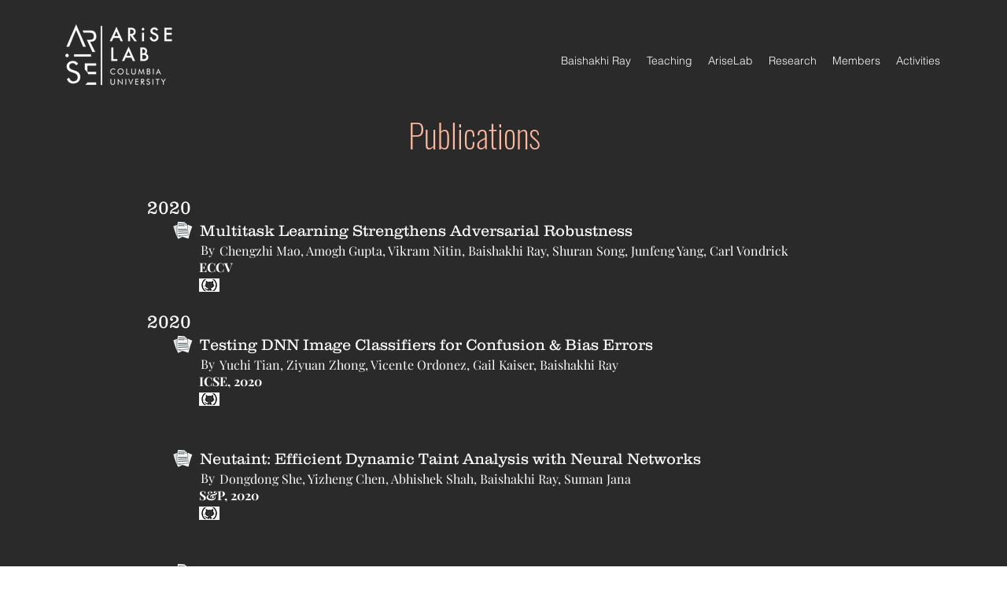

--- FILE ---
content_type: text/html; charset=UTF-8
request_url: https://www.rayb.info/pub/securewear%3A-a-framework-for-securing-mobile-social-networks
body_size: 145532
content:
<!DOCTYPE html>
<html lang="en">
<head>
  
  <!-- SEO Tags -->
  <title>SecureWear: A framework for securing mobile social networks</title>
  <link rel="canonical" href="https://www.rayb.info/pub/securewear%3A-a-framework-for-securing-mobile-social-networks"/>
  <meta property="og:title" content="SecureWear: A framework for securing mobile social networks"/>
  <meta property="og:url" content="https://www.rayb.info/pub/securewear%3A-a-framework-for-securing-mobile-social-networks"/>
  <meta property="og:site_name" content="Baishakhi Ray"/>
  <meta property="og:type" content="website"/>
  <script type="application/ld+json">{}</script>
  <script type="application/ld+json">{}</script>
  <meta name="twitter:card" content="summary_large_image"/>
  <meta name="twitter:title" content="SecureWear: A framework for securing mobile social networks"/>

  
  <meta charset='utf-8'>
  <meta name="viewport" content="width=device-width, initial-scale=1" id="wixDesktopViewport" />
  <meta http-equiv="X-UA-Compatible" content="IE=edge">
  <meta name="generator" content="Wix.com Website Builder"/>

  <link rel="icon" sizes="192x192" href="https://static.parastorage.com/client/pfavico.ico" type="image/x-icon"/>
  <link rel="shortcut icon" href="https://static.parastorage.com/client/pfavico.ico" type="image/x-icon"/>
  <link rel="apple-touch-icon" href="https://static.parastorage.com/client/pfavico.ico" type="image/x-icon"/>

  <!-- Safari Pinned Tab Icon -->
  <!-- <link rel="mask-icon" href="https://static.parastorage.com/client/pfavico.ico"> -->

  <!-- Original trials -->
  


  <!-- Segmenter Polyfill -->
  <script>
    if (!window.Intl || !window.Intl.Segmenter) {
      (function() {
        var script = document.createElement('script');
        script.src = 'https://static.parastorage.com/unpkg/@formatjs/intl-segmenter@11.7.10/polyfill.iife.js';
        document.head.appendChild(script);
      })();
    }
  </script>

  <!-- Legacy Polyfills -->
  <script nomodule="" src="https://static.parastorage.com/unpkg/core-js-bundle@3.2.1/minified.js"></script>
  <script nomodule="" src="https://static.parastorage.com/unpkg/focus-within-polyfill@5.0.9/dist/focus-within-polyfill.js"></script>

  <!-- Performance API Polyfills -->
  <script>
  (function () {
    var noop = function noop() {};
    if ("performance" in window === false) {
      window.performance = {};
    }
    window.performance.mark = performance.mark || noop;
    window.performance.measure = performance.measure || noop;
    if ("now" in window.performance === false) {
      var nowOffset = Date.now();
      if (performance.timing && performance.timing.navigationStart) {
        nowOffset = performance.timing.navigationStart;
      }
      window.performance.now = function now() {
        return Date.now() - nowOffset;
      };
    }
  })();
  </script>

  <!-- Globals Definitions -->
  <script>
    (function () {
      var now = Date.now()
      window.initialTimestamps = {
        initialTimestamp: now,
        initialRequestTimestamp: Math.round(performance.timeOrigin ? performance.timeOrigin : now - performance.now())
      }

      window.thunderboltTag = "libs-releases-GA-local"
      window.thunderboltVersion = "1.16649.0"
    })();
  </script>

  <!-- Essential Viewer Model -->
  <script type="application/json" id="wix-essential-viewer-model">{"fleetConfig":{"fleetName":"thunderbolt-seo-renderer-user-code-gradual","type":"Rollout","code":1},"mode":{"qa":false,"enableTestApi":false,"debug":false,"ssrIndicator":false,"ssrOnly":false,"siteAssetsFallback":"enable","versionIndicator":false},"componentsLibrariesTopology":[{"artifactId":"editor-elements","namespace":"wixui","url":"https:\/\/static.parastorage.com\/services\/editor-elements\/1.14775.0"},{"artifactId":"editor-elements","namespace":"dsgnsys","url":"https:\/\/static.parastorage.com\/services\/editor-elements\/1.14775.0"}],"siteFeaturesConfigs":{"sessionManager":{"isRunningInDifferentSiteContext":false}},"language":{"userLanguage":"en"},"siteAssets":{"clientTopology":{"mediaRootUrl":"https:\/\/static.wixstatic.com","staticMediaUrl":"https:\/\/static.wixstatic.com\/media","moduleRepoUrl":"https:\/\/static.parastorage.com\/unpkg","fileRepoUrl":"https:\/\/static.parastorage.com\/services","viewerAppsUrl":"https:\/\/viewer-apps.parastorage.com","viewerAssetsUrl":"https:\/\/viewer-assets.parastorage.com","siteAssetsUrl":"https:\/\/siteassets.parastorage.com","pageJsonServerUrls":["https:\/\/pages.parastorage.com","https:\/\/staticorigin.wixstatic.com","https:\/\/www.rayb.info","https:\/\/fallback.wix.com\/wix-html-editor-pages-webapp\/page"],"pathOfTBModulesInFileRepoForFallback":"wix-thunderbolt\/dist\/"}},"siteFeatures":["appMonitoring","assetsLoader","builderContextProviders","builderModuleLoader","businessLogger","captcha","clickHandlerRegistrar","commonConfig","componentsLoader","componentsRegistry","consentPolicy","cyclicTabbing","domSelectors","dynamicPages","environmentWixCodeSdk","environment","locationWixCodeSdk","mpaNavigation","navigationManager","navigationPhases","ooi","pages","panorama","protectedPages","renderer","reporter","routerFetch","router","scrollRestoration","seoWixCodeSdk","seo","sessionManager","siteMembersWixCodeSdk","siteMembers","siteScrollBlocker","siteWixCodeSdk","speculationRules","ssrCache","stores","structureApi","thunderboltInitializer","tpaCommons","translations","usedPlatformApis","warmupData","windowMessageRegistrar","windowWixCodeSdk","wixCustomElementComponent","wixEmbedsApi","componentsReact","platform"],"site":{"externalBaseUrl":"https:\/\/www.rayb.info","isSEO":true},"media":{"staticMediaUrl":"https:\/\/static.wixstatic.com\/media","mediaRootUrl":"https:\/\/static.wixstatic.com\/","staticVideoUrl":"https:\/\/video.wixstatic.com\/"},"requestUrl":"https:\/\/www.rayb.info\/pub\/securewear%3A-a-framework-for-securing-mobile-social-networks","rollout":{"siteAssetsVersionsRollout":false,"isDACRollout":0,"isTBRollout":true},"commonConfig":{"brand":"wix","host":"VIEWER","bsi":"","consentPolicy":{},"consentPolicyHeader":{},"siteRevision":"808","renderingFlow":"NONE","language":"en","locale":"en-us"},"interactionSampleRatio":0.01,"dynamicModelUrl":"https:\/\/www.rayb.info\/_api\/v2\/dynamicmodel","accessTokensUrl":"https:\/\/www.rayb.info\/_api\/v1\/access-tokens","isExcludedFromSecurityExperiments":false,"experiments":{"specs.thunderbolt.hardenFetchAndXHR":true,"specs.thunderbolt.securityExperiments":true}}</script>
  <script>window.viewerModel = JSON.parse(document.getElementById('wix-essential-viewer-model').textContent)</script>

  <script>
    window.commonConfig = viewerModel.commonConfig
  </script>

  
  <!-- BEGIN handleAccessTokens bundle -->

  <script data-url="https://static.parastorage.com/services/wix-thunderbolt/dist/handleAccessTokens.inline.4f2f9a53.bundle.min.js">(()=>{"use strict";function e(e){let{context:o,property:r,value:n,enumerable:i=!0}=e,c=e.get,l=e.set;if(!r||void 0===n&&!c&&!l)return new Error("property and value are required");let a=o||globalThis,s=a?.[r],u={};if(void 0!==n)u.value=n;else{if(c){let e=t(c);e&&(u.get=e)}if(l){let e=t(l);e&&(u.set=e)}}let p={...u,enumerable:i||!1,configurable:!1};void 0!==n&&(p.writable=!1);try{Object.defineProperty(a,r,p)}catch(e){return e instanceof TypeError?s:e}return s}function t(e,t){return"function"==typeof e?e:!0===e?.async&&"function"==typeof e.func?t?async function(t){return e.func(t)}:async function(){return e.func()}:"function"==typeof e?.func?e.func:void 0}try{e({property:"strictDefine",value:e})}catch{}try{e({property:"defineStrictObject",value:r})}catch{}try{e({property:"defineStrictMethod",value:n})}catch{}var o=["toString","toLocaleString","valueOf","constructor","prototype"];function r(t){let{context:n,property:c,propertiesToExclude:l=[],skipPrototype:a=!1,hardenPrototypePropertiesToExclude:s=[]}=t;if(!c)return new Error("property is required");let u=(n||globalThis)[c],p={},f=i(n,c);u&&("object"==typeof u||"function"==typeof u)&&Reflect.ownKeys(u).forEach(t=>{if(!l.includes(t)&&!o.includes(t)){let o=i(u,t);if(o&&(o.writable||o.configurable)){let{value:r,get:n,set:i,enumerable:c=!1}=o,l={};void 0!==r?l.value=r:n?l.get=n:i&&(l.set=i);try{let o=e({context:u,property:t,...l,enumerable:c});p[t]=o}catch(e){if(!(e instanceof TypeError))throw e;try{p[t]=o.value||o.get||o.set}catch{}}}}});let d={originalObject:u,originalProperties:p};if(!a&&void 0!==u?.prototype){let e=r({context:u,property:"prototype",propertiesToExclude:s,skipPrototype:!0});e instanceof Error||(d.originalPrototype=e?.originalObject,d.originalPrototypeProperties=e?.originalProperties)}return e({context:n,property:c,value:u,enumerable:f?.enumerable}),d}function n(t,o){let r=(o||globalThis)[t],n=i(o||globalThis,t);return r&&n&&(n.writable||n.configurable)?(Object.freeze(r),e({context:globalThis,property:t,value:r})):r}function i(e,t){if(e&&t)try{return Reflect.getOwnPropertyDescriptor(e,t)}catch{return}}function c(e){if("string"!=typeof e)return e;try{return decodeURIComponent(e).toLowerCase().trim()}catch{return e.toLowerCase().trim()}}function l(e,t){let o="";if("string"==typeof e)o=e.split("=")[0]?.trim()||"";else{if(!e||"string"!=typeof e.name)return!1;o=e.name}return t.has(c(o)||"")}function a(e,t){let o;return o="string"==typeof e?e.split(";").map(e=>e.trim()).filter(e=>e.length>0):e||[],o.filter(e=>!l(e,t))}var s=null;function u(){return null===s&&(s=typeof Document>"u"?void 0:Object.getOwnPropertyDescriptor(Document.prototype,"cookie")),s}function p(t,o){if(!globalThis?.cookieStore)return;let r=globalThis.cookieStore.get.bind(globalThis.cookieStore),n=globalThis.cookieStore.getAll.bind(globalThis.cookieStore),i=globalThis.cookieStore.set.bind(globalThis.cookieStore),c=globalThis.cookieStore.delete.bind(globalThis.cookieStore);return e({context:globalThis.CookieStore.prototype,property:"get",value:async function(e){return l(("string"==typeof e?e:e.name)||"",t)?null:r.call(this,e)},enumerable:!0}),e({context:globalThis.CookieStore.prototype,property:"getAll",value:async function(){return a(await n.apply(this,Array.from(arguments)),t)},enumerable:!0}),e({context:globalThis.CookieStore.prototype,property:"set",value:async function(){let e=Array.from(arguments);if(!l(1===e.length?e[0].name:e[0],t))return i.apply(this,e);o&&console.warn(o)},enumerable:!0}),e({context:globalThis.CookieStore.prototype,property:"delete",value:async function(){let e=Array.from(arguments);if(!l(1===e.length?e[0].name:e[0],t))return c.apply(this,e)},enumerable:!0}),e({context:globalThis.cookieStore,property:"prototype",value:globalThis.CookieStore.prototype,enumerable:!1}),e({context:globalThis,property:"cookieStore",value:globalThis.cookieStore,enumerable:!0}),{get:r,getAll:n,set:i,delete:c}}var f=["TextEncoder","TextDecoder","XMLHttpRequestEventTarget","EventTarget","URL","JSON","Reflect","Object","Array","Map","Set","WeakMap","WeakSet","Promise","Symbol","Error"],d=["addEventListener","removeEventListener","dispatchEvent","encodeURI","encodeURIComponent","decodeURI","decodeURIComponent"];const y=(e,t)=>{try{const o=t?t.get.call(document):document.cookie;return o.split(";").map(e=>e.trim()).filter(t=>t?.startsWith(e))[0]?.split("=")[1]}catch(e){return""}},g=(e="",t="",o="/")=>`${e}=; ${t?`domain=${t};`:""} max-age=0; path=${o}; expires=Thu, 01 Jan 1970 00:00:01 GMT`;function m(){(function(){if("undefined"!=typeof window){const e=performance.getEntriesByType("navigation")[0];return"back_forward"===(e?.type||"")}return!1})()&&function(){const{counter:e}=function(){const e=b("getItem");if(e){const[t,o]=e.split("-"),r=o?parseInt(o,10):0;if(r>=3){const e=t?Number(t):0;if(Date.now()-e>6e4)return{counter:0}}return{counter:r}}return{counter:0}}();e<3?(!function(e=1){b("setItem",`${Date.now()}-${e}`)}(e+1),window.location.reload()):console.error("ATS: Max reload attempts reached")}()}function b(e,t){try{return sessionStorage[e]("reload",t||"")}catch(e){console.error("ATS: Error calling sessionStorage:",e)}}const h="client-session-bind",v="sec-fetch-unsupported",{experiments:w}=window.viewerModel,T=[h,"client-binding",v,"svSession","smSession","server-session-bind","wixSession2","wixSession3"].map(e=>e.toLowerCase()),{cookie:S}=function(t,o){let r=new Set(t);return e({context:document,property:"cookie",set:{func:e=>function(e,t,o,r){let n=u(),i=c(t.split(";")[0]||"")||"";[...o].every(e=>!i.startsWith(e.toLowerCase()))&&n?.set?n.set.call(e,t):r&&console.warn(r)}(document,e,r,o)},get:{func:()=>function(e,t){let o=u();if(!o?.get)throw new Error("Cookie descriptor or getter not available");return a(o.get.call(e),t).join("; ")}(document,r)},enumerable:!0}),{cookieStore:p(r,o),cookie:u()}}(T),k="tbReady",x="security_overrideGlobals",{experiments:E,siteFeaturesConfigs:C,accessTokensUrl:P}=window.viewerModel,R=P,M={},O=(()=>{const e=y(h,S);if(w["specs.thunderbolt.browserCacheReload"]){y(v,S)||e?b("removeItem"):m()}return(()=>{const e=g(h),t=g(h,location.hostname);S.set.call(document,e),S.set.call(document,t)})(),e})();O&&(M["client-binding"]=O);const D=fetch;addEventListener(k,function e(t){const{logger:o}=t.detail;try{window.tb.init({fetch:D,fetchHeaders:M})}catch(e){const t=new Error("TB003");o.meter(`${x}_${t.message}`,{paramsOverrides:{errorType:x,eventString:t.message}}),window?.viewerModel?.mode.debug&&console.error(e)}finally{removeEventListener(k,e)}}),E["specs.thunderbolt.hardenFetchAndXHR"]||(window.fetchDynamicModel=()=>C.sessionManager.isRunningInDifferentSiteContext?Promise.resolve({}):fetch(R,{credentials:"same-origin",headers:M}).then(function(e){if(!e.ok)throw new Error(`[${e.status}]${e.statusText}`);return e.json()}),window.dynamicModelPromise=window.fetchDynamicModel())})();
//# sourceMappingURL=https://static.parastorage.com/services/wix-thunderbolt/dist/handleAccessTokens.inline.4f2f9a53.bundle.min.js.map</script>

<!-- END handleAccessTokens bundle -->

<!-- BEGIN overrideGlobals bundle -->

<script data-url="https://static.parastorage.com/services/wix-thunderbolt/dist/overrideGlobals.inline.ec13bfcf.bundle.min.js">(()=>{"use strict";function e(e){let{context:r,property:o,value:n,enumerable:i=!0}=e,c=e.get,a=e.set;if(!o||void 0===n&&!c&&!a)return new Error("property and value are required");let l=r||globalThis,u=l?.[o],s={};if(void 0!==n)s.value=n;else{if(c){let e=t(c);e&&(s.get=e)}if(a){let e=t(a);e&&(s.set=e)}}let p={...s,enumerable:i||!1,configurable:!1};void 0!==n&&(p.writable=!1);try{Object.defineProperty(l,o,p)}catch(e){return e instanceof TypeError?u:e}return u}function t(e,t){return"function"==typeof e?e:!0===e?.async&&"function"==typeof e.func?t?async function(t){return e.func(t)}:async function(){return e.func()}:"function"==typeof e?.func?e.func:void 0}try{e({property:"strictDefine",value:e})}catch{}try{e({property:"defineStrictObject",value:o})}catch{}try{e({property:"defineStrictMethod",value:n})}catch{}var r=["toString","toLocaleString","valueOf","constructor","prototype"];function o(t){let{context:n,property:c,propertiesToExclude:a=[],skipPrototype:l=!1,hardenPrototypePropertiesToExclude:u=[]}=t;if(!c)return new Error("property is required");let s=(n||globalThis)[c],p={},f=i(n,c);s&&("object"==typeof s||"function"==typeof s)&&Reflect.ownKeys(s).forEach(t=>{if(!a.includes(t)&&!r.includes(t)){let r=i(s,t);if(r&&(r.writable||r.configurable)){let{value:o,get:n,set:i,enumerable:c=!1}=r,a={};void 0!==o?a.value=o:n?a.get=n:i&&(a.set=i);try{let r=e({context:s,property:t,...a,enumerable:c});p[t]=r}catch(e){if(!(e instanceof TypeError))throw e;try{p[t]=r.value||r.get||r.set}catch{}}}}});let d={originalObject:s,originalProperties:p};if(!l&&void 0!==s?.prototype){let e=o({context:s,property:"prototype",propertiesToExclude:u,skipPrototype:!0});e instanceof Error||(d.originalPrototype=e?.originalObject,d.originalPrototypeProperties=e?.originalProperties)}return e({context:n,property:c,value:s,enumerable:f?.enumerable}),d}function n(t,r){let o=(r||globalThis)[t],n=i(r||globalThis,t);return o&&n&&(n.writable||n.configurable)?(Object.freeze(o),e({context:globalThis,property:t,value:o})):o}function i(e,t){if(e&&t)try{return Reflect.getOwnPropertyDescriptor(e,t)}catch{return}}function c(e){if("string"!=typeof e)return e;try{return decodeURIComponent(e).toLowerCase().trim()}catch{return e.toLowerCase().trim()}}function a(e,t){return e instanceof Headers?e.forEach((r,o)=>{l(o,t)||e.delete(o)}):Object.keys(e).forEach(r=>{l(r,t)||delete e[r]}),e}function l(e,t){return!t.has(c(e)||"")}function u(e,t){let r=!0,o=function(e){let t,r;if(globalThis.Request&&e instanceof Request)t=e.url;else{if("function"!=typeof e?.toString)throw new Error("Unsupported type for url");t=e.toString()}try{return new URL(t).pathname}catch{return r=t.replace(/#.+/gi,"").split("?").shift(),r.startsWith("/")?r:`/${r}`}}(e),n=c(o);return n&&t.some(e=>n.includes(e))&&(r=!1),r}function s(t,r,o){let n=fetch,i=XMLHttpRequest,c=new Set(r);function s(){let e=new i,r=e.open,n=e.setRequestHeader;return e.open=function(){let n=Array.from(arguments),i=n[1];if(n.length<2||u(i,t))return r.apply(e,n);throw new Error(o||`Request not allowed for path ${i}`)},e.setRequestHeader=function(t,r){l(decodeURIComponent(t),c)&&n.call(e,t,r)},e}return e({property:"fetch",value:function(){let e=function(e,t){return globalThis.Request&&e[0]instanceof Request&&e[0]?.headers?a(e[0].headers,t):e[1]?.headers&&a(e[1].headers,t),e}(arguments,c);return u(arguments[0],t)?n.apply(globalThis,Array.from(e)):new Promise((e,t)=>{t(new Error(o||`Request not allowed for path ${arguments[0]}`))})},enumerable:!0}),e({property:"XMLHttpRequest",value:s,enumerable:!0}),Object.keys(i).forEach(e=>{s[e]=i[e]}),{fetch:n,XMLHttpRequest:i}}var p=["TextEncoder","TextDecoder","XMLHttpRequestEventTarget","EventTarget","URL","JSON","Reflect","Object","Array","Map","Set","WeakMap","WeakSet","Promise","Symbol","Error"],f=["addEventListener","removeEventListener","dispatchEvent","encodeURI","encodeURIComponent","decodeURI","decodeURIComponent"];const d=function(){let t=globalThis.open,r=document.open;function o(e,r,o){let n="string"!=typeof e,i=t.call(window,e,r,o);return n||e&&function(e){return e.startsWith("//")&&/(?:[a-z0-9](?:[a-z0-9-]{0,61}[a-z0-9])?\.)+[a-z0-9][a-z0-9-]{0,61}[a-z0-9]/g.test(`${location.protocol}:${e}`)&&(e=`${location.protocol}${e}`),!e.startsWith("http")||new URL(e).hostname===location.hostname}(e)?{}:i}return e({property:"open",value:o,context:globalThis,enumerable:!0}),e({property:"open",value:function(e,t,n){return e?o(e,t,n):r.call(document,e||"",t||"",n||"")},context:document,enumerable:!0}),{open:t,documentOpen:r}},y=function(){let t=document.createElement,r=Element.prototype.setAttribute,o=Element.prototype.setAttributeNS;return e({property:"createElement",context:document,value:function(n,i){let a=t.call(document,n,i);if("iframe"===c(n)){e({property:"srcdoc",context:a,get:()=>"",set:()=>{console.warn("`srcdoc` is not allowed in iframe elements.")}});let t=function(e,t){"srcdoc"!==e.toLowerCase()?r.call(a,e,t):console.warn("`srcdoc` attribute is not allowed to be set.")},n=function(e,t,r){"srcdoc"!==t.toLowerCase()?o.call(a,e,t,r):console.warn("`srcdoc` attribute is not allowed to be set.")};a.setAttribute=t,a.setAttributeNS=n}return a},enumerable:!0}),{createElement:t,setAttribute:r,setAttributeNS:o}},m=["client-binding"],b=["/_api/v1/access-tokens","/_api/v2/dynamicmodel","/_api/one-app-session-web/v3/businesses"],h=function(){let t=setTimeout,r=setInterval;return o("setTimeout",0,globalThis),o("setInterval",0,globalThis),{setTimeout:t,setInterval:r};function o(t,r,o){let n=o||globalThis,i=n[t];if(!i||"function"!=typeof i)throw new Error(`Function ${t} not found or is not a function`);e({property:t,value:function(){let e=Array.from(arguments);if("string"!=typeof e[r])return i.apply(n,e);console.warn(`Calling ${t} with a String Argument at index ${r} is not allowed`)},context:o,enumerable:!0})}},v=function(){if(navigator&&"serviceWorker"in navigator){let t=navigator.serviceWorker.register;return e({context:navigator.serviceWorker,property:"register",value:function(){console.log("Service worker registration is not allowed")},enumerable:!0}),{register:t}}return{}};performance.mark("overrideGlobals started");const{isExcludedFromSecurityExperiments:g,experiments:w}=window.viewerModel,E=!g&&w["specs.thunderbolt.securityExperiments"];try{d(),E&&y(),w["specs.thunderbolt.hardenFetchAndXHR"]&&E&&s(b,m),v(),(e=>{let t=[],r=[];r=r.concat(["TextEncoder","TextDecoder"]),e&&(r=r.concat(["XMLHttpRequestEventTarget","EventTarget"])),r=r.concat(["URL","JSON"]),e&&(t=t.concat(["addEventListener","removeEventListener"])),t=t.concat(["encodeURI","encodeURIComponent","decodeURI","decodeURIComponent"]),r=r.concat(["String","Number"]),e&&r.push("Object"),r=r.concat(["Reflect"]),t.forEach(e=>{n(e),["addEventListener","removeEventListener"].includes(e)&&n(e,document)}),r.forEach(e=>{o({property:e})})})(E),E&&h()}catch(e){window?.viewerModel?.mode.debug&&console.error(e);const t=new Error("TB006");window.fedops?.reportError(t,"security_overrideGlobals"),window.Sentry?window.Sentry.captureException(t):globalThis.defineStrictProperty("sentryBuffer",[t],window,!1)}performance.mark("overrideGlobals ended")})();
//# sourceMappingURL=https://static.parastorage.com/services/wix-thunderbolt/dist/overrideGlobals.inline.ec13bfcf.bundle.min.js.map</script>

<!-- END overrideGlobals bundle -->


  
  <script>
    window.commonConfig = viewerModel.commonConfig

	
  </script>

  <!-- Initial CSS -->
  <style data-url="https://static.parastorage.com/services/wix-thunderbolt/dist/main.347af09f.min.css">@keyframes slide-horizontal-new{0%{transform:translateX(100%)}}@keyframes slide-horizontal-old{80%{opacity:1}to{opacity:0;transform:translateX(-100%)}}@keyframes slide-vertical-new{0%{transform:translateY(-100%)}}@keyframes slide-vertical-old{80%{opacity:1}to{opacity:0;transform:translateY(100%)}}@keyframes out-in-new{0%{opacity:0}}@keyframes out-in-old{to{opacity:0}}:root:active-view-transition{view-transition-name:none}::view-transition{pointer-events:none}:root:active-view-transition::view-transition-new(page-group),:root:active-view-transition::view-transition-old(page-group){animation-duration:.6s;cursor:wait;pointer-events:all}:root:active-view-transition-type(SlideHorizontal)::view-transition-old(page-group){animation:slide-horizontal-old .6s cubic-bezier(.83,0,.17,1) forwards;mix-blend-mode:normal}:root:active-view-transition-type(SlideHorizontal)::view-transition-new(page-group){animation:slide-horizontal-new .6s cubic-bezier(.83,0,.17,1) backwards;mix-blend-mode:normal}:root:active-view-transition-type(SlideVertical)::view-transition-old(page-group){animation:slide-vertical-old .6s cubic-bezier(.83,0,.17,1) forwards;mix-blend-mode:normal}:root:active-view-transition-type(SlideVertical)::view-transition-new(page-group){animation:slide-vertical-new .6s cubic-bezier(.83,0,.17,1) backwards;mix-blend-mode:normal}:root:active-view-transition-type(OutIn)::view-transition-old(page-group){animation:out-in-old .35s cubic-bezier(.22,1,.36,1) forwards}:root:active-view-transition-type(OutIn)::view-transition-new(page-group){animation:out-in-new .35s cubic-bezier(.64,0,.78,0) .35s backwards}@media(prefers-reduced-motion:reduce){::view-transition-group(*),::view-transition-new(*),::view-transition-old(*){animation:none!important}}body,html{background:transparent;border:0;margin:0;outline:0;padding:0;vertical-align:baseline}body{--scrollbar-width:0px;font-family:Arial,Helvetica,sans-serif;font-size:10px}body,html{height:100%}body{overflow-x:auto;overflow-y:scroll}body:not(.responsive) #site-root{min-width:var(--site-width);width:100%}body:not([data-js-loaded]) [data-hide-prejs]{visibility:hidden}interact-element{display:contents}#SITE_CONTAINER{position:relative}:root{--one-unit:1vw;--section-max-width:9999px;--spx-stopper-max:9999px;--spx-stopper-min:0px;--browser-zoom:1}@supports(-webkit-appearance:none) and (stroke-color:transparent){:root{--safari-sticky-fix:opacity;--experimental-safari-sticky-fix:translateZ(0)}}@supports(container-type:inline-size){:root{--one-unit:1cqw}}[id^=oldHoverBox-]{mix-blend-mode:plus-lighter;transition:opacity .5s ease,visibility .5s ease}[data-mesh-id$=inlineContent-gridContainer]:has(>[id^=oldHoverBox-]){isolation:isolate}</style>
<style data-url="https://static.parastorage.com/services/wix-thunderbolt/dist/main.renderer.9cb0985f.min.css">a,abbr,acronym,address,applet,b,big,blockquote,button,caption,center,cite,code,dd,del,dfn,div,dl,dt,em,fieldset,font,footer,form,h1,h2,h3,h4,h5,h6,header,i,iframe,img,ins,kbd,label,legend,li,nav,object,ol,p,pre,q,s,samp,section,small,span,strike,strong,sub,sup,table,tbody,td,tfoot,th,thead,title,tr,tt,u,ul,var{background:transparent;border:0;margin:0;outline:0;padding:0;vertical-align:baseline}input,select,textarea{box-sizing:border-box;font-family:Helvetica,Arial,sans-serif}ol,ul{list-style:none}blockquote,q{quotes:none}ins{text-decoration:none}del{text-decoration:line-through}table{border-collapse:collapse;border-spacing:0}a{cursor:pointer;text-decoration:none}.testStyles{overflow-y:hidden}.reset-button{-webkit-appearance:none;background:none;border:0;color:inherit;font:inherit;line-height:normal;outline:0;overflow:visible;padding:0;-webkit-user-select:none;-moz-user-select:none;-ms-user-select:none}:focus{outline:none}body.device-mobile-optimized:not(.disable-site-overflow){overflow-x:hidden;overflow-y:scroll}body.device-mobile-optimized:not(.responsive) #SITE_CONTAINER{margin-left:auto;margin-right:auto;overflow-x:visible;position:relative;width:320px}body.device-mobile-optimized:not(.responsive):not(.blockSiteScrolling) #SITE_CONTAINER{margin-top:0}body.device-mobile-optimized>*{max-width:100%!important}body.device-mobile-optimized #site-root{overflow-x:hidden;overflow-y:hidden}@supports(overflow:clip){body.device-mobile-optimized #site-root{overflow-x:clip;overflow-y:clip}}body.device-mobile-non-optimized #SITE_CONTAINER #site-root{overflow-x:clip;overflow-y:clip}body.device-mobile-non-optimized.fullScreenMode{background-color:#5f6360}body.device-mobile-non-optimized.fullScreenMode #MOBILE_ACTIONS_MENU,body.device-mobile-non-optimized.fullScreenMode #SITE_BACKGROUND,body.device-mobile-non-optimized.fullScreenMode #site-root,body.fullScreenMode #WIX_ADS{visibility:hidden}body.fullScreenMode{overflow-x:hidden!important;overflow-y:hidden!important}body.fullScreenMode.device-mobile-optimized #TINY_MENU{opacity:0;pointer-events:none}body.fullScreenMode-scrollable.device-mobile-optimized{overflow-x:hidden!important;overflow-y:auto!important}body.fullScreenMode-scrollable.device-mobile-optimized #masterPage,body.fullScreenMode-scrollable.device-mobile-optimized #site-root{overflow-x:hidden!important;overflow-y:hidden!important}body.fullScreenMode-scrollable.device-mobile-optimized #SITE_BACKGROUND,body.fullScreenMode-scrollable.device-mobile-optimized #masterPage{height:auto!important}body.fullScreenMode-scrollable.device-mobile-optimized #masterPage.mesh-layout{height:0!important}body.blockSiteScrolling,body.siteScrollingBlocked{position:fixed;width:100%}body.blockSiteScrolling #SITE_CONTAINER{margin-top:calc(var(--blocked-site-scroll-margin-top)*-1)}#site-root{margin:0 auto;min-height:100%;position:relative;top:var(--wix-ads-height)}#site-root img:not([src]){visibility:hidden}#site-root svg img:not([src]){visibility:visible}.auto-generated-link{color:inherit}#SCROLL_TO_BOTTOM,#SCROLL_TO_TOP{height:0}.has-click-trigger{cursor:pointer}.fullScreenOverlay{bottom:0;display:flex;justify-content:center;left:0;overflow-y:hidden;position:fixed;right:0;top:-60px;z-index:1005}.fullScreenOverlay>.fullScreenOverlayContent{bottom:0;left:0;margin:0 auto;overflow:hidden;position:absolute;right:0;top:60px;transform:translateZ(0)}[data-mesh-id$=centeredContent],[data-mesh-id$=form],[data-mesh-id$=inlineContent]{pointer-events:none;position:relative}[data-mesh-id$=-gridWrapper],[data-mesh-id$=-rotated-wrapper]{pointer-events:none}[data-mesh-id$=-gridContainer]>*,[data-mesh-id$=-rotated-wrapper]>*,[data-mesh-id$=inlineContent]>:not([data-mesh-id$=-gridContainer]){pointer-events:auto}.device-mobile-optimized #masterPage.mesh-layout #SOSP_CONTAINER_CUSTOM_ID{grid-area:2/1/3/2;-ms-grid-row:2;position:relative}#masterPage.mesh-layout{-ms-grid-rows:max-content max-content min-content max-content;-ms-grid-columns:100%;align-items:start;display:-ms-grid;display:grid;grid-template-columns:100%;grid-template-rows:max-content max-content min-content max-content;justify-content:stretch}#masterPage.mesh-layout #PAGES_CONTAINER,#masterPage.mesh-layout #SITE_FOOTER-placeholder,#masterPage.mesh-layout #SITE_FOOTER_WRAPPER,#masterPage.mesh-layout #SITE_HEADER-placeholder,#masterPage.mesh-layout #SITE_HEADER_WRAPPER,#masterPage.mesh-layout #SOSP_CONTAINER_CUSTOM_ID[data-state~=mobileView],#masterPage.mesh-layout #soapAfterPagesContainer,#masterPage.mesh-layout #soapBeforePagesContainer{-ms-grid-row-align:start;-ms-grid-column-align:start;-ms-grid-column:1}#masterPage.mesh-layout #SITE_HEADER-placeholder,#masterPage.mesh-layout #SITE_HEADER_WRAPPER{grid-area:1/1/2/2;-ms-grid-row:1}#masterPage.mesh-layout #PAGES_CONTAINER,#masterPage.mesh-layout #soapAfterPagesContainer,#masterPage.mesh-layout #soapBeforePagesContainer{grid-area:3/1/4/2;-ms-grid-row:3}#masterPage.mesh-layout #soapAfterPagesContainer,#masterPage.mesh-layout #soapBeforePagesContainer{width:100%}#masterPage.mesh-layout #PAGES_CONTAINER{align-self:stretch}#masterPage.mesh-layout main#PAGES_CONTAINER{display:block}#masterPage.mesh-layout #SITE_FOOTER-placeholder,#masterPage.mesh-layout #SITE_FOOTER_WRAPPER{grid-area:4/1/5/2;-ms-grid-row:4}#masterPage.mesh-layout #SITE_PAGES,#masterPage.mesh-layout [data-mesh-id=PAGES_CONTAINERcenteredContent],#masterPage.mesh-layout [data-mesh-id=PAGES_CONTAINERinlineContent]{height:100%}#masterPage.mesh-layout.desktop>*{width:100%}#masterPage.mesh-layout #PAGES_CONTAINER,#masterPage.mesh-layout #SITE_FOOTER,#masterPage.mesh-layout #SITE_FOOTER_WRAPPER,#masterPage.mesh-layout #SITE_HEADER,#masterPage.mesh-layout #SITE_HEADER_WRAPPER,#masterPage.mesh-layout #SITE_PAGES,#masterPage.mesh-layout #masterPageinlineContent{position:relative}#masterPage.mesh-layout #SITE_HEADER{grid-area:1/1/2/2}#masterPage.mesh-layout #SITE_FOOTER{grid-area:4/1/5/2}#masterPage.mesh-layout.overflow-x-clip #SITE_FOOTER,#masterPage.mesh-layout.overflow-x-clip #SITE_HEADER{overflow-x:clip}[data-z-counter]{z-index:0}[data-z-counter="0"]{z-index:auto}.wixSiteProperties{-webkit-font-smoothing:antialiased;-moz-osx-font-smoothing:grayscale}:root{--wst-button-color-fill-primary:rgb(var(--color_48));--wst-button-color-border-primary:rgb(var(--color_49));--wst-button-color-text-primary:rgb(var(--color_50));--wst-button-color-fill-primary-hover:rgb(var(--color_51));--wst-button-color-border-primary-hover:rgb(var(--color_52));--wst-button-color-text-primary-hover:rgb(var(--color_53));--wst-button-color-fill-primary-disabled:rgb(var(--color_54));--wst-button-color-border-primary-disabled:rgb(var(--color_55));--wst-button-color-text-primary-disabled:rgb(var(--color_56));--wst-button-color-fill-secondary:rgb(var(--color_57));--wst-button-color-border-secondary:rgb(var(--color_58));--wst-button-color-text-secondary:rgb(var(--color_59));--wst-button-color-fill-secondary-hover:rgb(var(--color_60));--wst-button-color-border-secondary-hover:rgb(var(--color_61));--wst-button-color-text-secondary-hover:rgb(var(--color_62));--wst-button-color-fill-secondary-disabled:rgb(var(--color_63));--wst-button-color-border-secondary-disabled:rgb(var(--color_64));--wst-button-color-text-secondary-disabled:rgb(var(--color_65));--wst-color-fill-base-1:rgb(var(--color_36));--wst-color-fill-base-2:rgb(var(--color_37));--wst-color-fill-base-shade-1:rgb(var(--color_38));--wst-color-fill-base-shade-2:rgb(var(--color_39));--wst-color-fill-base-shade-3:rgb(var(--color_40));--wst-color-fill-accent-1:rgb(var(--color_41));--wst-color-fill-accent-2:rgb(var(--color_42));--wst-color-fill-accent-3:rgb(var(--color_43));--wst-color-fill-accent-4:rgb(var(--color_44));--wst-color-fill-background-primary:rgb(var(--color_11));--wst-color-fill-background-secondary:rgb(var(--color_12));--wst-color-text-primary:rgb(var(--color_15));--wst-color-text-secondary:rgb(var(--color_14));--wst-color-action:rgb(var(--color_18));--wst-color-disabled:rgb(var(--color_39));--wst-color-title:rgb(var(--color_45));--wst-color-subtitle:rgb(var(--color_46));--wst-color-line:rgb(var(--color_47));--wst-font-style-h2:var(--font_2);--wst-font-style-h3:var(--font_3);--wst-font-style-h4:var(--font_4);--wst-font-style-h5:var(--font_5);--wst-font-style-h6:var(--font_6);--wst-font-style-body-large:var(--font_7);--wst-font-style-body-medium:var(--font_8);--wst-font-style-body-small:var(--font_9);--wst-font-style-body-x-small:var(--font_10);--wst-color-custom-1:rgb(var(--color_13));--wst-color-custom-2:rgb(var(--color_16));--wst-color-custom-3:rgb(var(--color_17));--wst-color-custom-4:rgb(var(--color_19));--wst-color-custom-5:rgb(var(--color_20));--wst-color-custom-6:rgb(var(--color_21));--wst-color-custom-7:rgb(var(--color_22));--wst-color-custom-8:rgb(var(--color_23));--wst-color-custom-9:rgb(var(--color_24));--wst-color-custom-10:rgb(var(--color_25));--wst-color-custom-11:rgb(var(--color_26));--wst-color-custom-12:rgb(var(--color_27));--wst-color-custom-13:rgb(var(--color_28));--wst-color-custom-14:rgb(var(--color_29));--wst-color-custom-15:rgb(var(--color_30));--wst-color-custom-16:rgb(var(--color_31));--wst-color-custom-17:rgb(var(--color_32));--wst-color-custom-18:rgb(var(--color_33));--wst-color-custom-19:rgb(var(--color_34));--wst-color-custom-20:rgb(var(--color_35))}.wix-presets-wrapper{display:contents}</style>

  <meta name="format-detection" content="telephone=no">
  <meta name="skype_toolbar" content="skype_toolbar_parser_compatible">
  
  

  

  

  <!-- head performance data start -->
  
  <!-- head performance data end -->
  

    


    
<style data-href="https://static.parastorage.com/services/editor-elements-library/dist/thunderbolt/rb_wixui.thunderbolt_bootstrap.a1b00b19.min.css">.cwL6XW{cursor:pointer}.sNF2R0{opacity:0}.hLoBV3{transition:opacity var(--transition-duration) cubic-bezier(.37,0,.63,1)}.Rdf41z,.hLoBV3{opacity:1}.ftlZWo{transition:opacity var(--transition-duration) cubic-bezier(.37,0,.63,1)}.ATGlOr,.ftlZWo{opacity:0}.KQSXD0{transition:opacity var(--transition-duration) cubic-bezier(.64,0,.78,0)}.KQSXD0,.pagQKE{opacity:1}._6zG5H{opacity:0;transition:opacity var(--transition-duration) cubic-bezier(.22,1,.36,1)}.BB49uC{transform:translateX(100%)}.j9xE1V{transition:transform var(--transition-duration) cubic-bezier(.87,0,.13,1)}.ICs7Rs,.j9xE1V{transform:translateX(0)}.DxijZJ{transition:transform var(--transition-duration) cubic-bezier(.87,0,.13,1)}.B5kjYq,.DxijZJ{transform:translateX(-100%)}.cJijIV{transition:transform var(--transition-duration) cubic-bezier(.87,0,.13,1)}.cJijIV,.hOxaWM{transform:translateX(0)}.T9p3fN{transform:translateX(100%);transition:transform var(--transition-duration) cubic-bezier(.87,0,.13,1)}.qDxYJm{transform:translateY(100%)}.aA9V0P{transition:transform var(--transition-duration) cubic-bezier(.87,0,.13,1)}.YPXPAS,.aA9V0P{transform:translateY(0)}.Xf2zsA{transition:transform var(--transition-duration) cubic-bezier(.87,0,.13,1)}.Xf2zsA,.y7Kt7s{transform:translateY(-100%)}.EeUgMu{transition:transform var(--transition-duration) cubic-bezier(.87,0,.13,1)}.EeUgMu,.fdHrtm{transform:translateY(0)}.WIFaG4{transform:translateY(100%);transition:transform var(--transition-duration) cubic-bezier(.87,0,.13,1)}body:not(.responsive) .JsJXaX{overflow-x:clip}:root:active-view-transition .JsJXaX{view-transition-name:page-group}.AnQkDU{display:grid;grid-template-columns:1fr;grid-template-rows:1fr;height:100%}.AnQkDU>div{align-self:stretch!important;grid-area:1/1/2/2;justify-self:stretch!important}.StylableButton2545352419__root{-archetype:box;border:none;box-sizing:border-box;cursor:pointer;display:block;height:100%;min-height:10px;min-width:10px;padding:0;touch-action:manipulation;width:100%}.StylableButton2545352419__root[disabled]{pointer-events:none}.StylableButton2545352419__root:not(:hover):not([disabled]).StylableButton2545352419--hasBackgroundColor{background-color:var(--corvid-background-color)!important}.StylableButton2545352419__root:hover:not([disabled]).StylableButton2545352419--hasHoverBackgroundColor{background-color:var(--corvid-hover-background-color)!important}.StylableButton2545352419__root:not(:hover)[disabled].StylableButton2545352419--hasDisabledBackgroundColor{background-color:var(--corvid-disabled-background-color)!important}.StylableButton2545352419__root:not(:hover):not([disabled]).StylableButton2545352419--hasBorderColor{border-color:var(--corvid-border-color)!important}.StylableButton2545352419__root:hover:not([disabled]).StylableButton2545352419--hasHoverBorderColor{border-color:var(--corvid-hover-border-color)!important}.StylableButton2545352419__root:not(:hover)[disabled].StylableButton2545352419--hasDisabledBorderColor{border-color:var(--corvid-disabled-border-color)!important}.StylableButton2545352419__root.StylableButton2545352419--hasBorderRadius{border-radius:var(--corvid-border-radius)!important}.StylableButton2545352419__root.StylableButton2545352419--hasBorderWidth{border-width:var(--corvid-border-width)!important}.StylableButton2545352419__root:not(:hover):not([disabled]).StylableButton2545352419--hasColor,.StylableButton2545352419__root:not(:hover):not([disabled]).StylableButton2545352419--hasColor .StylableButton2545352419__label{color:var(--corvid-color)!important}.StylableButton2545352419__root:hover:not([disabled]).StylableButton2545352419--hasHoverColor,.StylableButton2545352419__root:hover:not([disabled]).StylableButton2545352419--hasHoverColor .StylableButton2545352419__label{color:var(--corvid-hover-color)!important}.StylableButton2545352419__root:not(:hover)[disabled].StylableButton2545352419--hasDisabledColor,.StylableButton2545352419__root:not(:hover)[disabled].StylableButton2545352419--hasDisabledColor .StylableButton2545352419__label{color:var(--corvid-disabled-color)!important}.StylableButton2545352419__link{-archetype:box;box-sizing:border-box;color:#000;text-decoration:none}.StylableButton2545352419__container{align-items:center;display:flex;flex-basis:auto;flex-direction:row;flex-grow:1;height:100%;justify-content:center;overflow:hidden;transition:all .2s ease,visibility 0s;width:100%}.StylableButton2545352419__label{-archetype:text;-controller-part-type:LayoutChildDisplayDropdown,LayoutFlexChildSpacing(first);max-width:100%;min-width:1.8em;overflow:hidden;text-align:center;text-overflow:ellipsis;transition:inherit;white-space:nowrap}.StylableButton2545352419__root.StylableButton2545352419--isMaxContent .StylableButton2545352419__label{text-overflow:unset}.StylableButton2545352419__root.StylableButton2545352419--isWrapText .StylableButton2545352419__label{min-width:10px;overflow-wrap:break-word;white-space:break-spaces;word-break:break-word}.StylableButton2545352419__icon{-archetype:icon;-controller-part-type:LayoutChildDisplayDropdown,LayoutFlexChildSpacing(last);flex-shrink:0;height:50px;min-width:1px;transition:inherit}.StylableButton2545352419__icon.StylableButton2545352419--override{display:block!important}.StylableButton2545352419__icon svg,.StylableButton2545352419__icon>span{display:flex;height:inherit;width:inherit}.StylableButton2545352419__root:not(:hover):not([disalbed]).StylableButton2545352419--hasIconColor .StylableButton2545352419__icon svg{fill:var(--corvid-icon-color)!important;stroke:var(--corvid-icon-color)!important}.StylableButton2545352419__root:hover:not([disabled]).StylableButton2545352419--hasHoverIconColor .StylableButton2545352419__icon svg{fill:var(--corvid-hover-icon-color)!important;stroke:var(--corvid-hover-icon-color)!important}.StylableButton2545352419__root:not(:hover)[disabled].StylableButton2545352419--hasDisabledIconColor .StylableButton2545352419__icon svg{fill:var(--corvid-disabled-icon-color)!important;stroke:var(--corvid-disabled-icon-color)!important}.aeyn4z{bottom:0;left:0;position:absolute;right:0;top:0}.qQrFOK{cursor:pointer}.VDJedC{-webkit-tap-highlight-color:rgba(0,0,0,0);fill:var(--corvid-fill-color,var(--fill));fill-opacity:var(--fill-opacity);stroke:var(--corvid-stroke-color,var(--stroke));stroke-opacity:var(--stroke-opacity);stroke-width:var(--stroke-width);filter:var(--drop-shadow,none);opacity:var(--opacity);transform:var(--flip)}.VDJedC,.VDJedC svg{bottom:0;left:0;position:absolute;right:0;top:0}.VDJedC svg{height:var(--svg-calculated-height,100%);margin:auto;padding:var(--svg-calculated-padding,0);width:var(--svg-calculated-width,100%)}.VDJedC svg:not([data-type=ugc]){overflow:visible}.l4CAhn *{vector-effect:non-scaling-stroke}.Z_l5lU{-webkit-text-size-adjust:100%;-moz-text-size-adjust:100%;text-size-adjust:100%}ol.font_100,ul.font_100{color:#080808;font-family:"Arial, Helvetica, sans-serif",serif;font-size:10px;font-style:normal;font-variant:normal;font-weight:400;letter-spacing:normal;line-height:normal;margin:0;text-decoration:none}ol.font_100 li,ul.font_100 li{margin-bottom:12px}ol.wix-list-text-align,ul.wix-list-text-align{list-style-position:inside}ol.wix-list-text-align h1,ol.wix-list-text-align h2,ol.wix-list-text-align h3,ol.wix-list-text-align h4,ol.wix-list-text-align h5,ol.wix-list-text-align h6,ol.wix-list-text-align p,ul.wix-list-text-align h1,ul.wix-list-text-align h2,ul.wix-list-text-align h3,ul.wix-list-text-align h4,ul.wix-list-text-align h5,ul.wix-list-text-align h6,ul.wix-list-text-align p{display:inline}.HQSswv{cursor:pointer}.yi6otz{clip:rect(0 0 0 0);border:0;height:1px;margin:-1px;overflow:hidden;padding:0;position:absolute;width:1px}.zQ9jDz [data-attr-richtext-marker=true]{display:block}.zQ9jDz [data-attr-richtext-marker=true] table{border-collapse:collapse;margin:15px 0;width:100%}.zQ9jDz [data-attr-richtext-marker=true] table td{padding:12px;position:relative}.zQ9jDz [data-attr-richtext-marker=true] table td:after{border-bottom:1px solid currentColor;border-left:1px solid currentColor;bottom:0;content:"";left:0;opacity:.2;position:absolute;right:0;top:0}.zQ9jDz [data-attr-richtext-marker=true] table tr td:last-child:after{border-right:1px solid currentColor}.zQ9jDz [data-attr-richtext-marker=true] table tr:first-child td:after{border-top:1px solid currentColor}@supports(-webkit-appearance:none) and (stroke-color:transparent){.qvSjx3>*>:first-child{vertical-align:top}}@supports(-webkit-touch-callout:none){.qvSjx3>*>:first-child{vertical-align:top}}.LkZBpT :is(p,h1,h2,h3,h4,h5,h6,ul,ol,span[data-attr-richtext-marker],blockquote,div) [class$=rich-text__text],.LkZBpT :is(p,h1,h2,h3,h4,h5,h6,ul,ol,span[data-attr-richtext-marker],blockquote,div)[class$=rich-text__text]{color:var(--corvid-color,currentColor)}.LkZBpT :is(p,h1,h2,h3,h4,h5,h6,ul,ol,span[data-attr-richtext-marker],blockquote,div) span[style*=color]{color:var(--corvid-color,currentColor)!important}.Kbom4H{direction:var(--text-direction);min-height:var(--min-height);min-width:var(--min-width)}.Kbom4H .upNqi2{word-wrap:break-word;height:100%;overflow-wrap:break-word;position:relative;width:100%}.Kbom4H .upNqi2 ul{list-style:disc inside}.Kbom4H .upNqi2 li{margin-bottom:12px}.MMl86N blockquote,.MMl86N div,.MMl86N h1,.MMl86N h2,.MMl86N h3,.MMl86N h4,.MMl86N h5,.MMl86N h6,.MMl86N p{letter-spacing:normal;line-height:normal}.gYHZuN{min-height:var(--min-height);min-width:var(--min-width)}.gYHZuN .upNqi2{word-wrap:break-word;height:100%;overflow-wrap:break-word;position:relative;width:100%}.gYHZuN .upNqi2 ol,.gYHZuN .upNqi2 ul{letter-spacing:normal;line-height:normal;margin-inline-start:.5em;padding-inline-start:1.3em}.gYHZuN .upNqi2 ul{list-style-type:disc}.gYHZuN .upNqi2 ol{list-style-type:decimal}.gYHZuN .upNqi2 ol ul,.gYHZuN .upNqi2 ul ul{line-height:normal;list-style-type:circle}.gYHZuN .upNqi2 ol ol ul,.gYHZuN .upNqi2 ol ul ul,.gYHZuN .upNqi2 ul ol ul,.gYHZuN .upNqi2 ul ul ul{line-height:normal;list-style-type:square}.gYHZuN .upNqi2 li{font-style:inherit;font-weight:inherit;letter-spacing:normal;line-height:inherit}.gYHZuN .upNqi2 h1,.gYHZuN .upNqi2 h2,.gYHZuN .upNqi2 h3,.gYHZuN .upNqi2 h4,.gYHZuN .upNqi2 h5,.gYHZuN .upNqi2 h6,.gYHZuN .upNqi2 p{letter-spacing:normal;line-height:normal;margin-block:0;margin:0}.gYHZuN .upNqi2 a{color:inherit}.MMl86N,.ku3DBC{word-wrap:break-word;direction:var(--text-direction);min-height:var(--min-height);min-width:var(--min-width);mix-blend-mode:var(--blendMode,normal);overflow-wrap:break-word;pointer-events:none;text-align:start;text-shadow:var(--textOutline,0 0 transparent),var(--textShadow,0 0 transparent);text-transform:var(--textTransform,"none")}.MMl86N>*,.ku3DBC>*{pointer-events:auto}.MMl86N li,.ku3DBC li{font-style:inherit;font-weight:inherit;letter-spacing:normal;line-height:inherit}.MMl86N ol,.MMl86N ul,.ku3DBC ol,.ku3DBC ul{letter-spacing:normal;line-height:normal;margin-inline-end:0;margin-inline-start:.5em}.MMl86N:not(.Vq6kJx) ol,.MMl86N:not(.Vq6kJx) ul,.ku3DBC:not(.Vq6kJx) ol,.ku3DBC:not(.Vq6kJx) ul{padding-inline-end:0;padding-inline-start:1.3em}.MMl86N ul,.ku3DBC ul{list-style-type:disc}.MMl86N ol,.ku3DBC ol{list-style-type:decimal}.MMl86N ol ul,.MMl86N ul ul,.ku3DBC ol ul,.ku3DBC ul ul{list-style-type:circle}.MMl86N ol ol ul,.MMl86N ol ul ul,.MMl86N ul ol ul,.MMl86N ul ul ul,.ku3DBC ol ol ul,.ku3DBC ol ul ul,.ku3DBC ul ol ul,.ku3DBC ul ul ul{list-style-type:square}.MMl86N blockquote,.MMl86N div,.MMl86N h1,.MMl86N h2,.MMl86N h3,.MMl86N h4,.MMl86N h5,.MMl86N h6,.MMl86N p,.ku3DBC blockquote,.ku3DBC div,.ku3DBC h1,.ku3DBC h2,.ku3DBC h3,.ku3DBC h4,.ku3DBC h5,.ku3DBC h6,.ku3DBC p{margin-block:0;margin:0}.MMl86N a,.ku3DBC a{color:inherit}.Vq6kJx li{margin-inline-end:0;margin-inline-start:1.3em}.Vd6aQZ{overflow:hidden;padding:0;pointer-events:none;white-space:nowrap}.mHZSwn{display:none}.lvxhkV{bottom:0;left:0;position:absolute;right:0;top:0;width:100%}.QJjwEo{transform:translateY(-100%);transition:.2s ease-in}.kdBXfh{transition:.2s}.MP52zt{opacity:0;transition:.2s ease-in}.MP52zt.Bhu9m5{z-index:-1!important}.LVP8Wf{opacity:1;transition:.2s}.VrZrC0{height:auto}.VrZrC0,.cKxVkc{position:relative;width:100%}:host(:not(.device-mobile-optimized)) .vlM3HR,body:not(.device-mobile-optimized) .vlM3HR{margin-left:calc((100% - var(--site-width))/2);width:var(--site-width)}.AT7o0U[data-focuscycled=active]{outline:1px solid transparent}.AT7o0U[data-focuscycled=active]:not(:focus-within){outline:2px solid transparent;transition:outline .01s ease}.AT7o0U .vlM3HR{bottom:0;left:0;position:absolute;right:0;top:0}.Tj01hh,.jhxvbR{display:block;height:100%;width:100%}.jhxvbR img{max-width:var(--wix-img-max-width,100%)}.jhxvbR[data-animate-blur] img{filter:blur(9px);transition:filter .8s ease-in}.jhxvbR[data-animate-blur] img[data-load-done]{filter:none}.WzbAF8{direction:var(--direction)}.WzbAF8 .mpGTIt .O6KwRn{display:var(--item-display);height:var(--item-size);margin-block:var(--item-margin-block);margin-inline:var(--item-margin-inline);width:var(--item-size)}.WzbAF8 .mpGTIt .O6KwRn:last-child{margin-block:0;margin-inline:0}.WzbAF8 .mpGTIt .O6KwRn .oRtuWN{display:block}.WzbAF8 .mpGTIt .O6KwRn .oRtuWN .YaS0jR{height:var(--item-size);width:var(--item-size)}.WzbAF8 .mpGTIt{height:100%;position:absolute;white-space:nowrap;width:100%}:host(.device-mobile-optimized) .WzbAF8 .mpGTIt,body.device-mobile-optimized .WzbAF8 .mpGTIt{white-space:normal}.big2ZD{display:grid;grid-template-columns:1fr;grid-template-rows:1fr;height:calc(100% - var(--wix-ads-height));left:0;margin-top:var(--wix-ads-height);position:fixed;top:0;width:100%}.SHHiV9,.big2ZD{pointer-events:none;z-index:var(--pinned-layer-in-container,var(--above-all-in-container))}</style>
<style data-href="https://static.parastorage.com/services/editor-elements-library/dist/thunderbolt/rb_wixui.thunderbolt[VerticalMenu_VerticalMenuSolidColorSkin].f3d639a0.min.css">.VUs9VM{margin:0 10px;opacity:.6}.m48Yht{height:auto!important}.fIxawB{direction:var(--direction)}.Ur5Vmd{direction:var(--item-direction);justify-content:var(--menu-item-align,var(--text-align,flex-start))}.A47Z2B{direction:var(--sub-menu-item-direction);justify-content:var(--sub-menu-item-align,var(--text-align,flex-start))}.IOfTmr .Z7cwZn{height:100%;position:relative;width:100%}.IOfTmr .E_2Q_U{min-width:100%;position:absolute;visibility:hidden;z-index:999}.IOfTmr .E_2Q_U.uf9Zs0{left:calc(100% + var(--SKINS_submenuMargin, 8px) - var(--brw, 1px))}.IOfTmr .E_2Q_U.pYmDZK{right:calc(100% + var(--SKINS_submenuMargin, 8px) - var(--brw, 1px))}.IOfTmr .E_2Q_U.OSGBAh{bottom:0}.IOfTmr .E_2Q_U.F8Lkq5{top:0}.IOfTmr .E_2Q_U:before{content:" ";height:100%;left:var(--sub-menu-open-direction-left,0);margin-left:calc(-1*var(--SKINS_submenuMargin, 8px));margin-right:calc(-1*var(--SKINS_submenuMargin, 8px));position:absolute;right:var(--sub-menu-open-direction-right,auto);top:0;width:var(--SKINS_submenuMargin,8px)}.IOfTmr .YGlZMx{background-color:rgba(var(--bg,var(--color_11,color_11)),var(--alpha-bg,1));border:solid var(--brw,1px) rgba(var(--brd,var(--color_15,color_15)),var(--alpha-brd,1));border-radius:var(--rd,0);box-shadow:var(--shd,0 1px 4px rgba(0,0,0,.6));box-sizing:border-box;height:calc(var(--item-height, 50px) - var(--separator-height-adjusted, 0px));transition:var(--itemBGColorTrans,background-color .4s ease 0s)}.IOfTmr .YGlZMx.amuh9Z>.DzUZFw>.a50_l6{cursor:default}.IOfTmr .YGlZMx.lBccMF{background-color:rgba(var(--bgs,var(--color_15,color_15)),var(--alpha-bgs,1))}.IOfTmr .YGlZMx.lBccMF>.DzUZFw>.a50_l6{color:rgb(var(--txts,var(--color_13,color_13)))}.IOfTmr .YGlZMx.F95vTA>.E_2Q_U{visibility:visible}.IOfTmr .YGlZMx.F95vTA:not(.amuh9Z){background-color:rgba(var(--bgh,var(--color_15,color_15)),var(--alpha-bgh,1))}.IOfTmr .YGlZMx.F95vTA:not(.amuh9Z)>.DzUZFw>.a50_l6{color:rgb(var(--txth,var(--color_13,color_13)))}.IOfTmr .E_2Q_U .YGlZMx{background-color:rgba(var(--SKINS_bgSubmenu,var(--color_11,color_11)),var(--alpha-SKINS_bgSubmenu,1));border-radius:var(--SKINS_submenuBR,0)}.IOfTmr .a50_l6{align-items:center;box-sizing:border-box;color:rgb(var(--txt,var(--color_15,color_15)));cursor:pointer;display:flex;font:var(--fnt,var(--font_1));height:100%;padding-left:var(--textSpacing,10px);padding-right:var(--textSpacing,10px);position:relative;white-space:nowrap}.IOfTmr .a50_l6,.IOfTmr .a50_l6:after{background-color:transparent;width:100%}.IOfTmr .a50_l6:after{content:" ";height:var(--separator-height-adjusted,0);left:0;position:absolute;top:100%}.IOfTmr .Z7cwZn .YGlZMx .a50_l6{line-height:calc(var(--item-height, 50px) - var(--separator-height-adjusted, 0px))}.IOfTmr .E_2Q_U .a50_l6{font:var(--SKINS_fntSubmenu,var(--font_1))}.IOfTmr .MfQCD7{height:var(--separator-height-adjusted,0);min-height:0;width:100%}.xyNFD3{margin:0 10px;opacity:.6}.gxChTi{height:auto!important}.J5AcBQ .ADkeoY{border:solid var(--brw,1px) rgba(var(--brd,var(--color_15,color_15)),var(--alpha-brd,1));border-radius:var(--rd,0);box-shadow:var(--shd,0 1px 4px rgba(0,0,0,.6))}.J5AcBQ .ybGdqG{border-bottom:solid var(--sepw,1px) rgba(var(--sep,var(--color_15,color_15)),var(--alpha-sep,1));height:100%;position:relative;width:100%}.J5AcBQ .ybGdqG:last-child{border-bottom:0}.J5AcBQ .niKtuR{border:solid var(--brw,1px) rgba(var(--brd,var(--color_15,color_15)),var(--alpha-brd,1));border-radius:var(--SKINS_submenuBR,0);box-shadow:var(--shd,0 1px 4px rgba(0,0,0,.6));box-sizing:border-box;min-width:100%;position:absolute;visibility:hidden;z-index:999}.J5AcBQ .niKtuR.pLtej1{left:calc(100% + var(--SKINS_submenuMargin, 8px))}.J5AcBQ .niKtuR.UPEerR{right:calc(100% + var(--SKINS_submenuMargin, 8px))}.J5AcBQ .niKtuR.sKAPJX{bottom:var(--brw,1px)}.J5AcBQ .niKtuR.asC21j{top:calc(-1*var(--brw, 1px))}.J5AcBQ .niKtuR:before{content:" ";height:100%;left:var(--sub-menu-open-direction-left,0);margin-left:calc(-1*var(--SKINS_submenuMargin, 8px));margin-right:calc(-1*var(--SKINS_submenuMargin, 8px));position:absolute;right:var(--sub-menu-open-direction-right,auto);top:0;width:var(--SKINS_submenuMargin,8px)}.J5AcBQ .i4bvwx{background-color:rgba(var(--bg,var(--color_11,color_11)),var(--alpha-bg,1));height:var(--item-height,50px);transition:var(--itemBGColorTrans,background-color .4s ease 0s)}.J5AcBQ .i4bvwx.yL5MMl>.qFH5R7>.kFPGSw{cursor:default}.J5AcBQ .i4bvwx.iLEOZ6{background-color:rgba(var(--bgs,var(--color_15,color_15)),var(--alpha-bgs,1))}.J5AcBQ .i4bvwx.iLEOZ6>.qFH5R7>.kFPGSw{color:rgb(var(--txts,var(--color_13,color_13)))}.J5AcBQ .i4bvwx.Bf9iOm>.niKtuR{visibility:visible}.J5AcBQ .i4bvwx.Bf9iOm:not(.yL5MMl){background-color:rgba(var(--bgh,var(--color_15,color_15)),var(--alpha-bgh,1))}.J5AcBQ .i4bvwx.Bf9iOm:not(.yL5MMl)>.qFH5R7>.kFPGSw{color:rgb(var(--txth,var(--color_13,color_13)))}.J5AcBQ .niKtuR .i4bvwx{background-color:rgba(var(--SKINS_bgSubmenu,var(--color_11,color_11)),var(--alpha-SKINS_bgSubmenu,1))}.J5AcBQ .niKtuR .ybGdqG .i4bvwx{border-radius:0}.J5AcBQ .ybGdqG:first-child .i4bvwx{border-radius:var(--rd,0);border-bottom-left-radius:0;border-bottom-right-radius:0}.J5AcBQ .ybGdqG:last-child .i4bvwx{border-bottom:0 solid transparent;border-radius:var(--rd,0);border-top-left-radius:0;border-top-right-radius:0}.J5AcBQ .kFPGSw{box-sizing:border-box;color:rgb(var(--txt,var(--color_15,color_15)));cursor:pointer;display:flex;font:var(--fnt,var(--font_1));height:100%;padding-left:var(--textSpacing,10px);padding-right:var(--textSpacing,10px);position:relative;white-space:nowrap}.J5AcBQ .kFPGSw,.J5AcBQ .kFPGSw:after{background-color:transparent;width:100%}.J5AcBQ .kFPGSw:after{content:" ";cursor:default;height:var(--sepw,1px);left:0;position:absolute;top:100%}.J5AcBQ .ybGdqG .i4bvwx .kFPGSw{line-height:var(--item-height,50px)}.J5AcBQ .niKtuR .kFPGSw{font:var(--SKINS_fntSubmenu,var(--font_1))}</style>
<style data-href="https://static.parastorage.com/services/editor-elements-library/dist/thunderbolt/rb_wixui.thunderbolt_bootstrap-classic.72e6a2a3.min.css">.PlZyDq{touch-action:manipulation}.uDW_Qe{align-items:center;box-sizing:border-box;display:flex;justify-content:var(--label-align);min-width:100%;text-align:initial;width:-moz-max-content;width:max-content}.uDW_Qe:before{max-width:var(--margin-start,0)}.uDW_Qe:after,.uDW_Qe:before{align-self:stretch;content:"";flex-grow:1}.uDW_Qe:after{max-width:var(--margin-end,0)}.FubTgk{height:100%}.FubTgk .uDW_Qe{border-radius:var(--corvid-border-radius,var(--rd,0));bottom:0;box-shadow:var(--shd,0 1px 4px rgba(0,0,0,.6));left:0;position:absolute;right:0;top:0;transition:var(--trans1,border-color .4s ease 0s,background-color .4s ease 0s)}.FubTgk .uDW_Qe:link,.FubTgk .uDW_Qe:visited{border-color:transparent}.FubTgk .l7_2fn{color:var(--corvid-color,rgb(var(--txt,var(--color_15,color_15))));font:var(--fnt,var(--font_5));margin:0;position:relative;transition:var(--trans2,color .4s ease 0s);white-space:nowrap}.FubTgk[aria-disabled=false] .uDW_Qe{background-color:var(--corvid-background-color,rgba(var(--bg,var(--color_17,color_17)),var(--alpha-bg,1)));border:solid var(--corvid-border-color,rgba(var(--brd,var(--color_15,color_15)),var(--alpha-brd,1))) var(--corvid-border-width,var(--brw,0));cursor:pointer!important}:host(.device-mobile-optimized) .FubTgk[aria-disabled=false]:active .uDW_Qe,body.device-mobile-optimized .FubTgk[aria-disabled=false]:active .uDW_Qe{background-color:var(--corvid-hover-background-color,rgba(var(--bgh,var(--color_18,color_18)),var(--alpha-bgh,1)));border-color:var(--corvid-hover-border-color,rgba(var(--brdh,var(--color_15,color_15)),var(--alpha-brdh,1)))}:host(.device-mobile-optimized) .FubTgk[aria-disabled=false]:active .l7_2fn,body.device-mobile-optimized .FubTgk[aria-disabled=false]:active .l7_2fn{color:var(--corvid-hover-color,rgb(var(--txth,var(--color_15,color_15))))}:host(:not(.device-mobile-optimized)) .FubTgk[aria-disabled=false]:hover .uDW_Qe,body:not(.device-mobile-optimized) .FubTgk[aria-disabled=false]:hover .uDW_Qe{background-color:var(--corvid-hover-background-color,rgba(var(--bgh,var(--color_18,color_18)),var(--alpha-bgh,1)));border-color:var(--corvid-hover-border-color,rgba(var(--brdh,var(--color_15,color_15)),var(--alpha-brdh,1)))}:host(:not(.device-mobile-optimized)) .FubTgk[aria-disabled=false]:hover .l7_2fn,body:not(.device-mobile-optimized) .FubTgk[aria-disabled=false]:hover .l7_2fn{color:var(--corvid-hover-color,rgb(var(--txth,var(--color_15,color_15))))}.FubTgk[aria-disabled=true] .uDW_Qe{background-color:var(--corvid-disabled-background-color,rgba(var(--bgd,204,204,204),var(--alpha-bgd,1)));border-color:var(--corvid-disabled-border-color,rgba(var(--brdd,204,204,204),var(--alpha-brdd,1)));border-style:solid;border-width:var(--corvid-border-width,var(--brw,0))}.FubTgk[aria-disabled=true] .l7_2fn{color:var(--corvid-disabled-color,rgb(var(--txtd,255,255,255)))}.uUxqWY{align-items:center;box-sizing:border-box;display:flex;justify-content:var(--label-align);min-width:100%;text-align:initial;width:-moz-max-content;width:max-content}.uUxqWY:before{max-width:var(--margin-start,0)}.uUxqWY:after,.uUxqWY:before{align-self:stretch;content:"";flex-grow:1}.uUxqWY:after{max-width:var(--margin-end,0)}.Vq4wYb[aria-disabled=false] .uUxqWY{cursor:pointer}:host(.device-mobile-optimized) .Vq4wYb[aria-disabled=false]:active .wJVzSK,body.device-mobile-optimized .Vq4wYb[aria-disabled=false]:active .wJVzSK{color:var(--corvid-hover-color,rgb(var(--txth,var(--color_15,color_15))));transition:var(--trans,color .4s ease 0s)}:host(:not(.device-mobile-optimized)) .Vq4wYb[aria-disabled=false]:hover .wJVzSK,body:not(.device-mobile-optimized) .Vq4wYb[aria-disabled=false]:hover .wJVzSK{color:var(--corvid-hover-color,rgb(var(--txth,var(--color_15,color_15))));transition:var(--trans,color .4s ease 0s)}.Vq4wYb .uUxqWY{bottom:0;left:0;position:absolute;right:0;top:0}.Vq4wYb .wJVzSK{color:var(--corvid-color,rgb(var(--txt,var(--color_15,color_15))));font:var(--fnt,var(--font_5));transition:var(--trans,color .4s ease 0s);white-space:nowrap}.Vq4wYb[aria-disabled=true] .wJVzSK{color:var(--corvid-disabled-color,rgb(var(--txtd,255,255,255)))}:host(:not(.device-mobile-optimized)) .CohWsy,body:not(.device-mobile-optimized) .CohWsy{display:flex}:host(:not(.device-mobile-optimized)) .V5AUxf,body:not(.device-mobile-optimized) .V5AUxf{-moz-column-gap:var(--margin);column-gap:var(--margin);direction:var(--direction);display:flex;margin:0 auto;position:relative;width:calc(100% - var(--padding)*2)}:host(:not(.device-mobile-optimized)) .V5AUxf>*,body:not(.device-mobile-optimized) .V5AUxf>*{direction:ltr;flex:var(--column-flex) 1 0%;left:0;margin-bottom:var(--padding);margin-top:var(--padding);min-width:0;position:relative;top:0}:host(.device-mobile-optimized) .V5AUxf,body.device-mobile-optimized .V5AUxf{display:block;padding-bottom:var(--padding-y);padding-left:var(--padding-x,0);padding-right:var(--padding-x,0);padding-top:var(--padding-y);position:relative}:host(.device-mobile-optimized) .V5AUxf>*,body.device-mobile-optimized .V5AUxf>*{margin-bottom:var(--margin);position:relative}:host(.device-mobile-optimized) .V5AUxf>:first-child,body.device-mobile-optimized .V5AUxf>:first-child{margin-top:var(--firstChildMarginTop,0)}:host(.device-mobile-optimized) .V5AUxf>:last-child,body.device-mobile-optimized .V5AUxf>:last-child{margin-bottom:var(--lastChildMarginBottom)}.LIhNy3{backface-visibility:hidden}.jhxvbR,.mtrorN{display:block;height:100%;width:100%}.jhxvbR img{max-width:var(--wix-img-max-width,100%)}.jhxvbR[data-animate-blur] img{filter:blur(9px);transition:filter .8s ease-in}.jhxvbR[data-animate-blur] img[data-load-done]{filter:none}.if7Vw2{height:100%;left:0;-webkit-mask-image:var(--mask-image,none);mask-image:var(--mask-image,none);-webkit-mask-position:var(--mask-position,0);mask-position:var(--mask-position,0);-webkit-mask-repeat:var(--mask-repeat,no-repeat);mask-repeat:var(--mask-repeat,no-repeat);-webkit-mask-size:var(--mask-size,100%);mask-size:var(--mask-size,100%);overflow:hidden;pointer-events:var(--fill-layer-background-media-pointer-events);position:absolute;top:0;width:100%}.if7Vw2.f0uTJH{clip:rect(0,auto,auto,0)}.if7Vw2 .i1tH8h{height:100%;position:absolute;top:0;width:100%}.if7Vw2 .DXi4PB{height:var(--fill-layer-image-height,100%);opacity:var(--fill-layer-image-opacity)}.if7Vw2 .DXi4PB img{height:100%;width:100%}@supports(-webkit-hyphens:none){.if7Vw2.f0uTJH{clip:auto;-webkit-clip-path:inset(0)}}.wG8dni{height:100%}.tcElKx{background-color:var(--bg-overlay-color);background-image:var(--bg-gradient);transition:var(--inherit-transition)}.ImALHf,.Ybjs9b{opacity:var(--fill-layer-video-opacity)}.UWmm3w{bottom:var(--media-padding-bottom);height:var(--media-padding-height);position:absolute;top:var(--media-padding-top);width:100%}.Yjj1af{transform:scale(var(--scale,1));transition:var(--transform-duration,transform 0s)}.ImALHf{height:100%;position:relative;width:100%}.KCM6zk{opacity:var(--fill-layer-video-opacity,var(--fill-layer-image-opacity,1))}.KCM6zk .DXi4PB,.KCM6zk .ImALHf,.KCM6zk .Ybjs9b{opacity:1}._uqPqy{clip-path:var(--fill-layer-clip)}._uqPqy,.eKyYhK{position:absolute;top:0}._uqPqy,.eKyYhK,.x0mqQS img{height:100%;width:100%}.pnCr6P{opacity:0}.blf7sp,.pnCr6P{position:absolute;top:0}.blf7sp{height:0;left:0;overflow:hidden;width:0}.rWP3Gv{left:0;pointer-events:var(--fill-layer-background-media-pointer-events);position:var(--fill-layer-background-media-position)}.Tr4n3d,.rWP3Gv,.wRqk6s{height:100%;top:0;width:100%}.wRqk6s{position:absolute}.Tr4n3d{background-color:var(--fill-layer-background-overlay-color);opacity:var(--fill-layer-background-overlay-blend-opacity-fallback,1);position:var(--fill-layer-background-overlay-position);transform:var(--fill-layer-background-overlay-transform)}@supports(mix-blend-mode:overlay){.Tr4n3d{mix-blend-mode:var(--fill-layer-background-overlay-blend-mode);opacity:var(--fill-layer-background-overlay-blend-opacity,1)}}.VXAmO2{--divider-pin-height__:min(1,calc(var(--divider-layers-pin-factor__) + 1));--divider-pin-layer-height__:var( --divider-layers-pin-factor__ );--divider-pin-border__:min(1,calc(var(--divider-layers-pin-factor__) / -1 + 1));height:calc(var(--divider-height__) + var(--divider-pin-height__)*var(--divider-layers-size__)*var(--divider-layers-y__))}.VXAmO2,.VXAmO2 .dy3w_9{left:0;position:absolute;width:100%}.VXAmO2 .dy3w_9{--divider-layer-i__:var(--divider-layer-i,0);background-position:left calc(50% + var(--divider-offset-x__) + var(--divider-layers-x__)*var(--divider-layer-i__)) bottom;background-repeat:repeat-x;border-bottom-style:solid;border-bottom-width:calc(var(--divider-pin-border__)*var(--divider-layer-i__)*var(--divider-layers-y__));height:calc(var(--divider-height__) + var(--divider-pin-layer-height__)*var(--divider-layer-i__)*var(--divider-layers-y__));opacity:calc(1 - var(--divider-layer-i__)/(var(--divider-layer-i__) + 1))}.UORcXs{--divider-height__:var(--divider-top-height,auto);--divider-offset-x__:var(--divider-top-offset-x,0px);--divider-layers-size__:var(--divider-top-layers-size,0);--divider-layers-y__:var(--divider-top-layers-y,0px);--divider-layers-x__:var(--divider-top-layers-x,0px);--divider-layers-pin-factor__:var(--divider-top-layers-pin-factor,0);border-top:var(--divider-top-padding,0) solid var(--divider-top-color,currentColor);opacity:var(--divider-top-opacity,1);top:0;transform:var(--divider-top-flip,scaleY(-1))}.UORcXs .dy3w_9{background-image:var(--divider-top-image,none);background-size:var(--divider-top-size,contain);border-color:var(--divider-top-color,currentColor);bottom:0;filter:var(--divider-top-filter,none)}.UORcXs .dy3w_9[data-divider-layer="1"]{display:var(--divider-top-layer-1-display,block)}.UORcXs .dy3w_9[data-divider-layer="2"]{display:var(--divider-top-layer-2-display,block)}.UORcXs .dy3w_9[data-divider-layer="3"]{display:var(--divider-top-layer-3-display,block)}.Io4VUz{--divider-height__:var(--divider-bottom-height,auto);--divider-offset-x__:var(--divider-bottom-offset-x,0px);--divider-layers-size__:var(--divider-bottom-layers-size,0);--divider-layers-y__:var(--divider-bottom-layers-y,0px);--divider-layers-x__:var(--divider-bottom-layers-x,0px);--divider-layers-pin-factor__:var(--divider-bottom-layers-pin-factor,0);border-bottom:var(--divider-bottom-padding,0) solid var(--divider-bottom-color,currentColor);bottom:0;opacity:var(--divider-bottom-opacity,1);transform:var(--divider-bottom-flip,none)}.Io4VUz .dy3w_9{background-image:var(--divider-bottom-image,none);background-size:var(--divider-bottom-size,contain);border-color:var(--divider-bottom-color,currentColor);bottom:0;filter:var(--divider-bottom-filter,none)}.Io4VUz .dy3w_9[data-divider-layer="1"]{display:var(--divider-bottom-layer-1-display,block)}.Io4VUz .dy3w_9[data-divider-layer="2"]{display:var(--divider-bottom-layer-2-display,block)}.Io4VUz .dy3w_9[data-divider-layer="3"]{display:var(--divider-bottom-layer-3-display,block)}.YzqVVZ{overflow:visible;position:relative}.mwF7X1{backface-visibility:hidden}.YGilLk{cursor:pointer}.Tj01hh{display:block}.MW5IWV,.Tj01hh{height:100%;width:100%}.MW5IWV{left:0;-webkit-mask-image:var(--mask-image,none);mask-image:var(--mask-image,none);-webkit-mask-position:var(--mask-position,0);mask-position:var(--mask-position,0);-webkit-mask-repeat:var(--mask-repeat,no-repeat);mask-repeat:var(--mask-repeat,no-repeat);-webkit-mask-size:var(--mask-size,100%);mask-size:var(--mask-size,100%);overflow:hidden;pointer-events:var(--fill-layer-background-media-pointer-events);position:absolute;top:0}.MW5IWV.N3eg0s{clip:rect(0,auto,auto,0)}.MW5IWV .Kv1aVt{height:100%;position:absolute;top:0;width:100%}.MW5IWV .dLPlxY{height:var(--fill-layer-image-height,100%);opacity:var(--fill-layer-image-opacity)}.MW5IWV .dLPlxY img{height:100%;width:100%}@supports(-webkit-hyphens:none){.MW5IWV.N3eg0s{clip:auto;-webkit-clip-path:inset(0)}}.VgO9Yg{height:100%}.LWbAav{background-color:var(--bg-overlay-color);background-image:var(--bg-gradient);transition:var(--inherit-transition)}.K_YxMd,.yK6aSC{opacity:var(--fill-layer-video-opacity)}.NGjcJN{bottom:var(--media-padding-bottom);height:var(--media-padding-height);position:absolute;top:var(--media-padding-top);width:100%}.mNGsUM{transform:scale(var(--scale,1));transition:var(--transform-duration,transform 0s)}.K_YxMd{height:100%;position:relative;width:100%}wix-media-canvas{display:block;height:100%}.I8xA4L{opacity:var(--fill-layer-video-opacity,var(--fill-layer-image-opacity,1))}.I8xA4L .K_YxMd,.I8xA4L .dLPlxY,.I8xA4L .yK6aSC{opacity:1}.bX9O_S{clip-path:var(--fill-layer-clip)}.Z_wCwr,.bX9O_S{position:absolute;top:0}.Jxk_UL img,.Z_wCwr,.bX9O_S{height:100%;width:100%}.K8MSra{opacity:0}.K8MSra,.YTb3b4{position:absolute;top:0}.YTb3b4{height:0;left:0;overflow:hidden;width:0}.SUz0WK{left:0;pointer-events:var(--fill-layer-background-media-pointer-events);position:var(--fill-layer-background-media-position)}.FNxOn5,.SUz0WK,.m4khSP{height:100%;top:0;width:100%}.FNxOn5{position:absolute}.m4khSP{background-color:var(--fill-layer-background-overlay-color);opacity:var(--fill-layer-background-overlay-blend-opacity-fallback,1);position:var(--fill-layer-background-overlay-position);transform:var(--fill-layer-background-overlay-transform)}@supports(mix-blend-mode:overlay){.m4khSP{mix-blend-mode:var(--fill-layer-background-overlay-blend-mode);opacity:var(--fill-layer-background-overlay-blend-opacity,1)}}._C0cVf{bottom:0;left:0;position:absolute;right:0;top:0;width:100%}.hFwGTD{transform:translateY(-100%);transition:.2s ease-in}.IQgXoP{transition:.2s}.Nr3Nid{opacity:0;transition:.2s ease-in}.Nr3Nid.l4oO6c{z-index:-1!important}.iQuoC4{opacity:1;transition:.2s}.CJF7A2{height:auto}.CJF7A2,.U4Bvut{position:relative;width:100%}:host(:not(.device-mobile-optimized)) .G5K6X8,body:not(.device-mobile-optimized) .G5K6X8{margin-left:calc((100% - var(--site-width))/2);width:var(--site-width)}.xU8fqS[data-focuscycled=active]{outline:1px solid transparent}.xU8fqS[data-focuscycled=active]:not(:focus-within){outline:2px solid transparent;transition:outline .01s ease}.xU8fqS ._4XcTfy{background-color:var(--screenwidth-corvid-background-color,rgba(var(--bg,var(--color_11,color_11)),var(--alpha-bg,1)));border-bottom:var(--brwb,0) solid var(--screenwidth-corvid-border-color,rgba(var(--brd,var(--color_15,color_15)),var(--alpha-brd,1)));border-top:var(--brwt,0) solid var(--screenwidth-corvid-border-color,rgba(var(--brd,var(--color_15,color_15)),var(--alpha-brd,1)));bottom:0;box-shadow:var(--shd,0 0 5px rgba(0,0,0,.7));left:0;position:absolute;right:0;top:0}.xU8fqS .gUbusX{background-color:rgba(var(--bgctr,var(--color_11,color_11)),var(--alpha-bgctr,1));border-radius:var(--rd,0);bottom:var(--brwb,0);top:var(--brwt,0)}.xU8fqS .G5K6X8,.xU8fqS .gUbusX{left:0;position:absolute;right:0}.xU8fqS .G5K6X8{bottom:0;top:0}:host(.device-mobile-optimized) .xU8fqS .G5K6X8,body.device-mobile-optimized .xU8fqS .G5K6X8{left:10px;right:10px}.SPY_vo{pointer-events:none}.BmZ5pC{min-height:calc(100vh - var(--wix-ads-height));min-width:var(--site-width);position:var(--bg-position);top:var(--wix-ads-height)}.BmZ5pC,.nTOEE9{height:100%;width:100%}.nTOEE9{overflow:hidden;position:relative}.nTOEE9.sqUyGm:hover{cursor:url([data-uri]),auto}.nTOEE9.C_JY0G:hover{cursor:url([data-uri]),auto}.RZQnmg{background-color:rgb(var(--color_11));border-radius:50%;bottom:12px;height:40px;opacity:0;pointer-events:none;position:absolute;right:12px;width:40px}.RZQnmg path{fill:rgb(var(--color_15))}.RZQnmg:focus{cursor:auto;opacity:1;pointer-events:auto}.rYiAuL{cursor:pointer}.gSXewE{height:0;left:0;overflow:hidden;top:0;width:0}.OJQ_3L,.gSXewE{position:absolute}.OJQ_3L{background-color:rgb(var(--color_11));border-radius:300px;bottom:0;cursor:pointer;height:40px;margin:16px 16px;opacity:0;pointer-events:none;right:0;width:40px}.OJQ_3L path{fill:rgb(var(--color_12))}.OJQ_3L:focus{cursor:auto;opacity:1;pointer-events:auto}.j7pOnl{box-sizing:border-box;height:100%;width:100%}.BI8PVQ{min-height:var(--image-min-height);min-width:var(--image-min-width)}.BI8PVQ img,img.BI8PVQ{filter:var(--filter-effect-svg-url);-webkit-mask-image:var(--mask-image,none);mask-image:var(--mask-image,none);-webkit-mask-position:var(--mask-position,0);mask-position:var(--mask-position,0);-webkit-mask-repeat:var(--mask-repeat,no-repeat);mask-repeat:var(--mask-repeat,no-repeat);-webkit-mask-size:var(--mask-size,100% 100%);mask-size:var(--mask-size,100% 100%);-o-object-position:var(--object-position);object-position:var(--object-position)}.MazNVa{left:var(--left,auto);position:var(--position-fixed,static);top:var(--top,auto);z-index:var(--z-index,auto)}.MazNVa .BI8PVQ img{box-shadow:0 0 0 #000;position:static;-webkit-user-select:none;-moz-user-select:none;-ms-user-select:none;user-select:none}.MazNVa .j7pOnl{display:block;overflow:hidden}.MazNVa .BI8PVQ{overflow:hidden}.c7cMWz{bottom:0;left:0;position:absolute;right:0;top:0}.FVGvCX{height:auto;position:relative;width:100%}body:not(.responsive) .zK7MhX{align-self:start;grid-area:1/1/1/1;height:100%;justify-self:stretch;left:0;position:relative}:host(:not(.device-mobile-optimized)) .c7cMWz,body:not(.device-mobile-optimized) .c7cMWz{margin-left:calc((100% - var(--site-width))/2);width:var(--site-width)}.fEm0Bo .c7cMWz{background-color:rgba(var(--bg,var(--color_11,color_11)),var(--alpha-bg,1));overflow:hidden}:host(.device-mobile-optimized) .c7cMWz,body.device-mobile-optimized .c7cMWz{left:10px;right:10px}.PFkO7r{bottom:0;left:0;position:absolute;right:0;top:0}.HT5ybB{height:auto;position:relative;width:100%}body:not(.responsive) .dBAkHi{align-self:start;grid-area:1/1/1/1;height:100%;justify-self:stretch;left:0;position:relative}:host(:not(.device-mobile-optimized)) .PFkO7r,body:not(.device-mobile-optimized) .PFkO7r{margin-left:calc((100% - var(--site-width))/2);width:var(--site-width)}:host(.device-mobile-optimized) .PFkO7r,body.device-mobile-optimized .PFkO7r{left:10px;right:10px}</style>
<style data-href="https://static.parastorage.com/services/editor-elements-library/dist/thunderbolt/rb_wixui.thunderbolt_bootstrap-responsive.5018a9e9.min.css">._pfxlW{clip-path:inset(50%);height:24px;position:absolute;width:24px}._pfxlW:active,._pfxlW:focus{clip-path:unset;right:0;top:50%;transform:translateY(-50%)}._pfxlW.RG3k61{transform:translateY(-50%) rotate(180deg)}.r4OX7l,.xTjc1A{box-sizing:border-box;height:100%;overflow:visible;position:relative;width:auto}.r4OX7l[data-state~=header] a,.r4OX7l[data-state~=header] div,[data-state~=header].xTjc1A a,[data-state~=header].xTjc1A div{cursor:default!important}.r4OX7l .UiHgGh,.xTjc1A .UiHgGh{display:inline-block;height:100%;width:100%}.xTjc1A{--display:inline-block;cursor:pointer;display:var(--display);font:var(--fnt,var(--font_1))}.xTjc1A .yRj2ms{padding:0 var(--pad,5px)}.xTjc1A .JS76Uv{color:rgb(var(--txt,var(--color_15,color_15)));display:inline-block;padding:0 10px;transition:var(--trans,color .4s ease 0s)}.xTjc1A[data-state~=drop]{display:block;width:100%}.xTjc1A[data-state~=drop] .JS76Uv{padding:0 .5em}.xTjc1A[data-state~=link]:hover .JS76Uv,.xTjc1A[data-state~=over] .JS76Uv{color:rgb(var(--txth,var(--color_14,color_14)));transition:var(--trans,color .4s ease 0s)}.xTjc1A[data-state~=selected] .JS76Uv{color:rgb(var(--txts,var(--color_14,color_14)));transition:var(--trans,color .4s ease 0s)}.NHM1d1{overflow-x:hidden}.NHM1d1 .R_TAzU{display:flex;flex-direction:column;height:100%;width:100%}.NHM1d1 .R_TAzU .aOF1ks{flex:1}.NHM1d1 .R_TAzU .y7qwii{height:calc(100% - (var(--menuTotalBordersY, 0px)));overflow:visible;white-space:nowrap;width:calc(100% - (var(--menuTotalBordersX, 0px)))}.NHM1d1 .R_TAzU .y7qwii .Tg1gOB,.NHM1d1 .R_TAzU .y7qwii .p90CkU{direction:var(--menu-direction);display:inline-block;text-align:var(--menu-align,var(--align))}.NHM1d1 .R_TAzU .y7qwii .mvZ3NH{display:block;width:100%}.NHM1d1 .h3jCPd{direction:var(--submenus-direction);display:block;opacity:1;text-align:var(--submenus-align,var(--align));z-index:99999}.NHM1d1 .h3jCPd .wkJ2fp{display:inherit;overflow:visible;visibility:inherit;white-space:nowrap;width:auto}.NHM1d1 .h3jCPd.DlGBN0{transition:visibility;transition-delay:.2s;visibility:visible}.NHM1d1 .h3jCPd .p90CkU{display:inline-block}.NHM1d1 .vh74Xw{display:none}.XwCBRN>nav{bottom:0;left:0;right:0;top:0}.XwCBRN .h3jCPd,.XwCBRN .y7qwii,.XwCBRN>nav{position:absolute}.XwCBRN .h3jCPd{margin-top:7px;visibility:hidden}.XwCBRN .h3jCPd[data-dropMode=dropUp]{margin-bottom:7px;margin-top:0}.XwCBRN .wkJ2fp{background-color:rgba(var(--bgDrop,var(--color_11,color_11)),var(--alpha-bgDrop,1));border-radius:var(--rd,0);box-shadow:var(--shd,0 1px 4px rgba(0,0,0,.6))}.P0dCOY .PJ4KCX{background-color:rgba(var(--bg,var(--color_11,color_11)),var(--alpha-bg,1));bottom:0;left:0;overflow:hidden;position:absolute;right:0;top:0}.xpmKd_{border-radius:var(--overflow-wrapper-border-radius)}</style>
<style data-href="https://static.parastorage.com/services/editor-elements-library/dist/thunderbolt/rb_wixui.thunderbolt[Container_DefaultAreaSkin].49a83073.min.css">.cwL6XW{cursor:pointer}.KaEeLN{--container-corvid-border-color:rgba(var(--brd,var(--color_15,color_15)),var(--alpha-brd,1));--container-corvid-border-size:var(--brw,1px);--container-corvid-background-color:rgba(var(--bg,var(--color_11,color_11)),var(--alpha-bg,1));--backdrop-filter:$backdrop-filter}.uYj0Sg{-webkit-backdrop-filter:var(--backdrop-filter,none);backdrop-filter:var(--backdrop-filter,none);background-color:var(--container-corvid-background-color,rgba(var(--bg,var(--color_11,color_11)),var(--alpha-bg,1)));background-image:var(--bg-gradient,none);border:var(--container-corvid-border-width,var(--brw,1px)) solid var(--container-corvid-border-color,rgba(var(--brd,var(--color_15,color_15)),var(--alpha-brd,1)));border-radius:var(--rd,5px);bottom:0;box-shadow:var(--shd,0 1px 4px rgba(0,0,0,.6));left:0;position:absolute;right:0;top:0}</style>
<style data-href="https://static.parastorage.com/services/editor-elements-library/dist/thunderbolt/rb_wixui.thunderbolt[StripColumnsContainer_Default].74034efe.min.css">:host(:not(.device-mobile-optimized)) .CohWsy,body:not(.device-mobile-optimized) .CohWsy{display:flex}:host(:not(.device-mobile-optimized)) .V5AUxf,body:not(.device-mobile-optimized) .V5AUxf{-moz-column-gap:var(--margin);column-gap:var(--margin);direction:var(--direction);display:flex;margin:0 auto;position:relative;width:calc(100% - var(--padding)*2)}:host(:not(.device-mobile-optimized)) .V5AUxf>*,body:not(.device-mobile-optimized) .V5AUxf>*{direction:ltr;flex:var(--column-flex) 1 0%;left:0;margin-bottom:var(--padding);margin-top:var(--padding);min-width:0;position:relative;top:0}:host(.device-mobile-optimized) .V5AUxf,body.device-mobile-optimized .V5AUxf{display:block;padding-bottom:var(--padding-y);padding-left:var(--padding-x,0);padding-right:var(--padding-x,0);padding-top:var(--padding-y);position:relative}:host(.device-mobile-optimized) .V5AUxf>*,body.device-mobile-optimized .V5AUxf>*{margin-bottom:var(--margin);position:relative}:host(.device-mobile-optimized) .V5AUxf>:first-child,body.device-mobile-optimized .V5AUxf>:first-child{margin-top:var(--firstChildMarginTop,0)}:host(.device-mobile-optimized) .V5AUxf>:last-child,body.device-mobile-optimized .V5AUxf>:last-child{margin-bottom:var(--lastChildMarginBottom)}.LIhNy3{backface-visibility:hidden}.jhxvbR,.mtrorN{display:block;height:100%;width:100%}.jhxvbR img{max-width:var(--wix-img-max-width,100%)}.jhxvbR[data-animate-blur] img{filter:blur(9px);transition:filter .8s ease-in}.jhxvbR[data-animate-blur] img[data-load-done]{filter:none}.if7Vw2{height:100%;left:0;-webkit-mask-image:var(--mask-image,none);mask-image:var(--mask-image,none);-webkit-mask-position:var(--mask-position,0);mask-position:var(--mask-position,0);-webkit-mask-repeat:var(--mask-repeat,no-repeat);mask-repeat:var(--mask-repeat,no-repeat);-webkit-mask-size:var(--mask-size,100%);mask-size:var(--mask-size,100%);overflow:hidden;pointer-events:var(--fill-layer-background-media-pointer-events);position:absolute;top:0;width:100%}.if7Vw2.f0uTJH{clip:rect(0,auto,auto,0)}.if7Vw2 .i1tH8h{height:100%;position:absolute;top:0;width:100%}.if7Vw2 .DXi4PB{height:var(--fill-layer-image-height,100%);opacity:var(--fill-layer-image-opacity)}.if7Vw2 .DXi4PB img{height:100%;width:100%}@supports(-webkit-hyphens:none){.if7Vw2.f0uTJH{clip:auto;-webkit-clip-path:inset(0)}}.wG8dni{height:100%}.tcElKx{background-color:var(--bg-overlay-color);background-image:var(--bg-gradient);transition:var(--inherit-transition)}.ImALHf,.Ybjs9b{opacity:var(--fill-layer-video-opacity)}.UWmm3w{bottom:var(--media-padding-bottom);height:var(--media-padding-height);position:absolute;top:var(--media-padding-top);width:100%}.Yjj1af{transform:scale(var(--scale,1));transition:var(--transform-duration,transform 0s)}.ImALHf{height:100%;position:relative;width:100%}wix-media-canvas{display:block;height:100%}.KCM6zk{opacity:var(--fill-layer-video-opacity,var(--fill-layer-image-opacity,1))}.KCM6zk .DXi4PB,.KCM6zk .ImALHf,.KCM6zk .Ybjs9b{opacity:1}._uqPqy{clip-path:var(--fill-layer-clip)}._uqPqy,.eKyYhK{position:absolute;top:0}._uqPqy,.eKyYhK,.x0mqQS img{height:100%;width:100%}.pnCr6P{opacity:0}.blf7sp,.pnCr6P{position:absolute;top:0}.blf7sp{height:0;left:0;overflow:hidden;width:0}.rWP3Gv{left:0;pointer-events:var(--fill-layer-background-media-pointer-events);position:var(--fill-layer-background-media-position)}.Tr4n3d,.rWP3Gv,.wRqk6s{height:100%;top:0;width:100%}.wRqk6s{position:absolute}.Tr4n3d{background-color:var(--fill-layer-background-overlay-color);opacity:var(--fill-layer-background-overlay-blend-opacity-fallback,1);position:var(--fill-layer-background-overlay-position);transform:var(--fill-layer-background-overlay-transform)}@supports(mix-blend-mode:overlay){.Tr4n3d{mix-blend-mode:var(--fill-layer-background-overlay-blend-mode);opacity:var(--fill-layer-background-overlay-blend-opacity,1)}}.VXAmO2{--divider-pin-height__:min(1,calc(var(--divider-layers-pin-factor__) + 1));--divider-pin-layer-height__:var( --divider-layers-pin-factor__ );--divider-pin-border__:min(1,calc(var(--divider-layers-pin-factor__) / -1 + 1));height:calc(var(--divider-height__) + var(--divider-pin-height__)*var(--divider-layers-size__)*var(--divider-layers-y__))}.VXAmO2,.VXAmO2 .dy3w_9{left:0;position:absolute;width:100%}.VXAmO2 .dy3w_9{--divider-layer-i__:var(--divider-layer-i,0);background-position:left calc(50% + var(--divider-offset-x__) + var(--divider-layers-x__)*var(--divider-layer-i__)) bottom;background-repeat:repeat-x;border-bottom-style:solid;border-bottom-width:calc(var(--divider-pin-border__)*var(--divider-layer-i__)*var(--divider-layers-y__));height:calc(var(--divider-height__) + var(--divider-pin-layer-height__)*var(--divider-layer-i__)*var(--divider-layers-y__));opacity:calc(1 - var(--divider-layer-i__)/(var(--divider-layer-i__) + 1))}.UORcXs{--divider-height__:var(--divider-top-height,auto);--divider-offset-x__:var(--divider-top-offset-x,0px);--divider-layers-size__:var(--divider-top-layers-size,0);--divider-layers-y__:var(--divider-top-layers-y,0px);--divider-layers-x__:var(--divider-top-layers-x,0px);--divider-layers-pin-factor__:var(--divider-top-layers-pin-factor,0);border-top:var(--divider-top-padding,0) solid var(--divider-top-color,currentColor);opacity:var(--divider-top-opacity,1);top:0;transform:var(--divider-top-flip,scaleY(-1))}.UORcXs .dy3w_9{background-image:var(--divider-top-image,none);background-size:var(--divider-top-size,contain);border-color:var(--divider-top-color,currentColor);bottom:0;filter:var(--divider-top-filter,none)}.UORcXs .dy3w_9[data-divider-layer="1"]{display:var(--divider-top-layer-1-display,block)}.UORcXs .dy3w_9[data-divider-layer="2"]{display:var(--divider-top-layer-2-display,block)}.UORcXs .dy3w_9[data-divider-layer="3"]{display:var(--divider-top-layer-3-display,block)}.Io4VUz{--divider-height__:var(--divider-bottom-height,auto);--divider-offset-x__:var(--divider-bottom-offset-x,0px);--divider-layers-size__:var(--divider-bottom-layers-size,0);--divider-layers-y__:var(--divider-bottom-layers-y,0px);--divider-layers-x__:var(--divider-bottom-layers-x,0px);--divider-layers-pin-factor__:var(--divider-bottom-layers-pin-factor,0);border-bottom:var(--divider-bottom-padding,0) solid var(--divider-bottom-color,currentColor);bottom:0;opacity:var(--divider-bottom-opacity,1);transform:var(--divider-bottom-flip,none)}.Io4VUz .dy3w_9{background-image:var(--divider-bottom-image,none);background-size:var(--divider-bottom-size,contain);border-color:var(--divider-bottom-color,currentColor);bottom:0;filter:var(--divider-bottom-filter,none)}.Io4VUz .dy3w_9[data-divider-layer="1"]{display:var(--divider-bottom-layer-1-display,block)}.Io4VUz .dy3w_9[data-divider-layer="2"]{display:var(--divider-bottom-layer-2-display,block)}.Io4VUz .dy3w_9[data-divider-layer="3"]{display:var(--divider-bottom-layer-3-display,block)}</style>
<style data-href="https://static.parastorage.com/services/editor-elements-library/dist/thunderbolt/rb_wixui.thunderbolt[SkipToContentButton].39deac6a.min.css">.LHrbPP{background:#fff;border-radius:24px;color:#116dff;cursor:pointer;font-family:Helvetica,Arial,メイリオ,meiryo,ヒラギノ角ゴ pro w3,hiragino kaku gothic pro,sans-serif;font-size:14px;height:0;left:50%;margin-left:-94px;opacity:0;padding:0 24px 0 24px;pointer-events:none;position:absolute;top:60px;width:0;z-index:9999}.LHrbPP:focus{border:2px solid;height:40px;opacity:1;pointer-events:auto;width:auto}</style>
<style data-href="https://static.parastorage.com/services/editor-elements-library/dist/thunderbolt/rb_wixui.thunderbolt[ImageButton].5598b2f6.min.css">.QqzoZF{display:flex;justify-content:center;position:relative}.zIJf1s{background:#000;border:1px solid #757575;border-radius:2px;box-shadow:0 0 4px 0 rgba(0,0,0,.1),0 4px 8px 0 rgba(0,0,0,.1);box-sizing:border-box;color:#fff;font-family:Wix Madefor Text,Helvetica,sans-serif;font-size:14px;font-weight:400;line-height:16px;max-width:400px;padding:4px 12px;position:absolute;text-align:center;white-space:nowrap;z-index:10}.vGXSsh{border-bottom:10px solid transparent;border-left:10px solid transparent;border-right:10px solid transparent;border-top:10px solid #757575;left:calc(50% - 10px);top:100%}.vGXSsh,.vGXSsh:after{height:0;position:absolute;width:0}.vGXSsh:after{border-left:9px solid transparent;border-right:9px solid transparent;border-top:9px solid #000;content:"";left:-8.6px;top:-10px}.QP6ZLS{-webkit-tap-highlight-color:rgba(0,0,0,0);display:block;touch-action:manipulation;-webkit-user-select:none;-moz-user-select:none;-ms-user-select:none;user-select:none;z-index:0}.QP6ZLS,.nXJ9tS{height:inherit;overflow:visible;position:relative;width:inherit}.nXJ9tS:after{content:"";display:block;height:100%;position:absolute;width:100%;z-index:5}.xjTJdn{cursor:pointer}.FaQ3s0{opacity:1;position:absolute}.UPdSQG,.m5L7Le{opacity:0;position:absolute}.PRnra1{height:inherit;position:absolute;width:inherit}.KnUDtY:focus-visible .FaQ3s0,.KnUDtY:hover .FaQ3s0,.z9LPSw:focus-visible .FaQ3s0,.z9LPSw:hover .FaQ3s0{opacity:0}.KnUDtY:focus-visible .UPdSQG,.KnUDtY:hover .UPdSQG,.z9LPSw:focus-visible .UPdSQG,.z9LPSw:hover .UPdSQG{opacity:1}.KnUDtY:focus-visible .m5L7Le,.KnUDtY:hover .m5L7Le,.z9LPSw:focus-visible .m5L7Le,.z9LPSw:hover .m5L7Le{opacity:0}.KnUDtY:active .FaQ3s0,.KnUDtY:active .UPdSQG,.z9LPSw:active .FaQ3s0,.z9LPSw:active .UPdSQG{opacity:0}.KnUDtY:active .m5L7Le,.z9LPSw:active .m5L7Le{opacity:1}.KnUDtY .FaQ3s0,.KnUDtY:active .m5L7Le,.KnUDtY:focus-visible .UPdSQG,.KnUDtY:hover .UPdSQG{transition:var(--fade_next,opacity .1s ease 0s);z-index:1}.KnUDtY .UPdSQG,.KnUDtY:active .UPdSQG,.KnUDtY:focus-visible .FaQ3s0,.KnUDtY:hover .FaQ3s0{transition:var(--fade_prev,opacity .5s ease 0s);z-index:3}.KnUDtY .m5L7Le,.KnUDtY:active .FaQ3s0,.KnUDtY:focus-visible .m5L7Le,.KnUDtY:hover .m5L7Le{transition:var(--fade_prev,opacity .5s ease 0s);z-index:2}:host(.device-mobile-optimized) .KnUDtY:active .UPdSQG,:host(.device-mobile-optimized) .KnUDtY:active .m5L7Le,:host(.device-mobile-optimized) .KnUDtY:focus-visible .UPdSQG,:host(.device-mobile-optimized) .KnUDtY:focus-visible .m5L7Le,:host(.device-mobile-optimized) .KnUDtY:hover .UPdSQG,:host(.device-mobile-optimized) .KnUDtY:hover .m5L7Le,:host(.device-mobile-optimized) .z9LPSw:active .UPdSQG,:host(.device-mobile-optimized) .z9LPSw:active .m5L7Le,:host(.device-mobile-optimized) .z9LPSw:focus-visible .UPdSQG,:host(.device-mobile-optimized) .z9LPSw:focus-visible .m5L7Le,:host(.device-mobile-optimized) .z9LPSw:hover .UPdSQG,:host(.device-mobile-optimized) .z9LPSw:hover .m5L7Le,:host(.device-mobile-responsive) .KnUDtY:active .UPdSQG,:host(.device-mobile-responsive) .KnUDtY:active .m5L7Le,:host(.device-mobile-responsive) .KnUDtY:focus-visible .UPdSQG,:host(.device-mobile-responsive) .KnUDtY:focus-visible .m5L7Le,:host(.device-mobile-responsive) .KnUDtY:hover .UPdSQG,:host(.device-mobile-responsive) .KnUDtY:hover .m5L7Le,:host(.device-mobile-responsive) .z9LPSw:active .UPdSQG,:host(.device-mobile-responsive) .z9LPSw:active .m5L7Le,:host(.device-mobile-responsive) .z9LPSw:focus-visible .UPdSQG,:host(.device-mobile-responsive) .z9LPSw:focus-visible .m5L7Le,:host(.device-mobile-responsive) .z9LPSw:hover .UPdSQG,:host(.device-mobile-responsive) .z9LPSw:hover .m5L7Le,body.device-mobile-optimized .KnUDtY:active .UPdSQG,body.device-mobile-optimized .KnUDtY:active .m5L7Le,body.device-mobile-optimized .KnUDtY:focus-visible .UPdSQG,body.device-mobile-optimized .KnUDtY:focus-visible .m5L7Le,body.device-mobile-optimized .KnUDtY:hover .UPdSQG,body.device-mobile-optimized .KnUDtY:hover .m5L7Le,body.device-mobile-optimized .z9LPSw:active .UPdSQG,body.device-mobile-optimized .z9LPSw:active .m5L7Le,body.device-mobile-optimized .z9LPSw:focus-visible .UPdSQG,body.device-mobile-optimized .z9LPSw:focus-visible .m5L7Le,body.device-mobile-optimized .z9LPSw:hover .UPdSQG,body.device-mobile-optimized .z9LPSw:hover .m5L7Le,body.device-mobile-responsive .KnUDtY:active .UPdSQG,body.device-mobile-responsive .KnUDtY:active .m5L7Le,body.device-mobile-responsive .KnUDtY:focus-visible .UPdSQG,body.device-mobile-responsive .KnUDtY:focus-visible .m5L7Le,body.device-mobile-responsive .KnUDtY:hover .UPdSQG,body.device-mobile-responsive .KnUDtY:hover .m5L7Le,body.device-mobile-responsive .z9LPSw:active .UPdSQG,body.device-mobile-responsive .z9LPSw:active .m5L7Le,body.device-mobile-responsive .z9LPSw:focus-visible .UPdSQG,body.device-mobile-responsive .z9LPSw:focus-visible .m5L7Le,body.device-mobile-responsive .z9LPSw:hover .UPdSQG,body.device-mobile-responsive .z9LPSw:hover .m5L7Le{opacity:0;transition:none}:host(.device-mobile-optimized) .KnUDtY:active .FaQ3s0,:host(.device-mobile-optimized) .KnUDtY:focus-visible .FaQ3s0,:host(.device-mobile-optimized) .KnUDtY:hover .FaQ3s0,:host(.device-mobile-optimized) .z9LPSw:active .FaQ3s0,:host(.device-mobile-optimized) .z9LPSw:focus-visible .FaQ3s0,:host(.device-mobile-optimized) .z9LPSw:hover .FaQ3s0,:host(.device-mobile-responsive) .KnUDtY:active .FaQ3s0,:host(.device-mobile-responsive) .KnUDtY:focus-visible .FaQ3s0,:host(.device-mobile-responsive) .KnUDtY:hover .FaQ3s0,:host(.device-mobile-responsive) .z9LPSw:active .FaQ3s0,:host(.device-mobile-responsive) .z9LPSw:focus-visible .FaQ3s0,:host(.device-mobile-responsive) .z9LPSw:hover .FaQ3s0,body.device-mobile-optimized .KnUDtY:active .FaQ3s0,body.device-mobile-optimized .KnUDtY:focus-visible .FaQ3s0,body.device-mobile-optimized .KnUDtY:hover .FaQ3s0,body.device-mobile-optimized .z9LPSw:active .FaQ3s0,body.device-mobile-optimized .z9LPSw:focus-visible .FaQ3s0,body.device-mobile-optimized .z9LPSw:hover .FaQ3s0,body.device-mobile-responsive .KnUDtY:active .FaQ3s0,body.device-mobile-responsive .KnUDtY:focus-visible .FaQ3s0,body.device-mobile-responsive .KnUDtY:hover .FaQ3s0,body.device-mobile-responsive .z9LPSw:active .FaQ3s0,body.device-mobile-responsive .z9LPSw:focus-visible .FaQ3s0,body.device-mobile-responsive .z9LPSw:hover .FaQ3s0{opacity:1;transition:none}@media(hover:none){.KnUDtY:active .UPdSQG,.KnUDtY:active .m5L7Le,.KnUDtY:focus-visible .UPdSQG,.KnUDtY:focus-visible .m5L7Le,.KnUDtY:hover .UPdSQG,.KnUDtY:hover .m5L7Le,.z9LPSw:active .UPdSQG,.z9LPSw:active .m5L7Le,.z9LPSw:focus-visible .UPdSQG,.z9LPSw:focus-visible .m5L7Le,.z9LPSw:hover .UPdSQG,.z9LPSw:hover .m5L7Le{opacity:0;transition:none}.KnUDtY:active .FaQ3s0,.KnUDtY:focus-visible .FaQ3s0,.KnUDtY:hover .FaQ3s0,.z9LPSw:active .FaQ3s0,.z9LPSw:focus-visible .FaQ3s0,.z9LPSw:hover .FaQ3s0{opacity:1;transition:none}}.Tj01hh,.jhxvbR{display:block;height:100%;width:100%}.jhxvbR img{max-width:var(--wix-img-max-width,100%)}.jhxvbR[data-animate-blur] img{filter:blur(9px);transition:filter .8s ease-in}.jhxvbR[data-animate-blur] img[data-load-done]{filter:none}</style>
<style data-href="https://static.parastorage.com/services/editor-elements-library/dist/thunderbolt/rb_wixui.thunderbolt[ClassicSection].6435d050.min.css">.MW5IWV{height:100%;left:0;-webkit-mask-image:var(--mask-image,none);mask-image:var(--mask-image,none);-webkit-mask-position:var(--mask-position,0);mask-position:var(--mask-position,0);-webkit-mask-repeat:var(--mask-repeat,no-repeat);mask-repeat:var(--mask-repeat,no-repeat);-webkit-mask-size:var(--mask-size,100%);mask-size:var(--mask-size,100%);overflow:hidden;pointer-events:var(--fill-layer-background-media-pointer-events);position:absolute;top:0;width:100%}.MW5IWV.N3eg0s{clip:rect(0,auto,auto,0)}.MW5IWV .Kv1aVt{height:100%;position:absolute;top:0;width:100%}.MW5IWV .dLPlxY{height:var(--fill-layer-image-height,100%);opacity:var(--fill-layer-image-opacity)}.MW5IWV .dLPlxY img{height:100%;width:100%}@supports(-webkit-hyphens:none){.MW5IWV.N3eg0s{clip:auto;-webkit-clip-path:inset(0)}}.VgO9Yg{height:100%}.LWbAav{background-color:var(--bg-overlay-color);background-image:var(--bg-gradient);transition:var(--inherit-transition)}.K_YxMd,.yK6aSC{opacity:var(--fill-layer-video-opacity)}.NGjcJN{bottom:var(--media-padding-bottom);height:var(--media-padding-height);position:absolute;top:var(--media-padding-top);width:100%}.mNGsUM{transform:scale(var(--scale,1));transition:var(--transform-duration,transform 0s)}.K_YxMd{height:100%;position:relative;width:100%}wix-media-canvas{display:block;height:100%}.I8xA4L{opacity:var(--fill-layer-video-opacity,var(--fill-layer-image-opacity,1))}.I8xA4L .K_YxMd,.I8xA4L .dLPlxY,.I8xA4L .yK6aSC{opacity:1}.Oqnisf{overflow:visible}.Oqnisf>.MW5IWV .LWbAav{background-color:var(--section-corvid-background-color,var(--bg-overlay-color))}.cM88eO{backface-visibility:hidden}.YtfWHd{left:0;top:0}.YtfWHd,.mj3xJ8{position:absolute}.mj3xJ8{clip:rect(0 0 0 0);background-color:#fff;border-radius:50%;bottom:3px;color:#000;display:grid;height:24px;outline:1px solid #000;place-items:center;pointer-events:none;right:3px;width:24px;z-index:9999}.mj3xJ8:active,.mj3xJ8:focus{clip:auto;pointer-events:auto}.Tj01hh,.jhxvbR{display:block;height:100%;width:100%}.jhxvbR img{max-width:var(--wix-img-max-width,100%)}.jhxvbR[data-animate-blur] img{filter:blur(9px);transition:filter .8s ease-in}.jhxvbR[data-animate-blur] img[data-load-done]{filter:none}.bX9O_S{clip-path:var(--fill-layer-clip)}.Z_wCwr,.bX9O_S{position:absolute;top:0}.Jxk_UL img,.Z_wCwr,.bX9O_S{height:100%;width:100%}.K8MSra{opacity:0}.K8MSra,.YTb3b4{position:absolute;top:0}.YTb3b4{height:0;left:0;overflow:hidden;width:0}.SUz0WK{left:0;pointer-events:var(--fill-layer-background-media-pointer-events);position:var(--fill-layer-background-media-position)}.FNxOn5,.SUz0WK,.m4khSP{height:100%;top:0;width:100%}.FNxOn5{position:absolute}.m4khSP{background-color:var(--fill-layer-background-overlay-color);opacity:var(--fill-layer-background-overlay-blend-opacity-fallback,1);position:var(--fill-layer-background-overlay-position);transform:var(--fill-layer-background-overlay-transform)}@supports(mix-blend-mode:overlay){.m4khSP{mix-blend-mode:var(--fill-layer-background-overlay-blend-mode);opacity:var(--fill-layer-background-overlay-blend-opacity,1)}}.dkukWC{--divider-pin-height__:min(1,calc(var(--divider-layers-pin-factor__) + 1));--divider-pin-layer-height__:var( --divider-layers-pin-factor__ );--divider-pin-border__:min(1,calc(var(--divider-layers-pin-factor__) / -1 + 1));height:calc(var(--divider-height__) + var(--divider-pin-height__)*var(--divider-layers-size__)*var(--divider-layers-y__))}.dkukWC,.dkukWC .FRCqDF{left:0;position:absolute;width:100%}.dkukWC .FRCqDF{--divider-layer-i__:var(--divider-layer-i,0);background-position:left calc(50% + var(--divider-offset-x__) + var(--divider-layers-x__)*var(--divider-layer-i__)) bottom;background-repeat:repeat-x;border-bottom-style:solid;border-bottom-width:calc(var(--divider-pin-border__)*var(--divider-layer-i__)*var(--divider-layers-y__));height:calc(var(--divider-height__) + var(--divider-pin-layer-height__)*var(--divider-layer-i__)*var(--divider-layers-y__));opacity:calc(1 - var(--divider-layer-i__)/(var(--divider-layer-i__) + 1))}.xnZvZH{--divider-height__:var(--divider-top-height,auto);--divider-offset-x__:var(--divider-top-offset-x,0px);--divider-layers-size__:var(--divider-top-layers-size,0);--divider-layers-y__:var(--divider-top-layers-y,0px);--divider-layers-x__:var(--divider-top-layers-x,0px);--divider-layers-pin-factor__:var(--divider-top-layers-pin-factor,0);border-top:var(--divider-top-padding,0) solid var(--divider-top-color,currentColor);opacity:var(--divider-top-opacity,1);top:0;transform:var(--divider-top-flip,scaleY(-1))}.xnZvZH .FRCqDF{background-image:var(--divider-top-image,none);background-size:var(--divider-top-size,contain);border-color:var(--divider-top-color,currentColor);bottom:0;filter:var(--divider-top-filter,none)}.xnZvZH .FRCqDF[data-divider-layer="1"]{display:var(--divider-top-layer-1-display,block)}.xnZvZH .FRCqDF[data-divider-layer="2"]{display:var(--divider-top-layer-2-display,block)}.xnZvZH .FRCqDF[data-divider-layer="3"]{display:var(--divider-top-layer-3-display,block)}.MBOSCN{--divider-height__:var(--divider-bottom-height,auto);--divider-offset-x__:var(--divider-bottom-offset-x,0px);--divider-layers-size__:var(--divider-bottom-layers-size,0);--divider-layers-y__:var(--divider-bottom-layers-y,0px);--divider-layers-x__:var(--divider-bottom-layers-x,0px);--divider-layers-pin-factor__:var(--divider-bottom-layers-pin-factor,0);border-bottom:var(--divider-bottom-padding,0) solid var(--divider-bottom-color,currentColor);bottom:0;opacity:var(--divider-bottom-opacity,1);transform:var(--divider-bottom-flip,none)}.MBOSCN .FRCqDF{background-image:var(--divider-bottom-image,none);background-size:var(--divider-bottom-size,contain);border-color:var(--divider-bottom-color,currentColor);bottom:0;filter:var(--divider-bottom-filter,none)}.MBOSCN .FRCqDF[data-divider-layer="1"]{display:var(--divider-bottom-layer-1-display,block)}.MBOSCN .FRCqDF[data-divider-layer="2"]{display:var(--divider-bottom-layer-2-display,block)}.MBOSCN .FRCqDF[data-divider-layer="3"]{display:var(--divider-bottom-layer-3-display,block)}</style>
<style data-href="https://static.parastorage.com/services/wix-thunderbolt/dist/Repeater_FixedColumns.3e2ab597.chunk.min.css">.hRdzm4{direction:var(--direction);display:flex;flex-wrap:wrap;justify-content:var(--justify-content);margin-bottom:var(--margin-bottom);margin-top:var(--margin-top);margin-inline-end:var(--margin-inline-end);margin-inline-start:var(--margin-inline-start);position:relative}.T7n0L6{direction:ltr;margin:var(--item-margin)}.E6jjcn,.cGWabE{display:flex;flex-direction:column}.E6jjcn{direction:var(--direction);justify-content:var(--justify-content);margin-bottom:var(--margin-bottom);margin-top:var(--margin-top);margin-inline-end:var(--margin-inline-end);margin-inline-start:var(--margin-inline-start);position:relative}.aT7wGr>*{width:100%}.VM7gjN{display:flex;justify-content:space-between}.aT7wGr{direction:ltr;margin:var(--item-margin)}</style>
<style data-href="https://static.parastorage.com/services/wix-thunderbolt/dist/group_7.bae0ce0c.chunk.min.css">.TWFxr5{height:auto!important}.May50y{overflow:hidden!important}</style>
<style id="page-transitions">@view-transition {navigation: auto;types: OutIn}</style>
<style rel="stylesheet" data-href="https://static.parastorage.com/services/profile-card-tpa-ooi/1.2858.0/ProfileCardViewerWidget.min.css">.sY_6mf6.oiayxcI--madefor{--wbu-font-stack:var(--wix-font-stack);--wbu-font-weight-regular:var(--wix-font-weight-regular);--wbu-font-weight-medium:var(--wix-font-weight-medium);--wbu-font-weight-bold:var(--wix-font-weight-bold)}.sLrmSa4{--wbu-color-blue-0:#0f2ccf;--wbu-color-blue-100:#2f5dff;--wbu-color-blue-200:#597dff;--wbu-color-blue-300:#acbeff;--wbu-color-blue-400:#d5dfff;--wbu-color-blue-500:#eaefff;--wbu-color-blue-600:#f5f7ff;--wbu-color-black-0:#151414;--wbu-color-black-100:#383838;--wbu-color-black-200:#525150;--wbu-color-black-300:#767574;--wbu-color-black-400:#a8a6a5;--wbu-color-black-500:#e0dfdf;--wbu-color-black-600:#f1f0ef;--wbu-color-red-0:#9c2426;--wbu-color-red-100:#df3336;--wbu-color-red-200:#e55c5e;--wbu-color-red-300:#ed8f90;--wbu-color-red-400:#f4b8b9;--wbu-color-red-500:#f9d6d7;--wbu-color-red-600:#fcebeb;--wbu-color-green-0:#0d4f3d;--wbu-color-green-100:#4b916d;--wbu-color-green-200:#97c693;--wbu-color-green-300:#bde2a7;--wbu-color-green-400:#daf3c0;--wbu-color-green-500:#effae5;--wbu-color-green-600:#f1f5ed;--wbu-color-yellow-0:#d49341;--wbu-color-yellow-100:#f9ad4d;--wbu-color-yellow-200:#fabd71;--wbu-color-yellow-300:#fcd29d;--wbu-color-yellow-400:#fdead2;--wbu-color-yellow-500:#fef3e5;--wbu-color-yellow-600:#fef6ed;--wbu-color-orange-0:#ae3e09;--wbu-color-orange-100:#ff8044;--wbu-color-orange-200:#fe9361;--wbu-color-orange-300:#fda77f;--wbu-color-orange-400:#fbcfbb;--wbu-color-orange-500:#fbe3d9;--wbu-color-orange-600:#fdf1ec;--wbu-color-purple-0:#5000aa;--wbu-color-purple-100:#7200f3;--wbu-color-purple-200:#8b2df5;--wbu-color-purple-300:#be89f9;--wbu-color-purple-400:#d7b7fb;--wbu-color-purple-500:#f1e5fe;--wbu-color-purple-600:#f8f2ff;--wbu-color-ai-0:#4d3dd0;--wbu-color-ai-100:#5a48f5;--wbu-color-ai-200:#7b6df7;--wbu-color-ai-300:#a59bfa;--wbu-color-ai-400:#d6d1fc;--wbu-color-ai-500:#e7e4fe;--wbu-color-ai-600:#eeecfe;--wbu-heading-font-stack:"Madefor Display","Helvetica Neue",Helvetica,Arial,"\E3\192\A1\E3\201A\A4\E3\192\AA\E3\201A\AA","meiryo","\E3\192\2019\E3\192\A9\E3\201A\AE\E3\192\17D\E8\A7\2019\E3\201A\B4  pro w3","hiragino kaku gothic pro",sans-serif;--wbu-text-tiny-size:10px;--wbu-text-tiny-line-height:12px;--wbu-text-small-size:12px;--wbu-text-small-line-height:12px;--wbu-text-medium-size:14px;--wbu-text-medium-line-height:16px;--wbu-text-large-size:16px;--wbu-text-large-line-height:18px;--wbu-heading-h1-font-size:32px;--wbu-heading-h1-line-height:40px;--wbu-heading-h1-letter-spacing:-0.5px;--wbu-heading-h1-font-weight:400;--wbu-heading-h2-font-size:24px;--wbu-heading-h2-line-height:32px;--wbu-heading-h2-letter-spacing:-0.5px;--wbu-heading-h2-font-weight:500;--wbu-heading-h3-font-size:16px;--wbu-heading-h3-line-height:24px;--wbu-heading-h3-letter-spacing:-0.5px;--wbu-heading-h3-font-weight:700;--wbu-heading-h4-font-size:14px;--wbu-heading-h4-line-height:18px;--wbu-heading-h4-letter-spacing:0px;--wbu-heading-h4-font-weight:500;--wbu-heading-h5-font-size:12px;--wbu-heading-h5-line-height:18px;--wbu-heading-h5-letter-spacing:0px;--wbu-heading-h5-font-weight:600}.surRtQa.oqkwS1j--madefor{--wbu-font-stack:var(--wix-font-stack);--wbu-font-weight-regular:var(--wix-font-weight-regular);--wbu-font-weight-medium:var(--wix-font-weight-medium);--wbu-font-weight-bold:var(--wix-font-weight-bold)}.snU6ghj>:first-child>:first-child{z-index:100000!important}.KeZzT6{animation:U4gKpz 1s linear infinite;color:hsla(0,0%,100%,.9);display:inline-block;overflow:hidden;position:relative;transform-origin:100% 50%}.KeZzT6:after,.KeZzT6:before{animation:DjtvJd .5s linear infinite alternate;border:1px solid currentColor;border-color:currentColor transparent transparent currentColor;border-radius:50%;bottom:0;color:currentColor;content:"";inset-inline-end:-100%;inset-inline-start:0;position:absolute;top:0;transform:rotate(-45deg)}.KeZzT6:after{opacity:0}@keyframes DjtvJd{to{opacity:1;transform:rotate(115deg)}}@keyframes U4gKpz{0%{transform:rotate(180deg)}45%{transform:rotate(198deg)}55%{transform:rotate(234deg)}to{transform:rotate(540deg)}}.KeZzT6.BAhs0Y{height:30px;margin-inline-end:15px;width:15px}.KeZzT6.vUtskN{height:60px;margin-inline-end:30px;width:30px}.KeZzT6.RLHjMI{height:80px;margin-inline-end:40px;width:40px}.jbFJUT{align-items:center;display:flex;justify-content:center}.AnkhXt{color:var(--wix-color-5)}</style>
<style id="css_masterPage">@font-face {font-family: 'oswald-extralight'; font-style: normal; font-weight: 700; src: url('//static.parastorage.com/tag-bundler/api/v1/fonts-cache/googlefont/woff2/s/oswald/v16/RqRF4AQrkUh3ft98NHH2mA.woff2') format('woff2');font-display: swap;
}
@font-face {font-family: 'oswald-extralight'; font-style: normal; font-weight: 400; src: url('//static.parastorage.com/tag-bundler/api/v1/fonts-cache/googlefont/woff2/s/oswald/v16/GwZ_PiN1Aind9Eyjp868E1tXRa8TVwTICgirnJhmVJw.woff2') format('woff2');font-display: swap;
}@font-face {font-family: 'oswald'; font-style: normal; font-weight: 700; src: url('//static.parastorage.com/tag-bundler/api/v1/fonts-cache/googlefont/woff2/s/oswald/v29/TK3iWkUHHAIjg752Fj8Gl-1PK62t.woff2') format('woff2'); unicode-range: U+0102-0103, U+0110-0111, U+1EA0-1EF9, U+20AB;font-display: swap;
}
@font-face {font-family: 'oswald'; font-style: normal; font-weight: 400; src: url('//static.parastorage.com/tag-bundler/api/v1/fonts-cache/googlefont/woff2/s/oswald/v29/TK3iWkUHHAIjg752Fj8Gl-1PK62t.woff2') format('woff2'); unicode-range: U+0102-0103, U+0110-0111, U+1EA0-1EF9, U+20AB;font-display: swap;
}
@font-face {font-family: 'oswald'; font-style: normal; font-weight: 700; src: url('//static.parastorage.com/tag-bundler/api/v1/fonts-cache/googlefont/woff2/s/oswald/v29/TK3iWkUHHAIjg752FD8Gl-1PK62t.woff2') format('woff2'); unicode-range: U+0460-052F, U+1C80-1C88, U+20B4, U+2DE0-2DFF, U+A640-A69F, U+FE2E-FE2F;font-display: swap;
}
@font-face {font-family: 'oswald'; font-style: normal; font-weight: 400; src: url('//static.parastorage.com/tag-bundler/api/v1/fonts-cache/googlefont/woff2/s/oswald/v29/TK3iWkUHHAIjg752FD8Gl-1PK62t.woff2') format('woff2'); unicode-range: U+0460-052F, U+1C80-1C88, U+20B4, U+2DE0-2DFF, U+A640-A69F, U+FE2E-FE2F;font-display: swap;
}
@font-face {font-family: 'oswald'; font-style: normal; font-weight: 700; src: url('//static.parastorage.com/tag-bundler/api/v1/fonts-cache/googlefont/woff2/s/oswald/v29/TK3iWkUHHAIjg752HT8Gl-1PK62t.woff2') format('woff2'); unicode-range: U+0400-045F, U+0490-0491, U+04B0-04B1, U+2116;font-display: swap;
}
@font-face {font-family: 'oswald'; font-style: normal; font-weight: 400; src: url('//static.parastorage.com/tag-bundler/api/v1/fonts-cache/googlefont/woff2/s/oswald/v29/TK3iWkUHHAIjg752HT8Gl-1PK62t.woff2') format('woff2'); unicode-range: U+0400-045F, U+0490-0491, U+04B0-04B1, U+2116;font-display: swap;
}
@font-face {font-family: 'oswald'; font-style: normal; font-weight: 700; src: url('//static.parastorage.com/tag-bundler/api/v1/fonts-cache/googlefont/woff2/s/oswald/v29/TK3iWkUHHAIjg752Fz8Gl-1PK62t.woff2') format('woff2'); unicode-range: U+0100-024F, U+0259, U+1E00-1EFF, U+2020, U+20A0-20AB, U+20AD-20CF, U+2113, U+2C60-2C7F, U+A720-A7FF;font-display: swap;
}
@font-face {font-family: 'oswald'; font-style: normal; font-weight: 400; src: url('//static.parastorage.com/tag-bundler/api/v1/fonts-cache/googlefont/woff2/s/oswald/v29/TK3iWkUHHAIjg752Fz8Gl-1PK62t.woff2') format('woff2'); unicode-range: U+0100-024F, U+0259, U+1E00-1EFF, U+2020, U+20A0-20AB, U+20AD-20CF, U+2113, U+2C60-2C7F, U+A720-A7FF;font-display: swap;
}
@font-face {font-family: 'oswald'; font-style: normal; font-weight: 700; src: url('//static.parastorage.com/tag-bundler/api/v1/fonts-cache/googlefont/woff2/s/oswald/v29/TK3iWkUHHAIjg752GT8Gl-1PKw.woff2') format('woff2'); unicode-range: U+0000-00FF, U+0131, U+0152-0153, U+02BB-02BC, U+02C6, U+02DA, U+02DC, U+2000-206F, U+2074, U+20AC, U+2122, U+2191, U+2193, U+2212, U+2215, U+FEFF, U+FFFD;font-display: swap;
}
@font-face {font-family: 'oswald'; font-style: normal; font-weight: 400; src: url('//static.parastorage.com/tag-bundler/api/v1/fonts-cache/googlefont/woff2/s/oswald/v29/TK3iWkUHHAIjg752GT8Gl-1PKw.woff2') format('woff2'); unicode-range: U+0000-00FF, U+0131, U+0152-0153, U+02BB-02BC, U+02C6, U+02DA, U+02DC, U+2000-206F, U+2074, U+20AC, U+2122, U+2191, U+2193, U+2212, U+2215, U+FEFF, U+FFFD;font-display: swap;
}@font-face {font-family: 'helvetica-w01-light'; font-style: normal; font-weight: 400; src: url('//static.parastorage.com/fonts/v2/8eac109b-0fa9-42bf-a305-43e471e23779/v1/helvetica-w02-light.woff2') format('woff2'); unicode-range: U+0100-012B, U+012E-0137, U+0139-0149, U+014C-0151, U+0154-015F, U+0162-0177, U+0179-017C, U+0218-021B, U+0237, U+02C7, U+02C9, U+02D8-02DB, U+02DD, U+0394, U+03A9, U+03BC, U+03C0, U+2044, U+2113, U+2126, U+212E, U+2202, U+2206, U+220F, U+2211-2212, U+2215, U+2219-221A, U+221E, U+222B, U+2248, U+2260, U+2264-2265, U+25CA, U+E002, U+E004, U+E006, U+E008-E009, U+E00D, U+E00F, U+E011, U+E013, U+E015, U+E017, U+E01A, U+FB01-FB02;font-display: swap;
}
@font-face {font-family: 'helvetica-w01-light'; font-style: normal; font-weight: 400; src: url('//static.parastorage.com/fonts/v2/8eac109b-0fa9-42bf-a305-43e471e23779/v1/helvetica-w01-light.woff2') format('woff2'); unicode-range: U+000D, U+0020-007E, U+00A0-00FF, U+0152-0153, U+0160-0161, U+0178, U+017D-017E, U+0192, U+02C6, U+02DC, U+2013-2014, U+2018-201A, U+201C-201E, U+2020-2022, U+2026, U+2030, U+2039-203A, U+20AC, U+2122;font-display: swap;
}@font-face {font-family: 'playfair display'; font-style: italic; font-weight: 700; src: url('//static.parastorage.com/tag-bundler/api/v1/fonts-cache/googlefont/woff2/s/playfairdisplay/v18/nuFnD-vYSZviVYUb_rj3ij__anPXDTngOWwu6zRmFqWF_ljR.woff2') format('woff2'); unicode-range: U+0102-0103, U+0110-0111, U+1EA0-1EF9, U+20AB;font-display: swap;
}
@font-face {font-family: 'playfair display'; font-style: italic; font-weight: 400; src: url('//static.parastorage.com/tag-bundler/api/v1/fonts-cache/googlefont/woff2/s/playfairdisplay/v18/nuFkD-vYSZviVYUb_rj3ij__anPXDTnojUk7yRZrPJ-M.woff2') format('woff2'); unicode-range: U+0102-0103, U+0110-0111, U+1EA0-1EF9, U+20AB;font-display: swap;
}
@font-face {font-family: 'playfair display'; font-style: normal; font-weight: 400; src: url('//static.parastorage.com/tag-bundler/api/v1/fonts-cache/googlefont/woff2/s/playfairdisplay/v18/nuFiD-vYSZviVYUb_rj3ij__anPXDTPYgEM86xRbPQ.woff2') format('woff2'); unicode-range: U+0102-0103, U+0110-0111, U+1EA0-1EF9, U+20AB;font-display: swap;
}
@font-face {font-family: 'playfair display'; font-style: normal; font-weight: 700; src: url('//static.parastorage.com/tag-bundler/api/v1/fonts-cache/googlefont/woff2/s/playfairdisplay/v18/nuFlD-vYSZviVYUb_rj3ij__anPXBYf9lWEe5j5hNKe1_w.woff2') format('woff2'); unicode-range: U+0102-0103, U+0110-0111, U+1EA0-1EF9, U+20AB;font-display: swap;
}
@font-face {font-family: 'playfair display'; font-style: italic; font-weight: 700; src: url('//static.parastorage.com/tag-bundler/api/v1/fonts-cache/googlefont/woff2/s/playfairdisplay/v18/nuFnD-vYSZviVYUb_rj3ij__anPXDTngOWwu4DRmFqWF_ljR.woff2') format('woff2'); unicode-range: U+0400-045F, U+0490-0491, U+04B0-04B1, U+2116;font-display: swap;
}
@font-face {font-family: 'playfair display'; font-style: italic; font-weight: 400; src: url('//static.parastorage.com/tag-bundler/api/v1/fonts-cache/googlefont/woff2/s/playfairdisplay/v18/nuFkD-vYSZviVYUb_rj3ij__anPXDTnohkk7yRZrPJ-M.woff2') format('woff2'); unicode-range: U+0400-045F, U+0490-0491, U+04B0-04B1, U+2116;font-display: swap;
}
@font-face {font-family: 'playfair display'; font-style: normal; font-weight: 400; src: url('//static.parastorage.com/tag-bundler/api/v1/fonts-cache/googlefont/woff2/s/playfairdisplay/v18/nuFiD-vYSZviVYUb_rj3ij__anPXDTjYgEM86xRbPQ.woff2') format('woff2'); unicode-range: U+0400-045F, U+0490-0491, U+04B0-04B1, U+2116;font-display: swap;
}
@font-face {font-family: 'playfair display'; font-style: normal; font-weight: 700; src: url('//static.parastorage.com/tag-bundler/api/v1/fonts-cache/googlefont/woff2/s/playfairdisplay/v18/nuFlD-vYSZviVYUb_rj3ij__anPXBYf9lWoe5j5hNKe1_w.woff2') format('woff2'); unicode-range: U+0400-045F, U+0490-0491, U+04B0-04B1, U+2116;font-display: swap;
}
@font-face {font-family: 'playfair display'; font-style: italic; font-weight: 700; src: url('//static.parastorage.com/tag-bundler/api/v1/fonts-cache/googlefont/woff2/s/playfairdisplay/v18/nuFnD-vYSZviVYUb_rj3ij__anPXDTngOWwu6jRmFqWF_ljR.woff2') format('woff2'); unicode-range: U+0100-024F, U+0259, U+1E00-1EFF, U+2020, U+20A0-20AB, U+20AD-20CF, U+2113, U+2C60-2C7F, U+A720-A7FF;font-display: swap;
}
@font-face {font-family: 'playfair display'; font-style: italic; font-weight: 400; src: url('//static.parastorage.com/tag-bundler/api/v1/fonts-cache/googlefont/woff2/s/playfairdisplay/v18/nuFkD-vYSZviVYUb_rj3ij__anPXDTnojEk7yRZrPJ-M.woff2') format('woff2'); unicode-range: U+0100-024F, U+0259, U+1E00-1EFF, U+2020, U+20A0-20AB, U+20AD-20CF, U+2113, U+2C60-2C7F, U+A720-A7FF;font-display: swap;
}
@font-face {font-family: 'playfair display'; font-style: normal; font-weight: 400; src: url('//static.parastorage.com/tag-bundler/api/v1/fonts-cache/googlefont/woff2/s/playfairdisplay/v18/nuFiD-vYSZviVYUb_rj3ij__anPXDTLYgEM86xRbPQ.woff2') format('woff2'); unicode-range: U+0100-024F, U+0259, U+1E00-1EFF, U+2020, U+20A0-20AB, U+20AD-20CF, U+2113, U+2C60-2C7F, U+A720-A7FF;font-display: swap;
}
@font-face {font-family: 'playfair display'; font-style: normal; font-weight: 700; src: url('//static.parastorage.com/tag-bundler/api/v1/fonts-cache/googlefont/woff2/s/playfairdisplay/v18/nuFlD-vYSZviVYUb_rj3ij__anPXBYf9lWAe5j5hNKe1_w.woff2') format('woff2'); unicode-range: U+0100-024F, U+0259, U+1E00-1EFF, U+2020, U+20A0-20AB, U+20AD-20CF, U+2113, U+2C60-2C7F, U+A720-A7FF;font-display: swap;
}
@font-face {font-family: 'playfair display'; font-style: italic; font-weight: 700; src: url('//static.parastorage.com/tag-bundler/api/v1/fonts-cache/googlefont/woff2/s/playfairdisplay/v18/nuFnD-vYSZviVYUb_rj3ij__anPXDTngOWwu5DRmFqWF_g.woff2') format('woff2'); unicode-range: U+0000-00FF, U+0131, U+0152-0153, U+02BB-02BC, U+02C6, U+02DA, U+02DC, U+2000-206F, U+2074, U+20AC, U+2122, U+2191, U+2193, U+2212, U+2215, U+FEFF, U+FFFD;font-display: swap;
}
@font-face {font-family: 'playfair display'; font-style: italic; font-weight: 400; src: url('//static.parastorage.com/tag-bundler/api/v1/fonts-cache/googlefont/woff2/s/playfairdisplay/v18/nuFkD-vYSZviVYUb_rj3ij__anPXDTnogkk7yRZrPA.woff2') format('woff2'); unicode-range: U+0000-00FF, U+0131, U+0152-0153, U+02BB-02BC, U+02C6, U+02DA, U+02DC, U+2000-206F, U+2074, U+20AC, U+2122, U+2191, U+2193, U+2212, U+2215, U+FEFF, U+FFFD;font-display: swap;
}
@font-face {font-family: 'playfair display'; font-style: normal; font-weight: 400; src: url('//static.parastorage.com/tag-bundler/api/v1/fonts-cache/googlefont/woff2/s/playfairdisplay/v18/nuFiD-vYSZviVYUb_rj3ij__anPXDTzYgEM86xQ.woff2') format('woff2'); unicode-range: U+0000-00FF, U+0131, U+0152-0153, U+02BB-02BC, U+02C6, U+02DA, U+02DC, U+2000-206F, U+2074, U+20AC, U+2122, U+2191, U+2193, U+2212, U+2215, U+FEFF, U+FFFD;font-display: swap;
}
@font-face {font-family: 'playfair display'; font-style: normal; font-weight: 700; src: url('//static.parastorage.com/tag-bundler/api/v1/fonts-cache/googlefont/woff2/s/playfairdisplay/v18/nuFlD-vYSZviVYUb_rj3ij__anPXBYf9lW4e5j5hNKc.woff2') format('woff2'); unicode-range: U+0000-00FF, U+0131, U+0152-0153, U+02BB-02BC, U+02C6, U+02DA, U+02DC, U+2000-206F, U+2074, U+20AC, U+2122, U+2191, U+2193, U+2212, U+2215, U+FEFF, U+FFFD;font-display: swap;
}#masterPage:not(.landingPage) #PAGES_CONTAINER{margin-top:0px;margin-bottom:0px;}#masterPage.landingPage #SITE_FOOTER{display:none;}#masterPage.landingPage #CONTROLLER_COMP_CUSTOM_ID{display:none;}#masterPage.landingPage #SOSP_CONTAINER_CUSTOM_ID{display:none;}#masterPage.landingPage #SITE_HEADER{display:none;}#masterPage.landingPage #SITE_HEADER-placeholder{display:none;}#masterPage.landingPage #SITE_FOOTER-placeholder{display:none;}#SITE_CONTAINER.focus-ring-active :not(.has-custom-focus):not(.ignore-focus):not([tabindex="-1"]):focus, #SITE_CONTAINER.focus-ring-active :not(.has-custom-focus):not(.ignore-focus):not([tabindex="-1"]):focus ~ .wixSdkShowFocusOnSibling{--focus-ring-box-shadow:0 0 0 1px #ffffff, 0 0 0 3px #116dff;box-shadow:var(--focus-ring-box-shadow) !important;z-index:1;}.has-inner-focus-ring{--focus-ring-box-shadow:inset 0 0 0 1px #ffffff, inset 0 0 0 3px #116dff !important;}#masterPage{left:0;margin-left:0;width:100%;min-width:0;}#SITE_FOOTER{--pinned-layer-in-container:50;--above-all-in-container:49;}#PAGES_CONTAINER{--pinned-layer-in-container:51;--above-all-in-container:49;}#CONTROLLER_COMP_CUSTOM_ID{--pinned-layer-in-container:52;--above-all-in-container:49;}#SOSP_CONTAINER_CUSTOM_ID{--pinned-layer-in-container:53;--above-all-in-container:49;}#SITE_HEADER{z-index:49;--above-all-in-container:10000;}[id="soapAfterPagesContainer"].page-without-sosp [data-mesh-id=soapAfterPagesContainerinlineContent]{height:auto;width:100%;position:static;min-height:auto;padding-bottom:0px;box-sizing:border-box;}[id="soapAfterPagesContainer"].page-without-sosp [data-mesh-id=soapAfterPagesContainerinlineContent-gridContainer] > [id="CONTROLLER_COMP_CUSTOM_ID"], [id="soapAfterPagesContainer"].page-without-sosp [data-mesh-id=soapAfterPagesContainerinlineContent-gridContainer] > interact-element > [id="CONTROLLER_COMP_CUSTOM_ID"]{position:absolute;top:15px;left:18px;margin-left:calc((100% - 980px) * 0.5);}[id="soapAfterPagesContainer"].page-with-sosp [data-mesh-id=soapAfterPagesContainerinlineContent]{height:auto;width:100%;}[id="soapAfterPagesContainer"].page-with-sosp [data-mesh-id=soapAfterPagesContainerinlineContent-gridContainer]{position:static;display:grid;height:auto;width:100%;min-height:auto;margin-top:-140px;grid-template-rows:1fr;grid-template-columns:100%;padding-bottom:0px;box-sizing:border-box;}[id="soapAfterPagesContainer"].page-with-sosp [data-mesh-id=soapAfterPagesContainerinlineContent-gridContainer] > [id="CONTROLLER_COMP_CUSTOM_ID"], [id="soapAfterPagesContainer"].page-with-sosp [data-mesh-id=soapAfterPagesContainerinlineContent-gridContainer] > interact-element > [id="CONTROLLER_COMP_CUSTOM_ID"]{position:absolute;top:15px;left:18px;margin-left:calc((100% - 980px) * 0.5);}[id="soapAfterPagesContainer"].page-with-sosp [data-mesh-id=soapAfterPagesContainerinlineContent-gridContainer] > [id="SOSP_CONTAINER_CUSTOM_ID"], [id="soapAfterPagesContainer"].page-with-sosp [data-mesh-id=soapAfterPagesContainerinlineContent-gridContainer] > interact-element > [id="SOSP_CONTAINER_CUSTOM_ID"]{position:relative;margin:140px 0px 0 calc((100% - 980px) * 0.5);left:0px;grid-area:1 / 1 / 2 / 2;justify-self:start;align-self:start;}:root,:host, .spxThemeOverride, .max-width-container, #root{--color_0:255,255,255;--color_1:255,255,255;--color_2:0,0,0;--color_3:25,25,25;--color_4:247,247,247;--color_5:255,249,177;--color_6:255,255,255;--color_7:191,191,191;--color_8:128,128,128;--color_9:64,64,64;--color_10:0,0,0;--color_11:255,255,255;--color_12:204,204,204;--color_13:128,128,128;--color_14:85,85,85;--color_15:42,42,42;--color_16:255,238,188;--color_17:255,222,122;--color_18:255,200,36;--color_19:170,137,36;--color_20:85,68,18;--color_21:255,224,227;--color_22:255,197,201;--color_23:230,142,148;--color_24:168,82,88;--color_25:107,30,35;--color_26:254,209,191;--color_27:254,186,158;--color_28:253,118,63;--color_29:169,79,42;--color_30:84,39,21;--color_31:223,163,166;--color_32:192,114,117;--color_33:160,31,36;--color_34:107,21,24;--color_35:53,10,12;--color_36:255,255,255;--color_37:42,42,42;--color_38:204,204,204;--color_39:128,128,128;--color_40:85,85,85;--color_41:255,200,36;--color_42:160,31,36;--color_43:255,222,122;--color_44:192,114,117;--color_45:42,42,42;--color_46:42,42,42;--color_47:85,85,85;--color_48:255,200,36;--color_49:255,200,36;--color_50:255,255,255;--color_51:255,255,255;--color_52:255,200,36;--color_53:255,200,36;--color_54:128,128,128;--color_55:128,128,128;--color_56:255,255,255;--color_57:255,255,255;--color_58:255,200,36;--color_59:255,200,36;--color_60:255,200,36;--color_61:255,200,36;--color_62:255,255,255;--color_63:255,255,255;--color_64:128,128,128;--color_65:128,128,128;--font_0:normal normal normal 22px/1.41em oswald-extralight,oswald,sans-serif;--font_1:normal normal normal 14px/1.79em helvetica-w01-light,sans-serif;--font_2:normal normal normal 28px/1.375em oswald-extralight,oswald,sans-serif;--font_3:normal normal normal 88px/1.2em oswald-extralight,oswald,sans-serif;--font_4:normal normal normal 72px/1.25em oswald-extralight,oswald,sans-serif;--font_5:normal normal normal 50px/1.34em oswald-extralight,oswald,sans-serif;--font_6:normal normal normal 40px/1.35em oswald-extralight,oswald,sans-serif;--font_7:normal normal normal 20px/1.67em 'playfair display',serif;--font_8:normal normal normal 18px/1.75em 'playfair display',serif;--font_9:normal normal normal 15px/1.875em helvetica-w01-light,sans-serif;--font_10:normal normal normal 14px/1.79em helvetica-w01-light,sans-serif;--wix-ads-height:0px;--sticky-offset:0px;--wix-ads-top-height:0px;--site-width:980px;--above-all-z-index:100000;--portals-z-index:100001;--wix-opt-in-direction:ltr;--wix-opt-in-direction-multiplier:1;-webkit-font-smoothing:antialiased;-moz-osx-font-smoothing:grayscale;--minViewportSize:320;--maxViewportSize:1920;--theme-spx-ratio:1px;--full-viewport:100 * var(--one-unit) * var(--browser-zoom);--scaling-factor:clamp(var(--spx-stopper-min), var(--full-viewport), min(var(--spx-stopper-max), var(--section-max-width)));--customScaleViewportLimit:clamp(var(--minViewportSize) * 1px, var(--full-viewport), min(var(--section-max-width), var(--maxViewportSize) * 1px));}.font_0{font:var(--font_0);color:rgb(var(--color_45));letter-spacing:0em;}.font_1{font:var(--font_1);color:rgb(var(--color_45));letter-spacing:0em;}.font_2{font:var(--font_2);color:rgb(var(--color_45));letter-spacing:0em;}.font_3{font:var(--font_3);color:rgb(var(--color_45));letter-spacing:0em;}.font_4{font:var(--font_4);color:rgb(var(--color_45));letter-spacing:0em;}.font_5{font:var(--font_5);color:rgb(var(--color_45));letter-spacing:0em;}.font_6{font:var(--font_6);color:rgb(var(--color_45));letter-spacing:0em;}.font_7{font:var(--font_7);color:rgb(var(--color_15));letter-spacing:0em;}.font_8{font:var(--font_8);color:rgb(var(--color_15));letter-spacing:0em;}.font_9{font:var(--font_9);color:rgb(var(--color_15));letter-spacing:0em;}.font_10{font:var(--font_10);color:rgb(var(--color_15));letter-spacing:0em;}.color_0{color:rgb(var(--color_0));}.color_1{color:rgb(var(--color_1));}.color_2{color:rgb(var(--color_2));}.color_3{color:rgb(var(--color_3));}.color_4{color:rgb(var(--color_4));}.color_5{color:rgb(var(--color_5));}.color_6{color:rgb(var(--color_6));}.color_7{color:rgb(var(--color_7));}.color_8{color:rgb(var(--color_8));}.color_9{color:rgb(var(--color_9));}.color_10{color:rgb(var(--color_10));}.color_11{color:rgb(var(--color_11));}.color_12{color:rgb(var(--color_12));}.color_13{color:rgb(var(--color_13));}.color_14{color:rgb(var(--color_14));}.color_15{color:rgb(var(--color_15));}.color_16{color:rgb(var(--color_16));}.color_17{color:rgb(var(--color_17));}.color_18{color:rgb(var(--color_18));}.color_19{color:rgb(var(--color_19));}.color_20{color:rgb(var(--color_20));}.color_21{color:rgb(var(--color_21));}.color_22{color:rgb(var(--color_22));}.color_23{color:rgb(var(--color_23));}.color_24{color:rgb(var(--color_24));}.color_25{color:rgb(var(--color_25));}.color_26{color:rgb(var(--color_26));}.color_27{color:rgb(var(--color_27));}.color_28{color:rgb(var(--color_28));}.color_29{color:rgb(var(--color_29));}.color_30{color:rgb(var(--color_30));}.color_31{color:rgb(var(--color_31));}.color_32{color:rgb(var(--color_32));}.color_33{color:rgb(var(--color_33));}.color_34{color:rgb(var(--color_34));}.color_35{color:rgb(var(--color_35));}.color_36{color:rgb(var(--color_36));}.color_37{color:rgb(var(--color_37));}.color_38{color:rgb(var(--color_38));}.color_39{color:rgb(var(--color_39));}.color_40{color:rgb(var(--color_40));}.color_41{color:rgb(var(--color_41));}.color_42{color:rgb(var(--color_42));}.color_43{color:rgb(var(--color_43));}.color_44{color:rgb(var(--color_44));}.color_45{color:rgb(var(--color_45));}.color_46{color:rgb(var(--color_46));}.color_47{color:rgb(var(--color_47));}.color_48{color:rgb(var(--color_48));}.color_49{color:rgb(var(--color_49));}.color_50{color:rgb(var(--color_50));}.color_51{color:rgb(var(--color_51));}.color_52{color:rgb(var(--color_52));}.color_53{color:rgb(var(--color_53));}.color_54{color:rgb(var(--color_54));}.color_55{color:rgb(var(--color_55));}.color_56{color:rgb(var(--color_56));}.color_57{color:rgb(var(--color_57));}.color_58{color:rgb(var(--color_58));}.color_59{color:rgb(var(--color_59));}.color_60{color:rgb(var(--color_60));}.color_61{color:rgb(var(--color_61));}.color_62{color:rgb(var(--color_62));}.color_63{color:rgb(var(--color_63));}.color_64{color:rgb(var(--color_64));}.color_65{color:rgb(var(--color_65));}.backcolor_0{background-color:rgb(var(--color_0));}.backcolor_1{background-color:rgb(var(--color_1));}.backcolor_2{background-color:rgb(var(--color_2));}.backcolor_3{background-color:rgb(var(--color_3));}.backcolor_4{background-color:rgb(var(--color_4));}.backcolor_5{background-color:rgb(var(--color_5));}.backcolor_6{background-color:rgb(var(--color_6));}.backcolor_7{background-color:rgb(var(--color_7));}.backcolor_8{background-color:rgb(var(--color_8));}.backcolor_9{background-color:rgb(var(--color_9));}.backcolor_10{background-color:rgb(var(--color_10));}.backcolor_11{background-color:rgb(var(--color_11));}.backcolor_12{background-color:rgb(var(--color_12));}.backcolor_13{background-color:rgb(var(--color_13));}.backcolor_14{background-color:rgb(var(--color_14));}.backcolor_15{background-color:rgb(var(--color_15));}.backcolor_16{background-color:rgb(var(--color_16));}.backcolor_17{background-color:rgb(var(--color_17));}.backcolor_18{background-color:rgb(var(--color_18));}.backcolor_19{background-color:rgb(var(--color_19));}.backcolor_20{background-color:rgb(var(--color_20));}.backcolor_21{background-color:rgb(var(--color_21));}.backcolor_22{background-color:rgb(var(--color_22));}.backcolor_23{background-color:rgb(var(--color_23));}.backcolor_24{background-color:rgb(var(--color_24));}.backcolor_25{background-color:rgb(var(--color_25));}.backcolor_26{background-color:rgb(var(--color_26));}.backcolor_27{background-color:rgb(var(--color_27));}.backcolor_28{background-color:rgb(var(--color_28));}.backcolor_29{background-color:rgb(var(--color_29));}.backcolor_30{background-color:rgb(var(--color_30));}.backcolor_31{background-color:rgb(var(--color_31));}.backcolor_32{background-color:rgb(var(--color_32));}.backcolor_33{background-color:rgb(var(--color_33));}.backcolor_34{background-color:rgb(var(--color_34));}.backcolor_35{background-color:rgb(var(--color_35));}.backcolor_36{background-color:rgb(var(--color_36));}.backcolor_37{background-color:rgb(var(--color_37));}.backcolor_38{background-color:rgb(var(--color_38));}.backcolor_39{background-color:rgb(var(--color_39));}.backcolor_40{background-color:rgb(var(--color_40));}.backcolor_41{background-color:rgb(var(--color_41));}.backcolor_42{background-color:rgb(var(--color_42));}.backcolor_43{background-color:rgb(var(--color_43));}.backcolor_44{background-color:rgb(var(--color_44));}.backcolor_45{background-color:rgb(var(--color_45));}.backcolor_46{background-color:rgb(var(--color_46));}.backcolor_47{background-color:rgb(var(--color_47));}.backcolor_48{background-color:rgb(var(--color_48));}.backcolor_49{background-color:rgb(var(--color_49));}.backcolor_50{background-color:rgb(var(--color_50));}.backcolor_51{background-color:rgb(var(--color_51));}.backcolor_52{background-color:rgb(var(--color_52));}.backcolor_53{background-color:rgb(var(--color_53));}.backcolor_54{background-color:rgb(var(--color_54));}.backcolor_55{background-color:rgb(var(--color_55));}.backcolor_56{background-color:rgb(var(--color_56));}.backcolor_57{background-color:rgb(var(--color_57));}.backcolor_58{background-color:rgb(var(--color_58));}.backcolor_59{background-color:rgb(var(--color_59));}.backcolor_60{background-color:rgb(var(--color_60));}.backcolor_61{background-color:rgb(var(--color_61));}.backcolor_62{background-color:rgb(var(--color_62));}.backcolor_63{background-color:rgb(var(--color_63));}.backcolor_64{background-color:rgb(var(--color_64));}.backcolor_65{background-color:rgb(var(--color_65));}#SITE_FOOTER{--bg:var(--color_37);--shd:none;--brwt:1px;--brd:var(--color_37);--brwb:0px;--bgctr:var(--color_37);--rd:0px;--alpha-bg:1;--alpha-bgctr:1;--alpha-brd:0.15;--boxShadowToggleOn-shd:none;--backdrop-filter:none;}#SITE_FOOTER{left:0;margin-left:0;width:100%;min-width:0;}[data-mesh-id=SITE_FOOTERinlineContent]{height:auto;width:100%;}[data-mesh-id=SITE_FOOTERinlineContent-gridContainer]{position:static;display:grid;height:auto;width:100%;min-height:auto;grid-template-rows:min-content 1fr;grid-template-columns:100%;}[data-mesh-id=SITE_FOOTERinlineContent-gridContainer] > [id="comp-k5stzncc"], [data-mesh-id=SITE_FOOTERinlineContent-gridContainer] > interact-element > [id="comp-k5stzncc"]{position:relative;margin:20px 0px 12px calc((100% - 980px) * 0.5);left:42px;grid-area:1 / 1 / 2 / 2;justify-self:start;align-self:start;}[data-mesh-id=SITE_FOOTERinlineContent-gridContainer] > [id="comp-k5stzlte"], [data-mesh-id=SITE_FOOTERinlineContent-gridContainer] > interact-element > [id="comp-k5stzlte"]{position:relative;margin:0px 0px 1px calc((100% - 980px) * 0.5);left:42px;grid-area:2 / 1 / 3 / 2;justify-self:start;align-self:start;}[data-mesh-id=SITE_FOOTERinlineContent-gridContainer] > [id="comp-k5stzufp"], [data-mesh-id=SITE_FOOTERinlineContent-gridContainer] > interact-element > [id="comp-k5stzufp"]{position:relative;margin:20px 0px -13px calc((100% - 980px) * 0.5);left:642px;grid-area:1 / 1 / 2 / 2;justify-self:start;align-self:start;}#SITE_FOOTER{--shc-mutated-brightness:21,21,21;--bg-overlay-color:rgb(var(--color_37));--bg-gradient:none;}#comp-k5stzncc{width:75px;height:auto;}#comp-k5stzncc{--text-direction:var(--wix-opt-in-direction);}#comp-k5stzlte{width:171px;height:auto;}#comp-k5stzlte{--text-direction:var(--wix-opt-in-direction);}#comp-k5stzufp{width:321px;height:auto;}#comp-k5stzufp{--text-direction:var(--wix-opt-in-direction);}#PAGES_CONTAINER{left:0;margin-left:0;width:100%;min-width:0;}#SITE_PAGES{left:0;margin-left:0;width:100%;min-width:0;}#SITE_PAGES{--transition-duration:700ms;}#CONTROLLER_COMP_CUSTOM_ID{--bgh:43,104,156;--rd:20px;--txth:255,255,255;--alpha-bg:1;--bg:61,155,233;--txt:255,255,255;--brw:0px;--fnt:normal normal normal 14px/1.4em raleway;--brd:43,104,156;--brdh:61,155,233;--alpha-bgh:1;--alpha-brd:1;--alpha-brdh:1;--alpha-txt:1;--alpha-txth:1;--boxShadowToggleOn-shd:none;--shd:0 1px 4px rgba(0, 0, 0, 0.6);}#SOSP_CONTAINER_CUSTOM_ID{--brw:0px;--brd:var(--color_15);--bg:var(--color_11);--rd:0px;--shd:none;--gradient:none;--alpha-bg:1;--alpha-brd:1;--boxShadowToggleOn-shd:none;--bg-gradient:none;}#SOSP_CONTAINER_CUSTOM_ID{width:291px;}[data-mode=hover] #SOSP_CONTAINER_CUSTOM_ID{width:291px;}[data-mesh-id=SOSP_CONTAINER_CUSTOM_IDinlineContent]{height:auto;width:291px;display:flex;}[data-mesh-id=SOSP_CONTAINER_CUSTOM_IDinlineContent-gridContainer]{position:static;display:grid;height:auto;width:100%;min-height:auto;margin-bottom:-47px;grid-template-rows:min-content 1fr;grid-template-columns:100%;}[data-mesh-id=SOSP_CONTAINER_CUSTOM_IDinlineContent-gridContainer] > [id="comp-k69ppjyb"], [data-mesh-id=SOSP_CONTAINER_CUSTOM_IDinlineContent-gridContainer] > interact-element > [id="comp-k69ppjyb"]{position:relative;margin:60px 0px 10px 0;left:20px;grid-area:1 / 1 / 2 / 2;justify-self:start;align-self:start;}[data-mesh-id=SOSP_CONTAINER_CUSTOM_IDinlineContent-gridContainer] > [id="comp-k69ppjhe"], [data-mesh-id=SOSP_CONTAINER_CUSTOM_IDinlineContent-gridContainer] > interact-element > [id="comp-k69ppjhe"]{position:relative;margin:0px 0px 0px 0;left:20px;grid-area:2 / 1 / 3 / 2;justify-self:start;align-self:start;}#SOSP_CONTAINER_CUSTOM_ID{--shc-mutated-brightness:128,128,128;}#comp-k69ppjyb{width:250px;height:306px;}.comp-k69ppjyb {
				--wix-direction: ltr;
--profileLayout: 0;
--pictureStyle: 0;
--profileAlignment: 0;
--profileImageSize: 90px;
--badge-layout: 0;
--badge-size: 0;
--badge-corner-radius: 10;
--border-width-1: 1;
--pw-cover-photo-opacity: 60;
--pw-cover-photo-opacity-desktop: 60;
--profileWidgetHeight: 250px;
--pw-button-border-width: 1;
--pw-button-responsive-border-width: 1;
--pw-button-text-font-size-mobile: 16;
--pw-button-corner-radius: 0;
--pw-button-responsive-corner-radius: 0;
--vertical-pw-corner-radius: 0;
--badge-font: normal normal normal 18px/1.4em "playfair display",serif;
--text-primary-font: normal normal normal 20px/1.4em "playfair display",serif;
--text-secondary-font: normal normal normal 14px/1.4em "playfair display",serif;
--pw-responsive-name-font: normal normal normal 28px/1.4em "playfair display",serif;
--pw-name-font-mobile: normal normal normal 20px/1.4em "playfair display",serif;
--title-font: normal normal normal 14px/1.4em "playfair display",serif;
--title-responsive-font: normal normal normal 20px/1.4em "playfair display",serif;
--title-mobile-font: normal normal normal 16px/1.4em "playfair display",serif;
--pw-responsive-ff-font: normal normal normal 16px/1.4em "playfair display",serif;
--pw-ff-font-mobile: normal normal normal 12px/1.4em "playfair display",serif;
--button-font: normal normal normal 16px/1.4em "playfair display",serif;
--pw-responsive-button-font: normal normal normal 16px/1.4em "playfair display",serif;
--pw-button-font-mobile: normal normal normal 16px/1.4em "playfair display",serif;
--text-color-primary: 42,42,42;
--text-color-primary-rgb: 42,42,42;
--text-color-primary-opacity: 1;
--text-color-secondary: 42,42,42;
--text-color-secondary-rgb: 42,42,42;
--text-color-secondary-opacity: 1;
--pw-responsive-name-color: 255,255,255;
--pw-responsive-name-color-rgb: 255,255,255;
--pw-responsive-name-color-opacity: 1;
--pw-name-color-mobile: 42,42,42;
--pw-name-color-mobile-rgb: 42,42,42;
--pw-name-color-mobile-opacity: 1;
--title-color: 42,42,42;
--title-color-rgb: 42,42,42;
--title-color-opacity: 1;
--title-responsive-color: 255,255,255;
--title-responsive-color-rgb: 255,255,255;
--title-responsive-color-opacity: 1;
--title-mobile-color: 42,42,42;
--title-mobile-color-rgb: 42,42,42;
--title-mobile-color-opacity: 1;
--pw-responsive-ff-color: 255,255,255;
--pw-responsive-ff-color-rgb: 255,255,255;
--pw-responsive-ff-color-opacity: 1;
--pw-ff-color-mobile: 42,42,42;
--pw-ff-color-mobile-rgb: 42,42,42;
--pw-ff-color-mobile-opacity: 1;
--button-opacity-and-color: 255,200,36;
--button-opacity-and-color-rgb: 255,200,36;
--button-opacity-and-color-opacity: 1;
--pw-responsive-button-color: 255,255,255;
--pw-responsive-button-color-rgb: 255,255,255;
--pw-responsive-button-color-opacity: 1;
--pw-responsive-button-color-mobile: 255,255,255;
--pw-responsive-button-color-mobile-rgb: 255,255,255;
--pw-responsive-button-color-mobile-opacity: 1;
--box-color: 255,255,255;
--box-color-rgb: 255,255,255;
--box-color-opacity: 1;
--border-color: 42,42,42,0.2;
--border-color-rgb: 42,42,42;
--border-color-opacity: 0.2;
--pw-cover-color: 255,200,36;
--pw-cover-color-rgb: 255,200,36;
--pw-cover-color-opacity: 1;
--pw-cover-color-desktop: 255,200,36;
--pw-cover-color-desktop-rgb: 255,200,36;
--pw-cover-color-desktop-opacity: 1;
--pw-cover-color-mobile: 255,200,36;
--pw-cover-color-mobile-rgb: 255,200,36;
--pw-cover-color-mobile-opacity: 1;
--pw-button-font-color: 255,255,255;
--pw-button-font-color-rgb: 255,255,255;
--pw-button-font-color-opacity: 1;
--pw-button-responsive-font-color: 255,200,36;
--pw-button-responsive-font-color-rgb: 255,200,36;
--pw-button-responsive-font-color-opacity: 1;
--pw-button-border-color: 255,200,36;
--pw-button-border-color-rgb: 255,200,36;
--pw-button-border-color-opacity: 1;
--pw-button-responsive-border-color: 255,255,255;
--pw-button-responsive-border-color-rgb: 255,255,255;
--pw-button-responsive-border-color-opacity: 1;
--badge-font-style: normal;
--badge-font-variant: normal;
--badge-font-weight: normal;
--badge-font-size: 18px;
--badge-font-line-height: 1.4em;
--badge-font-family: "playfair display",serif;
--badge-font-text-decoration: none;
--text-primary-font-style: normal;
--text-primary-font-variant: normal;
--text-primary-font-weight: normal;
--text-primary-font-size: 20px;
--text-primary-font-line-height: 1.4em;
--text-primary-font-family: "playfair display",serif;
--text-primary-font-text-decoration: none;
--text-secondary-font-style: normal;
--text-secondary-font-variant: normal;
--text-secondary-font-weight: normal;
--text-secondary-font-size: 14px;
--text-secondary-font-line-height: 1.4em;
--text-secondary-font-family: "playfair display",serif;
--text-secondary-font-text-decoration: none;
--pw-responsive-name-font-style: normal;
--pw-responsive-name-font-variant: normal;
--pw-responsive-name-font-weight: normal;
--pw-responsive-name-font-size: 28px;
--pw-responsive-name-font-line-height: 1.4em;
--pw-responsive-name-font-family: "playfair display",serif;
--pw-responsive-name-font-text-decoration: none;
--pw-name-font-mobile-style: normal;
--pw-name-font-mobile-variant: normal;
--pw-name-font-mobile-weight: normal;
--pw-name-font-mobile-size: 20px;
--pw-name-font-mobile-line-height: 1.4em;
--pw-name-font-mobile-family: "playfair display",serif;
--pw-name-font-mobile-text-decoration: none;
--title-font-style: normal;
--title-font-variant: normal;
--title-font-weight: normal;
--title-font-size: 14px;
--title-font-line-height: 1.4em;
--title-font-family: "playfair display",serif;
--title-font-text-decoration: none;
--title-responsive-font-style: normal;
--title-responsive-font-variant: normal;
--title-responsive-font-weight: normal;
--title-responsive-font-size: 20px;
--title-responsive-font-line-height: 1.4em;
--title-responsive-font-family: "playfair display",serif;
--title-responsive-font-text-decoration: none;
--title-mobile-font-style: normal;
--title-mobile-font-variant: normal;
--title-mobile-font-weight: normal;
--title-mobile-font-size: 16px;
--title-mobile-font-line-height: 1.4em;
--title-mobile-font-family: "playfair display",serif;
--title-mobile-font-text-decoration: none;
--pw-responsive-ff-font-style: normal;
--pw-responsive-ff-font-variant: normal;
--pw-responsive-ff-font-weight: normal;
--pw-responsive-ff-font-size: 16px;
--pw-responsive-ff-font-line-height: 1.4em;
--pw-responsive-ff-font-family: "playfair display",serif;
--pw-responsive-ff-font-text-decoration: none;
--pw-ff-font-mobile-style: normal;
--pw-ff-font-mobile-variant: normal;
--pw-ff-font-mobile-weight: normal;
--pw-ff-font-mobile-size: 12px;
--pw-ff-font-mobile-line-height: 1.4em;
--pw-ff-font-mobile-family: "playfair display",serif;
--pw-ff-font-mobile-text-decoration: none;
--button-font-style: normal;
--button-font-variant: normal;
--button-font-weight: normal;
--button-font-size: 16px;
--button-font-line-height: 1.4em;
--button-font-family: "playfair display",serif;
--button-font-text-decoration: none;
--pw-responsive-button-font-style: normal;
--pw-responsive-button-font-variant: normal;
--pw-responsive-button-font-weight: normal;
--pw-responsive-button-font-size: 16px;
--pw-responsive-button-font-line-height: 1.4em;
--pw-responsive-button-font-family: "playfair display",serif;
--pw-responsive-button-font-text-decoration: none;
--pw-button-font-mobile-style: normal;
--pw-button-font-mobile-variant: normal;
--pw-button-font-mobile-weight: normal;
--pw-button-font-mobile-size: 16px;
--pw-button-font-mobile-line-height: 1.4em;
--pw-button-font-mobile-family: "playfair display",serif;
--pw-button-font-mobile-text-decoration: none;
--profileImageDisplay: block;
--profileImageBorderRadius: 50%;
--coverButtonsBoxMarginLeft: initial;
--coverButtonsBoxPosition: initial;
--coverButtonsBoxTop: initial;
--coverButtonsBoxInsetInlineEnd: initial;
--coverButtonsBoxMarginTop: 38px;
--repositionModeButtonsFlexDirection: row;
--repositionModeButtonsMarginInlineStart: 34px;
--repositionModeButtonsMarginInlineEnd: initial;
--coverPhotoContainerInsetInlineStart: 24px;
--coverPhotoContainerInsetInlineEnd: initial;
--contentLayoutPosition: relative;
--contentLayoutFlexDirection: row;
--contentLayoutAlignItems: initial;
--contentLayoutPaddingInlineStart: 30px;
--contentLayoutPaddingInlineEnd: 16px;
--contentAlignItems: flex-end;
--contentMarginBottom: 30px;
--contentMarginInlineEnd: initial;
--contentMarginInlineStart: 24px;
--contentJustifyContent: space-between;
--contentWidth: initial;
--contentFlexDirection: row;
--detailsAndPhotoFlexDirection: initial;
--detailsAndPhotoAlignItems: initial;
--memberDetailsPaddingInlineStart: initial;
--memberDetailsPaddingInlineEnd: initial;
--memberDetailsMarginTop: initial;
--memberDetailsAlignItems: initial;
--memberDetailsMaxWidth: 500px;
--memberDetailsMarginBottom: initial;
--profilePhotoMarginRight: initial;
--profilePhotoMarginLeft: initial;
--badgeListContainerJustifyContent: initial;
--badgeListJustifyContent: center;
--numbersBoxPosition: initial;
--numbersBoxJustifyContent: flex-start;
--nameContainerMaxWidth: initial;
--nameContainerWidth: initial;
--nameContainerJustifyContent: flex-start;
--nameBoxTextMaxWidth: 470px;
--titleContainerTextAlign: initial;
--titleContainerDisplay: initial;
--titleContainerFlexDirection: initial;
--titleMaxWidth: 470px;
--buttonsBoxPosition: initial;
--buttonsBoxTop: initial;
--buttonsBoxInsetInlineEnd: initial;
--moreActionsMarginLeft: initial;
--moreActionsMarginRight: -14px;
--badgeFont: playfair display,serif;
--badgeIconHeight: 12px;
--badgeIconWidth: initial;
--badgeIconMaxWidth: 30px;
--badgeIconMargin: 0 4px 0 0;
--remainderWrapperHeight: 20px;
--remainderWrapperMinWidth: 30px;
--badgeWrapperHeight: 20px;
--badgeWrapperWidth: initial;
--badgeWrapperPadding: 0 8px;
--badgeTextDisplay: initial;
--badgeIconDisplay: flex;
--badgeDefaultIconDisplay: none;
--remainderBadgeColor: rgb(42, 42, 42);
				--wix-color-1: 255,255,255;
--wix-color-2: 204,204,204;
--wix-color-3: 128,128,128;
--wix-color-4: 85,85,85;
--wix-color-5: 42,42,42;
--wix-color-6: 255,238,188;
--wix-color-7: 255,222,122;
--wix-color-8: 255,200,36;
--wix-color-9: 170,137,36;
--wix-color-10: 85,68,18;
--wix-color-11: 255,224,227;
--wix-color-12: 255,197,201;
--wix-color-13: 230,142,148;
--wix-color-14: 168,82,88;
--wix-color-15: 107,30,35;
--wix-color-16: 254,209,191;
--wix-color-17: 254,186,158;
--wix-color-18: 253,118,63;
--wix-color-19: 169,79,42;
--wix-color-20: 84,39,21;
--wix-color-21: 223,163,166;
--wix-color-22: 192,114,117;
--wix-color-23: 160,31,36;
--wix-color-24: 107,21,24;
--wix-color-25: 53,10,12;
--wix-color-26: 255,255,255;
--wix-color-27: 42,42,42;
--wix-color-28: 204,204,204;
--wix-color-29: 128,128,128;
--wix-color-30: 85,85,85;
--wix-color-31: 255,200,36;
--wix-color-32: 160,31,36;
--wix-color-33: 255,222,122;
--wix-color-34: 192,114,117;
--wix-color-35: 42,42,42;
--wix-color-36: 42,42,42;
--wix-color-37: 85,85,85;
--wix-color-38: 255,200,36;
--wix-color-39: 255,200,36;
--wix-color-40: 255,255,255;
--wix-color-41: 255,255,255;
--wix-color-42: 255,200,36;
--wix-color-43: 255,200,36;
--wix-color-44: 128,128,128;
--wix-color-45: 128,128,128;
--wix-color-46: 255,255,255;
--wix-color-47: 255,255,255;
--wix-color-48: 255,200,36;
--wix-color-49: 255,200,36;
--wix-color-50: 255,200,36;
--wix-color-51: 255,200,36;
--wix-color-52: 255,255,255;
--wix-color-53: 255,255,255;
--wix-color-54: 128,128,128;
--wix-color-55: 128,128,128;
--wix-font-Title: normal normal normal 22px/1.41em oswald-extralight,oswald,sans-serif;
--wix-font-Title-style: normal;
--wix-font-Title-variant: normal;
--wix-font-Title-weight: normal;
--wix-font-Title-size: 22px;
--wix-font-Title-line-height: 1.41em;
--wix-font-Title-family: oswald-extralight,oswald,sans-serif;
--wix-font-Title-text-decoration: none;
--wix-font-Menu: normal normal normal 14px/1.79em helvetica-w01-light,sans-serif;
--wix-font-Menu-style: normal;
--wix-font-Menu-variant: normal;
--wix-font-Menu-weight: normal;
--wix-font-Menu-size: 14px;
--wix-font-Menu-line-height: 1.79em;
--wix-font-Menu-family: helvetica-w01-light,sans-serif;
--wix-font-Menu-text-decoration: none;
--wix-font-Page-title: normal normal normal 28px/1.375em oswald-extralight,oswald,sans-serif;
--wix-font-Page-title-style: normal;
--wix-font-Page-title-variant: normal;
--wix-font-Page-title-weight: normal;
--wix-font-Page-title-size: 28px;
--wix-font-Page-title-line-height: 1.375em;
--wix-font-Page-title-family: oswald-extralight,oswald,sans-serif;
--wix-font-Page-title-text-decoration: none;
--wix-font-Heading-XL: normal normal normal 88px/1.2em oswald-extralight,oswald,sans-serif;
--wix-font-Heading-XL-style: normal;
--wix-font-Heading-XL-variant: normal;
--wix-font-Heading-XL-weight: normal;
--wix-font-Heading-XL-size: 88px;
--wix-font-Heading-XL-line-height: 1.2em;
--wix-font-Heading-XL-family: oswald-extralight,oswald,sans-serif;
--wix-font-Heading-XL-text-decoration: none;
--wix-font-Heading-L: normal normal normal 72px/1.25em oswald-extralight,oswald,sans-serif;
--wix-font-Heading-L-style: normal;
--wix-font-Heading-L-variant: normal;
--wix-font-Heading-L-weight: normal;
--wix-font-Heading-L-size: 72px;
--wix-font-Heading-L-line-height: 1.25em;
--wix-font-Heading-L-family: oswald-extralight,oswald,sans-serif;
--wix-font-Heading-L-text-decoration: none;
--wix-font-Heading-M: normal normal normal 50px/1.34em oswald-extralight,oswald,sans-serif;
--wix-font-Heading-M-style: normal;
--wix-font-Heading-M-variant: normal;
--wix-font-Heading-M-weight: normal;
--wix-font-Heading-M-size: 50px;
--wix-font-Heading-M-line-height: 1.34em;
--wix-font-Heading-M-family: oswald-extralight,oswald,sans-serif;
--wix-font-Heading-M-text-decoration: none;
--wix-font-Heading-S: normal normal normal 40px/1.35em oswald-extralight,oswald,sans-serif;
--wix-font-Heading-S-style: normal;
--wix-font-Heading-S-variant: normal;
--wix-font-Heading-S-weight: normal;
--wix-font-Heading-S-size: 40px;
--wix-font-Heading-S-line-height: 1.35em;
--wix-font-Heading-S-family: oswald-extralight,oswald,sans-serif;
--wix-font-Heading-S-text-decoration: none;
--wix-font-Body-L: normal normal normal 20px/1.67em "playfair display",serif;
--wix-font-Body-L-style: normal;
--wix-font-Body-L-variant: normal;
--wix-font-Body-L-weight: normal;
--wix-font-Body-L-size: 20px;
--wix-font-Body-L-line-height: 1.67em;
--wix-font-Body-L-family: "playfair display",serif;
--wix-font-Body-L-text-decoration: none;
--wix-font-Body-M: normal normal normal 18px/1.75em "playfair display",serif;
--wix-font-Body-M-style: normal;
--wix-font-Body-M-variant: normal;
--wix-font-Body-M-weight: normal;
--wix-font-Body-M-size: 18px;
--wix-font-Body-M-line-height: 1.75em;
--wix-font-Body-M-family: "playfair display",serif;
--wix-font-Body-M-text-decoration: none;
--wix-font-Body-S: normal normal normal 15px/1.875em helvetica-w01-light,sans-serif;
--wix-font-Body-S-style: normal;
--wix-font-Body-S-variant: normal;
--wix-font-Body-S-weight: normal;
--wix-font-Body-S-size: 15px;
--wix-font-Body-S-line-height: 1.875em;
--wix-font-Body-S-family: helvetica-w01-light,sans-serif;
--wix-font-Body-S-text-decoration: none;
--wix-font-Body-XS: normal normal normal 14px/1.79em helvetica-w01-light,sans-serif;
--wix-font-Body-XS-style: normal;
--wix-font-Body-XS-variant: normal;
--wix-font-Body-XS-weight: normal;
--wix-font-Body-XS-size: 14px;
--wix-font-Body-XS-line-height: 1.79em;
--wix-font-Body-XS-family: helvetica-w01-light,sans-serif;
--wix-font-Body-XS-text-decoration: none;
--wix-font-LIGHT: normal normal normal 12px/1.4em HelveticaNeueW01-45Ligh;
--wix-font-LIGHT-style: normal;
--wix-font-LIGHT-variant: normal;
--wix-font-LIGHT-weight: normal;
--wix-font-LIGHT-size: 12px;
--wix-font-LIGHT-line-height: 1.4em;
--wix-font-LIGHT-family: HelveticaNeueW01-45Ligh;
--wix-font-LIGHT-text-decoration: none;
--wix-font-MEDIUM: normal normal normal 12px/1.4em HelveticaNeueW01-55Roma;
--wix-font-MEDIUM-style: normal;
--wix-font-MEDIUM-variant: normal;
--wix-font-MEDIUM-weight: normal;
--wix-font-MEDIUM-size: 12px;
--wix-font-MEDIUM-line-height: 1.4em;
--wix-font-MEDIUM-family: HelveticaNeueW01-55Roma;
--wix-font-MEDIUM-text-decoration: none;
--wix-font-STRONG: normal normal normal 12px/1.4em HelveticaNeueW01-65Medi;
--wix-font-STRONG-style: normal;
--wix-font-STRONG-variant: normal;
--wix-font-STRONG-weight: normal;
--wix-font-STRONG-size: 12px;
--wix-font-STRONG-line-height: 1.4em;
--wix-font-STRONG-family: HelveticaNeueW01-65Medi;
--wix-font-STRONG-text-decoration: none;
		}







#comp-k69ppjhe{--brw:1px;--brd:var(--color_15);--shd:none;--rd:0px;--sepw:0px;--sep:var(--color_15);--itemBGColorTrans:background-color 0.4s ease 0s;--bgh:var(--color_11);--txth:var(--color_14);--alpha-txth:1;--bgs:var(--color_11);--txts:var(--color_18);--alpha-txts:1;--textSpacing:30px;--bg:var(--color_11);--fnt:var(--font_8);--txt:var(--color_15);--alpha-txt:1;--subMenuOpacityTrans:opacity 0.4s ease 0s;--SKINS_submenuBR:0px;--SKINS_bgSubmenu:255,255,255;--SKINS_fntSubmenu:var(--font_8);--SKINS_submenuMargin:0px;--subItemAlterAlignPad:30px;--separatorHeight:0px;--dropdownMarginReal:0px;--alpha-SKINS_bgSubmenu:1;--alpha-bg:1;--alpha-bgh:1;--alpha-bgs:1;--alpha-brd:0.2;--alpha-sep:1;--boxShadowToggleOn-shd:none;}#comp-k69ppjhe{width:250px;height:402px;}#comp-k69ppjhe{--item-height:40px;--item-align:start;--sub-menu-open-direction-right:auto;--sub-menu-open-direction-left:0;--separator-height-adjusted:0px;--text-align:start;--direction:var(--wix-opt-in-direction, ltr);--item-direction:inherit;--sub-menu-item-direction:inherit;}#masterPage:not(.landingPage){--top-offset:0px;--header-height:140px;}#masterPage.landingPage{--top-offset:0px;}#SITE_HEADER{--bg:var(--color_37);--shd:none;--brwt:0px;--brd:var(--color_37);--brwb:0px;--bgctr:var(--color_37);--rd:0px;--alpha-bg:1;--alpha-bgctr:1;--alpha-brd:0;--boxShadowToggleOn-shd:none;--backdrop-filter:none;}#SITE_HEADER{left:0;margin-left:0;width:100%;min-width:0;}[data-mesh-id=SITE_HEADERinlineContent]{height:auto;width:100%;}[data-mesh-id=SITE_HEADERinlineContent-gridContainer]{position:static;display:grid;height:auto;width:100%;min-height:auto;grid-template-rows:1fr;grid-template-columns:100%;}[data-mesh-id=SITE_HEADERinlineContent-gridContainer] > [id="comp-k5su3sqb"], [data-mesh-id=SITE_HEADERinlineContent-gridContainer] > interact-element > [id="comp-k5su3sqb"]{position:relative;margin:30px 0px 30px calc((100% - 980px) * 0.5);left:0px;grid-area:1 / 1 / 2 / 2;justify-self:start;align-self:start;}#SITE_HEADER{--bg-overlay-color:rgb(var(--color_37));--bg-gradient:none;--shc-mutated-brightness:21,21,21;}#comp-k5su3sqb{margin-left:auto;margin-right:auto;width:calc(100% - 60px - 60px);min-width:980px;}[data-mesh-id=comp-k5su3sqcinlineContent]{height:auto;width:100%;}[data-mesh-id=comp-k5su3sqcinlineContent-gridContainer]{position:static;display:grid;height:auto;width:100%;min-height:auto;grid-template-rows:1fr;grid-template-columns:100%;}[data-mesh-id=comp-k5su3sqcinlineContent-gridContainer] > [id="comp-k5su3sqc1"], [data-mesh-id=comp-k5su3sqcinlineContent-gridContainer] > interact-element > [id="comp-k5su3sqc1"]{position:relative;margin:0px 0px 0px calc((100% - 162px) * 0);left:23px;grid-area:1 / 1 / 2 / 2;justify-self:start;align-self:start;}[data-mesh-id=comp-k5su3sqc2inlineContent]{height:auto;width:100%;}[data-mesh-id=comp-k5su3sqc2inlineContent-gridContainer]{position:static;display:grid;height:auto;width:100%;min-height:auto;grid-template-rows:1fr;grid-template-columns:100%;}[data-mesh-id=comp-k5su3sqc2inlineContent-gridContainer] > [id="comp-k5su3syk"], [data-mesh-id=comp-k5su3sqc2inlineContent-gridContainer] > interact-element > [id="comp-k5su3syk"]{position:relative;margin:25px 0px 10px calc((100% - 818px) * 1);left:98px;grid-area:1 / 1 / 2 / 2;justify-self:start;align-self:start;}#comp-k5su3sqb{--bg-overlay-color:transparent;--bg-gradient:none;--padding:0px;--margin:0px;min-width:980px;--firstChildMarginTop:-1px;--lastChildMarginBottom:-1px;--direction:ltr;}#comp-k5su3sqc{width:162px;}#comp-k5su3sqc{--bg-overlay-color:transparent;--bg-gradient:none;width:100%;--column-width:162px;--column-flex:162;}#comp-k5su3sqc1{--contentPaddingLeft:0px;--contentPaddingRight:0px;--contentPaddingTop:0px;--contentPaddingBottom:0px;}#comp-k5su3sqc1{width:141px;height:80px;}#comp-k5su3sqc1{--height:80px;--width:141px;}#comp-k5su3sqc2{width:818px;}#comp-k5su3sqc2{--bg-overlay-color:transparent;--bg-gradient:none;width:100%;--column-width:818px;--column-flex:818;}#comp-k5su3syk{--menuTotalBordersX:0px;--menuTotalBordersY:0px;--bgDrop:var(--color_37);--rd:0px;--shd:none;--fnt:var(--font_1);--pad:0px;--txt:var(--color_36);--trans:color 0.4s ease 0s;--txth:var(--color_27);--txts:var(--color_27);--alpha-bgDrop:1;--alpha-txt:1;--alpha-txth:1;--alpha-txts:1;--boxShadowToggleOn-shd:none;}#comp-k5su3syk{width:705px;height:45px;}#comp-k5su3syk{--menuTotalBordersY:0px;--menuTotalBordersX:0px;--submenus-direction:inherit;--menu-direction:inherit;--align:end;--menu-align:inherit;--submenus-align:inherit;}</style>
<style id="css_xs53s">@font-face {font-family: 'clarendon-w01-medium-692107'; font-style: normal; font-weight: 400; src: url('//static.parastorage.com/fonts/v2/230325db-0e45-4fc4-8302-d831f3c9b32f/v1/clarendon-w02-medium-693834.woff2') format('woff2'); unicode-range: U+000D, U+0020-007E, U+00A0-012B, U+012E-0137, U+0139-0149, U+014C-017E, U+0192, U+0218-021B, U+0237, U+02C6-02C7, U+02C9, U+02D8-02DD, U+0394, U+03A9, U+03BC, U+03C0, U+2013-2014, U+2018-201A, U+201C-201E, U+2020-2022, U+2026, U+2030, U+2039-203A, U+2044, U+20AC, U+2113, U+2122, U+2126, U+212E, U+2202, U+2206, U+220F, U+2211-2212, U+2215, U+2219-221A, U+221E, U+222B, U+2248, U+2260, U+2264-2265, U+25CA, U+FB01-FB02;font-display: swap;
}
@font-face {font-family: 'clarendon-w01-medium-692107'; font-style: normal; font-weight: 400; src: url('//static.parastorage.com/fonts/v2/230325db-0e45-4fc4-8302-d831f3c9b32f/v1/clarendon-w01-medium-692107.woff2') format('woff2'); unicode-range: U+000D, U+0020-007E, U+00A0-012B, U+012E-0137, U+0139-0149, U+014C-017E, U+0192, U+0218-021B, U+0237, U+02C6-02C7, U+02C9, U+02D8-02DD, U+0394, U+03A9, U+03BC, U+03C0, U+2013-2014, U+2018-201A, U+201C-201E, U+2020-2022, U+2026, U+2030, U+2039-203A, U+2044, U+20AC, U+2113, U+2122, U+2126, U+212E, U+2202, U+2206, U+220F, U+2211-2212, U+2215, U+2219-221A, U+221E, U+222B, U+2248, U+2260, U+2264-2265, U+25CA, U+FB01-FB02;font-display: swap;
}#xs53s{left:0;margin-left:0;width:100%;min-width:0;}#masterPage{--pinned-layers-in-page:0;}[data-mesh-id=Containerxs53sinlineContent]{height:auto;width:100%;}[data-mesh-id=Containerxs53sinlineContent-gridContainer]{position:static;display:grid;height:auto;width:100%;min-height:500px;grid-template-rows:1fr;grid-template-columns:100%;padding-bottom:0px;box-sizing:border-box;}[data-mesh-id=Containerxs53sinlineContent-gridContainer] > [id="comp-la683k0u"], [data-mesh-id=Containerxs53sinlineContent-gridContainer] > interact-element > [id="comp-la683k0u"]{position:relative;margin:0px 0px 0 calc((100% - 980px) * 0.5);left:0px;grid-area:1 / 1 / 2 / 2;justify-self:start;align-self:start;}#comp-la683k0u{left:0;margin-left:0;width:100%;min-width:0;}[data-mesh-id=comp-la683k0uinlineContent]{height:auto;width:100%;}[data-mesh-id=comp-la683k0uinlineContent-gridContainer]{position:static;display:grid;height:auto;width:100%;min-height:auto;grid-template-rows:min-content 1fr;grid-template-columns:100%;}[data-mesh-id=comp-la683k0uinlineContent-gridContainer] > [id="comp-kcy9zaf2"], [data-mesh-id=comp-la683k0uinlineContent-gridContainer] > interact-element > [id="comp-kcy9zaf2"]{position:relative;margin:0px 0px 29px calc((100% - 980px) * 0.5);left:369px;grid-area:1 / 1 / 2 / 2;justify-self:start;align-self:start;}[data-mesh-id=comp-la683k0uinlineContent-gridContainer] > [id="comp-kcy9zaf8"], [data-mesh-id=comp-la683k0uinlineContent-gridContainer] > interact-element > [id="comp-kcy9zaf8"]{position:relative;margin:0px 0px 52px calc((100% - 980px) * 0.5);left:7px;grid-area:2 / 1 / 3 / 2;justify-self:start;align-self:start;}[data-mesh-id=comp-la683k0uinlineContent-gridContainer] > [id="comp-kcy9zahq"], [data-mesh-id=comp-la683k0uinlineContent-gridContainer] > interact-element > [id="comp-kcy9zahq"]{position:absolute;top:192px;left:500px;margin-left:calc((100% - 980px) * 0.5);}[data-mesh-id=comp-la683k0uinlineContent-gridContainer] > [id="comp-kcy9zog2"], [data-mesh-id=comp-la683k0uinlineContent-gridContainer] > interact-element > [id="comp-kcy9zog2"]{position:absolute;top:70px;left:450px;margin-left:calc((100% - 980px) * 0.5);}#comp-kcy9zaf2{width:310px;height:auto;}#comp-kcy9zaf8{--brw:0px;--brd:50,65,88;--bg:61,155,233;--rd:0px;--shd:none;--gradient:none;--alpha-bg:0;--alpha-brd:0;--boxShadowToggleOn-shd:none;--bg-gradient:none;}#comp-kcy9zaf8{width:980px;}[id^="comp-kcy9zafd__"]{width:920px;}[data-mesh-id^="comp-kcy9zafd__"][data-mesh-id$="inlineContent"]{height:auto;width:100%;}[data-mesh-id^="comp-kcy9zafd__"][data-mesh-id$="inlineContent-gridContainer"]{position:static;display:grid;height:auto;width:100%;min-height:auto;grid-template-rows:repeat(4, min-content) 1fr;grid-template-columns:100%;}[data-mesh-id^=comp-kcy9zafd__] > [id^="comp-kcy9zafs1__"], [data-mesh-id^=comp-kcy9zafd__] > interact-element > [id^="comp-kcy9zafs1__"]{position:relative;margin:15px 0px 0 0;left:0px;grid-area:1 / 1 / 2 / 2;justify-self:start;align-self:start;}[data-mesh-id^=comp-kcy9zafd__] > [id^="comp-kcy9zafw__"], [data-mesh-id^=comp-kcy9zafd__] > interact-element > [id^="comp-kcy9zafw__"]{position:relative;margin:1px 0px 0 0;left:33px;grid-area:2 / 1 / 3 / 2;justify-self:start;align-self:start;}[data-mesh-id^=comp-kcy9zafd__] > [id^="comp-kcy9zagg__"], [data-mesh-id^=comp-kcy9zafd__] > interact-element > [id^="comp-kcy9zagg__"]{position:relative;margin:0px 0px 2px 0;left:67px;grid-area:2 / 1 / 3 / 2;justify-self:start;align-self:start;}[data-mesh-id^=comp-kcy9zafd__] > [id^="comp-kcy9zagl__"], [data-mesh-id^=comp-kcy9zafd__] > interact-element > [id^="comp-kcy9zagl__"]{position:relative;margin:0px 0px 1px 0;left:68px;grid-area:3 / 1 / 4 / 2;justify-self:start;align-self:start;}[data-mesh-id^=comp-kcy9zafd__] > [id^="comp-kcy9zagr__"], [data-mesh-id^=comp-kcy9zafd__] > interact-element > [id^="comp-kcy9zagr__"]{position:relative;margin:1px 0px 0 0;left:92px;grid-area:3 / 1 / 4 / 2;justify-self:start;align-self:start;}[data-mesh-id^=comp-kcy9zafd__] > [id^="comp-kcy9zagy1__"], [data-mesh-id^=comp-kcy9zafd__] > interact-element > [id^="comp-kcy9zagy1__"]{position:relative;margin:0px 0px -2px 0;left:66px;grid-area:4 / 1 / 5 / 2;justify-self:start;align-self:start;}[data-mesh-id^=comp-kcy9zafd__] > [id^="comp-kcy9zah4__"], [data-mesh-id^=comp-kcy9zafd__] > interact-element > [id^="comp-kcy9zah4__"]{position:relative;margin:0px 0px 0px 0;left:66px;grid-area:5 / 1 / 6 / 2;justify-self:start;align-self:start;}[id^="comp-kcy9zafs1__"]{width:835px;height:auto;}[id^="comp-kcy9zafw__"]{--fade_next:opacity 0.1s ease 0s;--fade_prev:opacity 0.5s ease 0s;}[id^="comp-kcy9zafw__"]{width:26px;height:28px;}[id^="comp-kcy9zagg__"]{width:835px;height:auto;}[id^="comp-kcy9zagl__"]{width:26px;height:auto;}[id^="comp-kcy9zagr__"]{width:846px;height:auto;}[id^="comp-kcy9zagy1__"]{width:846px;height:auto;}[id^="comp-kcy9zah4__"]{--fade_next:opacity 0.1s ease 0s;--fade_prev:opacity 0.5s ease 0s;}[id^="comp-kcy9zah4__"]{width:26px;height:28px;}</style>
<style id="stylableCss_xs53s"></style>
<style id="compCssMappers_xs53s">#xs53s{width:auto;min-height:500px;}#pageBackground_xs53s{--bg-position:absolute;--fill-layer-background-overlay-color:transparent;--fill-layer-background-overlay-position:absolute;--bg-overlay-color:rgb(var(--color_15));--bg-gradient:none;}#comp-la683k0u{--bg-overlay-color:transparent;--bg-gradient:none;min-width:980px;}#comp-kcy9zaf2{--text-direction:var(--wix-opt-in-direction);}#comp-kcy9zaf8{--direction:var(--wix-opt-in-direction);--justify-content:center;--item-margin:0px 0px;--margin-top:0px;--margin-bottom:0px;--margin-inline-start:0px;--margin-inline-end:0px;}[id^="comp-kcy9zafd__"]{--scale:1;--bg-overlay-color:rgb(var(--color_15));--bg-gradient:none;border-width:0 0 0 0;border-style:solid solid solid solid;border-color:rgba(176, 169, 134, 1) rgba(176, 169, 134, 1) rgba(176, 169, 134, 1) rgba(176, 169, 134, 1);border-radius:0 0 0 0;overflow:clip;transform:translateZ(0);margin:-0px;}[id^="comp-kcy9zafs1__"]{--text-direction:var(--wix-opt-in-direction);}[id^="comp-kcy9zagg__"]{--text-direction:var(--wix-opt-in-direction);}[id^="comp-kcy9zagl__"]{--text-direction:var(--wix-opt-in-direction);}[id^="comp-kcy9zagr__"]{--text-direction:var(--wix-opt-in-direction);}[id^="comp-kcy9zagy1__"]{--text-direction:var(--wix-opt-in-direction);}</style>
</head>
<body class='' >


    <script type="text/javascript">
        var bodyCacheable = true;
    </script>







    <!--pageHtmlEmbeds.bodyStart start-->
    <script type="wix/htmlEmbeds" id="pageHtmlEmbeds.bodyStart start"></script>
    
    <script type="wix/htmlEmbeds" id="pageHtmlEmbeds.bodyStart end"></script>
    <!--pageHtmlEmbeds.bodyStart end-->




<script id="wix-first-paint">
    if (window.ResizeObserver &&
        (!window.PerformanceObserver || !PerformanceObserver.supportedEntryTypes || PerformanceObserver.supportedEntryTypes.indexOf('paint') === -1)) {
        new ResizeObserver(function (entries, observer) {
            entries.some(function (entry) {
                var contentRect = entry.contentRect;
                if (contentRect.width > 0 && contentRect.height > 0) {
                    requestAnimationFrame(function (now) {
                        window.wixFirstPaint = now;
                        dispatchEvent(new CustomEvent('wixFirstPaint'));
                    });
                    observer.disconnect();
                    return true;
                }
            });
        }).observe(document.body);
    }
</script>


<script id="scroll-bar-width-calculation">
    const div = document.createElement('div')
    div.style.overflowY = 'scroll'
    div.style.width = '50px'
    div.style.height = '50px'
    div.style.visibility = 'hidden'
    document.body.appendChild(div)
    const scrollbarWidth= div.offsetWidth - div.clientWidth
    document.body.removeChild(div)
    if(scrollbarWidth > 0){
        document.body.style.setProperty('--scrollbar-width', `${scrollbarWidth}px`)
    }
</script>








<div id="SITE_CONTAINER"><div id="main_MF" class="main_MF"><div id="SCROLL_TO_TOP" class="Vd6aQZ ignore-focus SCROLL_TO_TOP" role="region" tabindex="-1" aria-label="top of page"><span class="mHZSwn">top of page</span></div><div id="BACKGROUND_GROUP" class="backgroundGroup_xs53s BACKGROUND_GROUP"><div id="BACKGROUND_GROUP_TRANSITION_GROUP"><div id="pageBackground_xs53s" data-media-height-override-type="" data-media-position-override="false" class="pageBackground_xs53s BmZ5pC"><div id="bgLayers_pageBackground_xs53s" data-hook="bgLayers" data-motion-part="BG_LAYER pageBackground_xs53s" class="MW5IWV"><div data-testid="colorUnderlay" class="LWbAav Kv1aVt"></div><div id="bgMedia_pageBackground_xs53s" data-motion-part="BG_MEDIA pageBackground_xs53s" class="VgO9Yg"></div><div data-testid="bgOverlay" class="m4khSP"></div></div></div></div></div><div id="site-root" class="site-root"><div id="masterPage" class="mesh-layout masterPage css-editing-scope"><header id="SITE_HEADER" class="xU8fqS SITE_HEADER wixui-header" tabindex="-1"><div class="_C0cVf"><div class="_4XcTfy" data-testid="screenWidthContainerBg"></div></div><div class="U4Bvut"><div class="G5K6X8"><div class="gUbusX" data-testid="screenWidthContainerBgCenter"></div></div><div class="CJF7A2"><div data-mesh-id="SITE_HEADERinlineContent" data-testid="inline-content" class=""><div data-mesh-id="SITE_HEADERinlineContent-gridContainer" data-testid="mesh-container-content"><!--$--><section id="comp-k5su3sqb" class="comp-k5su3sqb CohWsy wixui-column-strip"><div id="bgLayers_comp-k5su3sqb" data-hook="bgLayers" data-motion-part="BG_LAYER comp-k5su3sqb" class="if7Vw2"><div data-testid="colorUnderlay" class="tcElKx i1tH8h"></div><div id="bgMedia_comp-k5su3sqb" data-motion-part="BG_MEDIA comp-k5su3sqb" class="wG8dni"></div></div><div data-testid="columns" class="V5AUxf"><!--$--><div id="comp-k5su3sqc" class="comp-k5su3sqc YzqVVZ wixui-column-strip__column"><div id="bgLayers_comp-k5su3sqc" data-hook="bgLayers" data-motion-part="BG_LAYER comp-k5su3sqc" class="MW5IWV"><div data-testid="colorUnderlay" class="LWbAav Kv1aVt"></div><div id="bgMedia_comp-k5su3sqc" data-motion-part="BG_MEDIA comp-k5su3sqc" class="VgO9Yg"></div></div><div data-mesh-id="comp-k5su3sqcinlineContent" data-testid="inline-content" class=""><div data-mesh-id="comp-k5su3sqcinlineContent-gridContainer" data-testid="mesh-container-content"><!--$--><div id="comp-k5su3sqc1" class="MazNVa comp-k5su3sqc1 wixui-image rYiAuL"><a data-testid="linkElement" href="https://www.rayb.info/ariselab" target="_self" class="j7pOnl"><img fetchpriority="high" sizes="141px" srcSet="https://static.wixstatic.com/media/60cce7_534a497c8b2f4887994e341f91787d8b~mv2.png/v1/fill/w_141,h_79,al_c,q_85,usm_0.66_1.00_0.01,enc_avif,quality_auto/logo.png 1x, https://static.wixstatic.com/media/60cce7_534a497c8b2f4887994e341f91787d8b~mv2.png/v1/fill/w_282,h_158,al_c,q_85,usm_0.66_1.00_0.01,enc_avif,quality_auto/logo.png 2x" id="img_comp-k5su3sqc1" src="https://static.wixstatic.com/media/60cce7_534a497c8b2f4887994e341f91787d8b~mv2.png/v1/fill/w_141,h_79,al_c,q_85,usm_0.66_1.00_0.01,enc_avif,quality_auto/logo.png" alt="logo.png" style="object-fit:contain;object-position:unset" class="BI8PVQ Tj01hh" width="141" height="80"/></a></div><!--/$--></div></div></div><!--/$--><!--$--><div id="comp-k5su3sqc2" class="comp-k5su3sqc2 YzqVVZ wixui-column-strip__column"><div id="bgLayers_comp-k5su3sqc2" data-hook="bgLayers" data-motion-part="BG_LAYER comp-k5su3sqc2" class="MW5IWV"><div data-testid="colorUnderlay" class="LWbAav Kv1aVt"></div><div id="bgMedia_comp-k5su3sqc2" data-motion-part="BG_MEDIA comp-k5su3sqc2" class="VgO9Yg"></div></div><div data-mesh-id="comp-k5su3sqc2inlineContent" data-testid="inline-content" class=""><div data-mesh-id="comp-k5su3sqc2inlineContent-gridContainer" data-testid="mesh-container-content"><!--$--><wix-dropdown-menu id="comp-k5su3syk" class="XwCBRN NHM1d1 comp-k5su3syk wixui-dropdown-menu hidden-during-prewarmup" tabIndex="-1" dir="ltr" data-stretch-buttons-to-menu-width="false" data-same-width-buttons="false" data-num-items="6" data-menuborder-y="0" data-menubtn-border="0" data-ribbon-els="0" data-label-pad="0" data-ribbon-extra="0" data-dropalign="right"><nav class="R_TAzU" id="comp-k5su3syknavContainer" aria-label="Site"><ul class="y7qwii" id="comp-k5su3sykitemsContainer" style="text-align:right" data-marginallchildren="true"><li id="comp-k5su3syk0" data-direction="ltr" data-listposition="center" data-data-id="dataItem-kcxlpz0o" data-state="menu false  link" data-index="0" class="Tg1gOB wixui-dropdown-menu__item xTjc1A"><a data-testid="linkElement" href="https://www.rayb.info" target="_self" class="UiHgGh"><div class="yRj2ms"><div class=""><p class="JS76Uv" id="comp-k5su3syk0label">Baishakhi Ray</p></div></div></a></li><li id="comp-k5su3syk1" data-direction="ltr" data-listposition="center" data-data-id="dataItem-kd6w76g6" data-state="menu false  link" data-index="1" class="Tg1gOB wixui-dropdown-menu__item xTjc1A"><a data-testid="linkElement" href="https://www.rayb.info/teaching" target="_self" class="UiHgGh" aria-expanded="false" aria-haspopup="true"><div class="yRj2ms"><div class=""><p class="JS76Uv" id="comp-k5su3syk1label">Teaching</p></div></div></a><button class="_pfxlW" aria-label="More Teaching pages"><svg width="10" height="10" viewBox="0 0 16 11" fill="black" xmlns="http://www.w3.org/2000/svg"><path d="M8 10.5L16 1.86193L14.7387 0.5L8 7.77613L1.26133 0.499999L-5.95321e-08 1.86193L8 10.5Z"></path></svg></button><ul aria-hidden="true" style="display:none"><li><a data-testid="linkElement" href="https://www.rayb.info/plt4115-spring2023" target="_self" class="" tabindex="-1">PLT4115_Spring2023</a></li><li><a data-testid="linkElement" href="https://www.rayb.info/plt4115-fall2023" target="_self" class="" tabindex="-1">PLT4115_Fall2023</a></li><li><a data-testid="linkElement" href="https://www.rayb.info/plt4115-fall2024" target="_self" class="" tabindex="-1">PLT4115_Fall2024</a></li><li><a data-testid="linkElement" href="https://www.rayb.info/fall2020" target="_self" class="" tabindex="-1">PLT4115_Fall2020</a></li><li><a data-testid="linkElement" href="https://www.rayb.info/plt4115-fall2021" target="_self" class="" tabindex="-1">PLT4115_Fall2021</a></li><li><a data-testid="linkElement" href="https://www.rayb.info/coms6998" target="_self" class="" tabindex="-1">COMSE6998_Spring2021</a></li><li><a data-testid="linkElement" href="https://www.rayb.info/plt" target="_self" class="" tabindex="-1">PLT4115</a></li><li><a data-testid="linkElement" href="https://www.rayb.info/plt-faq" target="_self" class="" tabindex="-1">PLT4115_FAQ</a></li></ul></li><li id="comp-k5su3syk2" data-direction="ltr" data-listposition="center" data-data-id="dataItem-k5sdh0gs" data-state="menu false  link" data-index="2" class="Tg1gOB wixui-dropdown-menu__item xTjc1A"><a data-testid="linkElement" href="https://www.rayb.info/ariselab" target="_self" class="UiHgGh"><div class="yRj2ms"><div class=""><p class="JS76Uv" id="comp-k5su3syk2label">AriseLab</p></div></div></a></li><li id="comp-k5su3syk3" data-direction="ltr" data-listposition="center" data-data-id="dataItem-k5su4vsf" data-state="menu false  link" data-index="3" class="Tg1gOB wixui-dropdown-menu__item xTjc1A"><a data-testid="linkElement" href="https://www.rayb.info/research" target="_self" class="UiHgGh" aria-expanded="false" aria-haspopup="true"><div class="yRj2ms"><div class=""><p class="JS76Uv" id="comp-k5su3syk3label">Research</p></div></div></a><button class="_pfxlW" aria-label="More Research pages"><svg width="10" height="10" viewBox="0 0 16 11" fill="black" xmlns="http://www.w3.org/2000/svg"><path d="M8 10.5L16 1.86193L14.7387 0.5L8 7.77613L1.26133 0.499999L-5.95321e-08 1.86193L8 10.5Z"></path></svg></button><ul aria-hidden="true" style="display:none"><li><a data-testid="linkElement" href="https://www.rayb.info/ai4se" target="_self" class="" tabindex="-1">AI4SE</a></li><li><a data-testid="linkElement" href="https://www.rayb.info/se4ai" target="_self" class="" tabindex="-1">SE4AI</a></li><li><a data-testid="linkElement" href="https://www.rayb.info/others" target="_self" class="" tabindex="-1">Analytics</a></li></ul></li><li id="comp-k5su3syk4" data-direction="ltr" data-listposition="center" data-data-id="dataItem-k5su7xsu" data-state="menu false  link" data-index="4" class="Tg1gOB wixui-dropdown-menu__item xTjc1A"><a data-testid="linkElement" href="https://www.rayb.info/personnel" target="_self" class="UiHgGh"><div class="yRj2ms"><div class=""><p class="JS76Uv" id="comp-k5su3syk4label">Members</p></div></div></a></li><li id="comp-k5su3syk5" data-direction="ltr" data-listposition="right" data-data-id="dataItem-kcyg1v9w" data-state="menu false  link" data-index="5" class="Tg1gOB wixui-dropdown-menu__item xTjc1A"><a data-testid="linkElement" href="https://www.rayb.info/services" target="_self" class="UiHgGh"><div class="yRj2ms"><div class=""><p class="JS76Uv" id="comp-k5su3syk5label">Activities</p></div></div></a></li><li id="comp-k5su3syk__more__" data-direction="ltr" data-listposition="right" data-state="menu false  header" data-index="__more__" data-dropdown="false" class="p90CkU xTjc1A"><div data-testid="linkElement" class="UiHgGh" tabindex="0" aria-haspopup="true"><div class="yRj2ms"><div class=""><p class="JS76Uv" id="comp-k5su3syk__more__label">More</p></div></div></div></li></ul><div class="h3jCPd" id="comp-k5su3sykdropWrapper" data-dropalign="right" data-dropdown-shown="false"><ul class="wkJ2fp wixui-dropdown-menu__submenu" id="comp-k5su3sykmoreContainer"></ul></div><div style="display:none" id="comp-k5su3syknavContainer-hiddenA11ySubMenuIndication">Use tab to navigate through the menu items.</div></nav></wix-dropdown-menu><!--/$--></div></div></div><!--/$--></div></section><!--/$--></div></div></div></div></header><main id="PAGES_CONTAINER" class="PAGES_CONTAINER" tabindex="-1" data-main-content="true"><div id="SITE_PAGES" class="JsJXaX SITE_PAGES"><div id="SITE_PAGES_TRANSITION_GROUP" class="AnQkDU"><div id="xs53s" class="dBAkHi xs53s"><div class="PFkO7r wixui-page" data-testid="page-bg"></div><div class="HT5ybB"><!--$--><div id="Containerxs53s" class="Containerxs53s SPY_vo"><div data-mesh-id="Containerxs53sinlineContent" data-testid="inline-content" class=""><div data-mesh-id="Containerxs53sinlineContent-gridContainer" data-testid="mesh-container-content"><!--$--><section id="comp-la683k0u" tabindex="-1" class="Oqnisf comp-la683k0u wixui-section" data-block-level-container="ClassicSection"><div id="bgLayers_comp-la683k0u" data-hook="bgLayers" data-motion-part="BG_LAYER comp-la683k0u" class="MW5IWV"><div data-testid="colorUnderlay" class="LWbAav Kv1aVt"></div><div id="bgMedia_comp-la683k0u" data-motion-part="BG_MEDIA comp-la683k0u" class="VgO9Yg"></div></div><div data-mesh-id="comp-la683k0uinlineContent" data-testid="inline-content" class=""><div data-mesh-id="comp-la683k0uinlineContent-gridContainer" data-testid="mesh-container-content"><!--$--><div id="comp-kcy9zaf2" class="Z_l5lU MMl86N zQ9jDz comp-kcy9zaf2 wixui-rich-text" data-testid="richTextElement"><h3 class="font_3 wixui-rich-text__text" style="font-size:42px;"><span style="font-size:42px;" class="wixui-rich-text__text"><span class="color_27 wixui-rich-text__text">Publications</span></span></h3></div><!--/$--><!--$--><div id="comp-kcy9zaf8" class=" comp-kcy9zaf8 wixui-repeater"><div role="list" class="hRdzm4"><div class="cGWabE"><div role="listitem" class="T7n0L6"><!--$--><div id="comp-kcy9zafd__8ef2d6dd-ae08-4ac5-81c4-2ae3bb627a97" class="comp-kcy9zafd YzqVVZ wixui-repeater__item"><div id="bgLayers_comp-kcy9zafd__8ef2d6dd-ae08-4ac5-81c4-2ae3bb627a97" data-hook="bgLayers" data-motion-part="BG_LAYER comp-kcy9zafd__8ef2d6dd-ae08-4ac5-81c4-2ae3bb627a97" class="MW5IWV"><div data-testid="colorUnderlay" class="LWbAav Kv1aVt"></div><div id="bgMedia_comp-kcy9zafd__8ef2d6dd-ae08-4ac5-81c4-2ae3bb627a97" data-motion-part="BG_MEDIA comp-kcy9zafd__8ef2d6dd-ae08-4ac5-81c4-2ae3bb627a97" class="VgO9Yg"></div></div><div data-mesh-id="comp-kcy9zafd__8ef2d6dd-ae08-4ac5-81c4-2ae3bb627a97inlineContent" data-testid="inline-content" class=""><div data-mesh-id="comp-kcy9zafd__8ef2d6dd-ae08-4ac5-81c4-2ae3bb627a97inlineContent-gridContainer" data-testid="mesh-container-content"><!--$--><div id="comp-kcy9zafs1__8ef2d6dd-ae08-4ac5-81c4-2ae3bb627a97" class="Z_l5lU MMl86N zQ9jDz comp-kcy9zafs1 wixui-rich-text" data-testid="richTextElement"><h5 class="font_8 wixui-rich-text__text" style="font-size:24px;"><span style="font-size:24px;" class="wixui-rich-text__text"><span class="color_11 wixui-rich-text__text"><span style="font-family:clarendon-w01-medium-692107,clarendon-w02-medium-693834,serif;" class="wixui-rich-text__text">2020</span></span></span></h5></div><!--/$--><!--$--><div id="comp-kcy9zafw__8ef2d6dd-ae08-4ac5-81c4-2ae3bb627a97" class="comp-kcy9zafw wixui-image-button" aria-describedby="ccbb9cb5-0af6-465d-a9d7-689a62236bfe"><a data-testid="link" href="https://arxiv.org/pdf/2007.07236" target="_blank" rel="noopener" class="QP6ZLS z9LPSw" aria-label="" tabindex="0"><div role="img" class="nXJ9tS" data-testid="linkImageContainer"><div class="PRnra1"><img sizes="26px" srcSet="https://static.wixstatic.com/media/60cce7_8f78459b114147ada301a9e83bc6187f~mv2.png/v1/fill/w_26,h_26,al_c,q_85,usm_0.66_1.00_0.01,enc_avif,quality_auto/60cce7_8f78459b114147ada301a9e83bc6187f~mv2.png 1x, https://static.wixstatic.com/media/60cce7_8f78459b114147ada301a9e83bc6187f~mv2.png/v1/fill/w_52,h_52,al_c,q_85,usm_0.66_1.00_0.01,enc_avif,quality_auto/60cce7_8f78459b114147ada301a9e83bc6187f~mv2.png 2x" id="img_comp-kcy9zafw__8ef2d6dd-ae08-4ac5-81c4-2ae3bb627a97_0" src="https://static.wixstatic.com/media/60cce7_8f78459b114147ada301a9e83bc6187f~mv2.png/v1/fill/w_26,h_26,al_c,q_85,usm_0.66_1.00_0.01,enc_avif,quality_auto/60cce7_8f78459b114147ada301a9e83bc6187f~mv2.png" alt="" role="none" style="object-fit:contain;object-position:unset" class="FaQ3s0 Tj01hh" width="26" height="28"/></div><div class="PRnra1"><img sizes="26px" srcSet="https://static.wixstatic.com/media/60cce7_8f78459b114147ada301a9e83bc6187f~mv2.png/v1/fill/w_26,h_26,al_c,q_85,usm_0.66_1.00_0.01,enc_avif,quality_auto/60cce7_8f78459b114147ada301a9e83bc6187f~mv2.png 1x, https://static.wixstatic.com/media/60cce7_8f78459b114147ada301a9e83bc6187f~mv2.png/v1/fill/w_52,h_52,al_c,q_85,usm_0.66_1.00_0.01,enc_avif,quality_auto/60cce7_8f78459b114147ada301a9e83bc6187f~mv2.png 2x" id="img_comp-kcy9zafw__8ef2d6dd-ae08-4ac5-81c4-2ae3bb627a97_1" src="https://static.wixstatic.com/media/60cce7_8f78459b114147ada301a9e83bc6187f~mv2.png/v1/fill/w_26,h_26,al_c,q_85,usm_0.66_1.00_0.01,enc_avif,quality_auto/60cce7_8f78459b114147ada301a9e83bc6187f~mv2.png" alt="" role="none" style="object-fit:contain;object-position:unset" class="UPdSQG Tj01hh" width="26" height="28"/></div><div class="PRnra1"><img sizes="26px" srcSet="https://static.wixstatic.com/media/60cce7_8f78459b114147ada301a9e83bc6187f~mv2.png/v1/fill/w_26,h_26,al_c,q_85,usm_0.66_1.00_0.01,enc_avif,quality_auto/60cce7_8f78459b114147ada301a9e83bc6187f~mv2.png 1x, https://static.wixstatic.com/media/60cce7_8f78459b114147ada301a9e83bc6187f~mv2.png/v1/fill/w_52,h_52,al_c,q_85,usm_0.66_1.00_0.01,enc_avif,quality_auto/60cce7_8f78459b114147ada301a9e83bc6187f~mv2.png 2x" id="img_comp-kcy9zafw__8ef2d6dd-ae08-4ac5-81c4-2ae3bb627a97_2" src="https://static.wixstatic.com/media/60cce7_8f78459b114147ada301a9e83bc6187f~mv2.png/v1/fill/w_26,h_26,al_c,q_85,usm_0.66_1.00_0.01,enc_avif,quality_auto/60cce7_8f78459b114147ada301a9e83bc6187f~mv2.png" alt="" role="none" style="object-fit:contain;object-position:unset" class="m5L7Le Tj01hh" width="26" height="28"/></div></div></a></div><!--/$--><!--$--><div id="comp-kcy9zagg__8ef2d6dd-ae08-4ac5-81c4-2ae3bb627a97" class="Z_l5lU MMl86N zQ9jDz comp-kcy9zagg wixui-rich-text" data-testid="richTextElement"><h5 class="font_8 wixui-rich-text__text" style="font-size:20px;"><span class="color_11 wixui-rich-text__text"><span style="font-size:20px;" class="wixui-rich-text__text"><span style="font-family:clarendon-w01-medium-692107,clarendon-w02-medium-693834,serif;" class="wixui-rich-text__text">Multitask Learning Strengthens Adversarial Robustness</span></span></span></h5></div><!--/$--><!--$--><div id="comp-kcy9zagl__8ef2d6dd-ae08-4ac5-81c4-2ae3bb627a97" class="Z_l5lU MMl86N zQ9jDz comp-kcy9zagl wixui-rich-text" data-testid="richTextElement"><p class="font_7 wixui-rich-text__text" style="font-size:16px;"><span class="color_11 wixui-rich-text__text"><span style="font-size:16px;" class="wixui-rich-text__text">By</span></span></p></div><!--/$--><!--$--><div id="comp-kcy9zagr__8ef2d6dd-ae08-4ac5-81c4-2ae3bb627a97" class="Z_l5lU MMl86N zQ9jDz comp-kcy9zagr wixui-rich-text" data-testid="richTextElement"><p class="font_7 wixui-rich-text__text" style="font-size:16px;"><span class="color_11 wixui-rich-text__text"><span style="font-size:16px;" class="wixui-rich-text__text">Chengzhi Mao, Amogh Gupta, Vikram Nitin, Baishakhi Ray, Shuran Song, Junfeng Yang, Carl Vondrick</span></span></p></div><!--/$--><!--$--><div id="comp-kcy9zagy1__8ef2d6dd-ae08-4ac5-81c4-2ae3bb627a97" class="Z_l5lU MMl86N zQ9jDz comp-kcy9zagy1 wixui-rich-text" data-testid="richTextElement"><p class="font_7 wixui-rich-text__text" style="font-size:16px;"><span style="font-weight:bold;" class="wixui-rich-text__text"><span class="color_11 wixui-rich-text__text"><span style="font-size:16px;" class="wixui-rich-text__text">ECCV</span></span></span></p></div><!--/$--><!--$--><div id="comp-kcy9zah4__8ef2d6dd-ae08-4ac5-81c4-2ae3bb627a97" class="comp-kcy9zah4 wixui-image-button" aria-describedby="3e2a88ce-5be5-413d-bbcc-9183051f6c75"><div data-testid="link" class="QP6ZLS z9LPSw" tabindex="0" aria-label=""><div role="img" class="nXJ9tS" data-testid="linkImageContainer"><div class="PRnra1"><img sizes="26px" srcSet="https://static.wixstatic.com/media/60cce7_b0b57e018c914684a4a2f46dbbe41fdc~mv2.png/v1/fill/w_26,h_17,al_c,q_85,usm_0.66_1.00_0.01,enc_avif,quality_auto/60cce7_b0b57e018c914684a4a2f46dbbe41fdc~mv2.png 1x, https://static.wixstatic.com/media/60cce7_b0b57e018c914684a4a2f46dbbe41fdc~mv2.png/v1/fill/w_52,h_35,al_c,q_85,usm_0.66_1.00_0.01,enc_avif,quality_auto/60cce7_b0b57e018c914684a4a2f46dbbe41fdc~mv2.png 2x" id="img_comp-kcy9zah4__8ef2d6dd-ae08-4ac5-81c4-2ae3bb627a97_0" src="https://static.wixstatic.com/media/60cce7_b0b57e018c914684a4a2f46dbbe41fdc~mv2.png/v1/fill/w_26,h_17,al_c,q_85,usm_0.66_1.00_0.01,enc_avif,quality_auto/60cce7_b0b57e018c914684a4a2f46dbbe41fdc~mv2.png" alt="" role="none" style="object-fit:contain;object-position:unset" class="FaQ3s0 Tj01hh" width="26" height="28"/></div><div class="PRnra1"><img sizes="26px" srcSet="https://static.wixstatic.com/media/60cce7_b0b57e018c914684a4a2f46dbbe41fdc~mv2.png/v1/fill/w_26,h_17,al_c,q_85,usm_0.66_1.00_0.01,enc_avif,quality_auto/60cce7_b0b57e018c914684a4a2f46dbbe41fdc~mv2.png 1x, https://static.wixstatic.com/media/60cce7_b0b57e018c914684a4a2f46dbbe41fdc~mv2.png/v1/fill/w_52,h_35,al_c,q_85,usm_0.66_1.00_0.01,enc_avif,quality_auto/60cce7_b0b57e018c914684a4a2f46dbbe41fdc~mv2.png 2x" id="img_comp-kcy9zah4__8ef2d6dd-ae08-4ac5-81c4-2ae3bb627a97_1" src="https://static.wixstatic.com/media/60cce7_b0b57e018c914684a4a2f46dbbe41fdc~mv2.png/v1/fill/w_26,h_17,al_c,q_85,usm_0.66_1.00_0.01,enc_avif,quality_auto/60cce7_b0b57e018c914684a4a2f46dbbe41fdc~mv2.png" alt="" role="none" style="object-fit:contain;object-position:unset" class="UPdSQG Tj01hh" width="26" height="28"/></div><div class="PRnra1"><img sizes="26px" srcSet="https://static.wixstatic.com/media/60cce7_b0b57e018c914684a4a2f46dbbe41fdc~mv2.png/v1/fill/w_26,h_17,al_c,q_85,usm_0.66_1.00_0.01,enc_avif,quality_auto/60cce7_b0b57e018c914684a4a2f46dbbe41fdc~mv2.png 1x, https://static.wixstatic.com/media/60cce7_b0b57e018c914684a4a2f46dbbe41fdc~mv2.png/v1/fill/w_52,h_35,al_c,q_85,usm_0.66_1.00_0.01,enc_avif,quality_auto/60cce7_b0b57e018c914684a4a2f46dbbe41fdc~mv2.png 2x" id="img_comp-kcy9zah4__8ef2d6dd-ae08-4ac5-81c4-2ae3bb627a97_2" src="https://static.wixstatic.com/media/60cce7_b0b57e018c914684a4a2f46dbbe41fdc~mv2.png/v1/fill/w_26,h_17,al_c,q_85,usm_0.66_1.00_0.01,enc_avif,quality_auto/60cce7_b0b57e018c914684a4a2f46dbbe41fdc~mv2.png" alt="" role="none" style="object-fit:contain;object-position:unset" class="m5L7Le Tj01hh" width="26" height="28"/></div></div></div></div><!--/$--></div></div></div><!--/$--></div><div role="listitem" class="T7n0L6"><!--$--><div id="comp-kcy9zafd__f264de04-1445-43b2-a068-51cf68e192b0" class="comp-kcy9zafd YzqVVZ wixui-repeater__item"><div id="bgLayers_comp-kcy9zafd__f264de04-1445-43b2-a068-51cf68e192b0" data-hook="bgLayers" data-motion-part="BG_LAYER comp-kcy9zafd__f264de04-1445-43b2-a068-51cf68e192b0" class="MW5IWV"><div data-testid="colorUnderlay" class="LWbAav Kv1aVt"></div><div id="bgMedia_comp-kcy9zafd__f264de04-1445-43b2-a068-51cf68e192b0" data-motion-part="BG_MEDIA comp-kcy9zafd__f264de04-1445-43b2-a068-51cf68e192b0" class="VgO9Yg"></div></div><div data-mesh-id="comp-kcy9zafd__f264de04-1445-43b2-a068-51cf68e192b0inlineContent" data-testid="inline-content" class=""><div data-mesh-id="comp-kcy9zafd__f264de04-1445-43b2-a068-51cf68e192b0inlineContent-gridContainer" data-testid="mesh-container-content"><!--$--><div id="comp-kcy9zafs1__f264de04-1445-43b2-a068-51cf68e192b0" class="Z_l5lU MMl86N zQ9jDz comp-kcy9zafs1 wixui-rich-text" data-testid="richTextElement"><h5 class="font_8 wixui-rich-text__text" style="font-size:24px;"><span style="font-size:24px;" class="wixui-rich-text__text"><span class="color_11 wixui-rich-text__text"><span style="font-family:clarendon-w01-medium-692107,clarendon-w02-medium-693834,serif;" class="wixui-rich-text__text">2020</span></span></span></h5></div><!--/$--><!--$--><div id="comp-kcy9zafw__f264de04-1445-43b2-a068-51cf68e192b0" class="comp-kcy9zafw wixui-image-button" aria-describedby="bd6696e2-c2a3-4f27-8b9d-8e34ec6ff418"><a data-testid="link" href="https://arxiv.org/abs/1905.07831" target="_blank" rel="noopener" class="QP6ZLS z9LPSw" aria-label="" tabindex="0"><div role="img" class="nXJ9tS" data-testid="linkImageContainer"><div class="PRnra1"><img sizes="26px" srcSet="https://static.wixstatic.com/media/60cce7_8f78459b114147ada301a9e83bc6187f~mv2.png/v1/fill/w_26,h_26,al_c,q_85,usm_0.66_1.00_0.01,enc_avif,quality_auto/60cce7_8f78459b114147ada301a9e83bc6187f~mv2.png 1x, https://static.wixstatic.com/media/60cce7_8f78459b114147ada301a9e83bc6187f~mv2.png/v1/fill/w_52,h_52,al_c,q_85,usm_0.66_1.00_0.01,enc_avif,quality_auto/60cce7_8f78459b114147ada301a9e83bc6187f~mv2.png 2x" id="img_comp-kcy9zafw__f264de04-1445-43b2-a068-51cf68e192b0_0" src="https://static.wixstatic.com/media/60cce7_8f78459b114147ada301a9e83bc6187f~mv2.png/v1/fill/w_26,h_26,al_c,q_85,usm_0.66_1.00_0.01,enc_avif,quality_auto/60cce7_8f78459b114147ada301a9e83bc6187f~mv2.png" alt="" role="none" style="object-fit:contain;object-position:unset" class="FaQ3s0 Tj01hh" width="26" height="28"/></div><div class="PRnra1"><img sizes="26px" srcSet="https://static.wixstatic.com/media/60cce7_8f78459b114147ada301a9e83bc6187f~mv2.png/v1/fill/w_26,h_26,al_c,q_85,usm_0.66_1.00_0.01,enc_avif,quality_auto/60cce7_8f78459b114147ada301a9e83bc6187f~mv2.png 1x, https://static.wixstatic.com/media/60cce7_8f78459b114147ada301a9e83bc6187f~mv2.png/v1/fill/w_52,h_52,al_c,q_85,usm_0.66_1.00_0.01,enc_avif,quality_auto/60cce7_8f78459b114147ada301a9e83bc6187f~mv2.png 2x" id="img_comp-kcy9zafw__f264de04-1445-43b2-a068-51cf68e192b0_1" src="https://static.wixstatic.com/media/60cce7_8f78459b114147ada301a9e83bc6187f~mv2.png/v1/fill/w_26,h_26,al_c,q_85,usm_0.66_1.00_0.01,enc_avif,quality_auto/60cce7_8f78459b114147ada301a9e83bc6187f~mv2.png" alt="" role="none" style="object-fit:contain;object-position:unset" class="UPdSQG Tj01hh" width="26" height="28"/></div><div class="PRnra1"><img sizes="26px" srcSet="https://static.wixstatic.com/media/60cce7_8f78459b114147ada301a9e83bc6187f~mv2.png/v1/fill/w_26,h_26,al_c,q_85,usm_0.66_1.00_0.01,enc_avif,quality_auto/60cce7_8f78459b114147ada301a9e83bc6187f~mv2.png 1x, https://static.wixstatic.com/media/60cce7_8f78459b114147ada301a9e83bc6187f~mv2.png/v1/fill/w_52,h_52,al_c,q_85,usm_0.66_1.00_0.01,enc_avif,quality_auto/60cce7_8f78459b114147ada301a9e83bc6187f~mv2.png 2x" id="img_comp-kcy9zafw__f264de04-1445-43b2-a068-51cf68e192b0_2" src="https://static.wixstatic.com/media/60cce7_8f78459b114147ada301a9e83bc6187f~mv2.png/v1/fill/w_26,h_26,al_c,q_85,usm_0.66_1.00_0.01,enc_avif,quality_auto/60cce7_8f78459b114147ada301a9e83bc6187f~mv2.png" alt="" role="none" style="object-fit:contain;object-position:unset" class="m5L7Le Tj01hh" width="26" height="28"/></div></div></a></div><!--/$--><!--$--><div id="comp-kcy9zagg__f264de04-1445-43b2-a068-51cf68e192b0" class="Z_l5lU MMl86N zQ9jDz comp-kcy9zagg wixui-rich-text" data-testid="richTextElement"><h5 class="font_8 wixui-rich-text__text" style="font-size:20px;"><span class="color_11 wixui-rich-text__text"><span style="font-size:20px;" class="wixui-rich-text__text"><span style="font-family:clarendon-w01-medium-692107,clarendon-w02-medium-693834,serif;" class="wixui-rich-text__text">Testing DNN Image Classifiers for Confusion &amp; Bias Errors</span></span></span></h5></div><!--/$--><!--$--><div id="comp-kcy9zagl__f264de04-1445-43b2-a068-51cf68e192b0" class="Z_l5lU MMl86N zQ9jDz comp-kcy9zagl wixui-rich-text" data-testid="richTextElement"><p class="font_7 wixui-rich-text__text" style="font-size:16px;"><span class="color_11 wixui-rich-text__text"><span style="font-size:16px;" class="wixui-rich-text__text">By</span></span></p></div><!--/$--><!--$--><div id="comp-kcy9zagr__f264de04-1445-43b2-a068-51cf68e192b0" class="Z_l5lU MMl86N zQ9jDz comp-kcy9zagr wixui-rich-text" data-testid="richTextElement"><p class="font_7 wixui-rich-text__text" style="font-size:16px;"><span class="color_11 wixui-rich-text__text"><span style="font-size:16px;" class="wixui-rich-text__text">Yuchi Tian, Ziyuan Zhong, Vicente Ordonez, Gail Kaiser, Baishakhi Ray</span></span></p></div><!--/$--><!--$--><div id="comp-kcy9zagy1__f264de04-1445-43b2-a068-51cf68e192b0" class="Z_l5lU MMl86N zQ9jDz comp-kcy9zagy1 wixui-rich-text" data-testid="richTextElement"><p class="font_7 wixui-rich-text__text" style="font-size:16px;"><span style="font-weight:bold;" class="wixui-rich-text__text"><span class="color_11 wixui-rich-text__text"><span style="font-size:16px;" class="wixui-rich-text__text">ICSE, 2020</span></span></span></p></div><!--/$--><!--$--><div id="comp-kcy9zah4__f264de04-1445-43b2-a068-51cf68e192b0" class="comp-kcy9zah4 wixui-image-button" aria-describedby="f662ccf1-86c2-4a46-bca9-c3400737b83a"><a data-testid="link" href="https://github.com/ARiSE-Lab/DeepInspect" target="_blank" rel="noopener" class="QP6ZLS z9LPSw" aria-label="" tabindex="0"><div role="img" class="nXJ9tS" data-testid="linkImageContainer"><div class="PRnra1"><img sizes="26px" srcSet="https://static.wixstatic.com/media/60cce7_b0b57e018c914684a4a2f46dbbe41fdc~mv2.png/v1/fill/w_26,h_17,al_c,q_85,usm_0.66_1.00_0.01,enc_avif,quality_auto/60cce7_b0b57e018c914684a4a2f46dbbe41fdc~mv2.png 1x, https://static.wixstatic.com/media/60cce7_b0b57e018c914684a4a2f46dbbe41fdc~mv2.png/v1/fill/w_52,h_35,al_c,q_85,usm_0.66_1.00_0.01,enc_avif,quality_auto/60cce7_b0b57e018c914684a4a2f46dbbe41fdc~mv2.png 2x" id="img_comp-kcy9zah4__f264de04-1445-43b2-a068-51cf68e192b0_0" src="https://static.wixstatic.com/media/60cce7_b0b57e018c914684a4a2f46dbbe41fdc~mv2.png/v1/fill/w_26,h_17,al_c,q_85,usm_0.66_1.00_0.01,enc_avif,quality_auto/60cce7_b0b57e018c914684a4a2f46dbbe41fdc~mv2.png" alt="" role="none" style="object-fit:contain;object-position:unset" class="FaQ3s0 Tj01hh" width="26" height="28"/></div><div class="PRnra1"><img sizes="26px" srcSet="https://static.wixstatic.com/media/60cce7_b0b57e018c914684a4a2f46dbbe41fdc~mv2.png/v1/fill/w_26,h_17,al_c,q_85,usm_0.66_1.00_0.01,enc_avif,quality_auto/60cce7_b0b57e018c914684a4a2f46dbbe41fdc~mv2.png 1x, https://static.wixstatic.com/media/60cce7_b0b57e018c914684a4a2f46dbbe41fdc~mv2.png/v1/fill/w_52,h_35,al_c,q_85,usm_0.66_1.00_0.01,enc_avif,quality_auto/60cce7_b0b57e018c914684a4a2f46dbbe41fdc~mv2.png 2x" id="img_comp-kcy9zah4__f264de04-1445-43b2-a068-51cf68e192b0_1" src="https://static.wixstatic.com/media/60cce7_b0b57e018c914684a4a2f46dbbe41fdc~mv2.png/v1/fill/w_26,h_17,al_c,q_85,usm_0.66_1.00_0.01,enc_avif,quality_auto/60cce7_b0b57e018c914684a4a2f46dbbe41fdc~mv2.png" alt="" role="none" style="object-fit:contain;object-position:unset" class="UPdSQG Tj01hh" width="26" height="28"/></div><div class="PRnra1"><img sizes="26px" srcSet="https://static.wixstatic.com/media/60cce7_b0b57e018c914684a4a2f46dbbe41fdc~mv2.png/v1/fill/w_26,h_17,al_c,q_85,usm_0.66_1.00_0.01,enc_avif,quality_auto/60cce7_b0b57e018c914684a4a2f46dbbe41fdc~mv2.png 1x, https://static.wixstatic.com/media/60cce7_b0b57e018c914684a4a2f46dbbe41fdc~mv2.png/v1/fill/w_52,h_35,al_c,q_85,usm_0.66_1.00_0.01,enc_avif,quality_auto/60cce7_b0b57e018c914684a4a2f46dbbe41fdc~mv2.png 2x" id="img_comp-kcy9zah4__f264de04-1445-43b2-a068-51cf68e192b0_2" src="https://static.wixstatic.com/media/60cce7_b0b57e018c914684a4a2f46dbbe41fdc~mv2.png/v1/fill/w_26,h_17,al_c,q_85,usm_0.66_1.00_0.01,enc_avif,quality_auto/60cce7_b0b57e018c914684a4a2f46dbbe41fdc~mv2.png" alt="" role="none" style="object-fit:contain;object-position:unset" class="m5L7Le Tj01hh" width="26" height="28"/></div></div></a></div><!--/$--></div></div></div><!--/$--></div><div role="listitem" class="T7n0L6"><!--$--><div id="comp-kcy9zafd__701395c4-6282-4288-bd46-97311a049dd3" class="comp-kcy9zafd YzqVVZ wixui-repeater__item"><div id="bgLayers_comp-kcy9zafd__701395c4-6282-4288-bd46-97311a049dd3" data-hook="bgLayers" data-motion-part="BG_LAYER comp-kcy9zafd__701395c4-6282-4288-bd46-97311a049dd3" class="MW5IWV"><div data-testid="colorUnderlay" class="LWbAav Kv1aVt"></div><div id="bgMedia_comp-kcy9zafd__701395c4-6282-4288-bd46-97311a049dd3" data-motion-part="BG_MEDIA comp-kcy9zafd__701395c4-6282-4288-bd46-97311a049dd3" class="VgO9Yg"></div></div><div data-mesh-id="comp-kcy9zafd__701395c4-6282-4288-bd46-97311a049dd3inlineContent" data-testid="inline-content" class=""><div data-mesh-id="comp-kcy9zafd__701395c4-6282-4288-bd46-97311a049dd3inlineContent-gridContainer" data-testid="mesh-container-content"><!--$--><div id="comp-kcy9zafs1__701395c4-6282-4288-bd46-97311a049dd3" class="Z_l5lU MMl86N zQ9jDz comp-kcy9zafs1 wixui-rich-text" data-testid="richTextElement"><h5 class="font_8 wixui-rich-text__text" style="font-size:24px;"><span style="font-size:24px;" class="wixui-rich-text__text"><span class="color_11 wixui-rich-text__text"><span style="font-family:clarendon-w01-medium-692107,clarendon-w02-medium-693834,serif;" class="wixui-rich-text__text"><span class="wixGuard">&#8203;</span></span></span></span></h5></div><!--/$--><!--$--><div id="comp-kcy9zafw__701395c4-6282-4288-bd46-97311a049dd3" class="comp-kcy9zafw wixui-image-button" aria-describedby="e638b766-fd04-418a-bec1-c63dd5e87a16"><a data-testid="link" href="https://arxiv.org/abs/1907.03756" target="_blank" rel="noopener" class="QP6ZLS z9LPSw" aria-label="" tabindex="0"><div role="img" class="nXJ9tS" data-testid="linkImageContainer"><div class="PRnra1"><img sizes="26px" srcSet="https://static.wixstatic.com/media/60cce7_8f78459b114147ada301a9e83bc6187f~mv2.png/v1/fill/w_26,h_26,al_c,q_85,usm_0.66_1.00_0.01,enc_avif,quality_auto/60cce7_8f78459b114147ada301a9e83bc6187f~mv2.png 1x, https://static.wixstatic.com/media/60cce7_8f78459b114147ada301a9e83bc6187f~mv2.png/v1/fill/w_52,h_52,al_c,q_85,usm_0.66_1.00_0.01,enc_avif,quality_auto/60cce7_8f78459b114147ada301a9e83bc6187f~mv2.png 2x" id="img_comp-kcy9zafw__701395c4-6282-4288-bd46-97311a049dd3_0" src="https://static.wixstatic.com/media/60cce7_8f78459b114147ada301a9e83bc6187f~mv2.png/v1/fill/w_26,h_26,al_c,q_85,usm_0.66_1.00_0.01,enc_avif,quality_auto/60cce7_8f78459b114147ada301a9e83bc6187f~mv2.png" alt="" role="none" style="object-fit:contain;object-position:unset" class="FaQ3s0 Tj01hh" width="26" height="28"/></div><div class="PRnra1"><img sizes="26px" srcSet="https://static.wixstatic.com/media/60cce7_8f78459b114147ada301a9e83bc6187f~mv2.png/v1/fill/w_26,h_26,al_c,q_85,usm_0.66_1.00_0.01,enc_avif,quality_auto/60cce7_8f78459b114147ada301a9e83bc6187f~mv2.png 1x, https://static.wixstatic.com/media/60cce7_8f78459b114147ada301a9e83bc6187f~mv2.png/v1/fill/w_52,h_52,al_c,q_85,usm_0.66_1.00_0.01,enc_avif,quality_auto/60cce7_8f78459b114147ada301a9e83bc6187f~mv2.png 2x" id="img_comp-kcy9zafw__701395c4-6282-4288-bd46-97311a049dd3_1" src="https://static.wixstatic.com/media/60cce7_8f78459b114147ada301a9e83bc6187f~mv2.png/v1/fill/w_26,h_26,al_c,q_85,usm_0.66_1.00_0.01,enc_avif,quality_auto/60cce7_8f78459b114147ada301a9e83bc6187f~mv2.png" alt="" role="none" style="object-fit:contain;object-position:unset" class="UPdSQG Tj01hh" width="26" height="28"/></div><div class="PRnra1"><img sizes="26px" srcSet="https://static.wixstatic.com/media/60cce7_8f78459b114147ada301a9e83bc6187f~mv2.png/v1/fill/w_26,h_26,al_c,q_85,usm_0.66_1.00_0.01,enc_avif,quality_auto/60cce7_8f78459b114147ada301a9e83bc6187f~mv2.png 1x, https://static.wixstatic.com/media/60cce7_8f78459b114147ada301a9e83bc6187f~mv2.png/v1/fill/w_52,h_52,al_c,q_85,usm_0.66_1.00_0.01,enc_avif,quality_auto/60cce7_8f78459b114147ada301a9e83bc6187f~mv2.png 2x" id="img_comp-kcy9zafw__701395c4-6282-4288-bd46-97311a049dd3_2" src="https://static.wixstatic.com/media/60cce7_8f78459b114147ada301a9e83bc6187f~mv2.png/v1/fill/w_26,h_26,al_c,q_85,usm_0.66_1.00_0.01,enc_avif,quality_auto/60cce7_8f78459b114147ada301a9e83bc6187f~mv2.png" alt="" role="none" style="object-fit:contain;object-position:unset" class="m5L7Le Tj01hh" width="26" height="28"/></div></div></a></div><!--/$--><!--$--><div id="comp-kcy9zagg__701395c4-6282-4288-bd46-97311a049dd3" class="Z_l5lU MMl86N zQ9jDz comp-kcy9zagg wixui-rich-text" data-testid="richTextElement"><h5 class="font_8 wixui-rich-text__text" style="font-size:20px;"><span class="color_11 wixui-rich-text__text"><span style="font-size:20px;" class="wixui-rich-text__text"><span style="font-family:clarendon-w01-medium-692107,clarendon-w02-medium-693834,serif;" class="wixui-rich-text__text">Neutaint: Efficient Dynamic Taint Analysis with Neural Networks</span></span></span></h5></div><!--/$--><!--$--><div id="comp-kcy9zagl__701395c4-6282-4288-bd46-97311a049dd3" class="Z_l5lU MMl86N zQ9jDz comp-kcy9zagl wixui-rich-text" data-testid="richTextElement"><p class="font_7 wixui-rich-text__text" style="font-size:16px;"><span class="color_11 wixui-rich-text__text"><span style="font-size:16px;" class="wixui-rich-text__text">By</span></span></p></div><!--/$--><!--$--><div id="comp-kcy9zagr__701395c4-6282-4288-bd46-97311a049dd3" class="Z_l5lU MMl86N zQ9jDz comp-kcy9zagr wixui-rich-text" data-testid="richTextElement"><p class="font_7 wixui-rich-text__text" style="font-size:16px;"><span class="color_11 wixui-rich-text__text"><span style="font-size:16px;" class="wixui-rich-text__text">Dongdong She, Yizheng Chen, Abhishek Shah, Baishakhi Ray, Suman Jana</span></span></p></div><!--/$--><!--$--><div id="comp-kcy9zagy1__701395c4-6282-4288-bd46-97311a049dd3" class="Z_l5lU MMl86N zQ9jDz comp-kcy9zagy1 wixui-rich-text" data-testid="richTextElement"><p class="font_7 wixui-rich-text__text" style="font-size:16px;"><span style="font-weight:bold;" class="wixui-rich-text__text"><span class="color_11 wixui-rich-text__text"><span style="font-size:16px;" class="wixui-rich-text__text">S&amp;P, 2020</span></span></span></p></div><!--/$--><!--$--><div id="comp-kcy9zah4__701395c4-6282-4288-bd46-97311a049dd3" class="comp-kcy9zah4 wixui-image-button" aria-describedby="efac2490-c9b3-423b-80b3-5e5735cb7ef6"><div data-testid="link" class="QP6ZLS z9LPSw" tabindex="0" aria-label=""><div role="img" class="nXJ9tS" data-testid="linkImageContainer"><div class="PRnra1"><img sizes="26px" srcSet="https://static.wixstatic.com/media/60cce7_b0b57e018c914684a4a2f46dbbe41fdc~mv2.png/v1/fill/w_26,h_17,al_c,q_85,usm_0.66_1.00_0.01,enc_avif,quality_auto/60cce7_b0b57e018c914684a4a2f46dbbe41fdc~mv2.png 1x, https://static.wixstatic.com/media/60cce7_b0b57e018c914684a4a2f46dbbe41fdc~mv2.png/v1/fill/w_52,h_35,al_c,q_85,usm_0.66_1.00_0.01,enc_avif,quality_auto/60cce7_b0b57e018c914684a4a2f46dbbe41fdc~mv2.png 2x" id="img_comp-kcy9zah4__701395c4-6282-4288-bd46-97311a049dd3_0" src="https://static.wixstatic.com/media/60cce7_b0b57e018c914684a4a2f46dbbe41fdc~mv2.png/v1/fill/w_26,h_17,al_c,q_85,usm_0.66_1.00_0.01,enc_avif,quality_auto/60cce7_b0b57e018c914684a4a2f46dbbe41fdc~mv2.png" alt="" role="none" style="object-fit:contain;object-position:unset" class="FaQ3s0 Tj01hh" width="26" height="28"/></div><div class="PRnra1"><img sizes="26px" srcSet="https://static.wixstatic.com/media/60cce7_b0b57e018c914684a4a2f46dbbe41fdc~mv2.png/v1/fill/w_26,h_17,al_c,q_85,usm_0.66_1.00_0.01,enc_avif,quality_auto/60cce7_b0b57e018c914684a4a2f46dbbe41fdc~mv2.png 1x, https://static.wixstatic.com/media/60cce7_b0b57e018c914684a4a2f46dbbe41fdc~mv2.png/v1/fill/w_52,h_35,al_c,q_85,usm_0.66_1.00_0.01,enc_avif,quality_auto/60cce7_b0b57e018c914684a4a2f46dbbe41fdc~mv2.png 2x" id="img_comp-kcy9zah4__701395c4-6282-4288-bd46-97311a049dd3_1" src="https://static.wixstatic.com/media/60cce7_b0b57e018c914684a4a2f46dbbe41fdc~mv2.png/v1/fill/w_26,h_17,al_c,q_85,usm_0.66_1.00_0.01,enc_avif,quality_auto/60cce7_b0b57e018c914684a4a2f46dbbe41fdc~mv2.png" alt="" role="none" style="object-fit:contain;object-position:unset" class="UPdSQG Tj01hh" width="26" height="28"/></div><div class="PRnra1"><img sizes="26px" srcSet="https://static.wixstatic.com/media/60cce7_b0b57e018c914684a4a2f46dbbe41fdc~mv2.png/v1/fill/w_26,h_17,al_c,q_85,usm_0.66_1.00_0.01,enc_avif,quality_auto/60cce7_b0b57e018c914684a4a2f46dbbe41fdc~mv2.png 1x, https://static.wixstatic.com/media/60cce7_b0b57e018c914684a4a2f46dbbe41fdc~mv2.png/v1/fill/w_52,h_35,al_c,q_85,usm_0.66_1.00_0.01,enc_avif,quality_auto/60cce7_b0b57e018c914684a4a2f46dbbe41fdc~mv2.png 2x" id="img_comp-kcy9zah4__701395c4-6282-4288-bd46-97311a049dd3_2" src="https://static.wixstatic.com/media/60cce7_b0b57e018c914684a4a2f46dbbe41fdc~mv2.png/v1/fill/w_26,h_17,al_c,q_85,usm_0.66_1.00_0.01,enc_avif,quality_auto/60cce7_b0b57e018c914684a4a2f46dbbe41fdc~mv2.png" alt="" role="none" style="object-fit:contain;object-position:unset" class="m5L7Le Tj01hh" width="26" height="28"/></div></div></div></div><!--/$--></div></div></div><!--/$--></div><div role="listitem" class="T7n0L6"><!--$--><div id="comp-kcy9zafd__ec80f4ca-762c-4a71-8701-12108b1cee36" class="comp-kcy9zafd YzqVVZ wixui-repeater__item"><div id="bgLayers_comp-kcy9zafd__ec80f4ca-762c-4a71-8701-12108b1cee36" data-hook="bgLayers" data-motion-part="BG_LAYER comp-kcy9zafd__ec80f4ca-762c-4a71-8701-12108b1cee36" class="MW5IWV"><div data-testid="colorUnderlay" class="LWbAav Kv1aVt"></div><div id="bgMedia_comp-kcy9zafd__ec80f4ca-762c-4a71-8701-12108b1cee36" data-motion-part="BG_MEDIA comp-kcy9zafd__ec80f4ca-762c-4a71-8701-12108b1cee36" class="VgO9Yg"></div></div><div data-mesh-id="comp-kcy9zafd__ec80f4ca-762c-4a71-8701-12108b1cee36inlineContent" data-testid="inline-content" class=""><div data-mesh-id="comp-kcy9zafd__ec80f4ca-762c-4a71-8701-12108b1cee36inlineContent-gridContainer" data-testid="mesh-container-content"><!--$--><div id="comp-kcy9zafs1__ec80f4ca-762c-4a71-8701-12108b1cee36" class="Z_l5lU MMl86N zQ9jDz comp-kcy9zafs1 wixui-rich-text" data-testid="richTextElement"><h5 class="font_8 wixui-rich-text__text" style="font-size:24px;"><span style="font-size:24px;" class="wixui-rich-text__text"><span class="color_11 wixui-rich-text__text"><span style="font-family:clarendon-w01-medium-692107,clarendon-w02-medium-693834,serif;" class="wixui-rich-text__text"><span class="wixGuard">&#8203;</span></span></span></span></h5></div><!--/$--><!--$--><div id="comp-kcy9zafw__ec80f4ca-762c-4a71-8701-12108b1cee36" class="comp-kcy9zafw wixui-image-button" aria-describedby="78297e84-e1ef-4984-a393-b780fbf1bdb3"><div data-testid="link" class="QP6ZLS z9LPSw" tabindex="0" aria-label=""><div role="img" class="nXJ9tS" data-testid="linkImageContainer"><div class="PRnra1"><img sizes="26px" srcSet="https://static.wixstatic.com/media/60cce7_8f78459b114147ada301a9e83bc6187f~mv2.png/v1/fill/w_26,h_26,al_c,q_85,usm_0.66_1.00_0.01,enc_avif,quality_auto/60cce7_8f78459b114147ada301a9e83bc6187f~mv2.png 1x, https://static.wixstatic.com/media/60cce7_8f78459b114147ada301a9e83bc6187f~mv2.png/v1/fill/w_52,h_52,al_c,q_85,usm_0.66_1.00_0.01,enc_avif,quality_auto/60cce7_8f78459b114147ada301a9e83bc6187f~mv2.png 2x" id="img_comp-kcy9zafw__ec80f4ca-762c-4a71-8701-12108b1cee36_0" src="https://static.wixstatic.com/media/60cce7_8f78459b114147ada301a9e83bc6187f~mv2.png/v1/fill/w_26,h_26,al_c,q_85,usm_0.66_1.00_0.01,enc_avif,quality_auto/60cce7_8f78459b114147ada301a9e83bc6187f~mv2.png" alt="" role="none" style="object-fit:contain;object-position:unset" class="FaQ3s0 Tj01hh" width="26" height="28"/></div><div class="PRnra1"><img sizes="26px" srcSet="https://static.wixstatic.com/media/60cce7_8f78459b114147ada301a9e83bc6187f~mv2.png/v1/fill/w_26,h_26,al_c,q_85,usm_0.66_1.00_0.01,enc_avif,quality_auto/60cce7_8f78459b114147ada301a9e83bc6187f~mv2.png 1x, https://static.wixstatic.com/media/60cce7_8f78459b114147ada301a9e83bc6187f~mv2.png/v1/fill/w_52,h_52,al_c,q_85,usm_0.66_1.00_0.01,enc_avif,quality_auto/60cce7_8f78459b114147ada301a9e83bc6187f~mv2.png 2x" id="img_comp-kcy9zafw__ec80f4ca-762c-4a71-8701-12108b1cee36_1" src="https://static.wixstatic.com/media/60cce7_8f78459b114147ada301a9e83bc6187f~mv2.png/v1/fill/w_26,h_26,al_c,q_85,usm_0.66_1.00_0.01,enc_avif,quality_auto/60cce7_8f78459b114147ada301a9e83bc6187f~mv2.png" alt="" role="none" style="object-fit:contain;object-position:unset" class="UPdSQG Tj01hh" width="26" height="28"/></div><div class="PRnra1"><img sizes="26px" srcSet="https://static.wixstatic.com/media/60cce7_8f78459b114147ada301a9e83bc6187f~mv2.png/v1/fill/w_26,h_26,al_c,q_85,usm_0.66_1.00_0.01,enc_avif,quality_auto/60cce7_8f78459b114147ada301a9e83bc6187f~mv2.png 1x, https://static.wixstatic.com/media/60cce7_8f78459b114147ada301a9e83bc6187f~mv2.png/v1/fill/w_52,h_52,al_c,q_85,usm_0.66_1.00_0.01,enc_avif,quality_auto/60cce7_8f78459b114147ada301a9e83bc6187f~mv2.png 2x" id="img_comp-kcy9zafw__ec80f4ca-762c-4a71-8701-12108b1cee36_2" src="https://static.wixstatic.com/media/60cce7_8f78459b114147ada301a9e83bc6187f~mv2.png/v1/fill/w_26,h_26,al_c,q_85,usm_0.66_1.00_0.01,enc_avif,quality_auto/60cce7_8f78459b114147ada301a9e83bc6187f~mv2.png" alt="" role="none" style="object-fit:contain;object-position:unset" class="m5L7Le Tj01hh" width="26" height="28"/></div></div></div></div><!--/$--><!--$--><div id="comp-kcy9zagg__ec80f4ca-762c-4a71-8701-12108b1cee36" class="Z_l5lU MMl86N zQ9jDz comp-kcy9zagg wixui-rich-text" data-testid="richTextElement"><h5 class="font_8 wixui-rich-text__text" style="font-size:20px;"><span class="color_11 wixui-rich-text__text"><span style="font-size:20px;" class="wixui-rich-text__text"><span style="font-family:clarendon-w01-medium-692107,clarendon-w02-medium-693834,serif;" class="wixui-rich-text__text">An Empirical Study on the Use and Misuse of Java 8 Streams</span></span></span></h5></div><!--/$--><!--$--><div id="comp-kcy9zagl__ec80f4ca-762c-4a71-8701-12108b1cee36" class="Z_l5lU MMl86N zQ9jDz comp-kcy9zagl wixui-rich-text" data-testid="richTextElement"><p class="font_7 wixui-rich-text__text" style="font-size:16px;"><span class="color_11 wixui-rich-text__text"><span style="font-size:16px;" class="wixui-rich-text__text">By</span></span></p></div><!--/$--><!--$--><div id="comp-kcy9zagr__ec80f4ca-762c-4a71-8701-12108b1cee36" class="Z_l5lU MMl86N zQ9jDz comp-kcy9zagr wixui-rich-text" data-testid="richTextElement"><p class="font_7 wixui-rich-text__text" style="font-size:16px;"><span class="color_11 wixui-rich-text__text"><span style="font-size:16px;" class="wixui-rich-text__text">Raffi Khatchadourian, Yiming Tang, Mehdi Bagherzadeh, Baishakhi Ray</span></span></p></div><!--/$--><!--$--><div id="comp-kcy9zagy1__ec80f4ca-762c-4a71-8701-12108b1cee36" class="Z_l5lU MMl86N zQ9jDz comp-kcy9zagy1 wixui-rich-text" data-testid="richTextElement"><p class="font_7 wixui-rich-text__text" style="font-size:16px;"><span style="font-weight:bold;" class="wixui-rich-text__text"><span class="color_11 wixui-rich-text__text"><span style="font-size:16px;" class="wixui-rich-text__text">FASE, 2020</span></span></span></p></div><!--/$--><!--$--><div id="comp-kcy9zah4__ec80f4ca-762c-4a71-8701-12108b1cee36" class="comp-kcy9zah4 wixui-image-button" aria-describedby="46123cff-124d-4cd3-9e41-6e96cef8c2e6"><div data-testid="link" class="QP6ZLS z9LPSw" tabindex="0" aria-label=""><div role="img" class="nXJ9tS" data-testid="linkImageContainer"><div class="PRnra1"><img sizes="26px" srcSet="https://static.wixstatic.com/media/60cce7_b0b57e018c914684a4a2f46dbbe41fdc~mv2.png/v1/fill/w_26,h_17,al_c,q_85,usm_0.66_1.00_0.01,enc_avif,quality_auto/60cce7_b0b57e018c914684a4a2f46dbbe41fdc~mv2.png 1x, https://static.wixstatic.com/media/60cce7_b0b57e018c914684a4a2f46dbbe41fdc~mv2.png/v1/fill/w_52,h_35,al_c,q_85,usm_0.66_1.00_0.01,enc_avif,quality_auto/60cce7_b0b57e018c914684a4a2f46dbbe41fdc~mv2.png 2x" id="img_comp-kcy9zah4__ec80f4ca-762c-4a71-8701-12108b1cee36_0" src="https://static.wixstatic.com/media/60cce7_b0b57e018c914684a4a2f46dbbe41fdc~mv2.png/v1/fill/w_26,h_17,al_c,q_85,usm_0.66_1.00_0.01,enc_avif,quality_auto/60cce7_b0b57e018c914684a4a2f46dbbe41fdc~mv2.png" alt="" role="none" style="object-fit:contain;object-position:unset" class="FaQ3s0 Tj01hh" width="26" height="28"/></div><div class="PRnra1"><img sizes="26px" srcSet="https://static.wixstatic.com/media/60cce7_b0b57e018c914684a4a2f46dbbe41fdc~mv2.png/v1/fill/w_26,h_17,al_c,q_85,usm_0.66_1.00_0.01,enc_avif,quality_auto/60cce7_b0b57e018c914684a4a2f46dbbe41fdc~mv2.png 1x, https://static.wixstatic.com/media/60cce7_b0b57e018c914684a4a2f46dbbe41fdc~mv2.png/v1/fill/w_52,h_35,al_c,q_85,usm_0.66_1.00_0.01,enc_avif,quality_auto/60cce7_b0b57e018c914684a4a2f46dbbe41fdc~mv2.png 2x" id="img_comp-kcy9zah4__ec80f4ca-762c-4a71-8701-12108b1cee36_1" src="https://static.wixstatic.com/media/60cce7_b0b57e018c914684a4a2f46dbbe41fdc~mv2.png/v1/fill/w_26,h_17,al_c,q_85,usm_0.66_1.00_0.01,enc_avif,quality_auto/60cce7_b0b57e018c914684a4a2f46dbbe41fdc~mv2.png" alt="" role="none" style="object-fit:contain;object-position:unset" class="UPdSQG Tj01hh" width="26" height="28"/></div><div class="PRnra1"><img sizes="26px" srcSet="https://static.wixstatic.com/media/60cce7_b0b57e018c914684a4a2f46dbbe41fdc~mv2.png/v1/fill/w_26,h_17,al_c,q_85,usm_0.66_1.00_0.01,enc_avif,quality_auto/60cce7_b0b57e018c914684a4a2f46dbbe41fdc~mv2.png 1x, https://static.wixstatic.com/media/60cce7_b0b57e018c914684a4a2f46dbbe41fdc~mv2.png/v1/fill/w_52,h_35,al_c,q_85,usm_0.66_1.00_0.01,enc_avif,quality_auto/60cce7_b0b57e018c914684a4a2f46dbbe41fdc~mv2.png 2x" id="img_comp-kcy9zah4__ec80f4ca-762c-4a71-8701-12108b1cee36_2" src="https://static.wixstatic.com/media/60cce7_b0b57e018c914684a4a2f46dbbe41fdc~mv2.png/v1/fill/w_26,h_17,al_c,q_85,usm_0.66_1.00_0.01,enc_avif,quality_auto/60cce7_b0b57e018c914684a4a2f46dbbe41fdc~mv2.png" alt="" role="none" style="object-fit:contain;object-position:unset" class="m5L7Le Tj01hh" width="26" height="28"/></div></div></div></div><!--/$--></div></div></div><!--/$--></div><div role="listitem" class="T7n0L6"><!--$--><div id="comp-kcy9zafd__dcc70982-0829-4cd8-b583-a89c426c0b32" class="comp-kcy9zafd YzqVVZ wixui-repeater__item"><div id="bgLayers_comp-kcy9zafd__dcc70982-0829-4cd8-b583-a89c426c0b32" data-hook="bgLayers" data-motion-part="BG_LAYER comp-kcy9zafd__dcc70982-0829-4cd8-b583-a89c426c0b32" class="MW5IWV"><div data-testid="colorUnderlay" class="LWbAav Kv1aVt"></div><div id="bgMedia_comp-kcy9zafd__dcc70982-0829-4cd8-b583-a89c426c0b32" data-motion-part="BG_MEDIA comp-kcy9zafd__dcc70982-0829-4cd8-b583-a89c426c0b32" class="VgO9Yg"></div></div><div data-mesh-id="comp-kcy9zafd__dcc70982-0829-4cd8-b583-a89c426c0b32inlineContent" data-testid="inline-content" class=""><div data-mesh-id="comp-kcy9zafd__dcc70982-0829-4cd8-b583-a89c426c0b32inlineContent-gridContainer" data-testid="mesh-container-content"><!--$--><div id="comp-kcy9zafs1__dcc70982-0829-4cd8-b583-a89c426c0b32" class="Z_l5lU MMl86N zQ9jDz comp-kcy9zafs1 wixui-rich-text" data-testid="richTextElement"><h5 class="font_8 wixui-rich-text__text" style="font-size:24px;"><span style="font-size:24px;" class="wixui-rich-text__text"><span class="color_11 wixui-rich-text__text"><span style="font-family:clarendon-w01-medium-692107,clarendon-w02-medium-693834,serif;" class="wixui-rich-text__text">2019</span></span></span></h5></div><!--/$--><!--$--><div id="comp-kcy9zafw__dcc70982-0829-4cd8-b583-a89c426c0b32" class="comp-kcy9zafw wixui-image-button" aria-describedby="7ba858f4-00d1-4772-8a5b-538eb5f087e0"><a data-testid="link" href="https://arxiv.org/abs/1909.00900" target="_blank" rel="noopener" class="QP6ZLS z9LPSw" aria-label="" tabindex="0"><div role="img" class="nXJ9tS" data-testid="linkImageContainer"><div class="PRnra1"><img sizes="26px" srcSet="https://static.wixstatic.com/media/60cce7_8f78459b114147ada301a9e83bc6187f~mv2.png/v1/fill/w_26,h_26,al_c,q_85,usm_0.66_1.00_0.01,enc_avif,quality_auto/60cce7_8f78459b114147ada301a9e83bc6187f~mv2.png 1x, https://static.wixstatic.com/media/60cce7_8f78459b114147ada301a9e83bc6187f~mv2.png/v1/fill/w_52,h_52,al_c,q_85,usm_0.66_1.00_0.01,enc_avif,quality_auto/60cce7_8f78459b114147ada301a9e83bc6187f~mv2.png 2x" id="img_comp-kcy9zafw__dcc70982-0829-4cd8-b583-a89c426c0b32_0" src="https://static.wixstatic.com/media/60cce7_8f78459b114147ada301a9e83bc6187f~mv2.png/v1/fill/w_26,h_26,al_c,q_85,usm_0.66_1.00_0.01,enc_avif,quality_auto/60cce7_8f78459b114147ada301a9e83bc6187f~mv2.png" alt="" role="none" style="object-fit:contain;object-position:unset" class="FaQ3s0 Tj01hh" width="26" height="28"/></div><div class="PRnra1"><img sizes="26px" srcSet="https://static.wixstatic.com/media/60cce7_8f78459b114147ada301a9e83bc6187f~mv2.png/v1/fill/w_26,h_26,al_c,q_85,usm_0.66_1.00_0.01,enc_avif,quality_auto/60cce7_8f78459b114147ada301a9e83bc6187f~mv2.png 1x, https://static.wixstatic.com/media/60cce7_8f78459b114147ada301a9e83bc6187f~mv2.png/v1/fill/w_52,h_52,al_c,q_85,usm_0.66_1.00_0.01,enc_avif,quality_auto/60cce7_8f78459b114147ada301a9e83bc6187f~mv2.png 2x" id="img_comp-kcy9zafw__dcc70982-0829-4cd8-b583-a89c426c0b32_1" src="https://static.wixstatic.com/media/60cce7_8f78459b114147ada301a9e83bc6187f~mv2.png/v1/fill/w_26,h_26,al_c,q_85,usm_0.66_1.00_0.01,enc_avif,quality_auto/60cce7_8f78459b114147ada301a9e83bc6187f~mv2.png" alt="" role="none" style="object-fit:contain;object-position:unset" class="UPdSQG Tj01hh" width="26" height="28"/></div><div class="PRnra1"><img sizes="26px" srcSet="https://static.wixstatic.com/media/60cce7_8f78459b114147ada301a9e83bc6187f~mv2.png/v1/fill/w_26,h_26,al_c,q_85,usm_0.66_1.00_0.01,enc_avif,quality_auto/60cce7_8f78459b114147ada301a9e83bc6187f~mv2.png 1x, https://static.wixstatic.com/media/60cce7_8f78459b114147ada301a9e83bc6187f~mv2.png/v1/fill/w_52,h_52,al_c,q_85,usm_0.66_1.00_0.01,enc_avif,quality_auto/60cce7_8f78459b114147ada301a9e83bc6187f~mv2.png 2x" id="img_comp-kcy9zafw__dcc70982-0829-4cd8-b583-a89c426c0b32_2" src="https://static.wixstatic.com/media/60cce7_8f78459b114147ada301a9e83bc6187f~mv2.png/v1/fill/w_26,h_26,al_c,q_85,usm_0.66_1.00_0.01,enc_avif,quality_auto/60cce7_8f78459b114147ada301a9e83bc6187f~mv2.png" alt="" role="none" style="object-fit:contain;object-position:unset" class="m5L7Le Tj01hh" width="26" height="28"/></div></div></a></div><!--/$--><!--$--><div id="comp-kcy9zagg__dcc70982-0829-4cd8-b583-a89c426c0b32" class="Z_l5lU MMl86N zQ9jDz comp-kcy9zagg wixui-rich-text" data-testid="richTextElement"><h5 class="font_8 wixui-rich-text__text" style="font-size:20px;"><span class="color_11 wixui-rich-text__text"><span style="font-size:20px;" class="wixui-rich-text__text"><span style="font-family:clarendon-w01-medium-692107,clarendon-w02-medium-693834,serif;" class="wixui-rich-text__text">Metric Learning for Adversarial Robustness</span></span></span></h5></div><!--/$--><!--$--><div id="comp-kcy9zagl__dcc70982-0829-4cd8-b583-a89c426c0b32" class="Z_l5lU MMl86N zQ9jDz comp-kcy9zagl wixui-rich-text" data-testid="richTextElement"><p class="font_7 wixui-rich-text__text" style="font-size:16px;"><span class="color_11 wixui-rich-text__text"><span style="font-size:16px;" class="wixui-rich-text__text">By</span></span></p></div><!--/$--><!--$--><div id="comp-kcy9zagr__dcc70982-0829-4cd8-b583-a89c426c0b32" class="Z_l5lU MMl86N zQ9jDz comp-kcy9zagr wixui-rich-text" data-testid="richTextElement"><p class="font_7 wixui-rich-text__text" style="font-size:16px;"><span class="color_11 wixui-rich-text__text"><span style="font-size:16px;" class="wixui-rich-text__text">Chengzhi Mao, Ziyuan Zhong, Junfeng Yang, Carl Vondrick, Baishakhi Ray</span></span></p></div><!--/$--><!--$--><div id="comp-kcy9zagy1__dcc70982-0829-4cd8-b583-a89c426c0b32" class="Z_l5lU MMl86N zQ9jDz comp-kcy9zagy1 wixui-rich-text" data-testid="richTextElement"><p class="font_7 wixui-rich-text__text" style="font-size:16px;"><span style="font-weight:bold;" class="wixui-rich-text__text"><span class="color_11 wixui-rich-text__text"><span style="font-size:16px;" class="wixui-rich-text__text">NeurIPS, 2019</span></span></span></p></div><!--/$--><!--$--><div id="comp-kcy9zah4__dcc70982-0829-4cd8-b583-a89c426c0b32" class="comp-kcy9zah4 wixui-image-button" aria-describedby="80f7b32f-b79c-49bd-8d0f-9c9af15658b3"><a data-testid="link" href="https://github.com/columbia/Metric_Learning_Adversarial_Robustness" target="_blank" rel="noopener" class="QP6ZLS z9LPSw" aria-label="" tabindex="0"><div role="img" class="nXJ9tS" data-testid="linkImageContainer"><div class="PRnra1"><img sizes="26px" srcSet="https://static.wixstatic.com/media/60cce7_b0b57e018c914684a4a2f46dbbe41fdc~mv2.png/v1/fill/w_26,h_17,al_c,q_85,usm_0.66_1.00_0.01,enc_avif,quality_auto/60cce7_b0b57e018c914684a4a2f46dbbe41fdc~mv2.png 1x, https://static.wixstatic.com/media/60cce7_b0b57e018c914684a4a2f46dbbe41fdc~mv2.png/v1/fill/w_52,h_35,al_c,q_85,usm_0.66_1.00_0.01,enc_avif,quality_auto/60cce7_b0b57e018c914684a4a2f46dbbe41fdc~mv2.png 2x" id="img_comp-kcy9zah4__dcc70982-0829-4cd8-b583-a89c426c0b32_0" src="https://static.wixstatic.com/media/60cce7_b0b57e018c914684a4a2f46dbbe41fdc~mv2.png/v1/fill/w_26,h_17,al_c,q_85,usm_0.66_1.00_0.01,enc_avif,quality_auto/60cce7_b0b57e018c914684a4a2f46dbbe41fdc~mv2.png" alt="" role="none" style="object-fit:contain;object-position:unset" class="FaQ3s0 Tj01hh" width="26" height="28"/></div><div class="PRnra1"><img sizes="26px" srcSet="https://static.wixstatic.com/media/60cce7_b0b57e018c914684a4a2f46dbbe41fdc~mv2.png/v1/fill/w_26,h_17,al_c,q_85,usm_0.66_1.00_0.01,enc_avif,quality_auto/60cce7_b0b57e018c914684a4a2f46dbbe41fdc~mv2.png 1x, https://static.wixstatic.com/media/60cce7_b0b57e018c914684a4a2f46dbbe41fdc~mv2.png/v1/fill/w_52,h_35,al_c,q_85,usm_0.66_1.00_0.01,enc_avif,quality_auto/60cce7_b0b57e018c914684a4a2f46dbbe41fdc~mv2.png 2x" id="img_comp-kcy9zah4__dcc70982-0829-4cd8-b583-a89c426c0b32_1" src="https://static.wixstatic.com/media/60cce7_b0b57e018c914684a4a2f46dbbe41fdc~mv2.png/v1/fill/w_26,h_17,al_c,q_85,usm_0.66_1.00_0.01,enc_avif,quality_auto/60cce7_b0b57e018c914684a4a2f46dbbe41fdc~mv2.png" alt="" role="none" style="object-fit:contain;object-position:unset" class="UPdSQG Tj01hh" width="26" height="28"/></div><div class="PRnra1"><img sizes="26px" srcSet="https://static.wixstatic.com/media/60cce7_b0b57e018c914684a4a2f46dbbe41fdc~mv2.png/v1/fill/w_26,h_17,al_c,q_85,usm_0.66_1.00_0.01,enc_avif,quality_auto/60cce7_b0b57e018c914684a4a2f46dbbe41fdc~mv2.png 1x, https://static.wixstatic.com/media/60cce7_b0b57e018c914684a4a2f46dbbe41fdc~mv2.png/v1/fill/w_52,h_35,al_c,q_85,usm_0.66_1.00_0.01,enc_avif,quality_auto/60cce7_b0b57e018c914684a4a2f46dbbe41fdc~mv2.png 2x" id="img_comp-kcy9zah4__dcc70982-0829-4cd8-b583-a89c426c0b32_2" src="https://static.wixstatic.com/media/60cce7_b0b57e018c914684a4a2f46dbbe41fdc~mv2.png/v1/fill/w_26,h_17,al_c,q_85,usm_0.66_1.00_0.01,enc_avif,quality_auto/60cce7_b0b57e018c914684a4a2f46dbbe41fdc~mv2.png" alt="" role="none" style="object-fit:contain;object-position:unset" class="m5L7Le Tj01hh" width="26" height="28"/></div></div></a></div><!--/$--></div></div></div><!--/$--></div><div role="listitem" class="T7n0L6"><!--$--><div id="comp-kcy9zafd__d08b2308-9f99-4931-abb9-7a81c75d128a" class="comp-kcy9zafd YzqVVZ wixui-repeater__item"><div id="bgLayers_comp-kcy9zafd__d08b2308-9f99-4931-abb9-7a81c75d128a" data-hook="bgLayers" data-motion-part="BG_LAYER comp-kcy9zafd__d08b2308-9f99-4931-abb9-7a81c75d128a" class="MW5IWV"><div data-testid="colorUnderlay" class="LWbAav Kv1aVt"></div><div id="bgMedia_comp-kcy9zafd__d08b2308-9f99-4931-abb9-7a81c75d128a" data-motion-part="BG_MEDIA comp-kcy9zafd__d08b2308-9f99-4931-abb9-7a81c75d128a" class="VgO9Yg"></div></div><div data-mesh-id="comp-kcy9zafd__d08b2308-9f99-4931-abb9-7a81c75d128ainlineContent" data-testid="inline-content" class=""><div data-mesh-id="comp-kcy9zafd__d08b2308-9f99-4931-abb9-7a81c75d128ainlineContent-gridContainer" data-testid="mesh-container-content"><!--$--><div id="comp-kcy9zafs1__d08b2308-9f99-4931-abb9-7a81c75d128a" class="Z_l5lU MMl86N zQ9jDz comp-kcy9zafs1 wixui-rich-text" data-testid="richTextElement"><h5 class="font_8 wixui-rich-text__text" style="font-size:24px;"><span style="font-size:24px;" class="wixui-rich-text__text"><span class="color_11 wixui-rich-text__text"><span style="font-family:clarendon-w01-medium-692107,clarendon-w02-medium-693834,serif;" class="wixui-rich-text__text"><span class="wixGuard">&#8203;</span></span></span></span></h5></div><!--/$--><!--$--><div id="comp-kcy9zafw__d08b2308-9f99-4931-abb9-7a81c75d128a" class="comp-kcy9zafw wixui-image-button" aria-describedby="5246407a-46b1-40ef-b986-2a3a7b6958ff"><a data-testid="link" href="https://arxiv.org/abs/1807.05620" target="_blank" rel="noopener" class="QP6ZLS z9LPSw" aria-label="" tabindex="0"><div role="img" class="nXJ9tS" data-testid="linkImageContainer"><div class="PRnra1"><img sizes="26px" srcSet="https://static.wixstatic.com/media/60cce7_8f78459b114147ada301a9e83bc6187f~mv2.png/v1/fill/w_26,h_26,al_c,q_85,usm_0.66_1.00_0.01,enc_avif,quality_auto/60cce7_8f78459b114147ada301a9e83bc6187f~mv2.png 1x, https://static.wixstatic.com/media/60cce7_8f78459b114147ada301a9e83bc6187f~mv2.png/v1/fill/w_52,h_52,al_c,q_85,usm_0.66_1.00_0.01,enc_avif,quality_auto/60cce7_8f78459b114147ada301a9e83bc6187f~mv2.png 2x" id="img_comp-kcy9zafw__d08b2308-9f99-4931-abb9-7a81c75d128a_0" src="https://static.wixstatic.com/media/60cce7_8f78459b114147ada301a9e83bc6187f~mv2.png/v1/fill/w_26,h_26,al_c,q_85,usm_0.66_1.00_0.01,enc_avif,quality_auto/60cce7_8f78459b114147ada301a9e83bc6187f~mv2.png" alt="" role="none" style="object-fit:contain;object-position:unset" class="FaQ3s0 Tj01hh" width="26" height="28"/></div><div class="PRnra1"><img sizes="26px" srcSet="https://static.wixstatic.com/media/60cce7_8f78459b114147ada301a9e83bc6187f~mv2.png/v1/fill/w_26,h_26,al_c,q_85,usm_0.66_1.00_0.01,enc_avif,quality_auto/60cce7_8f78459b114147ada301a9e83bc6187f~mv2.png 1x, https://static.wixstatic.com/media/60cce7_8f78459b114147ada301a9e83bc6187f~mv2.png/v1/fill/w_52,h_52,al_c,q_85,usm_0.66_1.00_0.01,enc_avif,quality_auto/60cce7_8f78459b114147ada301a9e83bc6187f~mv2.png 2x" id="img_comp-kcy9zafw__d08b2308-9f99-4931-abb9-7a81c75d128a_1" src="https://static.wixstatic.com/media/60cce7_8f78459b114147ada301a9e83bc6187f~mv2.png/v1/fill/w_26,h_26,al_c,q_85,usm_0.66_1.00_0.01,enc_avif,quality_auto/60cce7_8f78459b114147ada301a9e83bc6187f~mv2.png" alt="" role="none" style="object-fit:contain;object-position:unset" class="UPdSQG Tj01hh" width="26" height="28"/></div><div class="PRnra1"><img sizes="26px" srcSet="https://static.wixstatic.com/media/60cce7_8f78459b114147ada301a9e83bc6187f~mv2.png/v1/fill/w_26,h_26,al_c,q_85,usm_0.66_1.00_0.01,enc_avif,quality_auto/60cce7_8f78459b114147ada301a9e83bc6187f~mv2.png 1x, https://static.wixstatic.com/media/60cce7_8f78459b114147ada301a9e83bc6187f~mv2.png/v1/fill/w_52,h_52,al_c,q_85,usm_0.66_1.00_0.01,enc_avif,quality_auto/60cce7_8f78459b114147ada301a9e83bc6187f~mv2.png 2x" id="img_comp-kcy9zafw__d08b2308-9f99-4931-abb9-7a81c75d128a_2" src="https://static.wixstatic.com/media/60cce7_8f78459b114147ada301a9e83bc6187f~mv2.png/v1/fill/w_26,h_26,al_c,q_85,usm_0.66_1.00_0.01,enc_avif,quality_auto/60cce7_8f78459b114147ada301a9e83bc6187f~mv2.png" alt="" role="none" style="object-fit:contain;object-position:unset" class="m5L7Le Tj01hh" width="26" height="28"/></div></div></a></div><!--/$--><!--$--><div id="comp-kcy9zagg__d08b2308-9f99-4931-abb9-7a81c75d128a" class="Z_l5lU MMl86N zQ9jDz comp-kcy9zagg wixui-rich-text" data-testid="richTextElement"><h5 class="font_8 wixui-rich-text__text" style="font-size:20px;"><span class="color_11 wixui-rich-text__text"><span style="font-size:20px;" class="wixui-rich-text__text"><span style="font-family:clarendon-w01-medium-692107,clarendon-w02-medium-693834,serif;" class="wixui-rich-text__text">NEUZZ: Efficient Fuzzing with Neural Program Smoothing</span></span></span></h5></div><!--/$--><!--$--><div id="comp-kcy9zagl__d08b2308-9f99-4931-abb9-7a81c75d128a" class="Z_l5lU MMl86N zQ9jDz comp-kcy9zagl wixui-rich-text" data-testid="richTextElement"><p class="font_7 wixui-rich-text__text" style="font-size:16px;"><span class="color_11 wixui-rich-text__text"><span style="font-size:16px;" class="wixui-rich-text__text">By</span></span></p></div><!--/$--><!--$--><div id="comp-kcy9zagr__d08b2308-9f99-4931-abb9-7a81c75d128a" class="Z_l5lU MMl86N zQ9jDz comp-kcy9zagr wixui-rich-text" data-testid="richTextElement"><p class="font_7 wixui-rich-text__text" style="font-size:16px;"><span class="color_11 wixui-rich-text__text"><span style="font-size:16px;" class="wixui-rich-text__text">Dongdong She, Kexin Pei, Dave Epstein, Junfeng Yang, Baishakhi Ray, Suman Jana</span></span></p></div><!--/$--><!--$--><div id="comp-kcy9zagy1__d08b2308-9f99-4931-abb9-7a81c75d128a" class="Z_l5lU MMl86N zQ9jDz comp-kcy9zagy1 wixui-rich-text" data-testid="richTextElement"><p class="font_7 wixui-rich-text__text" style="font-size:16px;"><span style="font-weight:bold;" class="wixui-rich-text__text"><span class="color_11 wixui-rich-text__text"><span style="font-size:16px;" class="wixui-rich-text__text">S&amp;P, 2019</span></span></span></p></div><!--/$--><!--$--><div id="comp-kcy9zah4__d08b2308-9f99-4931-abb9-7a81c75d128a" class="comp-kcy9zah4 wixui-image-button" aria-describedby="a4703cb9-778b-42af-9b04-b17826f95bff"><a data-testid="link" href="https://github.com/Dongdongshe/neuzz" target="_blank" rel="noopener" class="QP6ZLS z9LPSw" aria-label="" tabindex="0"><div role="img" class="nXJ9tS" data-testid="linkImageContainer"><div class="PRnra1"><img sizes="26px" srcSet="https://static.wixstatic.com/media/60cce7_b0b57e018c914684a4a2f46dbbe41fdc~mv2.png/v1/fill/w_26,h_17,al_c,q_85,usm_0.66_1.00_0.01,enc_avif,quality_auto/60cce7_b0b57e018c914684a4a2f46dbbe41fdc~mv2.png 1x, https://static.wixstatic.com/media/60cce7_b0b57e018c914684a4a2f46dbbe41fdc~mv2.png/v1/fill/w_52,h_35,al_c,q_85,usm_0.66_1.00_0.01,enc_avif,quality_auto/60cce7_b0b57e018c914684a4a2f46dbbe41fdc~mv2.png 2x" id="img_comp-kcy9zah4__d08b2308-9f99-4931-abb9-7a81c75d128a_0" src="https://static.wixstatic.com/media/60cce7_b0b57e018c914684a4a2f46dbbe41fdc~mv2.png/v1/fill/w_26,h_17,al_c,q_85,usm_0.66_1.00_0.01,enc_avif,quality_auto/60cce7_b0b57e018c914684a4a2f46dbbe41fdc~mv2.png" alt="" role="none" style="object-fit:contain;object-position:unset" class="FaQ3s0 Tj01hh" width="26" height="28"/></div><div class="PRnra1"><img sizes="26px" srcSet="https://static.wixstatic.com/media/60cce7_b0b57e018c914684a4a2f46dbbe41fdc~mv2.png/v1/fill/w_26,h_17,al_c,q_85,usm_0.66_1.00_0.01,enc_avif,quality_auto/60cce7_b0b57e018c914684a4a2f46dbbe41fdc~mv2.png 1x, https://static.wixstatic.com/media/60cce7_b0b57e018c914684a4a2f46dbbe41fdc~mv2.png/v1/fill/w_52,h_35,al_c,q_85,usm_0.66_1.00_0.01,enc_avif,quality_auto/60cce7_b0b57e018c914684a4a2f46dbbe41fdc~mv2.png 2x" id="img_comp-kcy9zah4__d08b2308-9f99-4931-abb9-7a81c75d128a_1" src="https://static.wixstatic.com/media/60cce7_b0b57e018c914684a4a2f46dbbe41fdc~mv2.png/v1/fill/w_26,h_17,al_c,q_85,usm_0.66_1.00_0.01,enc_avif,quality_auto/60cce7_b0b57e018c914684a4a2f46dbbe41fdc~mv2.png" alt="" role="none" style="object-fit:contain;object-position:unset" class="UPdSQG Tj01hh" width="26" height="28"/></div><div class="PRnra1"><img sizes="26px" srcSet="https://static.wixstatic.com/media/60cce7_b0b57e018c914684a4a2f46dbbe41fdc~mv2.png/v1/fill/w_26,h_17,al_c,q_85,usm_0.66_1.00_0.01,enc_avif,quality_auto/60cce7_b0b57e018c914684a4a2f46dbbe41fdc~mv2.png 1x, https://static.wixstatic.com/media/60cce7_b0b57e018c914684a4a2f46dbbe41fdc~mv2.png/v1/fill/w_52,h_35,al_c,q_85,usm_0.66_1.00_0.01,enc_avif,quality_auto/60cce7_b0b57e018c914684a4a2f46dbbe41fdc~mv2.png 2x" id="img_comp-kcy9zah4__d08b2308-9f99-4931-abb9-7a81c75d128a_2" src="https://static.wixstatic.com/media/60cce7_b0b57e018c914684a4a2f46dbbe41fdc~mv2.png/v1/fill/w_26,h_17,al_c,q_85,usm_0.66_1.00_0.01,enc_avif,quality_auto/60cce7_b0b57e018c914684a4a2f46dbbe41fdc~mv2.png" alt="" role="none" style="object-fit:contain;object-position:unset" class="m5L7Le Tj01hh" width="26" height="28"/></div></div></a></div><!--/$--></div></div></div><!--/$--></div><div role="listitem" class="T7n0L6"><!--$--><div id="comp-kcy9zafd__4722b53d-fef4-4d9b-9821-5880644f6941" class="comp-kcy9zafd YzqVVZ wixui-repeater__item"><div id="bgLayers_comp-kcy9zafd__4722b53d-fef4-4d9b-9821-5880644f6941" data-hook="bgLayers" data-motion-part="BG_LAYER comp-kcy9zafd__4722b53d-fef4-4d9b-9821-5880644f6941" class="MW5IWV"><div data-testid="colorUnderlay" class="LWbAav Kv1aVt"></div><div id="bgMedia_comp-kcy9zafd__4722b53d-fef4-4d9b-9821-5880644f6941" data-motion-part="BG_MEDIA comp-kcy9zafd__4722b53d-fef4-4d9b-9821-5880644f6941" class="VgO9Yg"></div></div><div data-mesh-id="comp-kcy9zafd__4722b53d-fef4-4d9b-9821-5880644f6941inlineContent" data-testid="inline-content" class=""><div data-mesh-id="comp-kcy9zafd__4722b53d-fef4-4d9b-9821-5880644f6941inlineContent-gridContainer" data-testid="mesh-container-content"><!--$--><div id="comp-kcy9zafs1__4722b53d-fef4-4d9b-9821-5880644f6941" class="Z_l5lU MMl86N zQ9jDz comp-kcy9zafs1 wixui-rich-text" data-testid="richTextElement"><h5 class="font_8 wixui-rich-text__text" style="font-size:24px;"><span style="font-size:24px;" class="wixui-rich-text__text"><span class="color_11 wixui-rich-text__text"><span style="font-family:clarendon-w01-medium-692107,clarendon-w02-medium-693834,serif;" class="wixui-rich-text__text"><span class="wixGuard">&#8203;</span></span></span></span></h5></div><!--/$--><!--$--><div id="comp-kcy9zafw__4722b53d-fef4-4d9b-9821-5880644f6941" class="comp-kcy9zafw wixui-image-button" aria-describedby="199187a4-0bb7-45b7-9d1f-76ac544134e7"><a data-testid="link" href="https://ieeexplore.ieee.org/document/8930841" target="_blank" rel="noopener" class="QP6ZLS z9LPSw" aria-label="" tabindex="0"><div role="img" class="nXJ9tS" data-testid="linkImageContainer"><div class="PRnra1"><img sizes="26px" srcSet="https://static.wixstatic.com/media/60cce7_8f78459b114147ada301a9e83bc6187f~mv2.png/v1/fill/w_26,h_26,al_c,q_85,usm_0.66_1.00_0.01,enc_avif,quality_auto/60cce7_8f78459b114147ada301a9e83bc6187f~mv2.png 1x, https://static.wixstatic.com/media/60cce7_8f78459b114147ada301a9e83bc6187f~mv2.png/v1/fill/w_52,h_52,al_c,q_85,usm_0.66_1.00_0.01,enc_avif,quality_auto/60cce7_8f78459b114147ada301a9e83bc6187f~mv2.png 2x" id="img_comp-kcy9zafw__4722b53d-fef4-4d9b-9821-5880644f6941_0" src="https://static.wixstatic.com/media/60cce7_8f78459b114147ada301a9e83bc6187f~mv2.png/v1/fill/w_26,h_26,al_c,q_85,usm_0.66_1.00_0.01,enc_avif,quality_auto/60cce7_8f78459b114147ada301a9e83bc6187f~mv2.png" alt="" role="none" style="object-fit:contain;object-position:unset" class="FaQ3s0 Tj01hh" width="26" height="28"/></div><div class="PRnra1"><img sizes="26px" srcSet="https://static.wixstatic.com/media/60cce7_8f78459b114147ada301a9e83bc6187f~mv2.png/v1/fill/w_26,h_26,al_c,q_85,usm_0.66_1.00_0.01,enc_avif,quality_auto/60cce7_8f78459b114147ada301a9e83bc6187f~mv2.png 1x, https://static.wixstatic.com/media/60cce7_8f78459b114147ada301a9e83bc6187f~mv2.png/v1/fill/w_52,h_52,al_c,q_85,usm_0.66_1.00_0.01,enc_avif,quality_auto/60cce7_8f78459b114147ada301a9e83bc6187f~mv2.png 2x" id="img_comp-kcy9zafw__4722b53d-fef4-4d9b-9821-5880644f6941_1" src="https://static.wixstatic.com/media/60cce7_8f78459b114147ada301a9e83bc6187f~mv2.png/v1/fill/w_26,h_26,al_c,q_85,usm_0.66_1.00_0.01,enc_avif,quality_auto/60cce7_8f78459b114147ada301a9e83bc6187f~mv2.png" alt="" role="none" style="object-fit:contain;object-position:unset" class="UPdSQG Tj01hh" width="26" height="28"/></div><div class="PRnra1"><img sizes="26px" srcSet="https://static.wixstatic.com/media/60cce7_8f78459b114147ada301a9e83bc6187f~mv2.png/v1/fill/w_26,h_26,al_c,q_85,usm_0.66_1.00_0.01,enc_avif,quality_auto/60cce7_8f78459b114147ada301a9e83bc6187f~mv2.png 1x, https://static.wixstatic.com/media/60cce7_8f78459b114147ada301a9e83bc6187f~mv2.png/v1/fill/w_52,h_52,al_c,q_85,usm_0.66_1.00_0.01,enc_avif,quality_auto/60cce7_8f78459b114147ada301a9e83bc6187f~mv2.png 2x" id="img_comp-kcy9zafw__4722b53d-fef4-4d9b-9821-5880644f6941_2" src="https://static.wixstatic.com/media/60cce7_8f78459b114147ada301a9e83bc6187f~mv2.png/v1/fill/w_26,h_26,al_c,q_85,usm_0.66_1.00_0.01,enc_avif,quality_auto/60cce7_8f78459b114147ada301a9e83bc6187f~mv2.png" alt="" role="none" style="object-fit:contain;object-position:unset" class="m5L7Le Tj01hh" width="26" height="28"/></div></div></a></div><!--/$--><!--$--><div id="comp-kcy9zagg__4722b53d-fef4-4d9b-9821-5880644f6941" class="Z_l5lU MMl86N zQ9jDz comp-kcy9zagg wixui-rich-text" data-testid="richTextElement"><h5 class="font_8 wixui-rich-text__text" style="font-size:20px;"><span class="color_11 wixui-rich-text__text"><span style="font-size:20px;" class="wixui-rich-text__text"><span style="font-family:clarendon-w01-medium-692107,clarendon-w02-medium-693834,serif;" class="wixui-rich-text__text">Toward Optimal Selection of Information Retrieval Models for Software Engineering Tasks</span></span></span></h5></div><!--/$--><!--$--><div id="comp-kcy9zagl__4722b53d-fef4-4d9b-9821-5880644f6941" class="Z_l5lU MMl86N zQ9jDz comp-kcy9zagl wixui-rich-text" data-testid="richTextElement"><p class="font_7 wixui-rich-text__text" style="font-size:16px;"><span class="color_11 wixui-rich-text__text"><span style="font-size:16px;" class="wixui-rich-text__text">By</span></span></p></div><!--/$--><!--$--><div id="comp-kcy9zagr__4722b53d-fef4-4d9b-9821-5880644f6941" class="Z_l5lU MMl86N zQ9jDz comp-kcy9zagr wixui-rich-text" data-testid="richTextElement"><p class="font_7 wixui-rich-text__text" style="font-size:16px;"><span class="color_11 wixui-rich-text__text"><span style="font-size:16px;" class="wixui-rich-text__text">Md Masudur Rahman, Saikat Chakraborty, Gail Kaiser and Baishakhi Ray</span></span></p></div><!--/$--><!--$--><div id="comp-kcy9zagy1__4722b53d-fef4-4d9b-9821-5880644f6941" class="Z_l5lU MMl86N zQ9jDz comp-kcy9zagy1 wixui-rich-text" data-testid="richTextElement"><p class="font_7 wixui-rich-text__text" style="font-size:16px;"><span style="font-weight:bold;" class="wixui-rich-text__text"><span class="color_11 wixui-rich-text__text"><span style="font-size:16px;" class="wixui-rich-text__text">SCAM, 2019</span></span></span></p></div><!--/$--><!--$--><div id="comp-kcy9zah4__4722b53d-fef4-4d9b-9821-5880644f6941" class="comp-kcy9zah4 wixui-image-button" aria-describedby="b360eeff-8efb-4a72-a0da-3105c60b7c34"><div data-testid="link" class="QP6ZLS z9LPSw" tabindex="0" aria-label=""><div role="img" class="nXJ9tS" data-testid="linkImageContainer"><div class="PRnra1"><img sizes="26px" srcSet="https://static.wixstatic.com/media/60cce7_b0b57e018c914684a4a2f46dbbe41fdc~mv2.png/v1/fill/w_26,h_17,al_c,q_85,usm_0.66_1.00_0.01,enc_avif,quality_auto/60cce7_b0b57e018c914684a4a2f46dbbe41fdc~mv2.png 1x, https://static.wixstatic.com/media/60cce7_b0b57e018c914684a4a2f46dbbe41fdc~mv2.png/v1/fill/w_52,h_35,al_c,q_85,usm_0.66_1.00_0.01,enc_avif,quality_auto/60cce7_b0b57e018c914684a4a2f46dbbe41fdc~mv2.png 2x" id="img_comp-kcy9zah4__4722b53d-fef4-4d9b-9821-5880644f6941_0" src="https://static.wixstatic.com/media/60cce7_b0b57e018c914684a4a2f46dbbe41fdc~mv2.png/v1/fill/w_26,h_17,al_c,q_85,usm_0.66_1.00_0.01,enc_avif,quality_auto/60cce7_b0b57e018c914684a4a2f46dbbe41fdc~mv2.png" alt="" role="none" style="object-fit:contain;object-position:unset" class="FaQ3s0 Tj01hh" width="26" height="28"/></div><div class="PRnra1"><img sizes="26px" srcSet="https://static.wixstatic.com/media/60cce7_b0b57e018c914684a4a2f46dbbe41fdc~mv2.png/v1/fill/w_26,h_17,al_c,q_85,usm_0.66_1.00_0.01,enc_avif,quality_auto/60cce7_b0b57e018c914684a4a2f46dbbe41fdc~mv2.png 1x, https://static.wixstatic.com/media/60cce7_b0b57e018c914684a4a2f46dbbe41fdc~mv2.png/v1/fill/w_52,h_35,al_c,q_85,usm_0.66_1.00_0.01,enc_avif,quality_auto/60cce7_b0b57e018c914684a4a2f46dbbe41fdc~mv2.png 2x" id="img_comp-kcy9zah4__4722b53d-fef4-4d9b-9821-5880644f6941_1" src="https://static.wixstatic.com/media/60cce7_b0b57e018c914684a4a2f46dbbe41fdc~mv2.png/v1/fill/w_26,h_17,al_c,q_85,usm_0.66_1.00_0.01,enc_avif,quality_auto/60cce7_b0b57e018c914684a4a2f46dbbe41fdc~mv2.png" alt="" role="none" style="object-fit:contain;object-position:unset" class="UPdSQG Tj01hh" width="26" height="28"/></div><div class="PRnra1"><img sizes="26px" srcSet="https://static.wixstatic.com/media/60cce7_b0b57e018c914684a4a2f46dbbe41fdc~mv2.png/v1/fill/w_26,h_17,al_c,q_85,usm_0.66_1.00_0.01,enc_avif,quality_auto/60cce7_b0b57e018c914684a4a2f46dbbe41fdc~mv2.png 1x, https://static.wixstatic.com/media/60cce7_b0b57e018c914684a4a2f46dbbe41fdc~mv2.png/v1/fill/w_52,h_35,al_c,q_85,usm_0.66_1.00_0.01,enc_avif,quality_auto/60cce7_b0b57e018c914684a4a2f46dbbe41fdc~mv2.png 2x" id="img_comp-kcy9zah4__4722b53d-fef4-4d9b-9821-5880644f6941_2" src="https://static.wixstatic.com/media/60cce7_b0b57e018c914684a4a2f46dbbe41fdc~mv2.png/v1/fill/w_26,h_17,al_c,q_85,usm_0.66_1.00_0.01,enc_avif,quality_auto/60cce7_b0b57e018c914684a4a2f46dbbe41fdc~mv2.png" alt="" role="none" style="object-fit:contain;object-position:unset" class="m5L7Le Tj01hh" width="26" height="28"/></div></div></div></div><!--/$--></div></div></div><!--/$--></div><div role="listitem" class="T7n0L6"><!--$--><div id="comp-kcy9zafd__68c36404-6bd3-4eb2-8ae7-e2201ef42bac" class="comp-kcy9zafd YzqVVZ wixui-repeater__item"><div id="bgLayers_comp-kcy9zafd__68c36404-6bd3-4eb2-8ae7-e2201ef42bac" data-hook="bgLayers" data-motion-part="BG_LAYER comp-kcy9zafd__68c36404-6bd3-4eb2-8ae7-e2201ef42bac" class="MW5IWV"><div data-testid="colorUnderlay" class="LWbAav Kv1aVt"></div><div id="bgMedia_comp-kcy9zafd__68c36404-6bd3-4eb2-8ae7-e2201ef42bac" data-motion-part="BG_MEDIA comp-kcy9zafd__68c36404-6bd3-4eb2-8ae7-e2201ef42bac" class="VgO9Yg"></div></div><div data-mesh-id="comp-kcy9zafd__68c36404-6bd3-4eb2-8ae7-e2201ef42bacinlineContent" data-testid="inline-content" class=""><div data-mesh-id="comp-kcy9zafd__68c36404-6bd3-4eb2-8ae7-e2201ef42bacinlineContent-gridContainer" data-testid="mesh-container-content"><!--$--><div id="comp-kcy9zafs1__68c36404-6bd3-4eb2-8ae7-e2201ef42bac" class="Z_l5lU MMl86N zQ9jDz comp-kcy9zafs1 wixui-rich-text" data-testid="richTextElement"><h5 class="font_8 wixui-rich-text__text" style="font-size:24px;"><span style="font-size:24px;" class="wixui-rich-text__text"><span class="color_11 wixui-rich-text__text"><span style="font-family:clarendon-w01-medium-692107,clarendon-w02-medium-693834,serif;" class="wixui-rich-text__text">2018</span></span></span></h5></div><!--/$--><!--$--><div id="comp-kcy9zafw__68c36404-6bd3-4eb2-8ae7-e2201ef42bac" class="comp-kcy9zafw wixui-image-button" aria-describedby="bee602d1-0639-4ac3-9648-707b69ff16c4"><a data-testid="link" href="https://arxiv.org/abs/1708.08559" target="_blank" rel="noopener" class="QP6ZLS z9LPSw" aria-label="" tabindex="0"><div role="img" class="nXJ9tS" data-testid="linkImageContainer"><div class="PRnra1"><img sizes="26px" srcSet="https://static.wixstatic.com/media/60cce7_8f78459b114147ada301a9e83bc6187f~mv2.png/v1/fill/w_26,h_26,al_c,q_85,usm_0.66_1.00_0.01,enc_avif,quality_auto/60cce7_8f78459b114147ada301a9e83bc6187f~mv2.png 1x, https://static.wixstatic.com/media/60cce7_8f78459b114147ada301a9e83bc6187f~mv2.png/v1/fill/w_52,h_52,al_c,q_85,usm_0.66_1.00_0.01,enc_avif,quality_auto/60cce7_8f78459b114147ada301a9e83bc6187f~mv2.png 2x" id="img_comp-kcy9zafw__68c36404-6bd3-4eb2-8ae7-e2201ef42bac_0" src="https://static.wixstatic.com/media/60cce7_8f78459b114147ada301a9e83bc6187f~mv2.png/v1/fill/w_26,h_26,al_c,q_85,usm_0.66_1.00_0.01,enc_avif,quality_auto/60cce7_8f78459b114147ada301a9e83bc6187f~mv2.png" alt="" role="none" style="object-fit:contain;object-position:unset" class="FaQ3s0 Tj01hh" width="26" height="28"/></div><div class="PRnra1"><img sizes="26px" srcSet="https://static.wixstatic.com/media/60cce7_8f78459b114147ada301a9e83bc6187f~mv2.png/v1/fill/w_26,h_26,al_c,q_85,usm_0.66_1.00_0.01,enc_avif,quality_auto/60cce7_8f78459b114147ada301a9e83bc6187f~mv2.png 1x, https://static.wixstatic.com/media/60cce7_8f78459b114147ada301a9e83bc6187f~mv2.png/v1/fill/w_52,h_52,al_c,q_85,usm_0.66_1.00_0.01,enc_avif,quality_auto/60cce7_8f78459b114147ada301a9e83bc6187f~mv2.png 2x" id="img_comp-kcy9zafw__68c36404-6bd3-4eb2-8ae7-e2201ef42bac_1" src="https://static.wixstatic.com/media/60cce7_8f78459b114147ada301a9e83bc6187f~mv2.png/v1/fill/w_26,h_26,al_c,q_85,usm_0.66_1.00_0.01,enc_avif,quality_auto/60cce7_8f78459b114147ada301a9e83bc6187f~mv2.png" alt="" role="none" style="object-fit:contain;object-position:unset" class="UPdSQG Tj01hh" width="26" height="28"/></div><div class="PRnra1"><img sizes="26px" srcSet="https://static.wixstatic.com/media/60cce7_8f78459b114147ada301a9e83bc6187f~mv2.png/v1/fill/w_26,h_26,al_c,q_85,usm_0.66_1.00_0.01,enc_avif,quality_auto/60cce7_8f78459b114147ada301a9e83bc6187f~mv2.png 1x, https://static.wixstatic.com/media/60cce7_8f78459b114147ada301a9e83bc6187f~mv2.png/v1/fill/w_52,h_52,al_c,q_85,usm_0.66_1.00_0.01,enc_avif,quality_auto/60cce7_8f78459b114147ada301a9e83bc6187f~mv2.png 2x" id="img_comp-kcy9zafw__68c36404-6bd3-4eb2-8ae7-e2201ef42bac_2" src="https://static.wixstatic.com/media/60cce7_8f78459b114147ada301a9e83bc6187f~mv2.png/v1/fill/w_26,h_26,al_c,q_85,usm_0.66_1.00_0.01,enc_avif,quality_auto/60cce7_8f78459b114147ada301a9e83bc6187f~mv2.png" alt="" role="none" style="object-fit:contain;object-position:unset" class="m5L7Le Tj01hh" width="26" height="28"/></div></div></a></div><!--/$--><!--$--><div id="comp-kcy9zagg__68c36404-6bd3-4eb2-8ae7-e2201ef42bac" class="Z_l5lU MMl86N zQ9jDz comp-kcy9zagg wixui-rich-text" data-testid="richTextElement"><h5 class="font_8 wixui-rich-text__text" style="font-size:20px;"><span class="color_11 wixui-rich-text__text"><span style="font-size:20px;" class="wixui-rich-text__text"><span style="font-family:clarendon-w01-medium-692107,clarendon-w02-medium-693834,serif;" class="wixui-rich-text__text">DeepTest: Automated Testing of Deep-Neural-Network-driven Autonomous Cars</span></span></span></h5></div><!--/$--><!--$--><div id="comp-kcy9zagl__68c36404-6bd3-4eb2-8ae7-e2201ef42bac" class="Z_l5lU MMl86N zQ9jDz comp-kcy9zagl wixui-rich-text" data-testid="richTextElement"><p class="font_7 wixui-rich-text__text" style="font-size:16px;"><span class="color_11 wixui-rich-text__text"><span style="font-size:16px;" class="wixui-rich-text__text">By</span></span></p></div><!--/$--><!--$--><div id="comp-kcy9zagr__68c36404-6bd3-4eb2-8ae7-e2201ef42bac" class="Z_l5lU MMl86N zQ9jDz comp-kcy9zagr wixui-rich-text" data-testid="richTextElement"><p class="font_7 wixui-rich-text__text" style="font-size:16px;"><span class="color_11 wixui-rich-text__text"><span style="font-size:16px;" class="wixui-rich-text__text">Yuchi Tian, Kexin Pei, Suman Jana, Baishakhi Ray</span></span></p></div><!--/$--><!--$--><div id="comp-kcy9zagy1__68c36404-6bd3-4eb2-8ae7-e2201ef42bac" class="Z_l5lU MMl86N zQ9jDz comp-kcy9zagy1 wixui-rich-text" data-testid="richTextElement"><p class="font_7 wixui-rich-text__text" style="font-size:16px;"><span style="font-weight:bold;" class="wixui-rich-text__text"><span class="color_11 wixui-rich-text__text"><span style="font-size:16px;" class="wixui-rich-text__text">ICSE, 2018</span></span></span></p></div><!--/$--><!--$--><div id="comp-kcy9zah4__68c36404-6bd3-4eb2-8ae7-e2201ef42bac" class="comp-kcy9zah4 wixui-image-button" aria-describedby="49fb7da0-9c8a-45c6-978a-1489e01b2b68"><a data-testid="link" href="https://github.com/ARiSE-Lab/deepTest" target="_blank" rel="noopener" class="QP6ZLS z9LPSw" aria-label="" tabindex="0"><div role="img" class="nXJ9tS" data-testid="linkImageContainer"><div class="PRnra1"><img sizes="26px" srcSet="https://static.wixstatic.com/media/60cce7_b0b57e018c914684a4a2f46dbbe41fdc~mv2.png/v1/fill/w_26,h_17,al_c,q_85,usm_0.66_1.00_0.01,enc_avif,quality_auto/60cce7_b0b57e018c914684a4a2f46dbbe41fdc~mv2.png 1x, https://static.wixstatic.com/media/60cce7_b0b57e018c914684a4a2f46dbbe41fdc~mv2.png/v1/fill/w_52,h_35,al_c,q_85,usm_0.66_1.00_0.01,enc_avif,quality_auto/60cce7_b0b57e018c914684a4a2f46dbbe41fdc~mv2.png 2x" id="img_comp-kcy9zah4__68c36404-6bd3-4eb2-8ae7-e2201ef42bac_0" src="https://static.wixstatic.com/media/60cce7_b0b57e018c914684a4a2f46dbbe41fdc~mv2.png/v1/fill/w_26,h_17,al_c,q_85,usm_0.66_1.00_0.01,enc_avif,quality_auto/60cce7_b0b57e018c914684a4a2f46dbbe41fdc~mv2.png" alt="" role="none" style="object-fit:contain;object-position:unset" class="FaQ3s0 Tj01hh" width="26" height="28"/></div><div class="PRnra1"><img sizes="26px" srcSet="https://static.wixstatic.com/media/60cce7_b0b57e018c914684a4a2f46dbbe41fdc~mv2.png/v1/fill/w_26,h_17,al_c,q_85,usm_0.66_1.00_0.01,enc_avif,quality_auto/60cce7_b0b57e018c914684a4a2f46dbbe41fdc~mv2.png 1x, https://static.wixstatic.com/media/60cce7_b0b57e018c914684a4a2f46dbbe41fdc~mv2.png/v1/fill/w_52,h_35,al_c,q_85,usm_0.66_1.00_0.01,enc_avif,quality_auto/60cce7_b0b57e018c914684a4a2f46dbbe41fdc~mv2.png 2x" id="img_comp-kcy9zah4__68c36404-6bd3-4eb2-8ae7-e2201ef42bac_1" src="https://static.wixstatic.com/media/60cce7_b0b57e018c914684a4a2f46dbbe41fdc~mv2.png/v1/fill/w_26,h_17,al_c,q_85,usm_0.66_1.00_0.01,enc_avif,quality_auto/60cce7_b0b57e018c914684a4a2f46dbbe41fdc~mv2.png" alt="" role="none" style="object-fit:contain;object-position:unset" class="UPdSQG Tj01hh" width="26" height="28"/></div><div class="PRnra1"><img sizes="26px" srcSet="https://static.wixstatic.com/media/60cce7_b0b57e018c914684a4a2f46dbbe41fdc~mv2.png/v1/fill/w_26,h_17,al_c,q_85,usm_0.66_1.00_0.01,enc_avif,quality_auto/60cce7_b0b57e018c914684a4a2f46dbbe41fdc~mv2.png 1x, https://static.wixstatic.com/media/60cce7_b0b57e018c914684a4a2f46dbbe41fdc~mv2.png/v1/fill/w_52,h_35,al_c,q_85,usm_0.66_1.00_0.01,enc_avif,quality_auto/60cce7_b0b57e018c914684a4a2f46dbbe41fdc~mv2.png 2x" id="img_comp-kcy9zah4__68c36404-6bd3-4eb2-8ae7-e2201ef42bac_2" src="https://static.wixstatic.com/media/60cce7_b0b57e018c914684a4a2f46dbbe41fdc~mv2.png/v1/fill/w_26,h_17,al_c,q_85,usm_0.66_1.00_0.01,enc_avif,quality_auto/60cce7_b0b57e018c914684a4a2f46dbbe41fdc~mv2.png" alt="" role="none" style="object-fit:contain;object-position:unset" class="m5L7Le Tj01hh" width="26" height="28"/></div></div></a></div><!--/$--></div></div></div><!--/$--></div><div role="listitem" class="T7n0L6"><!--$--><div id="comp-kcy9zafd__00a7d764-3a5e-4180-8d19-b0468c2fad83" class="comp-kcy9zafd YzqVVZ wixui-repeater__item"><div id="bgLayers_comp-kcy9zafd__00a7d764-3a5e-4180-8d19-b0468c2fad83" data-hook="bgLayers" data-motion-part="BG_LAYER comp-kcy9zafd__00a7d764-3a5e-4180-8d19-b0468c2fad83" class="MW5IWV"><div data-testid="colorUnderlay" class="LWbAav Kv1aVt"></div><div id="bgMedia_comp-kcy9zafd__00a7d764-3a5e-4180-8d19-b0468c2fad83" data-motion-part="BG_MEDIA comp-kcy9zafd__00a7d764-3a5e-4180-8d19-b0468c2fad83" class="VgO9Yg"></div></div><div data-mesh-id="comp-kcy9zafd__00a7d764-3a5e-4180-8d19-b0468c2fad83inlineContent" data-testid="inline-content" class=""><div data-mesh-id="comp-kcy9zafd__00a7d764-3a5e-4180-8d19-b0468c2fad83inlineContent-gridContainer" data-testid="mesh-container-content"><!--$--><div id="comp-kcy9zafs1__00a7d764-3a5e-4180-8d19-b0468c2fad83" class="Z_l5lU MMl86N zQ9jDz comp-kcy9zafs1 wixui-rich-text" data-testid="richTextElement"><h5 class="font_8 wixui-rich-text__text" style="font-size:24px;"><span style="font-size:24px;" class="wixui-rich-text__text"><span class="color_11 wixui-rich-text__text"><span style="font-family:clarendon-w01-medium-692107,clarendon-w02-medium-693834,serif;" class="wixui-rich-text__text"><span class="wixGuard">&#8203;</span></span></span></span></h5></div><!--/$--><!--$--><div id="comp-kcy9zafw__00a7d764-3a5e-4180-8d19-b0468c2fad83" class="comp-kcy9zafw wixui-image-button" aria-describedby="92f2430d-9b41-4347-aa0a-21248a954c1e"><a data-testid="link" href="https://arxiv.org/abs/1805.04836" target="_blank" rel="noopener" class="QP6ZLS z9LPSw" aria-label="" tabindex="0"><div role="img" class="nXJ9tS" data-testid="linkImageContainer"><div class="PRnra1"><img sizes="26px" srcSet="https://static.wixstatic.com/media/60cce7_8f78459b114147ada301a9e83bc6187f~mv2.png/v1/fill/w_26,h_26,al_c,q_85,usm_0.66_1.00_0.01,enc_avif,quality_auto/60cce7_8f78459b114147ada301a9e83bc6187f~mv2.png 1x, https://static.wixstatic.com/media/60cce7_8f78459b114147ada301a9e83bc6187f~mv2.png/v1/fill/w_52,h_52,al_c,q_85,usm_0.66_1.00_0.01,enc_avif,quality_auto/60cce7_8f78459b114147ada301a9e83bc6187f~mv2.png 2x" id="img_comp-kcy9zafw__00a7d764-3a5e-4180-8d19-b0468c2fad83_0" src="https://static.wixstatic.com/media/60cce7_8f78459b114147ada301a9e83bc6187f~mv2.png/v1/fill/w_26,h_26,al_c,q_85,usm_0.66_1.00_0.01,enc_avif,quality_auto/60cce7_8f78459b114147ada301a9e83bc6187f~mv2.png" alt="" role="none" style="object-fit:contain;object-position:unset" class="FaQ3s0 Tj01hh" width="26" height="28"/></div><div class="PRnra1"><img sizes="26px" srcSet="https://static.wixstatic.com/media/60cce7_8f78459b114147ada301a9e83bc6187f~mv2.png/v1/fill/w_26,h_26,al_c,q_85,usm_0.66_1.00_0.01,enc_avif,quality_auto/60cce7_8f78459b114147ada301a9e83bc6187f~mv2.png 1x, https://static.wixstatic.com/media/60cce7_8f78459b114147ada301a9e83bc6187f~mv2.png/v1/fill/w_52,h_52,al_c,q_85,usm_0.66_1.00_0.01,enc_avif,quality_auto/60cce7_8f78459b114147ada301a9e83bc6187f~mv2.png 2x" id="img_comp-kcy9zafw__00a7d764-3a5e-4180-8d19-b0468c2fad83_1" src="https://static.wixstatic.com/media/60cce7_8f78459b114147ada301a9e83bc6187f~mv2.png/v1/fill/w_26,h_26,al_c,q_85,usm_0.66_1.00_0.01,enc_avif,quality_auto/60cce7_8f78459b114147ada301a9e83bc6187f~mv2.png" alt="" role="none" style="object-fit:contain;object-position:unset" class="UPdSQG Tj01hh" width="26" height="28"/></div><div class="PRnra1"><img sizes="26px" srcSet="https://static.wixstatic.com/media/60cce7_8f78459b114147ada301a9e83bc6187f~mv2.png/v1/fill/w_26,h_26,al_c,q_85,usm_0.66_1.00_0.01,enc_avif,quality_auto/60cce7_8f78459b114147ada301a9e83bc6187f~mv2.png 1x, https://static.wixstatic.com/media/60cce7_8f78459b114147ada301a9e83bc6187f~mv2.png/v1/fill/w_52,h_52,al_c,q_85,usm_0.66_1.00_0.01,enc_avif,quality_auto/60cce7_8f78459b114147ada301a9e83bc6187f~mv2.png 2x" id="img_comp-kcy9zafw__00a7d764-3a5e-4180-8d19-b0468c2fad83_2" src="https://static.wixstatic.com/media/60cce7_8f78459b114147ada301a9e83bc6187f~mv2.png/v1/fill/w_26,h_26,al_c,q_85,usm_0.66_1.00_0.01,enc_avif,quality_auto/60cce7_8f78459b114147ada301a9e83bc6187f~mv2.png" alt="" role="none" style="object-fit:contain;object-position:unset" class="m5L7Le Tj01hh" width="26" height="28"/></div></div></a></div><!--/$--><!--$--><div id="comp-kcy9zagg__00a7d764-3a5e-4180-8d19-b0468c2fad83" class="Z_l5lU MMl86N zQ9jDz comp-kcy9zagg wixui-rich-text" data-testid="richTextElement"><h5 class="font_8 wixui-rich-text__text" style="font-size:20px;"><span class="color_11 wixui-rich-text__text"><span style="font-size:20px;" class="wixui-rich-text__text"><span style="font-family:clarendon-w01-medium-692107,clarendon-w02-medium-693834,serif;" class="wixui-rich-text__text">Building Language Models for Text with Named Entities</span></span></span></h5></div><!--/$--><!--$--><div id="comp-kcy9zagl__00a7d764-3a5e-4180-8d19-b0468c2fad83" class="Z_l5lU MMl86N zQ9jDz comp-kcy9zagl wixui-rich-text" data-testid="richTextElement"><p class="font_7 wixui-rich-text__text" style="font-size:16px;"><span class="color_11 wixui-rich-text__text"><span style="font-size:16px;" class="wixui-rich-text__text">By</span></span></p></div><!--/$--><!--$--><div id="comp-kcy9zagr__00a7d764-3a5e-4180-8d19-b0468c2fad83" class="Z_l5lU MMl86N zQ9jDz comp-kcy9zagr wixui-rich-text" data-testid="richTextElement"><p class="font_7 wixui-rich-text__text" style="font-size:16px;"><span class="color_11 wixui-rich-text__text"><span style="font-size:16px;" class="wixui-rich-text__text">Md Rizwan Parvez, Saikat Chakraborty, Baishakhi Ray, Kai-Wei Chang</span></span></p></div><!--/$--><!--$--><div id="comp-kcy9zagy1__00a7d764-3a5e-4180-8d19-b0468c2fad83" class="Z_l5lU MMl86N zQ9jDz comp-kcy9zagy1 wixui-rich-text" data-testid="richTextElement"><p class="font_7 wixui-rich-text__text" style="font-size:16px;"><span style="font-weight:bold;" class="wixui-rich-text__text"><span class="color_11 wixui-rich-text__text"><span style="font-size:16px;" class="wixui-rich-text__text">ACL, 2018</span></span></span></p></div><!--/$--><!--$--><div id="comp-kcy9zah4__00a7d764-3a5e-4180-8d19-b0468c2fad83" class="comp-kcy9zah4 wixui-image-button" aria-describedby="373fab83-f138-4401-b2db-860c7a5acd88"><a data-testid="link" href="https://github.com/ARiSE-Lab/LanModeledProgramGeneartion-master" target="_blank" rel="noopener" class="QP6ZLS z9LPSw" aria-label="" tabindex="0"><div role="img" class="nXJ9tS" data-testid="linkImageContainer"><div class="PRnra1"><img sizes="26px" srcSet="https://static.wixstatic.com/media/60cce7_b0b57e018c914684a4a2f46dbbe41fdc~mv2.png/v1/fill/w_26,h_17,al_c,q_85,usm_0.66_1.00_0.01,enc_avif,quality_auto/60cce7_b0b57e018c914684a4a2f46dbbe41fdc~mv2.png 1x, https://static.wixstatic.com/media/60cce7_b0b57e018c914684a4a2f46dbbe41fdc~mv2.png/v1/fill/w_52,h_35,al_c,q_85,usm_0.66_1.00_0.01,enc_avif,quality_auto/60cce7_b0b57e018c914684a4a2f46dbbe41fdc~mv2.png 2x" id="img_comp-kcy9zah4__00a7d764-3a5e-4180-8d19-b0468c2fad83_0" src="https://static.wixstatic.com/media/60cce7_b0b57e018c914684a4a2f46dbbe41fdc~mv2.png/v1/fill/w_26,h_17,al_c,q_85,usm_0.66_1.00_0.01,enc_avif,quality_auto/60cce7_b0b57e018c914684a4a2f46dbbe41fdc~mv2.png" alt="" role="none" style="object-fit:contain;object-position:unset" class="FaQ3s0 Tj01hh" width="26" height="28"/></div><div class="PRnra1"><img sizes="26px" srcSet="https://static.wixstatic.com/media/60cce7_b0b57e018c914684a4a2f46dbbe41fdc~mv2.png/v1/fill/w_26,h_17,al_c,q_85,usm_0.66_1.00_0.01,enc_avif,quality_auto/60cce7_b0b57e018c914684a4a2f46dbbe41fdc~mv2.png 1x, https://static.wixstatic.com/media/60cce7_b0b57e018c914684a4a2f46dbbe41fdc~mv2.png/v1/fill/w_52,h_35,al_c,q_85,usm_0.66_1.00_0.01,enc_avif,quality_auto/60cce7_b0b57e018c914684a4a2f46dbbe41fdc~mv2.png 2x" id="img_comp-kcy9zah4__00a7d764-3a5e-4180-8d19-b0468c2fad83_1" src="https://static.wixstatic.com/media/60cce7_b0b57e018c914684a4a2f46dbbe41fdc~mv2.png/v1/fill/w_26,h_17,al_c,q_85,usm_0.66_1.00_0.01,enc_avif,quality_auto/60cce7_b0b57e018c914684a4a2f46dbbe41fdc~mv2.png" alt="" role="none" style="object-fit:contain;object-position:unset" class="UPdSQG Tj01hh" width="26" height="28"/></div><div class="PRnra1"><img sizes="26px" srcSet="https://static.wixstatic.com/media/60cce7_b0b57e018c914684a4a2f46dbbe41fdc~mv2.png/v1/fill/w_26,h_17,al_c,q_85,usm_0.66_1.00_0.01,enc_avif,quality_auto/60cce7_b0b57e018c914684a4a2f46dbbe41fdc~mv2.png 1x, https://static.wixstatic.com/media/60cce7_b0b57e018c914684a4a2f46dbbe41fdc~mv2.png/v1/fill/w_52,h_35,al_c,q_85,usm_0.66_1.00_0.01,enc_avif,quality_auto/60cce7_b0b57e018c914684a4a2f46dbbe41fdc~mv2.png 2x" id="img_comp-kcy9zah4__00a7d764-3a5e-4180-8d19-b0468c2fad83_2" src="https://static.wixstatic.com/media/60cce7_b0b57e018c914684a4a2f46dbbe41fdc~mv2.png/v1/fill/w_26,h_17,al_c,q_85,usm_0.66_1.00_0.01,enc_avif,quality_auto/60cce7_b0b57e018c914684a4a2f46dbbe41fdc~mv2.png" alt="" role="none" style="object-fit:contain;object-position:unset" class="m5L7Le Tj01hh" width="26" height="28"/></div></div></a></div><!--/$--></div></div></div><!--/$--></div><div role="listitem" class="T7n0L6"><!--$--><div id="comp-kcy9zafd__1043226d-14ff-430c-82af-cb0871a8dd87" class="comp-kcy9zafd YzqVVZ wixui-repeater__item"><div id="bgLayers_comp-kcy9zafd__1043226d-14ff-430c-82af-cb0871a8dd87" data-hook="bgLayers" data-motion-part="BG_LAYER comp-kcy9zafd__1043226d-14ff-430c-82af-cb0871a8dd87" class="MW5IWV"><div data-testid="colorUnderlay" class="LWbAav Kv1aVt"></div><div id="bgMedia_comp-kcy9zafd__1043226d-14ff-430c-82af-cb0871a8dd87" data-motion-part="BG_MEDIA comp-kcy9zafd__1043226d-14ff-430c-82af-cb0871a8dd87" class="VgO9Yg"></div></div><div data-mesh-id="comp-kcy9zafd__1043226d-14ff-430c-82af-cb0871a8dd87inlineContent" data-testid="inline-content" class=""><div data-mesh-id="comp-kcy9zafd__1043226d-14ff-430c-82af-cb0871a8dd87inlineContent-gridContainer" data-testid="mesh-container-content"><!--$--><div id="comp-kcy9zafs1__1043226d-14ff-430c-82af-cb0871a8dd87" class="Z_l5lU MMl86N zQ9jDz comp-kcy9zafs1 wixui-rich-text" data-testid="richTextElement"><h5 class="font_8 wixui-rich-text__text" style="font-size:24px;"><span style="font-size:24px;" class="wixui-rich-text__text"><span class="color_11 wixui-rich-text__text"><span style="font-family:clarendon-w01-medium-692107,clarendon-w02-medium-693834,serif;" class="wixui-rich-text__text"><span class="wixGuard">&#8203;</span></span></span></span></h5></div><!--/$--><!--$--><div id="comp-kcy9zafw__1043226d-14ff-430c-82af-cb0871a8dd87" class="comp-kcy9zafw wixui-image-button" aria-describedby="5956aff1-5800-4571-b2a8-4a07dbb72a4b"><a data-testid="link" href="https://dl.acm.org/doi/10.1145/3238147.3238186" target="_blank" rel="noopener" class="QP6ZLS z9LPSw" aria-label="" tabindex="0"><div role="img" class="nXJ9tS" data-testid="linkImageContainer"><div class="PRnra1"><img sizes="26px" srcSet="https://static.wixstatic.com/media/60cce7_8f78459b114147ada301a9e83bc6187f~mv2.png/v1/fill/w_26,h_26,al_c,q_85,usm_0.66_1.00_0.01,enc_avif,quality_auto/60cce7_8f78459b114147ada301a9e83bc6187f~mv2.png 1x, https://static.wixstatic.com/media/60cce7_8f78459b114147ada301a9e83bc6187f~mv2.png/v1/fill/w_52,h_52,al_c,q_85,usm_0.66_1.00_0.01,enc_avif,quality_auto/60cce7_8f78459b114147ada301a9e83bc6187f~mv2.png 2x" id="img_comp-kcy9zafw__1043226d-14ff-430c-82af-cb0871a8dd87_0" src="https://static.wixstatic.com/media/60cce7_8f78459b114147ada301a9e83bc6187f~mv2.png/v1/fill/w_26,h_26,al_c,q_85,usm_0.66_1.00_0.01,enc_avif,quality_auto/60cce7_8f78459b114147ada301a9e83bc6187f~mv2.png" alt="" role="none" style="object-fit:contain;object-position:unset" class="FaQ3s0 Tj01hh" width="26" height="28"/></div><div class="PRnra1"><img sizes="26px" srcSet="https://static.wixstatic.com/media/60cce7_8f78459b114147ada301a9e83bc6187f~mv2.png/v1/fill/w_26,h_26,al_c,q_85,usm_0.66_1.00_0.01,enc_avif,quality_auto/60cce7_8f78459b114147ada301a9e83bc6187f~mv2.png 1x, https://static.wixstatic.com/media/60cce7_8f78459b114147ada301a9e83bc6187f~mv2.png/v1/fill/w_52,h_52,al_c,q_85,usm_0.66_1.00_0.01,enc_avif,quality_auto/60cce7_8f78459b114147ada301a9e83bc6187f~mv2.png 2x" id="img_comp-kcy9zafw__1043226d-14ff-430c-82af-cb0871a8dd87_1" src="https://static.wixstatic.com/media/60cce7_8f78459b114147ada301a9e83bc6187f~mv2.png/v1/fill/w_26,h_26,al_c,q_85,usm_0.66_1.00_0.01,enc_avif,quality_auto/60cce7_8f78459b114147ada301a9e83bc6187f~mv2.png" alt="" role="none" style="object-fit:contain;object-position:unset" class="UPdSQG Tj01hh" width="26" height="28"/></div><div class="PRnra1"><img sizes="26px" srcSet="https://static.wixstatic.com/media/60cce7_8f78459b114147ada301a9e83bc6187f~mv2.png/v1/fill/w_26,h_26,al_c,q_85,usm_0.66_1.00_0.01,enc_avif,quality_auto/60cce7_8f78459b114147ada301a9e83bc6187f~mv2.png 1x, https://static.wixstatic.com/media/60cce7_8f78459b114147ada301a9e83bc6187f~mv2.png/v1/fill/w_52,h_52,al_c,q_85,usm_0.66_1.00_0.01,enc_avif,quality_auto/60cce7_8f78459b114147ada301a9e83bc6187f~mv2.png 2x" id="img_comp-kcy9zafw__1043226d-14ff-430c-82af-cb0871a8dd87_2" src="https://static.wixstatic.com/media/60cce7_8f78459b114147ada301a9e83bc6187f~mv2.png/v1/fill/w_26,h_26,al_c,q_85,usm_0.66_1.00_0.01,enc_avif,quality_auto/60cce7_8f78459b114147ada301a9e83bc6187f~mv2.png" alt="" role="none" style="object-fit:contain;object-position:unset" class="m5L7Le Tj01hh" width="26" height="28"/></div></div></a></div><!--/$--><!--$--><div id="comp-kcy9zagg__1043226d-14ff-430c-82af-cb0871a8dd87" class="Z_l5lU MMl86N zQ9jDz comp-kcy9zagg wixui-rich-text" data-testid="richTextElement"><h5 class="font_8 wixui-rich-text__text" style="font-size:20px;"><span class="color_11 wixui-rich-text__text"><span style="font-size:20px;" class="wixui-rich-text__text"><span style="font-family:clarendon-w01-medium-692107,clarendon-w02-medium-693834,serif;" class="wixui-rich-text__text">Replay without Recording of Production Bugs for Service Oriented Applications</span></span></span></h5></div><!--/$--><!--$--><div id="comp-kcy9zagl__1043226d-14ff-430c-82af-cb0871a8dd87" class="Z_l5lU MMl86N zQ9jDz comp-kcy9zagl wixui-rich-text" data-testid="richTextElement"><p class="font_7 wixui-rich-text__text" style="font-size:16px;"><span class="color_11 wixui-rich-text__text"><span style="font-size:16px;" class="wixui-rich-text__text">By</span></span></p></div><!--/$--><!--$--><div id="comp-kcy9zagr__1043226d-14ff-430c-82af-cb0871a8dd87" class="Z_l5lU MMl86N zQ9jDz comp-kcy9zagr wixui-rich-text" data-testid="richTextElement"><p class="font_7 wixui-rich-text__text" style="font-size:16px;"><span class="color_11 wixui-rich-text__text"><span style="font-size:16px;" class="wixui-rich-text__text">Nipun Arora, Jonathan Bell, Franjo Ivancic, Gail Kaiser, Baishakhi Ray</span></span></p></div><!--/$--><!--$--><div id="comp-kcy9zagy1__1043226d-14ff-430c-82af-cb0871a8dd87" class="Z_l5lU MMl86N zQ9jDz comp-kcy9zagy1 wixui-rich-text" data-testid="richTextElement"><p class="font_7 wixui-rich-text__text" style="font-size:16px;"><span style="font-weight:bold;" class="wixui-rich-text__text"><span class="color_11 wixui-rich-text__text"><span style="font-size:16px;" class="wixui-rich-text__text">ASE, 2018</span></span></span></p></div><!--/$--><!--$--><div id="comp-kcy9zah4__1043226d-14ff-430c-82af-cb0871a8dd87" class="comp-kcy9zah4 wixui-image-button" aria-describedby="f0124c68-92bc-46ea-80db-97610c2a7442"><div data-testid="link" class="QP6ZLS z9LPSw" tabindex="0" aria-label=""><div role="img" class="nXJ9tS" data-testid="linkImageContainer"><div class="PRnra1"><img sizes="26px" srcSet="https://static.wixstatic.com/media/60cce7_b0b57e018c914684a4a2f46dbbe41fdc~mv2.png/v1/fill/w_26,h_17,al_c,q_85,usm_0.66_1.00_0.01,enc_avif,quality_auto/60cce7_b0b57e018c914684a4a2f46dbbe41fdc~mv2.png 1x, https://static.wixstatic.com/media/60cce7_b0b57e018c914684a4a2f46dbbe41fdc~mv2.png/v1/fill/w_52,h_35,al_c,q_85,usm_0.66_1.00_0.01,enc_avif,quality_auto/60cce7_b0b57e018c914684a4a2f46dbbe41fdc~mv2.png 2x" id="img_comp-kcy9zah4__1043226d-14ff-430c-82af-cb0871a8dd87_0" src="https://static.wixstatic.com/media/60cce7_b0b57e018c914684a4a2f46dbbe41fdc~mv2.png/v1/fill/w_26,h_17,al_c,q_85,usm_0.66_1.00_0.01,enc_avif,quality_auto/60cce7_b0b57e018c914684a4a2f46dbbe41fdc~mv2.png" alt="" role="none" style="object-fit:contain;object-position:unset" class="FaQ3s0 Tj01hh" width="26" height="28"/></div><div class="PRnra1"><img sizes="26px" srcSet="https://static.wixstatic.com/media/60cce7_b0b57e018c914684a4a2f46dbbe41fdc~mv2.png/v1/fill/w_26,h_17,al_c,q_85,usm_0.66_1.00_0.01,enc_avif,quality_auto/60cce7_b0b57e018c914684a4a2f46dbbe41fdc~mv2.png 1x, https://static.wixstatic.com/media/60cce7_b0b57e018c914684a4a2f46dbbe41fdc~mv2.png/v1/fill/w_52,h_35,al_c,q_85,usm_0.66_1.00_0.01,enc_avif,quality_auto/60cce7_b0b57e018c914684a4a2f46dbbe41fdc~mv2.png 2x" id="img_comp-kcy9zah4__1043226d-14ff-430c-82af-cb0871a8dd87_1" src="https://static.wixstatic.com/media/60cce7_b0b57e018c914684a4a2f46dbbe41fdc~mv2.png/v1/fill/w_26,h_17,al_c,q_85,usm_0.66_1.00_0.01,enc_avif,quality_auto/60cce7_b0b57e018c914684a4a2f46dbbe41fdc~mv2.png" alt="" role="none" style="object-fit:contain;object-position:unset" class="UPdSQG Tj01hh" width="26" height="28"/></div><div class="PRnra1"><img sizes="26px" srcSet="https://static.wixstatic.com/media/60cce7_b0b57e018c914684a4a2f46dbbe41fdc~mv2.png/v1/fill/w_26,h_17,al_c,q_85,usm_0.66_1.00_0.01,enc_avif,quality_auto/60cce7_b0b57e018c914684a4a2f46dbbe41fdc~mv2.png 1x, https://static.wixstatic.com/media/60cce7_b0b57e018c914684a4a2f46dbbe41fdc~mv2.png/v1/fill/w_52,h_35,al_c,q_85,usm_0.66_1.00_0.01,enc_avif,quality_auto/60cce7_b0b57e018c914684a4a2f46dbbe41fdc~mv2.png 2x" id="img_comp-kcy9zah4__1043226d-14ff-430c-82af-cb0871a8dd87_2" src="https://static.wixstatic.com/media/60cce7_b0b57e018c914684a4a2f46dbbe41fdc~mv2.png/v1/fill/w_26,h_17,al_c,q_85,usm_0.66_1.00_0.01,enc_avif,quality_auto/60cce7_b0b57e018c914684a4a2f46dbbe41fdc~mv2.png" alt="" role="none" style="object-fit:contain;object-position:unset" class="m5L7Le Tj01hh" width="26" height="28"/></div></div></div></div><!--/$--></div></div></div><!--/$--></div><div role="listitem" class="T7n0L6"><!--$--><div id="comp-kcy9zafd__fa0b45e1-4b39-4cb3-b4e8-8ee9c808d0c1" class="comp-kcy9zafd YzqVVZ wixui-repeater__item"><div id="bgLayers_comp-kcy9zafd__fa0b45e1-4b39-4cb3-b4e8-8ee9c808d0c1" data-hook="bgLayers" data-motion-part="BG_LAYER comp-kcy9zafd__fa0b45e1-4b39-4cb3-b4e8-8ee9c808d0c1" class="MW5IWV"><div data-testid="colorUnderlay" class="LWbAav Kv1aVt"></div><div id="bgMedia_comp-kcy9zafd__fa0b45e1-4b39-4cb3-b4e8-8ee9c808d0c1" data-motion-part="BG_MEDIA comp-kcy9zafd__fa0b45e1-4b39-4cb3-b4e8-8ee9c808d0c1" class="VgO9Yg"></div></div><div data-mesh-id="comp-kcy9zafd__fa0b45e1-4b39-4cb3-b4e8-8ee9c808d0c1inlineContent" data-testid="inline-content" class=""><div data-mesh-id="comp-kcy9zafd__fa0b45e1-4b39-4cb3-b4e8-8ee9c808d0c1inlineContent-gridContainer" data-testid="mesh-container-content"><!--$--><div id="comp-kcy9zafs1__fa0b45e1-4b39-4cb3-b4e8-8ee9c808d0c1" class="Z_l5lU MMl86N zQ9jDz comp-kcy9zafs1 wixui-rich-text" data-testid="richTextElement"><h5 class="font_8 wixui-rich-text__text" style="font-size:24px;"><span style="font-size:24px;" class="wixui-rich-text__text"><span class="color_11 wixui-rich-text__text"><span style="font-family:clarendon-w01-medium-692107,clarendon-w02-medium-693834,serif;" class="wixui-rich-text__text"><span class="wixGuard">&#8203;</span></span></span></span></h5></div><!--/$--><!--$--><div id="comp-kcy9zafw__fa0b45e1-4b39-4cb3-b4e8-8ee9c808d0c1" class="comp-kcy9zafw wixui-image-button" aria-describedby="ab0b1414-0cf4-4e2c-8c90-cf0a50661198"><a data-testid="link" href="https://arxiv.org/abs/1803.08612" target="_blank" rel="noopener" class="QP6ZLS z9LPSw" aria-label="" tabindex="0"><div role="img" class="nXJ9tS" data-testid="linkImageContainer"><div class="PRnra1"><img sizes="26px" srcSet="https://static.wixstatic.com/media/60cce7_8f78459b114147ada301a9e83bc6187f~mv2.png/v1/fill/w_26,h_26,al_c,q_85,usm_0.66_1.00_0.01,enc_avif,quality_auto/60cce7_8f78459b114147ada301a9e83bc6187f~mv2.png 1x, https://static.wixstatic.com/media/60cce7_8f78459b114147ada301a9e83bc6187f~mv2.png/v1/fill/w_52,h_52,al_c,q_85,usm_0.66_1.00_0.01,enc_avif,quality_auto/60cce7_8f78459b114147ada301a9e83bc6187f~mv2.png 2x" id="img_comp-kcy9zafw__fa0b45e1-4b39-4cb3-b4e8-8ee9c808d0c1_0" src="https://static.wixstatic.com/media/60cce7_8f78459b114147ada301a9e83bc6187f~mv2.png/v1/fill/w_26,h_26,al_c,q_85,usm_0.66_1.00_0.01,enc_avif,quality_auto/60cce7_8f78459b114147ada301a9e83bc6187f~mv2.png" alt="" role="none" style="object-fit:contain;object-position:unset" class="FaQ3s0 Tj01hh" width="26" height="28"/></div><div class="PRnra1"><img sizes="26px" srcSet="https://static.wixstatic.com/media/60cce7_8f78459b114147ada301a9e83bc6187f~mv2.png/v1/fill/w_26,h_26,al_c,q_85,usm_0.66_1.00_0.01,enc_avif,quality_auto/60cce7_8f78459b114147ada301a9e83bc6187f~mv2.png 1x, https://static.wixstatic.com/media/60cce7_8f78459b114147ada301a9e83bc6187f~mv2.png/v1/fill/w_52,h_52,al_c,q_85,usm_0.66_1.00_0.01,enc_avif,quality_auto/60cce7_8f78459b114147ada301a9e83bc6187f~mv2.png 2x" id="img_comp-kcy9zafw__fa0b45e1-4b39-4cb3-b4e8-8ee9c808d0c1_1" src="https://static.wixstatic.com/media/60cce7_8f78459b114147ada301a9e83bc6187f~mv2.png/v1/fill/w_26,h_26,al_c,q_85,usm_0.66_1.00_0.01,enc_avif,quality_auto/60cce7_8f78459b114147ada301a9e83bc6187f~mv2.png" alt="" role="none" style="object-fit:contain;object-position:unset" class="UPdSQG Tj01hh" width="26" height="28"/></div><div class="PRnra1"><img sizes="26px" srcSet="https://static.wixstatic.com/media/60cce7_8f78459b114147ada301a9e83bc6187f~mv2.png/v1/fill/w_26,h_26,al_c,q_85,usm_0.66_1.00_0.01,enc_avif,quality_auto/60cce7_8f78459b114147ada301a9e83bc6187f~mv2.png 1x, https://static.wixstatic.com/media/60cce7_8f78459b114147ada301a9e83bc6187f~mv2.png/v1/fill/w_52,h_52,al_c,q_85,usm_0.66_1.00_0.01,enc_avif,quality_auto/60cce7_8f78459b114147ada301a9e83bc6187f~mv2.png 2x" id="img_comp-kcy9zafw__fa0b45e1-4b39-4cb3-b4e8-8ee9c808d0c1_2" src="https://static.wixstatic.com/media/60cce7_8f78459b114147ada301a9e83bc6187f~mv2.png/v1/fill/w_26,h_26,al_c,q_85,usm_0.66_1.00_0.01,enc_avif,quality_auto/60cce7_8f78459b114147ada301a9e83bc6187f~mv2.png" alt="" role="none" style="object-fit:contain;object-position:unset" class="m5L7Le Tj01hh" width="26" height="28"/></div></div></a></div><!--/$--><!--$--><div id="comp-kcy9zagg__fa0b45e1-4b39-4cb3-b4e8-8ee9c808d0c1" class="Z_l5lU MMl86N zQ9jDz comp-kcy9zagg wixui-rich-text" data-testid="richTextElement"><h5 class="font_8 wixui-rich-text__text" style="font-size:20px;"><span class="color_11 wixui-rich-text__text"><span style="font-size:20px;" class="wixui-rich-text__text"><span style="font-family:clarendon-w01-medium-692107,clarendon-w02-medium-693834,serif;" class="wixui-rich-text__text">Evaluating How Developers Use General-Purpose Web-Search for Code Retrieval</span></span></span></h5></div><!--/$--><!--$--><div id="comp-kcy9zagl__fa0b45e1-4b39-4cb3-b4e8-8ee9c808d0c1" class="Z_l5lU MMl86N zQ9jDz comp-kcy9zagl wixui-rich-text" data-testid="richTextElement"><p class="font_7 wixui-rich-text__text" style="font-size:16px;"><span class="color_11 wixui-rich-text__text"><span style="font-size:16px;" class="wixui-rich-text__text">By</span></span></p></div><!--/$--><!--$--><div id="comp-kcy9zagr__fa0b45e1-4b39-4cb3-b4e8-8ee9c808d0c1" class="Z_l5lU MMl86N zQ9jDz comp-kcy9zagr wixui-rich-text" data-testid="richTextElement"><p class="font_7 wixui-rich-text__text" style="font-size:16px;"><span class="color_11 wixui-rich-text__text"><span style="font-size:16px;" class="wixui-rich-text__text">Md Masudur Rahman, Jed Barson, Sydney Paul, Joshua Kayani, Federico Andrés Lois, Sebastián Fernandez Quezada, Christopher Parnin, Kathryn T. Stolee, and Baishakhi Ray</span></span></p></div><!--/$--><!--$--><div id="comp-kcy9zagy1__fa0b45e1-4b39-4cb3-b4e8-8ee9c808d0c1" class="Z_l5lU MMl86N zQ9jDz comp-kcy9zagy1 wixui-rich-text" data-testid="richTextElement"><p class="font_7 wixui-rich-text__text" style="font-size:16px;"><span style="font-weight:bold;" class="wixui-rich-text__text"><span class="color_11 wixui-rich-text__text"><span style="font-size:16px;" class="wixui-rich-text__text">MSR, 2018</span></span></span></p></div><!--/$--><!--$--><div id="comp-kcy9zah4__fa0b45e1-4b39-4cb3-b4e8-8ee9c808d0c1" class="comp-kcy9zah4 wixui-image-button" aria-describedby="725ab251-b0a6-4b61-9483-2700673b3a4a"><div data-testid="link" class="QP6ZLS z9LPSw" tabindex="0" aria-label=""><div role="img" class="nXJ9tS" data-testid="linkImageContainer"><div class="PRnra1"><img sizes="26px" srcSet="https://static.wixstatic.com/media/60cce7_b0b57e018c914684a4a2f46dbbe41fdc~mv2.png/v1/fill/w_26,h_17,al_c,q_85,usm_0.66_1.00_0.01,enc_avif,quality_auto/60cce7_b0b57e018c914684a4a2f46dbbe41fdc~mv2.png 1x, https://static.wixstatic.com/media/60cce7_b0b57e018c914684a4a2f46dbbe41fdc~mv2.png/v1/fill/w_52,h_35,al_c,q_85,usm_0.66_1.00_0.01,enc_avif,quality_auto/60cce7_b0b57e018c914684a4a2f46dbbe41fdc~mv2.png 2x" id="img_comp-kcy9zah4__fa0b45e1-4b39-4cb3-b4e8-8ee9c808d0c1_0" src="https://static.wixstatic.com/media/60cce7_b0b57e018c914684a4a2f46dbbe41fdc~mv2.png/v1/fill/w_26,h_17,al_c,q_85,usm_0.66_1.00_0.01,enc_avif,quality_auto/60cce7_b0b57e018c914684a4a2f46dbbe41fdc~mv2.png" alt="" role="none" style="object-fit:contain;object-position:unset" class="FaQ3s0 Tj01hh" width="26" height="28"/></div><div class="PRnra1"><img sizes="26px" srcSet="https://static.wixstatic.com/media/60cce7_b0b57e018c914684a4a2f46dbbe41fdc~mv2.png/v1/fill/w_26,h_17,al_c,q_85,usm_0.66_1.00_0.01,enc_avif,quality_auto/60cce7_b0b57e018c914684a4a2f46dbbe41fdc~mv2.png 1x, https://static.wixstatic.com/media/60cce7_b0b57e018c914684a4a2f46dbbe41fdc~mv2.png/v1/fill/w_52,h_35,al_c,q_85,usm_0.66_1.00_0.01,enc_avif,quality_auto/60cce7_b0b57e018c914684a4a2f46dbbe41fdc~mv2.png 2x" id="img_comp-kcy9zah4__fa0b45e1-4b39-4cb3-b4e8-8ee9c808d0c1_1" src="https://static.wixstatic.com/media/60cce7_b0b57e018c914684a4a2f46dbbe41fdc~mv2.png/v1/fill/w_26,h_17,al_c,q_85,usm_0.66_1.00_0.01,enc_avif,quality_auto/60cce7_b0b57e018c914684a4a2f46dbbe41fdc~mv2.png" alt="" role="none" style="object-fit:contain;object-position:unset" class="UPdSQG Tj01hh" width="26" height="28"/></div><div class="PRnra1"><img sizes="26px" srcSet="https://static.wixstatic.com/media/60cce7_b0b57e018c914684a4a2f46dbbe41fdc~mv2.png/v1/fill/w_26,h_17,al_c,q_85,usm_0.66_1.00_0.01,enc_avif,quality_auto/60cce7_b0b57e018c914684a4a2f46dbbe41fdc~mv2.png 1x, https://static.wixstatic.com/media/60cce7_b0b57e018c914684a4a2f46dbbe41fdc~mv2.png/v1/fill/w_52,h_35,al_c,q_85,usm_0.66_1.00_0.01,enc_avif,quality_auto/60cce7_b0b57e018c914684a4a2f46dbbe41fdc~mv2.png 2x" id="img_comp-kcy9zah4__fa0b45e1-4b39-4cb3-b4e8-8ee9c808d0c1_2" src="https://static.wixstatic.com/media/60cce7_b0b57e018c914684a4a2f46dbbe41fdc~mv2.png/v1/fill/w_26,h_17,al_c,q_85,usm_0.66_1.00_0.01,enc_avif,quality_auto/60cce7_b0b57e018c914684a4a2f46dbbe41fdc~mv2.png" alt="" role="none" style="object-fit:contain;object-position:unset" class="m5L7Le Tj01hh" width="26" height="28"/></div></div></div></div><!--/$--></div></div></div><!--/$--></div><div role="listitem" class="T7n0L6"><!--$--><div id="comp-kcy9zafd__59b32d96-84e3-4ba5-957e-f2c303ef0a8b" class="comp-kcy9zafd YzqVVZ wixui-repeater__item"><div id="bgLayers_comp-kcy9zafd__59b32d96-84e3-4ba5-957e-f2c303ef0a8b" data-hook="bgLayers" data-motion-part="BG_LAYER comp-kcy9zafd__59b32d96-84e3-4ba5-957e-f2c303ef0a8b" class="MW5IWV"><div data-testid="colorUnderlay" class="LWbAav Kv1aVt"></div><div id="bgMedia_comp-kcy9zafd__59b32d96-84e3-4ba5-957e-f2c303ef0a8b" data-motion-part="BG_MEDIA comp-kcy9zafd__59b32d96-84e3-4ba5-957e-f2c303ef0a8b" class="VgO9Yg"></div></div><div data-mesh-id="comp-kcy9zafd__59b32d96-84e3-4ba5-957e-f2c303ef0a8binlineContent" data-testid="inline-content" class=""><div data-mesh-id="comp-kcy9zafd__59b32d96-84e3-4ba5-957e-f2c303ef0a8binlineContent-gridContainer" data-testid="mesh-container-content"><!--$--><div id="comp-kcy9zafs1__59b32d96-84e3-4ba5-957e-f2c303ef0a8b" class="Z_l5lU MMl86N zQ9jDz comp-kcy9zafs1 wixui-rich-text" data-testid="richTextElement"><h5 class="font_8 wixui-rich-text__text" style="font-size:24px;"><span style="font-size:24px;" class="wixui-rich-text__text"><span class="color_11 wixui-rich-text__text"><span style="font-family:clarendon-w01-medium-692107,clarendon-w02-medium-693834,serif;" class="wixui-rich-text__text"><span class="wixGuard">&#8203;</span></span></span></span></h5></div><!--/$--><!--$--><div id="comp-kcy9zafw__59b32d96-84e3-4ba5-957e-f2c303ef0a8b" class="comp-kcy9zafw wixui-image-button" aria-describedby="a851224a-ac67-458c-8e94-16edac21f86a"><a data-testid="link" href="https://arxiv.org/abs/1806.02432" target="_blank" rel="noopener" class="QP6ZLS z9LPSw" aria-label="" tabindex="0"><div role="img" class="nXJ9tS" data-testid="linkImageContainer"><div class="PRnra1"><img sizes="26px" srcSet="https://static.wixstatic.com/media/60cce7_8f78459b114147ada301a9e83bc6187f~mv2.png/v1/fill/w_26,h_26,al_c,q_85,usm_0.66_1.00_0.01,enc_avif,quality_auto/60cce7_8f78459b114147ada301a9e83bc6187f~mv2.png 1x, https://static.wixstatic.com/media/60cce7_8f78459b114147ada301a9e83bc6187f~mv2.png/v1/fill/w_52,h_52,al_c,q_85,usm_0.66_1.00_0.01,enc_avif,quality_auto/60cce7_8f78459b114147ada301a9e83bc6187f~mv2.png 2x" id="img_comp-kcy9zafw__59b32d96-84e3-4ba5-957e-f2c303ef0a8b_0" src="https://static.wixstatic.com/media/60cce7_8f78459b114147ada301a9e83bc6187f~mv2.png/v1/fill/w_26,h_26,al_c,q_85,usm_0.66_1.00_0.01,enc_avif,quality_auto/60cce7_8f78459b114147ada301a9e83bc6187f~mv2.png" alt="" role="none" style="object-fit:contain;object-position:unset" class="FaQ3s0 Tj01hh" width="26" height="28"/></div><div class="PRnra1"><img sizes="26px" srcSet="https://static.wixstatic.com/media/60cce7_8f78459b114147ada301a9e83bc6187f~mv2.png/v1/fill/w_26,h_26,al_c,q_85,usm_0.66_1.00_0.01,enc_avif,quality_auto/60cce7_8f78459b114147ada301a9e83bc6187f~mv2.png 1x, https://static.wixstatic.com/media/60cce7_8f78459b114147ada301a9e83bc6187f~mv2.png/v1/fill/w_52,h_52,al_c,q_85,usm_0.66_1.00_0.01,enc_avif,quality_auto/60cce7_8f78459b114147ada301a9e83bc6187f~mv2.png 2x" id="img_comp-kcy9zafw__59b32d96-84e3-4ba5-957e-f2c303ef0a8b_1" src="https://static.wixstatic.com/media/60cce7_8f78459b114147ada301a9e83bc6187f~mv2.png/v1/fill/w_26,h_26,al_c,q_85,usm_0.66_1.00_0.01,enc_avif,quality_auto/60cce7_8f78459b114147ada301a9e83bc6187f~mv2.png" alt="" role="none" style="object-fit:contain;object-position:unset" class="UPdSQG Tj01hh" width="26" height="28"/></div><div class="PRnra1"><img sizes="26px" srcSet="https://static.wixstatic.com/media/60cce7_8f78459b114147ada301a9e83bc6187f~mv2.png/v1/fill/w_26,h_26,al_c,q_85,usm_0.66_1.00_0.01,enc_avif,quality_auto/60cce7_8f78459b114147ada301a9e83bc6187f~mv2.png 1x, https://static.wixstatic.com/media/60cce7_8f78459b114147ada301a9e83bc6187f~mv2.png/v1/fill/w_52,h_52,al_c,q_85,usm_0.66_1.00_0.01,enc_avif,quality_auto/60cce7_8f78459b114147ada301a9e83bc6187f~mv2.png 2x" id="img_comp-kcy9zafw__59b32d96-84e3-4ba5-957e-f2c303ef0a8b_2" src="https://static.wixstatic.com/media/60cce7_8f78459b114147ada301a9e83bc6187f~mv2.png/v1/fill/w_26,h_26,al_c,q_85,usm_0.66_1.00_0.01,enc_avif,quality_auto/60cce7_8f78459b114147ada301a9e83bc6187f~mv2.png" alt="" role="none" style="object-fit:contain;object-position:unset" class="m5L7Le Tj01hh" width="26" height="28"/></div></div></a></div><!--/$--><!--$--><div id="comp-kcy9zagg__59b32d96-84e3-4ba5-957e-f2c303ef0a8b" class="Z_l5lU MMl86N zQ9jDz comp-kcy9zagg wixui-rich-text" data-testid="richTextElement"><h5 class="font_8 wixui-rich-text__text" style="font-size:20px;"><span class="color_11 wixui-rich-text__text"><span style="font-size:20px;" class="wixui-rich-text__text"><span style="font-family:clarendon-w01-medium-692107,clarendon-w02-medium-693834,serif;" class="wixui-rich-text__text">Obfuscation Resilient Search through Executable Classification</span></span></span></h5></div><!--/$--><!--$--><div id="comp-kcy9zagl__59b32d96-84e3-4ba5-957e-f2c303ef0a8b" class="Z_l5lU MMl86N zQ9jDz comp-kcy9zagl wixui-rich-text" data-testid="richTextElement"><p class="font_7 wixui-rich-text__text" style="font-size:16px;"><span class="color_11 wixui-rich-text__text"><span style="font-size:16px;" class="wixui-rich-text__text">By</span></span></p></div><!--/$--><!--$--><div id="comp-kcy9zagr__59b32d96-84e3-4ba5-957e-f2c303ef0a8b" class="Z_l5lU MMl86N zQ9jDz comp-kcy9zagr wixui-rich-text" data-testid="richTextElement"><p class="font_7 wixui-rich-text__text" style="font-size:16px;"><span class="color_11 wixui-rich-text__text"><span style="font-size:16px;" class="wixui-rich-text__text">Fang-Hsiang Su, Jonathan Bell, Gail Kaiser, Baishakhi Ray</span></span></p></div><!--/$--><!--$--><div id="comp-kcy9zagy1__59b32d96-84e3-4ba5-957e-f2c303ef0a8b" class="Z_l5lU MMl86N zQ9jDz comp-kcy9zagy1 wixui-rich-text" data-testid="richTextElement"><p class="font_7 wixui-rich-text__text" style="font-size:16px;"><span style="font-weight:bold;" class="wixui-rich-text__text"><span class="color_11 wixui-rich-text__text"><span style="font-size:16px;" class="wixui-rich-text__text">MAPL, 2018</span></span></span></p></div><!--/$--><!--$--><div id="comp-kcy9zah4__59b32d96-84e3-4ba5-957e-f2c303ef0a8b" class="comp-kcy9zah4 wixui-image-button" aria-describedby="2af2f533-9ce3-41c6-8212-fd0c36421926"><div data-testid="link" class="QP6ZLS z9LPSw" tabindex="0" aria-label=""><div role="img" class="nXJ9tS" data-testid="linkImageContainer"><div class="PRnra1"><img sizes="26px" srcSet="https://static.wixstatic.com/media/60cce7_b0b57e018c914684a4a2f46dbbe41fdc~mv2.png/v1/fill/w_26,h_17,al_c,q_85,usm_0.66_1.00_0.01,enc_avif,quality_auto/60cce7_b0b57e018c914684a4a2f46dbbe41fdc~mv2.png 1x, https://static.wixstatic.com/media/60cce7_b0b57e018c914684a4a2f46dbbe41fdc~mv2.png/v1/fill/w_52,h_35,al_c,q_85,usm_0.66_1.00_0.01,enc_avif,quality_auto/60cce7_b0b57e018c914684a4a2f46dbbe41fdc~mv2.png 2x" id="img_comp-kcy9zah4__59b32d96-84e3-4ba5-957e-f2c303ef0a8b_0" src="https://static.wixstatic.com/media/60cce7_b0b57e018c914684a4a2f46dbbe41fdc~mv2.png/v1/fill/w_26,h_17,al_c,q_85,usm_0.66_1.00_0.01,enc_avif,quality_auto/60cce7_b0b57e018c914684a4a2f46dbbe41fdc~mv2.png" alt="" role="none" style="object-fit:contain;object-position:unset" class="FaQ3s0 Tj01hh" width="26" height="28"/></div><div class="PRnra1"><img sizes="26px" srcSet="https://static.wixstatic.com/media/60cce7_b0b57e018c914684a4a2f46dbbe41fdc~mv2.png/v1/fill/w_26,h_17,al_c,q_85,usm_0.66_1.00_0.01,enc_avif,quality_auto/60cce7_b0b57e018c914684a4a2f46dbbe41fdc~mv2.png 1x, https://static.wixstatic.com/media/60cce7_b0b57e018c914684a4a2f46dbbe41fdc~mv2.png/v1/fill/w_52,h_35,al_c,q_85,usm_0.66_1.00_0.01,enc_avif,quality_auto/60cce7_b0b57e018c914684a4a2f46dbbe41fdc~mv2.png 2x" id="img_comp-kcy9zah4__59b32d96-84e3-4ba5-957e-f2c303ef0a8b_1" src="https://static.wixstatic.com/media/60cce7_b0b57e018c914684a4a2f46dbbe41fdc~mv2.png/v1/fill/w_26,h_17,al_c,q_85,usm_0.66_1.00_0.01,enc_avif,quality_auto/60cce7_b0b57e018c914684a4a2f46dbbe41fdc~mv2.png" alt="" role="none" style="object-fit:contain;object-position:unset" class="UPdSQG Tj01hh" width="26" height="28"/></div><div class="PRnra1"><img sizes="26px" srcSet="https://static.wixstatic.com/media/60cce7_b0b57e018c914684a4a2f46dbbe41fdc~mv2.png/v1/fill/w_26,h_17,al_c,q_85,usm_0.66_1.00_0.01,enc_avif,quality_auto/60cce7_b0b57e018c914684a4a2f46dbbe41fdc~mv2.png 1x, https://static.wixstatic.com/media/60cce7_b0b57e018c914684a4a2f46dbbe41fdc~mv2.png/v1/fill/w_52,h_35,al_c,q_85,usm_0.66_1.00_0.01,enc_avif,quality_auto/60cce7_b0b57e018c914684a4a2f46dbbe41fdc~mv2.png 2x" id="img_comp-kcy9zah4__59b32d96-84e3-4ba5-957e-f2c303ef0a8b_2" src="https://static.wixstatic.com/media/60cce7_b0b57e018c914684a4a2f46dbbe41fdc~mv2.png/v1/fill/w_26,h_17,al_c,q_85,usm_0.66_1.00_0.01,enc_avif,quality_auto/60cce7_b0b57e018c914684a4a2f46dbbe41fdc~mv2.png" alt="" role="none" style="object-fit:contain;object-position:unset" class="m5L7Le Tj01hh" width="26" height="28"/></div></div></div></div><!--/$--></div></div></div><!--/$--></div><div role="listitem" class="T7n0L6"><!--$--><div id="comp-kcy9zafd__be37f36e-9b7c-4b2a-be24-2fdd217e22da" class="comp-kcy9zafd YzqVVZ wixui-repeater__item"><div id="bgLayers_comp-kcy9zafd__be37f36e-9b7c-4b2a-be24-2fdd217e22da" data-hook="bgLayers" data-motion-part="BG_LAYER comp-kcy9zafd__be37f36e-9b7c-4b2a-be24-2fdd217e22da" class="MW5IWV"><div data-testid="colorUnderlay" class="LWbAav Kv1aVt"></div><div id="bgMedia_comp-kcy9zafd__be37f36e-9b7c-4b2a-be24-2fdd217e22da" data-motion-part="BG_MEDIA comp-kcy9zafd__be37f36e-9b7c-4b2a-be24-2fdd217e22da" class="VgO9Yg"></div></div><div data-mesh-id="comp-kcy9zafd__be37f36e-9b7c-4b2a-be24-2fdd217e22dainlineContent" data-testid="inline-content" class=""><div data-mesh-id="comp-kcy9zafd__be37f36e-9b7c-4b2a-be24-2fdd217e22dainlineContent-gridContainer" data-testid="mesh-container-content"><!--$--><div id="comp-kcy9zafs1__be37f36e-9b7c-4b2a-be24-2fdd217e22da" class="Z_l5lU MMl86N zQ9jDz comp-kcy9zafs1 wixui-rich-text" data-testid="richTextElement"><h5 class="font_8 wixui-rich-text__text" style="font-size:24px;"><span style="font-size:24px;" class="wixui-rich-text__text"><span class="color_11 wixui-rich-text__text"><span style="font-family:clarendon-w01-medium-692107,clarendon-w02-medium-693834,serif;" class="wixui-rich-text__text">2017</span></span></span></h5></div><!--/$--><!--$--><div id="comp-kcy9zafw__be37f36e-9b7c-4b2a-be24-2fdd217e22da" class="comp-kcy9zafw wixui-image-button" aria-describedby="1a7bd569-f03b-4a76-9e1f-70862979f776"><a data-testid="link" href="https://dl.acm.org/doi/10.1145/3106237.3106300" target="_blank" rel="noopener" class="QP6ZLS z9LPSw" aria-label="" tabindex="0"><div role="img" class="nXJ9tS" data-testid="linkImageContainer"><div class="PRnra1"><img sizes="26px" srcSet="https://static.wixstatic.com/media/60cce7_8f78459b114147ada301a9e83bc6187f~mv2.png/v1/fill/w_26,h_26,al_c,q_85,usm_0.66_1.00_0.01,enc_avif,quality_auto/60cce7_8f78459b114147ada301a9e83bc6187f~mv2.png 1x, https://static.wixstatic.com/media/60cce7_8f78459b114147ada301a9e83bc6187f~mv2.png/v1/fill/w_52,h_52,al_c,q_85,usm_0.66_1.00_0.01,enc_avif,quality_auto/60cce7_8f78459b114147ada301a9e83bc6187f~mv2.png 2x" id="img_comp-kcy9zafw__be37f36e-9b7c-4b2a-be24-2fdd217e22da_0" src="https://static.wixstatic.com/media/60cce7_8f78459b114147ada301a9e83bc6187f~mv2.png/v1/fill/w_26,h_26,al_c,q_85,usm_0.66_1.00_0.01,enc_avif,quality_auto/60cce7_8f78459b114147ada301a9e83bc6187f~mv2.png" alt="" role="none" style="object-fit:contain;object-position:unset" class="FaQ3s0 Tj01hh" width="26" height="28"/></div><div class="PRnra1"><img sizes="26px" srcSet="https://static.wixstatic.com/media/60cce7_8f78459b114147ada301a9e83bc6187f~mv2.png/v1/fill/w_26,h_26,al_c,q_85,usm_0.66_1.00_0.01,enc_avif,quality_auto/60cce7_8f78459b114147ada301a9e83bc6187f~mv2.png 1x, https://static.wixstatic.com/media/60cce7_8f78459b114147ada301a9e83bc6187f~mv2.png/v1/fill/w_52,h_52,al_c,q_85,usm_0.66_1.00_0.01,enc_avif,quality_auto/60cce7_8f78459b114147ada301a9e83bc6187f~mv2.png 2x" id="img_comp-kcy9zafw__be37f36e-9b7c-4b2a-be24-2fdd217e22da_1" src="https://static.wixstatic.com/media/60cce7_8f78459b114147ada301a9e83bc6187f~mv2.png/v1/fill/w_26,h_26,al_c,q_85,usm_0.66_1.00_0.01,enc_avif,quality_auto/60cce7_8f78459b114147ada301a9e83bc6187f~mv2.png" alt="" role="none" style="object-fit:contain;object-position:unset" class="UPdSQG Tj01hh" width="26" height="28"/></div><div class="PRnra1"><img sizes="26px" srcSet="https://static.wixstatic.com/media/60cce7_8f78459b114147ada301a9e83bc6187f~mv2.png/v1/fill/w_26,h_26,al_c,q_85,usm_0.66_1.00_0.01,enc_avif,quality_auto/60cce7_8f78459b114147ada301a9e83bc6187f~mv2.png 1x, https://static.wixstatic.com/media/60cce7_8f78459b114147ada301a9e83bc6187f~mv2.png/v1/fill/w_52,h_52,al_c,q_85,usm_0.66_1.00_0.01,enc_avif,quality_auto/60cce7_8f78459b114147ada301a9e83bc6187f~mv2.png 2x" id="img_comp-kcy9zafw__be37f36e-9b7c-4b2a-be24-2fdd217e22da_2" src="https://static.wixstatic.com/media/60cce7_8f78459b114147ada301a9e83bc6187f~mv2.png/v1/fill/w_26,h_26,al_c,q_85,usm_0.66_1.00_0.01,enc_avif,quality_auto/60cce7_8f78459b114147ada301a9e83bc6187f~mv2.png" alt="" role="none" style="object-fit:contain;object-position:unset" class="m5L7Le Tj01hh" width="26" height="28"/></div></div></a></div><!--/$--><!--$--><div id="comp-kcy9zagg__be37f36e-9b7c-4b2a-be24-2fdd217e22da" class="Z_l5lU MMl86N zQ9jDz comp-kcy9zagg wixui-rich-text" data-testid="richTextElement"><h5 class="font_8 wixui-rich-text__text" style="font-size:20px;"><span class="color_11 wixui-rich-text__text"><span style="font-size:20px;" class="wixui-rich-text__text"><span style="font-family:clarendon-w01-medium-692107,clarendon-w02-medium-693834,serif;" class="wixui-rich-text__text">Automatically Diagnosing and Repairing Error Handling Bugs in C</span></span></span></h5></div><!--/$--><!--$--><div id="comp-kcy9zagl__be37f36e-9b7c-4b2a-be24-2fdd217e22da" class="Z_l5lU MMl86N zQ9jDz comp-kcy9zagl wixui-rich-text" data-testid="richTextElement"><p class="font_7 wixui-rich-text__text" style="font-size:16px;"><span class="color_11 wixui-rich-text__text"><span style="font-size:16px;" class="wixui-rich-text__text">By</span></span></p></div><!--/$--><!--$--><div id="comp-kcy9zagr__be37f36e-9b7c-4b2a-be24-2fdd217e22da" class="Z_l5lU MMl86N zQ9jDz comp-kcy9zagr wixui-rich-text" data-testid="richTextElement"><p class="font_7 wixui-rich-text__text" style="font-size:16px;"><span class="color_11 wixui-rich-text__text"><span style="font-size:16px;" class="wixui-rich-text__text"> Yuchi Tian, Baishakhi Ray</span></span></p></div><!--/$--><!--$--><div id="comp-kcy9zagy1__be37f36e-9b7c-4b2a-be24-2fdd217e22da" class="Z_l5lU MMl86N zQ9jDz comp-kcy9zagy1 wixui-rich-text" data-testid="richTextElement"><p class="font_7 wixui-rich-text__text" style="font-size:16px;"><span style="font-weight:bold;" class="wixui-rich-text__text"><span class="color_11 wixui-rich-text__text"><span style="font-size:16px;" class="wixui-rich-text__text">FSE, 2017</span></span></span></p></div><!--/$--><!--$--><div id="comp-kcy9zah4__be37f36e-9b7c-4b2a-be24-2fdd217e22da" class="comp-kcy9zah4 wixui-image-button" aria-describedby="b42e47f3-b9be-48da-a2f2-e656bd61a194"><a data-testid="link" href="https://github.com/ARiSE-Lab/ErrDoc" target="_blank" rel="noopener" class="QP6ZLS z9LPSw" aria-label="" tabindex="0"><div role="img" class="nXJ9tS" data-testid="linkImageContainer"><div class="PRnra1"><img sizes="26px" srcSet="https://static.wixstatic.com/media/60cce7_b0b57e018c914684a4a2f46dbbe41fdc~mv2.png/v1/fill/w_26,h_17,al_c,q_85,usm_0.66_1.00_0.01,enc_avif,quality_auto/60cce7_b0b57e018c914684a4a2f46dbbe41fdc~mv2.png 1x, https://static.wixstatic.com/media/60cce7_b0b57e018c914684a4a2f46dbbe41fdc~mv2.png/v1/fill/w_52,h_35,al_c,q_85,usm_0.66_1.00_0.01,enc_avif,quality_auto/60cce7_b0b57e018c914684a4a2f46dbbe41fdc~mv2.png 2x" id="img_comp-kcy9zah4__be37f36e-9b7c-4b2a-be24-2fdd217e22da_0" src="https://static.wixstatic.com/media/60cce7_b0b57e018c914684a4a2f46dbbe41fdc~mv2.png/v1/fill/w_26,h_17,al_c,q_85,usm_0.66_1.00_0.01,enc_avif,quality_auto/60cce7_b0b57e018c914684a4a2f46dbbe41fdc~mv2.png" alt="" role="none" style="object-fit:contain;object-position:unset" class="FaQ3s0 Tj01hh" width="26" height="28"/></div><div class="PRnra1"><img sizes="26px" srcSet="https://static.wixstatic.com/media/60cce7_b0b57e018c914684a4a2f46dbbe41fdc~mv2.png/v1/fill/w_26,h_17,al_c,q_85,usm_0.66_1.00_0.01,enc_avif,quality_auto/60cce7_b0b57e018c914684a4a2f46dbbe41fdc~mv2.png 1x, https://static.wixstatic.com/media/60cce7_b0b57e018c914684a4a2f46dbbe41fdc~mv2.png/v1/fill/w_52,h_35,al_c,q_85,usm_0.66_1.00_0.01,enc_avif,quality_auto/60cce7_b0b57e018c914684a4a2f46dbbe41fdc~mv2.png 2x" id="img_comp-kcy9zah4__be37f36e-9b7c-4b2a-be24-2fdd217e22da_1" src="https://static.wixstatic.com/media/60cce7_b0b57e018c914684a4a2f46dbbe41fdc~mv2.png/v1/fill/w_26,h_17,al_c,q_85,usm_0.66_1.00_0.01,enc_avif,quality_auto/60cce7_b0b57e018c914684a4a2f46dbbe41fdc~mv2.png" alt="" role="none" style="object-fit:contain;object-position:unset" class="UPdSQG Tj01hh" width="26" height="28"/></div><div class="PRnra1"><img sizes="26px" srcSet="https://static.wixstatic.com/media/60cce7_b0b57e018c914684a4a2f46dbbe41fdc~mv2.png/v1/fill/w_26,h_17,al_c,q_85,usm_0.66_1.00_0.01,enc_avif,quality_auto/60cce7_b0b57e018c914684a4a2f46dbbe41fdc~mv2.png 1x, https://static.wixstatic.com/media/60cce7_b0b57e018c914684a4a2f46dbbe41fdc~mv2.png/v1/fill/w_52,h_35,al_c,q_85,usm_0.66_1.00_0.01,enc_avif,quality_auto/60cce7_b0b57e018c914684a4a2f46dbbe41fdc~mv2.png 2x" id="img_comp-kcy9zah4__be37f36e-9b7c-4b2a-be24-2fdd217e22da_2" src="https://static.wixstatic.com/media/60cce7_b0b57e018c914684a4a2f46dbbe41fdc~mv2.png/v1/fill/w_26,h_17,al_c,q_85,usm_0.66_1.00_0.01,enc_avif,quality_auto/60cce7_b0b57e018c914684a4a2f46dbbe41fdc~mv2.png" alt="" role="none" style="object-fit:contain;object-position:unset" class="m5L7Le Tj01hh" width="26" height="28"/></div></div></a></div><!--/$--></div></div></div><!--/$--></div><div role="listitem" class="T7n0L6"><!--$--><div id="comp-kcy9zafd__9f723eb4-2a0f-45c1-8838-8cd251813958" class="comp-kcy9zafd YzqVVZ wixui-repeater__item"><div id="bgLayers_comp-kcy9zafd__9f723eb4-2a0f-45c1-8838-8cd251813958" data-hook="bgLayers" data-motion-part="BG_LAYER comp-kcy9zafd__9f723eb4-2a0f-45c1-8838-8cd251813958" class="MW5IWV"><div data-testid="colorUnderlay" class="LWbAav Kv1aVt"></div><div id="bgMedia_comp-kcy9zafd__9f723eb4-2a0f-45c1-8838-8cd251813958" data-motion-part="BG_MEDIA comp-kcy9zafd__9f723eb4-2a0f-45c1-8838-8cd251813958" class="VgO9Yg"></div></div><div data-mesh-id="comp-kcy9zafd__9f723eb4-2a0f-45c1-8838-8cd251813958inlineContent" data-testid="inline-content" class=""><div data-mesh-id="comp-kcy9zafd__9f723eb4-2a0f-45c1-8838-8cd251813958inlineContent-gridContainer" data-testid="mesh-container-content"><!--$--><div id="comp-kcy9zafs1__9f723eb4-2a0f-45c1-8838-8cd251813958" class="Z_l5lU MMl86N zQ9jDz comp-kcy9zafs1 wixui-rich-text" data-testid="richTextElement"><h5 class="font_8 wixui-rich-text__text" style="font-size:24px;"><span style="font-size:24px;" class="wixui-rich-text__text"><span class="color_11 wixui-rich-text__text"><span style="font-family:clarendon-w01-medium-692107,clarendon-w02-medium-693834,serif;" class="wixui-rich-text__text"><span class="wixGuard">&#8203;</span></span></span></span></h5></div><!--/$--><!--$--><div id="comp-kcy9zafw__9f723eb4-2a0f-45c1-8838-8cd251813958" class="comp-kcy9zafw wixui-image-button" aria-describedby="6dc88866-921e-4ad9-8b0a-64fb26c32eab"><a data-testid="link" href="https://dl.acm.org/doi/10.1145/3092703.3098230" target="_blank" rel="noopener" class="QP6ZLS z9LPSw" aria-label="" tabindex="0"><div role="img" class="nXJ9tS" data-testid="linkImageContainer"><div class="PRnra1"><img sizes="26px" srcSet="https://static.wixstatic.com/media/60cce7_8f78459b114147ada301a9e83bc6187f~mv2.png/v1/fill/w_26,h_26,al_c,q_85,usm_0.66_1.00_0.01,enc_avif,quality_auto/60cce7_8f78459b114147ada301a9e83bc6187f~mv2.png 1x, https://static.wixstatic.com/media/60cce7_8f78459b114147ada301a9e83bc6187f~mv2.png/v1/fill/w_52,h_52,al_c,q_85,usm_0.66_1.00_0.01,enc_avif,quality_auto/60cce7_8f78459b114147ada301a9e83bc6187f~mv2.png 2x" id="img_comp-kcy9zafw__9f723eb4-2a0f-45c1-8838-8cd251813958_0" src="https://static.wixstatic.com/media/60cce7_8f78459b114147ada301a9e83bc6187f~mv2.png/v1/fill/w_26,h_26,al_c,q_85,usm_0.66_1.00_0.01,enc_avif,quality_auto/60cce7_8f78459b114147ada301a9e83bc6187f~mv2.png" alt="" role="none" style="object-fit:contain;object-position:unset" class="FaQ3s0 Tj01hh" width="26" height="28"/></div><div class="PRnra1"><img sizes="26px" srcSet="https://static.wixstatic.com/media/60cce7_8f78459b114147ada301a9e83bc6187f~mv2.png/v1/fill/w_26,h_26,al_c,q_85,usm_0.66_1.00_0.01,enc_avif,quality_auto/60cce7_8f78459b114147ada301a9e83bc6187f~mv2.png 1x, https://static.wixstatic.com/media/60cce7_8f78459b114147ada301a9e83bc6187f~mv2.png/v1/fill/w_52,h_52,al_c,q_85,usm_0.66_1.00_0.01,enc_avif,quality_auto/60cce7_8f78459b114147ada301a9e83bc6187f~mv2.png 2x" id="img_comp-kcy9zafw__9f723eb4-2a0f-45c1-8838-8cd251813958_1" src="https://static.wixstatic.com/media/60cce7_8f78459b114147ada301a9e83bc6187f~mv2.png/v1/fill/w_26,h_26,al_c,q_85,usm_0.66_1.00_0.01,enc_avif,quality_auto/60cce7_8f78459b114147ada301a9e83bc6187f~mv2.png" alt="" role="none" style="object-fit:contain;object-position:unset" class="UPdSQG Tj01hh" width="26" height="28"/></div><div class="PRnra1"><img sizes="26px" srcSet="https://static.wixstatic.com/media/60cce7_8f78459b114147ada301a9e83bc6187f~mv2.png/v1/fill/w_26,h_26,al_c,q_85,usm_0.66_1.00_0.01,enc_avif,quality_auto/60cce7_8f78459b114147ada301a9e83bc6187f~mv2.png 1x, https://static.wixstatic.com/media/60cce7_8f78459b114147ada301a9e83bc6187f~mv2.png/v1/fill/w_52,h_52,al_c,q_85,usm_0.66_1.00_0.01,enc_avif,quality_auto/60cce7_8f78459b114147ada301a9e83bc6187f~mv2.png 2x" id="img_comp-kcy9zafw__9f723eb4-2a0f-45c1-8838-8cd251813958_2" src="https://static.wixstatic.com/media/60cce7_8f78459b114147ada301a9e83bc6187f~mv2.png/v1/fill/w_26,h_26,al_c,q_85,usm_0.66_1.00_0.01,enc_avif,quality_auto/60cce7_8f78459b114147ada301a9e83bc6187f~mv2.png" alt="" role="none" style="object-fit:contain;object-position:unset" class="m5L7Le Tj01hh" width="26" height="28"/></div></div></a></div><!--/$--><!--$--><div id="comp-kcy9zagg__9f723eb4-2a0f-45c1-8838-8cd251813958" class="Z_l5lU MMl86N zQ9jDz comp-kcy9zagg wixui-rich-text" data-testid="richTextElement"><h5 class="font_8 wixui-rich-text__text" style="font-size:20px;"><span class="color_11 wixui-rich-text__text"><span style="font-size:20px;" class="wixui-rich-text__text"><span style="font-family:clarendon-w01-medium-692107,clarendon-w02-medium-693834,serif;" class="wixui-rich-text__text">GitcProc: A Tool for Processing and Classifying GitHub Commits</span></span></span></h5></div><!--/$--><!--$--><div id="comp-kcy9zagl__9f723eb4-2a0f-45c1-8838-8cd251813958" class="Z_l5lU MMl86N zQ9jDz comp-kcy9zagl wixui-rich-text" data-testid="richTextElement"><p class="font_7 wixui-rich-text__text" style="font-size:16px;"><span class="color_11 wixui-rich-text__text"><span style="font-size:16px;" class="wixui-rich-text__text">By</span></span></p></div><!--/$--><!--$--><div id="comp-kcy9zagr__9f723eb4-2a0f-45c1-8838-8cd251813958" class="Z_l5lU MMl86N zQ9jDz comp-kcy9zagr wixui-rich-text" data-testid="richTextElement"><p class="font_7 wixui-rich-text__text" style="font-size:16px;"><span class="color_11 wixui-rich-text__text"><span style="font-size:16px;" class="wixui-rich-text__text">C. Casalnuovo, Y. Suchak, Baishakhi Ray, C. Rubio-Gonzalez</span></span></p></div><!--/$--><!--$--><div id="comp-kcy9zagy1__9f723eb4-2a0f-45c1-8838-8cd251813958" class="Z_l5lU MMl86N zQ9jDz comp-kcy9zagy1 wixui-rich-text" data-testid="richTextElement"><p class="font_7 wixui-rich-text__text" style="font-size:16px;"><span style="font-weight:bold;" class="wixui-rich-text__text"><span class="color_11 wixui-rich-text__text"><span style="font-size:16px;" class="wixui-rich-text__text">ISSTA Tool-demo, 2017 </span></span></span></p></div><!--/$--><!--$--><div id="comp-kcy9zah4__9f723eb4-2a0f-45c1-8838-8cd251813958" class="comp-kcy9zah4 wixui-image-button" aria-describedby="ebe75301-68f0-40f7-b088-af4ef73954df"><a data-testid="link" href="https://github.com/ARiSE-Lab/gitcproc" target="_blank" rel="noopener" class="QP6ZLS z9LPSw" aria-label="" tabindex="0"><div role="img" class="nXJ9tS" data-testid="linkImageContainer"><div class="PRnra1"><img sizes="26px" srcSet="https://static.wixstatic.com/media/60cce7_b0b57e018c914684a4a2f46dbbe41fdc~mv2.png/v1/fill/w_26,h_17,al_c,q_85,usm_0.66_1.00_0.01,enc_avif,quality_auto/60cce7_b0b57e018c914684a4a2f46dbbe41fdc~mv2.png 1x, https://static.wixstatic.com/media/60cce7_b0b57e018c914684a4a2f46dbbe41fdc~mv2.png/v1/fill/w_52,h_35,al_c,q_85,usm_0.66_1.00_0.01,enc_avif,quality_auto/60cce7_b0b57e018c914684a4a2f46dbbe41fdc~mv2.png 2x" id="img_comp-kcy9zah4__9f723eb4-2a0f-45c1-8838-8cd251813958_0" src="https://static.wixstatic.com/media/60cce7_b0b57e018c914684a4a2f46dbbe41fdc~mv2.png/v1/fill/w_26,h_17,al_c,q_85,usm_0.66_1.00_0.01,enc_avif,quality_auto/60cce7_b0b57e018c914684a4a2f46dbbe41fdc~mv2.png" alt="" role="none" style="object-fit:contain;object-position:unset" class="FaQ3s0 Tj01hh" width="26" height="28"/></div><div class="PRnra1"><img sizes="26px" srcSet="https://static.wixstatic.com/media/60cce7_b0b57e018c914684a4a2f46dbbe41fdc~mv2.png/v1/fill/w_26,h_17,al_c,q_85,usm_0.66_1.00_0.01,enc_avif,quality_auto/60cce7_b0b57e018c914684a4a2f46dbbe41fdc~mv2.png 1x, https://static.wixstatic.com/media/60cce7_b0b57e018c914684a4a2f46dbbe41fdc~mv2.png/v1/fill/w_52,h_35,al_c,q_85,usm_0.66_1.00_0.01,enc_avif,quality_auto/60cce7_b0b57e018c914684a4a2f46dbbe41fdc~mv2.png 2x" id="img_comp-kcy9zah4__9f723eb4-2a0f-45c1-8838-8cd251813958_1" src="https://static.wixstatic.com/media/60cce7_b0b57e018c914684a4a2f46dbbe41fdc~mv2.png/v1/fill/w_26,h_17,al_c,q_85,usm_0.66_1.00_0.01,enc_avif,quality_auto/60cce7_b0b57e018c914684a4a2f46dbbe41fdc~mv2.png" alt="" role="none" style="object-fit:contain;object-position:unset" class="UPdSQG Tj01hh" width="26" height="28"/></div><div class="PRnra1"><img sizes="26px" srcSet="https://static.wixstatic.com/media/60cce7_b0b57e018c914684a4a2f46dbbe41fdc~mv2.png/v1/fill/w_26,h_17,al_c,q_85,usm_0.66_1.00_0.01,enc_avif,quality_auto/60cce7_b0b57e018c914684a4a2f46dbbe41fdc~mv2.png 1x, https://static.wixstatic.com/media/60cce7_b0b57e018c914684a4a2f46dbbe41fdc~mv2.png/v1/fill/w_52,h_35,al_c,q_85,usm_0.66_1.00_0.01,enc_avif,quality_auto/60cce7_b0b57e018c914684a4a2f46dbbe41fdc~mv2.png 2x" id="img_comp-kcy9zah4__9f723eb4-2a0f-45c1-8838-8cd251813958_2" src="https://static.wixstatic.com/media/60cce7_b0b57e018c914684a4a2f46dbbe41fdc~mv2.png/v1/fill/w_26,h_17,al_c,q_85,usm_0.66_1.00_0.01,enc_avif,quality_auto/60cce7_b0b57e018c914684a4a2f46dbbe41fdc~mv2.png" alt="" role="none" style="object-fit:contain;object-position:unset" class="m5L7Le Tj01hh" width="26" height="28"/></div></div></a></div><!--/$--></div></div></div><!--/$--></div><div role="listitem" class="T7n0L6"><!--$--><div id="comp-kcy9zafd__e0ef2ec9-6322-462f-8f41-1748baf10bc4" class="comp-kcy9zafd YzqVVZ wixui-repeater__item"><div id="bgLayers_comp-kcy9zafd__e0ef2ec9-6322-462f-8f41-1748baf10bc4" data-hook="bgLayers" data-motion-part="BG_LAYER comp-kcy9zafd__e0ef2ec9-6322-462f-8f41-1748baf10bc4" class="MW5IWV"><div data-testid="colorUnderlay" class="LWbAav Kv1aVt"></div><div id="bgMedia_comp-kcy9zafd__e0ef2ec9-6322-462f-8f41-1748baf10bc4" data-motion-part="BG_MEDIA comp-kcy9zafd__e0ef2ec9-6322-462f-8f41-1748baf10bc4" class="VgO9Yg"></div></div><div data-mesh-id="comp-kcy9zafd__e0ef2ec9-6322-462f-8f41-1748baf10bc4inlineContent" data-testid="inline-content" class=""><div data-mesh-id="comp-kcy9zafd__e0ef2ec9-6322-462f-8f41-1748baf10bc4inlineContent-gridContainer" data-testid="mesh-container-content"><!--$--><div id="comp-kcy9zafs1__e0ef2ec9-6322-462f-8f41-1748baf10bc4" class="Z_l5lU MMl86N zQ9jDz comp-kcy9zafs1 wixui-rich-text" data-testid="richTextElement"><h5 class="font_8 wixui-rich-text__text" style="font-size:24px;"><span style="font-size:24px;" class="wixui-rich-text__text"><span class="color_11 wixui-rich-text__text"><span style="font-family:clarendon-w01-medium-692107,clarendon-w02-medium-693834,serif;" class="wixui-rich-text__text"><span class="wixGuard">&#8203;</span></span></span></span></h5></div><!--/$--><!--$--><div id="comp-kcy9zafw__e0ef2ec9-6322-462f-8f41-1748baf10bc4" class="comp-kcy9zafw wixui-image-button" aria-describedby="e59dc849-24c1-4579-bedb-4ee8f46135c4"><a data-testid="link" href="https://ieeexplore.ieee.org/document/7962379" target="_blank" rel="noopener" class="QP6ZLS z9LPSw" aria-label="" tabindex="0"><div role="img" class="nXJ9tS" data-testid="linkImageContainer"><div class="PRnra1"><img sizes="26px" srcSet="https://static.wixstatic.com/media/60cce7_8f78459b114147ada301a9e83bc6187f~mv2.png/v1/fill/w_26,h_26,al_c,q_85,usm_0.66_1.00_0.01,enc_avif,quality_auto/60cce7_8f78459b114147ada301a9e83bc6187f~mv2.png 1x, https://static.wixstatic.com/media/60cce7_8f78459b114147ada301a9e83bc6187f~mv2.png/v1/fill/w_52,h_52,al_c,q_85,usm_0.66_1.00_0.01,enc_avif,quality_auto/60cce7_8f78459b114147ada301a9e83bc6187f~mv2.png 2x" id="img_comp-kcy9zafw__e0ef2ec9-6322-462f-8f41-1748baf10bc4_0" src="https://static.wixstatic.com/media/60cce7_8f78459b114147ada301a9e83bc6187f~mv2.png/v1/fill/w_26,h_26,al_c,q_85,usm_0.66_1.00_0.01,enc_avif,quality_auto/60cce7_8f78459b114147ada301a9e83bc6187f~mv2.png" alt="" role="none" style="object-fit:contain;object-position:unset" class="FaQ3s0 Tj01hh" width="26" height="28"/></div><div class="PRnra1"><img sizes="26px" srcSet="https://static.wixstatic.com/media/60cce7_8f78459b114147ada301a9e83bc6187f~mv2.png/v1/fill/w_26,h_26,al_c,q_85,usm_0.66_1.00_0.01,enc_avif,quality_auto/60cce7_8f78459b114147ada301a9e83bc6187f~mv2.png 1x, https://static.wixstatic.com/media/60cce7_8f78459b114147ada301a9e83bc6187f~mv2.png/v1/fill/w_52,h_52,al_c,q_85,usm_0.66_1.00_0.01,enc_avif,quality_auto/60cce7_8f78459b114147ada301a9e83bc6187f~mv2.png 2x" id="img_comp-kcy9zafw__e0ef2ec9-6322-462f-8f41-1748baf10bc4_1" src="https://static.wixstatic.com/media/60cce7_8f78459b114147ada301a9e83bc6187f~mv2.png/v1/fill/w_26,h_26,al_c,q_85,usm_0.66_1.00_0.01,enc_avif,quality_auto/60cce7_8f78459b114147ada301a9e83bc6187f~mv2.png" alt="" role="none" style="object-fit:contain;object-position:unset" class="UPdSQG Tj01hh" width="26" height="28"/></div><div class="PRnra1"><img sizes="26px" srcSet="https://static.wixstatic.com/media/60cce7_8f78459b114147ada301a9e83bc6187f~mv2.png/v1/fill/w_26,h_26,al_c,q_85,usm_0.66_1.00_0.01,enc_avif,quality_auto/60cce7_8f78459b114147ada301a9e83bc6187f~mv2.png 1x, https://static.wixstatic.com/media/60cce7_8f78459b114147ada301a9e83bc6187f~mv2.png/v1/fill/w_52,h_52,al_c,q_85,usm_0.66_1.00_0.01,enc_avif,quality_auto/60cce7_8f78459b114147ada301a9e83bc6187f~mv2.png 2x" id="img_comp-kcy9zafw__e0ef2ec9-6322-462f-8f41-1748baf10bc4_2" src="https://static.wixstatic.com/media/60cce7_8f78459b114147ada301a9e83bc6187f~mv2.png/v1/fill/w_26,h_26,al_c,q_85,usm_0.66_1.00_0.01,enc_avif,quality_auto/60cce7_8f78459b114147ada301a9e83bc6187f~mv2.png" alt="" role="none" style="object-fit:contain;object-position:unset" class="m5L7Le Tj01hh" width="26" height="28"/></div></div></a></div><!--/$--><!--$--><div id="comp-kcy9zagg__e0ef2ec9-6322-462f-8f41-1748baf10bc4" class="Z_l5lU MMl86N zQ9jDz comp-kcy9zagg wixui-rich-text" data-testid="richTextElement"><h5 class="font_8 wixui-rich-text__text" style="font-size:20px;"><span class="color_11 wixui-rich-text__text"><span style="font-size:20px;" class="wixui-rich-text__text"><span style="font-family:clarendon-w01-medium-692107,clarendon-w02-medium-693834,serif;" class="wixui-rich-text__text">Some From Here, Some From There: Cross-Project Code Reuse in GitHub</span></span></span></h5></div><!--/$--><!--$--><div id="comp-kcy9zagl__e0ef2ec9-6322-462f-8f41-1748baf10bc4" class="Z_l5lU MMl86N zQ9jDz comp-kcy9zagl wixui-rich-text" data-testid="richTextElement"><p class="font_7 wixui-rich-text__text" style="font-size:16px;"><span class="color_11 wixui-rich-text__text"><span style="font-size:16px;" class="wixui-rich-text__text">By</span></span></p></div><!--/$--><!--$--><div id="comp-kcy9zagr__e0ef2ec9-6322-462f-8f41-1748baf10bc4" class="Z_l5lU MMl86N zQ9jDz comp-kcy9zagr wixui-rich-text" data-testid="richTextElement"><p class="font_7 wixui-rich-text__text" style="font-size:16px;"><span class="color_11 wixui-rich-text__text"><span style="font-size:16px;" class="wixui-rich-text__text">Mohammad Gharehyazie, Baishakhi Ray, Vladimir Filkov</span></span></p></div><!--/$--><!--$--><div id="comp-kcy9zagy1__e0ef2ec9-6322-462f-8f41-1748baf10bc4" class="Z_l5lU MMl86N zQ9jDz comp-kcy9zagy1 wixui-rich-text" data-testid="richTextElement"><p class="font_7 wixui-rich-text__text" style="font-size:16px;"><span style="font-weight:bold;" class="wixui-rich-text__text"><span class="color_11 wixui-rich-text__text"><span style="font-size:16px;" class="wixui-rich-text__text">MSR, 2017</span></span></span></p></div><!--/$--><!--$--><div id="comp-kcy9zah4__e0ef2ec9-6322-462f-8f41-1748baf10bc4" class="comp-kcy9zah4 wixui-image-button" aria-describedby="464418eb-63a7-4601-b0b1-c63e9c3d3755"><div data-testid="link" class="QP6ZLS z9LPSw" tabindex="0" aria-label=""><div role="img" class="nXJ9tS" data-testid="linkImageContainer"><div class="PRnra1"><img sizes="26px" srcSet="https://static.wixstatic.com/media/60cce7_b0b57e018c914684a4a2f46dbbe41fdc~mv2.png/v1/fill/w_26,h_17,al_c,q_85,usm_0.66_1.00_0.01,enc_avif,quality_auto/60cce7_b0b57e018c914684a4a2f46dbbe41fdc~mv2.png 1x, https://static.wixstatic.com/media/60cce7_b0b57e018c914684a4a2f46dbbe41fdc~mv2.png/v1/fill/w_52,h_35,al_c,q_85,usm_0.66_1.00_0.01,enc_avif,quality_auto/60cce7_b0b57e018c914684a4a2f46dbbe41fdc~mv2.png 2x" id="img_comp-kcy9zah4__e0ef2ec9-6322-462f-8f41-1748baf10bc4_0" src="https://static.wixstatic.com/media/60cce7_b0b57e018c914684a4a2f46dbbe41fdc~mv2.png/v1/fill/w_26,h_17,al_c,q_85,usm_0.66_1.00_0.01,enc_avif,quality_auto/60cce7_b0b57e018c914684a4a2f46dbbe41fdc~mv2.png" alt="" role="none" style="object-fit:contain;object-position:unset" class="FaQ3s0 Tj01hh" width="26" height="28"/></div><div class="PRnra1"><img sizes="26px" srcSet="https://static.wixstatic.com/media/60cce7_b0b57e018c914684a4a2f46dbbe41fdc~mv2.png/v1/fill/w_26,h_17,al_c,q_85,usm_0.66_1.00_0.01,enc_avif,quality_auto/60cce7_b0b57e018c914684a4a2f46dbbe41fdc~mv2.png 1x, https://static.wixstatic.com/media/60cce7_b0b57e018c914684a4a2f46dbbe41fdc~mv2.png/v1/fill/w_52,h_35,al_c,q_85,usm_0.66_1.00_0.01,enc_avif,quality_auto/60cce7_b0b57e018c914684a4a2f46dbbe41fdc~mv2.png 2x" id="img_comp-kcy9zah4__e0ef2ec9-6322-462f-8f41-1748baf10bc4_1" src="https://static.wixstatic.com/media/60cce7_b0b57e018c914684a4a2f46dbbe41fdc~mv2.png/v1/fill/w_26,h_17,al_c,q_85,usm_0.66_1.00_0.01,enc_avif,quality_auto/60cce7_b0b57e018c914684a4a2f46dbbe41fdc~mv2.png" alt="" role="none" style="object-fit:contain;object-position:unset" class="UPdSQG Tj01hh" width="26" height="28"/></div><div class="PRnra1"><img sizes="26px" srcSet="https://static.wixstatic.com/media/60cce7_b0b57e018c914684a4a2f46dbbe41fdc~mv2.png/v1/fill/w_26,h_17,al_c,q_85,usm_0.66_1.00_0.01,enc_avif,quality_auto/60cce7_b0b57e018c914684a4a2f46dbbe41fdc~mv2.png 1x, https://static.wixstatic.com/media/60cce7_b0b57e018c914684a4a2f46dbbe41fdc~mv2.png/v1/fill/w_52,h_35,al_c,q_85,usm_0.66_1.00_0.01,enc_avif,quality_auto/60cce7_b0b57e018c914684a4a2f46dbbe41fdc~mv2.png 2x" id="img_comp-kcy9zah4__e0ef2ec9-6322-462f-8f41-1748baf10bc4_2" src="https://static.wixstatic.com/media/60cce7_b0b57e018c914684a4a2f46dbbe41fdc~mv2.png/v1/fill/w_26,h_17,al_c,q_85,usm_0.66_1.00_0.01,enc_avif,quality_auto/60cce7_b0b57e018c914684a4a2f46dbbe41fdc~mv2.png" alt="" role="none" style="object-fit:contain;object-position:unset" class="m5L7Le Tj01hh" width="26" height="28"/></div></div></div></div><!--/$--></div></div></div><!--/$--></div><div role="listitem" class="T7n0L6"><!--$--><div id="comp-kcy9zafd__f2ed3622-18c4-442e-9972-76088ef299ef" class="comp-kcy9zafd YzqVVZ wixui-repeater__item"><div id="bgLayers_comp-kcy9zafd__f2ed3622-18c4-442e-9972-76088ef299ef" data-hook="bgLayers" data-motion-part="BG_LAYER comp-kcy9zafd__f2ed3622-18c4-442e-9972-76088ef299ef" class="MW5IWV"><div data-testid="colorUnderlay" class="LWbAav Kv1aVt"></div><div id="bgMedia_comp-kcy9zafd__f2ed3622-18c4-442e-9972-76088ef299ef" data-motion-part="BG_MEDIA comp-kcy9zafd__f2ed3622-18c4-442e-9972-76088ef299ef" class="VgO9Yg"></div></div><div data-mesh-id="comp-kcy9zafd__f2ed3622-18c4-442e-9972-76088ef299efinlineContent" data-testid="inline-content" class=""><div data-mesh-id="comp-kcy9zafd__f2ed3622-18c4-442e-9972-76088ef299efinlineContent-gridContainer" data-testid="mesh-container-content"><!--$--><div id="comp-kcy9zafs1__f2ed3622-18c4-442e-9972-76088ef299ef" class="Z_l5lU MMl86N zQ9jDz comp-kcy9zafs1 wixui-rich-text" data-testid="richTextElement"><h5 class="font_8 wixui-rich-text__text" style="font-size:24px;"><span style="font-size:24px;" class="wixui-rich-text__text"><span class="color_11 wixui-rich-text__text"><span style="font-family:clarendon-w01-medium-692107,clarendon-w02-medium-693834,serif;" class="wixui-rich-text__text"><span class="wixGuard">&#8203;</span></span></span></span></h5></div><!--/$--><!--$--><div id="comp-kcy9zafw__f2ed3622-18c4-442e-9972-76088ef299ef" class="comp-kcy9zafw wixui-image-button" aria-describedby="c4d23ed4-5a18-42d4-b3c2-361573bb2d68"><a data-testid="link" href="https://cacm.acm.org/magazines/2017/10/221326-a-large-scale-study-of-programming-languages-and-code-quality-in-github/fulltext" target="_blank" rel="noopener" class="QP6ZLS z9LPSw" aria-label="" tabindex="0"><div role="img" class="nXJ9tS" data-testid="linkImageContainer"><div class="PRnra1"><img sizes="26px" srcSet="https://static.wixstatic.com/media/60cce7_8f78459b114147ada301a9e83bc6187f~mv2.png/v1/fill/w_26,h_26,al_c,q_85,usm_0.66_1.00_0.01,enc_avif,quality_auto/60cce7_8f78459b114147ada301a9e83bc6187f~mv2.png 1x, https://static.wixstatic.com/media/60cce7_8f78459b114147ada301a9e83bc6187f~mv2.png/v1/fill/w_52,h_52,al_c,q_85,usm_0.66_1.00_0.01,enc_avif,quality_auto/60cce7_8f78459b114147ada301a9e83bc6187f~mv2.png 2x" id="img_comp-kcy9zafw__f2ed3622-18c4-442e-9972-76088ef299ef_0" src="https://static.wixstatic.com/media/60cce7_8f78459b114147ada301a9e83bc6187f~mv2.png/v1/fill/w_26,h_26,al_c,q_85,usm_0.66_1.00_0.01,enc_avif,quality_auto/60cce7_8f78459b114147ada301a9e83bc6187f~mv2.png" alt="" role="none" style="object-fit:contain;object-position:unset" class="FaQ3s0 Tj01hh" width="26" height="28"/></div><div class="PRnra1"><img sizes="26px" srcSet="https://static.wixstatic.com/media/60cce7_8f78459b114147ada301a9e83bc6187f~mv2.png/v1/fill/w_26,h_26,al_c,q_85,usm_0.66_1.00_0.01,enc_avif,quality_auto/60cce7_8f78459b114147ada301a9e83bc6187f~mv2.png 1x, https://static.wixstatic.com/media/60cce7_8f78459b114147ada301a9e83bc6187f~mv2.png/v1/fill/w_52,h_52,al_c,q_85,usm_0.66_1.00_0.01,enc_avif,quality_auto/60cce7_8f78459b114147ada301a9e83bc6187f~mv2.png 2x" id="img_comp-kcy9zafw__f2ed3622-18c4-442e-9972-76088ef299ef_1" src="https://static.wixstatic.com/media/60cce7_8f78459b114147ada301a9e83bc6187f~mv2.png/v1/fill/w_26,h_26,al_c,q_85,usm_0.66_1.00_0.01,enc_avif,quality_auto/60cce7_8f78459b114147ada301a9e83bc6187f~mv2.png" alt="" role="none" style="object-fit:contain;object-position:unset" class="UPdSQG Tj01hh" width="26" height="28"/></div><div class="PRnra1"><img sizes="26px" srcSet="https://static.wixstatic.com/media/60cce7_8f78459b114147ada301a9e83bc6187f~mv2.png/v1/fill/w_26,h_26,al_c,q_85,usm_0.66_1.00_0.01,enc_avif,quality_auto/60cce7_8f78459b114147ada301a9e83bc6187f~mv2.png 1x, https://static.wixstatic.com/media/60cce7_8f78459b114147ada301a9e83bc6187f~mv2.png/v1/fill/w_52,h_52,al_c,q_85,usm_0.66_1.00_0.01,enc_avif,quality_auto/60cce7_8f78459b114147ada301a9e83bc6187f~mv2.png 2x" id="img_comp-kcy9zafw__f2ed3622-18c4-442e-9972-76088ef299ef_2" src="https://static.wixstatic.com/media/60cce7_8f78459b114147ada301a9e83bc6187f~mv2.png/v1/fill/w_26,h_26,al_c,q_85,usm_0.66_1.00_0.01,enc_avif,quality_auto/60cce7_8f78459b114147ada301a9e83bc6187f~mv2.png" alt="" role="none" style="object-fit:contain;object-position:unset" class="m5L7Le Tj01hh" width="26" height="28"/></div></div></a></div><!--/$--><!--$--><div id="comp-kcy9zagg__f2ed3622-18c4-442e-9972-76088ef299ef" class="Z_l5lU MMl86N zQ9jDz comp-kcy9zagg wixui-rich-text" data-testid="richTextElement"><h5 class="font_8 wixui-rich-text__text" style="font-size:20px;"><span class="color_11 wixui-rich-text__text"><span style="font-size:20px;" class="wixui-rich-text__text"><span style="font-family:clarendon-w01-medium-692107,clarendon-w02-medium-693834,serif;" class="wixui-rich-text__text">A Large Scale Study of Programming Languages and Code Quality in Github</span></span></span></h5></div><!--/$--><!--$--><div id="comp-kcy9zagl__f2ed3622-18c4-442e-9972-76088ef299ef" class="Z_l5lU MMl86N zQ9jDz comp-kcy9zagl wixui-rich-text" data-testid="richTextElement"><p class="font_7 wixui-rich-text__text" style="font-size:16px;"><span class="color_11 wixui-rich-text__text"><span style="font-size:16px;" class="wixui-rich-text__text">By</span></span></p></div><!--/$--><!--$--><div id="comp-kcy9zagr__f2ed3622-18c4-442e-9972-76088ef299ef" class="Z_l5lU MMl86N zQ9jDz comp-kcy9zagr wixui-rich-text" data-testid="richTextElement"><p class="font_7 wixui-rich-text__text" style="font-size:16px;"><span class="color_11 wixui-rich-text__text"><span style="font-size:16px;" class="wixui-rich-text__text">Baishakhi Ray, Daryl Posnett, Premkumar T. Devanbu, Vladimir Filkov</span></span></p></div><!--/$--><!--$--><div id="comp-kcy9zagy1__f2ed3622-18c4-442e-9972-76088ef299ef" class="Z_l5lU MMl86N zQ9jDz comp-kcy9zagy1 wixui-rich-text" data-testid="richTextElement"><p class="font_7 wixui-rich-text__text" style="font-size:16px;"><span style="font-weight:bold;" class="wixui-rich-text__text"><span class="color_11 wixui-rich-text__text"><span style="font-size:16px;" class="wixui-rich-text__text">CACM, 2017</span></span></span></p></div><!--/$--><!--$--><div id="comp-kcy9zah4__f2ed3622-18c4-442e-9972-76088ef299ef" class="comp-kcy9zah4 wixui-image-button" aria-describedby="e2417f5f-db85-4fdf-99ba-5c226f3a2518"><div data-testid="link" class="QP6ZLS z9LPSw" tabindex="0" aria-label=""><div role="img" class="nXJ9tS" data-testid="linkImageContainer"><div class="PRnra1"><img sizes="26px" srcSet="https://static.wixstatic.com/media/60cce7_b0b57e018c914684a4a2f46dbbe41fdc~mv2.png/v1/fill/w_26,h_17,al_c,q_85,usm_0.66_1.00_0.01,enc_avif,quality_auto/60cce7_b0b57e018c914684a4a2f46dbbe41fdc~mv2.png 1x, https://static.wixstatic.com/media/60cce7_b0b57e018c914684a4a2f46dbbe41fdc~mv2.png/v1/fill/w_52,h_35,al_c,q_85,usm_0.66_1.00_0.01,enc_avif,quality_auto/60cce7_b0b57e018c914684a4a2f46dbbe41fdc~mv2.png 2x" id="img_comp-kcy9zah4__f2ed3622-18c4-442e-9972-76088ef299ef_0" src="https://static.wixstatic.com/media/60cce7_b0b57e018c914684a4a2f46dbbe41fdc~mv2.png/v1/fill/w_26,h_17,al_c,q_85,usm_0.66_1.00_0.01,enc_avif,quality_auto/60cce7_b0b57e018c914684a4a2f46dbbe41fdc~mv2.png" alt="" role="none" style="object-fit:contain;object-position:unset" class="FaQ3s0 Tj01hh" width="26" height="28"/></div><div class="PRnra1"><img sizes="26px" srcSet="https://static.wixstatic.com/media/60cce7_b0b57e018c914684a4a2f46dbbe41fdc~mv2.png/v1/fill/w_26,h_17,al_c,q_85,usm_0.66_1.00_0.01,enc_avif,quality_auto/60cce7_b0b57e018c914684a4a2f46dbbe41fdc~mv2.png 1x, https://static.wixstatic.com/media/60cce7_b0b57e018c914684a4a2f46dbbe41fdc~mv2.png/v1/fill/w_52,h_35,al_c,q_85,usm_0.66_1.00_0.01,enc_avif,quality_auto/60cce7_b0b57e018c914684a4a2f46dbbe41fdc~mv2.png 2x" id="img_comp-kcy9zah4__f2ed3622-18c4-442e-9972-76088ef299ef_1" src="https://static.wixstatic.com/media/60cce7_b0b57e018c914684a4a2f46dbbe41fdc~mv2.png/v1/fill/w_26,h_17,al_c,q_85,usm_0.66_1.00_0.01,enc_avif,quality_auto/60cce7_b0b57e018c914684a4a2f46dbbe41fdc~mv2.png" alt="" role="none" style="object-fit:contain;object-position:unset" class="UPdSQG Tj01hh" width="26" height="28"/></div><div class="PRnra1"><img sizes="26px" srcSet="https://static.wixstatic.com/media/60cce7_b0b57e018c914684a4a2f46dbbe41fdc~mv2.png/v1/fill/w_26,h_17,al_c,q_85,usm_0.66_1.00_0.01,enc_avif,quality_auto/60cce7_b0b57e018c914684a4a2f46dbbe41fdc~mv2.png 1x, https://static.wixstatic.com/media/60cce7_b0b57e018c914684a4a2f46dbbe41fdc~mv2.png/v1/fill/w_52,h_35,al_c,q_85,usm_0.66_1.00_0.01,enc_avif,quality_auto/60cce7_b0b57e018c914684a4a2f46dbbe41fdc~mv2.png 2x" id="img_comp-kcy9zah4__f2ed3622-18c4-442e-9972-76088ef299ef_2" src="https://static.wixstatic.com/media/60cce7_b0b57e018c914684a4a2f46dbbe41fdc~mv2.png/v1/fill/w_26,h_17,al_c,q_85,usm_0.66_1.00_0.01,enc_avif,quality_auto/60cce7_b0b57e018c914684a4a2f46dbbe41fdc~mv2.png" alt="" role="none" style="object-fit:contain;object-position:unset" class="m5L7Le Tj01hh" width="26" height="28"/></div></div></div></div><!--/$--></div></div></div><!--/$--></div><div role="listitem" class="T7n0L6"><!--$--><div id="comp-kcy9zafd__dbe7479a-003f-4aef-b315-41d12afaf67e" class="comp-kcy9zafd YzqVVZ wixui-repeater__item"><div id="bgLayers_comp-kcy9zafd__dbe7479a-003f-4aef-b315-41d12afaf67e" data-hook="bgLayers" data-motion-part="BG_LAYER comp-kcy9zafd__dbe7479a-003f-4aef-b315-41d12afaf67e" class="MW5IWV"><div data-testid="colorUnderlay" class="LWbAav Kv1aVt"></div><div id="bgMedia_comp-kcy9zafd__dbe7479a-003f-4aef-b315-41d12afaf67e" data-motion-part="BG_MEDIA comp-kcy9zafd__dbe7479a-003f-4aef-b315-41d12afaf67e" class="VgO9Yg"></div></div><div data-mesh-id="comp-kcy9zafd__dbe7479a-003f-4aef-b315-41d12afaf67einlineContent" data-testid="inline-content" class=""><div data-mesh-id="comp-kcy9zafd__dbe7479a-003f-4aef-b315-41d12afaf67einlineContent-gridContainer" data-testid="mesh-container-content"><!--$--><div id="comp-kcy9zafs1__dbe7479a-003f-4aef-b315-41d12afaf67e" class="Z_l5lU MMl86N zQ9jDz comp-kcy9zafs1 wixui-rich-text" data-testid="richTextElement"><h5 class="font_8 wixui-rich-text__text" style="font-size:24px;"><span style="font-size:24px;" class="wixui-rich-text__text"><span class="color_11 wixui-rich-text__text"><span style="font-family:clarendon-w01-medium-692107,clarendon-w02-medium-693834,serif;" class="wixui-rich-text__text">2016</span></span></span></h5></div><!--/$--><!--$--><div id="comp-kcy9zafw__dbe7479a-003f-4aef-b315-41d12afaf67e" class="comp-kcy9zafw wixui-image-button" aria-describedby="cccde252-6296-4813-9cde-b4be45eddb2b"><a data-testid="link" href="https://dl.acm.org/doi/10.1145/2970276.2970354" target="_blank" rel="noopener" class="QP6ZLS z9LPSw" aria-label="" tabindex="0"><div role="img" class="nXJ9tS" data-testid="linkImageContainer"><div class="PRnra1"><img sizes="26px" srcSet="https://static.wixstatic.com/media/60cce7_8f78459b114147ada301a9e83bc6187f~mv2.png/v1/fill/w_26,h_26,al_c,q_85,usm_0.66_1.00_0.01,enc_avif,quality_auto/60cce7_8f78459b114147ada301a9e83bc6187f~mv2.png 1x, https://static.wixstatic.com/media/60cce7_8f78459b114147ada301a9e83bc6187f~mv2.png/v1/fill/w_52,h_52,al_c,q_85,usm_0.66_1.00_0.01,enc_avif,quality_auto/60cce7_8f78459b114147ada301a9e83bc6187f~mv2.png 2x" id="img_comp-kcy9zafw__dbe7479a-003f-4aef-b315-41d12afaf67e_0" src="https://static.wixstatic.com/media/60cce7_8f78459b114147ada301a9e83bc6187f~mv2.png/v1/fill/w_26,h_26,al_c,q_85,usm_0.66_1.00_0.01,enc_avif,quality_auto/60cce7_8f78459b114147ada301a9e83bc6187f~mv2.png" alt="" role="none" style="object-fit:contain;object-position:unset" class="FaQ3s0 Tj01hh" width="26" height="28"/></div><div class="PRnra1"><img sizes="26px" srcSet="https://static.wixstatic.com/media/60cce7_8f78459b114147ada301a9e83bc6187f~mv2.png/v1/fill/w_26,h_26,al_c,q_85,usm_0.66_1.00_0.01,enc_avif,quality_auto/60cce7_8f78459b114147ada301a9e83bc6187f~mv2.png 1x, https://static.wixstatic.com/media/60cce7_8f78459b114147ada301a9e83bc6187f~mv2.png/v1/fill/w_52,h_52,al_c,q_85,usm_0.66_1.00_0.01,enc_avif,quality_auto/60cce7_8f78459b114147ada301a9e83bc6187f~mv2.png 2x" id="img_comp-kcy9zafw__dbe7479a-003f-4aef-b315-41d12afaf67e_1" src="https://static.wixstatic.com/media/60cce7_8f78459b114147ada301a9e83bc6187f~mv2.png/v1/fill/w_26,h_26,al_c,q_85,usm_0.66_1.00_0.01,enc_avif,quality_auto/60cce7_8f78459b114147ada301a9e83bc6187f~mv2.png" alt="" role="none" style="object-fit:contain;object-position:unset" class="UPdSQG Tj01hh" width="26" height="28"/></div><div class="PRnra1"><img sizes="26px" srcSet="https://static.wixstatic.com/media/60cce7_8f78459b114147ada301a9e83bc6187f~mv2.png/v1/fill/w_26,h_26,al_c,q_85,usm_0.66_1.00_0.01,enc_avif,quality_auto/60cce7_8f78459b114147ada301a9e83bc6187f~mv2.png 1x, https://static.wixstatic.com/media/60cce7_8f78459b114147ada301a9e83bc6187f~mv2.png/v1/fill/w_52,h_52,al_c,q_85,usm_0.66_1.00_0.01,enc_avif,quality_auto/60cce7_8f78459b114147ada301a9e83bc6187f~mv2.png 2x" id="img_comp-kcy9zafw__dbe7479a-003f-4aef-b315-41d12afaf67e_2" src="https://static.wixstatic.com/media/60cce7_8f78459b114147ada301a9e83bc6187f~mv2.png/v1/fill/w_26,h_26,al_c,q_85,usm_0.66_1.00_0.01,enc_avif,quality_auto/60cce7_8f78459b114147ada301a9e83bc6187f~mv2.png" alt="" role="none" style="object-fit:contain;object-position:unset" class="m5L7Le Tj01hh" width="26" height="28"/></div></div></a></div><!--/$--><!--$--><div id="comp-kcy9zagg__dbe7479a-003f-4aef-b315-41d12afaf67e" class="Z_l5lU MMl86N zQ9jDz comp-kcy9zagg wixui-rich-text" data-testid="richTextElement"><h5 class="font_8 wixui-rich-text__text" style="font-size:20px;"><span class="color_11 wixui-rich-text__text"><span style="font-size:20px;" class="wixui-rich-text__text"><span style="font-family:clarendon-w01-medium-692107,clarendon-w02-medium-693834,serif;" class="wixui-rich-text__text">APEx: Automated Inference of Error Specifications for C APIs</span></span></span></h5></div><!--/$--><!--$--><div id="comp-kcy9zagl__dbe7479a-003f-4aef-b315-41d12afaf67e" class="Z_l5lU MMl86N zQ9jDz comp-kcy9zagl wixui-rich-text" data-testid="richTextElement"><p class="font_7 wixui-rich-text__text" style="font-size:16px;"><span class="color_11 wixui-rich-text__text"><span style="font-size:16px;" class="wixui-rich-text__text">By</span></span></p></div><!--/$--><!--$--><div id="comp-kcy9zagr__dbe7479a-003f-4aef-b315-41d12afaf67e" class="Z_l5lU MMl86N zQ9jDz comp-kcy9zagr wixui-rich-text" data-testid="richTextElement"><p class="font_7 wixui-rich-text__text" style="font-size:16px;"><span class="color_11 wixui-rich-text__text"><span style="font-size:16px;" class="wixui-rich-text__text">Yuan Jochen Kang, Baishakhi Ray, Suman Jana</span></span></p></div><!--/$--><!--$--><div id="comp-kcy9zagy1__dbe7479a-003f-4aef-b315-41d12afaf67e" class="Z_l5lU MMl86N zQ9jDz comp-kcy9zagy1 wixui-rich-text" data-testid="richTextElement"><p class="font_7 wixui-rich-text__text" style="font-size:16px;"><span style="font-weight:bold;" class="wixui-rich-text__text"><span class="color_11 wixui-rich-text__text"><span style="font-size:16px;" class="wixui-rich-text__text">ASE, 2016</span></span></span></p></div><!--/$--><!--$--><div id="comp-kcy9zah4__dbe7479a-003f-4aef-b315-41d12afaf67e" class="comp-kcy9zah4 wixui-image-button" aria-describedby="5bd14f55-9c60-4a16-8e45-44c3d3778dcb"><a data-testid="link" href="https://github.com/ARiSE-Lab/APEx" target="_blank" rel="noopener" class="QP6ZLS z9LPSw" aria-label="" tabindex="0"><div role="img" class="nXJ9tS" data-testid="linkImageContainer"><div class="PRnra1"><img sizes="26px" srcSet="https://static.wixstatic.com/media/60cce7_b0b57e018c914684a4a2f46dbbe41fdc~mv2.png/v1/fill/w_26,h_17,al_c,q_85,usm_0.66_1.00_0.01,enc_avif,quality_auto/60cce7_b0b57e018c914684a4a2f46dbbe41fdc~mv2.png 1x, https://static.wixstatic.com/media/60cce7_b0b57e018c914684a4a2f46dbbe41fdc~mv2.png/v1/fill/w_52,h_35,al_c,q_85,usm_0.66_1.00_0.01,enc_avif,quality_auto/60cce7_b0b57e018c914684a4a2f46dbbe41fdc~mv2.png 2x" id="img_comp-kcy9zah4__dbe7479a-003f-4aef-b315-41d12afaf67e_0" src="https://static.wixstatic.com/media/60cce7_b0b57e018c914684a4a2f46dbbe41fdc~mv2.png/v1/fill/w_26,h_17,al_c,q_85,usm_0.66_1.00_0.01,enc_avif,quality_auto/60cce7_b0b57e018c914684a4a2f46dbbe41fdc~mv2.png" alt="" role="none" style="object-fit:contain;object-position:unset" class="FaQ3s0 Tj01hh" width="26" height="28"/></div><div class="PRnra1"><img sizes="26px" srcSet="https://static.wixstatic.com/media/60cce7_b0b57e018c914684a4a2f46dbbe41fdc~mv2.png/v1/fill/w_26,h_17,al_c,q_85,usm_0.66_1.00_0.01,enc_avif,quality_auto/60cce7_b0b57e018c914684a4a2f46dbbe41fdc~mv2.png 1x, https://static.wixstatic.com/media/60cce7_b0b57e018c914684a4a2f46dbbe41fdc~mv2.png/v1/fill/w_52,h_35,al_c,q_85,usm_0.66_1.00_0.01,enc_avif,quality_auto/60cce7_b0b57e018c914684a4a2f46dbbe41fdc~mv2.png 2x" id="img_comp-kcy9zah4__dbe7479a-003f-4aef-b315-41d12afaf67e_1" src="https://static.wixstatic.com/media/60cce7_b0b57e018c914684a4a2f46dbbe41fdc~mv2.png/v1/fill/w_26,h_17,al_c,q_85,usm_0.66_1.00_0.01,enc_avif,quality_auto/60cce7_b0b57e018c914684a4a2f46dbbe41fdc~mv2.png" alt="" role="none" style="object-fit:contain;object-position:unset" class="UPdSQG Tj01hh" width="26" height="28"/></div><div class="PRnra1"><img sizes="26px" srcSet="https://static.wixstatic.com/media/60cce7_b0b57e018c914684a4a2f46dbbe41fdc~mv2.png/v1/fill/w_26,h_17,al_c,q_85,usm_0.66_1.00_0.01,enc_avif,quality_auto/60cce7_b0b57e018c914684a4a2f46dbbe41fdc~mv2.png 1x, https://static.wixstatic.com/media/60cce7_b0b57e018c914684a4a2f46dbbe41fdc~mv2.png/v1/fill/w_52,h_35,al_c,q_85,usm_0.66_1.00_0.01,enc_avif,quality_auto/60cce7_b0b57e018c914684a4a2f46dbbe41fdc~mv2.png 2x" id="img_comp-kcy9zah4__dbe7479a-003f-4aef-b315-41d12afaf67e_2" src="https://static.wixstatic.com/media/60cce7_b0b57e018c914684a4a2f46dbbe41fdc~mv2.png/v1/fill/w_26,h_17,al_c,q_85,usm_0.66_1.00_0.01,enc_avif,quality_auto/60cce7_b0b57e018c914684a4a2f46dbbe41fdc~mv2.png" alt="" role="none" style="object-fit:contain;object-position:unset" class="m5L7Le Tj01hh" width="26" height="28"/></div></div></a></div><!--/$--></div></div></div><!--/$--></div><div role="listitem" class="T7n0L6"><!--$--><div id="comp-kcy9zafd__7f849712-de58-497b-abab-27bb980c96e6" class="comp-kcy9zafd YzqVVZ wixui-repeater__item"><div id="bgLayers_comp-kcy9zafd__7f849712-de58-497b-abab-27bb980c96e6" data-hook="bgLayers" data-motion-part="BG_LAYER comp-kcy9zafd__7f849712-de58-497b-abab-27bb980c96e6" class="MW5IWV"><div data-testid="colorUnderlay" class="LWbAav Kv1aVt"></div><div id="bgMedia_comp-kcy9zafd__7f849712-de58-497b-abab-27bb980c96e6" data-motion-part="BG_MEDIA comp-kcy9zafd__7f849712-de58-497b-abab-27bb980c96e6" class="VgO9Yg"></div></div><div data-mesh-id="comp-kcy9zafd__7f849712-de58-497b-abab-27bb980c96e6inlineContent" data-testid="inline-content" class=""><div data-mesh-id="comp-kcy9zafd__7f849712-de58-497b-abab-27bb980c96e6inlineContent-gridContainer" data-testid="mesh-container-content"><!--$--><div id="comp-kcy9zafs1__7f849712-de58-497b-abab-27bb980c96e6" class="Z_l5lU MMl86N zQ9jDz comp-kcy9zafs1 wixui-rich-text" data-testid="richTextElement"><h5 class="font_8 wixui-rich-text__text" style="font-size:24px;"><span style="font-size:24px;" class="wixui-rich-text__text"><span class="color_11 wixui-rich-text__text"><span style="font-family:clarendon-w01-medium-692107,clarendon-w02-medium-693834,serif;" class="wixui-rich-text__text"><span class="wixGuard">&#8203;</span></span></span></span></h5></div><!--/$--><!--$--><div id="comp-kcy9zafw__7f849712-de58-497b-abab-27bb980c96e6" class="comp-kcy9zafw wixui-image-button" aria-describedby="bf499cd2-c24f-4715-a5ad-af909da5f012"><a data-testid="link" href="https://www.usenix.org/conference/usenixsecurity16/technical-sessions/presentation/jana" target="_blank" rel="noopener" class="QP6ZLS z9LPSw" aria-label="" tabindex="0"><div role="img" class="nXJ9tS" data-testid="linkImageContainer"><div class="PRnra1"><img sizes="26px" srcSet="https://static.wixstatic.com/media/60cce7_8f78459b114147ada301a9e83bc6187f~mv2.png/v1/fill/w_26,h_26,al_c,q_85,usm_0.66_1.00_0.01,enc_avif,quality_auto/60cce7_8f78459b114147ada301a9e83bc6187f~mv2.png 1x, https://static.wixstatic.com/media/60cce7_8f78459b114147ada301a9e83bc6187f~mv2.png/v1/fill/w_52,h_52,al_c,q_85,usm_0.66_1.00_0.01,enc_avif,quality_auto/60cce7_8f78459b114147ada301a9e83bc6187f~mv2.png 2x" id="img_comp-kcy9zafw__7f849712-de58-497b-abab-27bb980c96e6_0" src="https://static.wixstatic.com/media/60cce7_8f78459b114147ada301a9e83bc6187f~mv2.png/v1/fill/w_26,h_26,al_c,q_85,usm_0.66_1.00_0.01,enc_avif,quality_auto/60cce7_8f78459b114147ada301a9e83bc6187f~mv2.png" alt="" role="none" style="object-fit:contain;object-position:unset" class="FaQ3s0 Tj01hh" width="26" height="28"/></div><div class="PRnra1"><img sizes="26px" srcSet="https://static.wixstatic.com/media/60cce7_8f78459b114147ada301a9e83bc6187f~mv2.png/v1/fill/w_26,h_26,al_c,q_85,usm_0.66_1.00_0.01,enc_avif,quality_auto/60cce7_8f78459b114147ada301a9e83bc6187f~mv2.png 1x, https://static.wixstatic.com/media/60cce7_8f78459b114147ada301a9e83bc6187f~mv2.png/v1/fill/w_52,h_52,al_c,q_85,usm_0.66_1.00_0.01,enc_avif,quality_auto/60cce7_8f78459b114147ada301a9e83bc6187f~mv2.png 2x" id="img_comp-kcy9zafw__7f849712-de58-497b-abab-27bb980c96e6_1" src="https://static.wixstatic.com/media/60cce7_8f78459b114147ada301a9e83bc6187f~mv2.png/v1/fill/w_26,h_26,al_c,q_85,usm_0.66_1.00_0.01,enc_avif,quality_auto/60cce7_8f78459b114147ada301a9e83bc6187f~mv2.png" alt="" role="none" style="object-fit:contain;object-position:unset" class="UPdSQG Tj01hh" width="26" height="28"/></div><div class="PRnra1"><img sizes="26px" srcSet="https://static.wixstatic.com/media/60cce7_8f78459b114147ada301a9e83bc6187f~mv2.png/v1/fill/w_26,h_26,al_c,q_85,usm_0.66_1.00_0.01,enc_avif,quality_auto/60cce7_8f78459b114147ada301a9e83bc6187f~mv2.png 1x, https://static.wixstatic.com/media/60cce7_8f78459b114147ada301a9e83bc6187f~mv2.png/v1/fill/w_52,h_52,al_c,q_85,usm_0.66_1.00_0.01,enc_avif,quality_auto/60cce7_8f78459b114147ada301a9e83bc6187f~mv2.png 2x" id="img_comp-kcy9zafw__7f849712-de58-497b-abab-27bb980c96e6_2" src="https://static.wixstatic.com/media/60cce7_8f78459b114147ada301a9e83bc6187f~mv2.png/v1/fill/w_26,h_26,al_c,q_85,usm_0.66_1.00_0.01,enc_avif,quality_auto/60cce7_8f78459b114147ada301a9e83bc6187f~mv2.png" alt="" role="none" style="object-fit:contain;object-position:unset" class="m5L7Le Tj01hh" width="26" height="28"/></div></div></a></div><!--/$--><!--$--><div id="comp-kcy9zagg__7f849712-de58-497b-abab-27bb980c96e6" class="Z_l5lU MMl86N zQ9jDz comp-kcy9zagg wixui-rich-text" data-testid="richTextElement"><h5 class="font_8 wixui-rich-text__text" style="font-size:20px;"><span class="color_11 wixui-rich-text__text"><span style="font-size:20px;" class="wixui-rich-text__text"><span style="font-family:clarendon-w01-medium-692107,clarendon-w02-medium-693834,serif;" class="wixui-rich-text__text">Automatically Detecting Error Handling Bugs using Error Specifications</span></span></span></h5></div><!--/$--><!--$--><div id="comp-kcy9zagl__7f849712-de58-497b-abab-27bb980c96e6" class="Z_l5lU MMl86N zQ9jDz comp-kcy9zagl wixui-rich-text" data-testid="richTextElement"><p class="font_7 wixui-rich-text__text" style="font-size:16px;"><span class="color_11 wixui-rich-text__text"><span style="font-size:16px;" class="wixui-rich-text__text">By</span></span></p></div><!--/$--><!--$--><div id="comp-kcy9zagr__7f849712-de58-497b-abab-27bb980c96e6" class="Z_l5lU MMl86N zQ9jDz comp-kcy9zagr wixui-rich-text" data-testid="richTextElement"><p class="font_7 wixui-rich-text__text" style="font-size:16px;"><span class="color_11 wixui-rich-text__text"><span style="font-size:16px;" class="wixui-rich-text__text">Suman Jana, Yuan Jochen Kang, Samuel Roth, Baishakhi Ray</span></span></p></div><!--/$--><!--$--><div id="comp-kcy9zagy1__7f849712-de58-497b-abab-27bb980c96e6" class="Z_l5lU MMl86N zQ9jDz comp-kcy9zagy1 wixui-rich-text" data-testid="richTextElement"><p class="font_7 wixui-rich-text__text" style="font-size:16px;"><span style="font-weight:bold;" class="wixui-rich-text__text"><span class="color_11 wixui-rich-text__text"><span style="font-size:16px;" class="wixui-rich-text__text">USENIX Security, 2016</span></span></span></p></div><!--/$--><!--$--><div id="comp-kcy9zah4__7f849712-de58-497b-abab-27bb980c96e6" class="comp-kcy9zah4 wixui-image-button" aria-describedby="2883be6b-16d0-4494-879e-05f01cc217ac"><a data-testid="link" href="https://github.com/ARiSE-Lab/EPEx" target="_blank" rel="noopener" class="QP6ZLS z9LPSw" aria-label="" tabindex="0"><div role="img" class="nXJ9tS" data-testid="linkImageContainer"><div class="PRnra1"><img sizes="26px" srcSet="https://static.wixstatic.com/media/60cce7_b0b57e018c914684a4a2f46dbbe41fdc~mv2.png/v1/fill/w_26,h_17,al_c,q_85,usm_0.66_1.00_0.01,enc_avif,quality_auto/60cce7_b0b57e018c914684a4a2f46dbbe41fdc~mv2.png 1x, https://static.wixstatic.com/media/60cce7_b0b57e018c914684a4a2f46dbbe41fdc~mv2.png/v1/fill/w_52,h_35,al_c,q_85,usm_0.66_1.00_0.01,enc_avif,quality_auto/60cce7_b0b57e018c914684a4a2f46dbbe41fdc~mv2.png 2x" id="img_comp-kcy9zah4__7f849712-de58-497b-abab-27bb980c96e6_0" src="https://static.wixstatic.com/media/60cce7_b0b57e018c914684a4a2f46dbbe41fdc~mv2.png/v1/fill/w_26,h_17,al_c,q_85,usm_0.66_1.00_0.01,enc_avif,quality_auto/60cce7_b0b57e018c914684a4a2f46dbbe41fdc~mv2.png" alt="" role="none" style="object-fit:contain;object-position:unset" class="FaQ3s0 Tj01hh" width="26" height="28"/></div><div class="PRnra1"><img sizes="26px" srcSet="https://static.wixstatic.com/media/60cce7_b0b57e018c914684a4a2f46dbbe41fdc~mv2.png/v1/fill/w_26,h_17,al_c,q_85,usm_0.66_1.00_0.01,enc_avif,quality_auto/60cce7_b0b57e018c914684a4a2f46dbbe41fdc~mv2.png 1x, https://static.wixstatic.com/media/60cce7_b0b57e018c914684a4a2f46dbbe41fdc~mv2.png/v1/fill/w_52,h_35,al_c,q_85,usm_0.66_1.00_0.01,enc_avif,quality_auto/60cce7_b0b57e018c914684a4a2f46dbbe41fdc~mv2.png 2x" id="img_comp-kcy9zah4__7f849712-de58-497b-abab-27bb980c96e6_1" src="https://static.wixstatic.com/media/60cce7_b0b57e018c914684a4a2f46dbbe41fdc~mv2.png/v1/fill/w_26,h_17,al_c,q_85,usm_0.66_1.00_0.01,enc_avif,quality_auto/60cce7_b0b57e018c914684a4a2f46dbbe41fdc~mv2.png" alt="" role="none" style="object-fit:contain;object-position:unset" class="UPdSQG Tj01hh" width="26" height="28"/></div><div class="PRnra1"><img sizes="26px" srcSet="https://static.wixstatic.com/media/60cce7_b0b57e018c914684a4a2f46dbbe41fdc~mv2.png/v1/fill/w_26,h_17,al_c,q_85,usm_0.66_1.00_0.01,enc_avif,quality_auto/60cce7_b0b57e018c914684a4a2f46dbbe41fdc~mv2.png 1x, https://static.wixstatic.com/media/60cce7_b0b57e018c914684a4a2f46dbbe41fdc~mv2.png/v1/fill/w_52,h_35,al_c,q_85,usm_0.66_1.00_0.01,enc_avif,quality_auto/60cce7_b0b57e018c914684a4a2f46dbbe41fdc~mv2.png 2x" id="img_comp-kcy9zah4__7f849712-de58-497b-abab-27bb980c96e6_2" src="https://static.wixstatic.com/media/60cce7_b0b57e018c914684a4a2f46dbbe41fdc~mv2.png/v1/fill/w_26,h_17,al_c,q_85,usm_0.66_1.00_0.01,enc_avif,quality_auto/60cce7_b0b57e018c914684a4a2f46dbbe41fdc~mv2.png" alt="" role="none" style="object-fit:contain;object-position:unset" class="m5L7Le Tj01hh" width="26" height="28"/></div></div></a></div><!--/$--></div></div></div><!--/$--></div></div></div></div><!--/$--><!--$--><div id="comp-kcy9zahq" style="display:none"></div><!--/$--><!--$--><div id="comp-kcy9zog2" style="display:none"></div><!--/$--></div></div></section><!--/$--></div></div></div><!--/$--></div></div></div></div></main><!--$--><div id="soapAfterPagesContainer" class="page-without-sosp soapAfterPagesContainer page-without-sosp"><div data-mesh-id="soapAfterPagesContainerinlineContent" data-testid="inline-content" class=""><div data-mesh-id="soapAfterPagesContainerinlineContent-gridContainer" data-testid="mesh-container-content"><!--$--><div id="CONTROLLER_COMP_CUSTOM_ID" style="display:none"></div><!--/$--></div></div></div><!--/$--><footer id="SITE_FOOTER" class="xU8fqS SITE_FOOTER wixui-footer" tabindex="-1"><div class="_C0cVf"><div class="_4XcTfy" data-testid="screenWidthContainerBg"></div></div><div class="U4Bvut"><div class="G5K6X8"><div class="gUbusX" data-testid="screenWidthContainerBgCenter"></div></div><div class="CJF7A2"><div data-mesh-id="SITE_FOOTERinlineContent" data-testid="inline-content" class=""><div data-mesh-id="SITE_FOOTERinlineContent-gridContainer" data-testid="mesh-container-content"><!--$--><div id="comp-k5stzncc" class="Z_l5lU MMl86N zQ9jDz comp-k5stzncc wixui-rich-text" data-testid="richTextElement"><p class="font_0 wixui-rich-text__text" style="line-height:1.41em; text-align:center; font-size:22px;"><span class="color_36 wixui-rich-text__text"><span style="text-decoration:none;" class="wixui-rich-text__text"><a href="https://www.rayb.info/ariselab" target="_self" class="wixui-rich-text__text">ARiSE Lab</a></span></span></p></div><!--/$--><!--$--><div id="comp-k5stzlte" class="Z_l5lU MMl86N zQ9jDz comp-k5stzlte wixui-rich-text" data-testid="richTextElement"><p class="font_9 wixui-rich-text__text" style="text-align:center; line-height:1.875em; font-size:15px;"><span class="color_36 wixui-rich-text__text"><a data-auto-recognition="true" href="mailto:ariselab2020@gmail.com" class="wixui-rich-text__text">ariselab2020@gmail.com</a></span></p></div><!--/$--><!--$--><div id="comp-k5stzufp" class="Z_l5lU MMl86N zQ9jDz comp-k5stzufp wixui-rich-text" data-testid="richTextElement"><p class="font_9 wixui-rich-text__text" style="line-height:1.875em; text-align:center; font-size:15px;"><span class="color_36 wixui-rich-text__text">Columbia University</span></p>

<p class="font_9 wixui-rich-text__text" style="line-height:1.875em; text-align:center; font-size:15px;"><span class="color_36 wixui-rich-text__text">New York City, NY 10027, USA</span></p></div><!--/$--></div></div></div></div></footer></div></div><div id="SCROLL_TO_BOTTOM" class="Vd6aQZ ignore-focus SCROLL_TO_BOTTOM" role="region" tabindex="-1" aria-label="bottom of page"><span class="mHZSwn">bottom of page</span></div></div></div>


    <script type="application/json" id="wix-fedops">{"data":{"site":{"metaSiteId":"caae9619-4226-4682-aa15-9257ba35046c","userId":"60cce782-18f2-404e-88e9-a7087bc6d4e0","siteId":"12edc556-bf8a-4939-a1da-2659351734c7","externalBaseUrl":"https:\/\/www.rayb.info","siteRevision":808,"siteType":"UGC","dc":"virginia-pub","isResponsive":false,"editorName":"Unknown","sessionId":"6336878b-c0d2-4f87-94aa-4e8dbfebf5d2","isSEO":true,"appNameForBiEvents":"thunderbolt"},"rollout":{"siteAssetsVersionsRollout":false,"isDACRollout":0,"isTBRollout":true},"fleetConfig":{"fleetName":"thunderbolt-seo-renderer-user-code-gradual","type":"Rollout","code":1},"requestUrl":"https:\/\/www.rayb.info\/pub\/securewear%3A-a-framework-for-securing-mobile-social-networks","isInSEO":true,"platformOnSite":true}}</script>
    <script>window.fedops = JSON.parse(document.getElementById('wix-fedops').textContent)</script>

    
        <script id='sendFedopsLoadStarted'>
            !function(){function e(e,r){var t=Object.keys(e);if(Object.getOwnPropertySymbols){var n=Object.getOwnPropertySymbols(e);r&&(n=n.filter((function(r){return Object.getOwnPropertyDescriptor(e,r).enumerable}))),t.push.apply(t,n)}return t}function r(e,r,t){return(r=function(e){var r=function(e,r){if("object"!=typeof e||null===e)return e;var t=e[Symbol.toPrimitive];if(void 0!==t){var n=t.call(e,r||"default");if("object"!=typeof n)return n;throw new TypeError("@@toPrimitive must return a primitive value.")}return("string"===r?String:Number)(e)}(e,"string");return"symbol"==typeof r?r:String(r)}(r))in e?Object.defineProperty(e,r,{value:t,enumerable:!0,configurable:!0,writable:!0}):e[r]=t,e}var t=function(e){var r,t,n,o=!1;if(null===(r=window.viewerModel)||void 0===r||!/\(iP(hone|ad|od);/i.test(null===(t=window)||void 0===t||null===(n=t.navigator)||void 0===n?void 0:n.userAgent))try{o=navigator.sendBeacon(e)}catch(e){}o||((new Image).src=e)};var n=window.fedops.data,o=n.site,i=n.rollout,a=n.fleetConfig,s=n.requestUrl,c=n.isInSEO,shouldReportErrorOnlyInPanorama=n.shouldReportErrorOnlyInPanorama;var u=function(e){var r=e.navigator.userAgent;return/instagram.+google\/google/i.test(r)?"":/bot|google(?!play)|phantom|crawl|spider|headless|slurp|facebookexternal|Lighthouse|PTST|^mozilla\/4\.0$|^\s*$/i.test(r)?"ua":""}(window)||function(){try{if(window.self===window.top)return""}catch(e){}return"iframe"}()||function(){var e;if(!Function.prototype.bind)return"bind";var r=window,t=r.document,n=r.navigator;if(!t||!n)return"document";var o=n.webdriver,i=n.userAgent,a=n.plugins,s=n.languages;if(o)return"webdriver";if(!a||Array.isArray(a))return"plugins";if(null!==(e=Object.getOwnPropertyDescriptor(a,"0"))&&void 0!==e&&e.writable)return"plugins-extra";if(!i)return"userAgent";if(i.indexOf("Snapchat")>0&&t.hidden)return"Snapchat";if(!s||0===s.length||!Object.isFrozen(s))return"languages";try{throw Error()}catch(e){if(e instanceof Error){var c=e.stack;if(c&&/ (\(internal\/)|(\(?file:\/)/.test(c))return"stack"}}return""}()||(c?"seo":""),l=!!u,p=function(t,n){var o,i="none",a=t.match(/ssr-caching="?cache[,#]\s*desc=([\w-]+)(?:[,#]\s*varnish=(\w+))?(?:[,#]\s*dc[,#]\s*desc=([\w-]+))?(?:"|;|$)/);if(!a&&window.PerformanceServerTiming){var s=function(e){var r,t;try{r=e()}catch(e){r=[]}var n=[];return r.forEach((function(e){switch(e.name){case"cache":n[1]=e.description;break;case"varnish":n[2]=e.description;break;case"dc":t=e.description}})),{microPop:t,matches:n}}(n);o=s.microPop,a=s.matches}if(a&&a.length&&(i=`${a[1]},${a[2]||"none"}`,o||(o=a[3])),"none"===i){var c="undefined"!=typeof performance?performance.timing:null;c&&c.responseStart-c.requestStart==0&&(i="browser")}return function(t){for(var n=1;n<arguments.length;n++){var o=null!=arguments[n]?arguments[n]:{};n%2?e(Object(o),!0).forEach((function(e){r(t,e,o[e])})):Object.getOwnPropertyDescriptors?Object.defineProperties(t,Object.getOwnPropertyDescriptors(o)):e(Object(o)).forEach((function(e){Object.defineProperty(t,e,Object.getOwnPropertyDescriptor(o,e))}))}return t}({caching:i,isCached:i.includes("hit")},o?{microPop:o}:{})}(document.cookie,(function(){return performance.getEntriesByType("navigation")[0].serverTiming||[]})),f=p.isCached,m=p.caching,v=p.microPop,w={WixSite:1,UGC:2,Template:3}[o.siteType]||0,g="Studio"===o.editorName?"wix-studio":o.isResponsive?"thunderbolt-responsive":"thunderbolt",h=i.isDACRollout,b=i.siteAssetsVersionsRollout,y=h?1:0,x=b?1:0,O=0===a.code||1===a.code?a.code:null,S=2===a.code,P=Date.now()-window.initialTimestamps.initialTimestamp,T=Math.round(performance.now()),_=document.visibilityState,j=window,E=j.fedops,I=j.addEventListener,k=j.thunderboltVersion;E.apps=E.apps||{},E.apps[g]={startLoadTime:T},E.sessionId=o.sessionId,E.vsi="xxxxxxxx-xxxx-4xxx-yxxx-xxxxxxxxxxxx".replace(/[xy]/g,(function(e){var r=16*Math.random()|0;return("x"===e?r:3&r|8).toString(16)})),E.is_cached=f,E.phaseStarted=D(28),E.phaseEnded=D(22),performance.mark("[cache] "+m+(v?" ["+v+"]":"")),E.reportError=function(e,r="load"){var t=(null==e?void 0:e.reason)||(null==e?void 0:e.message);t?(shouldReportErrorOnlyInPanorama||R(26,`&errorInfo=${t}&errorType=${r}`),$({error:{name:r,message:t,stack:e?.stack}})):e.preventDefault()},I("error",E.reportError),I("unhandledrejection",E.reportError);var A=!1;function R(e){var r=arguments.length>1&&void 0!==arguments[1]?arguments[1]:"";if(!s.includes("suppressbi=true")){var n="//frog.wix.com/bolt-performance?src=72&evid="+e+"&appName="+g+"&is_rollout="+O+"&is_company_network="+S+"&is_sav_rollout="+x+"&is_dac_rollout="+y+"&dc="+o.dc+(v?"&microPop="+v:"")+"&is_cached="+f+"&msid="+o.metaSiteId+"&session_id="+window.fedops.sessionId+"&ish="+l+"&isb="+l+(l?"&isbr="+u:"")+"&vsi="+window.fedops.vsi+"&caching="+m+(A?",browser_cache":"")+"&pv="+_+"&pn=1&v="+k+"&url="+encodeURIComponent(s)+"&st="+w+`&ts=${P}&tsn=${T}`+r;t(n)}}function $({transaction:e,error:r}){const t=[{fullArtifactId:"com.wixpress.html-client.wix-thunderbolt",componentId:g,platform:"viewer",msid:window.fedops.data.site.metaSiteId,sessionId:window.fedops.sessionId,sessionTime:Date.now()-window.initialTimestamps.initialTimestamp,logLevel:r?"ERROR":"INFO",message:r?.message??(e?.name&&`${e.name} START`),errorName:r?.name,errorStack:r?.stack,transactionName:e?.name,transactionAction:e&&"START",isSsr:!1,dataCenter:o.dc,isCached:!!f,isRollout:!!O,isHeadless:!!l,isDacRollout:!!y,isSavRollout:!!x,isCompanyNetwork:!!S}];try{const e=JSON.stringify({messages:t});return navigator.sendBeacon("https://panorama.wixapps.net/api/v1/bulklog",e)}catch(e){console.error(e)}}function D(e){return function(r,t){var n=`&name=${r}&duration=${Date.now()-P}`,o=t&&t.paramsOverrides?Object.keys(t.paramsOverrides).map((function(e){return e+"="+t.paramsOverrides[e]})).join("&"):"";R(e,o?`${n}&${o}`:n)}}I("pageshow",(function(e){e.persisted&&(A||(A=!0,E.is_cached=!0))}),!0),window.__browser_deprecation__||(R(21,`&platformOnSite=${window.fedops.data.platformOnSite}`),$({transaction:{name:"PANORAMA_COMPONENT_LOAD"}}))}();
        </script>
    

    <!-- Polyfills check -->
    <script>
		if (
			typeof Promise === 'undefined' ||
			typeof Set === 'undefined' ||
			typeof Object.assign === 'undefined' ||
			typeof Array.from === 'undefined' ||
			typeof Symbol === 'undefined'
		) {
			// send bi in order to detect the browsers in which polyfills are not working
			window.fedops.phaseStarted('missing_polyfills')
		}
    </script>


<!-- initCustomElements # 1-->
<script data-url="https://static.parastorage.com/services/wix-thunderbolt/dist/webpack-runtime.3dc99a82.bundle.min.js">(()=>{"use strict";var e,o,r,a,i,t={},n={};function c(e){var o=n[e];if(void 0!==o)return o.exports;var r=n[e]={id:e,loaded:!1,exports:{}};return t[e].call(r.exports,r,r.exports,c),r.loaded=!0,r.exports}c.m=t,e=[],c.O=(o,r,a,i)=>{if(!r){var t=1/0;for(b=0;b<e.length;b++){for(var[r,a,i]=e[b],n=!0,d=0;d<r.length;d++)(!1&i||t>=i)&&Object.keys(c.O).every(e=>c.O[e](r[d]))?r.splice(d--,1):(n=!1,i<t&&(t=i));if(n){e.splice(b--,1);var s=a();void 0!==s&&(o=s)}}return o}i=i||0;for(var b=e.length;b>0&&e[b-1][2]>i;b--)e[b]=e[b-1];e[b]=[r,a,i]},c.n=e=>{var o=e&&e.__esModule?()=>e.default:()=>e;return c.d(o,{a:o}),o},r=Object.getPrototypeOf?e=>Object.getPrototypeOf(e):e=>e.__proto__,c.t=function(e,a){if(1&a&&(e=this(e)),8&a)return e;if("object"==typeof e&&e){if(4&a&&e.__esModule)return e;if(16&a&&"function"==typeof e.then)return e}var i=Object.create(null);c.r(i);var t={};o=o||[null,r({}),r([]),r(r)];for(var n=2&a&&e;("object"==typeof n||"function"==typeof n)&&!~o.indexOf(n);n=r(n))Object.getOwnPropertyNames(n).forEach(o=>t[o]=()=>e[o]);return t.default=()=>e,c.d(i,t),i},c.d=(e,o)=>{for(var r in o)c.o(o,r)&&!c.o(e,r)&&Object.defineProperty(e,r,{enumerable:!0,get:o[r]})},c.f={},c.e=e=>Promise.all(Object.keys(c.f).reduce((o,r)=>(c.f[r](e,o),o),[])),c.u=e=>671===e?"thunderbolt-commons.a569870d.bundle.min.js":592===e?"fastdom.inline.fbeb22f8.bundle.min.js":8398===e?"custom-element-utils.inline.aa9cf709.bundle.min.js":996===e?"render-indicator.inline.94466dbe.bundle.min.js":7122===e?"version-indicator.inline.501e46e3.bundle.min.js":507===e?"bi-common.inline.7f89fd6a.bundle.min.js":({34:"FontFaces",40:"wixEcomFrontendWixCodeSdk",45:"sdkStateService",46:"TPAPopup",130:"styleUtilsService",161:"wix-seo-events-page-structured-data-index",200:"wix-seo-reviews-component-index",266:"group_3",311:"thunderbolt-components-registry-builder",314:"customUrlMapper",316:"windowScroll",349:"wix-seo-breadcrumbs-component-index",350:"namedSignalsService",359:"group_48",407:"wix-seo-SEO_DEFAULT",445:"accessibility",481:"wix-seo-forum-category-index",488:"interactions",541:"TPAUnavailableMessageOverlay",569:"assetsLoader",572:"domStore",622:"siteThemeService",693:"triggersAndReactions",695:"animationsWixCodeSdk",711:"passwordProtectedPage",740:"group_43",789:"wix-seo-images-component-index",851:"group_2",949:"routerService",970:"tpaWidgetNativeDeadComp",974:"animations",1021:"wix-seo-portfolio-collections-index",1141:"consentPolicy",1171:"platformPubsub",1184:"group_18",1232:"group_9",1274:"ooi",1305:"seo-api",1494:"wix-seo-groups-post-index",1499:"wix-seo-protected-page-index",1501:"builderComponent",1513:"builderModuleLoader",1525:"topologyService",1530:"wix-seo-bookings-form-index",1560:"TPABaseComponent",1573:"platformNamedSignalsService",1579:"wix-seo-services-component-index",1582:"consentPolicyService",1617:"fedopsLoggerService",1632:"SiteStyles",1643:"linkUtilsService",1833:"builderContextProviders",1922:"widgetWixCodeSdk",1991:"tpaModuleProvider",2040:"debug",2077:"wix-seo-search-page-index",2177:"group_11",2179:"AppPart2",2305:"serviceRegistrar",2313:"group_46",2338:"businessLoggerService",2342:"imagePlaceholderService",2358:"wix-seo-blog-post-index",2396:"merge-mappers",2545:"thunderbolt-components-registry",2563:"environmentService",2624:"group_21",2635:"group_22",2645:"platformSiteMembersService",2646:"platform",2694:"group_38",2705:"group_37",2774:"platformEnvironmentService",2816:"wix-seo-blog-category-index",2821:"siteScrollBlocker",2865:"Repeater_FixedColumns",2970:"renderer",3002:"svgLoader",3006:"wix-seo-paginated-component-index",3092:"group_50",3096:"wix-seo-stores-gallery-component-index",3097:"lightboxService",3119:"Repeater_FluidColumns",3272:"FontRulersContainer",3286:"wix-seo-stores-product-schema-presets-index",3369:"platformStyleUtilsService",3370:"platformFedopsLoggerService",3470:"cyclicTabbingService",3495:"wix-seo-blog-tags-index",3499:"wix-seo-restaurants-menu-component-index",3511:"environmentWixCodeSdk",3542:"dynamicPages",3605:"cyclicTabbing",3617:"contentReflow",3659:"componentsqaapi",3660:"group_5",3671:"group_6",3682:"TPAWorker",3689:"seo-api-converters",3690:"BuilderComponentDeadComp",3724:"versionIndicator",3769:"platformPageContextService",3780:"wix-seo-schedule-page-index",3795:"canvas",3831:"ContentReflowBanner",3858:"platformRouterService",3909:"motion",3930:"mobileFullScreen",3993:"group_19",4047:"wix-seo-events-list-component-index",4049:"domSelectors",4066:"TPAPreloaderOverlay",4134:"group_41",4206:"santa-platform-utils",4214:"platformSdkStateService",4245:"testApi",4303:"widget",4334:"platformTopologyService",4391:"wix-seo-media-component-index",4456:"group_29",4493:"remoteStructureRenderer",4526:"group_30",4551:"wix-seo-members-area-profile-tabs-index",4655:"reporter-api",4676:"wix-seo-events-page-index",4708:"routerFetch",4773:"quickActionBar",4874:"wix-seo-stores-category-index",4937:"businessLogger",5114:"wix-seo-bookings-calendar-index",5116:"wix-seo-wix-data-page-item-index",5122:"group_45",5133:"group_42",5148:"router",5168:"wixDomSanitizer",5181:"imagePlaceholder",5219:"wix-seo-static-page-index",5221:"stores",5294:"environment",5307:"wix-seo-blog-hashtags-index",5377:"onloadCompsBehaviors",5391:"platformConsentPolicyService",5412:"containerSliderService",5433:"group_20",5444:"group_25",5445:"protectedPages",5503:"group_39",5625:"group_8",5648:"wix-seo-members-area-profile-index",5652:"multilingual",5662:"platformLinkUtilsService",5679:"urlService",5728:"pageContextService",5739:"externalComponent",5901:"group_51",5966:"group_49",5998:"stickyToComponent",6055:"mpaNavigation",6099:"group_35",6178:"searchBox",6222:"siteScrollBlockerService",6304:"wix-seo-gift-card-index",6364:"provideCssService",6384:"dashboardWixCodeSdk",6441:"wix-seo-restaurants-menu-page-index",6469:"group_4",6505:"editorElementsDynamicTheme",6510:"tslib.inline",6521:"navigation",6578:"renderIndicator",6711:"platformSiteThemeService",6821:"becky-css",6850:"componentsLoader",6851:"wix-seo-forum-post-index",6935:"module-executor",6943:"group_40",7030:"feedback",7116:"scrollToAnchor",7148:"provideComponentService",7171:"siteMembers",7203:"platformTranslationsService",7230:"popups",7265:"group_28",7331:"RemoteRefDeadComp",7393:"vsm-css",7457:"group_0",7471:"wix-seo-bookings-service-index",7513:"wix-seo-stores-sub-category-index",7547:"AppPart",7562:"usedPlatformApis",7882:"appMonitoring",7920:"group_47",7931:"group_44",7969:"wix-seo-static-page-v2-index",8039:"containerSlider",8104:"tpa",8149:"GhostComp",8212:"translationsService",8242:"group_23",8253:"group_24",8380:"group_14",8423:"customCss",8519:"qaApi",8595:"wix-seo-challenges-page-index",8735:"wix-seo-static-page-v2-schema-presets-index",8791:"wix-seo-events-page-calculated-index",8838:"group_27",8840:"ByocStyles",8866:"platformInteractionsService",8908:"group_32",8919:"group_31",8934:"panorama",8981:"wix-seo-groups-page-index",9040:"wix-seo-restaurants-order-page-index",9045:"ssrCache",9090:"clientSdk",9098:"wix-seo-video-component-index",9131:"wix-seo-payment-page-index",9141:"wix-seo-pro-gallery-item-index",9166:"wix-seo-portfolio-projects-index",9203:"wix-seo-thank-you-page-index",9204:"pageAnchors",9278:"group_7",9341:"editorWixCodeSdk",9368:"group_10",9404:"anchorsService",9497:"speculationRules",9506:"wix-seo-members-area-author-profile-index",9507:"TPAModal",9533:"wix-seo-stores-product-index",9737:"servicesManagerReact",9764:"wix-seo-pricing-plans-index",9822:"businessManager",9824:"siteMembersService",9896:"group_36",9948:"wix-seo-blog-archive-index"}[e]||e)+"."+{34:"42825314",40:"1389213b",45:"fe95d036",46:"c2744a36",130:"ddaf452b",161:"9baf3895",200:"2036f77e",266:"5e83a1aa",311:"161442a8",314:"65cda696",316:"c9d0be04",349:"dd205450",350:"58fc239f",359:"64f5d925",407:"90df952e",445:"7a4a0e87",481:"f8e2d255",488:"ace01137",490:"3a9221eb",541:"19bb319e",569:"a3c7894b",572:"6c7ba3bf",622:"13292a6e",693:"6c2cb1df",695:"f9642416",711:"f3c56884",740:"288105c9",789:"44c2e7d7",851:"c294c33c",949:"5a0d9514",970:"264775c2",974:"01893efb",993:"6a1dadc0",1021:"f1764d68",1141:"7e13fd16",1171:"8ac62268",1184:"6dcc8019",1232:"3d995c3e",1274:"f864528d",1305:"0abdd6b8",1494:"9421e5b1",1499:"d97840e9",1501:"3ac51d3f",1513:"fe09a482",1525:"87b0b3d2",1530:"9c7a1881",1560:"ccac23f8",1573:"0817b6d7",1579:"afa13819",1582:"0e33da7e",1617:"89883bae",1619:"cdb7771d",1632:"9071ae79",1643:"70aa015d",1833:"d366fc6d",1922:"d1d45b43",1991:"ffa4e97e",2040:"14ff51fa",2077:"464b6933",2177:"81d8ddf9",2179:"568362fa",2305:"dd423999",2313:"4b69ed65",2338:"ee726f93",2342:"484f30e4",2358:"f9f721f1",2396:"57846e53",2545:"174af3c5",2563:"57865ebc",2624:"22ec2175",2635:"5d6c785e",2645:"ad5305b7",2646:"85edddd7",2694:"533bf999",2705:"ae4cde9d",2774:"8b6c4005",2816:"f5d10a83",2821:"4ed9f98f",2865:"e2529a4c",2970:"eb9b112d",3002:"8158e433",3006:"cf05d182",3092:"1e162d98",3096:"5f33d809",3097:"fd98590e",3119:"5438b1da",3272:"901c5e7f",3286:"f9040bda",3369:"b6b1f46d",3370:"843ae0ee",3470:"bca44b46",3495:"a6afbc59",3499:"4599607d",3511:"f712152b",3520:"f1d7f030",3542:"d7fc0274",3605:"7f5aba4e",3617:"e425d9d6",3659:"163131fa",3660:"3aed98d0",3671:"30926fbe",3682:"d3c73ed6",3689:"de7c2dd3",3690:"76bded92",3724:"021843c8",3769:"e8c9d3a8",3780:"c52e90cd",3795:"8e4d5a8d",3831:"5df1c55d",3858:"38c28731",3909:"2f7a578d",3930:"fd421ddc",3993:"9a541ee8",4047:"886b0b8e",4049:"3eb25ac3",4066:"3dedf657",4134:"4d631571",4206:"06493307",4214:"98c2e2e3",4245:"a6b2591b",4303:"7270cd47",4334:"04d124b1",4391:"39be9e0b",4456:"a4ae3cd3",4493:"3fe3f45d",4526:"caf7e291",4551:"6afe659c",4655:"ddfdba50",4676:"a151219c",4708:"2c1aabb7",4773:"2339844f",4874:"1344ec61",4937:"c37988a7",5114:"bf1b55f2",5116:"9421ca63",5122:"4cc6d4e1",5133:"4391af45",5148:"a544b735",5168:"2d6b2919",5181:"2980857a",5219:"11dd6fc3",5221:"7c7bd98d",5294:"5c057c2b",5307:"fbf95fc5",5377:"65c4a443",5391:"a089015a",5412:"34b8eb82",5433:"8b17e400",5444:"4be8e31c",5445:"04f8dc57",5503:"8e906ccc",5625:"6a3961fd",5648:"f27bd307",5652:"34662810",5662:"279ac44a",5679:"0ae3175d",5728:"04be6536",5739:"430cfe35",5879:"ce117dfd",5901:"5a871bba",5966:"9eb60cb8",5998:"712e63b7",6055:"48b2c3c5",6099:"e1bb42ae",6178:"fd111d20",6222:"2490cac2",6304:"d5bd6964",6315:"baf905ef",6364:"fc34e033",6384:"28192a8a",6441:"5f414260",6469:"b24a89ca",6505:"cc70e187",6510:"79623d43",6521:"6ed82614",6578:"440476d9",6627:"4dce4da1",6711:"8c1247d5",6821:"f01c1ad1",6850:"8acadaf2",6851:"7ce8bb2b",6935:"cec461b2",6943:"2661cc18",6964:"827dac20",7030:"0cdd50a6",7116:"9c0513a5",7148:"a5b95acf",7171:"783b3f24",7203:"04001ab1",7230:"9fb8f288",7265:"a74cf8a9",7331:"7984a796",7393:"04991489",7406:"d8ce830d",7457:"7d73ac98",7471:"53749c63",7513:"7daf5526",7547:"916b35c9",7562:"e4a6b8da",7882:"88a16f37",7920:"579e127b",7931:"9452c0fc",7969:"5c1324d3",8039:"e497f2a2",8104:"c3d7bd21",8149:"290fde46",8212:"a80590ce",8242:"b8e3e5d5",8253:"d5d4f245",8338:"cde7648b",8380:"bdde27c3",8423:"bd7e4304",8519:"125e811f",8595:"ba424127",8703:"108adbfe",8735:"966f10b8",8791:"88b710e8",8838:"dcf624a4",8840:"2d3bb0dd",8866:"23870f71",8869:"e2a57833",8908:"34524135",8919:"c3a6bfbb",8934:"e29a097c",8981:"0c2dbc1e",9040:"1ef6dd9e",9045:"62f46b63",9090:"ff93632a",9098:"b7b3d7e4",9131:"63e88a5f",9141:"45cfa286",9166:"67d41f44",9203:"5f6bebbf",9204:"4466d2a9",9278:"bdf0ca2f",9341:"2423676e",9368:"e865f0f8",9404:"9ad84687",9497:"ba36b980",9506:"518ed211",9507:"5101f51d",9519:"6b8d5a92",9533:"5881d4d1",9622:"ef4dd8f3",9651:"95967056",9737:"5377e668",9764:"d1f52483",9822:"ee536dad",9824:"c9bef29b",9896:"359d78f4",9948:"7ddb0ce4"}[e]+".chunk.min.js",c.miniCssF=e=>996===e?"render-indicator.inline.044c11cb.min.css":7122===e?"version-indicator.inline.14d0f6f7.min.css":{46:"TPAPopup",541:"TPAUnavailableMessageOverlay",970:"tpaWidgetNativeDeadComp",1560:"TPABaseComponent",2179:"AppPart2",2865:"Repeater_FixedColumns",3119:"Repeater_FluidColumns",3272:"FontRulersContainer",3831:"ContentReflowBanner",4066:"TPAPreloaderOverlay",7547:"AppPart",9278:"group_7",9507:"TPAModal"}[e]+"."+{46:"7e7f441d",541:"fb1e5320",970:"edad7c2d",1560:"27e1e284",2179:"0a2601ec",2865:"3e2ab597",3119:"287f6d9f",3272:"2b93f1ca",3831:"d7e07a05",4066:"6dbffa0c",7547:"34a92bc1",9278:"bae0ce0c",9507:"1b4dd679"}[e]+".chunk.min.css",c.g=function(){if("object"==typeof globalThis)return globalThis;try{return this||new Function("return this")()}catch(e){if("object"==typeof window)return window}}(),c.o=(e,o)=>Object.prototype.hasOwnProperty.call(e,o),a={},i="_wix_thunderbolt_app:",c.l=(e,o,r,t)=>{if(a[e])a[e].push(o);else{var n,d;if(void 0!==r)for(var s=document.getElementsByTagName("script"),b=0;b<s.length;b++){var f=s[b];if(f.getAttribute("src")==e||f.getAttribute("data-webpack")==i+r){n=f;break}}n||(d=!0,(n=document.createElement("script")).charset="utf-8",c.nc&&n.setAttribute("nonce",c.nc),n.setAttribute("data-webpack",i+r),n.src=e,0!==n.src.indexOf(window.location.origin+"/")&&(n.crossOrigin="anonymous")),a[e]=[o];var l=(o,r)=>{n.onerror=n.onload=null,clearTimeout(p);var i=a[e];if(delete a[e],n.parentNode&&n.parentNode.removeChild(n),i&&i.forEach(e=>e(r)),o)return o(r)},p=setTimeout(l.bind(null,void 0,{type:"timeout",target:n}),12e4);n.onerror=l.bind(null,n.onerror),n.onload=l.bind(null,n.onload),d&&document.head.appendChild(n)}},c.r=e=>{"undefined"!=typeof Symbol&&Symbol.toStringTag&&Object.defineProperty(e,Symbol.toStringTag,{value:"Module"}),Object.defineProperty(e,"__esModule",{value:!0})},c.nmd=e=>(e.paths=[],e.children||(e.children=[]),e),c.p="https://static.parastorage.com/services/wix-thunderbolt/dist/",(()=>{if("undefined"!=typeof document){var e=e=>new Promise((o,r)=>{var a=c.miniCssF(e),i=c.p+a;if(((e,o)=>{for(var r=document.getElementsByTagName("link"),a=0;a<r.length;a++){var i=(n=r[a]).getAttribute("data-href")||n.getAttribute("href");if("stylesheet"===n.rel&&(i===e||i===o))return n}var t=document.getElementsByTagName("style");for(a=0;a<t.length;a++){var n;if((i=(n=t[a]).getAttribute("data-href"))===e||i===o)return n}})(a,i))return o();((e,o,r,a,i)=>{var t=document.createElement("link");t.rel="stylesheet",t.type="text/css",t.onerror=t.onload=r=>{if(t.onerror=t.onload=null,"load"===r.type)a();else{var n=r&&("load"===r.type?"missing":r.type),c=r&&r.target&&r.target.href||o,d=new Error("Loading CSS chunk "+e+" failed.\n("+c+")");d.code="CSS_CHUNK_LOAD_FAILED",d.type=n,d.request=c,t.parentNode&&t.parentNode.removeChild(t),i(d)}},t.href=o,0!==t.href.indexOf(window.location.origin+"/")&&(t.crossOrigin="anonymous"),r?r.parentNode.insertBefore(t,r.nextSibling):document.head.appendChild(t)})(e,i,null,o,r)}),o={7311:0};c.f.miniCss=(r,a)=>{o[r]?a.push(o[r]):0!==o[r]&&{46:1,541:1,970:1,996:1,1560:1,2179:1,2865:1,3119:1,3272:1,3831:1,4066:1,7122:1,7547:1,9278:1,9507:1}[r]&&a.push(o[r]=e(r).then(()=>{o[r]=0},e=>{throw delete o[r],e}))}}})(),(()=>{var e={7311:0};c.f.j=(o,r)=>{var a=c.o(e,o)?e[o]:void 0;if(0!==a)if(a)r.push(a[2]);else if(7311!=o){var i=new Promise((r,i)=>a=e[o]=[r,i]);r.push(a[2]=i);var t=c.p+c.u(o),n=new Error;c.l(t,r=>{if(c.o(e,o)&&(0!==(a=e[o])&&(e[o]=void 0),a)){var i=r&&("load"===r.type?"missing":r.type),t=r&&r.target&&r.target.src;n.message="Loading chunk "+o+" failed.\n("+i+": "+t+")",n.name="ChunkLoadError",n.type=i,n.request=t,a[1](n)}},"chunk-"+o,o)}else e[o]=0},c.O.j=o=>0===e[o];var o=(o,r)=>{var a,i,[t,n,d]=r,s=0;if(t.some(o=>0!==e[o])){for(a in n)c.o(n,a)&&(c.m[a]=n[a]);if(d)var b=d(c)}for(o&&o(r);s<t.length;s++)i=t[s],c.o(e,i)&&e[i]&&e[i][0](),e[i]=0;return c.O(b)},r=self.webpackJsonp__wix_thunderbolt_app=self.webpackJsonp__wix_thunderbolt_app||[];r.forEach(o.bind(null,0)),r.push=o.bind(null,r.push.bind(r))})()})();
//# sourceMappingURL=https://static.parastorage.com/services/wix-thunderbolt/dist/webpack-runtime.3dc99a82.bundle.min.js.map</script>
<script async="" src="https://static.parastorage.com/services/wix-thunderbolt/dist/thunderbolt-commons.a569870d.bundle.min.js"></script>
<script data-url="https://static.parastorage.com/services/wix-thunderbolt/dist/fastdom.inline.fbeb22f8.bundle.min.js">(self.webpackJsonp__wix_thunderbolt_app=self.webpackJsonp__wix_thunderbolt_app||[]).push([[592],{17709:function(t,e,n){var i;!function(e){"use strict";var r=function(){},s=e.requestAnimationFrame||e.webkitRequestAnimationFrame||e.mozRequestAnimationFrame||e.msRequestAnimationFrame||function(t){return setTimeout(t,16)};function a(){var t=this;t.reads=[],t.writes=[],t.raf=s.bind(e),r("initialized",t)}function u(t){t.scheduled||(t.scheduled=!0,t.raf(o.bind(null,t)),r("flush scheduled"))}function o(t){r("flush");var e,n=t.writes,i=t.reads;try{r("flushing reads",i.length),t.runTasks(i),r("flushing writes",n.length),t.runTasks(n)}catch(t){e=t}if(t.scheduled=!1,(i.length||n.length)&&u(t),e){if(r("task errored",e.message),!t.catch)throw e;t.catch(e)}}function c(t,e){var n=t.indexOf(e);return!!~n&&!!t.splice(n,1)}a.prototype={constructor:a,runTasks:function(t){var e;for(r("run tasks");e=t.shift();)e()},measure:function(t,e){r("measure");var n=e?t.bind(e):t;return this.reads.push(n),u(this),n},mutate:function(t,e){r("mutate");var n=e?t.bind(e):t;return this.writes.push(n),u(this),n},clear:function(t){return r("clear",t),c(this.reads,t)||c(this.writes,t)},extend:function(t){if(r("extend",t),"object"!=typeof t)throw new Error("expected object");var e=Object.create(this);return function(t,e){for(var n in e)e.hasOwnProperty(n)&&(t[n]=e[n])}(e,t),e.fastdom=this,e.initialize&&e.initialize(),e},catch:null};var h=e.fastdom=e.fastdom||new a;void 0===(i=function(){return h}.call(h,n,h,t))||(t.exports=i)}("undefined"!=typeof window?window:void 0!==this?this:globalThis)}}]);
//# sourceMappingURL=https://static.parastorage.com/services/wix-thunderbolt/dist/fastdom.inline.fbeb22f8.bundle.min.js.map</script>
<script data-url="https://static.parastorage.com/services/wix-thunderbolt/dist/custom-element-utils.inline.aa9cf709.bundle.min.js">"use strict";(self.webpackJsonp__wix_thunderbolt_app=self.webpackJsonp__wix_thunderbolt_app||[]).push([[8398],{22538:(e,t,i)=>{i.r(t),i.d(t,{STATIC_MEDIA_URL:()=>Ke,alignTypes:()=>d,fileType:()=>v,fittingTypes:()=>h,getData:()=>Ue,getFileExtension:()=>$,getPlaceholder:()=>$e,getResponsiveImageProps:()=>Je,htmlTag:()=>g,isWEBP:()=>F,populateGlobalFeatureSupport:()=>Q,sdk:()=>Xe,upscaleMethods:()=>p});const n="v1",r=2,o=1920,s=1920,a=1e3,c=1e3,h={SCALE_TO_FILL:"fill",SCALE_TO_FIT:"fit",STRETCH:"stretch",ORIGINAL_SIZE:"original_size",TILE:"tile",TILE_HORIZONTAL:"tile_horizontal",TILE_VERTICAL:"tile_vertical",FIT_AND_TILE:"fit_and_tile",LEGACY_STRIP_TILE:"legacy_strip_tile",LEGACY_STRIP_TILE_HORIZONTAL:"legacy_strip_tile_horizontal",LEGACY_STRIP_TILE_VERTICAL:"legacy_strip_tile_vertical",LEGACY_STRIP_SCALE_TO_FILL:"legacy_strip_fill",LEGACY_STRIP_SCALE_TO_FIT:"legacy_strip_fit",LEGACY_STRIP_FIT_AND_TILE:"legacy_strip_fit_and_tile",LEGACY_STRIP_ORIGINAL_SIZE:"legacy_strip_original_size",LEGACY_ORIGINAL_SIZE:"actual_size",LEGACY_FIT_WIDTH:"fitWidth",LEGACY_FIT_HEIGHT:"fitHeight",LEGACY_FULL:"full",LEGACY_BG_FIT_AND_TILE:"legacy_tile",LEGACY_BG_FIT_AND_TILE_HORIZONTAL:"legacy_tile_horizontal",LEGACY_BG_FIT_AND_TILE_VERTICAL:"legacy_tile_vertical",LEGACY_BG_NORMAL:"legacy_normal"},l={FIT:"fit",FILL:"fill",FILL_FOCAL:"fill_focal",CROP:"crop",LEGACY_CROP:"legacy_crop",LEGACY_FILL:"legacy_fill"},d={CENTER:"center",TOP:"top",TOP_LEFT:"top_left",TOP_RIGHT:"top_right",BOTTOM:"bottom",BOTTOM_LEFT:"bottom_left",BOTTOM_RIGHT:"bottom_right",LEFT:"left",RIGHT:"right"},u={[d.CENTER]:{x:.5,y:.5},[d.TOP_LEFT]:{x:0,y:0},[d.TOP_RIGHT]:{x:1,y:0},[d.TOP]:{x:.5,y:0},[d.BOTTOM_LEFT]:{x:0,y:1},[d.BOTTOM_RIGHT]:{x:1,y:1},[d.BOTTOM]:{x:.5,y:1},[d.RIGHT]:{x:1,y:.5},[d.LEFT]:{x:0,y:.5}},m={center:"c",top:"t",top_left:"tl",top_right:"tr",bottom:"b",bottom_left:"bl",bottom_right:"br",left:"l",right:"r"},g={BG:"bg",IMG:"img",SVG:"svg"},p={AUTO:"auto",CLASSIC:"classic",SUPER:"super"},f={classic:1,super:2},_={radius:"0.66",amount:"1.00",threshold:"0.01"},b={uri:"",css:{img:{},container:{}},attr:{img:{},container:{}},transformed:!1},T=25e6,I=[1.5,2,4],E={HIGH:{size:196e4,quality:90,maxUpscale:1},MEDIUM:{size:36e4,quality:85,maxUpscale:1},LOW:{size:16e4,quality:80,maxUpscale:1.2},TINY:{size:0,quality:80,maxUpscale:1.4}},w={HIGH:"HIGH",MEDIUM:"MEDIUM",LOW:"LOW",TINY:"TINY"},L={CONTRAST:"contrast",BRIGHTNESS:"brightness",SATURATION:"saturation",HUE:"hue",BLUR:"blur"},v={JPG:"jpg",JPEG:"jpeg",JPE:"jpe",PNG:"png",WEBP:"webp",WIX_ICO_MP:"wix_ico_mp",WIX_MP:"wix_mp",GIF:"gif",SVG:"svg",AVIF:"avif",UNRECOGNIZED:"unrecognized"},A={AVIF:"AVIF",PAVIF:"PAVIF"};v.JPG,v.JPEG,v.JPE,v.PNG,v.GIF,v.WEBP;function C(e,...t){return function(...i){const n=i[i.length-1]||{},r=[e[0]];return t.forEach(function(t,o){const s=Number.isInteger(t)?i[t]:n[t];r.push(s,e[o+1])}),r.join("")}}function O(e){return e[e.length-1]}const y=[v.PNG,v.JPEG,v.JPG,v.JPE,v.WIX_ICO_MP,v.WIX_MP,v.WEBP,v.AVIF],R=[v.JPEG,v.JPG,v.JPE];function M(e,t,i){return i&&t&&!(!(n=t.id)||!n.trim()||"none"===n.toLowerCase())&&Object.values(h).includes(e);var n}function S(e,t,i,n){if(/(^https?)|(^data)|(^\/\/)/.test(e))return!1;if(!function(e,t,i){return!(F(e)||P(e))||!t||i}(e,t,i))return!1;const r=function(e){return y.includes($(e))}(e),o=function(e,t,i){return!(!G(e)||!t&&!i)}(e,i,n);return r||o}function x(e){return $(e)===v.PNG}function F(e){return $(e)===v.WEBP}function G(e){return $(e)===v.GIF}function P(e){return $(e)===v.AVIF}const N=["/","\\","?","<",">","|","\u201c",":",'"'].map(encodeURIComponent),k=["\\.","\\*"],H="_";function B(e){return function(e){return R.includes($(e))}(e)?v.JPG:x(e)?v.PNG:F(e)?v.WEBP:G(e)?v.GIF:P(e)?v.AVIF:v.UNRECOGNIZED}function $(e){return(/[.]([^.]+)$/.exec(e)&&/[.]([^.]+)$/.exec(e)[1]||"").toLowerCase()}function U(e,t,i,n,r){let o;return o=r===l.FILL?function(e,t,i,n){return Math.max(i/e,n/t)}(e,t,i,n):r===l.FIT?function(e,t,i,n){return Math.min(i/e,n/t)}(e,t,i,n):1,o}function W(e,t,i,n,r,o){e=e||n.width,t=t||n.height;const{scaleFactor:s,width:a,height:c}=function(e,t,i,n,r){let o,s=i,a=n;if(o=U(e,t,i,n,r),r===l.FIT&&(s=e*o,a=t*o),s&&a&&s*a>T){const i=Math.sqrt(T/(s*a));s*=i,a*=i,o=U(e,t,s,a,r)}return{scaleFactor:o,width:s,height:a}}(e,t,n.width*r,n.height*r,i);return function(e,t,i,n,r,o,s){const{optimizedScaleFactor:a,upscaleMethodValue:c,forceUSM:h}=function(e,t,i,n){if("auto"===n)return function(e,t){const i=V(e,t);return{optimizedScaleFactor:E[i].maxUpscale,upscaleMethodValue:f.classic,forceUSM:!1}}(e,t);if("super"===n)return function(e){return{optimizedScaleFactor:O(I),upscaleMethodValue:f.super,forceUSM:!(I.includes(e)||e>O(I))}}(i);return function(e,t){const i=V(e,t);return{optimizedScaleFactor:E[i].maxUpscale,upscaleMethodValue:f.classic,forceUSM:!1}}(e,t)}(e,t,o,r);let d=i,u=n;if(o<=a)return{width:d,height:u,scaleFactor:o,upscaleMethodValue:c,forceUSM:h,cssUpscaleNeeded:!1};switch(s){case l.FILL:d=i*(a/o),u=n*(a/o);break;case l.FIT:d=e*a,u=t*a}return{width:d,height:u,scaleFactor:a,upscaleMethodValue:c,forceUSM:h,cssUpscaleNeeded:!0}}(e,t,a,c,o,s,i)}function z(e,t,i,n){const r=D(i)||function(e=d.CENTER){return u[e]}(n);return{x:Math.max(0,Math.min(e.width-t.width,r.x*e.width-t.width/2)),y:Math.max(0,Math.min(e.height-t.height,r.y*e.height-t.height/2)),width:Math.min(e.width,t.width),height:Math.min(e.height,t.height)}}function Y(e){return e.alignment&&m[e.alignment]||m[d.CENTER]}function D(e){let t;return!e||"number"!=typeof e.x||isNaN(e.x)||"number"!=typeof e.y||isNaN(e.y)||(t={x:q(Math.max(0,Math.min(100,e.x))/100,2),y:q(Math.max(0,Math.min(100,e.y))/100,2)}),t}function V(e,t){const i=e*t;return i>E[w.HIGH].size?w.HIGH:i>E[w.MEDIUM].size?w.MEDIUM:i>E[w.LOW].size?w.LOW:w.TINY}function q(e,t){const i=Math.pow(10,t||0);return(e*i/i).toFixed(t)}function j(e){return e&&e.upscaleMethod&&p[e.upscaleMethod.toUpperCase()]||p.AUTO}function Z(e,t){const i=F(e)||P(e);return $(e)===v.GIF||i&&t}const J={isMobile:!1},X=function(e){return J[e]},K=function(e,t){J[e]=t};function Q(){if("undefined"!=typeof window&&"undefined"!=typeof navigator){const e=window.matchMedia&&window.matchMedia("(max-width: 767px)").matches,t=/Android|webOS|iPhone|iPad|iPod|BlackBerry|IEMobile|Opera Mini/i.test(navigator.userAgent);K("isMobile",e&&t)}}function ee(e,t){const i={css:{container:{}}},{css:n}=i,{fittingType:r}=e;switch(r){case h.ORIGINAL_SIZE:case h.LEGACY_ORIGINAL_SIZE:case h.LEGACY_STRIP_ORIGINAL_SIZE:n.container.backgroundSize="auto",n.container.backgroundRepeat="no-repeat";break;case h.SCALE_TO_FIT:case h.LEGACY_STRIP_SCALE_TO_FIT:n.container.backgroundSize="contain",n.container.backgroundRepeat="no-repeat";break;case h.STRETCH:n.container.backgroundSize="100% 100%",n.container.backgroundRepeat="no-repeat";break;case h.SCALE_TO_FILL:case h.LEGACY_STRIP_SCALE_TO_FILL:n.container.backgroundSize="cover",n.container.backgroundRepeat="no-repeat";break;case h.TILE_HORIZONTAL:case h.LEGACY_STRIP_TILE_HORIZONTAL:n.container.backgroundSize="auto",n.container.backgroundRepeat="repeat-x";break;case h.TILE_VERTICAL:case h.LEGACY_STRIP_TILE_VERTICAL:n.container.backgroundSize="auto",n.container.backgroundRepeat="repeat-y";break;case h.TILE:case h.LEGACY_STRIP_TILE:n.container.backgroundSize="auto",n.container.backgroundRepeat="repeat";break;case h.LEGACY_STRIP_FIT_AND_TILE:n.container.backgroundSize="contain",n.container.backgroundRepeat="repeat";break;case h.FIT_AND_TILE:case h.LEGACY_BG_FIT_AND_TILE:n.container.backgroundSize="auto",n.container.backgroundRepeat="repeat";break;case h.LEGACY_BG_FIT_AND_TILE_HORIZONTAL:n.container.backgroundSize="auto",n.container.backgroundRepeat="repeat-x";break;case h.LEGACY_BG_FIT_AND_TILE_VERTICAL:n.container.backgroundSize="auto",n.container.backgroundRepeat="repeat-y";break;case h.LEGACY_BG_NORMAL:n.container.backgroundSize="auto",n.container.backgroundRepeat="no-repeat"}switch(t.alignment){case d.CENTER:n.container.backgroundPosition="center center";break;case d.LEFT:n.container.backgroundPosition="left center";break;case d.RIGHT:n.container.backgroundPosition="right center";break;case d.TOP:n.container.backgroundPosition="center top";break;case d.BOTTOM:n.container.backgroundPosition="center bottom";break;case d.TOP_RIGHT:n.container.backgroundPosition="right top";break;case d.TOP_LEFT:n.container.backgroundPosition="left top";break;case d.BOTTOM_RIGHT:n.container.backgroundPosition="right bottom";break;case d.BOTTOM_LEFT:n.container.backgroundPosition="left bottom"}return i}const te={[d.CENTER]:"center",[d.TOP]:"top",[d.TOP_LEFT]:"top left",[d.TOP_RIGHT]:"top right",[d.BOTTOM]:"bottom",[d.BOTTOM_LEFT]:"bottom left",[d.BOTTOM_RIGHT]:"bottom right",[d.LEFT]:"left",[d.RIGHT]:"right"},ie={position:"absolute",top:"auto",right:"auto",bottom:"auto",left:"auto"};function ne(e,t){const i={css:{container:{},img:{}}},{css:n}=i,{fittingType:r}=e,o=t.alignment;switch(n.container.position="relative",r){case h.ORIGINAL_SIZE:case h.LEGACY_ORIGINAL_SIZE:e.parts&&e.parts.length?(n.img.width=e.parts[0].width,n.img.height=e.parts[0].height):(n.img.width=e.src.width,n.img.height=e.src.height);break;case h.SCALE_TO_FIT:case h.LEGACY_FIT_WIDTH:case h.LEGACY_FIT_HEIGHT:case h.LEGACY_FULL:n.img.width=t.width,n.img.height=t.height,n.img.objectFit="contain",n.img.objectPosition=te[o]||"unset";break;case h.LEGACY_BG_NORMAL:n.img.width="100%",n.img.height="100%",n.img.objectFit="none",n.img.objectPosition=te[o]||"unset";break;case h.STRETCH:n.img.width=t.width,n.img.height=t.height,n.img.objectFit="fill";break;case h.SCALE_TO_FILL:n.img.width=t.width,n.img.height=t.height,n.img.objectFit="cover"}if("number"==typeof n.img.width&&"number"==typeof n.img.height&&(n.img.width!==t.width||n.img.height!==t.height)){const e=Math.round((t.height-n.img.height)/2),i=Math.round((t.width-n.img.width)/2);Object.assign(n.img,ie,function(e,t,i){return{[d.TOP_LEFT]:{top:0,left:0},[d.TOP_RIGHT]:{top:0,right:0},[d.TOP]:{top:0,left:t},[d.BOTTOM_LEFT]:{bottom:0,left:0},[d.BOTTOM_RIGHT]:{bottom:0,right:0},[d.BOTTOM]:{bottom:0,left:t},[d.RIGHT]:{top:e,right:0},[d.LEFT]:{top:e,left:0},[d.CENTER]:{width:i.width,height:i.height,objectFit:"none"}}}(e,i,t)[o])}return i}function re(e,t){const i={css:{container:{}},attr:{container:{},img:{}}},{css:n,attr:r}=i,{fittingType:o}=e,s=t.alignment,{width:a,height:c}=e.src;let u;switch(n.container.position="relative",o){case h.ORIGINAL_SIZE:case h.LEGACY_ORIGINAL_SIZE:case h.TILE:e.parts&&e.parts.length?(r.img.width=e.parts[0].width,r.img.height=e.parts[0].height):(r.img.width=a,r.img.height=c),r.img.preserveAspectRatio="xMidYMid slice";break;case h.SCALE_TO_FIT:case h.LEGACY_FIT_WIDTH:case h.LEGACY_FIT_HEIGHT:case h.LEGACY_FULL:r.img.width="100%",r.img.height="100%",r.img.transform="",r.img.preserveAspectRatio="";break;case h.STRETCH:r.img.width=t.width,r.img.height=t.height,r.img.x=0,r.img.y=0,r.img.transform="",r.img.preserveAspectRatio="none";break;case h.SCALE_TO_FILL:S(e.src.id)?(r.img.width=t.width,r.img.height=t.height):(u=function(e,t,i,n,r){const o=U(e,t,i,n,r);return{width:Math.round(e*o),height:Math.round(t*o)}}(a,c,t.width,t.height,l.FILL),r.img.width=u.width,r.img.height=u.height),r.img.x=0,r.img.y=0,r.img.transform="",r.img.preserveAspectRatio="xMidYMid slice"}if("number"==typeof r.img.width&&"number"==typeof r.img.height&&(r.img.width!==t.width||r.img.height!==t.height)){let e,i,n=0,a=0;o===h.TILE?(e=t.width%r.img.width,i=t.height%r.img.height):(e=t.width-r.img.width,i=t.height-r.img.height);const c=Math.round(e/2),l=Math.round(i/2);switch(s){case d.TOP_LEFT:n=0,a=0;break;case d.TOP:n=c,a=0;break;case d.TOP_RIGHT:n=e,a=0;break;case d.LEFT:n=0,a=l;break;case d.CENTER:n=c,a=l;break;case d.RIGHT:n=e,a=l;break;case d.BOTTOM_LEFT:n=0,a=i;break;case d.BOTTOM:n=c,a=i;break;case d.BOTTOM_RIGHT:n=e,a=i}r.img.x=n,r.img.y=a}return r.container.width=t.width,r.container.height=t.height,r.container.viewBox=[0,0,t.width,t.height].join(" "),i}function oe(e,t,i){let n;switch(t.crop&&(n=function(e,t){const i=Math.max(0,Math.min(e.width,t.x+t.width)-Math.max(0,t.x)),n=Math.max(0,Math.min(e.height,t.y+t.height)-Math.max(0,t.y));return i&&n&&(e.width!==i||e.height!==n)?{x:Math.max(0,t.x),y:Math.max(0,t.y),width:i,height:n}:null}(t,t.crop),n&&(e.src.width=n.width,e.src.height=n.height,e.src.isCropped=!0,e.parts.push(ae(n)))),e.fittingType){case h.SCALE_TO_FIT:case h.LEGACY_FIT_WIDTH:case h.LEGACY_FIT_HEIGHT:case h.LEGACY_FULL:case h.FIT_AND_TILE:case h.LEGACY_BG_FIT_AND_TILE:case h.LEGACY_BG_FIT_AND_TILE_HORIZONTAL:case h.LEGACY_BG_FIT_AND_TILE_VERTICAL:case h.LEGACY_BG_NORMAL:e.parts.push(se(e,i));break;case h.SCALE_TO_FILL:e.parts.push(function(e,t){const i=W(e.src.width,e.src.height,l.FILL,t,e.devicePixelRatio,e.upscaleMethod),n=D(e.focalPoint);return{transformType:n?l.FILL_FOCAL:l.FILL,width:Math.round(i.width),height:Math.round(i.height),alignment:Y(t),focalPointX:n&&n.x,focalPointY:n&&n.y,upscale:i.scaleFactor>1,forceUSM:i.forceUSM,scaleFactor:i.scaleFactor,cssUpscaleNeeded:i.cssUpscaleNeeded,upscaleMethodValue:i.upscaleMethodValue}}(e,i));break;case h.STRETCH:e.parts.push(function(e,t){const i=U(e.src.width,e.src.height,t.width,t.height,l.FILL),n={...t};return n.width=e.src.width*i,n.height=e.src.height*i,se(e,n)}(e,i));break;case h.TILE_HORIZONTAL:case h.TILE_VERTICAL:case h.TILE:case h.LEGACY_ORIGINAL_SIZE:case h.ORIGINAL_SIZE:n=z(e.src,i,e.focalPoint,i.alignment),e.src.isCropped?(Object.assign(e.parts[0],n),e.src.width=n.width,e.src.height=n.height):e.parts.push(ae(n));break;case h.LEGACY_STRIP_TILE_HORIZONTAL:case h.LEGACY_STRIP_TILE_VERTICAL:case h.LEGACY_STRIP_TILE:case h.LEGACY_STRIP_ORIGINAL_SIZE:e.parts.push(function(e){return{transformType:l.LEGACY_CROP,width:Math.round(e.width),height:Math.round(e.height),alignment:Y(e),upscale:!1,forceUSM:!1,scaleFactor:1,cssUpscaleNeeded:!1}}(i));break;case h.LEGACY_STRIP_SCALE_TO_FIT:case h.LEGACY_STRIP_FIT_AND_TILE:e.parts.push(function(e){return{transformType:l.FIT,width:Math.round(e.width),height:Math.round(e.height),upscale:!1,forceUSM:!0,scaleFactor:1,cssUpscaleNeeded:!1}}(i));break;case h.LEGACY_STRIP_SCALE_TO_FILL:e.parts.push(function(e){return{transformType:l.LEGACY_FILL,width:Math.round(e.width),height:Math.round(e.height),alignment:Y(e),upscale:!1,forceUSM:!0,scaleFactor:1,cssUpscaleNeeded:!1}}(i))}}function se(e,t){const i=W(e.src.width,e.src.height,l.FIT,t,e.devicePixelRatio,e.upscaleMethod);return{transformType:!e.src.width||!e.src.height?l.FIT:l.FILL,width:Math.round(i.width),height:Math.round(i.height),alignment:m.center,upscale:i.scaleFactor>1,forceUSM:i.forceUSM,scaleFactor:i.scaleFactor,cssUpscaleNeeded:i.cssUpscaleNeeded,upscaleMethodValue:i.upscaleMethodValue}}function ae(e){return{transformType:l.CROP,x:Math.round(e.x),y:Math.round(e.y),width:Math.round(e.width),height:Math.round(e.height),upscale:!1,forceUSM:!1,scaleFactor:1,cssUpscaleNeeded:!1}}function ce(e,t){t=t||{},e.quality=function(e,t){const i=e.fileType===v.PNG,n=e.fileType===v.JPG,r=e.fileType===v.WEBP,o=e.fileType===v.AVIF,s=n||i||r||o;if(s){const n=O(e.parts),r=(a=n.width,c=n.height,E[V(a,c)].quality);let o=t.quality&&t.quality>=5&&t.quality<=90?t.quality:r;return o=i?o+5:o,o}var a,c;return 0}(e,t),e.progressive=function(e){return!1!==e.progressive}(t),e.watermark=function(e){return e.watermark}(t),e.autoEncode=t.autoEncode??!0,e.encoding=t?.encoding,e.unsharpMask=function(e,t){if(function(e){const t="number"==typeof(e=e||{}).radius&&!isNaN(e.radius)&&e.radius>=.1&&e.radius<=500,i="number"==typeof e.amount&&!isNaN(e.amount)&&e.amount>=0&&e.amount<=10,n="number"==typeof e.threshold&&!isNaN(e.threshold)&&e.threshold>=0&&e.threshold<=255;return t&&i&&n}(t.unsharpMask))return{radius:q(t.unsharpMask?.radius,2),amount:q(t.unsharpMask?.amount,2),threshold:q(t.unsharpMask?.threshold,2)};if(("number"!=typeof(i=(i=t.unsharpMask)||{}).radius||isNaN(i.radius)||0!==i.radius||"number"!=typeof i.amount||isNaN(i.amount)||0!==i.amount||"number"!=typeof i.threshold||isNaN(i.threshold)||0!==i.threshold)&&function(e){const t=O(e.parts);return!(t.scaleFactor>=1)||t.forceUSM||t.transformType===l.FIT}(e))return _;var i;return}(e,t),e.filters=function(e){const t=e.filters||{},i={};he(t[L.CONTRAST],-100,100)&&(i[L.CONTRAST]=t[L.CONTRAST]);he(t[L.BRIGHTNESS],-100,100)&&(i[L.BRIGHTNESS]=t[L.BRIGHTNESS]);he(t[L.SATURATION],-100,100)&&(i[L.SATURATION]=t[L.SATURATION]);he(t[L.HUE],-180,180)&&(i[L.HUE]=t[L.HUE]);he(t[L.BLUR],0,100)&&(i[L.BLUR]=t[L.BLUR]);return i}(t)}function he(e,t,i){return"number"==typeof e&&!isNaN(e)&&0!==e&&e>=t&&e<=i}function le(e,t,i,n){const o=function(e){return e?.isSEOBot??!1}(n),s=B(t.id),a=function(e,t){const i=/\.([^.]*)$/,n=new RegExp(`(${N.concat(k).join("|")})`,"g");if(t&&t.length){let e=t;const r=t.match(i);return r&&y.includes(r[1])&&(e=t.replace(i,"")),encodeURIComponent(e).replace(n,H)}const r=e.match(/\/(.*?)$/);return(r?r[1]:e).replace(i,"")}(t.id,t.name),c=o?1:function(e){return Math.min(e.pixelAspectRatio||1,r)}(i),h=$(t.id),l=h,d=S(t.id,n?.hasAnimation,n?.allowAnimatedTransform,n?.allowFullGIFTransformation),u={fileName:a,fileExtension:h,fileType:s,fittingType:e,preferredExtension:l,src:{id:t.id,width:t.width,height:t.height,isCropped:!1,isAnimated:Z(t.id,n?.hasAnimation)},focalPoint:{x:t.focalPoint&&t.focalPoint.x,y:t.focalPoint&&t.focalPoint.y},parts:[],devicePixelRatio:c,quality:0,upscaleMethod:j(n),progressive:!0,watermark:"",unsharpMask:{},filters:{},transformed:d,allowFullGIFTransformation:n?.allowFullGIFTransformation,isPlaceholderFlow:n?.isPlaceholderFlow};return d&&(oe(u,t,i),ce(u,n)),u}function de(e,t,i){const n={...i},r=X("isMobile");switch(e){case h.LEGACY_BG_FIT_AND_TILE:case h.LEGACY_BG_FIT_AND_TILE_HORIZONTAL:case h.LEGACY_BG_FIT_AND_TILE_VERTICAL:case h.LEGACY_BG_NORMAL:const e=r?a:o,i=r?c:s;n.width=Math.min(e,t.width),n.height=Math.min(i,Math.round(n.width/(t.width/t.height))),n.pixelAspectRatio=1}return n}const ue=C`fit/w_${"width"},h_${"height"}`,me=C`fill/w_${"width"},h_${"height"},al_${"alignment"}`,ge=C`fill/w_${"width"},h_${"height"},fp_${"focalPointX"}_${"focalPointY"}`,pe=C`crop/x_${"x"},y_${"y"},w_${"width"},h_${"height"}`,fe=C`crop/w_${"width"},h_${"height"},al_${"alignment"}`,_e=C`fill/w_${"width"},h_${"height"},al_${"alignment"}`,be=C`,lg_${"upscaleMethodValue"}`,Te=C`,q_${"quality"}`,Ie=C`,quality_auto`,Ee=C`,usm_${"radius"}_${"amount"}_${"threshold"}`,we=C`,bl`,Le=C`,wm_${"watermark"}`,ve={[L.CONTRAST]:C`,con_${"contrast"}`,[L.BRIGHTNESS]:C`,br_${"brightness"}`,[L.SATURATION]:C`,sat_${"saturation"}`,[L.HUE]:C`,hue_${"hue"}`,[L.BLUR]:C`,blur_${"blur"}`},Ae=C`,enc_auto`,Ce=C`,enc_avif`,Oe=C`,enc_pavif`,ye=C`,pstr`,Re=C`,anm_-1`;function Me(e,t,i,r={},o){if(S(t.id,r?.hasAnimation,r?.allowAnimatedTransform,r?.allowFullGIFTransformation)){if(F(t.id)||P(t.id)){const{alignment:n,...s}=i;t.focalPoint={x:void 0,y:void 0},delete t?.crop,o=le(e,t,s,r)}else o=o||le(e,t,i,r);return function(e){const t=[];e.parts.forEach(e=>{switch(e.transformType){case l.CROP:t.push(pe(e));break;case l.LEGACY_CROP:t.push(fe(e));break;case l.LEGACY_FILL:let i=_e(e);e.upscale&&(i+=be(e)),t.push(i);break;case l.FIT:let n=ue(e);e.upscale&&(n+=be(e)),t.push(n);break;case l.FILL:let r=me(e);e.upscale&&(r+=be(e)),t.push(r);break;case l.FILL_FOCAL:let o=ge(e);e.upscale&&(o+=be(e)),t.push(o)}});let i=t.join("/");if(e.quality&&(i+=Te(e)),e.unsharpMask&&(i+=Ee(e.unsharpMask)),e.progressive||(i+=we(e)),e.watermark&&(i+=Le(e)),e.filters&&(i+=Object.keys(e.filters).map(t=>ve[t](e.filters)).join("")),e.fileType!==v.GIF&&(e.encoding===A.AVIF?(i+=Ce(e),i+=Ie(e)):e.encoding===A.PAVIF?(i+=Oe(e),i+=Ie(e)):e.autoEncode&&(i+=Ae(e))),e.src?.isAnimated&&e.transformed){const t=G(e.src.id),n=!0===e.isPlaceholderFlow,r=!0===e.allowFullGIFTransformation;n?i+=ye(e):t&&r&&(i+=Re(e))}return`${e.src.id}/${n}/${i}/${e.fileName}.${e.preferredExtension}`}(o)}return t.id}const Se={[d.CENTER]:"50% 50%",[d.TOP_LEFT]:"0% 0%",[d.TOP_RIGHT]:"100% 0%",[d.TOP]:"50% 0%",[d.BOTTOM_LEFT]:"0% 100%",[d.BOTTOM_RIGHT]:"100% 100%",[d.BOTTOM]:"50% 100%",[d.RIGHT]:"100% 50%",[d.LEFT]:"0% 50%"},xe=Object.entries(Se).reduce((e,[t,i])=>(e[i]=t,e),{}),Fe=[h.TILE,h.TILE_HORIZONTAL,h.TILE_VERTICAL,h.LEGACY_BG_FIT_AND_TILE,h.LEGACY_BG_FIT_AND_TILE_HORIZONTAL,h.LEGACY_BG_FIT_AND_TILE_VERTICAL],Ge=[h.LEGACY_ORIGINAL_SIZE,h.ORIGINAL_SIZE,h.LEGACY_BG_NORMAL];function Pe(e,t,{width:i,height:n}){return e===h.TILE&&t.width>i&&t.height>n}function Ne(e,{width:t,height:i}){if(!t||!i){const n=t||Math.min(980,e.width),r=n/e.width;return{width:n,height:i||e.height*r}}return{width:t,height:i}}function ke(e,t,i,n="center"){const r={img:{},container:{}};if(e===h.SCALE_TO_FILL){const e=t.focalPoint&&function(e){const t=`${e.x}% ${e.y}%`;return xe[t]||""}(t.focalPoint),o=e||n;t.focalPoint&&!e?r.img={objectPosition:He(t,i,t.focalPoint)}:r.img={objectPosition:Se[o]}}else[h.LEGACY_ORIGINAL_SIZE,h.ORIGINAL_SIZE].includes(e)?r.img={objectFit:"none",top:"auto",left:"auto",right:"auto",bottom:"auto"}:Fe.includes(e)&&(r.container={backgroundSize:`${t.width}px ${t.height}px`});return r}function He(e,t,i){const{width:n,height:r}=e,{width:o,height:s}=t,{x:a,y:c}=i;if(!o||!s)return`${a}% ${c}%`;const h=Math.max(o/n,s/r),l=n*h,d=r*h,u=Math.max(0,Math.min(l-o,l*(a/100)-o/2)),m=Math.max(0,Math.min(d-s,d*(c/100)-s/2));return`${u&&Math.floor(u/(l-o)*100)}% ${m&&Math.floor(m/(d-s)*100)}%`}const Be={width:"100%",height:"100%"};function $e(e,t,i,n={}){const{autoEncode:r=!0,isSEOBot:o,shouldLoadHQImage:s,hasAnimation:a,allowAnimatedTransform:c,encoding:l}=n;if(!M(e,t,i))return b;const d=!0,u=c??d,m=S(t.id,a,u);if(!m||s)return Ue(e,t,i,{...n,autoEncode:r,useSrcset:m});const g={...i,...Ne(t,i)},{alignment:p,htmlTag:f}=g,_=Pe(e,t,g),T=function(e,t,{width:i,height:n},r=!1){if(r)return{width:i,height:n};const o=!Ge.includes(e),s=Pe(e,t,{width:i,height:n}),a=!s&&Fe.includes(e),c=a?t.width:i,h=a?t.height:n,l=o?function(e,t){return e>900?t?.05:.15:e>500?t?.1:.18:e>200?.25:1}(c,x(t.id)):1;return{width:s?1920:c*l,height:h*l}}(e,t,g,o),I=function(e,t,i){return i?0:Fe.includes(t)?1:e>200?2:3}(g.width,e,o),E=function(e,t){const i=Fe.includes(e)&&!t;return e===h.SCALE_TO_FILL||i?h.SCALE_TO_FIT:e}(e,_),w=ke(e,t,i,p),{uri:L}=Ue(E,t,{...T,alignment:p,htmlTag:f},{autoEncode:r,filters:I?{blur:I}:{},hasAnimation:a,allowAnimatedTransform:u,encoding:l,isPlaceholderFlow:d}),{attr:v={},css:A}=Ue(e,t,{...g,alignment:p,htmlTag:f},{});return A.img=A.img||{},A.container=A.container||{},Object.assign(A.img,w.img,Be),Object.assign(A.container,w.container),{uri:L,css:A,attr:v,transformed:!0}}function Ue(e,t,i,n){let r={};if(M(e,t,i)){const o=de(e,t,i),s=le(e,t,o,n);r.uri=Me(e,t,o,n,s),n?.useSrcset&&(r.srcset=function(e,t,i,n,r){const o=i.pixelAspectRatio||1;return{dpr:[`${1===o?r.uri:Me(e,t,{...i,pixelAspectRatio:1},n)} 1x`,`${2===o?r.uri:Me(e,t,{...i,pixelAspectRatio:2},n)} 2x`]}}(e,t,o,n,r)),Object.assign(r,function(e,t){let i;return i=t.htmlTag===g.BG?ee:t.htmlTag===g.SVG?re:ne,i(e,t)}(s,o),{transformed:s.transformed})}else r=b;return r}function We(e,t,i,n){if(M(e,t,i)){const r=de(e,t,i);return{uri:Me(e,t,r,n||{},le(e,t,r,n))}}return{uri:""}}const ze="https://static.wixstatic.com/media/",Ye=/^media\//i,De="undefined"!=typeof window?window.devicePixelRatio:1,Ve=(e,t)=>{const i=t&&t.baseHostURL;return i?`${i}${e}`:(e=>Ye.test(e)?`https://static.wixstatic.com/${e}`:`${ze}${e}`)(e)};Q();const qe="center",je=[1920,1536,1366,1280,980],Ze=(e,t,i,n,r,o,s,a,c,h,l,d,u,m,g,p,f)=>{const _="original_size"===p,b=t/i;return je.map((p,T)=>{const I=980===p,E=t=>I?r:e/100*(t-2*(g||0)),w=E(je[T+1]),L=E(p),v=!(_||I)&&((e,t,i,n,r,o,s,a=qe)=>{if(e>t){const e=n,t=Math.round(n/(o/r));let s=Math.round(i/2-t/2);const c=0;return a.includes("top")?s=0:a.includes("bottom")&&(s=i-t),{width:e,height:t,x:c,y:s}}{const e=Math.round(i/(r/s)),t=i;let o=Math.round(n/2-e/2);const c=0;return a.includes("left")?o=0:a.includes("right")&&(o=n-e),{width:e,height:t,x:o,y:c}}})(w/n,b,i,t,n,w,L,c),{srcset:A,fallbackSrc:C,css:O}=Je({displayMode:_?"original_size":I?"fill":"fit",uri:o,width:t,height:i,crop:u||v,name:a,focalPoint:d,alignType:c,quality:s,upscaleMethod:l,hasAnimation:h,encoding:m,allowFullGIFTransformation:f},L,n);return _&&O&&(O.img.objectFit="cover"),{srcset:A||"",sizes:I?`${e}vw`:`${L}px`,media:`(max-width: ${p}px)`,fallbackSrc:C,imgStyle:O?.img}})},Je=(e,t,i)=>{const{displayMode:n,uri:r,width:o,height:s,name:a,crop:c,focalPoint:h,alignType:l,quality:d,upscaleMethod:u,hasAnimation:m,allowAnimatedTransform:g,encoding:p,siteMargin:f,widthProportion:_,allowFullGIFTransformation:b}=e;if(_){const e=Ze(_,o,s,i,t,r,d,a,l,m,u,h,c,p,f,n,b).filter(Boolean).reverse();return{fallbackSrc:e[0].fallbackSrc,sources:e,css:e[0].imgStyle}}{const{srcset:e,css:f,uri:_}=Ue(n,{id:r,width:o,height:s,name:a,crop:c,focalPoint:h},{width:t,height:i,alignment:l},{focalPoint:h,name:a,quality:d?.quality,upscaleMethod:u,hasAnimation:m,allowAnimatedTransform:g,useSrcset:!0,encoding:p,allowFullGIFTransformation:b}),T=e?.dpr?.map(e=>/^[a-z]+:/.test(e)?e:`${Ke}${e}`);return{fallbackSrc:`${Ke}${_}`,srcset:T?.join(", ")||"",css:f}}};Q();const Xe={getScaleToFitImageURL:function(e,t,i,n,r,o){const s=We(h.SCALE_TO_FIT,{id:e,width:t,height:i,name:o&&o.name},{width:n,height:r,htmlTag:g.IMG,alignment:d.CENTER,pixelAspectRatio:o?.devicePixelRatio??De},o);return Ve(s.uri,o)},getScaleToFillImageURL:function(e,t,i,n,r,o){const s=We(h.SCALE_TO_FILL,{id:e,width:t,height:i,name:o&&o.name,focalPoint:{x:o&&o.focalPoint&&o.focalPoint.x,y:o&&o.focalPoint&&o.focalPoint.y}},{width:n,height:r,htmlTag:g.IMG,alignment:d.CENTER,pixelAspectRatio:o?.devicePixelRatio??De},o);return Ve(s.uri,o)},getCropImageURL:function(e,t,i,n,r,o,s,a,c,l){const u=We(h.SCALE_TO_FILL,{id:e,width:t,height:i,name:l&&l.name,crop:{x:n,y:r,width:o,height:s}},{width:a,height:c,htmlTag:g.IMG,alignment:d.CENTER,pixelAspectRatio:l?.devicePixelRatio??De},l);return Ve(u.uri,l)}},Ke=ze},30012:(e,t,i)=>{i.d(t,{Rr:()=>P,Aq:()=>h,p7:()=>R,jh:()=>k,EH:()=>U,KU:()=>c,_o:()=>a,vk:()=>l,NL:()=>M,yO:()=>C});var n=i(17709),r=i.n(n);const o=(e,t,i)=>{let n=1,r=0;for(let o=0;o<e.length;o++){const s=e[o];if(s>t)return!1;if(r+=s,r>t&&(n++,r=s,n>i))return!1}return!0},s=(e,t,i)=>{let n=-1/0;const r=e.map(e=>(e.height+t>n&&(n=e.height+t),e.height+t));let s=n,a=n*e.length,c=n;for(;s<a;){const e=Math.floor((s+a)/2);o(r,e,i)?a=e:s=e+1,c=s}return c-t};function a(){class e extends HTMLElement{constructor(){super(...arguments),this.containerWidth=0,this.isActive=!1,this.isDuringCalc=!1,this.attachObservers=()=>{this.mutationObserver?.observe(this,{childList:!0,subtree:!0}),this.containerWidthObserver?.observe(this),Array.from(this.children).forEach(e=>{this.handleItemAdded(e)})},this.detachHeightCalcObservers=()=>{this.mutationObserver?.disconnect(),this.containerWidthObserver?.disconnect(),this.childResizeObserver?.disconnect()},this.recalcHeight=()=>{this.isActive&&r().measure(()=>{if(!this.isActive||this.isDuringCalc)return;this.isDuringCalc=!0;const e=getComputedStyle(this),t=s(this.itemsHeights,this.getRowGap(e),this.getColumnCount(e));this.isDuringCalc=!1,r().mutate(()=>{this.setContainerHeight(t),this.style.setProperty("visibility",null)})})},this.cleanUp=()=>{this.detachHeightCalcObservers(),this.removeContainerHeight(),this.isActiveObserver?.disconnect()},this.handleItemAdded=e=>{e instanceof window.HTMLElement&&this.childResizeObserver?.observe(e)},this.handleItemRemoved=e=>{e instanceof window.HTMLElement&&this.childResizeObserver?.unobserve(e)},this.createObservers=()=>{this.containerWidthObserver=new ResizeObserver(e=>{const t=e[0];if(t.contentRect.width!==this.containerWidth){if(0===this.containerWidth)return void(this.containerWidth=t.contentRect.width);this.containerWidth=t.contentRect.width,this.recalcHeight()}}),this.mutationObserver=new MutationObserver(e=>{e.forEach(e=>{Array.from(e.removedNodes).forEach(this.handleItemRemoved),Array.from(e.addedNodes).forEach(this.handleItemAdded)}),this.recalcHeight()}),this.childResizeObserver=new ResizeObserver(()=>{this.recalcHeight()}),this.isActiveObserver=new ResizeObserver(()=>{this.setIsActive()})}}setContainerHeight(e){this.style.setProperty("--flex-columns-height",`${e}px`)}removeContainerHeight(){this.style.removeProperty("--flex-columns-height")}getColumnCount(e){const t=e.getPropertyValue("--flex-column-count");return parseInt(t,10)}getRowGap(e){const t=e.getPropertyValue("row-gap");return parseInt(t||"0",10)}activate(){this.isActive=!0,this.attachObservers(),this.recalcHeight()}deactivate(){this.isActive=!1,this.detachHeightCalcObservers(),this.removeContainerHeight()}calcActive(){return"multi-column-layout"===getComputedStyle(this).getPropertyValue("--container-layout-type")}get itemsHeights(){return Array.from(this.children).map(e=>{const t=getComputedStyle(e);let i=parseFloat(t.height||"0");return i+=parseFloat(t.marginTop||"0"),i+=parseFloat(t.marginBottom||"0"),{height:i}})}setIsActive(){const e=this.calcActive();this.isActive!==e&&(e?this.activate():this.deactivate())}connectedCallback(){this.cleanUp(),this.createObservers(),this.setIsActive(),window.document.body&&this.isActiveObserver?.observe(window.document.body)}disconnectedCallback(){this.cleanUp()}}return e}const c="multi-column-layouter",h=()=>{const e={observedElementToRelayoutTarget:new Map,getLayoutTargets(t){const i=new Set;return t.forEach(t=>i.add(e.observedElementToRelayoutTarget.get(t))),i},observe:i=>{e.observedElementToRelayoutTarget.set(i,i),t.observe(i)},unobserve:i=>{e.observedElementToRelayoutTarget.delete(i),t.unobserve(i)},observeChild:(i,n)=>{e.observedElementToRelayoutTarget.set(i,n),t.observe(i)},unobserveChild:i=>{e.observedElementToRelayoutTarget.delete(i),t.unobserve(i)}},t=new window.ResizeObserver(t=>{e.getLayoutTargets(t.map(e=>e.target)).forEach(e=>e.reLayout())});return e},l=(e,t=window)=>{let i=!1;return(...n)=>{i||(i=!0,t.requestAnimationFrame(()=>{i=!1,e(...n)}))}};function d(...e){let t=e[0];for(let i=1;i<e.length;++i)t=`${t.replace(/\/$/,"")}/${e[i].replace(/^\//,"")}`;return t}var u=i(22538);const m=(e,t,i)=>{if(/(^https?)|(^data)|(^blob)|(^\/\/)/.test(e))return e;let n=`${t}/`;return e&&(/^micons\//.test(e)?n=i:"ico"===/[^.]+$/.exec(e)[0]&&(n=n.replace("media","ficons"))),n+e},g=e=>{const t=window.location.search.split("&").map(e=>e.split("=")).find(e=>e[0].toLowerCase().includes("devicepixelratio"));return(t?Number(t[1]):null)||e||1};const p={columnCount:1,columns:1,fontWeight:1,lineHeight:1,opacity:1,zIndex:1,zoom:1},f=(e,t)=>e&&t&&Object.keys(t).forEach(i=>e.setAttribute(i,t[i])),_=(e,t)=>e&&t&&Object.keys(t).forEach(i=>{const n=t[i];void 0!==n?e.style[i]=((e,t)=>"number"!=typeof t||p[e]?t:`${t}px`)(i,n):e.style.removeProperty(i)}),b=(e,t)=>e&&t&&Object.keys(t).forEach(i=>{e.style.setProperty(i,t[i])}),T=(e,t,i=!0)=>{return e&&i?(n=e.dataset[t])?"true"===n||"false"!==n&&("null"===n?null:""+ +n===n?+n:n):n:e.dataset[t];var n},I=(e,t)=>e&&t&&Object.assign(e.dataset,t),E=e=>e||document.documentElement.clientHeight||window.innerHeight||0,w={fit:"contain",fill:"cover"};const L=(e=window)=>({measure:function(e,t,i,{containerId:n,bgEffectName:r},o){const s=i[e],a=i[n],{width:c,height:h}=o.getMediaDimensionsByEffect(r,a.offsetWidth,a.offsetHeight,E(o.getScreenHeightOverride?.()));t.width=c,t.height=h,t.currentSrc=s.style.backgroundImage,t.bgEffectName=s.dataset.bgEffectName},patch:function(t,i,n,r,o){const s=n[t];r.targetWidth=i.width,r.targetHeight=i.height;const a=((e,t,i)=>{const{targetWidth:n,targetHeight:r,imageData:o,filters:s,displayMode:a=u.fittingTypes.SCALE_TO_FILL}=e;if(!n||!r||!o.uri)return{uri:"",css:{}};const{width:c,height:h,crop:l,name:d,focalPoint:p,upscaleMethod:f,quality:_,devicePixelRatio:b=t.devicePixelRatio}=o,T={filters:s,upscaleMethod:f,..._,hasAnimation:e?.hasAnimation||o?.hasAnimation},I=g(b),E={id:o.uri,width:c,height:h,...l&&{crop:l},...p&&{focalPoint:p},...d&&{name:d}},w={width:n,height:r,htmlTag:i||"img",pixelAspectRatio:I,alignment:e.alignType||u.alignTypes.CENTER},L=(0,u.getData)(a,E,w,T);return L.uri=m(L.uri,t.staticMediaUrl,t.mediaRootUrl),L})(r,o,"bg");!function(e="",t){return!e.includes(t)||!!e!=!!t}(i.currentSrc,a.uri)?_(s,a.css.container):function(t,i){const n={backgroundImage:`url("${i.uri}")`,...i.css.container},r=new e.Image;r.onload=_.bind(null,t,n),r.src=i.uri}(s,a)}});var v=i(98576);const A=(e,t,i)=>{void 0===e.customElements.get(t)&&e.customElements.define(t,i)};function C(e,t=window){class i extends t.HTMLElement{constructor(){super()}reLayout(){}connectedCallback(){this.observeResize(),this.reLayout()}disconnectedCallback(){this.unobserveResize(),this.unobserveChildren()}observeResize(){e.resizeService.observe(this)}unobserveResize(){e.resizeService.unobserve(this)}observeChildren(e){this.childListObserver||(this.childListObserver=new t.MutationObserver(()=>this.reLayout())),this.childListObserver.observe(e,{childList:!0})}observeChildAttributes(e,i=[]){this.childrenAttributesObservers||(this.childrenAttributesObservers=[]);const n=new t.MutationObserver(()=>this.reLayout());n.observe(e,{attributeFilter:i}),this.childrenAttributesObservers.push(n)}observeChildResize(t){this.childrenResizeObservers||(this.childrenResizeObservers=[]),e.resizeService.observeChild(t,this),this.childrenResizeObservers.push(t)}unobserveChildrenResize(){this.childrenResizeObservers&&(this.childrenResizeObservers.forEach(t=>{e.resizeService.unobserveChild(t)}),this.childrenResizeObservers=null)}unobserveChildren(){if(this.childListObserver&&(this.childListObserver.disconnect(),this.childListObserver=null),this.childrenAttributesObservers){for(let e of this.childrenAttributesObservers)e.disconnect(),e=null;this.childrenAttributesObservers=null}this.unobserveChildrenResize()}}return i}const O=e=>{if(e.customElementNamespace||(e.customElementNamespace={}),void 0===e.customElementNamespace.WixElement){const t=C({resizeService:h()},e);return e.customElementNamespace.WixElement=t,t}return e.customElementNamespace.WixElement},y="wix-bg-image",R=(e=globalThis.window,t={},i={experiments:{}})=>{if(e&&void 0===e.customElements.get(y)){const n=function(e,t,i,n=window){const r=L(n);return class extends e{constructor(){super()}reLayout(){if(function(e){return e.isExperimentOpen("specs.thunderbolt.tb_stop_client_images")||e.isExperimentOpen("specs.thunderbolt.final_force_webp")||e.isExperimentOpen("specs.thunderbolt.final_force_no_webp")}(t))return;const e={},o={},s=this.getAttribute("id"),a=JSON.parse(this.dataset.tiledImageInfo),{bgEffectName:c}=this.dataset,{containerId:h}=a,l=(0,v.qc)(h,{experiments:i.experiments,logger:i.logger,document:n.document});e[s]=this,e[h]=l,a.displayMode=a.imageData.displayMode,t.mutationService.measure(()=>{r.measure(s,o,e,{containerId:h,bgEffectName:c},t)}),t.mutationService.mutate(()=>{r.patch(s,o,e,a,i,t)})}attributeChangedCallback(e,t){t&&this.reLayout()}disconnectedCallback(){super.disconnectedCallback()}static get observedAttributes(){return["data-tiled-image-info"]}}}(O(e),t,i,e);A(e,y,n)}};function M(e,t,i,n=window){const r={width:void 0,height:void 0,left:void 0};return class extends e{constructor(){super()}reLayout(){const{containerId:e,pageId:o,useCssVars:s,bgEffectName:a}=this.dataset,c=this.closest(`#${e}`)||(0,v.qc)(`${e}`,{experiments:i.experiments,logger:i.logger,document:n.document}),h=this.closest(`#${o}`)||(0,v.qc)(`${o}`,{experiments:i.experiments,logger:i.logger,document:n.document}),l={};t.mutationService.measure(()=>{const e="fixed"===n.getComputedStyle(this).position,i=E(t.getScreenHeightOverride?.()),r=c.getBoundingClientRect(),o=t.getMediaDimensionsByEffect(a,r.width,r.height,i),{hasParallax:d}=o,u=h&&(n.getComputedStyle(h).transition||"").includes("transform"),{width:m,height:g}=o,p=`${m}px`,f=`${g}px`;let _=(r.width-m)/2+"px";if(e){const e=n.document.documentElement.clientLeft;_=u?c.offsetLeft-e+"px":r.left-e+"px"}const b=e||d?0:(r.height-g)/2+"px",T=s?{"--containerW":p,"--containerH":f,"--containerL":_,"--screenH_val":`${i}`}:{width:p,height:f,left:_,top:b};Object.assign(l,T)}),t.mutationService.mutate(()=>{s?(_(this,r),b(this,l)):_(this,l)})}connectedCallback(){super.connectedCallback(),t.windowResizeService.observe(this)}disconnectedCallback(){super.disconnectedCallback(),t.windowResizeService.unobserve(this)}attributeChangedCallback(e,t){t&&this.reLayout()}static get observedAttributes(){return["data-is-full-height","data-container-size"]}}}const S="__more__",x="moreContainer",F=(e=window)=>{const t=(e,t,i,n,r,o,s,a)=>{if(e-=r*(s?n.length:n.length-1),e-=a.left+a.right,t&&(n=n.map(()=>o)),n.some(e=>0===e))return null;let c=0;const h=n.reduce((e,t)=>e+t,0);if(h>e)return null;if(t){if(i){const t=Math.floor(e/n.length),i=n.map(()=>t);if(c=t*n.length,c<e){const t=Math.floor(e-c);n.forEach((e,n)=>{n<=t-1&&i[n]++})}return i}return n}if(i){const t=Math.floor((e-h)/n.length);c=0;const i=n.map(e=>(c+=e+t,e+t));if(c<e){const t=Math.floor(e-c);n.forEach((e,n)=>{n<=t-1&&i[n]++})}return i}return n},i=e=>Math.round(e),n=e=>{const t=parseFloat(e);return isFinite(t)?t:0},r=t=>t.getBoundingClientRect().top>e.innerHeight/2,o=(e,t,i,n,r)=>{const{width:o,height:s,alignButtons:a,hoverListPosition:c,menuItemContainerExtraPixels:h}=t,l=t.absoluteLeft,d=((e,t,i,n,r,o,s,a,c,h)=>{let l="0px",d="auto";const u=o.left,m=o.width;if("left"===t?l="left"===r?0:`${u+e.left}px`:"right"===t?(d="right"===r?0:n-u-m-e.right+"px",l="auto"):"left"===r?l=`${u+(m+e.left-i)/2}px`:"right"===r?(l="auto",d=(m+e.right-(i+e.width))/2+"px"):l=`${e.left+u+(m-(i+e.width))/2}px`,"auto"!==l){const e=s+parseInt(l,10);e+h>c?(l="auto",d=0):l=e<0?0:l}"auto"!==d&&(d=a-parseInt(d,10)>c?0:d);return{moreContainerLeft:l,moreContainerRight:d}})(h,a,n,o,c,i,l,l+o,t.bodyClientWidth,r);return{left:d.moreContainerLeft,right:d.moreContainerRight,top:t.needToOpenMenuUp?"auto":`${s}px`,bottom:t.needToOpenMenuUp?`${s}px`:"auto"}},s=e=>!isNaN(parseFloat(e))&&isFinite(e);return{measure:(o,s)=>{const a={},c={};c[o]=s;let h=1;const l=s.getRootNode().querySelector("[id^=site-root]");l&&(h=l.getBoundingClientRect().width/l.offsetWidth);const d=(e=>{const t=+T(e,"numItems");return t<=0||t>Number.MAX_SAFE_INTEGER?[]:new Array(t).fill(0).map((e,t)=>String(t))})(c[o]),u=(e=>["moreContainer","itemsContainer","dropWrapper"].concat(e,[S]))(d);u.forEach(e=>{const t=`${o}${e}`;c[t]=s.getRootNode().getElementById(`${t}`)}),a.children=((e,t,n,r)=>{const o={};return n.forEach(n=>{const s=`${e}${n}`,a=t[s];a&&(o[s]={width:a.offsetWidth,boundingClientRectWidth:i(a.getBoundingClientRect().width/r),height:a.offsetHeight})}),o})(o,c,u,h);const m=c[o],g=c[`${o}itemsContainer`],p=g.childNodes,f=c[`${o}moreContainer`],_=f.childNodes,b=T(m,"stretchButtonsToMenuWidth"),I=T(m,"sameWidthButtons"),E=m.getBoundingClientRect();a.absoluteLeft=E.left,a.bodyClientWidth=e.document.body.clientWidth,a.alignButtons=T(m,"dropalign"),a.hoverListPosition=T(m,"drophposition"),a.menuBorderY=parseInt(T(m,"menuborderY"),10),a.ribbonExtra=parseInt(T(m,"ribbonExtra"),10),a.ribbonEls=parseInt(T(m,"ribbonEls"),10),a.labelPad=parseInt(T(m,"labelPad"),10),a.menuButtonBorder=parseInt(T(m,"menubtnBorder"),10),a.menuItemContainerMargins=(t=>{const i=t.lastChild,n=e.getComputedStyle(i);return(parseInt(n.marginLeft,10)||0)+(parseInt(n.marginRight,10)||0)})(g),a.menuItemContainerExtraPixels=((t,i)=>{const r=e.getComputedStyle(t);let o=n(r.borderTopWidth)+n(r.paddingTop),s=n(r.borderBottomWidth)+n(r.paddingBottom),a=n(r.borderLeftWidth)+n(r.paddingLeft),c=n(r.borderRightWidth)+n(r.paddingRight);return i&&(o+=n(r.marginTop),s+=n(r.marginBottom),a+=n(r.marginLeft),c+=n(r.marginRight)),{top:o,bottom:s,left:a,right:c,height:o+s,width:a+c}})(g,!0),a.needToOpenMenuUp=r(m),a.menuItemMarginForAllChildren=!b||"false"!==g.getAttribute("data-marginAllChildren"),a.moreSubItem=[],a.labelWidths={},a.linkIds={},a.parentId={},a.menuItems={},a.labels={},_.forEach((t,i)=>{a.parentId[t.id]=T(t,"parentId");const n=T(t,"dataId");a.menuItems[n]={dataId:n,parentId:T(t,"parentId"),moreDOMid:t.id,moreIndex:i},c[t.id]=t;const r=t.querySelector("p");c[r.id]=r,a.labels[r.id]={width:r.offsetWidth,height:r.offsetHeight,left:r.offsetLeft,lineHeight:parseInt(e.getComputedStyle(r).fontSize,10)},a.moreSubItem.push(t.id)}),p.forEach((e,t)=>{const n=T(e,"dataId");a.menuItems[n]=a.menuItems[n]||{},a.menuItems[n].menuIndex=t,a.menuItems[n].menuDOMid=e.id,a.children[e.id].left=e.offsetLeft;const r=e.querySelector("p");c[r.id]=r,a.labelWidths[r.id]=((e,t)=>i(e.getBoundingClientRect().width/t))(r,h);const o=e.querySelector("p");c[o.id]=o,a.linkIds[e.id]=o.id});const w=m.offsetHeight;a.height=w,a.width=m.offsetWidth,a.lineHeight=((e,t)=>e-t.menuBorderY-t.labelPad-t.ribbonEls-t.menuButtonBorder-t.ribbonExtra+"px")(w,a);const L=((e,i,n,r,o)=>{const s=i.width;i.hasOriginalGapData={},i.originalGapBetweenTextAndBtn={};const a=o.map(t=>{const n=r[e+t];let o;const s=T(n,"originalGapBetweenTextAndBtn");return void 0===s?(i.hasOriginalGapData[t]=!1,o=i.children[e+t].boundingClientRectWidth-i.labelWidths[`${e+t}label`],i.originalGapBetweenTextAndBtn[e+t]=o):(i.hasOriginalGapData[t]=!0,o=parseFloat(s)),i.children[e+t].width>0?Math.floor(i.labelWidths[`${e+t}label`]+o):0}),c=a.pop(),h=n.sameWidthButtons,l=n.stretchButtonsToMenuWidth;let d=!1;const u=i.menuItemContainerMargins,m=i.menuItemMarginForAllChildren,g=i.menuItemContainerExtraPixels,p=(e=>e.reduce((e,t)=>e>t?e:t,-1/0))(a);let f=t(s,h,l,a,u,p,m,g);if(!f){for(let e=1;e<=a.length;e++)if(f=t(s,h,l,a.slice(0,-1*e).concat(c),u,p,m,g),f){d=!0;break}f||(d=!0,f=[c])}if(d){const e=f[f.length-1];for(f=f.slice(0,-1);f.length<o.length;)f.push(0);f[f.length-1]=e}return{realWidths:f,moreShown:d}})(o,a,{sameWidthButtons:I,stretchButtonsToMenuWidth:b},c,d.concat(S));return a.realWidths=L.realWidths,a.isMoreShown=L.moreShown,a.menuItemIds=d,a.hoverState=T(f,"hover",!1),{measures:a,domNodes:c}},patch:(e,t,i)=>{const n=i[e];_(n,{overflowX:"visible"});const{menuItemIds:r,needToOpenMenuUp:a}=t,c=r.concat(S);I(n,{dropmode:a?"dropUp":"dropDown"});let h=0;if(t.hoverState===S){const e=t.realWidths.indexOf(0),n=t.menuItems[(l=t.menuItems,d=t=>t.menuIndex===e,Object.keys(l).find(e=>d(l[e],e)))],o=n.moreIndex,s=o===r.length-1;n.moreDOMid&&f(i[n.moreDOMid],{"data-listposition":s?"dropLonely":"top"}),Object.values(t.menuItems).filter(e=>!!e.moreDOMid).forEach(e=>{if(e.moreIndex<o)_(i[e.moreDOMid],{display:"none"});else{const i=`${e.moreDOMid}label`;h=Math.max(t.labels[i].width,h)}})}else t.hoverState&&t.moreSubItem.forEach((i,n)=>{const r=`${e+x+n}label`;h=Math.max(t.labels[r].width,h)});var l,d;((e,t,i,n)=>{const{hoverState:r}=t;if("-1"!==r){const{menuItemIds:a}=t,c=a.indexOf(r);if(s(t.hoverState)||r===S){if(!t.realWidths)return;const r=Math.max(n,t.children[-1!==c?e+c:e+S].width),a=Math.max(n,t.children[`${e}dropWrapper`].width),h=((e,t)=>e+15+t.menuBorderY+t.labelPad+t.menuButtonBorder)(0!==t.moreSubItem.length?t.labels[`${t.moreSubItem[0]}label`].lineHeight:0,t);t.moreSubItem.forEach(e=>{_(i[e],{minWidth:`${r}px`}),_(i[`${e}label`],{minWidth:"0px",lineHeight:`${h}px`})});const l=s(t.hoverState)?t.hoverState:"__more__",d={width:t.children[e+l].width,left:t.children[e+l].left},u=o(0,t,d,r,a);_(i[`${e}${x}`],{left:u.left,right:u.right}),_(i[`${e}dropWrapper`],{left:u.left,right:u.right,top:u.top,bottom:u.bottom})}}})(e,t,i,h),t.originalGapBetweenTextAndBtn&&c.forEach(n=>{t.hasOriginalGapData[n]||I(i[`${e}${n}`],{originalGapBetweenTextAndBtn:t.originalGapBetweenTextAndBtn[`${e}${n}`]})}),((e,t,i,n)=>{const{realWidths:r,height:o,menuItemContainerExtraPixels:s}=i;let a=0,c=null,h=null;const l=i.lineHeight,d=o-s.height;for(let o=0;o<n.length;o++){const s=r[o],u=s>0,m=e+n[o];h=i.linkIds[m],u?(a++,c=m,_(t[m],{width:`${s}px`,height:`${d}px`,position:"relative","box-sizing":"border-box",overflow:"visible",visibility:"inherit"}),_(t[`${m}label`],{"line-height":l}),f(t[m],{"aria-hidden":!1})):(_(t[m],{height:"0px",overflow:"hidden",position:"absolute",visibility:"hidden"}),f(t[m],{"aria-hidden":!0}),f(t[h],{tabIndex:-1}))}1===a&&(I(t[`${e}moreContainer`],{listposition:"lonely"}),I(t[c],{listposition:"lonely"}))})(e,i,t,c)}}};const G="wix-dropdown-menu",P=(e=globalThis.window)=>{if(e&&void 0===e.customElements.get(G)){const t=h(),i=function(e,t,i=window){const n=F(i);return class extends e{constructor(){super(...arguments),this._visible=!1,this._mutationIds={read:null,write:null},this._itemsContainer=null,this._dropContainer=null,this._labelItems=[]}static get observedAttributes(){return["data-hovered-item"]}attributeChangedCallback(){this._isVisible()&&this.reLayout()}connectedCallback(){this._id=this.getAttribute("id"),this._hideElement(),this._waitForDomLoad().then(()=>{super.observeResize(),this._observeChildrenResize(),this.reLayout()})}disconnectedCallback(){t.mutationService.clear(this._mutationIds.read),t.mutationService.clear(this._mutationIds.write),super.disconnectedCallback()}_waitForDomLoad(){let e;const t=new Promise(t=>{e=t});return this._isDomReady()?e():(this._waitForDomReadyObserver=new i.MutationObserver(()=>this._onRootMutate(e)),this._waitForDomReadyObserver.observe(this,{childList:!0,subtree:!0})),t}_isDomReady(){return this._itemsContainer=this.getRootNode().getElementById(`${this._id}itemsContainer`),this._dropContainer=this.getRootNode().getElementById(`${this._id}dropWrapper`),this._itemsContainer&&this._dropContainer}_onRootMutate(e){this._isDomReady()&&(this._waitForDomReadyObserver.disconnect(),e())}_observeChildrenResize(){const e=Array.from(this._itemsContainer.childNodes);this._labelItems=e.map(e=>this.getRootNode().getElementById(`${e.getAttribute("id")}label`)),this._labelItems.forEach(e=>super.observeChildResize(e))}_setVisibility(e){this._visible=e,this.style.visibility=e?"inherit":"hidden"}_isVisible(){return this._visible}_hideElement(){this._setVisibility(!1)}_showElement(){this._setVisibility(!0)}reLayout(){let e,i;t.mutationService.clear(this._mutationIds.read),t.mutationService.clear(this._mutationIds.write),this._mutationIds.read=t.mutationService.measure(()=>{const t=n.measure(this._id,this);e=t.measures,i=t.domNodes}),this._mutationIds.write=t.mutationService.mutate(()=>{n.patch(this._id,e,i),this._showElement()})}}}(O(e),{resizeService:t,mutationService:r()},e);e.customElements.define(G,i)}};const N="wix-iframe",k=(e=globalThis.window)=>{if(e&&void 0===e.customElements.get(N)){const t=function(e){return class extends e{constructor(){super()}reLayout(){const e=this.querySelector("iframe");if(e){const t=e.dataset.src;t&&e.src!==t&&(e.src=t,e.dataset.src="",this.dataset.src="")}}attributeChangedCallback(e,t,i){i&&this.reLayout()}static get observedAttributes(){return["data-src"]}}}(O(e));A(e,N,t)}},H={measure(e,t,{hasBgScrollEffect:i,videoWidth:n,videoHeight:r,fittingType:o,alignType:s="center",qualities:a,staticVideoUrl:c,videoId:h,videoFormat:l,focalPoint:m}){const g=i?t.offsetWidth:e.parentElement.offsetWidth,p=e.parentElement.offsetHeight,f=parseInt(n,10),_=parseInt(r,10),b=function(e,t,i,n){return{wScale:e/i,hScale:t/n}}(g,p,f,_),T=function(e,t,i,n){let r;r=e===u.fittingTypes.SCALE_TO_FIT?Math.min(t.wScale,t.hScale):Math.max(t.wScale,t.hScale);return{width:Math.round(i*r),height:Math.round(n*r)}}(o,b,f,_),I=function(e,{width:t,height:i}){const n=((e,t)=>{const i=e.reduce((e,i)=>(e[t(i)]=i,e),{});return Object.values(i)})(e,e=>e.size),r=n.find(e=>e.size>t*i);return r||e[e.length-1]}(a,T),E=function(e,t,i,n){if("mp4"===n)return e.url?d(t,e.url):d(t,i,e.quality,n,"file.mp4");return""}(I,c,h,l),L=function(e,t){const i=e.networkState===e.NETWORK_NO_SOURCE,n=!e.currentSrc.endsWith(t);return t&&(n||i)}(e,E),v=w[o]||"cover",A=m?function(e,t,i){const{width:n,height:r}=e,{width:o,height:s}=t,{x:a,y:c}=i;if(!o||!s)return`${a}% ${c}%`;const h=Math.max(o/n,s/r),l=n*h,d=r*h,u=Math.max(0,Math.min(l-o,l*(a/100)-o/2)),m=Math.max(0,Math.min(d-s,d*(c/100)-s/2)),g=u&&Math.floor(u/(l-o)*100),p=m&&Math.floor(m/(d-s)*100);return`${g}% ${p}%`}(T,{width:g,height:p},m):"",C=s.replace("_"," ");return{videoSourceUrl:E,needsSrcUpdate:L,videoStyle:{height:"100%",width:"100%",objectFit:v,objectPosition:A||C}}},mutate(e,t,i,n,r,o,s,a,c,h,l){if(r?i.setAttribute("autoplay",""):i.removeAttribute("autoplay"),t){const{width:e,height:i,...r}=n;_(t,r)}else!function(e,t,i,n,r,o){o&&t.paused&&(i.style.opacity="1",t.style.opacity="0");const s=t.paused||""===t.currentSrc,a=e||o;if(a&&s)if(t.ontimeupdate=null,t.onseeked=null,t.onplay=null,!o&&r){const e=t.muted;t.muted=!0,t.ontimeupdate=()=>{t.currentTime>0&&(t.ontimeupdate=null,t.onseeked=()=>{t.onseeked=null,t.muted=e,B(t,i,n)},t.currentTime=0)}}else t.onplay=()=>{o||(t.onplay=null),B(t,i,n)}}(s,i,e,a,r,l),_(i,n);!function(e,t,i){e&&(t.src=i,t.load())}(s,i,o),i.playbackRate=h}};function B(e,t,i){"fade"===i&&(t.style.transition="opacity 1.6s ease-out"),t.style.opacity="0",e.style.opacity="1"}const $="wix-video",U=(e=globalThis.window,t,i={experiments:{}})=>{if(e&&void 0===e.customElements.get($)){const n=function(e,t,i){return class extends e{constructor(){super()}connectedCallback(){i.disableImagesLazyLoading?this.reLayout():t.intersectionObserver.observe(this)}disconnectedCallback(){this.unobserveResize(),this.unobserveIntersect(),this.unobserveChildren()}unobserveIntersect(){t.intersectionObserver?.unobserve(this)}reLayout(){const{isVideoDataExists:e,videoWidth:n,videoHeight:r,qualities:o,videoId:s,videoFormat:a,alignType:c,fittingType:h,focalPoint:l,hasBgScrollEffect:d,autoPlay:u,animatePoster:m,containerId:g,isEditorMode:p,playbackRate:f,hasAlpha:_}=JSON.parse(this.dataset.videoInfo);if(!e)return;const b=!i.prefersReducedMotion&&u,T=this.querySelector(`video[id^="${g}"]`),I=this.querySelector(`.bgVideoposter[id^="${g}"]`);if(this.unobserveChildren(),!T||!I)return void this.observeChildren(this);const E=this.getRootNode().getElementById(`${g}`),w=E.querySelector(`.webglcanvas[id^="${g}"]`);!_&&"true"!==E.dataset.hasAlpha||w?t.mutationService.measure(()=>{const e=H.measure(T,E,{hasBgScrollEffect:d,videoWidth:n,videoHeight:r,fittingType:h,alignType:c,qualities:o,staticVideoUrl:i.staticVideoUrl,videoId:s,videoFormat:a,focalPoint:l}),{videoSourceUrl:u,needsSrcUpdate:g,videoStyle:_}=e;t.mutationService.mutate(()=>{H.mutate(I,w,T,_,b,u,g,m,a,f,p)})}):requestAnimationFrame(()=>this.reLayout())}attributeChangedCallback(e,t){t&&this.reLayout()}static get observedAttributes(){return["data-video-info"]}}}(O(e),{...t,intersectionObserver:new IntersectionObserver(e=>e.map(e=>{if(e.isIntersecting){const t=e.target;t.unobserveIntersect(),t.observeResize()}return e}),{rootMargin:"50% 100%"})},i);A(e,$,n)}}},72757:(e,t,i)=>{(0,i(30012).Rr)()},96567:(e,t,i)=>{var n=i(17709),r=i.n(n),o=i(33842),s=i(22538),a=i(30012);const c={imageClientApi:s,...{init:function(e,t=window){!
/**
 * @license
 * Copyright (c) 2016 The Polymer Project Authors. All rights reserved.
 * This code may only be used under the BSD style license found at http://polymer.github.io/LICENSE.txt
 * The complete set of authors may be found at http://polymer.github.io/AUTHORS.txt
 * The complete set of contributors may be found at http://polymer.github.io/CONTRIBUTORS.txt
 * Code distributed by Google as part of the polymer project is also
 * subject to an additional IP rights grant found at http://polymer.github.io/PATENTS.txt
 */function(e){if(void 0===e.Reflect||void 0===e.customElements||e.customElements.hasOwnProperty("polyfillWrapFlushCallback"))return;const t=e.HTMLElement;e.HTMLElement=function(){return e.Reflect.construct(t,[],this.constructor)},e.HTMLElement.prototype=t.prototype,e.HTMLElement.prototype.constructor=e.HTMLElement,e.Object.setPrototypeOf(e.HTMLElement,t),e.Object.defineProperty(e.HTMLElement,"name",{value:t.name})}(t);const i={registry:new Set,observe(e){i.registry.add(e)},unobserve(e){i.registry.delete(e)}};e.windowResizeService.init((0,a.vk)(()=>i.registry.forEach(e=>e.reLayout())),t);const n=(0,a.Aq)(),r=(e,i)=>{void 0===t.customElements.get(e)&&t.customElements.define(e,i)},o=(0,a.yO)({resizeService:n},t);return t.customElementNamespace={WixElement:o},r("wix-element",o),{contextWindow:t,defineWixBgMedia:e=>{const n=(0,a.NL)(o,{windowResizeService:i,...e},t);r("wix-bg-media",n)},defineMultiColumnRepeaterElement:()=>{const e=(0,a._o)();r(a.KU,e)}}}}};var h=i(3412);const l=()=>({getSiteScale:()=>{const e=document.querySelector("#site-root");return e?e.getBoundingClientRect().width/e.offsetWidth:1}}),d=()=>{const e={init:e=>new ResizeObserver(e)},t={init:e=>window.addEventListener("resize",e)},i=l();return c.init({resizeService:e,windowResizeService:t,siteService:i})},u=(e,t,i,n)=>{const{getMediaDimensions:r,...s}=o[e]||{};return r?{...r(t,i,n),...s}:{width:t,height:i,...s}},{experiments:m,media:g,requestUrl:p}=window.viewerModel;((e,t,i,n)=>{const{environmentConsts:o,wixCustomElements:s,media:a,requestUrl:m,mediaServices:g}=((e,t,i,n)=>{const o={staticMediaUrl:e.media.staticMediaUrl,mediaRootUrl:e.media.mediaRootUrl,experiments:{},isViewerMode:!0,devicePixelRatio:/iemobile/i.test(navigator.userAgent)?Math.round(window.screen.availWidth/(window.screen.width||window.document.documentElement.clientWidth)):window.devicePixelRatio,...n},s={mutationService:r(),isExperimentOpen:t=>Boolean(e.experiments[t]),siteService:l()},a={getMediaDimensionsByEffect:u,...s,...i};return{...e,wixCustomElements:t||d(),services:s,environmentConsts:o,mediaServices:a}})(e,t,i,n),p=s?.contextWindow||window;p.wixCustomElements=s,Object.assign(p.customElementNamespace,{mediaServices:g,environmentConsts:o,requestUrl:m,staticVideoUrl:a.staticVideoUrl}),(0,h.g)({...g},s.contextWindow,o),s.defineWixBgMedia(g),s.defineMultiColumnRepeaterElement(),window.__imageClientApi__=c.imageClientApi})({experiments:m,media:g,requestUrl:p})},98700:(e,t,i)=>{var n=i(30012),r=i(20826);((e=window)=>{const{mediaServices:t,environmentConsts:i,requestUrl:o,staticVideoUrl:s}=e.customElementNamespace;(0,n.EH)(e,t,{...i,prefersReducedMotion:(0,r.O)(window,o),staticVideoUrl:s}),(0,n.jh)(e),(0,n.p7)(e,t,i)})(),window.resolveExternalsRegistryModule("imageClientApi")}}]);
//# sourceMappingURL=https://static.parastorage.com/services/wix-thunderbolt/dist/custom-element-utils.inline.aa9cf709.bundle.min.js.map</script>
<script data-url="https://static.parastorage.com/services/wix-thunderbolt/dist/initCustomElements.inline.bd68a75e.bundle.min.js">"use strict";(self.webpackJsonp__wix_thunderbolt_app=self.webpackJsonp__wix_thunderbolt_app||[]).push([[974,6916],{3412:(e,t,i)=>{i.d(t,{g:()=>w});var s=i(22538);const n={columnCount:1,columns:1,fontWeight:1,lineHeight:1,opacity:1,zIndex:1,zoom:1},a=(e,t)=>(Array.isArray(t)?t:[t]).reduce((t,i)=>{const s=e[i];return void 0!==s?Object.assign(t,{[i]:s}):t},{}),o=(e,t)=>e&&t&&Object.keys(t).forEach(i=>{const s=i,a=t[s];void 0!==a?e.style[s]=((e,t)=>"number"!=typeof t||n[e]?t.toString():`${t}px`)(s,a):e.style.removeProperty(s)}),r=(e,t,i)=>{if(!e.targetWidth||!e.targetHeight||!e.imageData.uri)return{uri:"",css:{},transformed:!1};const{imageData:n}=e,o=e.displayMode||s.fittingTypes.SCALE_TO_FILL,r=Object.assign(a(n,["upscaleMethod"]),a(e,["filters","encoding","allowFullGIFTransformation"]),e.quality||n.quality,{hasAnimation:e?.hasAnimation||n?.hasAnimation}),h=e.imageData.devicePixelRatio||t.devicePixelRatio,l=d(h),u=Object.assign(a(n,["width","height","crop","name","focalPoint"]),{id:n.uri}),g={width:e.targetWidth,height:e.targetHeight,htmlTag:i||"img",pixelAspectRatio:l,alignment:e.alignType||s.alignTypes.CENTER},m=(0,s.getData)(o,u,g,r);return m.uri=c(m.uri,t.staticMediaUrl,t.mediaRootUrl),m},c=(e,t,i)=>{if(/(^https?)|(^data)|(^blob)|(^\/\/)/.test(e))return e;let s=`${t}/`;return e&&(/^micons\//.test(e)?s=i:"ico"===/[^.]+$/.exec(e)?.[0]&&(s=s.replace("media","ficons"))),s+e},d=e=>{const t=window.location.search.split("&").map(e=>e.split("=")).find(e=>e[0]?.toLowerCase().includes("devicepixelratio"));return(t?.[1]?Number(t[1]):null)||e||1},h=e=>e.getAttribute("src");const l={measure:function(e,t,i,{containerElm:s,bgEffect:n="none",sourceSets:a},o){const r=i.image,c=i[e],d=(l=o.getScreenHeightOverride?.(),l||document.documentElement.clientHeight||window.innerHeight||0);var l;const u=s?.dataset.mediaHeightOverrideType,g=n&&"none"!==n||a&&a.some(e=>e.scrollEffect),m=s&&g?s:c,f=window.getComputedStyle(c).getPropertyValue("--bg-scrub-effect"),{width:b,height:p}=o.getMediaDimensionsByEffect?.(f||n,m.offsetWidth,m.offsetHeight,d)||{width:c.offsetWidth,height:c.offsetHeight};if(a&&(t.sourceSetsTargetHeights=function(e,t,i,s,n){const a={};return e.forEach(({mediaQuery:e,scrollEffect:o})=>{a[e]=n.getMediaDimensionsByEffect?.(o,t,i,s).height||i}),a}(a,m.offsetWidth,m.offsetHeight,d,o)),!r)return;const v=h(r);f&&(t.top=.5*(c.offsetHeight-p),t.left=.5*(c.offsetWidth-b)),t.width=b,t.height=function(e,t){return"fixed"===t||"viewport"===t?document.documentElement.clientHeight+80:e}(p,u),t.screenHeight=d,t.imgSrc=v,t.boundingRect=c.getBoundingClientRect(),t.mediaHeightOverrideType=u,t.srcset=r.srcset},patch:function(e,t,i,n,a,c,d,h,l,u){if(!Object.keys(t).length)return;const{imageData:g}=n,m=i[e],f=i.image;l&&(g.devicePixelRatio=1);const b=n.targetScale||1,p=a.isExperimentOpen?.("specs.thunderbolt.allowFullGIFTransformation"),v={...n,...!n.skipMeasure&&{targetWidth:(t.width||0)*b,targetHeight:(t.height||0)*b},displayMode:g.displayMode,allowFullGIFTransformation:p},w=r(v,c,"img"),M=w?.css?.img||{},y=function(e,t,i,s,n){const a=function(e,t=1){return 1!==t?{...e,width:"100%",height:"100%"}:e}(t,s);if(n&&(delete a.height,a.width="100%"),!e)return a;const o={...a};return"fill"===i?(o.position="absolute",o.top="0"):"fit"===i&&(o.height="100%"),"fixed"===e&&(o["will-change"]="transform"),o.objectPosition&&(o.objectPosition=t.objectPosition.replace(/(center|bottom)$/,"top")),o}(t.mediaHeightOverrideType,M,g.displayMode,b,h);o(f,y),(t.top||t.left)&&o(m,{top:`${t.top}px`,left:`${t.left}px`});const x=w?.uri||"",D=g?.hasAnimation||n?.hasAnimation,I=function(e,t,i){const{sourceSets:s}=t;if(!s||!s.length)return;const n={};return s.forEach(({mediaQuery:s,crop:a,focalPoint:o})=>{const c={...t,targetHeight:(e.sourceSetsTargetHeights||{})[s]||0,imageData:{...t.imageData,crop:a,focalPoint:o}},d=r(c,i,"img");n[s]=d.uri||""}),n}(t,v,c);if(u&&(f.dataset.ssrSrcDone="true"),n.isLQIP&&n.lqipTransition&&!("transitioned"in m.dataset)&&(m.dataset.transitioned="",f.complete?f.onload=function(){f.dataset.loadDone=""}:f.onload=function(){f.complete?f.dataset.loadDone="":f.onload=function(){f.dataset.loadDone=""}}),d){((e,t)=>(0,s.getFileExtension)(e)===s.fileType.GIF||(0,s.getFileExtension)(e)===s.fileType.WEBP&&t)(g.uri,D)?(f.setAttribute("fetchpriority","low"),f.setAttribute("loading","lazy"),f.setAttribute("decoding","async")):f.setAttribute("fetchpriority","high"),f.currentSrc!==x&&f.setAttribute("src",x);t.srcset&&!t.srcset.split(", ").some(e=>e.split(" ")[0]===x)&&f.setAttribute("srcset",x),i.picture&&v.sourceSets&&Array.from(i.picture.querySelectorAll("source")).forEach(e=>{const t=e.media||"",i=I?.[t];e.srcset!==i&&e.setAttribute("srcset",i||"")})}}},u={parallax:"ImageParallax",fixed:"ImageReveal"};const g=function(e,t,i){return class extends i.HTMLElement{constructor(){super(),this.childListObserver=null,this.timeoutId=null}attributeChangedCallback(e,t){t&&this.reLayout()}connectedCallback(){t.disableImagesLazyLoading?this.reLayout():this.observeIntersect()}disconnectedCallback(){this.unobserveResize(),this.unobserveIntersect(),this.unobserveChildren()}static get observedAttributes(){return["data-image-info"]}reLayout(){const s={},n={},a=this.getAttribute("id"),o=JSON.parse(this.dataset.imageInfo||""),r="true"===this.dataset.isResponsive,{bgEffectName:c}=this.dataset,{scrollEffect:d}=o.imageData,{sourceSets:g}=o,m=c||d&&u[d];g&&g.length&&g.forEach(e=>{e.scrollEffect&&(e.scrollEffect=u[e.scrollEffect])}),s[a]=this,o.containerId&&(s[o.containerId]=i.document.getElementById(`${o.containerId}`));const f=o.containerId?s[o.containerId]:void 0;if(s.image=this.querySelector("img"),s.picture=this.querySelector("picture"),!s.image){const e=this;return void this.observeChildren(e)}this.unobserveChildren(),this.observeChildren(this),e.mutationService.measure(()=>{l.measure(a,n,s,{containerElm:f,bgEffect:m,sourceSets:g},e)});const b=(i,c)=>{e.mutationService.mutate(()=>{l.patch(a,n,s,o,e,t,i,r,m,c)})},p=s.image,v=this.dataset.hasSsrSrc&&!p.dataset.ssrSrcDone;!h(p)||v?b(!0,!0):this.debounceImageLoad(b)}debounceImageLoad(e){clearTimeout(this.timeoutId),this.timeoutId=i.setTimeout(()=>{e(!0)},250),e(!1)}observeResize(){e.resizeService?.observe(this)}unobserveResize(){e.resizeService?.unobserve(this)}observeIntersect(){e.intersectionService?.observe(this)}unobserveIntersect(){e.intersectionService?.unobserve(this)}observeChildren(e){this.childListObserver||(this.childListObserver=new i.MutationObserver(()=>{this.reLayout()})),this.childListObserver.observe(e,{childList:!0})}unobserveChildren(){this.childListObserver&&(this.childListObserver.disconnect(),this.childListObserver=null)}}};var m=i(17709),f=i.n(m);const b=()=>/iemobile/i.test(navigator.userAgent)?Math.round(window.screen.availWidth/(window.screen.width||window.document.documentElement.clientWidth)):window.devicePixelRatio,p="https://static.wixstatic.com/media",v="https://static.wixstatic.com";function w(e={},t=null,i={}){if("undefined"==typeof window)return;const s={staticMediaUrl:p,mediaRootUrl:v,experiments:{},devicePixelRatio:b(),...i},n=function(e,t){const i="wow-image";if(void 0===(e=e||window).customElements.get(i)){let s,n;return e.ResizeObserver&&(s=new e.ResizeObserver(e=>e.map(e=>e.target.reLayout()))),e.IntersectionObserver&&(n=new IntersectionObserver(e=>e.map(e=>{if(e.isIntersecting){const t=e.target;t.unobserveIntersect(),t.observeResize()}return e}),{rootMargin:"150% 100%"})),function(a){const o=g({resizeService:s,intersectionService:n,mutationService:f(),...t},a,e);e.customElements.define(i,o)}}}(t,e);n&&n(s)}},16956:(e,t,i)=>{i.d(t,{Io:()=>n,Rb:()=>o,_b:()=>s,kU:()=>a});function s(e,t,i,s,n){return(n-e)*(s-i)/(t-e)+i}function n(e,t){let[i,s]=e,[n,a]=t;return Math.sqrt((n-i)**2+(a-s)**2)}function a(e){return e*Math.PI/180}function o(e,t,i){void 0===e&&(e=[0,0]),void 0===t&&(t=[0,0]),void 0===i&&(i=0);return(360+i+180*Math.atan2(t[1]-e[1],t[0]-e[0])/Math.PI)%360}},33842:(e,t,i)=>{i.r(t),i.d(t,{BackgroundParallax:()=>o,BackgroundParallaxZoom:()=>r,BackgroundReveal:()=>c,BgCloseUp:()=>d,BgExpand:()=>h,BgFabeBack:()=>l,BgFadeIn:()=>u,BgFadeOut:()=>g,BgFake3D:()=>m,BgPanLeft:()=>f,BgPanRight:()=>b,BgParallax:()=>p,BgPullBack:()=>v,BgReveal:()=>w,BgRotate:()=>M,BgShrink:()=>y,BgSkew:()=>x,BgUnwind:()=>D,BgZoomIn:()=>I,BgZoomOut:()=>E,ImageParallax:()=>S,ImageReveal:()=>P});var s=i(16956);const n=(e,t)=>({width:e,height:t}),a=(e,t,i)=>({width:e,height:Math.max(t,i)});const o={hasParallax:!0,getMediaDimensions:a},r={hasParallax:!0,getMediaDimensions:a},c={hasParallax:!0,getMediaDimensions:a},d={getMediaDimensions:n},h={getMediaDimensions:n},l={getMediaDimensions:n},u={getMediaDimensions:n},g={getMediaDimensions:n},m={hasParallax:!0,getMediaDimensions:a},f={getMediaDimensions:(e,t)=>({width:1.2*e,height:t})},b={getMediaDimensions:(e,t)=>({width:1.2*e,height:t})},p={hasParallax:!0,getMediaDimensions:a},v={getMediaDimensions:n},w={hasParallax:!0,getMediaDimensions:a},M={getMediaDimensions:(e,t)=>function(e,t,i){const n=(0,s.kU)(i),a=Math.hypot(e,t)/2,o=Math.acos(e/2/a),r=e*Math.abs(Math.cos(n))+t*Math.abs(Math.sin(n)),c=e*Math.abs(Math.sin(n))+t*Math.abs(Math.cos(n));return{width:Math.ceil(n<o?r:2*a),height:Math.ceil(n<(0,s.kU)(90)-o?c:2*a)}}(e,t,22)},y={getMediaDimensions:n},x={getMediaDimensions:(e,t)=>function(e,t,i){const n=(0,s.kU)(i);return{width:e,height:e*Math.tan(n)+t}}(e,t,20)},D={getMediaDimensions:n},I={hasParallax:!0,getMediaDimensions:a},E={getMediaDimensions:(e,t)=>({width:1.15*e,height:1.15*t})},S={getMediaDimensions:(e,t)=>({width:e,height:1.5*t})},P={getMediaDimensions:(e,t,i)=>({width:e,height:i})}}},e=>{e.O(0,[671,592,8398],()=>{return t=96567,e(e.s=t);var t});e.O()}]);
//# sourceMappingURL=https://static.parastorage.com/services/wix-thunderbolt/dist/initCustomElements.inline.bd68a75e.bundle.min.js.map</script>


<!-- preloading pre-scripts -->

    
    <link href="https://siteassets.parastorage.com/pages/pages/thunderbolt?appDefinitionIdToSiteRevision=%7B%2214bcded7-0066-7c35-14d7-466cb3f09103%22%3A%221335%22%7D&beckyExperiments=.EnableCustomCSSVarsForLoginSocialBar%2C.LoginBarEnableLoggingInStateInSSR%2C.UseLoginSocialBarCustomMenu%2C.UseNewLoginSocialBarCustomMenuPositioning%2C.UseNewLoginSocialBarElementStructure%2C.UseNewLoginSocialBarMemberInitialsAvatar%2C.buttonUdp%2C.imageEncodingAVIF%2C.reuseDynamicRefSchemas%2C.shouldUseResponsiveImages%2C.updateRichTextSemanticClassNamesOnCorvid%2C.useImageAvifFormatInNativeProGallery%2C.useResponsiveImgClassicFixed&blocksBuilderManifestGeneratorVersion=1.129.0&contentType=application%2Fjson&deviceType=Desktop&dfCk=6&dfVersion=1.5185.0&disableStaticPagesUrlHierarchy=false&editorName=Unknown&experiments=dm_migrateOldHoverBoxToNewFixer&externalBaseUrl=https%3A%2F%2Fwww.rayb.info&fileId=7b1c198b.bundle.min&formFactor=desktop&hasTPAWorkerOnSite=false&isBuilderComponentModel=false&isHttps=true&isInSeo=true&isMultilingualEnabled=false&isPremiumDomain=true&isTrackClicksAnalyticsEnabled=false&isUrlMigrated=true&isWixCodeOnPage=true&isWixCodeOnSite=true&language=en&languageResolutionMethod=QueryParam&metaSiteId=caae9619-4226-4682-aa15-9257ba35046c&module=thunderbolt-features&oneDocEnabled=true&originalLanguage=en&pageId=60cce7_78e579037e567073e42c7c86ef19d101_808.json&quickActionsMenuEnabled=false&registryLibrariesTopology=%5B%7B%22artifactId%22%3A%22editor-elements%22%2C%22namespace%22%3A%22wixui%22%2C%22url%22%3A%22https%3A%2F%2Fstatic.parastorage.com%2Fservices%2Feditor-elements%2F1.14775.0%22%7D%2C%7B%22artifactId%22%3A%22editor-elements%22%2C%22namespace%22%3A%22dsgnsys%22%2C%22url%22%3A%22https%3A%2F%2Fstatic.parastorage.com%2Fservices%2Feditor-elements%2F1.14775.0%22%7D%5D&remoteWidgetStructureBuilderVersion=1.251.0&siteId=12edc556-bf8a-4939-a1da-2659351734c7&siteRevision=808&staticHTMLComponentUrl=https%3A%2F%2Fwww-rayb-info.filesusr.com%2F&useSandboxInHTMLComp=false&viewMode=desktop" id="features_masterPage" as="fetch" position="post-scripts" rel="preload" crossorigin="anonymous"></link>

    
    <link href="https://siteassets.parastorage.com/pages/pages/thunderbolt?appDefinitionIdToSiteRevision=%7B%2214bcded7-0066-7c35-14d7-466cb3f09103%22%3A%221335%22%7D&beckyExperiments=.EnableCustomCSSVarsForLoginSocialBar%2C.LoginBarEnableLoggingInStateInSSR%2C.UseLoginSocialBarCustomMenu%2C.UseNewLoginSocialBarCustomMenuPositioning%2C.UseNewLoginSocialBarElementStructure%2C.UseNewLoginSocialBarMemberInitialsAvatar%2C.buttonUdp%2C.reuseDynamicRefSchemas%2C.updateRichTextSemanticClassNamesOnCorvid%2C.useImageAvifFormatInNativeProGallery&blocksBuilderManifestGeneratorVersion=1.129.0&contentType=application%2Fjson&dfCk=6&dfVersion=1.5185.0&editorName=Unknown&experiments=dm_migrateOldHoverBoxToNewFixer&externalBaseUrl=https%3A%2F%2Fwww.rayb.info&fileId=ed82acff.bundle.min&formFactor=desktop&hasTPAWorkerOnSite=false&isBuilderComponentModel=false&isHttps=true&isInSeo=true&isPremiumDomain=true&isUrlMigrated=true&isWixCodeOnPage=true&isWixCodeOnSite=true&language=en&metaSiteId=caae9619-4226-4682-aa15-9257ba35046c&module=thunderbolt-platform&oneDocEnabled=true&originalLanguage=en&pageId=60cce7_78e579037e567073e42c7c86ef19d101_808.json&quickActionsMenuEnabled=false&registryLibrariesTopology=%5B%7B%22artifactId%22%3A%22editor-elements%22%2C%22namespace%22%3A%22wixui%22%2C%22url%22%3A%22https%3A%2F%2Fstatic.parastorage.com%2Fservices%2Feditor-elements%2F1.14775.0%22%7D%2C%7B%22artifactId%22%3A%22editor-elements%22%2C%22namespace%22%3A%22dsgnsys%22%2C%22url%22%3A%22https%3A%2F%2Fstatic.parastorage.com%2Fservices%2Feditor-elements%2F1.14775.0%22%7D%5D&remoteWidgetStructureBuilderVersion=1.251.0&siteId=12edc556-bf8a-4939-a1da-2659351734c7&siteRevision=808&staticHTMLComponentUrl=https%3A%2F%2Fwww-rayb-info.filesusr.com%2F&viewMode=desktop" id="platform_masterPage" as="fetch" position="post-scripts" rel="preload" crossorigin="anonymous"></link>



  <script id="sentry">
    (function(c,t,u,n,p,l,y,z,v){if(c[l] && c[l].mute) {return;}function e(b){if(!w){w=!0;var d=t.getElementsByTagName(u)[0],a=t.createElement(u);a.src=z;a.crossorigin="anonymous";a.addEventListener("load",function(){try{c[n]=q;c[p]=r;var a=c[l],d=a.init;a.init=function(a){for(var b in a)Object.prototype.hasOwnProperty.call(a,b)&&(v[b]=a[b]);d(v)};B(b,a)}catch(A){console.error(A)}});d.parentNode.insertBefore(a,d)}}function B(b,d){try{for(var a=0;a<b.length;a++)if("function"===typeof b[a])b[a]();var f=m.data,g=!1,h=!1;for(a=0;a<f.length;a++)if(f[a].f){h=!0;var e=f[a];!1===g&&"init"!==e.f&&d.init();g=!0;d[e.f].apply(d,e.a)}!1===h&&d.init();var k=c[n],l=c[p];for(a=0;a<f.length;a++)f[a].e&&k?k.apply(c,f[a].e):f[a].p&&l&&l.apply(c,[f[a].p])}catch(C){console.error(C)}}for(var g=!0,x=!1,k=0;k<document.scripts.length;k++)if(-1<document.scripts[k].src.indexOf(y)){g="no"!==document.scripts[k].getAttribute("data-lazy");break}var w=!1,h=[],m=function(b){(b.e||b.p||b.f&&-1<b.f.indexOf("capture")||b.f&&-1<b.f.indexOf("showReportDialog"))&&g&&e(h);m.data.push(b)};m.data=[];c[l]={onLoad:function(b){h.push(b);g&&!x||e(h)},forceLoad:function(){x=!0;g&&setTimeout(function(){e(h)})}};"init addBreadcrumb captureMessage captureException captureEvent configureScope withScope showReportDialog".split(" ").forEach(function(b){c[l][b]=function(){m({f:b,a:arguments})}});var q=c[n];c[n]=function(b,d,a,f,e){m({e:[].slice.call(arguments)});q&&q.apply(c,arguments)};var r=c[p];c[p]=function(b){m({p:b.reason});r&&r.apply(c,arguments)};g||setTimeout(function(){e(h)})})(window,document,"script","onerror","onunhandledrejection","Sentry","605a7baede844d278b89dc95ae0a9123","https://browser.sentry-cdn.com/6.18.2/bundle.min.js",{"dsn":"https://605a7baede844d278b89dc95ae0a9123@sentry-next.wixpress.com/68", "beforeBreadcrumb": function(b){window.onBeforeSentryBreadcrumb && window.onBeforeSentryBreadcrumb(b)}});
  </script>




<script>
	window.resolveExternalsRegistryPromise = null
    const externalRegistryPromise = new Promise((r) => window.resolveExternalsRegistryPromise = r)
    window.resolveExternalsRegistryModule = (name) => externalRegistryPromise.then(() => window.externalsRegistry[name].onload())
</script>
<script data-url="https://static.parastorage.com/services/wix-thunderbolt/dist/externals-registry.inline.1bb9c887.bundle.min.js">"use strict";(self.webpackJsonp__wix_thunderbolt_app=self.webpackJsonp__wix_thunderbolt_app||[]).push([[9420],{42243:()=>{window.__imageClientApi__=window.__imageClientApi__||{sdk:{}};const{lodash:e,react:o,reactDOM:a,imageClientApi:n,clientSdk:d}=window.externalsRegistry={lodash:{},react:{},reactDOM:{},imageClientApi:{},clientSdk:{}};n.loaded=new Promise(e=>{n.onload=e}),e.loaded=new Promise(o=>{e.onload=o}),d.loaded=new Promise(e=>{d.onload=e}),window.ReactDOM||(window.reactDOMReference=window.ReactDOM={loading:!0}),a.loaded=new Promise(e=>{a.onload=()=>{Object.assign(window.reactDOMReference||{},window.ReactDOM,{loading:!1}),e()}}),window.React||(window.reactReference=window.React={loading:!0}),o.loaded=new Promise(e=>{o.onload=()=>{Object.assign(window.reactReference||{},window.React,{loading:!1}),e()}}),window.reactAndReactDOMLoaded=Promise.all([o.loaded,a.loaded]),window.resolveExternalsRegistryPromise()}},e=>{var o;o=42243,e(e.s=o)}]);
//# sourceMappingURL=https://static.parastorage.com/services/wix-thunderbolt/dist/externals-registry.inline.1bb9c887.bundle.min.js.map</script>

<!-- Add the rest of the ViewerModel -->
<script type="application/json" id="wix-viewer-model">{"siteAssetsTestModuleVersion":"1.334.0","requestUrl":"https:\/\/www.rayb.info\/pub\/securewear%3A-a-framework-for-securing-mobile-social-networks","siteFeatures":["appMonitoring","assetsLoader","builderContextProviders","builderModuleLoader","businessLogger","captcha","clickHandlerRegistrar","commonConfig","componentsLoader","componentsRegistry","consentPolicy","cyclicTabbing","domSelectors","dynamicPages","environmentWixCodeSdk","environment","locationWixCodeSdk","mpaNavigation","navigationManager","navigationPhases","ooi","pages","panorama","protectedPages","renderer","reporter","routerFetch","router","scrollRestoration","seoWixCodeSdk","seo","sessionManager","siteMembersWixCodeSdk","siteMembers","siteScrollBlocker","siteWixCodeSdk","speculationRules","ssrCache","stores","structureApi","thunderboltInitializer","tpaCommons","translations","usedPlatformApis","warmupData","windowMessageRegistrar","windowWixCodeSdk","wixCustomElementComponent","wixEmbedsApi","componentsReact","platform"],"site":{"metaSiteId":"caae9619-4226-4682-aa15-9257ba35046c","userId":"60cce782-18f2-404e-88e9-a7087bc6d4e0","siteId":"12edc556-bf8a-4939-a1da-2659351734c7","externalBaseUrl":"https:\/\/www.rayb.info","siteRevision":808,"siteType":"UGC","dc":"virginia-pub","isResponsive":false,"editorName":"Unknown","sessionId":"6336878b-c0d2-4f87-94aa-4e8dbfebf5d2","isSEO":true,"appNameForBiEvents":"thunderbolt"},"isMobileDevice":false,"viewMode":"desktop","formFactor":"desktop","deviceInfo":{"deviceClass":"Desktop"},"media":{"staticMediaUrl":"https:\/\/static.wixstatic.com\/media","mediaRootUrl":"https:\/\/static.wixstatic.com\/","staticVideoUrl":"https:\/\/video.wixstatic.com\/"},"language":{"userLanguage":"en","userLanguageResolutionMethod":"QueryParam","siteLanguage":"en","isMultilingualEnabled":false,"directionByLanguage":"ltr"},"mode":{"qa":false,"enableTestApi":false,"debug":false,"ssrIndicator":false,"ssrOnly":false,"siteAssetsFallback":"enable","versionIndicator":false},"siteFeaturesConfigs":{"appMonitoring":{"appsWithMonitoring":[{"appId":"14cc59bc-f0b7-15b8-e1c7-89ce41d0e0c9","isWixTPA":true,"monitoringComponent":{"monitoring":{"type":"PANORAMA","panoramaOptions":{"project":{"groupId":"com.wixpress.npm","artifactId":"members-area-components","fingerprint":"73ce165ac8120245501cfa654afcfd1e8f8c8e245d50aec221dbc204"}}}}}]},"assetsLoader":{"isStylableComponentInStructure":true,"hasBuilderComponents":false},"builderContextProviders":{"contextProviders":{}},"builderModuleLoader":{"builderComponentsData":{"components":{},"publicPackagesUrls":{"esm":{},"umd":{}}}},"businessLogger":{"isBuilderComponentModel":false},"componentsRegistry":{"librariesTopology":[{"artifactId":"editor-elements","namespace":"wixui","url":"https:\/\/static.parastorage.com\/services\/editor-elements\/1.14775.0"},{"artifactId":"editor-elements","namespace":"dsgnsys","url":"https:\/\/static.parastorage.com\/services\/editor-elements\/1.14775.0"}]},"consentPolicy":{"isWixSite":false,"isBuilderComponentModel":false},"cyclicTabbing":{"isBuilderComponentModel":false},"dataWixCodeSdk":{"gridAppId":"a3ec7d23-38da-4e72-9da6-e9248538523d","environment":"LIVE","cloudDataUrlWithExternalBase":"https:\/\/www.rayb.info\/_api\/cloud-data"},"dynamicPages":{"prefixToRouterFetchData":{"pub-1":{"urlData":{"basePath":"https:\/\/www.rayb.info\/_api\/dynamic-pages-router\/v1","queryParams":"gridAppId=a3ec7d23-38da-4e72-9da6-e9248538523d&viewMode=site","fetchUsingGet":true,"compressPayload":true,"appDefinitionId":"675bbcef-18d8-41f5-800e-131ec9e08762","encodeURI":false},"optionsData":{"bodyData":{"pageRoles":{"3395173c-c0e4-4cb3-a1fd-86ee45a686c8":{"id":"wj0oq","title":"Pub (Title)","pageUriSEO":"pub-title"},"ffa11697-0014-4145-87ba-802690b5a69c":{"id":"g1ysi","title":"Pub (All)","pageUriSEO":"pub-all"}},"routerPrefix":"\/pub-1","config":{"patterns":{"\/{title}":{"pageRole":"3395173c-c0e4-4cb3-a1fd-86ee45a686c8","title":"{title}","config":{"collection":"Pub","pageSize":1,"lowercase":true,"seoV2":true},"seoMetaTags":{}},"\/":{"pageRole":"ffa11697-0014-4145-87ba-802690b5a69c","title":"Pub","config":{"collection":"Pub","pageSize":12,"seoV2":true},"seoMetaTags":{}}}},"roleVariations":{}},"headers":{"Content-Type":"application\/json","X-XSRF-TOKEN":"","x-wix-grid-app-id":"a3ec7d23-38da-4e72-9da6-e9248538523d","Authorization":"wixcode-pub.d4d55793ad8119873324131f3b0859f042041606.[base64]"}},"wixCodeAppDefinitionId":"675bbcef-18d8-41f5-800e-131ec9e08762"},"pub":{"urlData":{"basePath":"https:\/\/www.rayb.info\/_api\/dynamic-pages-router\/v1","queryParams":"gridAppId=a3ec7d23-38da-4e72-9da6-e9248538523d&viewMode=site","fetchUsingGet":true,"compressPayload":true,"appDefinitionId":"675bbcef-18d8-41f5-800e-131ec9e08762","encodeURI":false},"optionsData":{"bodyData":{"pageRoles":{"0b4f5fcb-0901-4ad2-8049-1b91a2a54009":{"id":"xs53s","title":"Pub (Title)","pageUriSEO":"copy-of-publication"}},"routerPrefix":"\/pub","config":{"patterns":{"\/{title}":{"pageRole":"0b4f5fcb-0901-4ad2-8049-1b91a2a54009","title":"{title}","config":{"collection":"Pub","pageSize":1,"lowercase":true,"seoV2":true},"seoMetaTags":{}}}},"roleVariations":{}},"headers":{"Content-Type":"application\/json","X-XSRF-TOKEN":"","x-wix-grid-app-id":"a3ec7d23-38da-4e72-9da6-e9248538523d","Authorization":"wixcode-pub.d4d55793ad8119873324131f3b0859f042041606.[base64]"}},"wixCodeAppDefinitionId":"675bbcef-18d8-41f5-800e-131ec9e08762"},"plt4115":{"urlData":{"basePath":"https:\/\/www.rayb.info\/_api\/dynamic-pages-router\/v1","queryParams":"gridAppId=a3ec7d23-38da-4e72-9da6-e9248538523d&viewMode=site","fetchUsingGet":true,"compressPayload":true,"appDefinitionId":"675bbcef-18d8-41f5-800e-131ec9e08762","encodeURI":false},"optionsData":{"bodyData":{"pageRoles":{"4bb40a5f-39fa-4f7b-b959-b8381c8e8287":{"id":"l5ph3","title":"PLT4115 (All)","pageUriSEO":"plt4115-all"}},"routerPrefix":"\/plt4115","config":{"patterns":{"\/":{"pageRole":"4bb40a5f-39fa-4f7b-b959-b8381c8e8287","title":"PLT4115","config":{"collection":"PLT4115","pageSize":12,"seoV2":true},"seoMetaTags":{}}}},"roleVariations":{}},"headers":{"Content-Type":"application\/json","X-XSRF-TOKEN":"","x-wix-grid-app-id":"a3ec7d23-38da-4e72-9da6-e9248538523d","Authorization":"wixcode-pub.d4d55793ad8119873324131f3b0859f042041606.[base64]"}},"wixCodeAppDefinitionId":"675bbcef-18d8-41f5-800e-131ec9e08762"},"account":{"urlData":{"basePath":"https:\/\/www.rayb.info\/_api\/members\/v1\/santa-members","queryParams":"viewMode=site","appDefinitionId":"14cc59bc-f0b7-15b8-e1c7-89ce41d0e0c9","fetchUsingGet":false,"compressPayload":false,"encodeURI":true},"optionsData":{"bodyData":{"pageRoles":{"f9b2c6e3-b44c-4a53-b8b4-b51067e01f0a":{"id":"q7l9e","title":"New Page","pageUriSEO":"blank-2"},"d1996ebf-6289-43db-8b2e-d46c66d0b539":{"id":"k0p3w","title":"My Drafts","pageUriSEO":"my-drafts"},"b0e4a3c0-e93e-42a7-8947-8f9d09b40f99":{"id":"zhjhd","title":"Notifications","pageUriSEO":"notifications"},"f3a6cfce-f298-4aa4-8c18-5a52b2113598":{"id":"c938b","title":"My Account","pageUriSEO":"my-account"},"a8d4ef59-fe50-48e3-9cd0-5fe2b5ba2116":{"id":"afhte","title":"New Page","pageUriSEO":"blank-1"},"1a34741e-dc0e-4544-9994-f19b7cdcf9cf":{"id":"y1ku1","title":"Settings","pageUriSEO":"settings"}},"routerPrefix":"\/account","config":{"type":"private","patterns":{"\/my-account":{"socialHome":false,"appData":{"appDefinitionId":"14cffd81-5215-0a7f-22f8-074b0e2401fb","appPageId":"member_info","menuOrder":3,"visibleForRoles":[]},"page":"f3a6cfce-f298-4aa4-8c18-5a52b2113598","seoData":{"title":"My Account","description":"","keywords":"","noIndex":"true"},"title":"My Account"},"\/notifications":{"socialHome":false,"appData":{"numbers":{"key":"notificationsCount","default":0},"appDefinitionId":"14f25924-5664-31b2-9568-f9c5ed98c9b1","appPageId":"notifications_app","menuOrder":4,"visibleForRoles":[]},"page":"b0e4a3c0-e93e-42a7-8947-8f9d09b40f99","seoData":{"title":"Notifications","description":"","keywords":"","noIndex":"true"},"title":"Notifications"},"\/settings":{"socialHome":false,"appData":{"numbers":{},"appDefinitionId":"14f25dc5-6af3-5420-9568-f9c5ed98c9b1","appPageId":"settings","menuOrder":4,"visibleForRoles":[]},"page":"1a34741e-dc0e-4544-9994-f19b7cdcf9cf","seoData":{"title":"Settings","description":"","keywords":"","noIndex":"true"},"title":"Settings"},"\/my-drafts":{"socialHome":false,"appData":{"numbers":{"key":"draftsCount","default":0},"appDefinitionId":"14bcded7-0066-7c35-14d7-466cb3f09103","appPageId":"member-drafts-page","menuOrder":2,"visibleForRoles":["admin","blog_writer","blog_editor"]},"page":"d1996ebf-6289-43db-8b2e-d46c66d0b539","seoData":{"title":"My Drafts","description":"","keywords":"","noIndex":"true"},"title":"My Drafts"},"\/new-page":{"appData":{"menuOrder":4},"page":"a8d4ef59-fe50-48e3-9cd0-5fe2b5ba2116","seoData":{"title":"New Page","description":"","keywords":"","noIndex":"true"},"title":"New Page"},"\/new-page-1":{"appData":{"menuOrder":4},"page":"f9b2c6e3-b44c-4a53-b8b4-b51067e01f0a","seoData":{"title":"New Page","description":"","keywords":"","noIndex":"true"},"title":"New Page"}}},"roleVariations":{}},"headers":{"Content-Type":"application\/json","X-XSRF-TOKEN":""}},"wixCodeAppDefinitionId":"675bbcef-18d8-41f5-800e-131ec9e08762"},"Projects":{"urlData":{"basePath":"https:\/\/www.rayb.info\/_api\/dynamic-pages-router\/v1","queryParams":"gridAppId=a3ec7d23-38da-4e72-9da6-e9248538523d&viewMode=site","fetchUsingGet":true,"compressPayload":true,"appDefinitionId":"675bbcef-18d8-41f5-800e-131ec9e08762","encodeURI":false},"optionsData":{"bodyData":{"pageRoles":{"eb068495-28a7-4bef-af2c-9d37102ad83b":{"id":"pocmj","title":"Projects (Project Name)","pageUriSEO":"blank"}},"routerPrefix":"\/Projects","config":{"patterns":{"\/{title}":{"pageRole":"eb068495-28a7-4bef-af2c-9d37102ad83b","title":"{title}","config":{"collection":"Projects","seoV2":true},"seoMetaTags":{}}}},"roleVariations":{}},"headers":{"Content-Type":"application\/json","X-XSRF-TOKEN":"","x-wix-grid-app-id":"a3ec7d23-38da-4e72-9da6-e9248538523d","Authorization":"wixcode-pub.d4d55793ad8119873324131f3b0859f042041606.[base64]"}},"wixCodeAppDefinitionId":"675bbcef-18d8-41f5-800e-131ec9e08762"},"profile":{"urlData":{"basePath":"https:\/\/www.rayb.info\/_api\/members\/v1\/santa-members","queryParams":"viewMode=site","appDefinitionId":"14cc59bc-f0b7-15b8-e1c7-89ce41d0e0c9","fetchUsingGet":false,"compressPayload":false,"encodeURI":true},"optionsData":{"bodyData":{"pageRoles":{"ec620e1b-df4b-4c89-a952-db79ad0bb820":{"id":"dwgbt","title":"Followers","pageUriSEO":"followers"},"332c5aff-cf16-488b-b821-a98cbfa0b87b":{"id":"nq1z0","title":"Blog Comments ","pageUriSEO":"blog-comments"},"bc1e9b1f-27d2-449f-b027-c1d6eb5f89ad":{"id":"w15n7","title":"Blog Likes","pageUriSEO":"blog-likes"},"d6edd283-1d2b-4627-aba1-766f4da70a3b":{"id":"zt9l5","title":"Profile","pageUriSEO":"profile-1"},"bfb740a1-7d4c-4818-8564-e96df031afa2":{"id":"m4dgz","title":"Blog Posts","pageUriSEO":"blog-posts"}},"routerPrefix":"\/profile","config":{"type":"public","patterns":{"\/{userName}\/profile":{"seoData":{"title":"{userName} | Profile","description":"","keywords":"","noIndex":"true"},"socialHome":true,"page":"d6edd283-1d2b-4627-aba1-766f4da70a3b","appData":{"menuOrder":1,"appPageId":"about","visibleForRoles":[],"numbers":{},"appDefinitionId":"14dbef06-cc42-5583-32a7-3abd44da4908"},"title":"Profile"},"\/{userName}\/blog-posts":{"seoData":{"title":"{userName} | Blog Posts","description":"","keywords":"","noIndex":"true"},"socialHome":false,"page":"bfb740a1-7d4c-4818-8564-e96df031afa2","appData":{"menuOrder":2,"appPageId":"member-posts-page","visibleForRoles":["admin","blog_writer","blog_editor"],"numbers":{"key":"postsCount","default":0},"appDefinitionId":"14bcded7-0066-7c35-14d7-466cb3f09103"},"title":"Blog Posts"},"\/{userName}\/followers":{"seoData":{"title":"{userName} | Followers","description":"","keywords":"","noIndex":"true"},"socialHome":false,"page":"ec620e1b-df4b-4c89-a952-db79ad0bb820","appData":{"menuOrder":2,"appPageId":"following_followers","visibleForRoles":[],"numbers":{},"appDefinitionId":"14ebe801-d78a-daa9-c9e5-0286a891e46f"},"title":"Followers"},"\/{userName}\/blog-likes":{"seoData":{"title":"{userName} | Blog Likes","description":"","keywords":"","noIndex":"true"},"socialHome":false,"page":"bc1e9b1f-27d2-449f-b027-c1d6eb5f89ad","appData":{"menuOrder":2,"appPageId":"member-likes-page","visibleForRoles":[],"numbers":{"key":"likesCount","default":0},"appDefinitionId":"14bcded7-0066-7c35-14d7-466cb3f09103"},"title":"Blog Likes"},"\/{userName}\/blog-comments":{"seoData":{"title":"{userName} | Blog Comments ","description":"","keywords":"","noIndex":"true"},"socialHome":false,"page":"332c5aff-cf16-488b-b821-a98cbfa0b87b","appData":{"menuOrder":2,"appPageId":"member-comments-page","visibleForRoles":[],"numbers":{"key":"commentsCount","default":0},"appDefinitionId":"14bcded7-0066-7c35-14d7-466cb3f09103"},"title":"Blog Comments "}}},"roleVariations":{}},"headers":{"Content-Type":"application\/json","X-XSRF-TOKEN":""}},"wixCodeAppDefinitionId":"675bbcef-18d8-41f5-800e-131ec9e08762"}},"routerPagesSeoToIdMap":{"pub-title":"wj0oq","pub-all":"g1ysi","copy-of-publication":"xs53s","plt4115-all":"l5ph3","blank-2":"q7l9e","my-drafts":"k0p3w","notifications":"zhjhd","my-account":"c938b","blank-1":"afhte","settings":"y1ku1","blank":"pocmj","followers":"dwgbt","blog-comments":"nq1z0","blog-likes":"w15n7","profile-1":"zt9l5","blog-posts":"m4dgz"},"externalBaseUrl":"https:\/\/www.rayb.info"},"editorWixCodeSdk":{"isBuilderComponentModel":false},"elementorySupportWixCodeSdk":{"baseUrl":"https:\/\/www.rayb.info\/_api\/wix-code-public-dispatcher-ng\/siteview","relativePath":"\/\/_api\/wix-code-public-dispatcher-ng\/siteview","gridAppId":"a3ec7d23-38da-4e72-9da6-e9248538523d","viewMode":"site","siteRevision":808},"environmentWixCodeSdk":{},"environment":{"editorType":"","domain":"rayb.info","previewMode":false,"isBuilderComponentModel":false},"fedopsWixCodeSdk":{"isWixSite":false,"shouldReportFedops":false},"locationWixCodeSdk":{"routersConfigMap":{"routers-kcy9wc74":{"prefix":"pub-1","appDefinitionId":"dataBinding","config":"{\"patterns\":{\"\/{title}\":{\"pageRole\":\"3395173c-c0e4-4cb3-a1fd-86ee45a686c8\",\"title\":\"{title}\",\"config\":{\"collection\":\"Pub\",\"pageSize\":1,\"lowercase\":true,\"seoV2\":true},\"seoMetaTags\":{}},\"\/\":{\"pageRole\":\"ffa11697-0014-4145-87ba-802690b5a69c\",\"title\":\"Pub\",\"config\":{\"collection\":\"Pub\",\"pageSize\":12,\"seoV2\":true},\"seoMetaTags\":{}}}}","group":"","pages":{"3395173c-c0e4-4cb3-a1fd-86ee45a686c8":"wj0oq","ffa11697-0014-4145-87ba-802690b5a69c":"g1ysi"},"roleVariations":{}},"routers-kcy9znuj":{"prefix":"pub","appDefinitionId":"dataBinding","config":"{\"patterns\":{\"\/{title}\":{\"pageRole\":\"0b4f5fcb-0901-4ad2-8049-1b91a2a54009\",\"title\":\"{title}\",\"config\":{\"collection\":\"Pub\",\"pageSize\":1,\"lowercase\":true,\"seoV2\":true},\"seoMetaTags\":{}}}}","group":"","pages":{"0b4f5fcb-0901-4ad2-8049-1b91a2a54009":"xs53s"},"roleVariations":{}},"routers-kektvfvk":{"prefix":"plt4115","appDefinitionId":"dataBinding","config":"{\"patterns\":{\"\/\":{\"pageRole\":\"4bb40a5f-39fa-4f7b-b959-b8381c8e8287\",\"title\":\"PLT4115\",\"config\":{\"collection\":\"PLT4115\",\"pageSize\":12,\"seoV2\":true},\"seoMetaTags\":{}}}}","group":"","pages":{"4bb40a5f-39fa-4f7b-b959-b8381c8e8287":"l5ph3"},"roleVariations":{}},"routers-k69ppj1q":{"prefix":"account","appDefinitionId":"14cc59bc-f0b7-15b8-e1c7-89ce41d0e0c9","config":"{\"type\":\"private\",\"patterns\":{\"\/my-account\":{\"socialHome\":false,\"appData\":{\"appDefinitionId\":\"14cffd81-5215-0a7f-22f8-074b0e2401fb\",\"appPageId\":\"member_info\",\"menuOrder\":3,\"visibleForRoles\":[]},\"page\":\"f3a6cfce-f298-4aa4-8c18-5a52b2113598\",\"seoData\":{\"title\":\"My Account\",\"description\":\"\",\"keywords\":\"\",\"noIndex\":\"true\"},\"title\":\"My Account\"},\"\/notifications\":{\"socialHome\":false,\"appData\":{\"numbers\":{\"key\":\"notificationsCount\",\"default\":0},\"appDefinitionId\":\"14f25924-5664-31b2-9568-f9c5ed98c9b1\",\"appPageId\":\"notifications_app\",\"menuOrder\":4,\"visibleForRoles\":[]},\"page\":\"b0e4a3c0-e93e-42a7-8947-8f9d09b40f99\",\"seoData\":{\"title\":\"Notifications\",\"description\":\"\",\"keywords\":\"\",\"noIndex\":\"true\"},\"title\":\"Notifications\"},\"\/settings\":{\"socialHome\":false,\"appData\":{\"numbers\":{},\"appDefinitionId\":\"14f25dc5-6af3-5420-9568-f9c5ed98c9b1\",\"appPageId\":\"settings\",\"menuOrder\":4,\"visibleForRoles\":[]},\"page\":\"1a34741e-dc0e-4544-9994-f19b7cdcf9cf\",\"seoData\":{\"title\":\"Settings\",\"description\":\"\",\"keywords\":\"\",\"noIndex\":\"true\"},\"title\":\"Settings\"},\"\/my-drafts\":{\"socialHome\":false,\"appData\":{\"numbers\":{\"key\":\"draftsCount\",\"default\":0},\"appDefinitionId\":\"14bcded7-0066-7c35-14d7-466cb3f09103\",\"appPageId\":\"member-drafts-page\",\"menuOrder\":2,\"visibleForRoles\":[\"admin\",\"blog_writer\",\"blog_editor\"]},\"page\":\"d1996ebf-6289-43db-8b2e-d46c66d0b539\",\"seoData\":{\"title\":\"My Drafts\",\"description\":\"\",\"keywords\":\"\",\"noIndex\":\"true\"},\"title\":\"My Drafts\"},\"\/new-page\":{\"appData\":{\"menuOrder\":4},\"page\":\"a8d4ef59-fe50-48e3-9cd0-5fe2b5ba2116\",\"seoData\":{\"title\":\"New Page\",\"description\":\"\",\"keywords\":\"\",\"noIndex\":\"true\"},\"title\":\"New Page\"},\"\/new-page-1\":{\"appData\":{\"menuOrder\":4},\"page\":\"f9b2c6e3-b44c-4a53-b8b4-b51067e01f0a\",\"seoData\":{\"title\":\"New Page\",\"description\":\"\",\"keywords\":\"\",\"noIndex\":\"true\"},\"title\":\"New Page\"}}}","group":"members","pages":{"f9b2c6e3-b44c-4a53-b8b4-b51067e01f0a":"q7l9e","d1996ebf-6289-43db-8b2e-d46c66d0b539":"k0p3w","b0e4a3c0-e93e-42a7-8947-8f9d09b40f99":"zhjhd","f3a6cfce-f298-4aa4-8c18-5a52b2113598":"c938b","a8d4ef59-fe50-48e3-9cd0-5fe2b5ba2116":"afhte","1a34741e-dc0e-4544-9994-f19b7cdcf9cf":"y1ku1"},"roleVariations":{}},"routers-k6pjx0qc":{"prefix":"Projects","appDefinitionId":"dataBinding","config":"{\"patterns\":{\"\/{title}\":{\"pageRole\":\"eb068495-28a7-4bef-af2c-9d37102ad83b\",\"title\":\"{title}\",\"config\":{\"collection\":\"Projects\",\"seoV2\":true},\"seoMetaTags\":{}}}}","group":"","pages":{"eb068495-28a7-4bef-af2c-9d37102ad83b":"pocmj"},"roleVariations":{}},"routers-k69ppj1r":{"prefix":"profile","appDefinitionId":"14cc59bc-f0b7-15b8-e1c7-89ce41d0e0c9","config":"{\"type\":\"public\",\"patterns\":{\"\/{userName}\/profile\":{\"seoData\":{\"title\":\"{userName} | Profile\",\"description\":\"\",\"keywords\":\"\",\"noIndex\":\"true\"},\"socialHome\":true,\"page\":\"d6edd283-1d2b-4627-aba1-766f4da70a3b\",\"appData\":{\"menuOrder\":1,\"appPageId\":\"about\",\"visibleForRoles\":[],\"numbers\":{},\"appDefinitionId\":\"14dbef06-cc42-5583-32a7-3abd44da4908\"},\"title\":\"Profile\"},\"\/{userName}\/blog-posts\":{\"seoData\":{\"title\":\"{userName} | Blog Posts\",\"description\":\"\",\"keywords\":\"\",\"noIndex\":\"true\"},\"socialHome\":false,\"page\":\"bfb740a1-7d4c-4818-8564-e96df031afa2\",\"appData\":{\"menuOrder\":2,\"appPageId\":\"member-posts-page\",\"visibleForRoles\":[\"admin\",\"blog_writer\",\"blog_editor\"],\"numbers\":{\"key\":\"postsCount\",\"default\":0},\"appDefinitionId\":\"14bcded7-0066-7c35-14d7-466cb3f09103\"},\"title\":\"Blog Posts\"},\"\/{userName}\/followers\":{\"seoData\":{\"title\":\"{userName} | Followers\",\"description\":\"\",\"keywords\":\"\",\"noIndex\":\"true\"},\"socialHome\":false,\"page\":\"ec620e1b-df4b-4c89-a952-db79ad0bb820\",\"appData\":{\"menuOrder\":2,\"appPageId\":\"following_followers\",\"visibleForRoles\":[],\"numbers\":{},\"appDefinitionId\":\"14ebe801-d78a-daa9-c9e5-0286a891e46f\"},\"title\":\"Followers\"},\"\/{userName}\/blog-likes\":{\"seoData\":{\"title\":\"{userName} | Blog Likes\",\"description\":\"\",\"keywords\":\"\",\"noIndex\":\"true\"},\"socialHome\":false,\"page\":\"bc1e9b1f-27d2-449f-b027-c1d6eb5f89ad\",\"appData\":{\"menuOrder\":2,\"appPageId\":\"member-likes-page\",\"visibleForRoles\":[],\"numbers\":{\"key\":\"likesCount\",\"default\":0},\"appDefinitionId\":\"14bcded7-0066-7c35-14d7-466cb3f09103\"},\"title\":\"Blog Likes\"},\"\/{userName}\/blog-comments\":{\"seoData\":{\"title\":\"{userName} | Blog Comments \",\"description\":\"\",\"keywords\":\"\",\"noIndex\":\"true\"},\"socialHome\":false,\"page\":\"332c5aff-cf16-488b-b821-a98cbfa0b87b\",\"appData\":{\"menuOrder\":2,\"appPageId\":\"member-comments-page\",\"visibleForRoles\":[],\"numbers\":{\"key\":\"commentsCount\",\"default\":0},\"appDefinitionId\":\"14bcded7-0066-7c35-14d7-466cb3f09103\"},\"title\":\"Blog Comments \"}}}","group":"members","pages":{"ec620e1b-df4b-4c89-a952-db79ad0bb820":"dwgbt","332c5aff-cf16-488b-b821-a98cbfa0b87b":"nq1z0","bc1e9b1f-27d2-449f-b027-c1d6eb5f89ad":"w15n7","d6edd283-1d2b-4627-aba1-766f4da70a3b":"zt9l5","bfb740a1-7d4c-4818-8564-e96df031afa2":"m4dgz"},"roleVariations":{}}},"urlMappings":null},"mpaNavigation":{"forceMpaNavigation":false,"isRunningInDifferentSiteContext":false},"ooiTpaSharedConfig":{"imageSpriteUrl":"https:\/\/static.parastorage.com\/services\/santa-resources\/resources\/viewer\/editorUI\/fonts.v19.png","wixStaticFontsLinks":["https:\/\/static.parastorage.com\/services\/fonts-data\/dist\/fonts.hz267ac7fkkfb3a18o8z.css","https:\/\/static.parastorage.com\/services\/fonts-data\/dist\/wixMadefor.j95mkaziqjnrn77aekr8.css","https:\/\/static.parastorage.com\/services\/fonts-data\/dist\/google.kuw5gk7jh0nwy00zmif1.css"]},"ooi":{"ooiComponentsData":{"a74ee1f5-74e3-4612-8fac-8ba5ae2cacaf":{"sentryDsn":"https:\/\/88170cb0c9d64f94b5821ca7fd2d55a4@sentry-next.wixpress.com\/860","componentUrl":"https:\/\/static.parastorage.com\/services\/events-viewer\/1.4044.0\/widgetViewerWidget.bundle.min.js","widgetId":"a74ee1f5-74e3-4612-8fac-8ba5ae2cacaf","noCssComponentUrl":"","staticBaseUrl":"https:\/\/static.parastorage.com\/services\/events-details-page\/1.692.0","isLoadable":true,"isServerBundled":false,"loadStaticCssWithLink":true,"isModuleFederated":false},"14d2abc2-5350-6322-487d-8c16ff833c8a":{"sentryDsn":"https:\/\/88170cb0c9d64f94b5821ca7fd2d55a4@sentry-next.wixpress.com\/860","componentUrl":"https:\/\/static.parastorage.com\/services\/events-details-page\/1.692.0\/details-pageViewerWidget.bundle.min.js","widgetId":"14d2abc2-5350-6322-487d-8c16ff833c8a","noCssComponentUrl":"","staticBaseUrl":"https:\/\/static.parastorage.com\/services\/events-details-page\/1.692.0","isLoadable":true,"isServerBundled":false,"loadStaticCssWithLink":true,"isModuleFederated":false},"1440e92d-47d8-69be-ade7-e6de40127106":{"sentryDsn":"https:\/\/88170cb0c9d64f94b5821ca7fd2d55a4@sentry-next.wixpress.com\/860","componentUrl":"https:\/\/static.parastorage.com\/services\/events-viewer\/1.4044.0\/widgetViewerWidget.bundle.min.js","widgetId":"1440e92d-47d8-69be-ade7-e6de40127106","noCssComponentUrl":"","staticBaseUrl":"https:\/\/static.parastorage.com\/services\/events-details-page\/1.692.0","isLoadable":true,"isServerBundled":false,"loadStaticCssWithLink":true,"isModuleFederated":false},"405eb115-a694-4e2b-abaa-e4762808bb93":{"sentryDsn":"https:\/\/88170cb0c9d64f94b5821ca7fd2d55a4@sentry-next.wixpress.com\/860","componentUrl":"https:\/\/static.parastorage.com\/services\/events-viewer\/1.4044.0\/members-pageViewerWidget.bundle.min.js","widgetId":"405eb115-a694-4e2b-abaa-e4762808bb93","noCssComponentUrl":"","staticBaseUrl":"https:\/\/static.parastorage.com\/services\/events-details-page\/1.692.0","isLoadable":true,"isServerBundled":false,"loadStaticCssWithLink":true,"isModuleFederated":false},"29ad290c-8529-4204-8fcf-41ef46e0d3b0":{"sentryDsn":"https:\/\/88170cb0c9d64f94b5821ca7fd2d55a4@sentry-next.wixpress.com\/860","componentUrl":"https:\/\/static.parastorage.com\/services\/events-viewer\/1.4044.0\/scheduleViewerWidget.bundle.min.js","widgetId":"29ad290c-8529-4204-8fcf-41ef46e0d3b0","noCssComponentUrl":"","staticBaseUrl":"https:\/\/static.parastorage.com\/services\/events-details-page\/1.692.0","isLoadable":true,"isServerBundled":false,"loadStaticCssWithLink":true,"isModuleFederated":false},"14dd1af6-3e02-63db-0ef2-72fbc7cc3136":{"componentUrl":"https:\/\/static.parastorage.com\/services\/my-account-ooi\/1.2755.0\/MyAccountViewerWidget.bundle.min.js","widgetId":"14dd1af6-3e02-63db-0ef2-72fbc7cc3136","noCssComponentUrl":"https:\/\/static.parastorage.com\/services\/my-account-ooi\/1.2755.0\/MyAccountViewerWidgetNoCss.bundle.min.js","staticBaseUrl":"https:\/\/static.parastorage.com\/services\/my-account-ooi\/1.2755.0\/","isLoadable":true,"isServerBundled":false,"loadStaticCssWithLink":true,"isModuleFederated":false},"14cefc05-d163-dbb7-e4ec-cd4f2c4d6ddd":{"componentUrl":"https:\/\/static.parastorage.com\/services\/profile-card-tpa-ooi\/1.2858.0\/ProfileCardViewerWidget.bundle.min.js","widgetId":"14cefc05-d163-dbb7-e4ec-cd4f2c4d6ddd","noCssComponentUrl":"https:\/\/static.parastorage.com\/services\/profile-card-tpa-ooi\/1.2858.0\/ProfileCardViewerWidgetNoCss.bundle.min.js","staticBaseUrl":"https:\/\/static.parastorage.com\/services\/profile-card-tpa-ooi\/1.2858.0\/","isLoadable":true,"isServerBundled":false,"loadStaticCssWithLink":true,"isModuleFederated":false},"14dbefb9-3b7b-c4e9-53e8-766defd30587":{"componentUrl":"https:\/\/static.parastorage.com\/services\/members-about-ooi\/1.2617.0\/ProfileViewerWidget.bundle.min.js","widgetId":"14dbefb9-3b7b-c4e9-53e8-766defd30587","noCssComponentUrl":"https:\/\/static.parastorage.com\/services\/members-about-ooi\/1.2617.0\/ProfileViewerWidgetNoCss.bundle.min.js","staticBaseUrl":"https:\/\/static.parastorage.com\/services\/members-about-ooi\/1.2617.0\/","isLoadable":true,"isServerBundled":false,"loadStaticCssWithLink":true,"isModuleFederated":false},"14f2595a-a352-3ff1-9b3c-4d21861fe58f":{"sentryDsn":"https:\/\/460ff4620fa44cba8df530afde949785@sentry.wixpress.com\/5803","componentUrl":"https:\/\/static.parastorage.com\/services\/members-area-notifications\/1.129.0\/OoiNotificationsViewerWidget.bundle.min.js","widgetId":"14f2595a-a352-3ff1-9b3c-4d21861fe58f","noCssComponentUrl":"","staticBaseUrl":"https:\/\/static.parastorage.com\/services\/members-area-notifications\/1.129.0","isLoadable":false,"isServerBundled":false,"loadStaticCssWithLink":false,"isModuleFederated":false},"6ca9273a-a775-407c-87e1-9685588c9aa7":{"sentryDsn":"https:\/\/460ff4620fa44cba8df530afde949785@sentry.wixpress.com\/5803","componentUrl":"https:\/\/static.parastorage.com\/services\/members-area-notifications\/1.128.0\/OoiNotificationsViewerWidget.bundle.min.js","widgetId":"6ca9273a-a775-407c-87e1-9685588c9aa7","noCssComponentUrl":"","staticBaseUrl":"https:\/\/static.parastorage.com\/services\/members-area-notifications\/1.129.0","isLoadable":false,"isServerBundled":false,"loadStaticCssWithLink":false,"isModuleFederated":false},"04462ba4-2137-41bd-9460-0814554aae07":{"sentryDsn":"https:\/\/ed436f5053144538958ad06a5005e99a@sentry.wixpress.com\/6142","componentUrl":"https:\/\/static.parastorage.com\/services\/members-area-notifications-preferences\/1.56.0\/PreferencesOoiViewerWidget.bundle.min.js","widgetId":"04462ba4-2137-41bd-9460-0814554aae07","noCssComponentUrl":"","staticBaseUrl":"https:\/\/static.parastorage.com\/services\/members-area-notifications-preferences\/1.57.0","isLoadable":false,"isServerBundled":false,"loadStaticCssWithLink":false,"isModuleFederated":false},"14f25dd2-f9b0-edc2-f38e-eded5da094aa":{"sentryDsn":"https:\/\/ed436f5053144538958ad06a5005e99a@sentry.wixpress.com\/6142","componentUrl":"https:\/\/static.parastorage.com\/services\/members-area-notifications-preferences\/1.57.0\/PreferencesOoiViewerWidget.bundle.min.js","widgetId":"14f25dd2-f9b0-edc2-f38e-eded5da094aa","noCssComponentUrl":"","staticBaseUrl":"https:\/\/static.parastorage.com\/services\/members-area-notifications-preferences\/1.57.0","isLoadable":false,"isServerBundled":false,"loadStaticCssWithLink":false,"isModuleFederated":false},"14c1462a-97f2-9f6a-7bb7-f5541f23caa6":{"sentryDsn":"https:\/\/2062d0a4929b45348643784b5cb39c36@sentry.wixpress.com\/1643","componentUrl":"https:\/\/static.parastorage.com\/services\/communities-blog-ooi\/1.3061.0\/BlogViewerWidget.bundle.min.js","widgetId":"14c1462a-97f2-9f6a-7bb7-f5541f23caa6","noCssComponentUrl":"https:\/\/static.parastorage.com\/services\/communities-blog-ooi\/1.3061.0\/BlogViewerWidgetNoCss.bundle.min.js","staticBaseUrl":"https:\/\/static.parastorage.com\/services\/communities-blog-ooi\/1.3061.0\/","isLoadable":true,"isServerBundled":false,"loadStaticCssWithLink":false,"isModuleFederated":false},"46a9e991-c1cc-47c9-b19a-e99d3be1e2c9":{"sentryDsn":"https:\/\/2062d0a4929b45348643784b5cb39c36@sentry.wixpress.com\/1643","componentUrl":"https:\/\/static.parastorage.com\/services\/communities-blog-ooi\/1.3061.0\/RelatedPostsViewerWidget.bundle.min.js","widgetId":"46a9e991-c1cc-47c9-b19a-e99d3be1e2c9","noCssComponentUrl":"","staticBaseUrl":"https:\/\/static.parastorage.com\/services\/communities-blog-ooi\/1.3061.0\/","isLoadable":false,"isServerBundled":false,"loadStaticCssWithLink":false,"isModuleFederated":false},"a0d7808c-0d7d-4a40-8cf0-911a9f0de96f":{"sentryDsn":"https:\/\/2062d0a4929b45348643784b5cb39c36@sentry.wixpress.com\/1643","componentUrl":"https:\/\/static.parastorage.com\/services\/communities-blog-ooi\/1.3061.0\/CategoryMenuViewerWidget.bundle.min.js","widgetId":"a0d7808c-0d7d-4a40-8cf0-911a9f0de96f","noCssComponentUrl":"","staticBaseUrl":"https:\/\/static.parastorage.com\/services\/communities-blog-ooi\/1.3061.0\/","isLoadable":false,"isServerBundled":false,"loadStaticCssWithLink":true,"isModuleFederated":false},"c0a125b8-2311-451e-99c5-89b6bba02b22":{"sentryDsn":"https:\/\/2062d0a4929b45348643784b5cb39c36@sentry.wixpress.com\/1643","componentUrl":"https:\/\/static.parastorage.com\/services\/communities-blog-ooi\/1.3061.0\/TagCloudViewerWidget.bundle.min.js","widgetId":"c0a125b8-2311-451e-99c5-89b6bba02b22","noCssComponentUrl":"","staticBaseUrl":"https:\/\/static.parastorage.com\/services\/communities-blog-ooi\/1.3061.0\/","isLoadable":false,"isServerBundled":false,"loadStaticCssWithLink":true,"isModuleFederated":false},"1515a9e7-b579-fbbb-43fc-0e3051c14803":{"sentryDsn":"https:\/\/2062d0a4929b45348643784b5cb39c36@sentry.wixpress.com\/1643","componentUrl":"https:\/\/static.parastorage.com\/services\/communities-blog-ooi\/1.3061.0\/RssButtonViewerWidget.bundle.min.js","widgetId":"1515a9e7-b579-fbbb-43fc-0e3051c14803","noCssComponentUrl":"","staticBaseUrl":"https:\/\/static.parastorage.com\/services\/communities-blog-ooi\/1.3061.0\/","isLoadable":false,"isServerBundled":false,"loadStaticCssWithLink":true,"isModuleFederated":false},"2f3d2c69-2bc4-4519-bd72-0a63dd92577f":{"sentryDsn":"https:\/\/2062d0a4929b45348643784b5cb39c36@sentry.wixpress.com\/1643","componentUrl":"https:\/\/static.parastorage.com\/services\/communities-blog-ooi\/1.3061.0\/ArchiveViewerWidget.bundle.min.js","widgetId":"2f3d2c69-2bc4-4519-bd72-0a63dd92577f","noCssComponentUrl":"","staticBaseUrl":"https:\/\/static.parastorage.com\/services\/communities-blog-ooi\/1.3061.0\/","isLoadable":false,"isServerBundled":false,"loadStaticCssWithLink":true,"isModuleFederated":false},"211b5287-14e2-4690-bb71-525908938c81":{"sentryDsn":"https:\/\/2062d0a4929b45348643784b5cb39c36@sentry.wixpress.com\/1643","componentUrl":"https:\/\/static.parastorage.com\/services\/communities-blog-ooi\/1.3061.0\/PostViewerWidget.bundle.min.js","widgetId":"211b5287-14e2-4690-bb71-525908938c81","noCssComponentUrl":"https:\/\/static.parastorage.com\/services\/communities-blog-ooi\/1.3061.0\/PostViewerWidgetNoCss.bundle.min.js","staticBaseUrl":"https:\/\/static.parastorage.com\/services\/communities-blog-ooi\/1.3061.0\/","isLoadable":true,"isServerBundled":false,"loadStaticCssWithLink":true,"isModuleFederated":false},"478911c3-de0c-469e-90e3-304f2f8cd6a7":{"sentryDsn":"https:\/\/2062d0a4929b45348643784b5cb39c36@sentry.wixpress.com\/1643","componentUrl":"https:\/\/static.parastorage.com\/services\/communities-blog-ooi\/1.3061.0\/PostTitleViewerWidget.bundle.min.js","widgetId":"478911c3-de0c-469e-90e3-304f2f8cd6a7","noCssComponentUrl":"","staticBaseUrl":"https:\/\/static.parastorage.com\/services\/communities-blog-ooi\/1.3061.0\/","isLoadable":false,"isServerBundled":false,"loadStaticCssWithLink":false,"isModuleFederated":false},"813eb645-c6bd-4870-906d-694f30869fd9":{"sentryDsn":"https:\/\/2062d0a4929b45348643784b5cb39c36@sentry.wixpress.com\/1643","componentUrl":"https:\/\/static.parastorage.com\/services\/communities-blog-ooi\/1.3061.0\/PostListViewerWidget.bundle.min.js","widgetId":"813eb645-c6bd-4870-906d-694f30869fd9","noCssComponentUrl":"https:\/\/static.parastorage.com\/services\/communities-blog-ooi\/1.3061.0\/PostListViewerWidgetNoCss.bundle.min.js","staticBaseUrl":"https:\/\/static.parastorage.com\/services\/communities-blog-ooi\/1.3061.0\/","isLoadable":false,"isServerBundled":false,"loadStaticCssWithLink":false,"isModuleFederated":false},"e5a2773b-0e6b-4cbb-a012-3b4a69e92046":{"sentryDsn":"https:\/\/2062d0a4929b45348643784b5cb39c36@sentry.wixpress.com\/1643","componentUrl":"https:\/\/static.parastorage.com\/services\/communities-blog-ooi\/1.3061.0\/MyPostsViewerWidget.bundle.min.js","widgetId":"e5a2773b-0e6b-4cbb-a012-3b4a69e92046","noCssComponentUrl":"","staticBaseUrl":"https:\/\/static.parastorage.com\/services\/communities-blog-ooi\/1.3061.0\/","isLoadable":false,"isServerBundled":false,"loadStaticCssWithLink":false,"isModuleFederated":false}},"viewMode":"Site","formFactor":"Desktop","blogMobileComponentUrl":"https:\/\/static.parastorage.com\/services\/communities-blog-ooi\/1.3061.0\/feed-page-mobile-viewer.bundle.min.js"},"protectedPages":{"passwordProtected":{},"publicPageIds":["kzvre","wj0oq","j43fs","x6045","ov0zz","xs53s","porj3","oas2f","oucyq","n4cdz","bf2xj","fmd3b","jb88f","pocmj","l5ph3","nvz6d","qjon3","espme","wnwuj","kvnlg","uegnh","l3cz4","g1ysi","xwf9d","mt3nn","wt47d","h203q","s887b","ao7ei","n8yhh"],"pageUriSeoToRouterPrefix":{"pub-title":"pub-1","pub-all":"pub-1","copy-of-publication":"pub","plt4115-all":"plt4115","blank-2":"account","my-drafts":"account","notifications":"account","my-account":"account","blank-1":"account","settings":"account","blank":"Projects","followers":"profile","blog-comments":"profile","blog-likes":"profile","profile-1":"profile","blog-posts":"profile"}},"renderer":{"disabledComponents":{},"isBuilderComponentModel":false},"reporter":{"userId":"60cce782-18f2-404e-88e9-a7087bc6d4e0","metaSiteId":"caae9619-4226-4682-aa15-9257ba35046c","isPremium":true,"isFBServerEventsAppProvisioned":false,"dynamicPagesIds":["wj0oq","g1ysi","xs53s","l5ph3","q7l9e","k0p3w","zhjhd","c938b","afhte","y1ku1","pocmj","dwgbt","nq1z0","w15n7","zt9l5","m4dgz"]},"routerFetch":{"externalBaseUrl":"https:\/\/www.rayb.info","viewMode":"desktop"},"router":{"baseUrl":"https:\/\/www.rayb.info","mainPageId":"fmd3b","pagesMap":{"kzvre":{"pageId":"kzvre","title":"Members","pageUriSEO":"personnel","pageJsonFileName":"60cce7_e032d2d643333d6b09559d8ef122a35d_808"},"wj0oq":{"pageId":"wj0oq","title":"Pub (Title)","pageUriSEO":"pub-title","pageJsonFileName":"60cce7_8009e63f56ccc280c57ae2e7a324b2ed_713"},"j43fs":{"pageId":"j43fs","title":"COMSE6998_Spring2021","pageUriSEO":"coms6998","pageJsonFileName":"60cce7_11682cfecdc5dc3f07dccc8c45977cc3_713"},"x6045":{"pageId":"x6045","title":"DeepInspect","pageUriSEO":"deepinspect","pageJsonFileName":"60cce7_3320a4c3c9854d1cd62be81fca7eb1af_713"},"q7l9e":{"pageId":"q7l9e","title":"New Page","pageUriSEO":"blank-2"},"ov0zz":{"pageId":"ov0zz","title":"PLT4115_Spring2023","pageUriSEO":"plt4115-spring2023","pageJsonFileName":"60cce7_91ed2017c7e11bf420db3d513ebeeb20_713"},"xs53s":{"pageId":"xs53s","title":"Pub (Title)","pageUriSEO":"copy-of-publication","pageJsonFileName":"60cce7_e5b9b304e5433cc52afce508f170dd16_713"},"dwgbt":{"pageId":"dwgbt","title":"Followers","pageUriSEO":"followers"},"porj3":{"pageId":"porj3","title":"AI4SE","pageUriSEO":"ai4se","pageJsonFileName":"60cce7_87c0c13bc8af8d9299f0b08873859529_808"},"oas2f":{"pageId":"oas2f","title":"AriseLab","pageUriSEO":"ariselab","pageJsonFileName":"60cce7_463b37db1cbcb008632303624f460809_759"},"oucyq":{"pageId":"oucyq","title":"PLT4115_Fall2021","pageUriSEO":"plt4115-fall2021","pageJsonFileName":"60cce7_2f7dd3b9ad3f468fbf38316150d9577a_713"},"n4cdz":{"pageId":"n4cdz","title":"Blog","pageUriSEO":"blog","pageJsonFileName":"60cce7_39c1d4a0dff36eff2e00eefefe441849_734"},"bf2xj":{"pageId":"bf2xj","title":"PLT4115_FAQ","pageUriSEO":"plt-faq","pageJsonFileName":"60cce7_d0a0f8601b39fa7f77ba6716f7b4f5db_713"},"fmd3b":{"pageId":"fmd3b","title":"Baishakhi Ray","pageUriSEO":"baishakhi","pageJsonFileName":"60cce7_d66391a9580660811f9a1b17efaa9c40_808"},"jb88f":{"pageId":"jb88f","title":"Publication-old","pageUriSEO":"publication-old","pageJsonFileName":"60cce7_77c54dcc59bc9a03abb285c7bcd8975d_713"},"pocmj":{"pageId":"pocmj","title":"Projects (Project Name)","pageUriSEO":"blank","pageJsonFileName":"60cce7_80fd4006cdfa2131874078ea41bbb03a_713"},"l5ph3":{"pageId":"l5ph3","title":"PLT4115 (All)","pageUriSEO":"plt4115-all","pageJsonFileName":"60cce7_d06c71446a6f18da882837654664ada1_713"},"afhte":{"pageId":"afhte","title":"New Page","pageUriSEO":"blank-1"},"nvz6d":{"pageId":"nvz6d","title":"Post","pageUriSEO":"post","pageJsonFileName":"60cce7_f2c25765deac3cae37550310b70ad53c_713"},"qjon3":{"pageId":"qjon3","title":"Lab Schedule","pageUriSEO":"schedule","pageJsonFileName":"60cce7_d114ae61b6d913ac5b70c277fa32800d_713"},"espme":{"pageId":"espme","title":"SE4AI","pageUriSEO":"se4ai","pageJsonFileName":"60cce7_0195eeb8c0dee4ae1d95e061473f5c4e_784"},"y1ku1":{"pageId":"y1ku1","title":"Settings","pageUriSEO":"settings"},"zhjhd":{"pageId":"zhjhd","title":"Notifications","pageUriSEO":"notifications"},"w15n7":{"pageId":"w15n7","title":"Blog Likes","pageUriSEO":"blog-likes"},"wnwuj":{"pageId":"wnwuj","title":"Publication","pageUriSEO":"publication","pageJsonFileName":"60cce7_3004375582722efa7a70b64ba9ec8735_713"},"kvnlg":{"pageId":"kvnlg","title":"Analytics","pageUriSEO":"others","pageJsonFileName":"60cce7_16fb404c0e974a182e828ab6c1a711ea_713"},"nq1z0":{"pageId":"nq1z0","title":"Blog Comments ","pageUriSEO":"blog-comments"},"c938b":{"pageId":"c938b","title":"My Account","pageUriSEO":"my-account"},"uegnh":{"pageId":"uegnh","title":"Research","pageUriSEO":"research","pageJsonFileName":"60cce7_ed1f2450728d517f4f17fd3bf13aec62_713"},"l3cz4":{"pageId":"l3cz4","title":"News","pageUriSEO":"news","pageJsonFileName":"60cce7_e2016111b726e08de01504ef7ad5a648_734"},"g1ysi":{"pageId":"g1ysi","title":"Pub (All)","pageUriSEO":"pub-all","pageJsonFileName":"60cce7_51567bc477996a81605f1da34a90e7e2_713"},"xwf9d":{"pageId":"xwf9d","title":"Teaching","pageUriSEO":"teaching","pageJsonFileName":"60cce7_24a6472c1ec813dd56a05097183e498c_713"},"mt3nn":{"pageId":"mt3nn","title":"PLT4115_Fall2020","pageUriSEO":"fall2020","pageJsonFileName":"60cce7_664c5f4187dba83fa61c51c2c029fa36_713"},"wt47d":{"pageId":"wt47d","title":"PLT4115_Fall2023","pageUriSEO":"plt4115-fall2023","pageJsonFileName":"60cce7_bf6b01dcdfd1e22907680318e20f35ce_713"},"h203q":{"pageId":"h203q","title":"PLT4115","pageUriSEO":"plt","pageJsonFileName":"60cce7_2959ea27e77dac9bf3cb521d6fec7b37_713"},"m4dgz":{"pageId":"m4dgz","title":"Blog Posts","pageUriSEO":"blog-posts"},"zt9l5":{"pageId":"zt9l5","title":"Profile","pageUriSEO":"profile-1"},"s887b":{"pageId":"s887b","title":"PLT4115_Fall2024","pageUriSEO":"plt4115-fall2024","pageJsonFileName":"60cce7_38bd1f0bfbff9d4a83e4a3f5617058a6_713"},"ao7ei":{"pageId":"ao7ei","title":"Activities","pageUriSEO":"services","pageJsonFileName":"60cce7_3e1565fa7c3cc4d1e6b5a1d663d20af3_713"},"k0p3w":{"pageId":"k0p3w","title":"My Drafts","pageUriSEO":"my-drafts"},"n8yhh":{"pageId":"n8yhh","title":"Software Tools","pageUriSEO":"software-tools","pageJsonFileName":"60cce7_8f780c9eb14434bdf936992b46831417_713"}},"disableStaticPagesUrlHierarchy":false,"routes":{".\/personnel":{"type":"Static","pageId":"kzvre"},".\/coms6998":{"type":"Static","pageId":"j43fs"},".\/deepinspect":{"type":"Static","pageId":"x6045"},".\/plt4115-spring2023":{"type":"Static","pageId":"ov0zz"},".\/ai4se":{"type":"Static","pageId":"porj3"},".\/ariselab":{"type":"Static","pageId":"oas2f"},".\/plt4115-fall2021":{"type":"Static","pageId":"oucyq"},".\/blog":{"type":"Static","pageId":"n4cdz"},".\/plt-faq":{"type":"Static","pageId":"bf2xj"},".\/baishakhi":{"type":"Static","pageId":"fmd3b"},".\/publication-old":{"type":"Static","pageId":"jb88f"},".\/post":{"type":"Static","pageId":"nvz6d"},".\/schedule":{"type":"Static","pageId":"qjon3"},".\/se4ai":{"type":"Static","pageId":"espme"},".\/publication":{"type":"Static","pageId":"wnwuj"},".\/others":{"type":"Static","pageId":"kvnlg"},".\/research":{"type":"Static","pageId":"uegnh"},".\/news":{"type":"Static","pageId":"l3cz4"},".\/teaching":{"type":"Static","pageId":"xwf9d"},".\/fall2020":{"type":"Static","pageId":"mt3nn"},".\/plt4115-fall2023":{"type":"Static","pageId":"wt47d"},".\/plt":{"type":"Static","pageId":"h203q"},".\/plt4115-fall2024":{"type":"Static","pageId":"s887b"},".\/services":{"type":"Static","pageId":"ao7ei"},".\/software-tools":{"type":"Static","pageId":"n8yhh"},".\/pub-1":{"type":"Dynamic","pageIds":["wj0oq","g1ysi"]},".\/pub":{"type":"Dynamic","pageIds":["xs53s"]},".\/plt4115":{"type":"Dynamic","pageIds":["l5ph3"]},".\/account":{"type":"Dynamic","pageIds":["q7l9e","k0p3w","zhjhd","c938b","afhte","y1ku1"]},".\/Projects":{"type":"Dynamic","pageIds":["pocmj"]},".\/profile":{"type":"Dynamic","pageIds":["dwgbt","nq1z0","w15n7","zt9l5","m4dgz"]},".\/":{"type":"Static","pageId":"fmd3b"}},"pageIdToPrefix":{"wj0oq":"pub-1","g1ysi":"pub-1","xs53s":"pub","l5ph3":"plt4115","q7l9e":"account","k0p3w":"account","zhjhd":"account","c938b":"account","afhte":"account","y1ku1":"account","pocmj":"Projects","dwgbt":"profile","nq1z0":"profile","w15n7":"profile","zt9l5":"profile","m4dgz":"profile"},"isWixSite":false,"partialRouteMatchingAllowed":true,"isBuilderComponentModel":false},"searchWixCodeSdk":{"language":"en"},"seoTpa":{"url":"https:\/\/www.wix.com\/_api\/tpa-seo-api\/v1\/fetch-applications-seo-data?metaSiteId=caae9619-4226-4682-aa15-9257ba35046c","canonicalUrl":"https:\/\/www.rayb.info\/pub\/securewear%3A-a-framework-for-securing-mobile-social-networks","widgetWithUseSsrSeo":{"24":["14e5b36b-e545-88a0-1475-2487df7e9206","14c1462a-97f2-9f6a-7bb7-f5541f23caa6","14e5b39b-6d47-99c3-3ee5-cee1c2574c89","211b5287-14e2-4690-bb71-525908938c81"],"2858":["14d2abc2-5350-6322-487d-8c16ff833c8a","1440e92d-47d8-69be-ade7-e6de40127106"]},"deviceType":"Desktop","baseUri":"https:\/\/www.rayb.info","mainPageId":"fmd3b","siteId":"12edc556-bf8a-4939-a1da-2659351734c7","metaSiteId":"caae9619-4226-4682-aa15-9257ba35046c","runningExperiments":{"runningExperiments":{"specs.thunderbolt.proGalleryHeightFixer":"false","specs.thunderbolt.viewport_hydration_extended_react_18":"true","specs.thunderbolt.shouldRedirectOnLogout":"false","specs.thunderbolt.inMemoryPaypalAuthToken":"true","specs.thunderbolt.PanoramaErrorMonitor":"true","specs.thunderbolt.getMemberDetailsFromMembersNg":"true","specs.promote.ar.reportRestPurchaseEventsInsteadOfKafka":"true","specs.thunderbolt.UseEcomFemBi":"true","specs.thunderbolt.siteMembersMultilingualLanguage":"true","specs.thunderbolt.shouldUseResponsiveImages":"true","specs.thunderbolt.fedops_enableSampleRateForAppNames":"true","specs.thunderbolt.excludeInstanceFromQueryParams":"true","specs.thunderbolt.enableVeloInMpaNavigation":"true","specs.thunderbolt.fullPageNavigationSpecificSites":"true","specs.thunderbolt.LoginSocialBarSplitStateProps":"true","specs.thunderbolt.bundlerTrafficToAws":"true","sv_imageZoomSeo":"false","specs.thunderbolt.UseLoginSocialBarCustomMenu":"true","specs.thunderbolt.FixWixDataInstanceForBlocksPreview":"true","specs.thunderbolt.deprecatewixperf":"true","specs.thunderbolt.useNewRegisterLogin":"true","specs.thunderbolt.useWowImageInFastGallery":"false","specs.thunderbolt.UseNewLoginSocialBarCustomMenuPositioning":"true","specs.thunderbolt.ShouldUseNewIAMSocialFlow":"true","specs.thunderbolt.useIAMEnabledConnections":"true","specs.thunderbolt.securityExperiments":"true","specs.thunderbolt.useElementoryRelativePath":"true","specs.thunderbolt.mapLazyLoadedCompsInDifferentRegistrarMap":"true","specs.thunderbolt.mpaSpeculationRules":"true","specs.thunderbolt.updateRichTextSemanticClassNamesOnCorvid":"true","specs.thunderbolt.motionTimeAnimationsCSS":"false","specs.thunderbolt.DDMenuMigrateCssCarmiMapper":"true","specs.membersArea.LoginBarRemake":"true","specs.thunderbolt.buttonUdp":"true","specs.thunderbolt.SlideshowStopMediaInNonActiveSlides":"true","specs.thunderbolt.hardenFetchAndXHR":"true","specs.thunderbolt.useResponsiveImgClassicFixed":"true","specs.thunderbolt.useVeloAppId":"false","specs.thunderbolt.shouldValidateRedirectUrl":"true","specs.thunderbolt.veloWixMembersAmbassadorV2":"new","specs.thunderbolt.megaMenuMouseLeave":"true","specs.thunderbolt.allowMpaForExternalApps":"true","specs.thunderbolt.enablePlatformControllerWidgetsInMpaNavigation":"true","specs.thunderbolt.UseWixDataItemService":"true","specs.thunderbolt.useImageAvifFormatInNativeProGallery":"true","specs.thunderbolt.UseCloudDataUrlWithBaseExternalUrl":"true","specs.promote.ar.reportEcomPlatformPurchaseEvents":"true","specs.thunderbolt.UseNewLoginSocialBarMemberInitialsAvatar":"true","specs.thunderbolt.veloBundlerParastorageUrl":"true","specs.thunderbolt.shouldUseRemotePlatform":"true","specs.thunderbolt.AddRegisterEventListenerToWixWindow":"true","specs.thunderbolt.reuseDynamicRefSchemas":"true","specs.thunderbolt.newStyleApi":"true","specs.thunderbolt.UseNewLoginSocialBarElementStructure":"true","specs.thunderbolt.inlineFontsCSSForIframeTPA":"true","specs.ident.usePlatformizedSMAuth":"false","specs.thunderbolt.WixCodeGetAppDefIdFromPackageName":"false","specs.thunderbolt.updateLoginSocialBarMenuItemsSDKData":"true","specs.thunderbolt.membersService":"true","specs.thunderbolt.pricingPlansUserOrdersV2":"true","specs.thunderbolt.buttonUdp_loggedIn":"true","bypassSsrInternalCache":"false","specs.thunderbolt.LoginBarEnableLoggingInStateInSSR":"true","specs.thunderbolt.imageEncodingAVIF":"true","displayWixAdsNewVersion":"new","specs.thunderbolt.BundlerTypescriptListExportedFunctions":"true","specs.thunderbolt.ooi_css_optimization":"new","specs.ShouldForceCaptchaVerificationOnSignupSpec":"Disabled","specs.ShouldForceCaptchaVerificationOnLoginSpec":"Disabled","specs.thunderbolt.supportExternalDependenciesCss":"true","specs.thunderbolt.editorElementsRegistryEnsureComponentLoaderFix":"true","specs.thunderbolt.EnableCustomCSSVarsForLoginSocialBar":"true","specs.thunderbolt.shouldFetchLogoutUrlByClientId":"true","specs.thunderbolt.wixPulse":"false","specs.thunderbolt.convertBirthdateToISOString":"true","specs.thunderbolt.WixCodeAnalyzeImportedNamespaces":"true","specs.thunderbolt.presenceWithoutChat":"false","specs.promote.ar.reportScheduleEventsOnPurchaseIfNeeded":"true","specs.thunderbolt.fetchCurrentMemberFromMembersNg":"true"}},"signedInstances":{"3":["14bca956-e09f-f4d6-14d7-466cb3f09103","oXCxIY4V7PqyIDZTxVR3Ojsj7XracgeOz3aVLFrpRhs.[base64]"],"4":["141fbfae-511e-6817-c9f0-48993a7547d1","y1edSrvoJ3iynZRjIPaHGH4q0Y5FbZgNXXkbUrskCuE.[base64]"],"5":["13ee94c1-b635-8505-3391-97919052c16f","am6UDaUER_8F6apHdPCBQToICAaL84tXYe1kY5G6rLg.[base64]"],"6":["150ae7ee-c74a-eecd-d3d7-2112895b988a","yXECmQu8kqRu5yW1gNRXWM_WR25rWBvQqg6B5nKY4-o.[base64]"],"7":["55cd9036-36bb-480b-8ddc-afda3cb2eb8d","pUptUDk6IWYXWZ2gz7dWESF5JX5l5-bN-2M-TE9vhqA.[base64]"],"8":["f123e8f1-4350-4c9b-b269-04adfadda977","Df2Nd94Tbw3zrT2fj-SLm4wwrcRZAs2ha6weWGSaETk.[base64]"],"9":["1480c568-5cbd-9392-5604-1148f5faffa0","u8cWGR_vhvwad1eWxzL-J_b-T06WCSNd95WphqJDycQ.[base64]"],"10":["14b89688-9b25-5214-d1cb-a3fb9683618b","uGFpqHs0M6NKw6GTkD1nFTmysZ1saUvrqDP45A_-yl4.[base64]"],"11":["135c3d92-0fea-1f9d-2ba5-2a1dfb04297e","iAkFXscEgMbaCY8HAlj6Gu1ggdmxmpVBUe1V3xSzWZs.[base64]"],"12":["146c0d71-352e-4464-9a03-2e868aabe7b9","JjPWDA_vzWsE_0qRTSGp84NHNZeCWygIEJHksp15tSc.[base64]"],"13":[null,null],"14":["139ef4fa-c108-8f9a-c7be-d5f492a2c939","WDgqk4QjIh_tfFQb1qtVIT1xDBoa7KSnNcJWwvLjMrE.[base64]"],"16":["e3118e0a-b1c1-4e1d-b67d-ddf0cb92309b","eeBkFXNyiQzlRK23D552lF02xERvu4oct_fTAb1zQY4.[base64]"],"18":["ea2821fc-7d97-40a9-9f75-772f29178430","hF42_axRCY_uJbYd-HAWc9TnvHAJC3yoZpeWPOgimo8.[base64]"],"19":["9bead16f-1c73-4cda-b6c4-28cff46988db","cCzDmaxe1LPFK5bmkx66G9Wk3xdyVWePH6_I7DJZdxY.[base64]"],"20":["a322993b-2c74-426f-bbb8-444db73d0d1b","BSM44X-2Yu8_vZFvdZOCcf8bIXu9p-Bx2T694-hvSqU.[base64]"],"21":["14d7032a-0a65-5270-cca7-30f599708fed","q1ZdYaGI3-oZRrvEeXtQY1tZ_o5pg5g4K0_SW1hi8fA.[base64]"],"22":["13aa9735-aa50-4bdb-877c-0bb46804bd71","5mWWj2XMLOu-MY9QD4I4iCUefzv8bQ90OeFmq9bh9bo.[base64]"],"23":[null,null],"24":["14bcded7-0066-7c35-14d7-466cb3f09103","ljMl6ciPqERBypIWZ5rjtaEYAJyd4xU-rl7GfXLrZJ0.[base64]"],"27":["307ba931-689c-4b55-bb1d-6a382bad9222","dkrZ0h8Z1tXhfQlxVcgxRA6zuYxnjbHCaoHpfNrugiY.[base64]"],"28":["d70b68e2-8d77-4e0c-9c00-c292d6e0025e","py_bXWAXu3Ys0cXa4cYIW-7a183nU2-0TOmNqXbVsOs.[base64]"],"29":["94bc563b-675f-41ad-a2a6-5494f211c47b","xLK65p8znL35F_2k9jeK8Bl7QnGDotWYEbxAIuTxcBM.[base64]"],"30":["4b10fcce-732d-4be3-9d46-801d271acda9","5ZN9qO5hk-cwsc1mvaB-bGESl91CMNy7-xMjFbTeov4.[base64]"],"31":["14ce1214-b278-a7e4-1373-00cebd1bef7c","AFtmTFFNTWuJV4P1P44j7WQ3exmA1ZC1FCTSYrRyvWw.[base64]"],"32":["8ea9df15-9ff6-4acf-bbb8-8d3a69ae5841","satK6s-XCuLyBhJYL1EdpUraEcgIlppb3-hEmkJ4q-M.[base64]"],"33":["35aec784-bbec-4e6e-abcb-d3d724af52cf","RnL5rz1RMbSjThTPm22ff0fRUmNbxJ2z9nvDTnIRwJA.[base64]"],"34":["8d8ba777-9a97-4f63-88da-3d21f7914863","TkH6eVlmezeei2-YOmYg7x0ejwPZAeX0oM6ueKWzTMc.[base64]"],"35":["8725b255-2aa2-4a53-b76d-7d3c363aaeea","SBAQKokkWu07aPMhiF4mNXhbZqTuRMii1lf9EcjIoVY.[base64]"],"36":["14e12b04-943e-fd32-456d-70b1820a2ff2","mOAJW-YjQaKl7tvLpOt7CweObXIiSWUnms99C_Rmnxs.[base64]"],"37":["1973457f-c021-4da5-941f-58444ff761d4","d8a6bIZkYb0ZFTPKujGpB8vOvVaNIqyOWcooghmeWaM.[base64]"],"38":["e4b5f1bc-c77a-4319-a60d-a46acb17f6fc","qAfI_EXZUeEemRdJ25nzxDF6gAPFHoA7UZdC4v-FdtM.[base64]"],"39":["14c7a093-ff13-126a-2672-6adefebf5c02","Wu-b_BLsgrzZpdSmDpT9W5qT3fUH6ZHQ3ij1xbEdu2Q.[base64]"],"40":["2f70e2b4-ff36-472e-bdb9-ce393b13669e","TlkAnzC4CXZy5ofmcxkhZbAhVAmdOJpHQm5DggmIkXY.[base64]"],"41":["e593b0bd-b783-45b8-97c2-873d42aacaf4","J6T5mII2l8LWyUk0pOEj6TT_eME3pjjSCEkwgq8betg.[base64]"],"1184":["129acb44-2c8a-8314-fbc8-73d5b973a88f","49ZBcwEpIqGR14Mi2dGOXLt7wwW1WHq-Yn2p_xl9gno.[base64]"],"1668":["133bb11e-b3db-7e3b-49bc-8aa16af72cac","kqT7TmC2uOcKHR6lg9C9PyPcLFFiTCmmFt1djXbwpd8.[base64]"],"1870":["13628e78-3e5c-8b05-bd36-18fe0e00ada3","S6-DhEXISWhRSpFGjO8GmmFgQykFy0S9KlmFKkYSkDc.[base64]"],"2858":["140603ad-af8d-84a5-2c80-a0f60cb47351","AfDsMZkUdp8DM2-sjeIifmmdiqWxZhZFRCUQ5pwkN1Y.[base64]"],"3329":["14cc59bc-f0b7-15b8-e1c7-89ce41d0e0c9","m3afD8bOIRCF4KBzWSm5uY-IAoiXwVUz9dWpa3KN91k.[base64]"],"4174":["14cffd81-5215-0a7f-22f8-074b0e2401fb","Hw27l9LMqLAdYLcO9Sqm_xlke5BWlwFNMI-W5NG39Dc.[base64]"],"5207":["14ce28f7-7eb0-3745-22f8-074b0e2401fb","KpPYtzPH8FYFRRVt5LfsJPkuJDHxCLFOMsYI-ZBcwr4.[base64]"],"5621":["14dbef06-cc42-5583-32a7-3abd44da4908","atvqPaB4qqCqPIJPhe8wae5XOb4awsgYzcaoyRmA2ls.[base64]"],"6265":["14f25924-5664-31b2-9568-f9c5ed98c9b1","X9gMoeseL0i4GyhA_vYi4gntFjpzeZS44ei501pFjp0.[base64]"],"7067":["14ebe801-d78a-daa9-c9e5-0286a891e46f","YuQ046thmd_ggQ8GcgMguVyicEStt8FvjZHenz2nK7w.[base64]"],"7330":["14f25dc5-6af3-5420-9568-f9c5ed98c9b1","GcCfVkpINKXfUL4FzuBhni6dXWAli_m3syJrMv2-RMM.[base64]"],"8363":["675bbcef-18d8-41f5-800e-131ec9e08762","wixcode-pub.d4d55793ad8119873324131f3b0859f042041606.[base64]"],"9799":["12d84929-d8eb-c481-82ec-51cd5b3c7bbd","W1oAKQYbxyOkzpr5xXXTlzI5eV9rhEsWC-jLrPsNlmY.[base64]"],"11354":["134139f3-f2a0-2c2c-693c-ed22165cfd84","N8RFoPv7YfpgE0nU3DC6qnhAe9zGhS0AWPycjOA5xsw.[base64]"],"-666":["22bef345-3c5b-4c18-b782-74d4085112ff","QBnAxfyg25VuwyuzVu6YYYkKbVO6txQTerKNeeJMEvY.[base64]"]}},"seo":{"context":{"siteName":"Baishakhi Ray","siteUrl":"https:\/\/www.rayb.info","domain":"rayb.info","indexSite":true,"defaultUrl":"https:\/\/www.rayb.info\/pub\/securewear%3A-a-framework-for-securing-mobile-social-networks","currLangIsOriginal":true,"homePageTitle":"Baishakhi Ray","businessName":"ARiSE Lab","businesLocale":"en-us","businesLogo":"https:\/\/static.wixstatic.com\/media\/60cce7_534a497c8b2f4887994e341f91787d8b~mv2.png","businesLocationsDescription":"New York, NY 10027, USA","currency":"USD","experiments":{"specs.seo.EnableFaqSD":"false","specs.seo.EnableOnlineProgramsVideoSD":"true"},"platformAppsExperiments":{"14f25924-5664-31b2-9568-f9c5ed98c9b1":{"specs.ping.membersAreaNotifications.useIntlInsteadOfMoment":"true","specs.ping.MANotifications.useMAWidgetPluginService":"true"},"14409595-f076-4753-8303-9a86f9f71469":{"specs.vod.iosHlsJsOverrideNative":"true","specs.vod.VodWidgetNewSettingsResponsive":"false"},"14cc59bc-f0b7-15b8-e1c7-89ce41d0e0c9":{"specs.ping.membersAreaUseNotificationsV2Api":"true","specs.membersArea.enableNotificationsOnV2":"true","specs.membersArea.addStandalonePageRoutesToPublicAppData":"true","specs.membersArea.addNavigationIntentParams":"true","specs.membersArea.enableAppData":"true","specs.membersArea.normalizeMenuItemsLinkMetaData":"true"},"14dbef06-cc42-5583-32a7-3abd44da4908":{"specs.UouSubscriptionServiceUseApiGatewayClient":"true","specs.membersArea.DoNotWaitInstallNavigation":"true","specs.membersArea.UseMembersNgApiUpdate":"false","specs.members.FollowersAudienceProvider":"false","specs.media.MediaManager3":"true","specs.ricos.newFormattingToolbar":"true","specs.membersArea.showCascadingIndicators":"true","specs.membersArea.HideMemberSortField":"true","specs.membersArea.DisableLivePreviewRefreshes":"true","specs.membersArea.CheckUserContributorPermissions":"true","specs.membersArea.CheckIsAppActiveBeforeInstallV1":"true","specs.membersArea.HandleMembersNgUpdateDomainEvents":"true","specs.membersArea.UseGetMyMemberInMemberHandler":"true","specs.membersArea.EnableMembersAreaContextCheck":"true","specs.membersArea.SplitCustomPageTranslations":"true","specs.membersArea.AddSuspendedFilter":"true","specs.membersfollow.ActivityCounters":"true","specs.profileCardOOI.TitleForAll":"true","specs.membersArea.ShowPageRedirectNote":"true","specs.membersArea.UseCustomizeMemberPageCTA":"true","specs.membersArea.ExtendedUninstallMASubApps":"true","specs.membersArea.UseViewedMemberBlocked":"true","specs.membersArea.UseFollowersV3":"true","specs.myAccount.ShowBlockedMembersModalEmptyState":"true","specs.membersArea.enableTimeoutLogs":"false","specs.badges.useBadgesV3":"true","specs.membersArea.GetRoutesUseGlobal":"true","specs.membersArea.ShouldOpenPropertyInDevCenter":"false","specs.membersApi.UseProfilesApiForTitleAndCoverWrites":"true","specs.membersArea.EnableLoginBarComponentExtension":"true","specs.membersArea.ShowNewFFBorderSettings":"true","specs.membersArea.AddNotificationsIconOnV2":"true","specs.membersAbout.EnableWDSPanels":"true","specs.membersArea.installationSourceOfTruth":"true","specs.membersAreaV2.HidePermissionsPanelOnPrivateMA":"false","specs.membersArea.SkipTemplateHandlerForSettings":"false","specs.membersArea.MemberHandlerUseMembersNgApi":"true","specs.membersArea.EnableMyAccountParallelInstall":"true","specs.membersArea.UseIsPermittedOnAppData":"true","specs.membersArea.UseMembersNgApi":"true","specs.membersArea.ResolveMemberDuplication":"true","specs.membersAbout.EnableRicosContentInSEO":"true","specs.membersArea.DoNotCreateTeamMember":"false","specs.membersArea.NotificationsIconFixerOnV2":"true","specs.ricos-server.resolveParentPagePath":"true","specs.membersArea.ConsumeMembersPiiExchangeDomainEvents":"true","specs.membersArea.handleMobileComponentsDeletion":"true","specs.membersAbout.UseResponsivePostsCover":"true","specs.membersArea.PrivateMemberIndicator":"false","specs.membersAbout.UseNewPostsCoverDefaults":"true","specs.membersAreaV2.enableCustomPages":"true","specs.membersAbout.EnableAboutContainerStyles":"true","specs.membersAboutOOI.DisableButtonOnPublish":"true","specs.membersArea.EnableTpaPageLinksDataFixerForV2MenuItems":"true","specs.membersArea.EnableTpaPageLinksDataFixerForV3MenuItems":"true","specs.ident.SiteMembersSocialDisclaimer":"true","specs.membersAbout.EnablePostListInSEO":"true","specs.membersArea.UseQueryMembersTextSearch":"true","specs.membersAreaV2.EnablePageInfoPanelCustomPage":"false","specs.myAccount.showBlockedMembersModalRedesign":"true","specs.membersArea.MetaSiteSpecialConsumerV2":"true","specs.membersArea.UseMembersAboutV2":"true","specs.membersAboutOOI.EnableDesignTabResetButtonPerPage":"true","specs.membersArea.HideSuspendedLabelForNonOwners":"true","specs.membersArea.SortByNumbersInElastic":"true","specs.myAccount.ShowPrivacySettingsMessageForSiteOwners":"true","specs.membersArea.MembersApiUseMembersNgApiQueryForSortBy":"true","specs.membersArea.UninstallMASubApps":"true","specs.membersArea.UseAppDataForRoutes":"true","specs.membersArea.CreateMissingMember":"true","specs.members.usePlatformizedServicesForUpdate":"true","specs.badges.shouldUseBadgesV3InEdm":"true","specs.membersArea.HideSuspendedLabelForNonOwnersFFBox":"true","specs.membersArea.EnableMemberPagePermissions":"false","specs.profileCardOOI.EnableProfileDetailsEdit":"true","specs.membersArea.UseIsPermittedOnMediaCredentials":"true","specs.membersArea.fixLoginBarResponsiveLayout":"true","specs.membersAbout.EnableAccessibleRCE":"true","specs.membersArea.EnableV2SilentInstall":"true","specs.membersAbout.EnableAboutMiddleware":"true","specs.membersAreaV3.ReAddPageWorkaround":"true","specs.membersArea.OptimizeVerticalDeletion":"true","specs.membersAbout.EnableCSSIndicators":"true","specs.membersArea.EnableFollowersAsLightbox":"true","specs.membersArea.UseGetOrCreateMemberV2":"true","specs.membersAboutOOI.EnablePluralStatisticFix":"true","specs.ricos.encAutoImageUrls":"true","specs.ricos.tiptapEditor":"false","specs.membersArea.migrateToV2":"false","specs.membersArea.ClearSettings":"true","specs.membersAbout.EnableHtmlTagSettings":"true","specs.membersArea.CallGetMyMemberForCreatingMember":"true","specs.membersArea.ShowHeadingLevelSettings":"true"},"dataBinding":{"specs.wixDataViewer.NewCoreImageStaticBinding":"false","specs.wixDataViewer.fetchOnlyConnectedFields":"true","specs.wixDataViewer.NewCoreSiteButtonStaticBinding":"false","specs.wixDataViewer.deferredIsDead":"true","specs.wixDataViewer.NewCoreFormatters":"false","specs.wixDataClient.accessibilityBindingsViewer":"true","specs.wixDataViewer.EnableNewCore":"false"},"14cffd81-5215-0a7f-22f8-074b0e2401fb":{"specs.UouSubscriptionServiceUseApiGatewayClient":"true","specs.membersArea.DoNotWaitInstallNavigation":"true","specs.membersArea.UseMembersNgApiUpdate":"false","specs.members.FollowersAudienceProvider":"false","specs.media.MediaManager3":"true","specs.membersArea.showCascadingIndicators":"true","specs.membersArea.HideMemberSortField":"true","specs.membersArea.DisableLivePreviewRefreshes":"true","specs.membersArea.CheckUserContributorPermissions":"true","specs.membersArea.CheckIsAppActiveBeforeInstallV1":"true","specs.membersArea.HandleMembersNgUpdateDomainEvents":"true","specs.membersArea.UseGetMyMemberInMemberHandler":"true","specs.membersArea.EnableMembersAreaContextCheck":"true","specs.membersArea.SplitCustomPageTranslations":"true","specs.membersArea.AddSuspendedFilter":"true","specs.membersfollow.ActivityCounters":"true","specs.profileCardOOI.TitleForAll":"true","specs.membersArea.ShowPageRedirectNote":"true","specs.membersArea.UseCustomizeMemberPageCTA":"true","specs.membersArea.ExtendedUninstallMASubApps":"true","specs.membersArea.UseViewedMemberBlocked":"true","specs.membersArea.UseFollowersV3":"true","specs.myAccount.UseNewSettings":"true","specs.myAccount.ShowBlockedMembersModalEmptyState":"true","specs.membersArea.enableTimeoutLogs":"false","specs.badges.useBadgesV3":"true","specs.membersArea.GetRoutesUseGlobal":"true","specs.membersArea.ShouldOpenPropertyInDevCenter":"false","specs.myAccount.EnablePhoneNumberValidation":"true","specs.membersApi.UseProfilesApiForTitleAndCoverWrites":"true","specs.membersArea.EnableLoginBarComponentExtension":"true","specs.membersArea.ShowNewFFBorderSettings":"true","specs.membersArea.AddNotificationsIconOnV2":"true","specs.myAccount.EnableCSSIndicators":"true","specs.membersArea.installationSourceOfTruth":"true","specs.membersAreaV2.HidePermissionsPanelOnPrivateMA":"false","specs.myAccount.EnableDatePickerStyling":"true","specs.membersArea.SkipTemplateHandlerForSettings":"false","specs.membersArea.MemberHandlerUseMembersNgApi":"true","specs.membersArea.EnableMyAccountParallelInstall":"true","specs.membersArea.UseIsPermittedOnAppData":"true","specs.membersArea.UseMembersNgApi":"true","specs.membersArea.ResolveMemberDuplication":"true","specs.membersArea.DoNotCreateTeamMember":"false","specs.membersArea.NotificationsIconFixerOnV2":"true","specs.myAccount.EnableHtmlTagSettings":"true","specs.membersArea.ConsumeMembersPiiExchangeDomainEvents":"true","specs.membersArea.handleMobileComponentsDeletion":"true","specs.membersArea.PrivateMemberIndicator":"false","specs.membersAreaV2.enableCustomPages":"true","specs.membersArea.EnableTpaPageLinksDataFixerForV2MenuItems":"true","specs.membersArea.EnableTpaPageLinksDataFixerForV3MenuItems":"true","specs.ident.SiteMembersSocialDisclaimer":"true","specs.membersArea.UseQueryMembersTextSearch":"true","specs.membersAreaV2.EnablePageInfoPanelCustomPage":"false","specs.myAccount.showBlockedMembersModalRedesign":"true","specs.membersArea.MetaSiteSpecialConsumerV2":"true","specs.myAccount.EnableMyAccountMiddleware":"true","specs.membersArea.UseMembersAboutV2":"true","specs.myAccount.EnableUrlEditNote":"true","specs.membersArea.HideSuspendedLabelForNonOwners":"true","specs.myAccount.ShowButtonTextSetting":"true","specs.membersArea.SortByNumbersInElastic":"true","specs.myAccount.ShowPrivacySettingsMessageForSiteOwners":"true","specs.membersArea.MembersApiUseMembersNgApiQueryForSortBy":"true","specs.membersArea.UninstallMASubApps":"true","specs.membersArea.UseAppDataForRoutes":"true","specs.membersArea.CreateMissingMember":"true","specs.members.usePlatformizedServicesForUpdate":"true","specs.badges.shouldUseBadgesV3InEdm":"true","specs.membersArea.HideSuspendedLabelForNonOwnersFFBox":"true","specs.membersArea.EnableMemberPagePermissions":"false","specs.profileCardOOI.EnableProfileDetailsEdit":"true","specs.membersArea.UseIsPermittedOnMediaCredentials":"true","specs.membersArea.fixLoginBarResponsiveLayout":"true","specs.membersArea.EnableV2SilentInstall":"true","specs.membersAreaV3.ReAddPageWorkaround":"true","specs.membersArea.OptimizeVerticalDeletion":"true","specs.myAccount.EnableDesignTabResetButtonPerPage":"true","specs.myAccount.EnableLoginAndAddressInTextsTab":"true","specs.membersArea.EnableFollowersAsLightbox":"true","specs.membersArea.UseGetOrCreateMemberV2":"true","specs.myAccount.EnableWDSPanels":"true","specs.membersArea.migrateToV2":"false","specs.membersArea.ClearSettings":"true","specs.myAccount.EnableAllSubdivisionsInAddressForm":"true","specs.membersArea.CallGetMyMemberForCreatingMember":"true","specs.membersArea.ShowHeadingLevelSettings":"true"},"140603ad-af8d-84a5-2c80-a0f60cb47351":{"specs.events.ui.DelayedCancelReservation":"true","specs.events.ui.SplitEventsViewer":"false","specs.events.ui.SettingsWDSMigration":"true","specs.events.ui.UpdatePaymentMethodEnabled":"true","specs.events.ui.FixCancelReservation":"true","specs.events.ui.EventDetailsSlotsViewer":"true","specs.events.ui.RicosViewer":"true","specs.events.ui.useWixForms":"false","specs.events.ui.CheckoutSummaryFromReservation":"true","specs.events.ui.UseWarmupState":"true","specs.events.ui.EventDetailsImageToggle":"true","specs.events.ui.FixDetailsPageInitialNavigation":"true","specs.events.ui.ExpressCheckout":"true","specs.events.ui.FixLoadMembers":"true","specs.events.ui.NewDetailsPageVisibilityNavigation":"true","specs.events.ui.ExtendMembersV2":"true","specs.events.ui.AboutSectionSettings":"true","specs.events.ui.UseRichContentFromEvent":"true","specs.events.ui.RenameTicketPolicy":"true","specs.events.ui.RelocatedPageInfo":"true","specs.events.ui.UseEventsViewerReduxToolkit":"true","specs.events.ui.FixSeatingModalPosition":"true","specs.events.ui.SausageIntegration":"true","specs.events.ui.DisabledButtonsViewer":"true","specs.events.ui.RelocatedPagesModal":"true","specs.events.ui.CategoryMenuSettings":"true","specs.events.ui.FeaturedEventWidget":"false","specs.events.ui.MultidayEventsCalendar":"true","specs.events.ui.PlanTicketsDesign":"true","specs.events.ui.NavigateToEcomCheckout":"false","specs.events.ui.HideWidgetTypeSelect":"false","specs.events.ui.StudioCompatibility":"true","specs.events.ui.saveADITextsInDs":"true","specs.events.ui.RelocatedUpgradeModal":"true","specs.events.ui.PersistSingleChoiceMandatoryViewer":"true","specs.events.ui.NavigateToCheckoutWithReservationId":"true","specs.events.ui.UseDetailsPageReduxToolkit":"true","specs.events.ui.UpdateRichContentTruncate":"false","specs.events.ui.WidgetRsvpButtonHoverColor":"true","specs.events.ui.UpdatedClassicAddPanel":"false","se_eventsCategoryNewContentInAddPanel":"true","specs.events.ui.PromotionalBadges":"true","specs.events.ui.ServerlessWidgetData":"false","specs.events.ui.RelocatedPoliciesModal":"true","specs.events.ui.AccessibilityLocalization":"true","specs.events.ui.UseGuestsService":"true","specs.events.ui.EventDetailsSlots":"true","specs.events.ui.CalendarRevamp":"false","specs.events.ui.RelocatedGoogleMap":"true","specs.events.ui.UseOrderPageUrl":"true","specs.events.ui.ResponsiveCards":"true","specs.events.ui.UpdatedEmptyState":"true","specs.events.ui.EventsListSeoPanel":"true","specs.events.ui.CategoryTabsUoU":"false","specs.events.ui.MobileCalendarRewire":"false","specs.events.ui.ButtonLayoutEmptyState":"false"},"14f25dc5-6af3-5420-9568-f9c5ed98c9b1":{"specs.ping.errorHandlerInUou":"true","specs.ping.MAPreferences.useMAWidgetPluginService":"true","specs.ping.MAPreferences.MarketingConsentWithPermission":"true"},"14ce1214-b278-a7e4-1373-00cebd1bef7c":{"specs.forms.RemoveFalsyValues":"false","specs.forms.EnableFormsInBlog":"true"},"14bcded7-0066-7c35-14d7-466cb3f09103":{"specs.wixBlog.FixMultipleColors":"true","specs.media.MediaManager3":"true","specs.ricos.newFormattingToolbar":"true","specs.wixBlog.UseWarmupStateInOldPostPage":"false","specs.wixBlog.PreInstalledAuthorChanged":"true","specs.wixBlog.UseBlogSettingsAllPostsFeedLabels":"true","specs.wixBlog.BlogSausageMenu":"false","specs.wixBlog.SausageMenuFeed":"false","specs.wixBlog.BMMergePendingReviewTab":"false","specs.wixBlog.ImportUseDraftPostApiProxy":"true","specs.wixBlog.RemoveMainTab":"true","specs.wixBlog.NewBlogPostComment":"false","specs.wixBlog.DontCallDbOnBadSlug":"false","specs.wixBlog.UseWarmupStateInPostList":"true","specs.wixBlog.UseWarmupStateInNewPostPage":"true","specs.wixBlog.BlockViewCountUpdates":"false","specs.ricos-server.resolveParentPagePath":"true","specs.wixBlog.HashtagPageUseFeedPage":"true","specs.wixBlog.PostRatings":"true","specs.wixBlog.DisplayPostComposerError":"false","specs.wixBlog.ScrollPostListToTop":"true","specs.wixBlog.PreInstalledPostSubmittedForReview":"true","specs.wixBlog.UseBlogPermissionCacheService":"true","specs.wixBlog.UseWarmupStateInFeed":"true","specs.wixBlog.UseLayoutFixer":"true","specs.forms.EnableFormsInBlog":"true","specs.wixBlog.DisableBlogInjectGenie":"false","specs.wixBlog.UseTranslationCreditsApi":"true","specs.membersArea.BlogCommentsFromCommentsSerivice":"true","specs.wixBlog.LiveSiteEditorDeprication":"true","specs.wixBlog.UseFilesusrDomain":"false","specs.wixBlog.UsePromptHubForImageGeneration":"true","specs.wixBlog.MigrateCustomFeedOnEditorReady":"false","specs.wixBlog.SettingsFromParastorage":"false","specs.wixBlog.NewBlogPostPublishedAutomation":"true","specs.wixBlog.UseBlogLikeNinjaService":"true","specs.wixBlog.BMManagePendingReviews":"true","specs.wixBlog.PreInstalledPostSubmissionStatus":"true","specs.wixBlog.OOIInEditor":"true","specs.wixBlog.EnableDiscoveryIngestion":"true","specs.wixBlog.UseAiServiceCreateDraftPost":"true","specs.wixBlog.PreInstalledScheduledPostPublished":"true","specs.ricos.encAutoImageUrls":"true","specs.ricos.tiptapEditor":"false"},"1380b703-ce81-ff05-f115-39571d94dfcd":{"specs.ecom.SupportManualPaymentsOnPaymentRequest":"false","specs.ecom.ShowMultipleLineItemActions":"true","specs.stores.DisableFocusProductOnInfiniteScroll":"true","specs.forms.LocalPhoneNumbers":"true","specs.stores.GalleryProductOptionMobileNativeDropdown":"true","specs.stores.AllowAddToCartButtonOnImageInViewer":"true","specs.ecom.datePickerFixTimeZone":"true","specs.stores.shouldRemoveModifiersFromSelections":"true","specs.stores.ShouldRemoveFilterModalOpenClass":"true","specs.stores.FixHeroDescriptionCrashingCategoryPage":"true","specs.stores.GalleryFetchAppSettingsOnce":"false","specs.stores.ReturnCartIdNullInsteadOfDeprecatedForExpressService":"true","specs.stores.ShouldInstallSideCart":"true","specs.stores.AllowResponsiveLayoutMaxWidth":"true","specs.stores.ProductPageNewWixCodeApi":"true","specs.ecom.checkTaxIncluded":"true","specs.stores.GalleryProductOptionsAndQuantityWidth":"true","specs.stores.ProductPageUpliftProductOptionsViewer":"true","specs.stores.UsePrefixForRouterNavigationToProductPage":"true","specs.ecom.violationBasedOnDeliveryOption":"true","specs.stores.InfoSectionTabsTPAComponent":"true","specs.stores.ProductPageBreadcrumbsAfterHydration":"true","specs.ecom.ErrorHandlerOnStorefrontSdk":"true","specs.stores.GalleryColorPickerA11yReflowKeyboardFix":"true","specs.stores.GalleryDontFetchFilteredProductsWithoutActiveFilters":"true","specs.stores.UseNewFiltersQueryParamEncoder":"true","specs.stores.ProductPageOOIStickyColumnViewer":"true","specs.stores.GalleryEnableLoadMoreHoverUnderline":"true","specs.stores.allowProductPageButtonsOption":"true","specs.stores.GalleryPriceFilterClientTicksCalculation":"true","ecomTestFedOwnerScope":"false","specs.stores.RemoveModifiersSelectionIdsFromUserSelections":"true","specs.ecom.ShowSubscriptionsNote":"true","specs.stores.AddHasDiscountToVariantsItemsQueries":"true","specs.stores.LoadClientConfigInLegacyController":"true","specs.stores.ShowAutomaticDiscountDataOnProductWidget":"true","specs.stores.FixVariantIdCalculationInBuyNowFlow":"false","specs.forms.MultilineAddressInTemplates":"true","specs.stores.ResponsiveGalleryMigration":"true","specs.ecom.MergeExpressDeliveryRateWithHandlingFee":"false","specs.stores.ShowAddToCartWithSubscription":"true","specs.stores.ProductPageSlotsAddMoreProps":"true","specs.stores.ProductPageBuyNowFromEcomSdk":"true","specs.stores.FixAnnounceNotDefinedBug":"true","specs.stores.AddComparePriceToVariantsItemsQueries":"true","specs.stores.ShowGiftCardAddToCartSettings":"true","specs.stores.LoadClientConfigInController":"true","specs.stores.DeliverySectionCheckoutUseDeliverySolutions":"true","specs.stores.ColorOptionsDefaultSizeViewer":"true","usingStoresViewerScriptAddToCart":"false","specs.stores.SwitchMainMediaSlickToSwiper":"false","specs.stores.FixFilterKeySpecialCharacter":"true","specs.forms.RemoveFalsyValues":"false","specs.stores.StorefrontLegacyEnablePanoramaIntegration":"true","specs.stores.FixMobileFiltersModalInPreview":"true","specs.stores.AllowSalePriceDesignInViewer":"true","specs.stores.GalleryA11yReflowFilterModalFix":"true","specs.stores.GalleryFiltersClassicMobileHorizontalOrientationFix":"true","specs.ecom.ShowVoidedErrorMessage":"true","specs.stores.UsingStoresViewerScriptAddToCart":"true","specs.stores.ShouldFixZoomForCheckoutInClassic":"false","specs.stores.EnableFadeInAnimationOnGalleryScroll":"true","specs.stores.UseNewSubscriptionView":"true","specs.stores.AddSlotToCheckoutPolicies":"true","specs.forms.FixControllerActions":"true","specs.stores.GalleryAddMissingAddProductImpressionEvent":"true","specs.stores.ProductPageUplift":"true","specs.stores.ProductPageUpliftNewFeaturesSF":"true","specs.ecom.NewThankYouPage":"false","specs.stores.FixQueryParamSpecialCharDecode":"true","specs.stores.GallerySlotsPOC":"false","specs.stores.AllowGalleryIntervalNavigation":"true","specs.stores.navigateToRelativeUrlWithCustomizedUrl":"true","specs.stores.enableUnitedStatesMilitaryAddresses":"true","specs.stores.GalleryNewErrorState":"true","specs.ecom.showPriceWithFreeShippingCoupon":"true","specs.stores.GalleryPriceSliderA11yFixKeyboardFocus":"true","specs.stores.ProductPageSsrInvalidationTags":"true","specs.stores.AllowGalleryContainerPadding":"true","specs.stores.OptimizeSelectionCalculation":"true","specs.stores.ProductPageOOIRemoveModifiersFromProductOptions":"true","specs.stores.HoverEffectOnImageOnly":"true","specs.stores.ShouldProductPageUseNewSocialIcons":"true","specs.stores.Set404ForSeoWhenPageHasNoProducts":"false","specs.stores.SliderGalleryFixSwiperIndex":"true","specs.stores.DontRedirectToSiteOnFailedFetch":"true","specs.stores.fixCategoryUnderlineOnHover":"true","ecomTestFed":"false","specs.stores.ProductPageSlots":"true","specs.stores.newClearFiltersHoverState":"true","specs.stores.UseGalleryNewApplyFilterQueryParams":"false","specs.stores.tpaRouterShouldQueryProductsV3":"true","specs.stores.ProductPageConsumePublicDataFromBothScopes":"true","storesFTGalleryEnableLoadMoreHoverUnderline":"false","specs.ecom.EmptyCartA11yFix":"true","specs.stores.GallerySeoTags":"true","specs.stores.SliderGallery200Limit":"true","specs.stores.ProductPageBlocksFixAddToCartOnSecondaryLang":"true","specs.stores.AllowStickySidebarInViewer":"true","specs.stores.RangeFilterRefactor":"true","specs.ecom.OrdersModifiers":"true","specs.ecom.loadDeliverySectionsDataOnReadOnly":"true","specs.ecom.AddProjectionsTYPQuery":"true","specs.stores.ShowCssPerBreakpointIndicationsSideCart":"true","specs.ecom.UpdateCartIconsSVGViewer":"false","specs.forms.EnablePhoneField":"true","specs.stores.FixGalleryBorderRadiusOnZoomHover":"true","specs.ecom.ShowMultipleSubscriptions":"true","specs.stores.FixBackInStockButtonValidation":"true","specs.stores.RemoveControllerFactory":"false","specs.stores.FixGalleryNotToShowQueryPageFor1":"true","specs.stores.FixSliderGalleryRelatedProductsEmptyRender":"true","specs.ecom.PayLinkShowGetResolvedError":"true","specs.ecom.HideMissingLineItemImagesInPaymentRequest":"true","specs.stores.FixProductPageUrlsForRouterPage":"true","specs.forms.SignatureFieldV2":"true","specs.stores.GalleryShowLazyLoadingLoader":"true","specs.stores.GalleryQuickBuyViewer":"false","specs.stores.RenderSlotsInGallery":"true","specs.stores.PriceFilterClientTicksCalculation":"true","specs.stores.ProductPageAddDelayedCapturePropToPaymentMethodsBanner":"false","specs.ecom.TaxExemptionOnTYP":"false","specs.stores.UseNewFiltersQueryParamDecoder":"true","specs.stores.ShouldSplitBillingInfoPrefill":"true","specs.stores.AllowGalleryFreeModeNavigationInViewer":"true","specs.stores.AddingOverflowHiddenToFilterTitleMobile":"true","specs.stores.ProductPageSupportGridLayout":"true","specs.stores.ShouldSeparateQuantityAndOptionsStyleParams":"true","specs.stores.EnableWarmUpDataCaching":"true","specs.stores.FixGalleryRenderingWhenUrlChanges":"false","specs.stores.AddCheckoutSettingsToGetConfigGQLQuery":"false","specs.stores.GalleryStorefrontAddStrikethroughAndSalePriceDesign":"true","specs.stores.PreventGalleryFullRefreshOnUrlChange":"true","specs.stores.ProductPageRicoDescription":"true","specs.stores.increaseGqlGetLimit":"true","specs.stores.CategoryPageFooterDescriptionSF":"false"},"675bbcef-18d8-41f5-800e-131ec9e08762":{"specs.wixCode.LoadWithImportAMDModule":"true","specs.wixCode.LoadNamespacesPerPage":"false","specs.wixcode.ViewerExperimentOwnerScopeTest":"true","specs.wixCode.resolveMissingPlatformNamespaces":"false","specs.wixcode.ViewerExperimentTest":"false"},"14ce28f7-7eb0-3745-22f8-074b0e2401fb":{"specs.UouSubscriptionServiceUseApiGatewayClient":"true","specs.membersArea.DoNotWaitInstallNavigation":"true","specs.membersArea.UseMembersNgApiUpdate":"false","specs.members.FollowersAudienceProvider":"false","specs.media.MediaManager3":"true","specs.membersArea.showCascadingIndicators":"true","specs.membersArea.HideMemberSortField":"true","specs.profileCardOOI.MakeProfileCardRemovableInNewMA":"true","specs.membersArea.DisableLivePreviewRefreshes":"true","specs.membersArea.CheckUserContributorPermissions":"true","specs.profileCard.EnableHtmlTagSettings":"true","specs.membersArea.CheckIsAppActiveBeforeInstallV1":"true","specs.membersArea.HandleMembersNgUpdateDomainEvents":"true","specs.membersArea.UseGetMyMemberInMemberHandler":"true","specs.membersArea.EnableMembersAreaContextCheck":"true","specs.profileCardOOI.NewResetSettings":"true","specs.membersArea.SplitCustomPageTranslations":"true","specs.membersArea.AddSuspendedFilter":"true","specs.membersfollow.ActivityCounters":"true","specs.profileCardOOI.TitleForAll":"true","specs.membersArea.ShowPageRedirectNote":"true","specs.membersArea.UseCustomizeMemberPageCTA":"true","specs.membersArea.ExtendedUninstallMASubApps":"true","specs.membersArea.UseViewedMemberBlocked":"true","specs.membersArea.UseFollowersV3":"true","specs.myAccount.ShowBlockedMembersModalEmptyState":"true","specs.membersArea.enableTimeoutLogs":"false","specs.badges.useBadgesV3":"true","specs.membersArea.GetRoutesUseGlobal":"true","specs.membersArea.ShouldOpenPropertyInDevCenter":"false","specs.membersApi.UseProfilesApiForTitleAndCoverWrites":"true","specs.profileCardOOI.UseMiddlewareForGlobalSettingsGetter":"true","specs.membersArea.EnableLoginBarComponentExtension":"true","specs.membersArea.ShowNewFFBorderSettings":"true","specs.membersArea.AddNotificationsIconOnV2":"true","specs.membersArea.installationSourceOfTruth":"true","specs.membersAreaV2.HidePermissionsPanelOnPrivateMA":"false","specs.membersArea.SkipTemplateHandlerForSettings":"false","specs.membersArea.MemberHandlerUseMembersNgApi":"true","specs.membersArea.EnableMyAccountParallelInstall":"true","specs.profileCardOOI.UseMiddlewareForMemberGetter":"true","specs.membersArea.UseIsPermittedOnAppData":"true","specs.membersArea.UseMembersNgApi":"true","specs.membersArea.ResolveMemberDuplication":"true","specs.membersArea.DoNotCreateTeamMember":"false","specs.membersArea.NotificationsIconFixerOnV2":"true","specs.profileCardOOI.EnableAvifEncoding":"true","specs.membersArea.ConsumeMembersPiiExchangeDomainEvents":"true","specs.membersArea.handleMobileComponentsDeletion":"true","specs.membersArea.PrivateMemberIndicator":"false","specs.membersAreaV2.enableCustomPages":"true","specs.membersArea.EnableTpaPageLinksDataFixerForV2MenuItems":"true","specs.membersArea.EnableTpaPageLinksDataFixerForV3MenuItems":"true","specs.ident.SiteMembersSocialDisclaimer":"true","specs.profileCardOOI.EnableProfileAlignmentCssVars":"true","specs.membersArea.UseQueryMembersTextSearch":"true","specs.membersAreaV2.EnablePageInfoPanelCustomPage":"false","specs.profileCardOOI.usePlaceholderLoaders":"true","specs.profileCardOOI.UseBlockedCheckFollowButton":"true","specs.myAccount.showBlockedMembersModalRedesign":"true","specs.membersArea.MetaSiteSpecialConsumerV2":"true","specs.membersArea.UseMembersAboutV2":"true","specs.membersArea.HideSuspendedLabelForNonOwners":"true","specs.membersArea.SortByNumbersInElastic":"true","specs.myAccount.ShowPrivacySettingsMessageForSiteOwners":"true","specs.membersArea.MembersApiUseMembersNgApiQueryForSortBy":"true","specs.profileCardOOI.showNewNotificationsContent":"true","specs.membersArea.UninstallMASubApps":"true","specs.membersArea.UseAppDataForRoutes":"true","specs.membersArea.CreateMissingMember":"true","specs.members.usePlatformizedServicesForUpdate":"true","specs.badges.shouldUseBadgesV3InEdm":"true","specs.membersArea.HideSuspendedLabelForNonOwnersFFBox":"true","specs.profileCardOOI.EnableCSSIndicators":"true","specs.membersArea.EnableMemberPagePermissions":"false","specs.profileCardOOI.EnableProfileDetailsEdit":"true","specs.membersArea.UseIsPermittedOnMediaCredentials":"true","specs.profileCardOOI.UseMiddlewareForRolesMapGetter":"true","specs.membersArea.fixLoginBarResponsiveLayout":"true","specs.membersArea.EnableV2SilentInstall":"true","specs.membersAreaV3.ReAddPageWorkaround":"true","specs.membersArea.OptimizeVerticalDeletion":"true","specs.membersArea.EnableFollowersAsLightbox":"true","specs.membersArea.UseGetOrCreateMemberV2":"true","specs.membersArea.migrateToV2":"false","specs.membersArea.ClearSettings":"true","specs.membersArea.CallGetMyMemberForCreatingMember":"true","specs.membersArea.ShowHeadingLevelSettings":"true"}},"businessPhone":"(212) 854-1754"},"userPatterns":[{"patternType":"WIX_DATA_PAGE_ITEM-wj0oq","content":"{\"tags\":[{\"type\":\"title\",\"children\":\"{{wix-data-page-item.Pub.title}}\"}]}"},{"patternType":"WIX_DATA_PAGE_ITEM-xs53s","content":"{\"tags\":[{\"type\":\"title\",\"children\":\"{{wix-data-page-item.Pub.title}}\"}]}"}],"metaTags":[{"name":"fb_admins_meta_tag","value":"","property":false}],"customHeadTags":"","isInSEO":true,"hasBlogAmp":false,"mainPageId":"fmd3b"},"serviceRegistrar":{},"sessionManager":{"isRunningInDifferentSiteContext":false,"expiryTimeoutOverride":0,"appsInstances":{},"sessionModel":{}},"siteMembersWixCodeSdk":{"isPreviewMode":false,"isEditMode":false,"smToken":"","smcollectionId":"16d2c0db-d6ed-4653-9ee0-9eaef50ccdb0"},"siteMembers":{"collectionExposure":"Public","smcollectionId":"16d2c0db-d6ed-4653-9ee0-9eaef50ccdb0","smToken":"","protectedHomepage":false,"isTemplate":false,"loginSocialBarOnSite":false,"routerPrefix":"","isCommunityInstalled":true,"baseUrl":"https:\/\/www.rayb.info","memberInfoAppId":4174},"siteScrollBlocker":{"isBuilderComponentModel":false},"siteWixCodeSdk":{"fontFaceServerUrl":"https:\/\/serverless.parastorage.com\/_serverless\/site-sdk-server\/v1\/style","siteDisplayName":"Baishakhi Ray","siteRevision":808,"regionalSettings":"en-us","language":"en","currency":"USD","mainPageId":"fmd3b","pageIdToPrefix":{"wj0oq":"pub-1","g1ysi":"pub-1","xs53s":"pub","l5ph3":"plt4115","q7l9e":"account","k0p3w":"account","zhjhd":"account","c938b":"account","afhte":"account","y1ku1":"account","pocmj":"Projects","dwgbt":"profile","nq1z0":"profile","w15n7":"profile","zt9l5":"profile","m4dgz":"profile"},"routerPrefixes":{"3395173c-c0e4-4cb3-a1fd-86ee45a686c8":{"name":"pub-1","prefix":"\/pub-1","type":"dynamicPages"},"ffa11697-0014-4145-87ba-802690b5a69c":{"name":"pub-1","prefix":"\/pub-1","type":"dynamicPages"},"0b4f5fcb-0901-4ad2-8049-1b91a2a54009":{"name":"pub","prefix":"\/pub","type":"dynamicPages"},"4bb40a5f-39fa-4f7b-b959-b8381c8e8287":{"name":"plt4115","prefix":"\/plt4115","type":"dynamicPages"},"f9b2c6e3-b44c-4a53-b8b4-b51067e01f0a":{"name":"account","prefix":"\/account","type":"dynamicPages"},"d1996ebf-6289-43db-8b2e-d46c66d0b539":{"name":"account","prefix":"\/account","type":"dynamicPages"},"b0e4a3c0-e93e-42a7-8947-8f9d09b40f99":{"name":"account","prefix":"\/account","type":"dynamicPages"},"f3a6cfce-f298-4aa4-8c18-5a52b2113598":{"name":"account","prefix":"\/account","type":"dynamicPages"},"a8d4ef59-fe50-48e3-9cd0-5fe2b5ba2116":{"name":"account","prefix":"\/account","type":"dynamicPages"},"1a34741e-dc0e-4544-9994-f19b7cdcf9cf":{"name":"account","prefix":"\/account","type":"dynamicPages"},"eb068495-28a7-4bef-af2c-9d37102ad83b":{"name":"Projects","prefix":"\/Projects","type":"dynamicPages"},"ec620e1b-df4b-4c89-a952-db79ad0bb820":{"name":"profile","prefix":"\/profile","type":"dynamicPages"},"332c5aff-cf16-488b-b821-a98cbfa0b87b":{"name":"profile","prefix":"\/profile","type":"dynamicPages"},"bc1e9b1f-27d2-449f-b027-c1d6eb5f89ad":{"name":"profile","prefix":"\/profile","type":"dynamicPages"},"d6edd283-1d2b-4627-aba1-766f4da70a3b":{"name":"profile","prefix":"\/profile","type":"dynamicPages"},"bfb740a1-7d4c-4818-8564-e96df031afa2":{"name":"profile","prefix":"\/profile","type":"dynamicPages"}},"timezone":"America\/New_York","pageIdToTitle":{"kzvre":"Members","wj0oq":"Pub (Title)","j43fs":"COMSE6998_Spring2021","x6045":"DeepInspect","q7l9e":"New Page","ov0zz":"PLT4115_Spring2023","xs53s":"Pub (Title)","dwgbt":"Followers","porj3":"AI4SE","oas2f":"AriseLab","oucyq":"PLT4115_Fall2021","n4cdz":"Blog","bf2xj":"PLT4115_FAQ","fmd3b":"Baishakhi Ray","jb88f":"Publication-old","pocmj":"Projects (Project Name)","l5ph3":"PLT4115 (All)","afhte":"New Page","nvz6d":"Post","qjon3":"Lab Schedule","espme":"SE4AI","y1ku1":"Settings","zhjhd":"Notifications","w15n7":"Blog Likes","wnwuj":"Publication","kvnlg":"Analytics","nq1z0":"Blog Comments ","c938b":"My Account","uegnh":"Research","l3cz4":"News","g1ysi":"Pub (All)","xwf9d":"Teaching","mt3nn":"PLT4115_Fall2020","wt47d":"PLT4115_Fall2023","h203q":"PLT4115","m4dgz":"Blog Posts","zt9l5":"Profile","s887b":"PLT4115_Fall2024","ao7ei":"Activities","k0p3w":"My Drafts","n8yhh":"Software Tools"},"urlMappings":null,"viewMode":"Site"},"speculationRules":{"currentPagePath":"\/pub\/securewear%3A-a-framework-for-securing-mobile-social-networks"},"ssrCache":{},"tpaCommons":{"widgetsClientSpecMapData":{"141995eb-c700-8487-6366-a482f7432e2b":{"widgetUrl":"https:\/\/so-feed.codev.wixapps.net\/widget","mobileUrl":"https:\/\/so-feed.codev.wixapps.net\/widget","tpaWidgetId":"shoutout_feed","appPage":{},"applicationId":11,"appDefinitionName":"ShoutOut (Legacy)","appDefinitionId":"135c3d92-0fea-1f9d-2ba5-2a1dfb04297e","isWixTPA":true,"allowScrolling":false},"ea40bb32-ddfc-4f68-a163-477bd0e97c8e":{"widgetUrl":"https:\/\/editor.wix.com\/","appPage":{},"applicationId":24,"appDefinitionName":"Wix Blog","appDefinitionId":"14bcded7-0066-7c35-14d7-466cb3f09103","isWixTPA":true,"allowScrolling":false},"14f260f9-c2eb-50e8-9b3c-4d21861fe58f":{"widgetUrl":"https:\/\/social-blog.wix.com\/member-comments-page","mobileUrl":"https:\/\/social-blog.wix.com\/member-comments-page","appPage":{"id":"member-comments-page","name":"Blog Comments ","defaultPage":"","hidden":true,"multiInstanceEnabled":false,"order":3,"indexable":false,"fullPage":false,"landingPageInMobile":false,"hideFromMenu":true},"applicationId":24,"appDefinitionName":"Wix Blog","appDefinitionId":"14bcded7-0066-7c35-14d7-466cb3f09103","isWixTPA":true,"allowScrolling":false},"6e2b3a80-dc83-4ce3-adc2-82ce48ff2ed6":{"widgetUrl":"https:\/\/editor.wix.com\/","appPage":{},"applicationId":24,"appDefinitionName":"Wix Blog","appDefinitionId":"14bcded7-0066-7c35-14d7-466cb3f09103","isWixTPA":true,"allowScrolling":false},"14e5b36b-e545-88a0-1475-2487df7e9206":{"widgetUrl":"https:\/\/social-blog.wix.com\/recent-posts-widget","mobileUrl":"https:\/\/social-blog.wix.com\/recent-posts-widget","tpaWidgetId":"recent-posts-widget","appPage":{},"applicationId":24,"appDefinitionName":"Wix Blog","appDefinitionId":"14bcded7-0066-7c35-14d7-466cb3f09103","isWixTPA":true,"allowScrolling":false},"14c1462a-97f2-9f6a-7bb7-f5541f23caa6":{"widgetUrl":"https:\/\/editor.wixapps.net\/render\/prod\/editor\/communities-blog-ooi\/1.3061.0\/Blog","mobileUrl":"https:\/\/editor.wixapps.net\/render\/prod\/editor\/communities-blog-ooi\/1.3061.0\/Blog","appPage":{"id":"blog","name":"Blog","defaultPage":"","hidden":false,"multiInstanceEnabled":false,"order":1,"indexable":true,"fullPage":false,"landingPageInMobile":false,"hideFromMenu":false},"applicationId":24,"appDefinitionName":"Wix Blog","appDefinitionId":"14bcded7-0066-7c35-14d7-466cb3f09103","isWixTPA":true,"allowScrolling":false},"5fdc6c03-080d-4872-b567-24146c82fae5":{"widgetUrl":"https:\/\/editor.wix.com\/","appPage":{},"applicationId":24,"appDefinitionName":"Wix Blog","appDefinitionId":"14bcded7-0066-7c35-14d7-466cb3f09103","isWixTPA":true,"allowScrolling":false},"7183995a-bf0b-4a2f-a9b4-a1b7ef96b6fa":{"widgetUrl":"https:\/\/editor.wix.com\/","appPage":{},"applicationId":24,"appDefinitionName":"Wix Blog","appDefinitionId":"14bcded7-0066-7c35-14d7-466cb3f09103","isWixTPA":true,"allowScrolling":false},"ff5bffc0-5d09-4b31-b140-be6d8ffa2c03":{"widgetUrl":"https:\/\/editor.wix.com\/","appPage":{},"applicationId":24,"appDefinitionName":"Wix Blog","appDefinitionId":"14bcded7-0066-7c35-14d7-466cb3f09103","isWixTPA":true,"allowScrolling":false},"2d4ed2d3-75f8-4942-9787-71e3d182e256":{"widgetUrl":"https:\/\/editor.wix.com\/","appPage":{},"applicationId":24,"appDefinitionName":"Wix Blog","appDefinitionId":"14bcded7-0066-7c35-14d7-466cb3f09103","isWixTPA":true,"allowScrolling":false},"46a9e991-c1cc-47c9-b19a-e99d3be1e2c9":{"widgetUrl":"https:\/\/editor.wixapps.net\/render\/prod\/editor\/communities-blog-ooi\/1.3061.0\/RelatedPosts","mobileUrl":"https:\/\/editor.wixapps.net\/render\/prod\/editor\/communities-blog-ooi\/1.3061.0\/RelatedPosts","tpaWidgetId":"46a9e991-c1cc-47c9-b19a-e99d3be1e2c9","appPage":{},"applicationId":24,"appDefinitionName":"Wix Blog","appDefinitionId":"14bcded7-0066-7c35-14d7-466cb3f09103","isWixTPA":true,"allowScrolling":false},"a0d7808c-0d7d-4a40-8cf0-911a9f0de96f":{"widgetUrl":"https:\/\/editor.wixapps.net\/render\/prod\/editor\/communities-blog-ooi\/1.3061.0\/CategoryMenu","mobileUrl":"https:\/\/editor.wixapps.net\/render\/prod\/editor\/communities-blog-ooi\/1.3061.0\/CategoryMenu","tpaWidgetId":"a0d7808c-0d7d-4a40-8cf0-911a9f0de96f","appPage":{},"applicationId":24,"appDefinitionName":"Wix Blog","appDefinitionId":"14bcded7-0066-7c35-14d7-466cb3f09103","isWixTPA":true,"allowScrolling":false},"5940091f-797c-4e86-9c57-73fcfd87425f":{"widgetUrl":"https:\/\/editor.wix.com\/","appPage":{},"applicationId":24,"appDefinitionName":"Wix Blog","appDefinitionId":"14bcded7-0066-7c35-14d7-466cb3f09103","isWixTPA":true,"allowScrolling":false},"e5520a99-1725-4b88-a85f-c439916890c8":{"widgetUrl":"https:\/\/editor.wix.com\/","appPage":{},"applicationId":24,"appDefinitionName":"Wix Blog","appDefinitionId":"14bcded7-0066-7c35-14d7-466cb3f09103","isWixTPA":true,"allowScrolling":false},"1b5b448c-a39f-4515-9445-c6b4ceace1c2":{"widgetUrl":"https:\/\/editor.wix.com\/","appPage":{},"applicationId":24,"appDefinitionName":"Wix Blog","appDefinitionId":"14bcded7-0066-7c35-14d7-466cb3f09103","isWixTPA":true,"allowScrolling":false},"68a2d745-328b-475d-9e36-661f678daa31":{"widgetUrl":"https:\/\/editor.wix.com\/","appPage":{},"applicationId":24,"appDefinitionName":"Wix Blog","appDefinitionId":"14bcded7-0066-7c35-14d7-466cb3f09103","isWixTPA":true,"allowScrolling":false},"5e123a45-f3aa-4157-a47a-e58d8cb246eb":{"widgetUrl":"https:\/\/editor.wix.com\/","appPage":{},"applicationId":24,"appDefinitionName":"Wix Blog","appDefinitionId":"14bcded7-0066-7c35-14d7-466cb3f09103","isWixTPA":true,"allowScrolling":false},"c0a125b8-2311-451e-99c5-89b6bba02b22":{"widgetUrl":"https:\/\/editor.wixapps.net\/render\/prod\/editor\/communities-blog-ooi\/1.3061.0\/TagCloud","mobileUrl":"https:\/\/editor.wixapps.net\/render\/prod\/editor\/communities-blog-ooi\/1.3061.0\/TagCloud","tpaWidgetId":"c0a125b8-2311-451e-99c5-89b6bba02b22","appPage":{},"applicationId":24,"appDefinitionName":"Wix Blog","appDefinitionId":"14bcded7-0066-7c35-14d7-466cb3f09103","isWixTPA":true,"allowScrolling":false},"b27ea74b-1c6f-4bdb-bda7-8242323ba20b":{"widgetUrl":"https:\/\/editor.wix.com\/","appPage":{},"applicationId":24,"appDefinitionName":"Wix Blog","appDefinitionId":"14bcded7-0066-7c35-14d7-466cb3f09103","isWixTPA":true,"allowScrolling":false},"25ab36f9-f8bd-4799-a887-f10b6822fc2e":{"widgetUrl":"https:\/\/editor.wix.com\/","appPage":{},"applicationId":24,"appDefinitionName":"Wix Blog","appDefinitionId":"14bcded7-0066-7c35-14d7-466cb3f09103","isWixTPA":true,"allowScrolling":false},"14f26109-514f-f9a8-9b3c-4d21861fe58f":{"widgetUrl":"https:\/\/social-blog.wix.com\/member-likes-page","mobileUrl":"https:\/\/social-blog.wix.com\/member-likes-page","appPage":{"id":"member-likes-page","name":"Blog Likes","defaultPage":"","hidden":true,"multiInstanceEnabled":false,"order":4,"indexable":false,"fullPage":false,"landingPageInMobile":false,"hideFromMenu":true},"applicationId":24,"appDefinitionName":"Wix Blog","appDefinitionId":"14bcded7-0066-7c35-14d7-466cb3f09103","isWixTPA":true,"allowScrolling":false},"76359954-edd4-4c46-ad14-a7c5e65cc30c":{"widgetUrl":"https:\/\/editor.wix.com\/","appPage":{},"applicationId":24,"appDefinitionName":"Wix Blog","appDefinitionId":"14bcded7-0066-7c35-14d7-466cb3f09103","isWixTPA":true,"allowScrolling":false},"14e5b39b-6d47-99c3-3ee5-cee1c2574c89":{"widgetUrl":"https:\/\/social-blog.wix.com\/custom-feed-widget","mobileUrl":"https:\/\/social-blog.wix.com\/custom-feed-widget","tpaWidgetId":"custom-feed-widget","appPage":{},"applicationId":24,"appDefinitionName":"Wix Blog","appDefinitionId":"14bcded7-0066-7c35-14d7-466cb3f09103","isWixTPA":true,"allowScrolling":false},"26858b64-aad8-42ab-8c63-f19009198c7b":{"widgetUrl":"https:\/\/editor.wix.com\/","appPage":{},"applicationId":24,"appDefinitionName":"Wix Blog","appDefinitionId":"14bcded7-0066-7c35-14d7-466cb3f09103","isWixTPA":true,"allowScrolling":false},"129259f6-06e4-42a3-9877-81a1fa9de95c":{"widgetUrl":"https:\/\/editor.wix.com\/","appPage":{},"applicationId":24,"appDefinitionName":"Wix Blog","appDefinitionId":"14bcded7-0066-7c35-14d7-466cb3f09103","isWixTPA":true,"allowScrolling":false},"d134b0c9-8085-415a-9479-b555374ba958":{"widgetUrl":"https:\/\/editor.wix.com\/","appPage":{},"applicationId":24,"appDefinitionName":"Wix Blog","appDefinitionId":"14bcded7-0066-7c35-14d7-466cb3f09103","isWixTPA":true,"allowScrolling":false},"1515a9e7-b579-fbbb-43fc-0e3051c14803":{"widgetUrl":"https:\/\/editor.wixapps.net\/render\/prod\/editor\/communities-blog-ooi\/1.3061.0\/RssButton","mobileUrl":"https:\/\/editor.wixapps.net\/render\/prod\/editor\/communities-blog-ooi\/1.3061.0\/RssButton","tpaWidgetId":"rss-feed-widget","appPage":{},"applicationId":24,"appDefinitionName":"Wix Blog","appDefinitionId":"14bcded7-0066-7c35-14d7-466cb3f09103","isWixTPA":true,"allowScrolling":false},"2f3d2c69-2bc4-4519-bd72-0a63dd92577f":{"widgetUrl":"https:\/\/editor.wixapps.net\/render\/prod\/editor\/communities-blog-ooi\/1.3061.0\/Archive","mobileUrl":"https:\/\/editor.wixapps.net\/render\/prod\/editor\/communities-blog-ooi\/1.3061.0\/Archive","tpaWidgetId":"2f3d2c69-2bc4-4519-bd72-0a63dd92577f","appPage":{},"applicationId":24,"appDefinitionName":"Wix Blog","appDefinitionId":"14bcded7-0066-7c35-14d7-466cb3f09103","isWixTPA":true,"allowScrolling":false},"75eefde7-6159-4e4c-aafd-2aaf5a27ebbd":{"widgetUrl":"https:\/\/editor.wix.com\/","appPage":{},"applicationId":24,"appDefinitionName":"Wix Blog","appDefinitionId":"14bcded7-0066-7c35-14d7-466cb3f09103","isWixTPA":true,"allowScrolling":false},"211b5287-14e2-4690-bb71-525908938c81":{"widgetUrl":"https:\/\/editor.wixapps.net\/render\/prod\/editor\/communities-blog-ooi\/1.3061.0\/Post","mobileUrl":"https:\/\/editor.wixapps.net\/render\/prod\/editor\/communities-blog-ooi\/1.3061.0\/Post","appPage":{"id":"post","name":"Post","defaultPage":"","hidden":true,"multiInstanceEnabled":false,"order":6,"indexable":true,"fullPage":false,"landingPageInMobile":false,"hideFromMenu":false},"applicationId":24,"appDefinitionName":"Wix Blog","appDefinitionId":"14bcded7-0066-7c35-14d7-466cb3f09103","isWixTPA":true,"allowScrolling":false},"478911c3-de0c-469e-90e3-304f2f8cd6a7":{"widgetUrl":"https:\/\/editor.wixapps.net\/render\/prod\/editor\/communities-blog-ooi\/1.3061.0\/PostTitle","mobileUrl":"https:\/\/editor.wixapps.net\/render\/prod\/editor\/communities-blog-ooi\/1.3061.0\/PostTitle","tpaWidgetId":"478911c3-de0c-469e-90e3-304f2f8cd6a7","appPage":{},"applicationId":24,"appDefinitionName":"Wix Blog","appDefinitionId":"14bcded7-0066-7c35-14d7-466cb3f09103","isWixTPA":true,"allowScrolling":false},"f43a5e97-d70d-4906-a56e-45fdfc0f5bb7":{"widgetUrl":"https:\/\/editor.wix.com\/","appPage":{},"applicationId":24,"appDefinitionName":"Wix Blog","appDefinitionId":"14bcded7-0066-7c35-14d7-466cb3f09103","isWixTPA":true,"allowScrolling":false},"ce8e832b-c34f-4b80-b2a6-6cfd6d573751":{"widgetUrl":"https:\/\/editor.wix.com\/","appPage":{},"applicationId":24,"appDefinitionName":"Wix Blog","appDefinitionId":"14bcded7-0066-7c35-14d7-466cb3f09103","isWixTPA":true,"allowScrolling":false},"0cc51cdc-4a4f-4054-9284-6cfb0dc5a22a":{"widgetUrl":"https:\/\/editor.wix.com\/","appPage":{},"applicationId":24,"appDefinitionName":"Wix Blog","appDefinitionId":"14bcded7-0066-7c35-14d7-466cb3f09103","isWixTPA":true,"allowScrolling":false},"813eb645-c6bd-4870-906d-694f30869fd9":{"widgetUrl":"https:\/\/editor.wixapps.net\/render\/prod\/editor\/communities-blog-ooi\/1.3061.0\/PostList","mobileUrl":"https:\/\/editor.wixapps.net\/render\/prod\/editor\/communities-blog-ooi\/1.3061.0\/PostList","tpaWidgetId":"813eb645-c6bd-4870-906d-694f30869fd9","appPage":{},"applicationId":24,"appDefinitionName":"Wix Blog","appDefinitionId":"14bcded7-0066-7c35-14d7-466cb3f09103","isWixTPA":true,"allowScrolling":false},"bc7fa914-015b-4c32-a323-e5472563a798":{"widgetUrl":"https:\/\/editor.wix.com\/","appPage":{},"applicationId":24,"appDefinitionName":"Wix Blog","appDefinitionId":"14bcded7-0066-7c35-14d7-466cb3f09103","isWixTPA":true,"allowScrolling":false},"7466726a-84cf-41c8-be6b-1694445dc539":{"widgetUrl":"https:\/\/editor.wix.com\/","appPage":{},"applicationId":24,"appDefinitionName":"Wix Blog","appDefinitionId":"14bcded7-0066-7c35-14d7-466cb3f09103","isWixTPA":true,"allowScrolling":false},"14f260e4-ea13-f861-b0ba-4577df99b961":{"widgetUrl":"https:\/\/social-blog.wix.com\/member-drafts-page","mobileUrl":"https:\/\/social-blog.wix.com\/member-drafts-page","appPage":{"id":"member-drafts-page","name":"My Drafts","defaultPage":"","hidden":true,"multiInstanceEnabled":false,"order":2,"indexable":false,"fullPage":false,"landingPageInMobile":false,"hideFromMenu":true},"applicationId":24,"appDefinitionName":"Wix Blog","appDefinitionId":"14bcded7-0066-7c35-14d7-466cb3f09103","isWixTPA":true,"allowScrolling":false},"091d05b7-f44d-4a76-9163-0c7ed5312769":{"widgetUrl":"https:\/\/editor.wix.com\/","appPage":{},"applicationId":24,"appDefinitionName":"Wix Blog","appDefinitionId":"14bcded7-0066-7c35-14d7-466cb3f09103","isWixTPA":true,"allowScrolling":false},"763aa9a8-0531-426f-a4b1-61a7291ce292":{"widgetUrl":"https:\/\/editor.wix.com\/","appPage":{},"applicationId":24,"appDefinitionName":"Wix Blog","appDefinitionId":"14bcded7-0066-7c35-14d7-466cb3f09103","isWixTPA":true,"allowScrolling":false},"e5a2773b-0e6b-4cbb-a012-3b4a69e92046":{"widgetUrl":"https:\/\/editor.wixapps.net\/render\/prod\/editor\/communities-blog-ooi\/1.3061.0\/MyPosts","mobileUrl":"https:\/\/editor.wixapps.net\/render\/prod\/editor\/communities-blog-ooi\/1.3061.0\/MyPosts","tpaWidgetId":"e5a2773b-0e6b-4cbb-a012-3b4a69e92046","appPage":{"id":"My Posts","name":"My Posts","defaultPage":"","hidden":true,"multiInstanceEnabled":false,"order":1,"indexable":true,"fullPage":false,"landingPageInMobile":false,"hideFromMenu":false},"applicationId":24,"appDefinitionName":"Wix Blog","appDefinitionId":"14bcded7-0066-7c35-14d7-466cb3f09103","isWixTPA":true,"allowScrolling":false},"14f26118-b65b-b1c1-b6db-34d5da9dd623":{"widgetUrl":"https:\/\/social-blog.wix.com\/member-posts-page","mobileUrl":"https:\/\/social-blog.wix.com\/member-posts-page","appPage":{"id":"member-posts-page","name":"Blog Posts","defaultPage":"","hidden":true,"multiInstanceEnabled":false,"order":5,"indexable":false,"fullPage":false,"landingPageInMobile":false,"hideFromMenu":true},"applicationId":24,"appDefinitionName":"Wix Blog","appDefinitionId":"14bcded7-0066-7c35-14d7-466cb3f09103","isWixTPA":true,"allowScrolling":false},"14c7a0b4-7a26-1564-3e6e-784b7d1cabca":{"widgetUrl":"https:\/\/wix.shareiiit.com\/feed\/app","mobileUrl":"https:\/\/wix.shareiiit.com\/feed\/app","tpaWidgetId":"feed","appPage":{},"applicationId":39,"appDefinitionName":"News Ticker","appDefinitionId":"14c7a093-ff13-126a-2672-6adefebf5c02","isWixTPA":false,"allowScrolling":false},"129acb44-2c60-3020-5989-0f5aea90b16f":{"widgetUrl":"https:\/\/dev-wix-languages.appspot.com\/widget","mobileUrl":"https:\/\/dev-wix-languages.appspot.com\/widget","tpaWidgetId":"google_event_calendar","appPage":{},"applicationId":1184,"appDefinitionName":"Google Event Calendar","appDefinitionId":"129acb44-2c8a-8314-fbc8-73d5b973a88f","isWixTPA":true,"allowScrolling":false},"133bb136-1c71-aacd-3744-564ac3e635ac":{"widgetUrl":"https:\/\/plugin.eventscalendar.co\/widget.html","mobileUrl":"https:\/\/plugin.eventscalendar.co\/widget.html","tpaWidgetId":"none","appPage":{},"applicationId":1668,"appDefinitionName":"Events Calendar","appDefinitionId":"133bb11e-b3db-7e3b-49bc-8aa16af72cac","isWixTPA":false,"allowScrolling":false},"13628e8a-651a-fb32-1fa0-353191ca4611":{"widgetUrl":"https:\/\/client.geteventviewer.com\/widget.html","mobileUrl":"https:\/\/client.geteventviewer.com\/widget.html","tpaWidgetId":"event_viewer","appPage":{},"applicationId":1870,"appDefinitionName":"Ticket Spot","appDefinitionId":"13628e78-3e5c-8b05-bd36-18fe0e00ada3","isWixTPA":false,"allowScrolling":false},"a74ee1f5-74e3-4612-8fac-8ba5ae2cacaf":{"widgetUrl":"https:\/\/editor.wixapps.net\/render\/prod\/editor\/events-viewer\/1.4044.0\/widget","mobileUrl":"https:\/\/editor.wixapps.net\/render\/prod\/editor\/events-viewer\/1.4044.0\/widget","tpaWidgetId":"a74ee1f5-74e3-4612-8fac-8ba5ae2cacaf","appPage":{"id":"Event List","name":"Event List","defaultPage":"","hidden":false,"multiInstanceEnabled":false,"order":1,"indexable":true,"fullPage":false,"landingPageInMobile":false,"hideFromMenu":false},"applicationId":2858,"appDefinitionName":"Wix Events & Tickets","appDefinitionId":"140603ad-af8d-84a5-2c80-a0f60cb47351","isWixTPA":true,"allowScrolling":false},"14d2abc2-5350-6322-487d-8c16ff833c8a":{"widgetUrl":"https:\/\/editor.wixapps.net\/render\/prod\/editor\/events-details-page\/1.692.0\/details-page","mobileUrl":"https:\/\/editor.wixapps.net\/render\/prod\/editor\/events-details-page\/1.692.0\/details-page","appPage":{"id":"events","name":"Event Details","defaultPage":"","hidden":true,"multiInstanceEnabled":false,"order":1,"indexable":true,"fullPage":false,"landingPageInMobile":false,"hideFromMenu":false},"applicationId":2858,"appDefinitionName":"Wix Events & Tickets","appDefinitionId":"140603ad-af8d-84a5-2c80-a0f60cb47351","isWixTPA":true,"allowScrolling":false},"1440e92d-47d8-69be-ade7-e6de40127106":{"widgetUrl":"https:\/\/editor.wixapps.net\/render\/prod\/editor\/events-viewer\/1.4044.0\/widget","mobileUrl":"https:\/\/editor.wixapps.net\/render\/prod\/editor\/events-viewer\/1.4044.0\/widget","tpaWidgetId":"wix_events","appPage":{},"applicationId":2858,"appDefinitionName":"Wix Events & Tickets","appDefinitionId":"140603ad-af8d-84a5-2c80-a0f60cb47351","isWixTPA":true,"allowScrolling":false},"405eb115-a694-4e2b-abaa-e4762808bb93":{"widgetUrl":"https:\/\/editor.wixapps.net\/render\/prod\/editor\/events-viewer\/1.4044.0\/members-page","mobileUrl":"https:\/\/editor.wixapps.net\/render\/prod\/editor\/events-viewer\/1.4044.0\/members-page","appPage":{"id":"events_members_page","name":"Events","defaultPage":"","hidden":true,"multiInstanceEnabled":false,"order":2,"indexable":true,"fullPage":false,"landingPageInMobile":false,"hideFromMenu":false},"applicationId":2858,"appDefinitionName":"Wix Events & Tickets","appDefinitionId":"140603ad-af8d-84a5-2c80-a0f60cb47351","isWixTPA":true,"allowScrolling":false},"29ad290c-8529-4204-8fcf-41ef46e0d3b0":{"widgetUrl":"https:\/\/editor.wixapps.net\/render\/prod\/editor\/events-viewer\/1.4044.0\/schedule","mobileUrl":"https:\/\/editor.wixapps.net\/render\/prod\/editor\/events-viewer\/1.4044.0\/schedule","tpaWidgetId":"agenda-page","appPage":{"id":"Schedule","name":"Schedule","defaultPage":"","hidden":true,"multiInstanceEnabled":false,"order":1,"indexable":true,"fullPage":false,"landingPageInMobile":false,"hideFromMenu":false},"applicationId":2858,"appDefinitionName":"Wix Events & Tickets","appDefinitionId":"140603ad-af8d-84a5-2c80-a0f60cb47351","isWixTPA":true,"allowScrolling":false},"e53d6a92-5acc-4a00-9d4d-f46c86a49c2e":{"widgetUrl":"\/","appPage":{},"applicationId":3329,"appDefinitionName":"Wix Members Area","appDefinitionId":"14cc59bc-f0b7-15b8-e1c7-89ce41d0e0c9","isWixTPA":true,"allowScrolling":false},"14dd1af6-3e02-63db-0ef2-72fbc7cc3136":{"widgetUrl":"https:\/\/editor.wixapps.net\/render\/prod\/editor\/my-account-ooi\/1.2755.0\/MyAccount","mobileUrl":"https:\/\/editor.wixapps.net\/render\/prod\/editor\/my-account-ooi\/1.2755.0\/MyAccount","appPage":{"id":"member_info","name":"My Account","defaultPage":"","hidden":false,"multiInstanceEnabled":false,"order":1,"indexable":true,"fullPage":false,"landingPageInMobile":false,"hideFromMenu":false},"applicationId":4174,"appDefinitionName":"Member Account Info","appDefinitionId":"14cffd81-5215-0a7f-22f8-074b0e2401fb","isWixTPA":true,"allowScrolling":false},"14cefc05-d163-dbb7-e4ec-cd4f2c4d6ddd":{"widgetUrl":"https:\/\/editor.wixapps.net\/render\/prod\/editor\/profile-card-tpa-ooi\/1.2858.0\/ProfileCard","mobileUrl":"https:\/\/editor.wixapps.net\/render\/prod\/editor\/profile-card-tpa-ooi\/1.2858.0\/ProfileCard","tpaWidgetId":"profile","appPage":{},"applicationId":5207,"appDefinitionName":"Profile Card","appDefinitionId":"14ce28f7-7eb0-3745-22f8-074b0e2401fb","isWixTPA":true,"allowScrolling":false},"14dbefb9-3b7b-c4e9-53e8-766defd30587":{"widgetUrl":"https:\/\/editor.wixapps.net\/render\/prod\/editor\/members-about-ooi\/1.2617.0\/Profile","mobileUrl":"https:\/\/editor.wixapps.net\/render\/prod\/editor\/members-about-ooi\/1.2617.0\/Profile","appPage":{"id":"about","name":"Profile","defaultPage":"","hidden":false,"multiInstanceEnabled":false,"order":1,"indexable":false,"fullPage":false,"landingPageInMobile":false,"hideFromMenu":false},"applicationId":5621,"appDefinitionName":"Members About","appDefinitionId":"14dbef06-cc42-5583-32a7-3abd44da4908","isWixTPA":true,"allowScrolling":false},"14f2595a-a352-3ff1-9b3c-4d21861fe58f":{"widgetUrl":"https:\/\/editor.wixapps.net\/render\/prod\/editor\/members-area-notifications\/1.129.0\/OoiNotifications","mobileUrl":"https:\/\/editor.wixapps.net\/render\/prod\/editor\/members-area-notifications\/1.129.0\/OoiNotifications","appPage":{"id":"notifications_app","name":"Notifications","defaultPage":"","hidden":false,"multiInstanceEnabled":false,"order":1,"indexable":false,"fullPage":false,"landingPageInMobile":false,"hideFromMenu":false},"applicationId":6265,"appDefinitionName":"Wix Members Area Notifications","appDefinitionId":"14f25924-5664-31b2-9568-f9c5ed98c9b1","isWixTPA":true,"allowScrolling":false},"6ca9273a-a775-407c-87e1-9685588c9aa7":{"widgetUrl":"https:\/\/editor.wixapps.net\/render\/prod\/editor\/members-area-notifications\/1.128.0\/OoiNotifications","mobileUrl":"https:\/\/editor.wixapps.net\/render\/prod\/editor\/members-area-notifications\/1.128.0\/OoiNotifications","tpaWidgetId":"6ca9273a-a775-407c-87e1-9685588c9aa7","appPage":{"id":"Notifications","name":"Notifications","defaultPage":"","hidden":false,"multiInstanceEnabled":false,"order":1,"indexable":true,"fullPage":false,"landingPageInMobile":false,"hideFromMenu":false},"applicationId":6265,"appDefinitionName":"Wix Members Area Notifications","appDefinitionId":"14f25924-5664-31b2-9568-f9c5ed98c9b1","isWixTPA":true,"allowScrolling":false},"14ebe825-b273-0d5f-0fd1-e6293322b83b":{"widgetUrl":"https:\/\/members.wixapps.net\/_api\/members-area\/app\/ff","mobileUrl":"https:\/\/members.wixapps.net\/_api\/members-area\/app\/ff","appPage":{"id":"following_followers","name":"Followers","defaultPage":"","hidden":false,"multiInstanceEnabled":false,"order":1,"indexable":false,"fullPage":false,"landingPageInMobile":false,"hideFromMenu":false},"applicationId":7067,"appDefinitionName":"Followers","appDefinitionId":"14ebe801-d78a-daa9-c9e5-0286a891e46f","isWixTPA":true,"allowScrolling":false},"04462ba4-2137-41bd-9460-0814554aae07":{"widgetUrl":"https:\/\/editor.wixapps.net\/render\/prod\/editor\/members-area-notifications-preferences\/1.56.0\/PreferencesOoi","mobileUrl":"https:\/\/editor.wixapps.net\/render\/prod\/editor\/members-area-notifications-preferences\/1.56.0\/PreferencesOoi","tpaWidgetId":"04462ba4-2137-41bd-9460-0814554aae07","appPage":{"id":"Settings","name":"Settings","defaultPage":"","hidden":false,"multiInstanceEnabled":false,"order":1,"indexable":true,"fullPage":false,"landingPageInMobile":false,"hideFromMenu":false},"applicationId":7330,"appDefinitionName":"Members Notifications Settings","appDefinitionId":"14f25dc5-6af3-5420-9568-f9c5ed98c9b1","isWixTPA":true,"allowScrolling":false},"14f25dd2-f9b0-edc2-f38e-eded5da094aa":{"widgetUrl":"https:\/\/editor.wixapps.net\/render\/prod\/editor\/members-area-notifications-preferences\/1.57.0\/PreferencesOoi","mobileUrl":"https:\/\/editor.wixapps.net\/render\/prod\/editor\/members-area-notifications-preferences\/1.57.0\/PreferencesOoi","appPage":{"id":"settings","name":"Settings","defaultPage":"","hidden":false,"multiInstanceEnabled":false,"order":1,"indexable":false,"fullPage":false,"landingPageInMobile":false,"hideFromMenu":false},"applicationId":7330,"appDefinitionName":"Members Notifications Settings","appDefinitionId":"14f25dc5-6af3-5420-9568-f9c5ed98c9b1","isWixTPA":true,"allowScrolling":false},"13810f22-f9b9-2004-4616-92e36b1ead6b":{"widgetUrl":"https:\/\/wix.shareiiit.com\/schedule\/pg","mobileUrl":"https:\/\/wix.shareiiit.com\/schedule\/pg","appPage":{"id":"Simpl-e-Schedule","name":"Simpl-e-Schedule","defaultPage":"","hidden":false,"multiInstanceEnabled":true,"order":1,"indexable":true,"fullPage":false,"landingPageInMobile":false,"hideFromMenu":false},"applicationId":9799,"appDefinitionName":"Schedule","appDefinitionId":"12d84929-d8eb-c481-82ec-51cd5b3c7bbd","isWixTPA":false,"allowScrolling":false},"13413a43-5f07-2918-9924-bc7506a64d36":{"widgetUrl":"https:\/\/wix-visual-data.appspot.com\/index","mobileUrl":"https:\/\/wix-visual-data.appspot.com\/mobile","tpaWidgetId":"visual_data","appPage":{},"applicationId":11354,"appDefinitionName":"Table Master","appDefinitionId":"134139f3-f2a0-2c2c-693c-ed22165cfd84","isWixTPA":true,"allowScrolling":false}},"appsClientSpecMapData":{"135c3d92-0fea-1f9d-2ba5-2a1dfb04297e":{"applicationId":11,"widgets":{"141995eb-c700-8487-6366-a482f7432e2b":{"widgetUrl":"https:\/\/so-feed.codev.wixapps.net\/widget","widgetId":"141995eb-c700-8487-6366-a482f7432e2b","refreshOnWidthChange":true,"mobileUrl":"https:\/\/so-feed.codev.wixapps.net\/widget","published":true,"mobilePublished":true,"seoEnabled":true,"preFetch":false,"shouldBeStretchedByDefault":false,"shouldBeStretchedByDefaultMobile":false,"componentFields":{},"tpaWidgetId":"shoutout_feed","default":true}},"appDefinitionName":"ShoutOut (Legacy)","appFields":{"premiumBundle":{"parentAppSlug":"ee21fe60-48c5-45e9-95f4-6ca8f9b1c9d9","parentAppId":"ee21fe60-48c5-45e9-95f4-6ca8f9b1c9d9"},"permissionsEnforced":false,"blocksPermissionsEnforced":false,"isStandalone":true,"semanticVersion":"^0.3260.0"},"isWixTPA":true},"14bcded7-0066-7c35-14d7-466cb3f09103":{"applicationId":24,"widgets":{"ea40bb32-ddfc-4f68-a163-477bd0e97c8e":{"widgetUrl":"https:\/\/editor.wix.com\/","widgetId":"ea40bb32-ddfc-4f68-a163-477bd0e97c8e","refreshOnWidthChange":true,"published":true,"mobilePublished":true,"seoEnabled":false,"shouldBeStretchedByDefaultMobile":true,"componentFields":{"appStudioFields":{"id":"sw47o","pageJsonFilename":"","blocksVersion":"2.0.0","ssrCacheExcluded":"true","nestedWidgets":"{\"internal\":[]}"}},"default":false},"14f260f9-c2eb-50e8-9b3c-4d21861fe58f":{"widgetUrl":"https:\/\/social-blog.wix.com\/member-comments-page","widgetId":"14f260f9-c2eb-50e8-9b3c-4d21861fe58f","refreshOnWidthChange":true,"mobileUrl":"https:\/\/social-blog.wix.com\/member-comments-page","appPage":{"id":"member-comments-page","name":"Blog Comments ","defaultPage":"","hidden":true,"multiInstanceEnabled":false,"order":3,"indexable":false,"fullPage":false,"landingPageInMobile":false,"hideFromMenu":true},"published":true,"mobilePublished":true,"seoEnabled":false,"preFetch":false,"shouldBeStretchedByDefault":false,"shouldBeStretchedByDefaultMobile":true,"componentFields":{"refType":"wysiwyg.viewer.components.tpapps.TPASection","componentType":"blog.BlogComments_legacy","linkable":true,"mpaCompatible":true},"default":false},"6e2b3a80-dc83-4ce3-adc2-82ce48ff2ed6":{"widgetUrl":"https:\/\/editor.wix.com\/","widgetId":"6e2b3a80-dc83-4ce3-adc2-82ce48ff2ed6","refreshOnWidthChange":true,"published":true,"mobilePublished":true,"seoEnabled":false,"shouldBeStretchedByDefaultMobile":true,"componentFields":{"appStudioFields":{"id":"ak2wd","pageJsonFilename":"","blocksVersion":"2.0.0","ssrCacheExcluded":"true","nestedWidgets":"{\"internal\":[]}"}},"default":false},"14e5b36b-e545-88a0-1475-2487df7e9206":{"widgetUrl":"https:\/\/social-blog.wix.com\/recent-posts-widget","widgetId":"14e5b36b-e545-88a0-1475-2487df7e9206","refreshOnWidthChange":true,"mobileUrl":"https:\/\/social-blog.wix.com\/recent-posts-widget","published":false,"mobilePublished":true,"seoEnabled":true,"preFetch":false,"shouldBeStretchedByDefault":false,"shouldBeStretchedByDefaultMobile":false,"componentFields":{"useSsrSeo":true,"refType":"wysiwyg.viewer.components.tpapps.TPAWidget","componentType":"blog.RecentPosts_legacy"},"tpaWidgetId":"recent-posts-widget","default":false},"14c1462a-97f2-9f6a-7bb7-f5541f23caa6":{"widgetUrl":"https:\/\/editor.wixapps.net\/render\/prod\/editor\/communities-blog-ooi\/1.3061.0\/Blog","widgetId":"14c1462a-97f2-9f6a-7bb7-f5541f23caa6","refreshOnWidthChange":true,"mobileUrl":"https:\/\/editor.wixapps.net\/render\/prod\/editor\/communities-blog-ooi\/1.3061.0\/Blog","appPage":{"id":"blog","name":"Blog","defaultPage":"","hidden":false,"multiInstanceEnabled":false,"order":1,"indexable":true,"fullPage":false,"landingPageInMobile":false,"hideFromMenu":false},"published":true,"mobilePublished":true,"seoEnabled":true,"preFetch":false,"shouldBeStretchedByDefault":false,"shouldBeStretchedByDefaultMobile":true,"componentFields":{"iframeWithPlatform":true,"mobileSettingsEnabled":true,"componentUrl":"https:\/\/static.parastorage.com\/services\/communities-blog-ooi\/1.3061.0\/BlogViewerWidget.bundle.min.js","useSsrSeo":true,"subPages":[{"key":"wix.blog.sub_pages.tag","enumerable":true,"hideFromFloatingNavBar":true,"hideFromLinkPanel":true},{"key":"wix.blog.sub_pages.category","enumerable":true,"hideFromFloatingNavBar":true},{"key":"wix.blog.sub_pages.archive","enumerable":true,"hideFromFloatingNavBar":true,"hideFromLinkPanel":true}],"linkable":true,"viewer":{"errorReporting":{"url":""}},"noCssComponentUrl":"https:\/\/static.parastorage.com\/services\/communities-blog-ooi\/1.3061.0\/BlogViewerWidgetNoCss.bundle.min.js","controllerUrlTemplate":"","ssrCacheExcluded":"false","refType":"wysiwyg.viewer.components.tpapps.TPASection","componentType":"blog.Blog_legacy","builderConfigUrl":"https:\/\/static.parastorage.com\/services\/communities-blog-ooi\/1.3061.0\/Blog.builder.bundle.min.js","chunkLoadingGlobal":"webpackJsonp__wix_communities_blog_ooi","isLoadable":true,"shouldLoadServerZip":true,"mpaCompatible":true},"default":true},"5fdc6c03-080d-4872-b567-24146c82fae5":{"widgetUrl":"https:\/\/editor.wix.com\/","widgetId":"5fdc6c03-080d-4872-b567-24146c82fae5","refreshOnWidthChange":true,"published":true,"mobilePublished":true,"seoEnabled":false,"shouldBeStretchedByDefaultMobile":true,"componentFields":{"appStudioFields":{"id":"q8dzf","pageJsonFilename":"b17e8c_1c07c2861d2dfbeb0a345308f97602a9_25.json","blocksVersion":"2.0.0","ssrCacheExcluded":"true","relatedArtifact":"communities-blog-ooi","nestedWidgets":"{\"internal\":[\"2d4ed2d3-75f8-4942-9787-71e3d182e256\",\"7466726a-84cf-41c8-be6b-1694445dc539\",\"68a2d745-328b-475d-9e36-661f678daa31\",\"f43a5e97-d70d-4906-a56e-45fdfc0f5bb7\",\"d134b0c9-8085-415a-9479-b555374ba958\",\"75eefde7-6159-4e4c-aafd-2aaf5a27ebbd\",\"ce8e832b-c34f-4b80-b2a6-6cfd6d573751\",\"b27ea74b-1c6f-4bdb-bda7-8242323ba20b\"]}"}},"default":false},"7183995a-bf0b-4a2f-a9b4-a1b7ef96b6fa":{"widgetUrl":"https:\/\/editor.wix.com\/","widgetId":"7183995a-bf0b-4a2f-a9b4-a1b7ef96b6fa","refreshOnWidthChange":true,"published":true,"mobilePublished":true,"seoEnabled":false,"shouldBeStretchedByDefaultMobile":true,"componentFields":{"appStudioFields":{"id":"u5w25","pageJsonFilename":"","blocksVersion":"2.0.0","ssrCacheExcluded":"true","nestedWidgets":"{\"internal\":[]}"}},"default":false},"ff5bffc0-5d09-4b31-b140-be6d8ffa2c03":{"widgetUrl":"https:\/\/editor.wix.com\/","widgetId":"ff5bffc0-5d09-4b31-b140-be6d8ffa2c03","refreshOnWidthChange":true,"published":true,"mobilePublished":true,"seoEnabled":false,"shouldBeStretchedByDefaultMobile":true,"componentFields":{"appStudioFields":{"id":"hoxv1","pageJsonFilename":"","blocksVersion":"2.0.0","ssrCacheExcluded":"true","nestedWidgets":{}}},"default":false},"2d4ed2d3-75f8-4942-9787-71e3d182e256":{"widgetUrl":"https:\/\/editor.wix.com\/","widgetId":"2d4ed2d3-75f8-4942-9787-71e3d182e256","refreshOnWidthChange":true,"published":true,"mobilePublished":true,"seoEnabled":false,"shouldBeStretchedByDefaultMobile":true,"componentFields":{"appStudioFields":{"id":"pit6d","pageJsonFilename":"","blocksVersion":"2.0.0","ssrCacheExcluded":"true","nestedWidgets":"{\"internal\":[]}"}},"default":false},"46a9e991-c1cc-47c9-b19a-e99d3be1e2c9":{"widgetUrl":"https:\/\/editor.wixapps.net\/render\/prod\/editor\/communities-blog-ooi\/1.3061.0\/RelatedPosts","widgetId":"46a9e991-c1cc-47c9-b19a-e99d3be1e2c9","refreshOnWidthChange":true,"mobileUrl":"https:\/\/editor.wixapps.net\/render\/prod\/editor\/communities-blog-ooi\/1.3061.0\/RelatedPosts","published":true,"mobilePublished":true,"seoEnabled":false,"shouldBeStretchedByDefault":false,"shouldBeStretchedByDefaultMobile":false,"componentFields":{"mobileSettingsEnabled":true,"noCssComponentUrl":"https:\/\/static.parastorage.com\/services\/communities-blog-ooi\/1.3061.0\/RelatedPostsViewerWidgetNoCss.bundle.min.js","componentUrl":"https:\/\/static.parastorage.com\/services\/communities-blog-ooi\/1.3061.0\/RelatedPostsViewerWidget.bundle.min.js","ssrCacheExcluded":"false","refType":"wysiwyg.viewer.components.tpapps.TPAWidget","componentType":"blog.RelatedPosts_legacy","ooiInEditor":true,"mpaCompatible":true},"tpaWidgetId":"46a9e991-c1cc-47c9-b19a-e99d3be1e2c9","default":false},"a0d7808c-0d7d-4a40-8cf0-911a9f0de96f":{"widgetUrl":"https:\/\/editor.wixapps.net\/render\/prod\/editor\/communities-blog-ooi\/1.3061.0\/CategoryMenu","widgetId":"a0d7808c-0d7d-4a40-8cf0-911a9f0de96f","refreshOnWidthChange":true,"mobileUrl":"https:\/\/editor.wixapps.net\/render\/prod\/editor\/communities-blog-ooi\/1.3061.0\/CategoryMenu","published":true,"mobilePublished":true,"seoEnabled":false,"shouldBeStretchedByDefault":false,"shouldBeStretchedByDefaultMobile":false,"componentFields":{"mobileSettingsEnabled":true,"viewer":{"errorReporting":{"url":""}},"noCssComponentUrl":"https:\/\/static.parastorage.com\/services\/communities-blog-ooi\/1.3061.0\/CategoryMenuViewerWidgetNoCss.bundle.min.js","componentUrl":"https:\/\/static.parastorage.com\/services\/communities-blog-ooi\/1.3061.0\/CategoryMenuViewerWidget.bundle.min.js","controllerUrlTemplate":"","cssPerBreakpoint":true,"ssrCacheExcluded":"false","refType":"wysiwyg.viewer.components.tpapps.TPAWidget","componentType":"blog.CategoryMenu_legacy","builderConfigUrl":"https:\/\/static.parastorage.com\/services\/communities-blog-ooi\/1.3061.0\/CategoryMenu.builder.bundle.min.js","mpaCompatible":true},"tpaWidgetId":"a0d7808c-0d7d-4a40-8cf0-911a9f0de96f","default":false},"5940091f-797c-4e86-9c57-73fcfd87425f":{"widgetUrl":"https:\/\/editor.wix.com\/","widgetId":"5940091f-797c-4e86-9c57-73fcfd87425f","refreshOnWidthChange":true,"published":true,"mobilePublished":true,"seoEnabled":false,"shouldBeStretchedByDefaultMobile":true,"componentFields":{"appStudioFields":{"id":"prihd","pageJsonFilename":"","blocksVersion":"2.0.0","ssrCacheExcluded":"true","nestedWidgets":"{\"internal\":[]}"}},"default":false},"e5520a99-1725-4b88-a85f-c439916890c8":{"widgetUrl":"https:\/\/editor.wix.com\/","widgetId":"e5520a99-1725-4b88-a85f-c439916890c8","refreshOnWidthChange":true,"published":true,"mobilePublished":true,"seoEnabled":false,"shouldBeStretchedByDefaultMobile":true,"componentFields":{"appStudioFields":{"id":"dqjva","pageJsonFilename":"","blocksVersion":"2.0.0","ssrCacheExcluded":"true","nestedWidgets":"{\"internal\":[]}"}},"default":false},"1b5b448c-a39f-4515-9445-c6b4ceace1c2":{"widgetUrl":"https:\/\/editor.wix.com\/","widgetId":"1b5b448c-a39f-4515-9445-c6b4ceace1c2","refreshOnWidthChange":true,"published":true,"mobilePublished":true,"seoEnabled":false,"shouldBeStretchedByDefaultMobile":true,"componentFields":{"appStudioFields":{"id":"nz8hi","pageJsonFilename":"","blocksVersion":"2.0.0","ssrCacheExcluded":"true","nestedWidgets":"{\"internal\":[]}"}},"default":false},"68a2d745-328b-475d-9e36-661f678daa31":{"widgetUrl":"https:\/\/editor.wix.com\/","widgetId":"68a2d745-328b-475d-9e36-661f678daa31","refreshOnWidthChange":true,"published":true,"mobilePublished":true,"seoEnabled":false,"shouldBeStretchedByDefaultMobile":true,"componentFields":{"appStudioFields":{"id":"e9hqn","pageJsonFilename":"","blocksVersion":"2.0.0","ssrCacheExcluded":"true","nestedWidgets":"{\"internal\":[]}"}},"default":false},"5e123a45-f3aa-4157-a47a-e58d8cb246eb":{"widgetUrl":"https:\/\/editor.wix.com\/","widgetId":"5e123a45-f3aa-4157-a47a-e58d8cb246eb","refreshOnWidthChange":true,"published":true,"mobilePublished":true,"seoEnabled":false,"shouldBeStretchedByDefaultMobile":true,"componentFields":{"appStudioFields":{"id":"e3jvn","pageJsonFilename":"","blocksVersion":"2.0.0","ssrCacheExcluded":"true","nestedWidgets":"{\"internal\":[]}"}},"default":false},"c0a125b8-2311-451e-99c5-89b6bba02b22":{"widgetUrl":"https:\/\/editor.wixapps.net\/render\/prod\/editor\/communities-blog-ooi\/1.3061.0\/TagCloud","widgetId":"c0a125b8-2311-451e-99c5-89b6bba02b22","refreshOnWidthChange":true,"mobileUrl":"https:\/\/editor.wixapps.net\/render\/prod\/editor\/communities-blog-ooi\/1.3061.0\/TagCloud","published":true,"mobilePublished":true,"seoEnabled":false,"shouldBeStretchedByDefault":false,"shouldBeStretchedByDefaultMobile":false,"componentFields":{"mobileSettingsEnabled":true,"viewer":{"errorReporting":{"url":""}},"noCssComponentUrl":"https:\/\/static.parastorage.com\/services\/communities-blog-ooi\/1.3061.0\/TagCloudViewerWidgetNoCss.bundle.min.js","componentUrl":"https:\/\/static.parastorage.com\/services\/communities-blog-ooi\/1.3061.0\/TagCloudViewerWidget.bundle.min.js","controllerUrlTemplate":"","cssPerBreakpoint":true,"ssrCacheExcluded":"false","refType":"wysiwyg.viewer.components.tpapps.TPAWidget","componentType":"blog.TagCloud_legacy","builderConfigUrl":"https:\/\/static.parastorage.com\/services\/communities-blog-ooi\/1.3061.0\/TagCloud.builder.bundle.min.js","ooiInEditor":true,"mpaCompatible":true},"tpaWidgetId":"c0a125b8-2311-451e-99c5-89b6bba02b22","default":false},"b27ea74b-1c6f-4bdb-bda7-8242323ba20b":{"widgetUrl":"https:\/\/editor.wix.com\/","widgetId":"b27ea74b-1c6f-4bdb-bda7-8242323ba20b","refreshOnWidthChange":true,"published":true,"mobilePublished":true,"seoEnabled":false,"shouldBeStretchedByDefaultMobile":true,"componentFields":{"appStudioFields":{"id":"gcv5t","pageJsonFilename":"","blocksVersion":"2.0.0","ssrCacheExcluded":"true","nestedWidgets":"{\"internal\":[]}"}},"default":false},"25ab36f9-f8bd-4799-a887-f10b6822fc2e":{"widgetUrl":"https:\/\/editor.wix.com\/","widgetId":"25ab36f9-f8bd-4799-a887-f10b6822fc2e","refreshOnWidthChange":true,"published":true,"mobilePublished":true,"seoEnabled":false,"shouldBeStretchedByDefaultMobile":true,"componentFields":{"appStudioFields":{"id":"ghrxf","pageJsonFilename":"","blocksVersion":"2.0.0","ssrCacheExcluded":"true","nestedWidgets":"{\"internal\":[\"5fdc6c03-080d-4872-b567-24146c82fae5\",\"2d4ed2d3-75f8-4942-9787-71e3d182e256\",\"7466726a-84cf-41c8-be6b-1694445dc539\",\"68a2d745-328b-475d-9e36-661f678daa31\",\"f43a5e97-d70d-4906-a56e-45fdfc0f5bb7\",\"d134b0c9-8085-415a-9479-b555374ba958\",\"75eefde7-6159-4e4c-aafd-2aaf5a27ebbd\",\"ce8e832b-c34f-4b80-b2a6-6cfd6d573751\",\"b27ea74b-1c6f-4bdb-bda7-8242323ba20b\",\"ea40bb32-ddfc-4f68-a163-477bd0e97c8e\",\"763aa9a8-0531-426f-a4b1-61a7291ce292\",\"bc7fa914-015b-4c32-a323-e5472563a798\",\"7183995a-bf0b-4a2f-a9b4-a1b7ef96b6fa\",\"1b5b448c-a39f-4515-9445-c6b4ceace1c2\",\"26858b64-aad8-42ab-8c63-f19009198c7b\",\"5940091f-797c-4e86-9c57-73fcfd87425f\",\"e5520a99-1725-4b88-a85f-c439916890c8\",\"0cc51cdc-4a4f-4054-9284-6cfb0dc5a22a\",\"5e123a45-f3aa-4157-a47a-e58d8cb246eb\"]}"}},"default":false},"14f26109-514f-f9a8-9b3c-4d21861fe58f":{"widgetUrl":"https:\/\/social-blog.wix.com\/member-likes-page","widgetId":"14f26109-514f-f9a8-9b3c-4d21861fe58f","refreshOnWidthChange":true,"mobileUrl":"https:\/\/social-blog.wix.com\/member-likes-page","appPage":{"id":"member-likes-page","name":"Blog Likes","defaultPage":"","hidden":true,"multiInstanceEnabled":false,"order":4,"indexable":false,"fullPage":false,"landingPageInMobile":false,"hideFromMenu":true},"published":true,"mobilePublished":true,"seoEnabled":false,"preFetch":false,"shouldBeStretchedByDefault":false,"shouldBeStretchedByDefaultMobile":true,"componentFields":{"refType":"wysiwyg.viewer.components.tpapps.TPASection","componentType":"blog.BlogLikes_legacy","linkable":true,"mpaCompatible":true},"default":false},"76359954-edd4-4c46-ad14-a7c5e65cc30c":{"widgetUrl":"https:\/\/editor.wix.com\/","widgetId":"76359954-edd4-4c46-ad14-a7c5e65cc30c","refreshOnWidthChange":true,"published":true,"mobilePublished":true,"seoEnabled":false,"shouldBeStretchedByDefaultMobile":true,"componentFields":{"appStudioFields":{"id":"liy9s","pageJsonFilename":"","blocksVersion":"2.0.0","ssrCacheExcluded":"true","nestedWidgets":{}}},"default":false},"14e5b39b-6d47-99c3-3ee5-cee1c2574c89":{"widgetUrl":"https:\/\/social-blog.wix.com\/custom-feed-widget","widgetId":"14e5b39b-6d47-99c3-3ee5-cee1c2574c89","refreshOnWidthChange":true,"mobileUrl":"https:\/\/social-blog.wix.com\/custom-feed-widget","published":true,"mobilePublished":true,"seoEnabled":true,"preFetch":false,"shouldBeStretchedByDefault":false,"shouldBeStretchedByDefaultMobile":false,"componentFields":{"useSsrSeo":true,"refType":"wysiwyg.viewer.components.tpapps.TPAWidget","componentType":"blog.CustomFeed_legacy"},"tpaWidgetId":"custom-feed-widget","default":false},"26858b64-aad8-42ab-8c63-f19009198c7b":{"widgetUrl":"https:\/\/editor.wix.com\/","widgetId":"26858b64-aad8-42ab-8c63-f19009198c7b","refreshOnWidthChange":true,"published":true,"mobilePublished":true,"seoEnabled":false,"shouldBeStretchedByDefaultMobile":true,"componentFields":{"appStudioFields":{"id":"eii64","pageJsonFilename":"","blocksVersion":"2.0.0","ssrCacheExcluded":"true","nestedWidgets":"{\"internal\":[]}"}},"default":false},"129259f6-06e4-42a3-9877-81a1fa9de95c":{"widgetUrl":"https:\/\/editor.wix.com\/","widgetId":"129259f6-06e4-42a3-9877-81a1fa9de95c","refreshOnWidthChange":true,"published":true,"mobilePublished":true,"seoEnabled":false,"shouldBeStretchedByDefaultMobile":true,"componentFields":{"appStudioFields":{"id":"u61rq","pageJsonFilename":"","blocksVersion":"2.0.0","ssrCacheExcluded":"true","nestedWidgets":{}}},"default":false},"d134b0c9-8085-415a-9479-b555374ba958":{"widgetUrl":"https:\/\/editor.wix.com\/","widgetId":"d134b0c9-8085-415a-9479-b555374ba958","refreshOnWidthChange":true,"published":true,"mobilePublished":true,"seoEnabled":false,"shouldBeStretchedByDefaultMobile":true,"componentFields":{"appStudioFields":{"id":"pzdqd","pageJsonFilename":"","blocksVersion":"2.0.0","ssrCacheExcluded":"true","nestedWidgets":"{\"internal\":[]}"}},"default":false},"1515a9e7-b579-fbbb-43fc-0e3051c14803":{"widgetUrl":"https:\/\/editor.wixapps.net\/render\/prod\/editor\/communities-blog-ooi\/1.3061.0\/RssButton","widgetId":"1515a9e7-b579-fbbb-43fc-0e3051c14803","refreshOnWidthChange":true,"mobileUrl":"https:\/\/editor.wixapps.net\/render\/prod\/editor\/communities-blog-ooi\/1.3061.0\/RssButton","published":true,"mobilePublished":true,"seoEnabled":false,"preFetch":false,"shouldBeStretchedByDefault":false,"shouldBeStretchedByDefaultMobile":false,"componentFields":{"mobileSettingsEnabled":true,"viewer":{"errorReporting":{"url":""}},"noCssComponentUrl":"https:\/\/static.parastorage.com\/services\/communities-blog-ooi\/1.3061.0\/RssButtonViewerWidgetNoCss.bundle.min.js","componentUrl":"https:\/\/static.parastorage.com\/services\/communities-blog-ooi\/1.3061.0\/RssButtonViewerWidget.bundle.min.js","cssPerBreakpoint":true,"ssrCacheExcluded":"false","refType":"wysiwyg.viewer.components.tpapps.TPAWidget","componentType":"blog.RSSButton_legacy","ooiInEditor":true,"mpaCompatible":true},"tpaWidgetId":"rss-feed-widget","default":false},"2f3d2c69-2bc4-4519-bd72-0a63dd92577f":{"widgetUrl":"https:\/\/editor.wixapps.net\/render\/prod\/editor\/communities-blog-ooi\/1.3061.0\/Archive","widgetId":"2f3d2c69-2bc4-4519-bd72-0a63dd92577f","refreshOnWidthChange":true,"mobileUrl":"https:\/\/editor.wixapps.net\/render\/prod\/editor\/communities-blog-ooi\/1.3061.0\/Archive","published":true,"mobilePublished":true,"seoEnabled":false,"shouldBeStretchedByDefault":false,"shouldBeStretchedByDefaultMobile":false,"componentFields":{"mobileSettingsEnabled":true,"viewer":{"errorReporting":{"url":""}},"noCssComponentUrl":"https:\/\/static.parastorage.com\/services\/communities-blog-ooi\/1.3061.0\/ArchiveViewerWidgetNoCss.bundle.min.js","componentUrl":"https:\/\/static.parastorage.com\/services\/communities-blog-ooi\/1.3061.0\/ArchiveViewerWidget.bundle.min.js","controllerUrlTemplate":"","cssPerBreakpoint":true,"ssrCacheExcluded":"false","refType":"wysiwyg.viewer.components.tpapps.TPAWidget","componentType":"blog.Archive_legacy","builderConfigUrl":"https:\/\/static.parastorage.com\/services\/communities-blog-ooi\/1.3061.0\/Archive.builder.bundle.min.js"},"tpaWidgetId":"2f3d2c69-2bc4-4519-bd72-0a63dd92577f","default":false},"75eefde7-6159-4e4c-aafd-2aaf5a27ebbd":{"widgetUrl":"https:\/\/editor.wix.com\/","widgetId":"75eefde7-6159-4e4c-aafd-2aaf5a27ebbd","refreshOnWidthChange":true,"published":true,"mobilePublished":true,"seoEnabled":false,"shouldBeStretchedByDefaultMobile":true,"componentFields":{"appStudioFields":{"id":"yrjyo","pageJsonFilename":"","blocksVersion":"2.0.0","ssrCacheExcluded":"true","nestedWidgets":"{\"internal\":[]}"}},"default":false},"211b5287-14e2-4690-bb71-525908938c81":{"widgetUrl":"https:\/\/editor.wixapps.net\/render\/prod\/editor\/communities-blog-ooi\/1.3061.0\/Post","widgetId":"211b5287-14e2-4690-bb71-525908938c81","refreshOnWidthChange":true,"mobileUrl":"https:\/\/editor.wixapps.net\/render\/prod\/editor\/communities-blog-ooi\/1.3061.0\/Post","appPage":{"id":"post","name":"Post","defaultPage":"","hidden":true,"multiInstanceEnabled":false,"order":6,"indexable":true,"fullPage":false,"landingPageInMobile":false,"hideFromMenu":false},"published":true,"mobilePublished":true,"seoEnabled":true,"preFetch":false,"shouldBeStretchedByDefault":false,"shouldBeStretchedByDefaultMobile":true,"componentFields":{"iframeWithPlatform":true,"mobileSettingsEnabled":true,"componentUrl":"https:\/\/static.parastorage.com\/services\/communities-blog-ooi\/1.3061.0\/PostViewerWidget.bundle.min.js","useSsrSeo":true,"subPages":[{"key":"wix.blog.sub_pages.post","enumerable":true,"hideFromFloatingNavBar":true}],"linkable":true,"viewer":{"errorReporting":{"url":""}},"noCssComponentUrl":"https:\/\/static.parastorage.com\/services\/communities-blog-ooi\/1.3061.0\/PostViewerWidgetNoCss.bundle.min.js","controllerUrlTemplate":"","cssPerBreakpoint":true,"ssrCacheExcluded":"false","refType":"wysiwyg.viewer.components.tpapps.TPAMultiSection","componentType":"blog.Post_legacy","builderConfigUrl":"https:\/\/static.parastorage.com\/services\/communities-blog-ooi\/1.3061.0\/Post.builder.bundle.min.js","chunkLoadingGlobal":"webpackJsonp__wix_communities_blog_ooi","isLoadable":true,"shouldLoadServerZip":true,"mpaCompatible":true},"default":false},"478911c3-de0c-469e-90e3-304f2f8cd6a7":{"widgetUrl":"https:\/\/editor.wixapps.net\/render\/prod\/editor\/communities-blog-ooi\/1.3061.0\/PostTitle","widgetId":"478911c3-de0c-469e-90e3-304f2f8cd6a7","refreshOnWidthChange":true,"mobileUrl":"https:\/\/editor.wixapps.net\/render\/prod\/editor\/communities-blog-ooi\/1.3061.0\/PostTitle","published":true,"mobilePublished":true,"seoEnabled":false,"shouldBeStretchedByDefault":false,"shouldBeStretchedByDefaultMobile":false,"componentFields":{"viewer":{"errorReporting":{"url":""}},"noCssComponentUrl":"https:\/\/static.parastorage.com\/services\/communities-blog-ooi\/1.3061.0\/PostTitleViewerWidgetNoCss.bundle.min.js","componentUrl":"https:\/\/static.parastorage.com\/services\/communities-blog-ooi\/1.3061.0\/PostTitleViewerWidget.bundle.min.js","ssrCacheExcluded":"false","refType":"wysiwyg.viewer.components.tpapps.TPAWidget","componentType":"blog.PostTitle_legacy"},"tpaWidgetId":"478911c3-de0c-469e-90e3-304f2f8cd6a7","default":false},"f43a5e97-d70d-4906-a56e-45fdfc0f5bb7":{"widgetUrl":"https:\/\/editor.wix.com\/","widgetId":"f43a5e97-d70d-4906-a56e-45fdfc0f5bb7","refreshOnWidthChange":true,"published":true,"mobilePublished":true,"seoEnabled":false,"shouldBeStretchedByDefaultMobile":true,"componentFields":{"appStudioFields":{"id":"wzdp6","pageJsonFilename":"","blocksVersion":"2.0.0","ssrCacheExcluded":"true","nestedWidgets":"{\"internal\":[]}"}},"default":false},"ce8e832b-c34f-4b80-b2a6-6cfd6d573751":{"widgetUrl":"https:\/\/editor.wix.com\/","widgetId":"ce8e832b-c34f-4b80-b2a6-6cfd6d573751","refreshOnWidthChange":true,"published":true,"mobilePublished":true,"seoEnabled":false,"shouldBeStretchedByDefaultMobile":true,"componentFields":{"appStudioFields":{"id":"y3apm","pageJsonFilename":"","blocksVersion":"2.0.0","ssrCacheExcluded":"true","nestedWidgets":"{\"internal\":[]}"}},"default":false},"0cc51cdc-4a4f-4054-9284-6cfb0dc5a22a":{"widgetUrl":"https:\/\/editor.wix.com\/","widgetId":"0cc51cdc-4a4f-4054-9284-6cfb0dc5a22a","refreshOnWidthChange":true,"published":true,"mobilePublished":true,"seoEnabled":false,"shouldBeStretchedByDefaultMobile":true,"componentFields":{"appStudioFields":{"id":"bu1xw","pageJsonFilename":"","blocksVersion":"2.0.0","ssrCacheExcluded":"true","nestedWidgets":"{\"internal\":[]}"}},"default":false},"813eb645-c6bd-4870-906d-694f30869fd9":{"widgetUrl":"https:\/\/editor.wixapps.net\/render\/prod\/editor\/communities-blog-ooi\/1.3061.0\/PostList","widgetId":"813eb645-c6bd-4870-906d-694f30869fd9","refreshOnWidthChange":true,"mobileUrl":"https:\/\/editor.wixapps.net\/render\/prod\/editor\/communities-blog-ooi\/1.3061.0\/PostList","published":true,"mobilePublished":true,"seoEnabled":false,"shouldBeStretchedByDefault":false,"shouldBeStretchedByDefaultMobile":false,"componentFields":{"mobileSettingsEnabled":true,"viewer":{"errorReporting":{"url":""}},"noCssComponentUrl":"https:\/\/static.parastorage.com\/services\/communities-blog-ooi\/1.3061.0\/PostListViewerWidgetNoCss.bundle.min.js","componentUrl":"https:\/\/static.parastorage.com\/services\/communities-blog-ooi\/1.3061.0\/PostListViewerWidget.bundle.min.js","controllerUrlTemplate":"","ssrCacheExcluded":"false","refType":"wysiwyg.viewer.components.tpapps.TPAWidget","componentType":"blog.PostList_legacy","builderConfigUrl":"https:\/\/static.parastorage.com\/services\/communities-blog-ooi\/1.3061.0\/PostList.builder.bundle.min.js","mpaCompatible":true},"tpaWidgetId":"813eb645-c6bd-4870-906d-694f30869fd9","default":false},"bc7fa914-015b-4c32-a323-e5472563a798":{"widgetUrl":"https:\/\/editor.wix.com\/","widgetId":"bc7fa914-015b-4c32-a323-e5472563a798","refreshOnWidthChange":true,"published":true,"mobilePublished":true,"seoEnabled":false,"shouldBeStretchedByDefaultMobile":true,"componentFields":{"appStudioFields":{"id":"pz2i2","pageJsonFilename":"","blocksVersion":"2.0.0","ssrCacheExcluded":"true","nestedWidgets":"{\"internal\":[]}"}},"default":false},"7466726a-84cf-41c8-be6b-1694445dc539":{"widgetUrl":"https:\/\/editor.wix.com\/","widgetId":"7466726a-84cf-41c8-be6b-1694445dc539","refreshOnWidthChange":true,"published":true,"mobilePublished":true,"seoEnabled":false,"shouldBeStretchedByDefaultMobile":true,"componentFields":{"appStudioFields":{"id":"e25z0","pageJsonFilename":"","blocksVersion":"2.0.0","ssrCacheExcluded":"true","relatedArtifact":"communities-blog-ooi","nestedWidgets":"{\"internal\":[]}"}},"default":false},"14f260e4-ea13-f861-b0ba-4577df99b961":{"widgetUrl":"https:\/\/social-blog.wix.com\/member-drafts-page","widgetId":"14f260e4-ea13-f861-b0ba-4577df99b961","refreshOnWidthChange":true,"mobileUrl":"https:\/\/social-blog.wix.com\/member-drafts-page","appPage":{"id":"member-drafts-page","name":"My Drafts","defaultPage":"","hidden":true,"multiInstanceEnabled":false,"order":2,"indexable":false,"fullPage":false,"landingPageInMobile":false,"hideFromMenu":true},"published":true,"mobilePublished":true,"seoEnabled":false,"preFetch":false,"shouldBeStretchedByDefault":false,"shouldBeStretchedByDefaultMobile":true,"componentFields":{"refType":"wysiwyg.viewer.components.tpapps.TPASection","componentType":"blog.MyDrafts_legacy","linkable":true},"default":false},"091d05b7-f44d-4a76-9163-0c7ed5312769":{"widgetUrl":"https:\/\/editor.wix.com\/","widgetId":"091d05b7-f44d-4a76-9163-0c7ed5312769","refreshOnWidthChange":true,"published":true,"mobilePublished":true,"seoEnabled":false,"shouldBeStretchedByDefaultMobile":true,"componentFields":{"appStudioFields":{"id":"b0z74","pageJsonFilename":"","blocksVersion":"2.0.0","ssrCacheExcluded":"true","nestedWidgets":{}}},"default":false},"763aa9a8-0531-426f-a4b1-61a7291ce292":{"widgetUrl":"https:\/\/editor.wix.com\/","widgetId":"763aa9a8-0531-426f-a4b1-61a7291ce292","refreshOnWidthChange":true,"published":true,"mobilePublished":true,"seoEnabled":false,"shouldBeStretchedByDefaultMobile":true,"componentFields":{"appStudioFields":{"id":"h77jn","pageJsonFilename":"","blocksVersion":"2.0.0","ssrCacheExcluded":"true","nestedWidgets":"{\"internal\":[\"2d4ed2d3-75f8-4942-9787-71e3d182e256\",\"b27ea74b-1c6f-4bdb-bda7-8242323ba20b\",\"f43a5e97-d70d-4906-a56e-45fdfc0f5bb7\",\"d134b0c9-8085-415a-9479-b555374ba958\",\"75eefde7-6159-4e4c-aafd-2aaf5a27ebbd\",\"ce8e832b-c34f-4b80-b2a6-6cfd6d573751\"]}"}},"default":false},"e5a2773b-0e6b-4cbb-a012-3b4a69e92046":{"widgetUrl":"https:\/\/editor.wixapps.net\/render\/prod\/editor\/communities-blog-ooi\/1.3061.0\/MyPosts","widgetId":"e5a2773b-0e6b-4cbb-a012-3b4a69e92046","refreshOnWidthChange":true,"mobileUrl":"https:\/\/editor.wixapps.net\/render\/prod\/editor\/communities-blog-ooi\/1.3061.0\/MyPosts","appPage":{"id":"My Posts","name":"My Posts","defaultPage":"","hidden":true,"multiInstanceEnabled":false,"order":1,"indexable":true,"fullPage":false,"landingPageInMobile":false,"hideFromMenu":false},"published":true,"mobilePublished":true,"seoEnabled":false,"shouldBeStretchedByDefault":false,"shouldBeStretchedByDefaultMobile":false,"componentFields":{"linkable":true,"viewer":{"errorReporting":{"url":""}},"noCssComponentUrl":"https:\/\/static.parastorage.com\/services\/communities-blog-ooi\/1.3061.0\/MyPostsViewerWidgetNoCss.bundle.min.js","componentUrl":"https:\/\/static.parastorage.com\/services\/communities-blog-ooi\/1.3061.0\/MyPostsViewerWidget.bundle.min.js","ssrCacheExcluded":"false","refType":"wysiwyg.viewer.components.tpapps.TPAMultiSection","componentType":"blog.MyPosts_legacy","builderConfigUrl":"https:\/\/static.parastorage.com\/services\/communities-blog-ooi\/1.3061.0\/MyPosts.builder.bundle.min.js","mpaCompatible":true},"tpaWidgetId":"e5a2773b-0e6b-4cbb-a012-3b4a69e92046","default":false},"14f26118-b65b-b1c1-b6db-34d5da9dd623":{"widgetUrl":"https:\/\/social-blog.wix.com\/member-posts-page","widgetId":"14f26118-b65b-b1c1-b6db-34d5da9dd623","refreshOnWidthChange":true,"mobileUrl":"https:\/\/social-blog.wix.com\/member-posts-page","appPage":{"id":"member-posts-page","name":"Blog Posts","defaultPage":"","hidden":true,"multiInstanceEnabled":false,"order":5,"indexable":false,"fullPage":false,"landingPageInMobile":false,"hideFromMenu":true},"published":false,"mobilePublished":true,"seoEnabled":false,"preFetch":false,"shouldBeStretchedByDefault":false,"shouldBeStretchedByDefaultMobile":true,"componentFields":{"refType":"wysiwyg.viewer.components.tpapps.TPASection","componentType":"blog.BlogPosts_legacy","linkable":true},"default":false}},"appDefinitionName":"Wix Blog","appFields":{"platform":{"viewerScriptUrl":"https:\/\/static.parastorage.com\/services\/communities-blog-ooi\/1.3061.0\/viewerScript.bundle.min.js","editorScriptUrl":"https:\/\/static.parastorage.com\/services\/communities-blog-ooi\/1.3061.0\/editorScript.bundle.min.js","baseUrls":{"mediaImageHost":"static.wixstatic.com","staticsBaseUrl":"https:\/\/static.parastorage.com\/services\/communities-blog-ooi\/1.3061.0\/","duplexerUrl":"duplexer.wix.com","apiBaseUrlClient":"\/_api\/communities-blog-node-api","translationsBaseUrl":"https:\/\/static.parastorage.com\/services\/communities-blog-translations\/1.4450.0\/","siteAssets":"{urlTemplate: {siteAssets}?siteId=f2343010-d1f3-4080-a98e-3d82976a671d&metaSiteId=2b9fa616-1dde-46d3-a1a3-d715ebc1d57d&siteRevision=1335","apiPlatformizedBaseUrl":"https:\/\/www.wix.com\/_api\/communities-blog-api-web","mediaVideoHost":"video.wixstatic.com","apiPlatformizedBaseUrlClient":"\/_api\/communities-blog-api-web","apiBaseUrl":"https:\/\/apps.wix.com\/_api\/communities-blog-node-api","apiExperimentsBaseUrlClient":"\/_api\/wix-laboratory-server","blocks_devSiteUrl":"https:\/\/zanass1.editorx.io\/2w5loeiwuf2frneevn6m","blocks_widgetManifestsUrl":"\/manifests\/14bcded7-0066-7c35-14d7-466cb3f09103\/1335\/manifests.json","useArchiveWidgetAdapter":"false","disableDuplexerForInstanceIds":"671e6bcb-a0a9-4ae0-98f2-f81a607bf167","provisioningModalUrl":"https:\/\/www.wix.com\/_partials\/communities-blog-provisioning-modal\/1.1107.0\/modal.html","apiAggregatorBaseUrl":"\/blog-frontend-adapter-public","apiPaywallBaseUrl":"\/_api\/paywall-server","categoryLabel":"false"},"margins":{"desktop":{"top":{"type":"PX","value":0},"right":{"type":"PX","value":0},"bottom":{"type":"PX","value":0},"left":{"type":"PX","value":0}},"tablet":{"top":{},"right":{},"bottom":{},"left":{}},"mobile":{"top":{},"right":{},"bottom":{},"left":{}}},"migratedToNewPlatformApi":true,"height":{"desktop":{},"tablet":{},"mobile":{}},"editorTranslationUrl":"https:\/\/static.parastorage.com\/services\/communities-blog-ooi\/1.2252.0\/assets\/locales\/messages_%7B%7Blng%7D%7D.json","docking":{"desktop":{"horizontal":"HCENTER","vertical":"TOP_DOCKING"},"tablet":{},"mobile":{}},"errorReporting":{"url":"https:\/\/2062d0a4929b45348643784b5cb39c36@sentry.wixpress.com\/1643"},"width":{"desktop":{},"tablet":{},"mobile":{}},"viewer":{"errorReporting":{"url":"https:\/\/2062d0a4929b45348643784b5cb39c36@sentry.wixpress.com\/1643"}},"studio":{"siteHeaderUrl":"ae7beb322e32912fccc688a488a3de89_r3.json","wixCodeGridId":"21056c2c-144a-488f-912d-5fb0e1262beb","wixCodeInstanceId":"c520f32b-7cd2-44bd-a087-e5c72fd7af4c"}},"appConfig":{"siteConfig":{"siteStructureApi":"wixArtifactId:com.wixpress.npm.communities-blog-node-api"}},"excludeFromAutoRevoke":true,"permissionsEnforced":false,"blocksPermissionsEnforced":false,"isStandalone":true,"semanticVersion":"^0.4992.0"},"isWixTPA":true},"14c7a093-ff13-126a-2672-6adefebf5c02":{"applicationId":39,"widgets":{"14c7a0b4-7a26-1564-3e6e-784b7d1cabca":{"widgetUrl":"https:\/\/wix.shareiiit.com\/feed\/app","widgetId":"14c7a0b4-7a26-1564-3e6e-784b7d1cabca","refreshOnWidthChange":true,"mobileUrl":"https:\/\/wix.shareiiit.com\/feed\/app","published":true,"mobilePublished":true,"seoEnabled":false,"preFetch":false,"shouldBeStretchedByDefault":false,"shouldBeStretchedByDefaultMobile":false,"componentFields":{},"tpaWidgetId":"feed","default":true}},"appDefinitionName":"News Ticker","appFields":{"featuresForNewPackagePicker":[],"packagePickerV2":[{"model":{"features":[{"description":"Free plan is limited to 3 news items.","name":"Unlimited News Items","id":"95070fd8-4947-4831-becd-947aec708193"},{"description":"Customize your ticker layout, text colors & fonts and running animation.","name":"Design and Animation","id":"20d503c0-4730-48da-b560-3d01387c55bf"},{"description":"Link news items to other web pages.","name":"Links","id":"e6ccac75-30e6-458c-9680-027f87ceefb7"},{"description":"Have a different feed for each installation.","name":"Multiple Feeds","id":"3d1ea2be-d587-4bab-9adc-9036c6cb74a4"},{"description":"The \"Powered by\" banner is removed for premium users.","name":"Remove Our Branding","id":"a62e177d-9dcc-4803-9ed9-dda719f8b907"}],"isExternalPricing":false,"languageCode":"en","isInAppPurchase":false,"freeTrialDays":0,"plans":[{"name":"Free","featureList":{"95070fd8-4947-4831-becd-947aec708193":"3","20d503c0-4730-48da-b560-3d01387c55bf":"","e6ccac75-30e6-458c-9680-027f87ceefb7":""},"id":"f739642d-8ded-4127-992a-77bb6ff57b04","mostPopular":false,"billing":{"oneTimePrice":0,"yearlyDiscountPercent":0,"monthlyPrice":0,"yearlyPrice":0}},{"name":"Premium","vendorId":"premium","featureList":{"a62e177d-9dcc-4803-9ed9-dda719f8b907":"","e6ccac75-30e6-458c-9680-027f87ceefb7":"","20d503c0-4730-48da-b560-3d01387c55bf":"","95070fd8-4947-4831-becd-947aec708193":"Unlimited","3d1ea2be-d587-4bab-9adc-9036c6cb74a4":""},"id":"245be537-35d0-4c20-9ecb-ac80ee6a861d","mostPopular":false,"billing":{"oneTimePrice":0,"yearlyDiscountPercent":16,"monthlyPrice":2.9900000095367,"yearlyPrice":2.5}}],"businessModel":"FREEMIUM"}}],"permissionsEnforced":false,"blocksPermissionsEnforced":false,"isStandalone":true,"semanticVersion":"^0.0.0","installedVersion":"^0.0.0"},"isWixTPA":false},"129acb44-2c8a-8314-fbc8-73d5b973a88f":{"applicationId":1184,"widgets":{"129acb44-2c60-3020-5989-0f5aea90b16f":{"widgetUrl":"https:\/\/dev-wix-languages.appspot.com\/widget","widgetId":"129acb44-2c60-3020-5989-0f5aea90b16f","refreshOnWidthChange":true,"mobileUrl":"https:\/\/dev-wix-languages.appspot.com\/widget","published":true,"mobilePublished":true,"seoEnabled":true,"preFetch":false,"shouldBeStretchedByDefault":true,"shouldBeStretchedByDefaultMobile":true,"componentFields":{"mobileSettingsEnabled":true,"refType":"wysiwyg.viewer.components.tpapps.TPAWidget","componentType":"googleEventCalendar.GoogleEventCalendar_legacy"},"tpaWidgetId":"google_event_calendar","default":true}},"appDefinitionName":"Google Event Calendar","appFields":{"excludeFromAutoRevoke":true,"permissionsEnforced":false,"blocksPermissionsEnforced":false,"isStandalone":true,"semanticVersion":"^0.19.0","installedVersion":"^0.0.0"},"isWixTPA":true},"133bb11e-b3db-7e3b-49bc-8aa16af72cac":{"applicationId":1668,"widgets":{"133bb136-1c71-aacd-3744-564ac3e635ac":{"widgetUrl":"https:\/\/plugin.eventscalendar.co\/widget.html","widgetId":"133bb136-1c71-aacd-3744-564ac3e635ac","refreshOnWidthChange":true,"mobileUrl":"https:\/\/plugin.eventscalendar.co\/widget.html","published":false,"mobilePublished":true,"seoEnabled":true,"preFetch":false,"shouldBeStretchedByDefault":false,"shouldBeStretchedByDefaultMobile":false,"componentFields":{},"tpaWidgetId":"none","default":false}},"appDefinitionName":"Events Calendar","appFields":{"featuresForNewPackagePicker":[],"packagePickerV2":[{"model":{"features":[{"description":"Display up to 5 or an unlimited number of events depending on the plan","name":"Number of events","id":"5ac676d3-30c8-491c-afe6-04a66e638667"},{"description":"Add multiple Events Calendars to your website","name":"Number of Calendars","id":"ec2eeba0-f4a7-488c-84bb-19546870cdeb"},{"description":"Automatically synchronize your calendar with your Google, Outlook or Eventbrite calendars","name":"Sync with external calendars","id":"4b841522-8665-489f-ab63-3530fed7223a"},{"description":"Remove the 'made by Inffuse' footer from the calendars","name":"Remove Inffuse brand ads","id":"56386a7b-f73e-4c10-a697-b2513f1f9033"},{"description":"Premium users will get priority email support and phone access to our support team","name":"Premium customer support","id":"0f6fdf5c-bbc8-4cfc-bf33-dcb5cedcc8cb"},{"description":"Choose to display events in monthly, weekly, or agenda layouts to best suit your needs","name":"Modify the layout","id":"dcdfdbec-da4c-4143-8743-965ae7a89a6d"},{"description":"Customize your calendar, including colors and fonts to match your brand and your site","name":"Customize your calendar","id":"d2582477-e8e3-4aa0-8628-f3aa4e609457"},{"description":"Events Calendar supports over 30 languages including English, Spanish, Portuguese, French and Russian","name":"Over 30 languages","id":"46fad4fd-a68b-4a68-b4ae-bfb4643918d0"},{"description":"All the calendar layouts are responsive, and will adapt to the size of the calendar","name":"Responsive design","id":"6d169221-81d4-4ba4-8f43-9e51357843e5"}],"isExternalPricing":false,"languageCode":"en","isInAppPurchase":false,"freeTrialDays":0,"plans":[{"name":"Free","featureList":{"d2582477-e8e3-4aa0-8628-f3aa4e609457":"","ec2eeba0-f4a7-488c-84bb-19546870cdeb":"1","5ac676d3-30c8-491c-afe6-04a66e638667":"5","6d169221-81d4-4ba4-8f43-9e51357843e5":"","46fad4fd-a68b-4a68-b4ae-bfb4643918d0":"","dcdfdbec-da4c-4143-8743-965ae7a89a6d":""},"id":"03c5dc40-4979-4878-b7e1-40d0b2a2c15c","mostPopular":false,"billing":{"oneTimePrice":0,"yearlyDiscountPercent":0,"monthlyPrice":0,"yearlyPrice":0}},{"name":"Premium","vendorId":"premium","featureList":{"56386a7b-f73e-4c10-a697-b2513f1f9033":"","d2582477-e8e3-4aa0-8628-f3aa4e609457":"","ec2eeba0-f4a7-488c-84bb-19546870cdeb":"UNLIMITED","5ac676d3-30c8-491c-afe6-04a66e638667":"UNLIMITED","6d169221-81d4-4ba4-8f43-9e51357843e5":"","46fad4fd-a68b-4a68-b4ae-bfb4643918d0":"","0f6fdf5c-bbc8-4cfc-bf33-dcb5cedcc8cb":"","dcdfdbec-da4c-4143-8743-965ae7a89a6d":"","4b841522-8665-489f-ab63-3530fed7223a":""},"id":"be3b534a-1d9c-444c-9200-fd09c118b799","mostPopular":false,"billing":{"oneTimePrice":0,"yearlyDiscountPercent":0,"monthlyPrice":4.9899997711182,"yearlyPrice":3.9900000095367}}],"businessModel":"FREEMIUM"}}],"excludeFromAutoRevoke":true,"permissionsEnforced":false,"blocksPermissionsEnforced":false,"isStandalone":true,"semanticVersion":"^1.10.0"},"isWixTPA":false},"13628e78-3e5c-8b05-bd36-18fe0e00ada3":{"applicationId":1870,"widgets":{"13628e8a-651a-fb32-1fa0-353191ca4611":{"widgetUrl":"https:\/\/client.geteventviewer.com\/widget.html","widgetId":"13628e8a-651a-fb32-1fa0-353191ca4611","refreshOnWidthChange":true,"mobileUrl":"https:\/\/client.geteventviewer.com\/widget.html","published":true,"mobilePublished":true,"seoEnabled":true,"preFetch":false,"shouldBeStretchedByDefault":false,"shouldBeStretchedByDefaultMobile":false,"componentFields":{},"tpaWidgetId":"event_viewer","default":true}},"appDefinitionName":"Ticket Spot","appFields":{"featuresForNewPackagePicker":[],"packagePickerV2":[{"model":{"features":[{"description":"Control how many events are displayed within the widget","name":"Unlimited Events","id":"49a0f49f-5181-4446-bfe7-eb73012c7d23"},{"description":"Allows you to display all of the event that have gone live in Eventbrite","name":"Display multiple events","id":"3d1f14a3-fbd2-4e7d-a75f-7eeac18d9798"},{"description":"Users will be directed to your Eventbrite page to purchase tickets\r\n","name":"Ability to purchase tickets","id":"33091eb1-1b92-4b27-b921-2ca2b578ee7d"},{"description":"With just a few clicks you can change the style of the widget and what is displayed\r\n","name":"Highly customizable ","id":"f5371d06-6008-41d4-83d5-a0b6285c75bc"},{"description":"Promote your main event by adding a professional look and feel","name":"Showcase the next event ","id":"8604d694-bd9f-44c4-8cda-c1b89dd7e320"},{"description":"Show exactly where your event will take place with google map integration. The location of your event will be shown within the widget","name":"Google Map Integration","id":"30f99e82-0613-4660-aa0b-4ef75ae291d5"}],"isExternalPricing":false,"languageCode":"en","isInAppPurchase":false,"freeTrialDays":0,"plans":[{"name":"Free","featureList":{"f5371d06-6008-41d4-83d5-a0b6285c75bc":"","33091eb1-1b92-4b27-b921-2ca2b578ee7d":"","3d1f14a3-fbd2-4e7d-a75f-7eeac18d9798":""},"id":"4963c985-d942-40a3-9b9c-0bd562600fbd","mostPopular":false,"billing":{"oneTimePrice":0,"yearlyDiscountPercent":0,"monthlyPrice":0,"yearlyPrice":0}},{"name":"Featured","vendorId":"featured","featureList":{"f5371d06-6008-41d4-83d5-a0b6285c75bc":"","8604d694-bd9f-44c4-8cda-c1b89dd7e320":"","30f99e82-0613-4660-aa0b-4ef75ae291d5":"","33091eb1-1b92-4b27-b921-2ca2b578ee7d":"","3d1f14a3-fbd2-4e7d-a75f-7eeac18d9798":"","49a0f49f-5181-4446-bfe7-eb73012c7d23":""},"id":"128bd283-09a5-49ec-85c8-cc1091104346","mostPopular":false,"billing":{"oneTimePrice":0,"yearlyDiscountPercent":0,"monthlyPrice":3.9900000095367,"yearlyPrice":0}}],"businessModel":"FREEMIUM"}}],"permissionsEnforced":false,"blocksPermissionsEnforced":false,"isStandalone":true,"semanticVersion":"^5.5.0"},"isWixTPA":false},"140603ad-af8d-84a5-2c80-a0f60cb47351":{"applicationId":2858,"widgets":{"a74ee1f5-74e3-4612-8fac-8ba5ae2cacaf":{"widgetUrl":"https:\/\/editor.wixapps.net\/render\/prod\/editor\/events-viewer\/1.4044.0\/widget","widgetId":"a74ee1f5-74e3-4612-8fac-8ba5ae2cacaf","refreshOnWidthChange":true,"mobileUrl":"https:\/\/editor.wixapps.net\/render\/prod\/editor\/events-viewer\/1.4044.0\/widget","appPage":{"id":"Event List","name":"Event List","defaultPage":"","hidden":false,"multiInstanceEnabled":false,"order":1,"indexable":true,"fullPage":false,"landingPageInMobile":false,"hideFromMenu":false},"published":true,"mobilePublished":true,"seoEnabled":false,"shouldBeStretchedByDefault":true,"shouldBeStretchedByDefaultMobile":true,"componentFields":{"mobileSettingsEnabled":true,"linkable":true,"viewer":{"errorReporting":{"url":"https:\/\/88170cb0c9d64f94b5821ca7fd2d55a4@sentry-next.wixpress.com\/860"}},"controllerUrl":"https:\/\/static.parastorage.com\/services\/events-viewer\/1.4044.0\/widgetController.bundle.min.js","noCssComponentUrl":"https:\/\/static.parastorage.com\/services\/events-viewer\/1.4044.0\/widgetViewerWidgetNoCss.bundle.min.js","componentUrl":"https:\/\/static.parastorage.com\/services\/events-viewer\/1.4044.0\/widgetViewerWidget.bundle.min.js","cssPerBreakpoint":true,"isLoadable":true,"ssrCacheExcluded":"false","refType":"wysiwyg.viewer.components.tpapps.TPASection","componentType":"events.EventList_legacy","builderConfigUrl":"https:\/\/static.parastorage.com\/services\/events-viewer\/1.4044.0\/widget.builder.bundle.min.js","ooiInEditor":true},"tpaWidgetId":"a74ee1f5-74e3-4612-8fac-8ba5ae2cacaf","default":true},"14d2abc2-5350-6322-487d-8c16ff833c8a":{"widgetUrl":"https:\/\/editor.wixapps.net\/render\/prod\/editor\/events-details-page\/1.692.0\/details-page","widgetId":"14d2abc2-5350-6322-487d-8c16ff833c8a","refreshOnWidthChange":true,"mobileUrl":"https:\/\/editor.wixapps.net\/render\/prod\/editor\/events-details-page\/1.692.0\/details-page","appPage":{"id":"events","name":"Event Details","defaultPage":"","hidden":true,"multiInstanceEnabled":false,"order":1,"indexable":true,"fullPage":false,"landingPageInMobile":false,"hideFromMenu":false},"published":true,"mobilePublished":true,"seoEnabled":true,"preFetch":false,"shouldBeStretchedByDefault":true,"shouldBeStretchedByDefaultMobile":false,"componentFields":{"useSsrSeo":true,"mobileSettingsEnabled":true,"subPages":[{"key":"wix.events.sub_pages.event","enumerable":true}],"linkable":true,"viewer":{"errorReporting":{"url":"https:\/\/88170cb0c9d64f94b5821ca7fd2d55a4@sentry-next.wixpress.com\/860"}},"controllerUrl":"https:\/\/static.parastorage.com\/services\/events-details-page\/1.692.0\/details-pageController.bundle.min.js","noCssComponentUrl":"https:\/\/static.parastorage.com\/services\/events-details-page\/1.692.0\/details-pageViewerWidgetNoCss.bundle.min.js","componentUrl":"https:\/\/static.parastorage.com\/services\/events-details-page\/1.692.0\/details-pageViewerWidget.bundle.min.js","cssPerBreakpoint":true,"isLoadable":true,"ssrCacheExcluded":"false","refType":"wysiwyg.viewer.components.tpapps.TPAMultiSection","componentType":"events.EventDetails_legacy","builderConfigUrl":"https:\/\/static.parastorage.com\/services\/events-details-page\/1.692.0\/details-page.builder.bundle.min.js","ooiInEditor":true},"default":false},"1440e92d-47d8-69be-ade7-e6de40127106":{"widgetUrl":"https:\/\/editor.wixapps.net\/render\/prod\/editor\/events-viewer\/1.4044.0\/widget","widgetId":"1440e92d-47d8-69be-ade7-e6de40127106","refreshOnWidthChange":true,"mobileUrl":"https:\/\/editor.wixapps.net\/render\/prod\/editor\/events-viewer\/1.4044.0\/widget","published":true,"mobilePublished":true,"seoEnabled":true,"preFetch":false,"shouldBeStretchedByDefault":false,"shouldBeStretchedByDefaultMobile":false,"componentFields":{"componentUrl":"https:\/\/static.parastorage.com\/services\/events-viewer\/1.4044.0\/widgetViewerWidget.bundle.min.js","useSsrSeo":true,"mobileSettingsEnabled":true,"viewer":{"errorReporting":{"url":"https:\/\/88170cb0c9d64f94b5821ca7fd2d55a4@sentry-next.wixpress.com\/860"}},"controllerUrl":"https:\/\/static.parastorage.com\/services\/events-viewer\/1.4044.0\/widgetController.bundle.min.js","noCssComponentUrl":"https:\/\/static.parastorage.com\/services\/events-viewer\/1.4044.0\/widgetViewerWidgetNoCss.bundle.min.js","cssPerBreakpoint":true,"isLoadable":true,"ssrCacheExcluded":"false","refType":"wysiwyg.viewer.components.tpapps.TPAWidget","componentType":"events.WixEvents_legacy","builderConfigUrl":"https:\/\/static.parastorage.com\/services\/events-viewer\/1.4044.0\/widget.builder.bundle.min.js","ooiInEditor":true},"tpaWidgetId":"wix_events","default":false},"405eb115-a694-4e2b-abaa-e4762808bb93":{"widgetUrl":"https:\/\/editor.wixapps.net\/render\/prod\/editor\/events-viewer\/1.4044.0\/members-page","widgetId":"405eb115-a694-4e2b-abaa-e4762808bb93","refreshOnWidthChange":true,"mobileUrl":"https:\/\/editor.wixapps.net\/render\/prod\/editor\/events-viewer\/1.4044.0\/members-page","appPage":{"id":"events_members_page","name":"Events","defaultPage":"","hidden":true,"multiInstanceEnabled":false,"order":2,"indexable":true,"fullPage":false,"landingPageInMobile":false,"hideFromMenu":false},"published":true,"mobilePublished":true,"seoEnabled":false,"preFetch":false,"shouldBeStretchedByDefault":false,"shouldBeStretchedByDefaultMobile":true,"componentFields":{"componentUrl":"https:\/\/static.parastorage.com\/services\/events-viewer\/1.4044.0\/members-pageViewerWidget.bundle.min.js","linkable":true,"viewer":{"errorReporting":{"url":"https:\/\/88170cb0c9d64f94b5821ca7fd2d55a4@sentry-next.wixpress.com\/860"}},"controllerUrl":"https:\/\/static.parastorage.com\/services\/events-viewer\/1.4044.0\/members-pageController.bundle.min.js","noCssComponentUrl":"https:\/\/static.parastorage.com\/services\/events-viewer\/1.4044.0\/members-pageViewerWidgetNoCss.bundle.min.js","cssPerBreakpoint":true,"isLoadable":true,"ssrCacheExcluded":"false","refType":"wysiwyg.viewer.components.tpapps.TPAMultiSection","componentType":"events.Events_legacy","builderConfigUrl":"https:\/\/static.parastorage.com\/services\/events-viewer\/1.4044.0\/members-page.builder.bundle.min.js","ooiInEditor":true},"default":false},"29ad290c-8529-4204-8fcf-41ef46e0d3b0":{"widgetUrl":"https:\/\/editor.wixapps.net\/render\/prod\/editor\/events-viewer\/1.4044.0\/schedule","widgetId":"29ad290c-8529-4204-8fcf-41ef46e0d3b0","refreshOnWidthChange":true,"mobileUrl":"https:\/\/editor.wixapps.net\/render\/prod\/editor\/events-viewer\/1.4044.0\/schedule","appPage":{"id":"Schedule","name":"Schedule","defaultPage":"","hidden":true,"multiInstanceEnabled":false,"order":1,"indexable":true,"fullPage":false,"landingPageInMobile":false,"hideFromMenu":false},"published":true,"mobilePublished":true,"seoEnabled":false,"shouldBeStretchedByDefault":true,"shouldBeStretchedByDefaultMobile":true,"componentFields":{"linkable":true,"viewer":{"errorReporting":{"url":"https:\/\/88170cb0c9d64f94b5821ca7fd2d55a4@sentry-next.wixpress.com\/860"}},"controllerUrl":"https:\/\/static.parastorage.com\/services\/events-viewer\/1.4044.0\/scheduleController.bundle.min.js","noCssComponentUrl":"https:\/\/static.parastorage.com\/services\/events-viewer\/1.4044.0\/scheduleViewerWidgetNoCss.bundle.min.js","componentUrl":"https:\/\/static.parastorage.com\/services\/events-viewer\/1.4044.0\/scheduleViewerWidget.bundle.min.js","cssPerBreakpoint":true,"isLoadable":true,"ssrCacheExcluded":"false","refType":"wysiwyg.viewer.components.tpapps.TPAMultiSection","componentType":"events.Schedule_legacy","builderConfigUrl":"https:\/\/static.parastorage.com\/services\/events-viewer\/1.4044.0\/schedule.builder.bundle.min.js","ooiInEditor":true},"tpaWidgetId":"agenda-page","default":false}},"appDefinitionName":"Wix Events & Tickets","appFields":{"platform":{"viewerScriptUrl":"https:\/\/static.parastorage.com\/services\/events-viewer\/1.4044.0\/viewerScript.bundle.min.js","editorScriptUrl":"https:\/\/static.parastorage.com\/services\/events-viewer\/1.4044.0\/editorScript.bundle.min.js","baseUrls":{"baseUrl":"https:\/\/events.wixapps.net\/_api\/wix-one-events-server","staticsBaseUrl":"https:\/\/static.parastorage.com\/services\/events-details-page\/1.692.0"},"baseUrlsTemplate":{"staticsBaseUrl":"https:\/\/static.parastorage.com\/services\/events-details-page\/1.692.0"},"margins":{"desktop":{"top":{},"right":{},"bottom":{},"left":{}},"tablet":{"top":{},"right":{},"bottom":{},"left":{}},"mobile":{"top":{},"right":{},"bottom":{},"left":{}}},"height":{"desktop":{},"tablet":{},"mobile":{}},"docking":{"desktop":{},"tablet":{},"mobile":{}},"errorReporting":{"url":"https:\/\/88170cb0c9d64f94b5821ca7fd2d55a4@sentry-next.wixpress.com\/860"},"width":{"desktop":{},"tablet":{},"mobile":{}},"viewer":{"errorReporting":{"url":"https:\/\/88170cb0c9d64f94b5821ca7fd2d55a4@sentry-next.wixpress.com\/860"}}},"appConfig":{"siteConfig":{"siteStructureApi":"wixArtifactId:com.wixpress.wix-events-web"},"namespace":"wix.events"},"permissionsEnforced":false,"blocksPermissionsEnforced":false,"isStandalone":true,"semanticVersion":"^0.2299.0"},"isWixTPA":true},"14cc59bc-f0b7-15b8-e1c7-89ce41d0e0c9":{"applicationId":3329,"widgets":{"e53d6a92-5acc-4a00-9d4d-f46c86a49c2e":{"widgetUrl":"\/","widgetId":"e53d6a92-5acc-4a00-9d4d-f46c86a49c2e","refreshOnWidthChange":true,"published":true,"mobilePublished":true,"seoEnabled":false,"shouldBeStretchedByDefaultMobile":true,"componentFields":{"monitoring":{"type":"PANORAMA","panoramaOptions":{"project":{"groupId":"com.wixpress.npm","artifactId":"members-area-components","fingerprint":"73ce165ac8120245501cfa654afcfd1e8f8c8e245d50aec221dbc204"}}}},"default":false}},"appDefinitionName":"Wix Members Area","appFields":{"platform":{"routerServiceUrl":"\/_api\/members\/v1\/santa-members","viewerScriptUrl":"https:\/\/static.parastorage.com\/services\/santa-members-viewer-app\/1.2795.0\/viewerScript.bundle.min.js","editorScriptUrl":"https:\/\/static.parastorage.com\/services\/santa-members-editor-app\/1.4309.0\/editorAppModule.bundle.min.js","margins":{"desktop":{"top":{},"right":{},"bottom":{},"left":{}},"tablet":{"top":{},"right":{},"bottom":{},"left":{}},"mobile":{"top":{},"right":{},"bottom":{},"left":{}}},"height":{"desktop":{},"tablet":{},"mobile":{}},"docking":{"desktop":{},"tablet":{},"mobile":{}},"errorReporting":{},"editorScriptUrlTemplate":"<%= serviceUrl('santa-members-editor-app', 'editorAppModule.bundle.min.js') %>","width":{"desktop":{},"tablet":{},"mobile":{}},"viewer":{"errorReporting":{}}},"appConfig":{"siteConfig":{"siteStructureApi":"wixArtifactId:com.wixpress.members.members-area-site-structure-api"}},"permissionsEnforced":false,"blocksPermissionsEnforced":false,"isStandalone":true,"semanticVersion":"^0.937.0"},"isWixTPA":true},"14cffd81-5215-0a7f-22f8-074b0e2401fb":{"applicationId":4174,"widgets":{"14dd1af6-3e02-63db-0ef2-72fbc7cc3136":{"widgetUrl":"https:\/\/editor.wixapps.net\/render\/prod\/editor\/my-account-ooi\/1.2755.0\/MyAccount","widgetId":"14dd1af6-3e02-63db-0ef2-72fbc7cc3136","refreshOnWidthChange":true,"mobileUrl":"https:\/\/editor.wixapps.net\/render\/prod\/editor\/my-account-ooi\/1.2755.0\/MyAccount","appPage":{"id":"member_info","name":"My Account","defaultPage":"","hidden":false,"multiInstanceEnabled":false,"order":1,"indexable":true,"fullPage":false,"landingPageInMobile":false,"hideFromMenu":false},"published":true,"mobilePublished":true,"seoEnabled":false,"preFetch":false,"shouldBeStretchedByDefault":false,"shouldBeStretchedByDefaultMobile":true,"componentFields":{"mobileSettingsEnabled":true,"linkable":true,"viewer":{"errorReporting":{"url":""}},"controllerUrl":"https:\/\/static.parastorage.com\/services\/my-account-ooi\/1.2755.0\/MyAccountController.bundle.min.js","noCssComponentUrl":"https:\/\/static.parastorage.com\/services\/my-account-ooi\/1.2755.0\/MyAccountViewerWidgetNoCss.bundle.min.js","componentUrl":"https:\/\/static.parastorage.com\/services\/my-account-ooi\/1.2755.0\/MyAccountViewerWidget.bundle.min.js","cssPerBreakpoint":true,"isLoadable":true,"ssrCacheExcluded":"true","refType":"wysiwyg.viewer.components.tpapps.TPASection","componentType":"memberAccountInfo.MyAccount_legacy","builderConfigUrl":"https:\/\/static.parastorage.com\/services\/my-account-ooi\/1.2755.0\/MyAccount.builder.bundle.min.js","ooiInEditor":true,"mpaCompatible":true},"default":true}},"appDefinitionName":"Member Account Info","appFields":{"platform":{"baseUrls":{"staticsBaseUrl":"https:\/\/static.parastorage.com\/services\/my-account-ooi\/1.2755.0\/","staticsEditorBaseUrl":"https:\/\/static.parastorage.com\/services\/my-account-ooi\/1.2755.0"},"margins":{"desktop":{"top":{},"right":{},"bottom":{},"left":{}},"tablet":{"top":{},"right":{},"bottom":{},"left":{}},"mobile":{"top":{},"right":{},"bottom":{},"left":{}}},"height":{"desktop":{},"tablet":{},"mobile":{}},"editorScriptUrl":"https:\/\/static.parastorage.com\/services\/my-account-ooi\/1.2755.0\/editorScript.bundle.min.js","docking":{"desktop":{},"tablet":{},"mobile":{}},"viewerScriptUrl":"https:\/\/static.parastorage.com\/services\/my-account-ooi\/1.2755.0\/viewerScript.bundle.min.js","errorReporting":{},"width":{"desktop":{},"tablet":{},"mobile":{}},"viewer":{"errorReporting":{}}},"permissionsEnforced":false,"blocksPermissionsEnforced":false,"isStandalone":true,"semanticVersion":"^0.244.0"},"isWixTPA":true},"14ce28f7-7eb0-3745-22f8-074b0e2401fb":{"applicationId":5207,"widgets":{"14cefc05-d163-dbb7-e4ec-cd4f2c4d6ddd":{"widgetUrl":"https:\/\/editor.wixapps.net\/render\/prod\/editor\/profile-card-tpa-ooi\/1.2858.0\/ProfileCard","widgetId":"14cefc05-d163-dbb7-e4ec-cd4f2c4d6ddd","refreshOnWidthChange":true,"mobileUrl":"https:\/\/editor.wixapps.net\/render\/prod\/editor\/profile-card-tpa-ooi\/1.2858.0\/ProfileCard","published":true,"mobilePublished":true,"seoEnabled":false,"preFetch":false,"shouldBeStretchedByDefault":false,"shouldBeStretchedByDefaultMobile":true,"componentFields":{"mobileSettingsEnabled":true,"controllerUrl":"https:\/\/static.parastorage.com\/services\/profile-card-tpa-ooi\/1.2858.0\/ProfileCardController.bundle.min.js","noCssComponentUrl":"https:\/\/static.parastorage.com\/services\/profile-card-tpa-ooi\/1.2858.0\/ProfileCardViewerWidgetNoCss.bundle.min.js","componentUrl":"https:\/\/static.parastorage.com\/services\/profile-card-tpa-ooi\/1.2858.0\/ProfileCardViewerWidget.bundle.min.js","cssPerBreakpoint":true,"isLoadable":true,"ssrCacheExcluded":"false","refType":"wysiwyg.viewer.components.tpapps.TPAWidget","componentType":"profileCard.MemberProfileCard_legacy","ooiInEditor":true,"mpaCompatible":true},"tpaWidgetId":"profile","default":true}},"appDefinitionName":"Profile Card","appFields":{"platform":{"editorScriptUrl":"https:\/\/static.parastorage.com\/services\/profile-card-tpa-ooi\/1.2858.0\/editorScript.bundle.min.js","baseUrls":{"staticsBaseUrl":"https:\/\/static.parastorage.com\/services\/profile-card-tpa-ooi\/1.2858.0\/","staticsEditorBaseUrl":"https:\/\/static.parastorage.com\/services\/profile-card-tpa-ooi\/1.2858.0"},"margins":{"desktop":{"top":{"type":"PX","value":0},"right":{"type":"PX","value":0},"bottom":{"type":"PX","value":0},"left":{"type":"PX","value":0}},"tablet":{"top":{},"right":{},"bottom":{},"left":{}},"mobile":{"top":{},"right":{},"bottom":{},"left":{}}},"height":{"desktop":{},"tablet":{},"mobile":{}},"docking":{"desktop":{"horizontal":"HCENTER","vertical":"TOP_DOCKING"},"tablet":{},"mobile":{}},"viewerScriptUrl":"https:\/\/static.parastorage.com\/services\/profile-card-tpa-ooi\/1.2858.0\/viewerScript.bundle.min.js","errorReporting":{},"width":{"desktop":{},"tablet":{},"mobile":{}},"viewer":{"errorReporting":{}}},"permissionsEnforced":false,"blocksPermissionsEnforced":false,"isStandalone":true,"semanticVersion":"^0.262.0"},"isWixTPA":true},"14dbef06-cc42-5583-32a7-3abd44da4908":{"applicationId":5621,"widgets":{"14dbefb9-3b7b-c4e9-53e8-766defd30587":{"widgetUrl":"https:\/\/editor.wixapps.net\/render\/prod\/editor\/members-about-ooi\/1.2617.0\/Profile","widgetId":"14dbefb9-3b7b-c4e9-53e8-766defd30587","refreshOnWidthChange":true,"mobileUrl":"https:\/\/editor.wixapps.net\/render\/prod\/editor\/members-about-ooi\/1.2617.0\/Profile","appPage":{"id":"about","name":"Profile","defaultPage":"","hidden":false,"multiInstanceEnabled":false,"order":1,"indexable":false,"fullPage":false,"landingPageInMobile":false,"hideFromMenu":false},"published":true,"mobilePublished":true,"seoEnabled":false,"preFetch":false,"shouldBeStretchedByDefault":false,"shouldBeStretchedByDefaultMobile":true,"componentFields":{"minHeightInMobile":0,"mobileSettingsEnabled":true,"linkable":true,"viewer":{"errorReporting":{"url":""}},"controllerUrl":"https:\/\/static.parastorage.com\/services\/members-about-ooi\/1.2617.0\/ProfileController.bundle.min.js","noCssComponentUrl":"https:\/\/static.parastorage.com\/services\/members-about-ooi\/1.2617.0\/ProfileViewerWidgetNoCss.bundle.min.js","componentUrl":"https:\/\/static.parastorage.com\/services\/members-about-ooi\/1.2617.0\/ProfileViewerWidget.bundle.min.js","cssPerBreakpoint":true,"ssrCacheExcluded":"false","refType":"wysiwyg.viewer.components.tpapps.TPASection","componentType":"membersAbout.Profile_legacy","builderConfigUrl":"https:\/\/static.parastorage.com\/services\/members-about-ooi\/1.2617.0\/Profile.builder.bundle.min.js","ooiInEditor":true,"isLoadable":true,"shouldLoadServerZip":true,"chunkLoadingGlobal":"webpackJsonp__wix_members_about_ooi","mpaCompatible":true},"default":true}},"appDefinitionName":"Members About","appFields":{"platform":{"baseUrls":{"staticsBaseUrl":"https:\/\/static.parastorage.com\/services\/members-about-ooi\/1.2617.0\/","staticsEditorBaseUrl":"https:\/\/static.parastorage.com\/services\/members-about-ooi\/1.2617.0"},"margins":{"desktop":{"top":{"type":"PX","value":0},"right":{"type":"PX","value":0},"bottom":{"type":"PX","value":0},"left":{"type":"PX","value":0}},"tablet":{"top":{},"right":{},"bottom":{},"left":{}},"mobile":{"top":{},"right":{},"bottom":{},"left":{}}},"height":{"desktop":{},"tablet":{},"mobile":{}},"editorScriptUrl":"https:\/\/static.parastorage.com\/services\/members-about-ooi\/1.2617.0\/editorScript.bundle.min.js","docking":{"desktop":{"horizontal":"HCENTER","vertical":"TOP_DOCKING"},"tablet":{},"mobile":{}},"viewerScriptUrl":"https:\/\/static.parastorage.com\/services\/members-about-ooi\/1.2617.0\/viewerScript.bundle.min.js","errorReporting":{},"width":{"desktop":{},"tablet":{},"mobile":{}},"viewer":{"errorReporting":{}}},"permissionsEnforced":false,"blocksPermissionsEnforced":false,"isStandalone":true,"semanticVersion":"^0.205.0"},"isWixTPA":true},"14f25924-5664-31b2-9568-f9c5ed98c9b1":{"applicationId":6265,"widgets":{"14f2595a-a352-3ff1-9b3c-4d21861fe58f":{"widgetUrl":"https:\/\/editor.wixapps.net\/render\/prod\/editor\/members-area-notifications\/1.129.0\/OoiNotifications","widgetId":"14f2595a-a352-3ff1-9b3c-4d21861fe58f","refreshOnWidthChange":true,"mobileUrl":"https:\/\/editor.wixapps.net\/render\/prod\/editor\/members-area-notifications\/1.129.0\/OoiNotifications","appPage":{"id":"notifications_app","name":"Notifications","defaultPage":"","hidden":false,"multiInstanceEnabled":false,"order":1,"indexable":false,"fullPage":false,"landingPageInMobile":false,"hideFromMenu":false},"published":true,"mobilePublished":true,"seoEnabled":false,"preFetch":false,"shouldBeStretchedByDefault":false,"shouldBeStretchedByDefaultMobile":true,"componentFields":{"viewer":{"errorReporting":{"url":"https:\/\/460ff4620fa44cba8df530afde949785@sentry.wixpress.com\/5803"}},"componentUrlTemplate":"<%= serviceUrl('members-area-notifications', 'OoiNotificationsViewerWidget.bundle.min.js') %>","componentUrl":"https:\/\/static.parastorage.com\/services\/members-area-notifications\/1.129.0\/OoiNotificationsViewerWidget.bundle.min.js","controllerUrlTemplate":"<%= serviceUrl('members-area-notifications', 'OoiNotificationsController.bundle.min.js') %>","ssrCacheExcluded":"false","refType":"wysiwyg.viewer.components.tpapps.TPAWidget","componentType":"wixMembersAreaNotifications.Notifications_legacy_1"},"default":true},"6ca9273a-a775-407c-87e1-9685588c9aa7":{"widgetUrl":"https:\/\/editor.wixapps.net\/render\/prod\/editor\/members-area-notifications\/1.128.0\/OoiNotifications","widgetId":"6ca9273a-a775-407c-87e1-9685588c9aa7","refreshOnWidthChange":true,"mobileUrl":"https:\/\/editor.wixapps.net\/render\/prod\/editor\/members-area-notifications\/1.128.0\/OoiNotifications","appPage":{"id":"Notifications","name":"Notifications","defaultPage":"","hidden":false,"multiInstanceEnabled":false,"order":1,"indexable":true,"fullPage":false,"landingPageInMobile":false,"hideFromMenu":false},"published":true,"mobilePublished":true,"seoEnabled":false,"shouldBeStretchedByDefault":false,"shouldBeStretchedByDefaultMobile":false,"componentFields":{"linkable":true,"viewer":{"errorReporting":{"url":"https:\/\/460ff4620fa44cba8df530afde949785@sentry.wixpress.com\/5803"}},"controllerUrl":"https:\/\/static.parastorage.com\/services\/members-area-notifications\/1.128.0\/OoiNotificationsController.bundle.min.js","componentUrlTemplate":"<%= serviceUrl('members-area-notifications', 'OoiNotificationsViewerWidget.bundle.min.js') %>","componentUrl":"https:\/\/static.parastorage.com\/services\/members-area-notifications\/1.128.0\/OoiNotificationsViewerWidget.bundle.min.js","controllerUrlTemplate":"<%= serviceUrl('members-area-notifications', 'OoiNotificationsController.bundle.min.js') %>","ssrCacheExcluded":"false","refType":"wysiwyg.viewer.components.tpapps.TPASection","componentType":"wixMembersAreaNotifications.Notifications_legacy"},"tpaWidgetId":"6ca9273a-a775-407c-87e1-9685588c9aa7","default":true}},"appDefinitionName":"Wix Members Area Notifications","appFields":{"platform":{"baseUrls":{"staticsBaseUrl":"https:\/\/static.parastorage.com\/services\/members-area-notifications\/1.129.0","staticsEditorBaseUrl":"https:\/\/static.parastorage.com\/services\/members-area-notifications\/1.129.0"},"editorScriptUrl":"https:\/\/static.parastorage.com\/services\/members-area-notifications\/1.129.0\/editorScript.bundle.min.js","viewerScriptUrlTemplate":"<%= serviceUrl('members-area-notifications', 'viewerScript.bundle.min.js') %>","viewerScriptUrl":"https:\/\/static.parastorage.com\/services\/members-area-notifications\/1.129.0\/viewerScript.bundle.min.js","errorReporting":{"url":"https:\/\/460ff4620fa44cba8df530afde949785@sentry.wixpress.com\/5803"},"viewer":{"errorReporting":{"url":"https:\/\/460ff4620fa44cba8df530afde949785@sentry.wixpress.com\/5803"}}},"permissionsEnforced":false,"blocksPermissionsEnforced":false,"isStandalone":true,"semanticVersion":"^0.26.0"},"isWixTPA":true},"14ebe801-d78a-daa9-c9e5-0286a891e46f":{"applicationId":7067,"widgets":{"14ebe825-b273-0d5f-0fd1-e6293322b83b":{"widgetUrl":"https:\/\/members.wixapps.net\/_api\/members-area\/app\/ff","widgetId":"14ebe825-b273-0d5f-0fd1-e6293322b83b","refreshOnWidthChange":true,"mobileUrl":"https:\/\/members.wixapps.net\/_api\/members-area\/app\/ff","appPage":{"id":"following_followers","name":"Followers","defaultPage":"","hidden":false,"multiInstanceEnabled":false,"order":1,"indexable":false,"fullPage":false,"landingPageInMobile":false,"hideFromMenu":false},"published":true,"mobilePublished":true,"seoEnabled":false,"preFetch":false,"shouldBeStretchedByDefault":false,"shouldBeStretchedByDefaultMobile":true,"componentFields":{"minHeightInMobile":0,"refType":"wysiwyg.viewer.components.tpapps.TPASection","componentType":"followers.Followers_legacy","linkable":true},"default":true}},"appDefinitionName":"Followers","appFields":{"platform":{"margins":{"desktop":{"top":{"type":"PX","value":0},"right":{"type":"PX","value":0},"bottom":{"type":"PX","value":0},"left":{"type":"PX","value":0}},"tablet":{"top":{},"right":{},"bottom":{},"left":{}},"mobile":{"top":{},"right":{},"bottom":{},"left":{}}},"height":{"desktop":{},"tablet":{},"mobile":{}},"editorScriptUrl":"https:\/\/static.parastorage.com\/services\/members-area-app-editor-script\/1.457.0\/editorScript.bundle.min.js","viewerScriptUrlTemplate":"","docking":{"desktop":{"horizontal":"HCENTER","vertical":"TOP_DOCKING"},"tablet":{},"mobile":{}},"errorReporting":{},"width":{"desktop":{},"tablet":{},"mobile":{}},"viewer":{"errorReporting":{}}},"permissionsEnforced":false,"blocksPermissionsEnforced":false,"isStandalone":true,"semanticVersion":"^0.24.0"},"isWixTPA":true},"14f25dc5-6af3-5420-9568-f9c5ed98c9b1":{"applicationId":7330,"widgets":{"04462ba4-2137-41bd-9460-0814554aae07":{"widgetUrl":"https:\/\/editor.wixapps.net\/render\/prod\/editor\/members-area-notifications-preferences\/1.56.0\/PreferencesOoi","widgetId":"04462ba4-2137-41bd-9460-0814554aae07","refreshOnWidthChange":true,"mobileUrl":"https:\/\/editor.wixapps.net\/render\/prod\/editor\/members-area-notifications-preferences\/1.56.0\/PreferencesOoi","appPage":{"id":"Settings","name":"Settings","defaultPage":"","hidden":false,"multiInstanceEnabled":false,"order":1,"indexable":true,"fullPage":false,"landingPageInMobile":false,"hideFromMenu":false},"published":true,"mobilePublished":true,"seoEnabled":false,"shouldBeStretchedByDefault":false,"shouldBeStretchedByDefaultMobile":false,"componentFields":{"linkable":true,"viewer":{"errorReporting":{"url":"https:\/\/ed436f5053144538958ad06a5005e99a@sentry.wixpress.com\/6142"}},"controllerUrl":"https:\/\/static.parastorage.com\/services\/members-area-notifications-preferences\/1.56.0\/PreferencesOoiController.bundle.min.js","componentUrlTemplate":"<%= serviceUrl('members-area-notifications-preferences', 'PreferencesOoiViewerWidget.bundle.min.js') %>","componentUrl":"https:\/\/static.parastorage.com\/services\/members-area-notifications-preferences\/1.56.0\/PreferencesOoiViewerWidget.bundle.min.js","controllerUrlTemplate":"<%= serviceUrl('members-area-notifications-preferences', 'PreferencesOoiController.bundle.min.js') %>","cssPerBreakpoint":false,"ssrCacheExcluded":"false","refType":"wysiwyg.viewer.components.tpapps.TPASection","componentType":"membersNotificationsSettings.Settings_legacy"},"tpaWidgetId":"04462ba4-2137-41bd-9460-0814554aae07","default":true},"14f25dd2-f9b0-edc2-f38e-eded5da094aa":{"widgetUrl":"https:\/\/editor.wixapps.net\/render\/prod\/editor\/members-area-notifications-preferences\/1.57.0\/PreferencesOoi","widgetId":"14f25dd2-f9b0-edc2-f38e-eded5da094aa","refreshOnWidthChange":true,"mobileUrl":"https:\/\/editor.wixapps.net\/render\/prod\/editor\/members-area-notifications-preferences\/1.57.0\/PreferencesOoi","appPage":{"id":"settings","name":"Settings","defaultPage":"","hidden":false,"multiInstanceEnabled":false,"order":1,"indexable":false,"fullPage":false,"landingPageInMobile":false,"hideFromMenu":false},"published":true,"mobilePublished":true,"seoEnabled":false,"preFetch":false,"shouldBeStretchedByDefault":false,"shouldBeStretchedByDefaultMobile":true,"componentFields":{"viewer":{"errorReporting":{"url":"https:\/\/ed436f5053144538958ad06a5005e99a@sentry.wixpress.com\/6142"}},"controllerUrl":"https:\/\/static.parastorage.com\/services\/members-area-notifications-preferences\/1.57.0\/PreferencesOoiController.bundle.min.js","componentUrlTemplate":"<%= serviceUrl('members-area-notifications-preferences', 'PreferencesOoiViewerWidget.bundle.min.js') %>","componentUrl":"https:\/\/static.parastorage.com\/services\/members-area-notifications-preferences\/1.57.0\/PreferencesOoiViewerWidget.bundle.min.js","controllerUrlTemplate":"<%= serviceUrl('members-area-notifications-preferences', 'PreferencesOoiController.bundle.min.js') %>","cssPerBreakpoint":false,"ssrCacheExcluded":"false"},"default":true}},"appDefinitionName":"Members Notifications Settings","appFields":{"platform":{"baseUrls":{"staticsBaseUrl":"https:\/\/static.parastorage.com\/services\/members-area-notifications-preferences\/1.57.0","staticsEditorBaseUrl":"https:\/\/static.parastorage.com\/services\/members-area-notifications-preferences\/1.57.0"},"editorScriptUrl":"https:\/\/static.parastorage.com\/services\/members-area-notifications-preferences\/1.57.0\/editorScript.bundle.min.js","viewerScriptUrlTemplate":"<%= serviceUrl('members-area-notifications-preferences', 'viewerScript.bundle.min.js') %>","viewerScriptUrl":"https:\/\/static.parastorage.com\/services\/members-area-notifications-preferences\/1.57.0\/viewerScript.bundle.min.js","errorReporting":{"url":"https:\/\/271e9fa3230b4eec94b02bf95780f5f2@sentry.wixpress.com\/6097"},"viewer":{"errorReporting":{"url":"https:\/\/271e9fa3230b4eec94b02bf95780f5f2@sentry.wixpress.com\/6097"}}},"permissionsEnforced":false,"blocksPermissionsEnforced":false,"isStandalone":true,"semanticVersion":"^0.15.0"},"isWixTPA":true},"12d84929-d8eb-c481-82ec-51cd5b3c7bbd":{"applicationId":9799,"widgets":{"13810f22-f9b9-2004-4616-92e36b1ead6b":{"widgetUrl":"https:\/\/wix.shareiiit.com\/schedule\/pg","widgetId":"13810f22-f9b9-2004-4616-92e36b1ead6b","refreshOnWidthChange":true,"mobileUrl":"https:\/\/wix.shareiiit.com\/schedule\/pg","appPage":{"id":"Simpl-e-Schedule","name":"Simpl-e-Schedule","defaultPage":"","hidden":false,"multiInstanceEnabled":true,"order":1,"indexable":true,"fullPage":false,"landingPageInMobile":false,"hideFromMenu":false},"published":true,"mobilePublished":true,"seoEnabled":true,"preFetch":false,"shouldBeStretchedByDefault":false,"shouldBeStretchedByDefaultMobile":true,"componentFields":{"linkable":true},"default":true}},"appDefinitionName":"Schedule","appFields":{"featuresForNewPackagePicker":[],"packagePickerV2":[{"model":{"features":[{"description":"Add both one-time and recurrent events to your booking system","name":"Single\/Recurrent Events","id":"e4e07737-2327-4227-8abe-e6e887f3d3cc"},{"description":"Email notifications and online tracking","name":"Notifications","id":"7c07a40e-c80b-45ee-b2df-1330e2457c09"},{"description":"Collect fees for your events directly to your paypal account","name":"Online fee collection","id":"96479106-7871-4d66-bf92-b8bf931b0471"},{"description":"Unlimited number of events (non premium users may have up to 10)","name":"Unlimited number of events","id":"8cd4f9d2-7b71-4002-9999-1a2ca2e26c9e"},{"description":"Specifying a maximum number of participants for each event","name":"Limit number of participants","id":"75a11b8c-1176-4c1e-8764-465217a94744"},{"description":"(Non-premium scheduler have Simpl-e-Schedule attribution)","name":"Your own branding","id":"83c9deea-5ac4-4b58-ac21-8343164c08b5"},{"description":"Set a dead-line for registration - how long before the events is the last chance to register","name":"Set overdue time for booking","id":"4bb9f811-5902-4bc7-a275-77420cc3f511"},{"description":"Install the app on different pages","name":"Multiple booking widgets","id":"b4d87235-a717-4590-9dca-027bbcb7080b"},{"description":"Attach iCal file to confirmation emails to automatically insert the bookings into the registrant calendar","name":"Automatic iCal attachments","id":"451140b8-4889-49d7-8ea5-f038b0403678"}],"isExternalPricing":false,"languageCode":"en","isInAppPurchase":false,"freeTrialDays":0,"plans":[{"name":"Free","featureList":{"7c07a40e-c80b-45ee-b2df-1330e2457c09":"","e4e07737-2327-4227-8abe-e6e887f3d3cc":"","451140b8-4889-49d7-8ea5-f038b0403678":""},"id":"382e6b1f-9414-4d34-b87b-0c7840305b25","mostPopular":false,"billing":{"oneTimePrice":0,"yearlyDiscountPercent":0,"monthlyPrice":0,"yearlyPrice":0}},{"name":"Premium","vendorId":"premium","featureList":{"96479106-7871-4d66-bf92-b8bf931b0471":"","75a11b8c-1176-4c1e-8764-465217a94744":"","b4d87235-a717-4590-9dca-027bbcb7080b":"","83c9deea-5ac4-4b58-ac21-8343164c08b5":"","4bb9f811-5902-4bc7-a275-77420cc3f511":"","7c07a40e-c80b-45ee-b2df-1330e2457c09":"","451140b8-4889-49d7-8ea5-f038b0403678":"","8cd4f9d2-7b71-4002-9999-1a2ca2e26c9e":"","e4e07737-2327-4227-8abe-e6e887f3d3cc":""},"id":"3e8d2fda-da13-4b48-b4be-8e617797f51e","mostPopular":false,"billing":{"oneTimePrice":0,"yearlyDiscountPercent":17,"monthlyPrice":3.9900000095367,"yearlyPrice":3.3299999237061}}],"businessModel":"FREEMIUM"}}],"permissionsEnforced":false,"blocksPermissionsEnforced":false,"isStandalone":true,"semanticVersion":"^0.0.0","installedVersion":"^0.0.0"},"isWixTPA":false},"134139f3-f2a0-2c2c-693c-ed22165cfd84":{"applicationId":11354,"widgets":{"13413a43-5f07-2918-9924-bc7506a64d36":{"widgetUrl":"https:\/\/wix-visual-data.appspot.com\/index","widgetId":"13413a43-5f07-2918-9924-bc7506a64d36","refreshOnWidthChange":true,"mobileUrl":"https:\/\/wix-visual-data.appspot.com\/mobile","published":true,"mobilePublished":true,"seoEnabled":true,"shouldBeStretchedByDefault":false,"shouldBeStretchedByDefaultMobile":false,"componentFields":{},"tpaWidgetId":"visual_data","default":true}},"appDefinitionName":"Table Master","appFields":{"permissionsEnforced":false,"blocksPermissionsEnforced":false,"isStandalone":true,"semanticVersion":"^0.20.0","installedVersion":"^0.0.0"},"isWixTPA":true}},"previewMode":false,"siteRevision":808,"userFileDomainUrl":"filesusr.com","metaSiteId":"caae9619-4226-4682-aa15-9257ba35046c","isPremiumDomain":true,"routersConfig":{"routers-kcy9wc74":{"prefix":"pub-1","appDefinitionId":"dataBinding","config":"{\"patterns\":{\"\/{title}\":{\"pageRole\":\"3395173c-c0e4-4cb3-a1fd-86ee45a686c8\",\"title\":\"{title}\",\"config\":{\"collection\":\"Pub\",\"pageSize\":1,\"lowercase\":true,\"seoV2\":true},\"seoMetaTags\":{}},\"\/\":{\"pageRole\":\"ffa11697-0014-4145-87ba-802690b5a69c\",\"title\":\"Pub\",\"config\":{\"collection\":\"Pub\",\"pageSize\":12,\"seoV2\":true},\"seoMetaTags\":{}}}}","group":"","pages":{"3395173c-c0e4-4cb3-a1fd-86ee45a686c8":"wj0oq","ffa11697-0014-4145-87ba-802690b5a69c":"g1ysi"},"roleVariations":{}},"routers-kcy9znuj":{"prefix":"pub","appDefinitionId":"dataBinding","config":"{\"patterns\":{\"\/{title}\":{\"pageRole\":\"0b4f5fcb-0901-4ad2-8049-1b91a2a54009\",\"title\":\"{title}\",\"config\":{\"collection\":\"Pub\",\"pageSize\":1,\"lowercase\":true,\"seoV2\":true},\"seoMetaTags\":{}}}}","group":"","pages":{"0b4f5fcb-0901-4ad2-8049-1b91a2a54009":"xs53s"},"roleVariations":{}},"routers-kektvfvk":{"prefix":"plt4115","appDefinitionId":"dataBinding","config":"{\"patterns\":{\"\/\":{\"pageRole\":\"4bb40a5f-39fa-4f7b-b959-b8381c8e8287\",\"title\":\"PLT4115\",\"config\":{\"collection\":\"PLT4115\",\"pageSize\":12,\"seoV2\":true},\"seoMetaTags\":{}}}}","group":"","pages":{"4bb40a5f-39fa-4f7b-b959-b8381c8e8287":"l5ph3"},"roleVariations":{}},"routers-k69ppj1q":{"prefix":"account","appDefinitionId":"14cc59bc-f0b7-15b8-e1c7-89ce41d0e0c9","config":"{\"type\":\"private\",\"patterns\":{\"\/my-account\":{\"socialHome\":false,\"appData\":{\"appDefinitionId\":\"14cffd81-5215-0a7f-22f8-074b0e2401fb\",\"appPageId\":\"member_info\",\"menuOrder\":3,\"visibleForRoles\":[]},\"page\":\"f3a6cfce-f298-4aa4-8c18-5a52b2113598\",\"seoData\":{\"title\":\"My Account\",\"description\":\"\",\"keywords\":\"\",\"noIndex\":\"true\"},\"title\":\"My Account\"},\"\/notifications\":{\"socialHome\":false,\"appData\":{\"numbers\":{\"key\":\"notificationsCount\",\"default\":0},\"appDefinitionId\":\"14f25924-5664-31b2-9568-f9c5ed98c9b1\",\"appPageId\":\"notifications_app\",\"menuOrder\":4,\"visibleForRoles\":[]},\"page\":\"b0e4a3c0-e93e-42a7-8947-8f9d09b40f99\",\"seoData\":{\"title\":\"Notifications\",\"description\":\"\",\"keywords\":\"\",\"noIndex\":\"true\"},\"title\":\"Notifications\"},\"\/settings\":{\"socialHome\":false,\"appData\":{\"numbers\":{},\"appDefinitionId\":\"14f25dc5-6af3-5420-9568-f9c5ed98c9b1\",\"appPageId\":\"settings\",\"menuOrder\":4,\"visibleForRoles\":[]},\"page\":\"1a34741e-dc0e-4544-9994-f19b7cdcf9cf\",\"seoData\":{\"title\":\"Settings\",\"description\":\"\",\"keywords\":\"\",\"noIndex\":\"true\"},\"title\":\"Settings\"},\"\/my-drafts\":{\"socialHome\":false,\"appData\":{\"numbers\":{\"key\":\"draftsCount\",\"default\":0},\"appDefinitionId\":\"14bcded7-0066-7c35-14d7-466cb3f09103\",\"appPageId\":\"member-drafts-page\",\"menuOrder\":2,\"visibleForRoles\":[\"admin\",\"blog_writer\",\"blog_editor\"]},\"page\":\"d1996ebf-6289-43db-8b2e-d46c66d0b539\",\"seoData\":{\"title\":\"My Drafts\",\"description\":\"\",\"keywords\":\"\",\"noIndex\":\"true\"},\"title\":\"My Drafts\"},\"\/new-page\":{\"appData\":{\"menuOrder\":4},\"page\":\"a8d4ef59-fe50-48e3-9cd0-5fe2b5ba2116\",\"seoData\":{\"title\":\"New Page\",\"description\":\"\",\"keywords\":\"\",\"noIndex\":\"true\"},\"title\":\"New Page\"},\"\/new-page-1\":{\"appData\":{\"menuOrder\":4},\"page\":\"f9b2c6e3-b44c-4a53-b8b4-b51067e01f0a\",\"seoData\":{\"title\":\"New Page\",\"description\":\"\",\"keywords\":\"\",\"noIndex\":\"true\"},\"title\":\"New Page\"}}}","group":"members","pages":{"f9b2c6e3-b44c-4a53-b8b4-b51067e01f0a":"q7l9e","d1996ebf-6289-43db-8b2e-d46c66d0b539":"k0p3w","b0e4a3c0-e93e-42a7-8947-8f9d09b40f99":"zhjhd","f3a6cfce-f298-4aa4-8c18-5a52b2113598":"c938b","a8d4ef59-fe50-48e3-9cd0-5fe2b5ba2116":"afhte","1a34741e-dc0e-4544-9994-f19b7cdcf9cf":"y1ku1"},"roleVariations":{}},"routers-k6pjx0qc":{"prefix":"Projects","appDefinitionId":"dataBinding","config":"{\"patterns\":{\"\/{title}\":{\"pageRole\":\"eb068495-28a7-4bef-af2c-9d37102ad83b\",\"title\":\"{title}\",\"config\":{\"collection\":\"Projects\",\"seoV2\":true},\"seoMetaTags\":{}}}}","group":"","pages":{"eb068495-28a7-4bef-af2c-9d37102ad83b":"pocmj"},"roleVariations":{}},"routers-k69ppj1r":{"prefix":"profile","appDefinitionId":"14cc59bc-f0b7-15b8-e1c7-89ce41d0e0c9","config":"{\"type\":\"public\",\"patterns\":{\"\/{userName}\/profile\":{\"seoData\":{\"title\":\"{userName} | Profile\",\"description\":\"\",\"keywords\":\"\",\"noIndex\":\"true\"},\"socialHome\":true,\"page\":\"d6edd283-1d2b-4627-aba1-766f4da70a3b\",\"appData\":{\"menuOrder\":1,\"appPageId\":\"about\",\"visibleForRoles\":[],\"numbers\":{},\"appDefinitionId\":\"14dbef06-cc42-5583-32a7-3abd44da4908\"},\"title\":\"Profile\"},\"\/{userName}\/blog-posts\":{\"seoData\":{\"title\":\"{userName} | Blog Posts\",\"description\":\"\",\"keywords\":\"\",\"noIndex\":\"true\"},\"socialHome\":false,\"page\":\"bfb740a1-7d4c-4818-8564-e96df031afa2\",\"appData\":{\"menuOrder\":2,\"appPageId\":\"member-posts-page\",\"visibleForRoles\":[\"admin\",\"blog_writer\",\"blog_editor\"],\"numbers\":{\"key\":\"postsCount\",\"default\":0},\"appDefinitionId\":\"14bcded7-0066-7c35-14d7-466cb3f09103\"},\"title\":\"Blog Posts\"},\"\/{userName}\/followers\":{\"seoData\":{\"title\":\"{userName} | Followers\",\"description\":\"\",\"keywords\":\"\",\"noIndex\":\"true\"},\"socialHome\":false,\"page\":\"ec620e1b-df4b-4c89-a952-db79ad0bb820\",\"appData\":{\"menuOrder\":2,\"appPageId\":\"following_followers\",\"visibleForRoles\":[],\"numbers\":{},\"appDefinitionId\":\"14ebe801-d78a-daa9-c9e5-0286a891e46f\"},\"title\":\"Followers\"},\"\/{userName}\/blog-likes\":{\"seoData\":{\"title\":\"{userName} | Blog Likes\",\"description\":\"\",\"keywords\":\"\",\"noIndex\":\"true\"},\"socialHome\":false,\"page\":\"bc1e9b1f-27d2-449f-b027-c1d6eb5f89ad\",\"appData\":{\"menuOrder\":2,\"appPageId\":\"member-likes-page\",\"visibleForRoles\":[],\"numbers\":{\"key\":\"likesCount\",\"default\":0},\"appDefinitionId\":\"14bcded7-0066-7c35-14d7-466cb3f09103\"},\"title\":\"Blog Likes\"},\"\/{userName}\/blog-comments\":{\"seoData\":{\"title\":\"{userName} | Blog Comments \",\"description\":\"\",\"keywords\":\"\",\"noIndex\":\"true\"},\"socialHome\":false,\"page\":\"332c5aff-cf16-488b-b821-a98cbfa0b87b\",\"appData\":{\"menuOrder\":2,\"appPageId\":\"member-comments-page\",\"visibleForRoles\":[],\"numbers\":{\"key\":\"commentsCount\",\"default\":0},\"appDefinitionId\":\"14bcded7-0066-7c35-14d7-466cb3f09103\"},\"title\":\"Blog Comments \"}}}","group":"members","pages":{"ec620e1b-df4b-4c89-a952-db79ad0bb820":"dwgbt","332c5aff-cf16-488b-b821-a98cbfa0b87b":"nq1z0","bc1e9b1f-27d2-449f-b027-c1d6eb5f89ad":"w15n7","d6edd283-1d2b-4627-aba1-766f4da70a3b":"zt9l5","bfb740a1-7d4c-4818-8564-e96df031afa2":"m4dgz"},"roleVariations":{}}},"routerByPrefix":{"pub-1":"routers-kcy9wc74","pub":"routers-kcy9znuj","plt4115":"routers-kektvfvk","account":"routers-k69ppj1q","Projects":"routers-k6pjx0qc","profile":"routers-k69ppj1r"},"pageIdToPrefix":{"wj0oq":"pub-1","g1ysi":"pub-1","xs53s":"pub","l5ph3":"plt4115","q7l9e":"account","k0p3w":"account","zhjhd":"account","c938b":"account","afhte":"account","y1ku1":"account","pocmj":"Projects","dwgbt":"profile","nq1z0":"profile","w15n7":"profile","zt9l5":"profile","m4dgz":"profile"},"viewMode":"site","editorOrSite":"site","externalBaseUrl":"https:\/\/www.rayb.info","tpaModalConfig":{"wixTPAs":{"14bca956-e09f-f4d6-14d7-466cb3f09103":true,"141fbfae-511e-6817-c9f0-48993a7547d1":true,"13ee94c1-b635-8505-3391-97919052c16f":true,"150ae7ee-c74a-eecd-d3d7-2112895b988a":true,"55cd9036-36bb-480b-8ddc-afda3cb2eb8d":true,"f123e8f1-4350-4c9b-b269-04adfadda977":true,"1480c568-5cbd-9392-5604-1148f5faffa0":true,"14b89688-9b25-5214-d1cb-a3fb9683618b":true,"135c3d92-0fea-1f9d-2ba5-2a1dfb04297e":true,"146c0d71-352e-4464-9a03-2e868aabe7b9":true,"139ef4fa-c108-8f9a-c7be-d5f492a2c939":true,"e3118e0a-b1c1-4e1d-b67d-ddf0cb92309b":true,"ea2821fc-7d97-40a9-9f75-772f29178430":true,"9bead16f-1c73-4cda-b6c4-28cff46988db":true,"a322993b-2c74-426f-bbb8-444db73d0d1b":true,"14d7032a-0a65-5270-cca7-30f599708fed":true,"13aa9735-aa50-4bdb-877c-0bb46804bd71":true,"14bcded7-0066-7c35-14d7-466cb3f09103":true,"307ba931-689c-4b55-bb1d-6a382bad9222":true,"d70b68e2-8d77-4e0c-9c00-c292d6e0025e":true,"94bc563b-675f-41ad-a2a6-5494f211c47b":true,"4b10fcce-732d-4be3-9d46-801d271acda9":true,"14ce1214-b278-a7e4-1373-00cebd1bef7c":true,"8ea9df15-9ff6-4acf-bbb8-8d3a69ae5841":true,"35aec784-bbec-4e6e-abcb-d3d724af52cf":true,"8d8ba777-9a97-4f63-88da-3d21f7914863":true,"8725b255-2aa2-4a53-b76d-7d3c363aaeea":true,"14e12b04-943e-fd32-456d-70b1820a2ff2":true,"1973457f-c021-4da5-941f-58444ff761d4":true,"e4b5f1bc-c77a-4319-a60d-a46acb17f6fc":true,"2f70e2b4-ff36-472e-bdb9-ce393b13669e":true,"e593b0bd-b783-45b8-97c2-873d42aacaf4":true,"129acb44-2c8a-8314-fbc8-73d5b973a88f":true,"140603ad-af8d-84a5-2c80-a0f60cb47351":true,"14cc59bc-f0b7-15b8-e1c7-89ce41d0e0c9":true,"14cffd81-5215-0a7f-22f8-074b0e2401fb":true,"14ce28f7-7eb0-3745-22f8-074b0e2401fb":true,"14dbef06-cc42-5583-32a7-3abd44da4908":true,"14f25924-5664-31b2-9568-f9c5ed98c9b1":true,"14ebe801-d78a-daa9-c9e5-0286a891e46f":true,"14f25dc5-6af3-5420-9568-f9c5ed98c9b1":true,"134139f3-f2a0-2c2c-693c-ed22165cfd84":true}},"appSectionParams":{},"requestUrl":"https:\/\/www.rayb.info\/pub\/securewear%3A-a-framework-for-securing-mobile-social-networks","isMobileView":false,"deviceType":"desktop","isMobileDevice":false,"extras":{"currency":"USD"},"tpaDebugParams":{"debugApp":null,"petri_ovr":null},"locale":"en","timeZone":"America\/New_York","shouldRenderTPAsIframe":true,"debug":false,"regionalLanguage":"en","isBuilderComponentModel":false},"widgetWixCodeSdk":{"isBuilderComponentModel":false},"windowWixCodeSdk":{"locale":"en-us","isMobileFriendly":true,"formFactor":"Desktop","pageIdToRouterAppDefinitionId":{"wj0oq":"dataBinding","g1ysi":"dataBinding","xs53s":"dataBinding","l5ph3":"dataBinding","q7l9e":"14cc59bc-f0b7-15b8-e1c7-89ce41d0e0c9","k0p3w":"14cc59bc-f0b7-15b8-e1c7-89ce41d0e0c9","zhjhd":"14cc59bc-f0b7-15b8-e1c7-89ce41d0e0c9","c938b":"14cc59bc-f0b7-15b8-e1c7-89ce41d0e0c9","afhte":"14cc59bc-f0b7-15b8-e1c7-89ce41d0e0c9","y1ku1":"14cc59bc-f0b7-15b8-e1c7-89ce41d0e0c9","pocmj":"dataBinding","dwgbt":"14cc59bc-f0b7-15b8-e1c7-89ce41d0e0c9","nq1z0":"14cc59bc-f0b7-15b8-e1c7-89ce41d0e0c9","w15n7":"14cc59bc-f0b7-15b8-e1c7-89ce41d0e0c9","zt9l5":"14cc59bc-f0b7-15b8-e1c7-89ce41d0e0c9","m4dgz":"14cc59bc-f0b7-15b8-e1c7-89ce41d0e0c9"}},"wixCustomElementComponent":{"shouldLoadAllExternalScripts":true,"widgetsToRenderOnFreeSites":{"14bcded7-0066-7c35-14d7-466cb3f09103-sw47o":true,"14bcded7-0066-7c35-14d7-466cb3f09103-ak2wd":true,"14bcded7-0066-7c35-14d7-466cb3f09103-q8dzf":true,"14bcded7-0066-7c35-14d7-466cb3f09103-u5w25":true,"14bcded7-0066-7c35-14d7-466cb3f09103-hoxv1":true,"14bcded7-0066-7c35-14d7-466cb3f09103-pit6d":true,"14bcded7-0066-7c35-14d7-466cb3f09103-prihd":true,"14bcded7-0066-7c35-14d7-466cb3f09103-dqjva":true,"14bcded7-0066-7c35-14d7-466cb3f09103-nz8hi":true,"14bcded7-0066-7c35-14d7-466cb3f09103-e9hqn":true,"14bcded7-0066-7c35-14d7-466cb3f09103-e3jvn":true,"14bcded7-0066-7c35-14d7-466cb3f09103-gcv5t":true,"14bcded7-0066-7c35-14d7-466cb3f09103-ghrxf":true,"14bcded7-0066-7c35-14d7-466cb3f09103-liy9s":true,"14bcded7-0066-7c35-14d7-466cb3f09103-eii64":true,"14bcded7-0066-7c35-14d7-466cb3f09103-u61rq":true,"14bcded7-0066-7c35-14d7-466cb3f09103-pzdqd":true,"14bcded7-0066-7c35-14d7-466cb3f09103-yrjyo":true,"14bcded7-0066-7c35-14d7-466cb3f09103-wzdp6":true,"14bcded7-0066-7c35-14d7-466cb3f09103-y3apm":true,"14bcded7-0066-7c35-14d7-466cb3f09103-bu1xw":true,"14bcded7-0066-7c35-14d7-466cb3f09103-pz2i2":true,"14bcded7-0066-7c35-14d7-466cb3f09103-e25z0":true,"14bcded7-0066-7c35-14d7-466cb3f09103-b0z74":true,"14bcded7-0066-7c35-14d7-466cb3f09103-h77jn":true},"wixCodeBundlersUrlData":{"url":"https:\/\/bundler.wix-code.com\/caae9619-4226-4682-aa15-9257ba35046c\/799f0b26-58fd-47f3-b6d4-7f858065e0b3\/a3ec7d23-38da-4e72-9da6-e9248538523d\/","queryParams":"init-platform-api-provider=true&get-app-def-id-from-package-name=false&disable-yarn-pnp-mode=false","parastorageUrl":"https:\/\/bundler-velo.parastorage.com\/v_metaSiteId_caae9619-4226-4682-aa15-9257ba35046c\/gridAppId_a3ec7d23-38da-4e72-9da6-e9248538523d\/filePath_\/fileType_js\/compression_gzip\/depToken_\/bundlerRuntimeExperiments_bundlerTrafficToAws-typescriptListExportedFunctions\/additionalOptions_","appDefIdToWixCodeBundlerUrlData":{"14bcded7-0066-7c35-14d7-466cb3f09103":{"url":"https:\/\/bundler.wix-code.com\/caae9619-4226-4682-aa15-9257ba35046c\/799f0b26-58fd-47f3-b6d4-7f858065e0b3\/21056c2c-144a-488f-912d-5fb0e1262beb\/","parastorageUrl":"https:\/\/bundler-velo.parastorage.com\/v_metaSiteId_caae9619-4226-4682-aa15-9257ba35046c\/gridAppId_21056c2c-144a-488f-912d-5fb0e1262beb\/filePath_\/fileType_js\/compression_gzip\/depToken_\/bundlerRuntimeExperiments_bundlerTrafficToAws-typescriptListExportedFunctions\/additionalOptions_","queryParams":"init-platform-api-provider=true&get-app-def-id-from-package-name=false&disable-yarn-pnp-mode=false"}}},"customElementWidgets":{}},"wixEmbedsApi":{"isAdminPage":false},"platform":{"sdksStaticPaths":{"mainSdks":"https:\/\/static.parastorage.com\/services\/wix-thunderbolt\/dist\/mainSdks.ccee0434.chunk.min.js","nonMainSdks":"https:\/\/static.parastorage.com\/services\/wix-thunderbolt\/dist\/nonMainSdks.36ac5409.chunk.min.js"},"clientWorkerUrl":"https:\/\/static.parastorage.com\/services\/wix-thunderbolt\/dist\/clientWorker.97d2a1c2.bundle.min.js","bootstrapData":{"isMobileView":false,"isMobileAppBuilder":false,"appsSpecData":{"14bcded7-0066-7c35-14d7-466cb3f09103":{"appDefinitionId":"14bcded7-0066-7c35-14d7-466cb3f09103","type":"public","instanceId":"af068f7b-28df-4faa-aa95-b75d37a8787d","appDefinitionName":"Wix Blog","isWixTPA":true,"isModuleFederated":false},"14ce1214-b278-a7e4-1373-00cebd1bef7c":{"appDefinitionId":"14ce1214-b278-a7e4-1373-00cebd1bef7c","type":"public","instanceId":"68ef5609-5ef3-441e-a2c2-ea643ad844bc","appDefinitionName":"Old Wix Forms and Payments","isWixTPA":true,"isModuleFederated":false},"140603ad-af8d-84a5-2c80-a0f60cb47351":{"appDefinitionId":"140603ad-af8d-84a5-2c80-a0f60cb47351","type":"public","instanceId":"26e5a0ca-36c0-4070-bf4f-3bb48687d56c","appDefinitionName":"Wix Events & Tickets","isWixTPA":true,"isModuleFederated":false},"14cc59bc-f0b7-15b8-e1c7-89ce41d0e0c9":{"appDefinitionId":"14cc59bc-f0b7-15b8-e1c7-89ce41d0e0c9","type":"public","instanceId":"9bfe9f23-53b4-4450-b698-3a1ba74e9fc8","appDefinitionName":"Wix Members Area","isWixTPA":true,"isModuleFederated":false},"14cffd81-5215-0a7f-22f8-074b0e2401fb":{"appDefinitionId":"14cffd81-5215-0a7f-22f8-074b0e2401fb","type":"public","instanceId":"84948832-e0ac-4e6b-bbf6-8a26a8021984","appDefinitionName":"Member Account Info","isWixTPA":true,"isModuleFederated":false},"14ce28f7-7eb0-3745-22f8-074b0e2401fb":{"appDefinitionId":"14ce28f7-7eb0-3745-22f8-074b0e2401fb","type":"public","instanceId":"17e67cbd-f5fa-4c90-a65d-823a938c94dc","appDefinitionName":"Profile Card","isWixTPA":true,"isModuleFederated":false},"14dbef06-cc42-5583-32a7-3abd44da4908":{"appDefinitionId":"14dbef06-cc42-5583-32a7-3abd44da4908","type":"public","instanceId":"6d816672-f8f3-4ee9-b95d-44dd43022b8e","appDefinitionName":"Members About","isWixTPA":true,"isModuleFederated":false},"14f25924-5664-31b2-9568-f9c5ed98c9b1":{"appDefinitionId":"14f25924-5664-31b2-9568-f9c5ed98c9b1","type":"public","instanceId":"f3286ce1-2252-4802-a0a8-d40aad5458d9","appDefinitionName":"Wix Members Area Notifications","isWixTPA":true,"isModuleFederated":false},"14f25dc5-6af3-5420-9568-f9c5ed98c9b1":{"appDefinitionId":"14f25dc5-6af3-5420-9568-f9c5ed98c9b1","type":"public","instanceId":"d2ec4623-58fc-4492-814e-5e0db170a2bc","appDefinitionName":"Members Notifications Settings","isWixTPA":true,"isModuleFederated":false},"675bbcef-18d8-41f5-800e-131ec9e08762":{"appDefinitionId":"675bbcef-18d8-41f5-800e-131ec9e08762","type":"siteextension","instanceId":"799f0b26-58fd-47f3-b6d4-7f858065e0b3","isModuleFederated":false},"dataBinding":{"appDefinitionId":"dataBinding","type":"application","instanceId":"799f0b26-58fd-47f3-b6d4-7f858065e0b3","appDefinitionName":"Data Binding","isWixTPA":true,"isModuleFederated":false}},"appsUrlData":{"14ce1214-b278-a7e4-1373-00cebd1bef7c":{"appDefId":"14ce1214-b278-a7e4-1373-00cebd1bef7c","appDefName":"Old Wix Forms and Payments","viewerScriptUrl":"https:\/\/static.parastorage.com\/services\/forms-viewer\/1.883.0\/viewerScript.bundle.min.js","baseUrls":{},"widgets":{}},"140603ad-af8d-84a5-2c80-a0f60cb47351":{"appDefId":"140603ad-af8d-84a5-2c80-a0f60cb47351","appDefName":"Wix Events & Tickets","viewerScriptUrl":"https:\/\/static.parastorage.com\/services\/events-viewer\/1.4044.0\/viewerScript.bundle.min.js","baseUrls":{"baseUrl":"https:\/\/events.wixapps.net\/_api\/wix-one-events-server","staticsBaseUrl":"https:\/\/static.parastorage.com\/services\/events-details-page\/1.692.0"},"errorReportingUrl":"https:\/\/88170cb0c9d64f94b5821ca7fd2d55a4@sentry-next.wixpress.com\/860","widgets":{"a74ee1f5-74e3-4612-8fac-8ba5ae2cacaf":{"controllerUrl":"https:\/\/static.parastorage.com\/services\/events-viewer\/1.4044.0\/widgetController.bundle.min.js","componentUrl":"https:\/\/static.parastorage.com\/services\/events-viewer\/1.4044.0\/widgetViewerWidget.bundle.min.js","noCssComponentUrl":"https:\/\/static.parastorage.com\/services\/events-viewer\/1.4044.0\/widgetViewerWidgetNoCss.bundle.min.js","errorReportingUrl":"https:\/\/88170cb0c9d64f94b5821ca7fd2d55a4@sentry-next.wixpress.com\/860","widgetId":"a74ee1f5-74e3-4612-8fac-8ba5ae2cacaf","cssPerBreakpoint":true},"14d2abc2-5350-6322-487d-8c16ff833c8a":{"controllerUrl":"https:\/\/static.parastorage.com\/services\/events-details-page\/1.692.0\/details-pageController.bundle.min.js","componentUrl":"https:\/\/static.parastorage.com\/services\/events-details-page\/1.692.0\/details-pageViewerWidget.bundle.min.js","noCssComponentUrl":"https:\/\/static.parastorage.com\/services\/events-details-page\/1.692.0\/details-pageViewerWidgetNoCss.bundle.min.js","errorReportingUrl":"https:\/\/88170cb0c9d64f94b5821ca7fd2d55a4@sentry-next.wixpress.com\/860","widgetId":"14d2abc2-5350-6322-487d-8c16ff833c8a","cssPerBreakpoint":true},"1440e92d-47d8-69be-ade7-e6de40127106":{"controllerUrl":"https:\/\/static.parastorage.com\/services\/events-viewer\/1.4044.0\/widgetController.bundle.min.js","componentUrl":"https:\/\/static.parastorage.com\/services\/events-viewer\/1.4044.0\/widgetViewerWidget.bundle.min.js","noCssComponentUrl":"https:\/\/static.parastorage.com\/services\/events-viewer\/1.4044.0\/widgetViewerWidgetNoCss.bundle.min.js","errorReportingUrl":"https:\/\/88170cb0c9d64f94b5821ca7fd2d55a4@sentry-next.wixpress.com\/860","widgetId":"1440e92d-47d8-69be-ade7-e6de40127106","cssPerBreakpoint":true},"405eb115-a694-4e2b-abaa-e4762808bb93":{"controllerUrl":"https:\/\/static.parastorage.com\/services\/events-viewer\/1.4044.0\/members-pageController.bundle.min.js","componentUrl":"https:\/\/static.parastorage.com\/services\/events-viewer\/1.4044.0\/members-pageViewerWidget.bundle.min.js","noCssComponentUrl":"https:\/\/static.parastorage.com\/services\/events-viewer\/1.4044.0\/members-pageViewerWidgetNoCss.bundle.min.js","errorReportingUrl":"https:\/\/88170cb0c9d64f94b5821ca7fd2d55a4@sentry-next.wixpress.com\/860","widgetId":"405eb115-a694-4e2b-abaa-e4762808bb93","cssPerBreakpoint":true},"29ad290c-8529-4204-8fcf-41ef46e0d3b0":{"controllerUrl":"https:\/\/static.parastorage.com\/services\/events-viewer\/1.4044.0\/scheduleController.bundle.min.js","componentUrl":"https:\/\/static.parastorage.com\/services\/events-viewer\/1.4044.0\/scheduleViewerWidget.bundle.min.js","noCssComponentUrl":"https:\/\/static.parastorage.com\/services\/events-viewer\/1.4044.0\/scheduleViewerWidgetNoCss.bundle.min.js","errorReportingUrl":"https:\/\/88170cb0c9d64f94b5821ca7fd2d55a4@sentry-next.wixpress.com\/860","widgetId":"29ad290c-8529-4204-8fcf-41ef46e0d3b0","cssPerBreakpoint":true}}},"14cc59bc-f0b7-15b8-e1c7-89ce41d0e0c9":{"appDefId":"14cc59bc-f0b7-15b8-e1c7-89ce41d0e0c9","appDefName":"Wix Members Area","viewerScriptUrl":"https:\/\/static.parastorage.com\/services\/santa-members-viewer-app\/1.2795.0\/viewerScript.bundle.min.js","baseUrls":{},"widgets":{"e53d6a92-5acc-4a00-9d4d-f46c86a49c2e":{"controllerUrl":"","componentUrl":"","noCssComponentUrl":"","widgetId":"e53d6a92-5acc-4a00-9d4d-f46c86a49c2e"}}},"14cffd81-5215-0a7f-22f8-074b0e2401fb":{"appDefId":"14cffd81-5215-0a7f-22f8-074b0e2401fb","appDefName":"Member Account Info","viewerScriptUrl":"https:\/\/static.parastorage.com\/services\/my-account-ooi\/1.2755.0\/viewerScript.bundle.min.js","baseUrls":{"staticsBaseUrl":"https:\/\/static.parastorage.com\/services\/my-account-ooi\/1.2755.0\/","staticsEditorBaseUrl":"https:\/\/static.parastorage.com\/services\/my-account-ooi\/1.2755.0"},"widgets":{"14dd1af6-3e02-63db-0ef2-72fbc7cc3136":{"controllerUrl":"https:\/\/static.parastorage.com\/services\/my-account-ooi\/1.2755.0\/MyAccountController.bundle.min.js","componentUrl":"https:\/\/static.parastorage.com\/services\/my-account-ooi\/1.2755.0\/MyAccountViewerWidget.bundle.min.js","noCssComponentUrl":"https:\/\/static.parastorage.com\/services\/my-account-ooi\/1.2755.0\/MyAccountViewerWidgetNoCss.bundle.min.js","widgetId":"14dd1af6-3e02-63db-0ef2-72fbc7cc3136","cssPerBreakpoint":true}}},"14ce28f7-7eb0-3745-22f8-074b0e2401fb":{"appDefId":"14ce28f7-7eb0-3745-22f8-074b0e2401fb","appDefName":"Profile Card","viewerScriptUrl":"https:\/\/static.parastorage.com\/services\/profile-card-tpa-ooi\/1.2858.0\/viewerScript.bundle.min.js","baseUrls":{"staticsBaseUrl":"https:\/\/static.parastorage.com\/services\/profile-card-tpa-ooi\/1.2858.0\/","staticsEditorBaseUrl":"https:\/\/static.parastorage.com\/services\/profile-card-tpa-ooi\/1.2858.0"},"widgets":{"14cefc05-d163-dbb7-e4ec-cd4f2c4d6ddd":{"controllerUrl":"https:\/\/static.parastorage.com\/services\/profile-card-tpa-ooi\/1.2858.0\/ProfileCardController.bundle.min.js","componentUrl":"https:\/\/static.parastorage.com\/services\/profile-card-tpa-ooi\/1.2858.0\/ProfileCardViewerWidget.bundle.min.js","noCssComponentUrl":"https:\/\/static.parastorage.com\/services\/profile-card-tpa-ooi\/1.2858.0\/ProfileCardViewerWidgetNoCss.bundle.min.js","widgetId":"14cefc05-d163-dbb7-e4ec-cd4f2c4d6ddd","cssPerBreakpoint":true}}},"14dbef06-cc42-5583-32a7-3abd44da4908":{"appDefId":"14dbef06-cc42-5583-32a7-3abd44da4908","appDefName":"Members About","viewerScriptUrl":"https:\/\/static.parastorage.com\/services\/members-about-ooi\/1.2617.0\/viewerScript.bundle.min.js","baseUrls":{"staticsBaseUrl":"https:\/\/static.parastorage.com\/services\/members-about-ooi\/1.2617.0\/","staticsEditorBaseUrl":"https:\/\/static.parastorage.com\/services\/members-about-ooi\/1.2617.0"},"widgets":{"14dbefb9-3b7b-c4e9-53e8-766defd30587":{"controllerUrl":"https:\/\/static.parastorage.com\/services\/members-about-ooi\/1.2617.0\/ProfileController.bundle.min.js","componentUrl":"https:\/\/static.parastorage.com\/services\/members-about-ooi\/1.2617.0\/ProfileViewerWidget.bundle.min.js","noCssComponentUrl":"https:\/\/static.parastorage.com\/services\/members-about-ooi\/1.2617.0\/ProfileViewerWidgetNoCss.bundle.min.js","widgetId":"14dbefb9-3b7b-c4e9-53e8-766defd30587","cssPerBreakpoint":true}}},"14f25924-5664-31b2-9568-f9c5ed98c9b1":{"appDefId":"14f25924-5664-31b2-9568-f9c5ed98c9b1","appDefName":"Wix Members Area Notifications","viewerScriptUrl":"https:\/\/static.parastorage.com\/services\/members-area-notifications\/1.129.0\/viewerScript.bundle.min.js","baseUrls":{"staticsBaseUrl":"https:\/\/static.parastorage.com\/services\/members-area-notifications\/1.129.0","staticsEditorBaseUrl":"https:\/\/static.parastorage.com\/services\/members-area-notifications\/1.129.0"},"errorReportingUrl":"https:\/\/460ff4620fa44cba8df530afde949785@sentry.wixpress.com\/5803","widgets":{"14f2595a-a352-3ff1-9b3c-4d21861fe58f":{"controllerUrl":"","componentUrl":"https:\/\/static.parastorage.com\/services\/members-area-notifications\/1.129.0\/OoiNotificationsViewerWidget.bundle.min.js","noCssComponentUrl":"","errorReportingUrl":"https:\/\/460ff4620fa44cba8df530afde949785@sentry.wixpress.com\/5803","widgetId":"14f2595a-a352-3ff1-9b3c-4d21861fe58f"},"6ca9273a-a775-407c-87e1-9685588c9aa7":{"controllerUrl":"https:\/\/static.parastorage.com\/services\/members-area-notifications\/1.128.0\/OoiNotificationsController.bundle.min.js","componentUrl":"https:\/\/static.parastorage.com\/services\/members-area-notifications\/1.128.0\/OoiNotificationsViewerWidget.bundle.min.js","noCssComponentUrl":"","errorReportingUrl":"https:\/\/460ff4620fa44cba8df530afde949785@sentry.wixpress.com\/5803","widgetId":"6ca9273a-a775-407c-87e1-9685588c9aa7"}}},"14f25dc5-6af3-5420-9568-f9c5ed98c9b1":{"appDefId":"14f25dc5-6af3-5420-9568-f9c5ed98c9b1","appDefName":"Members Notifications Settings","viewerScriptUrl":"https:\/\/static.parastorage.com\/services\/members-area-notifications-preferences\/1.57.0\/viewerScript.bundle.min.js","baseUrls":{"staticsBaseUrl":"https:\/\/static.parastorage.com\/services\/members-area-notifications-preferences\/1.57.0","staticsEditorBaseUrl":"https:\/\/static.parastorage.com\/services\/members-area-notifications-preferences\/1.57.0"},"errorReportingUrl":"https:\/\/271e9fa3230b4eec94b02bf95780f5f2@sentry.wixpress.com\/6097","widgets":{"04462ba4-2137-41bd-9460-0814554aae07":{"controllerUrl":"https:\/\/static.parastorage.com\/services\/members-area-notifications-preferences\/1.56.0\/PreferencesOoiController.bundle.min.js","componentUrl":"https:\/\/static.parastorage.com\/services\/members-area-notifications-preferences\/1.56.0\/PreferencesOoiViewerWidget.bundle.min.js","noCssComponentUrl":"","errorReportingUrl":"https:\/\/ed436f5053144538958ad06a5005e99a@sentry.wixpress.com\/6142","widgetId":"04462ba4-2137-41bd-9460-0814554aae07","cssPerBreakpoint":false},"14f25dd2-f9b0-edc2-f38e-eded5da094aa":{"controllerUrl":"https:\/\/static.parastorage.com\/services\/members-area-notifications-preferences\/1.57.0\/PreferencesOoiController.bundle.min.js","componentUrl":"https:\/\/static.parastorage.com\/services\/members-area-notifications-preferences\/1.57.0\/PreferencesOoiViewerWidget.bundle.min.js","noCssComponentUrl":"","errorReportingUrl":"https:\/\/ed436f5053144538958ad06a5005e99a@sentry.wixpress.com\/6142","widgetId":"14f25dd2-f9b0-edc2-f38e-eded5da094aa","cssPerBreakpoint":false}}},"14bcded7-0066-7c35-14d7-466cb3f09103":{"appDefId":"14bcded7-0066-7c35-14d7-466cb3f09103","appDefName":"Wix Blog","viewerScriptUrl":"https:\/\/static.parastorage.com\/services\/communities-blog-ooi\/1.3061.0\/viewerScript.bundle.min.js","baseUrls":{"mediaImageHost":"static.wixstatic.com","staticsBaseUrl":"https:\/\/static.parastorage.com\/services\/communities-blog-ooi\/1.3061.0\/","duplexerUrl":"duplexer.wix.com","apiBaseUrlClient":"\/_api\/communities-blog-node-api","translationsBaseUrl":"https:\/\/static.parastorage.com\/services\/communities-blog-translations\/1.4450.0\/","siteAssets":"{urlTemplate: {siteAssets}?siteId=f2343010-d1f3-4080-a98e-3d82976a671d&metaSiteId=2b9fa616-1dde-46d3-a1a3-d715ebc1d57d&siteRevision=1335","apiPlatformizedBaseUrl":"https:\/\/www.wix.com\/_api\/communities-blog-api-web","mediaVideoHost":"video.wixstatic.com","apiPlatformizedBaseUrlClient":"\/_api\/communities-blog-api-web","apiBaseUrl":"https:\/\/apps.wix.com\/_api\/communities-blog-node-api","apiExperimentsBaseUrlClient":"\/_api\/wix-laboratory-server","blocks_devSiteUrl":"https:\/\/zanass1.editorx.io\/2w5loeiwuf2frneevn6m","blocks_widgetManifestsUrl":"\/manifests\/14bcded7-0066-7c35-14d7-466cb3f09103\/1335\/manifests.json","useArchiveWidgetAdapter":"false","disableDuplexerForInstanceIds":"671e6bcb-a0a9-4ae0-98f2-f81a607bf167","provisioningModalUrl":"https:\/\/www.wix.com\/_partials\/communities-blog-provisioning-modal\/1.1107.0\/modal.html","apiAggregatorBaseUrl":"\/blog-frontend-adapter-public","apiPaywallBaseUrl":"\/_api\/paywall-server","categoryLabel":"false"},"errorReportingUrl":"https:\/\/2062d0a4929b45348643784b5cb39c36@sentry.wixpress.com\/1643","widgets":{"ea40bb32-ddfc-4f68-a163-477bd0e97c8e":{"controllerUrl":"","componentUrl":"","noCssComponentUrl":"","errorReportingUrl":"https:\/\/2062d0a4929b45348643784b5cb39c36@sentry.wixpress.com\/1643","widgetId":"ea40bb32-ddfc-4f68-a163-477bd0e97c8e"},"14f260f9-c2eb-50e8-9b3c-4d21861fe58f":{"controllerUrl":"","componentUrl":"","noCssComponentUrl":"","errorReportingUrl":"https:\/\/2062d0a4929b45348643784b5cb39c36@sentry.wixpress.com\/1643","widgetId":"14f260f9-c2eb-50e8-9b3c-4d21861fe58f"},"6e2b3a80-dc83-4ce3-adc2-82ce48ff2ed6":{"controllerUrl":"","componentUrl":"","noCssComponentUrl":"","errorReportingUrl":"https:\/\/2062d0a4929b45348643784b5cb39c36@sentry.wixpress.com\/1643","widgetId":"6e2b3a80-dc83-4ce3-adc2-82ce48ff2ed6"},"14e5b36b-e545-88a0-1475-2487df7e9206":{"controllerUrl":"","componentUrl":"","noCssComponentUrl":"","errorReportingUrl":"https:\/\/2062d0a4929b45348643784b5cb39c36@sentry.wixpress.com\/1643","widgetId":"14e5b36b-e545-88a0-1475-2487df7e9206"},"14c1462a-97f2-9f6a-7bb7-f5541f23caa6":{"controllerUrl":"","componentUrl":"https:\/\/static.parastorage.com\/services\/communities-blog-ooi\/1.3061.0\/BlogViewerWidget.bundle.min.js","noCssComponentUrl":"https:\/\/static.parastorage.com\/services\/communities-blog-ooi\/1.3061.0\/BlogViewerWidgetNoCss.bundle.min.js","errorReportingUrl":"https:\/\/2062d0a4929b45348643784b5cb39c36@sentry.wixpress.com\/1643","widgetId":"14c1462a-97f2-9f6a-7bb7-f5541f23caa6"},"5fdc6c03-080d-4872-b567-24146c82fae5":{"controllerUrl":"","componentUrl":"","noCssComponentUrl":"","errorReportingUrl":"https:\/\/2062d0a4929b45348643784b5cb39c36@sentry.wixpress.com\/1643","widgetId":"5fdc6c03-080d-4872-b567-24146c82fae5"},"7183995a-bf0b-4a2f-a9b4-a1b7ef96b6fa":{"controllerUrl":"","componentUrl":"","noCssComponentUrl":"","errorReportingUrl":"https:\/\/2062d0a4929b45348643784b5cb39c36@sentry.wixpress.com\/1643","widgetId":"7183995a-bf0b-4a2f-a9b4-a1b7ef96b6fa"},"ff5bffc0-5d09-4b31-b140-be6d8ffa2c03":{"controllerUrl":"","componentUrl":"","noCssComponentUrl":"","errorReportingUrl":"https:\/\/2062d0a4929b45348643784b5cb39c36@sentry.wixpress.com\/1643","widgetId":"ff5bffc0-5d09-4b31-b140-be6d8ffa2c03"},"2d4ed2d3-75f8-4942-9787-71e3d182e256":{"controllerUrl":"","componentUrl":"","noCssComponentUrl":"","errorReportingUrl":"https:\/\/2062d0a4929b45348643784b5cb39c36@sentry.wixpress.com\/1643","widgetId":"2d4ed2d3-75f8-4942-9787-71e3d182e256"},"46a9e991-c1cc-47c9-b19a-e99d3be1e2c9":{"controllerUrl":"","componentUrl":"https:\/\/static.parastorage.com\/services\/communities-blog-ooi\/1.3061.0\/RelatedPostsViewerWidget.bundle.min.js","noCssComponentUrl":"https:\/\/static.parastorage.com\/services\/communities-blog-ooi\/1.3061.0\/RelatedPostsViewerWidgetNoCss.bundle.min.js","errorReportingUrl":"https:\/\/2062d0a4929b45348643784b5cb39c36@sentry.wixpress.com\/1643","widgetId":"46a9e991-c1cc-47c9-b19a-e99d3be1e2c9"},"a0d7808c-0d7d-4a40-8cf0-911a9f0de96f":{"controllerUrl":"","componentUrl":"https:\/\/static.parastorage.com\/services\/communities-blog-ooi\/1.3061.0\/CategoryMenuViewerWidget.bundle.min.js","noCssComponentUrl":"https:\/\/static.parastorage.com\/services\/communities-blog-ooi\/1.3061.0\/CategoryMenuViewerWidgetNoCss.bundle.min.js","errorReportingUrl":"https:\/\/2062d0a4929b45348643784b5cb39c36@sentry.wixpress.com\/1643","widgetId":"a0d7808c-0d7d-4a40-8cf0-911a9f0de96f","cssPerBreakpoint":true},"5940091f-797c-4e86-9c57-73fcfd87425f":{"controllerUrl":"","componentUrl":"","noCssComponentUrl":"","errorReportingUrl":"https:\/\/2062d0a4929b45348643784b5cb39c36@sentry.wixpress.com\/1643","widgetId":"5940091f-797c-4e86-9c57-73fcfd87425f"},"e5520a99-1725-4b88-a85f-c439916890c8":{"controllerUrl":"","componentUrl":"","noCssComponentUrl":"","errorReportingUrl":"https:\/\/2062d0a4929b45348643784b5cb39c36@sentry.wixpress.com\/1643","widgetId":"e5520a99-1725-4b88-a85f-c439916890c8"},"1b5b448c-a39f-4515-9445-c6b4ceace1c2":{"controllerUrl":"","componentUrl":"","noCssComponentUrl":"","errorReportingUrl":"https:\/\/2062d0a4929b45348643784b5cb39c36@sentry.wixpress.com\/1643","widgetId":"1b5b448c-a39f-4515-9445-c6b4ceace1c2"},"68a2d745-328b-475d-9e36-661f678daa31":{"controllerUrl":"","componentUrl":"","noCssComponentUrl":"","errorReportingUrl":"https:\/\/2062d0a4929b45348643784b5cb39c36@sentry.wixpress.com\/1643","widgetId":"68a2d745-328b-475d-9e36-661f678daa31"},"5e123a45-f3aa-4157-a47a-e58d8cb246eb":{"controllerUrl":"","componentUrl":"","noCssComponentUrl":"","errorReportingUrl":"https:\/\/2062d0a4929b45348643784b5cb39c36@sentry.wixpress.com\/1643","widgetId":"5e123a45-f3aa-4157-a47a-e58d8cb246eb"},"c0a125b8-2311-451e-99c5-89b6bba02b22":{"controllerUrl":"","componentUrl":"https:\/\/static.parastorage.com\/services\/communities-blog-ooi\/1.3061.0\/TagCloudViewerWidget.bundle.min.js","noCssComponentUrl":"https:\/\/static.parastorage.com\/services\/communities-blog-ooi\/1.3061.0\/TagCloudViewerWidgetNoCss.bundle.min.js","errorReportingUrl":"https:\/\/2062d0a4929b45348643784b5cb39c36@sentry.wixpress.com\/1643","widgetId":"c0a125b8-2311-451e-99c5-89b6bba02b22","cssPerBreakpoint":true},"b27ea74b-1c6f-4bdb-bda7-8242323ba20b":{"controllerUrl":"","componentUrl":"","noCssComponentUrl":"","errorReportingUrl":"https:\/\/2062d0a4929b45348643784b5cb39c36@sentry.wixpress.com\/1643","widgetId":"b27ea74b-1c6f-4bdb-bda7-8242323ba20b"},"25ab36f9-f8bd-4799-a887-f10b6822fc2e":{"controllerUrl":"","componentUrl":"","noCssComponentUrl":"","errorReportingUrl":"https:\/\/2062d0a4929b45348643784b5cb39c36@sentry.wixpress.com\/1643","widgetId":"25ab36f9-f8bd-4799-a887-f10b6822fc2e"},"14f26109-514f-f9a8-9b3c-4d21861fe58f":{"controllerUrl":"","componentUrl":"","noCssComponentUrl":"","errorReportingUrl":"https:\/\/2062d0a4929b45348643784b5cb39c36@sentry.wixpress.com\/1643","widgetId":"14f26109-514f-f9a8-9b3c-4d21861fe58f"},"76359954-edd4-4c46-ad14-a7c5e65cc30c":{"controllerUrl":"","componentUrl":"","noCssComponentUrl":"","errorReportingUrl":"https:\/\/2062d0a4929b45348643784b5cb39c36@sentry.wixpress.com\/1643","widgetId":"76359954-edd4-4c46-ad14-a7c5e65cc30c"},"14e5b39b-6d47-99c3-3ee5-cee1c2574c89":{"controllerUrl":"","componentUrl":"","noCssComponentUrl":"","errorReportingUrl":"https:\/\/2062d0a4929b45348643784b5cb39c36@sentry.wixpress.com\/1643","widgetId":"14e5b39b-6d47-99c3-3ee5-cee1c2574c89"},"26858b64-aad8-42ab-8c63-f19009198c7b":{"controllerUrl":"","componentUrl":"","noCssComponentUrl":"","errorReportingUrl":"https:\/\/2062d0a4929b45348643784b5cb39c36@sentry.wixpress.com\/1643","widgetId":"26858b64-aad8-42ab-8c63-f19009198c7b"},"129259f6-06e4-42a3-9877-81a1fa9de95c":{"controllerUrl":"","componentUrl":"","noCssComponentUrl":"","errorReportingUrl":"https:\/\/2062d0a4929b45348643784b5cb39c36@sentry.wixpress.com\/1643","widgetId":"129259f6-06e4-42a3-9877-81a1fa9de95c"},"d134b0c9-8085-415a-9479-b555374ba958":{"controllerUrl":"","componentUrl":"","noCssComponentUrl":"","errorReportingUrl":"https:\/\/2062d0a4929b45348643784b5cb39c36@sentry.wixpress.com\/1643","widgetId":"d134b0c9-8085-415a-9479-b555374ba958"},"1515a9e7-b579-fbbb-43fc-0e3051c14803":{"controllerUrl":"","componentUrl":"https:\/\/static.parastorage.com\/services\/communities-blog-ooi\/1.3061.0\/RssButtonViewerWidget.bundle.min.js","noCssComponentUrl":"https:\/\/static.parastorage.com\/services\/communities-blog-ooi\/1.3061.0\/RssButtonViewerWidgetNoCss.bundle.min.js","errorReportingUrl":"https:\/\/2062d0a4929b45348643784b5cb39c36@sentry.wixpress.com\/1643","widgetId":"1515a9e7-b579-fbbb-43fc-0e3051c14803","cssPerBreakpoint":true},"2f3d2c69-2bc4-4519-bd72-0a63dd92577f":{"controllerUrl":"","componentUrl":"https:\/\/static.parastorage.com\/services\/communities-blog-ooi\/1.3061.0\/ArchiveViewerWidget.bundle.min.js","noCssComponentUrl":"https:\/\/static.parastorage.com\/services\/communities-blog-ooi\/1.3061.0\/ArchiveViewerWidgetNoCss.bundle.min.js","errorReportingUrl":"https:\/\/2062d0a4929b45348643784b5cb39c36@sentry.wixpress.com\/1643","widgetId":"2f3d2c69-2bc4-4519-bd72-0a63dd92577f","cssPerBreakpoint":true},"75eefde7-6159-4e4c-aafd-2aaf5a27ebbd":{"controllerUrl":"","componentUrl":"","noCssComponentUrl":"","errorReportingUrl":"https:\/\/2062d0a4929b45348643784b5cb39c36@sentry.wixpress.com\/1643","widgetId":"75eefde7-6159-4e4c-aafd-2aaf5a27ebbd"},"211b5287-14e2-4690-bb71-525908938c81":{"controllerUrl":"","componentUrl":"https:\/\/static.parastorage.com\/services\/communities-blog-ooi\/1.3061.0\/PostViewerWidget.bundle.min.js","noCssComponentUrl":"https:\/\/static.parastorage.com\/services\/communities-blog-ooi\/1.3061.0\/PostViewerWidgetNoCss.bundle.min.js","errorReportingUrl":"https:\/\/2062d0a4929b45348643784b5cb39c36@sentry.wixpress.com\/1643","widgetId":"211b5287-14e2-4690-bb71-525908938c81","cssPerBreakpoint":true},"478911c3-de0c-469e-90e3-304f2f8cd6a7":{"controllerUrl":"","componentUrl":"https:\/\/static.parastorage.com\/services\/communities-blog-ooi\/1.3061.0\/PostTitleViewerWidget.bundle.min.js","noCssComponentUrl":"https:\/\/static.parastorage.com\/services\/communities-blog-ooi\/1.3061.0\/PostTitleViewerWidgetNoCss.bundle.min.js","errorReportingUrl":"https:\/\/2062d0a4929b45348643784b5cb39c36@sentry.wixpress.com\/1643","widgetId":"478911c3-de0c-469e-90e3-304f2f8cd6a7"},"f43a5e97-d70d-4906-a56e-45fdfc0f5bb7":{"controllerUrl":"","componentUrl":"","noCssComponentUrl":"","errorReportingUrl":"https:\/\/2062d0a4929b45348643784b5cb39c36@sentry.wixpress.com\/1643","widgetId":"f43a5e97-d70d-4906-a56e-45fdfc0f5bb7"},"ce8e832b-c34f-4b80-b2a6-6cfd6d573751":{"controllerUrl":"","componentUrl":"","noCssComponentUrl":"","errorReportingUrl":"https:\/\/2062d0a4929b45348643784b5cb39c36@sentry.wixpress.com\/1643","widgetId":"ce8e832b-c34f-4b80-b2a6-6cfd6d573751"},"0cc51cdc-4a4f-4054-9284-6cfb0dc5a22a":{"controllerUrl":"","componentUrl":"","noCssComponentUrl":"","errorReportingUrl":"https:\/\/2062d0a4929b45348643784b5cb39c36@sentry.wixpress.com\/1643","widgetId":"0cc51cdc-4a4f-4054-9284-6cfb0dc5a22a"},"813eb645-c6bd-4870-906d-694f30869fd9":{"controllerUrl":"","componentUrl":"https:\/\/static.parastorage.com\/services\/communities-blog-ooi\/1.3061.0\/PostListViewerWidget.bundle.min.js","noCssComponentUrl":"https:\/\/static.parastorage.com\/services\/communities-blog-ooi\/1.3061.0\/PostListViewerWidgetNoCss.bundle.min.js","errorReportingUrl":"https:\/\/2062d0a4929b45348643784b5cb39c36@sentry.wixpress.com\/1643","widgetId":"813eb645-c6bd-4870-906d-694f30869fd9"},"bc7fa914-015b-4c32-a323-e5472563a798":{"controllerUrl":"","componentUrl":"","noCssComponentUrl":"","errorReportingUrl":"https:\/\/2062d0a4929b45348643784b5cb39c36@sentry.wixpress.com\/1643","widgetId":"bc7fa914-015b-4c32-a323-e5472563a798"},"7466726a-84cf-41c8-be6b-1694445dc539":{"controllerUrl":"","componentUrl":"","noCssComponentUrl":"","errorReportingUrl":"https:\/\/2062d0a4929b45348643784b5cb39c36@sentry.wixpress.com\/1643","widgetId":"7466726a-84cf-41c8-be6b-1694445dc539"},"14f260e4-ea13-f861-b0ba-4577df99b961":{"controllerUrl":"","componentUrl":"","noCssComponentUrl":"","errorReportingUrl":"https:\/\/2062d0a4929b45348643784b5cb39c36@sentry.wixpress.com\/1643","widgetId":"14f260e4-ea13-f861-b0ba-4577df99b961"},"091d05b7-f44d-4a76-9163-0c7ed5312769":{"controllerUrl":"","componentUrl":"","noCssComponentUrl":"","errorReportingUrl":"https:\/\/2062d0a4929b45348643784b5cb39c36@sentry.wixpress.com\/1643","widgetId":"091d05b7-f44d-4a76-9163-0c7ed5312769"},"763aa9a8-0531-426f-a4b1-61a7291ce292":{"controllerUrl":"","componentUrl":"","noCssComponentUrl":"","errorReportingUrl":"https:\/\/2062d0a4929b45348643784b5cb39c36@sentry.wixpress.com\/1643","widgetId":"763aa9a8-0531-426f-a4b1-61a7291ce292"},"e5a2773b-0e6b-4cbb-a012-3b4a69e92046":{"controllerUrl":"","componentUrl":"https:\/\/static.parastorage.com\/services\/communities-blog-ooi\/1.3061.0\/MyPostsViewerWidget.bundle.min.js","noCssComponentUrl":"https:\/\/static.parastorage.com\/services\/communities-blog-ooi\/1.3061.0\/MyPostsViewerWidgetNoCss.bundle.min.js","errorReportingUrl":"https:\/\/2062d0a4929b45348643784b5cb39c36@sentry.wixpress.com\/1643","widgetId":"e5a2773b-0e6b-4cbb-a012-3b4a69e92046"},"14f26118-b65b-b1c1-b6db-34d5da9dd623":{"controllerUrl":"","componentUrl":"","noCssComponentUrl":"","errorReportingUrl":"https:\/\/2062d0a4929b45348643784b5cb39c36@sentry.wixpress.com\/1643","widgetId":"14f26118-b65b-b1c1-b6db-34d5da9dd623"}}},"dataBinding":{"appDefId":"dataBinding","appDefName":"Data Binding","viewerScriptUrl":"https:\/\/static.parastorage.com\/services\/dbsm-viewer-app\/1.9005.0\/app.js","baseUrls":{},"widgets":{}},"675bbcef-18d8-41f5-800e-131ec9e08762":{"appDefId":"675bbcef-18d8-41f5-800e-131ec9e08762","viewerScriptUrl":"https:\/\/static.parastorage.com\/services\/wix-code-viewer-app\/1.1479.745\/app.js","baseUrls":{},"widgets":{}}},"builderComponentsSdkUrls":{},"builderComponentsImportMapSdkUrls":{},"builderPublicPackagesUrls":{"esm":{},"umd":{}},"blocksBootstrapData":{"blocksAppsData":{"14bcded7-0066-7c35-14d7-466cb3f09103":{"siteHeaderUrl":"ae7beb322e32912fccc688a488a3de89_r3.json","wixCodeGridId":"21056c2c-144a-488f-912d-5fb0e1262beb","wixCodeInstanceId":"c520f32b-7cd2-44bd-a087-e5c72fd7af4c"}},"elevatedBlocksAppsOnReactNative":[],"experiments":{"specs.blocks-client.alwaysUseTokenInfoForDecode":"true"},"experimentsQueryParams":"init-platform-api-provider=true&get-app-def-id-from-package-name=false&disable-yarn-pnp-mode=undefined","widgetBundleUrls":{},"isVeloBundlerParastorageUrlEnabled":true,"parastorageTemplateUrl":"https:\/\/bundler-velo.parastorage.com\/v_metaSiteId_\/gridAppId_\/filePath_\/fileType_js\/compression_gzip\/depToken_3938\/bundlerRuntimeExperiments_bundlerTrafficToAws-typescriptListExportedFunctions\/additionalOptions_"},"window":{"csrfToken":""},"location":{"externalBaseUrl":"https:\/\/www.rayb.info","isPremiumDomain":true,"metaSiteId":"caae9619-4226-4682-aa15-9257ba35046c","userFileDomainUrl":"filesusr.com"},"bi":{"ownerId":"60cce782-18f2-404e-88e9-a7087bc6d4e0","isMobileFriendly":true,"isPreview":false,"requestId":"1766373916.78896461340242645145"},"platformAPIData":{"routersConfigMap":{"routers-kcy9wc74":{"prefix":"pub-1","appDefinitionId":"dataBinding","config":"{\"patterns\":{\"\/{title}\":{\"pageRole\":\"3395173c-c0e4-4cb3-a1fd-86ee45a686c8\",\"title\":\"{title}\",\"config\":{\"collection\":\"Pub\",\"pageSize\":1,\"lowercase\":true,\"seoV2\":true},\"seoMetaTags\":{}},\"\/\":{\"pageRole\":\"ffa11697-0014-4145-87ba-802690b5a69c\",\"title\":\"Pub\",\"config\":{\"collection\":\"Pub\",\"pageSize\":12,\"seoV2\":true},\"seoMetaTags\":{}}}}","group":"","pages":{"3395173c-c0e4-4cb3-a1fd-86ee45a686c8":"wj0oq","ffa11697-0014-4145-87ba-802690b5a69c":"g1ysi"},"roleVariations":{}},"routers-kcy9znuj":{"prefix":"pub","appDefinitionId":"dataBinding","config":"{\"patterns\":{\"\/{title}\":{\"pageRole\":\"0b4f5fcb-0901-4ad2-8049-1b91a2a54009\",\"title\":\"{title}\",\"config\":{\"collection\":\"Pub\",\"pageSize\":1,\"lowercase\":true,\"seoV2\":true},\"seoMetaTags\":{}}}}","group":"","pages":{"0b4f5fcb-0901-4ad2-8049-1b91a2a54009":"xs53s"},"roleVariations":{}},"routers-kektvfvk":{"prefix":"plt4115","appDefinitionId":"dataBinding","config":"{\"patterns\":{\"\/\":{\"pageRole\":\"4bb40a5f-39fa-4f7b-b959-b8381c8e8287\",\"title\":\"PLT4115\",\"config\":{\"collection\":\"PLT4115\",\"pageSize\":12,\"seoV2\":true},\"seoMetaTags\":{}}}}","group":"","pages":{"4bb40a5f-39fa-4f7b-b959-b8381c8e8287":"l5ph3"},"roleVariations":{}},"routers-k69ppj1q":{"prefix":"account","appDefinitionId":"14cc59bc-f0b7-15b8-e1c7-89ce41d0e0c9","config":"{\"type\":\"private\",\"patterns\":{\"\/my-account\":{\"socialHome\":false,\"appData\":{\"appDefinitionId\":\"14cffd81-5215-0a7f-22f8-074b0e2401fb\",\"appPageId\":\"member_info\",\"menuOrder\":3,\"visibleForRoles\":[]},\"page\":\"f3a6cfce-f298-4aa4-8c18-5a52b2113598\",\"seoData\":{\"title\":\"My Account\",\"description\":\"\",\"keywords\":\"\",\"noIndex\":\"true\"},\"title\":\"My Account\"},\"\/notifications\":{\"socialHome\":false,\"appData\":{\"numbers\":{\"key\":\"notificationsCount\",\"default\":0},\"appDefinitionId\":\"14f25924-5664-31b2-9568-f9c5ed98c9b1\",\"appPageId\":\"notifications_app\",\"menuOrder\":4,\"visibleForRoles\":[]},\"page\":\"b0e4a3c0-e93e-42a7-8947-8f9d09b40f99\",\"seoData\":{\"title\":\"Notifications\",\"description\":\"\",\"keywords\":\"\",\"noIndex\":\"true\"},\"title\":\"Notifications\"},\"\/settings\":{\"socialHome\":false,\"appData\":{\"numbers\":{},\"appDefinitionId\":\"14f25dc5-6af3-5420-9568-f9c5ed98c9b1\",\"appPageId\":\"settings\",\"menuOrder\":4,\"visibleForRoles\":[]},\"page\":\"1a34741e-dc0e-4544-9994-f19b7cdcf9cf\",\"seoData\":{\"title\":\"Settings\",\"description\":\"\",\"keywords\":\"\",\"noIndex\":\"true\"},\"title\":\"Settings\"},\"\/my-drafts\":{\"socialHome\":false,\"appData\":{\"numbers\":{\"key\":\"draftsCount\",\"default\":0},\"appDefinitionId\":\"14bcded7-0066-7c35-14d7-466cb3f09103\",\"appPageId\":\"member-drafts-page\",\"menuOrder\":2,\"visibleForRoles\":[\"admin\",\"blog_writer\",\"blog_editor\"]},\"page\":\"d1996ebf-6289-43db-8b2e-d46c66d0b539\",\"seoData\":{\"title\":\"My Drafts\",\"description\":\"\",\"keywords\":\"\",\"noIndex\":\"true\"},\"title\":\"My Drafts\"},\"\/new-page\":{\"appData\":{\"menuOrder\":4},\"page\":\"a8d4ef59-fe50-48e3-9cd0-5fe2b5ba2116\",\"seoData\":{\"title\":\"New Page\",\"description\":\"\",\"keywords\":\"\",\"noIndex\":\"true\"},\"title\":\"New Page\"},\"\/new-page-1\":{\"appData\":{\"menuOrder\":4},\"page\":\"f9b2c6e3-b44c-4a53-b8b4-b51067e01f0a\",\"seoData\":{\"title\":\"New Page\",\"description\":\"\",\"keywords\":\"\",\"noIndex\":\"true\"},\"title\":\"New Page\"}}}","group":"members","pages":{"f9b2c6e3-b44c-4a53-b8b4-b51067e01f0a":"q7l9e","d1996ebf-6289-43db-8b2e-d46c66d0b539":"k0p3w","b0e4a3c0-e93e-42a7-8947-8f9d09b40f99":"zhjhd","f3a6cfce-f298-4aa4-8c18-5a52b2113598":"c938b","a8d4ef59-fe50-48e3-9cd0-5fe2b5ba2116":"afhte","1a34741e-dc0e-4544-9994-f19b7cdcf9cf":"y1ku1"},"roleVariations":{}},"routers-k6pjx0qc":{"prefix":"Projects","appDefinitionId":"dataBinding","config":"{\"patterns\":{\"\/{title}\":{\"pageRole\":\"eb068495-28a7-4bef-af2c-9d37102ad83b\",\"title\":\"{title}\",\"config\":{\"collection\":\"Projects\",\"seoV2\":true},\"seoMetaTags\":{}}}}","group":"","pages":{"eb068495-28a7-4bef-af2c-9d37102ad83b":"pocmj"},"roleVariations":{}},"routers-k69ppj1r":{"prefix":"profile","appDefinitionId":"14cc59bc-f0b7-15b8-e1c7-89ce41d0e0c9","config":"{\"type\":\"public\",\"patterns\":{\"\/{userName}\/profile\":{\"seoData\":{\"title\":\"{userName} | Profile\",\"description\":\"\",\"keywords\":\"\",\"noIndex\":\"true\"},\"socialHome\":true,\"page\":\"d6edd283-1d2b-4627-aba1-766f4da70a3b\",\"appData\":{\"menuOrder\":1,\"appPageId\":\"about\",\"visibleForRoles\":[],\"numbers\":{},\"appDefinitionId\":\"14dbef06-cc42-5583-32a7-3abd44da4908\"},\"title\":\"Profile\"},\"\/{userName}\/blog-posts\":{\"seoData\":{\"title\":\"{userName} | Blog Posts\",\"description\":\"\",\"keywords\":\"\",\"noIndex\":\"true\"},\"socialHome\":false,\"page\":\"bfb740a1-7d4c-4818-8564-e96df031afa2\",\"appData\":{\"menuOrder\":2,\"appPageId\":\"member-posts-page\",\"visibleForRoles\":[\"admin\",\"blog_writer\",\"blog_editor\"],\"numbers\":{\"key\":\"postsCount\",\"default\":0},\"appDefinitionId\":\"14bcded7-0066-7c35-14d7-466cb3f09103\"},\"title\":\"Blog Posts\"},\"\/{userName}\/followers\":{\"seoData\":{\"title\":\"{userName} | Followers\",\"description\":\"\",\"keywords\":\"\",\"noIndex\":\"true\"},\"socialHome\":false,\"page\":\"ec620e1b-df4b-4c89-a952-db79ad0bb820\",\"appData\":{\"menuOrder\":2,\"appPageId\":\"following_followers\",\"visibleForRoles\":[],\"numbers\":{},\"appDefinitionId\":\"14ebe801-d78a-daa9-c9e5-0286a891e46f\"},\"title\":\"Followers\"},\"\/{userName}\/blog-likes\":{\"seoData\":{\"title\":\"{userName} | Blog Likes\",\"description\":\"\",\"keywords\":\"\",\"noIndex\":\"true\"},\"socialHome\":false,\"page\":\"bc1e9b1f-27d2-449f-b027-c1d6eb5f89ad\",\"appData\":{\"menuOrder\":2,\"appPageId\":\"member-likes-page\",\"visibleForRoles\":[],\"numbers\":{\"key\":\"likesCount\",\"default\":0},\"appDefinitionId\":\"14bcded7-0066-7c35-14d7-466cb3f09103\"},\"title\":\"Blog Likes\"},\"\/{userName}\/blog-comments\":{\"seoData\":{\"title\":\"{userName} | Blog Comments \",\"description\":\"\",\"keywords\":\"\",\"noIndex\":\"true\"},\"socialHome\":false,\"page\":\"332c5aff-cf16-488b-b821-a98cbfa0b87b\",\"appData\":{\"menuOrder\":2,\"appPageId\":\"member-comments-page\",\"visibleForRoles\":[],\"numbers\":{\"key\":\"commentsCount\",\"default\":0},\"appDefinitionId\":\"14bcded7-0066-7c35-14d7-466cb3f09103\"},\"title\":\"Blog Comments \"}}}","group":"members","pages":{"ec620e1b-df4b-4c89-a952-db79ad0bb820":"dwgbt","332c5aff-cf16-488b-b821-a98cbfa0b87b":"nq1z0","bc1e9b1f-27d2-449f-b027-c1d6eb5f89ad":"w15n7","d6edd283-1d2b-4627-aba1-766f4da70a3b":"zt9l5","bfb740a1-7d4c-4818-8564-e96df031afa2":"m4dgz"},"roleVariations":{}}}},"wixCodeBootstrapData":{"wixCodeAppDefinitionId":"675bbcef-18d8-41f5-800e-131ec9e08762","wixCodeInstanceId":"799f0b26-58fd-47f3-b6d4-7f858065e0b3","wixCloudBaseDomain":"wix-code.com","dbsmViewerApp":"https:\/\/static.parastorage.com\/services\/dbsm-viewer-app\/1.9005.0","wixCodePlatformBaseUrl":"https:\/\/static.parastorage.com\/services\/wix-code-platform\/1.1097.93","wixCodeModel":{"appData":{"codeAppId":"a3ec7d23-38da-4e72-9da6-e9248538523d"},"signedAppRenderInfo":"73f91806e6536a7363661e1987be1457d6ca494d.eyJncmlkQXBwSWQiOiJhM2VjN2QyMy0zOGRhLTRlNzItOWRhNi1lOTI0ODUzODUyM2QiLCJodG1sU2l0ZUlkIjoiMTJlZGM1NTYtYmY4YS00OTM5LWExZGEtMjY1OTM1MTczNGM3IiwiZGVtb0lkIjpudWxsLCJzaWduRGF0ZSI6MTc2NjM3MzkxNjg1M30="},"wixCodePageIds":{"masterPage":"https:\/\/bundler-velo.parastorage.com\/v_metaSiteId_caae9619-4226-4682-aa15-9257ba35046c\/gridAppId_a3ec7d23-38da-4e72-9da6-e9248538523d\/filePath_public_delimiter_pages_delimiter_masterPage.js\/fileType_js\/compression_gzip\/depToken_\/bundlerRuntimeExperiments_bundlerTrafficToAws-typescriptListExportedFunctions\/additionalOptions_?init-platform-api-provider=true&get-app-def-id-from-package-name=false&disable-yarn-pnp-mode=false"},"elementorySupport":{"baseUrl":"https:\/\/www.rayb.info\/_api\/wix-code-public-dispatcher-ng\/siteview"},"codePackagesData":[]},"autoFrontendModulesBaseUrl":"https:\/\/static.parastorage.com\/services\/auto-frontend-modules\/1.6238.0","disabledPlatformApps":{},"widgetsClientSpecMapData":{"14bcded7-0066-7c35-14d7-466cb3f09103":{"ea40bb32-ddfc-4f68-a163-477bd0e97c8e":{"componentFields":{}},"14f260f9-c2eb-50e8-9b3c-4d21861fe58f":{"widgetName":"member-comments-page","componentFields":{}},"6e2b3a80-dc83-4ce3-adc2-82ce48ff2ed6":{"componentFields":{}},"14e5b36b-e545-88a0-1475-2487df7e9206":{"widgetName":"recent-posts-widget","componentFields":{}},"14c1462a-97f2-9f6a-7bb7-f5541f23caa6":{"widgetName":"blog","componentFields":{}},"5fdc6c03-080d-4872-b567-24146c82fae5":{"componentFields":{}},"7183995a-bf0b-4a2f-a9b4-a1b7ef96b6fa":{"componentFields":{}},"ff5bffc0-5d09-4b31-b140-be6d8ffa2c03":{"componentFields":{}},"2d4ed2d3-75f8-4942-9787-71e3d182e256":{"componentFields":{}},"46a9e991-c1cc-47c9-b19a-e99d3be1e2c9":{"widgetName":"46a9e991-c1cc-47c9-b19a-e99d3be1e2c9","componentFields":{}},"a0d7808c-0d7d-4a40-8cf0-911a9f0de96f":{"widgetName":"a0d7808c-0d7d-4a40-8cf0-911a9f0de96f","componentFields":{}},"5940091f-797c-4e86-9c57-73fcfd87425f":{"componentFields":{}},"e5520a99-1725-4b88-a85f-c439916890c8":{"componentFields":{}},"1b5b448c-a39f-4515-9445-c6b4ceace1c2":{"componentFields":{}},"68a2d745-328b-475d-9e36-661f678daa31":{"componentFields":{}},"5e123a45-f3aa-4157-a47a-e58d8cb246eb":{"componentFields":{}},"c0a125b8-2311-451e-99c5-89b6bba02b22":{"widgetName":"c0a125b8-2311-451e-99c5-89b6bba02b22","componentFields":{}},"b27ea74b-1c6f-4bdb-bda7-8242323ba20b":{"componentFields":{}},"25ab36f9-f8bd-4799-a887-f10b6822fc2e":{"componentFields":{}},"14f26109-514f-f9a8-9b3c-4d21861fe58f":{"widgetName":"member-likes-page","componentFields":{}},"76359954-edd4-4c46-ad14-a7c5e65cc30c":{"componentFields":{}},"14e5b39b-6d47-99c3-3ee5-cee1c2574c89":{"widgetName":"custom-feed-widget","componentFields":{}},"26858b64-aad8-42ab-8c63-f19009198c7b":{"componentFields":{}},"129259f6-06e4-42a3-9877-81a1fa9de95c":{"componentFields":{}},"d134b0c9-8085-415a-9479-b555374ba958":{"componentFields":{}},"1515a9e7-b579-fbbb-43fc-0e3051c14803":{"widgetName":"rss-feed-widget","componentFields":{}},"2f3d2c69-2bc4-4519-bd72-0a63dd92577f":{"widgetName":"2f3d2c69-2bc4-4519-bd72-0a63dd92577f","componentFields":{}},"75eefde7-6159-4e4c-aafd-2aaf5a27ebbd":{"componentFields":{}},"211b5287-14e2-4690-bb71-525908938c81":{"widgetName":"post","componentFields":{}},"478911c3-de0c-469e-90e3-304f2f8cd6a7":{"widgetName":"478911c3-de0c-469e-90e3-304f2f8cd6a7","componentFields":{}},"f43a5e97-d70d-4906-a56e-45fdfc0f5bb7":{"componentFields":{}},"ce8e832b-c34f-4b80-b2a6-6cfd6d573751":{"componentFields":{}},"0cc51cdc-4a4f-4054-9284-6cfb0dc5a22a":{"componentFields":{}},"813eb645-c6bd-4870-906d-694f30869fd9":{"widgetName":"813eb645-c6bd-4870-906d-694f30869fd9","componentFields":{}},"bc7fa914-015b-4c32-a323-e5472563a798":{"componentFields":{}},"7466726a-84cf-41c8-be6b-1694445dc539":{"componentFields":{}},"14f260e4-ea13-f861-b0ba-4577df99b961":{"widgetName":"member-drafts-page","componentFields":{}},"091d05b7-f44d-4a76-9163-0c7ed5312769":{"componentFields":{}},"763aa9a8-0531-426f-a4b1-61a7291ce292":{"componentFields":{}},"e5a2773b-0e6b-4cbb-a012-3b4a69e92046":{"widgetName":"e5a2773b-0e6b-4cbb-a012-3b4a69e92046","componentFields":{}},"14f26118-b65b-b1c1-b6db-34d5da9dd623":{"widgetName":"member-posts-page","componentFields":{}}},"14ce1214-b278-a7e4-1373-00cebd1bef7c":{},"140603ad-af8d-84a5-2c80-a0f60cb47351":{"a74ee1f5-74e3-4612-8fac-8ba5ae2cacaf":{"widgetName":"a74ee1f5-74e3-4612-8fac-8ba5ae2cacaf","componentFields":{}},"14d2abc2-5350-6322-487d-8c16ff833c8a":{"widgetName":"events","componentFields":{}},"1440e92d-47d8-69be-ade7-e6de40127106":{"widgetName":"wix_events","componentFields":{}},"405eb115-a694-4e2b-abaa-e4762808bb93":{"widgetName":"events_members_page","componentFields":{}},"29ad290c-8529-4204-8fcf-41ef46e0d3b0":{"widgetName":"agenda-page","componentFields":{}}},"14cc59bc-f0b7-15b8-e1c7-89ce41d0e0c9":{"e53d6a92-5acc-4a00-9d4d-f46c86a49c2e":{"componentFields":{}}},"14cffd81-5215-0a7f-22f8-074b0e2401fb":{"14dd1af6-3e02-63db-0ef2-72fbc7cc3136":{"widgetName":"member_info","componentFields":{}}},"14ce28f7-7eb0-3745-22f8-074b0e2401fb":{"14cefc05-d163-dbb7-e4ec-cd4f2c4d6ddd":{"widgetName":"profile","componentFields":{}}},"14dbef06-cc42-5583-32a7-3abd44da4908":{"14dbefb9-3b7b-c4e9-53e8-766defd30587":{"widgetName":"about","componentFields":{}}},"14f25924-5664-31b2-9568-f9c5ed98c9b1":{"14f2595a-a352-3ff1-9b3c-4d21861fe58f":{"widgetName":"notifications_app","componentFields":{}},"6ca9273a-a775-407c-87e1-9685588c9aa7":{"widgetName":"6ca9273a-a775-407c-87e1-9685588c9aa7","componentFields":{}}},"14f25dc5-6af3-5420-9568-f9c5ed98c9b1":{"04462ba4-2137-41bd-9460-0814554aae07":{"widgetName":"04462ba4-2137-41bd-9460-0814554aae07","componentFields":{}},"14f25dd2-f9b0-edc2-f38e-eded5da094aa":{"widgetName":"settings","componentFields":{}}},"675bbcef-18d8-41f5-800e-131ec9e08762":{},"dataBinding":{}},"essentials":{"appsConductedExperiments":{"14f25924-5664-31b2-9568-f9c5ed98c9b1":{"specs.ping.membersAreaNotifications.useIntlInsteadOfMoment":"true","specs.ping.MANotifications.useMAWidgetPluginService":"true"},"14409595-f076-4753-8303-9a86f9f71469":{"specs.vod.iosHlsJsOverrideNative":"true","specs.vod.VodWidgetNewSettingsResponsive":"false"},"14cc59bc-f0b7-15b8-e1c7-89ce41d0e0c9":{"specs.ping.membersAreaUseNotificationsV2Api":"true","specs.membersArea.enableNotificationsOnV2":"true","specs.membersArea.addStandalonePageRoutesToPublicAppData":"true","specs.membersArea.addNavigationIntentParams":"true","specs.membersArea.enableAppData":"true","specs.membersArea.normalizeMenuItemsLinkMetaData":"true"},"14dbef06-cc42-5583-32a7-3abd44da4908":{"specs.UouSubscriptionServiceUseApiGatewayClient":"true","specs.membersArea.DoNotWaitInstallNavigation":"true","specs.membersArea.UseMembersNgApiUpdate":"false","specs.members.FollowersAudienceProvider":"false","specs.media.MediaManager3":"true","specs.ricos.newFormattingToolbar":"true","specs.membersArea.showCascadingIndicators":"true","specs.membersArea.HideMemberSortField":"true","specs.membersArea.DisableLivePreviewRefreshes":"true","specs.membersArea.CheckUserContributorPermissions":"true","specs.membersArea.CheckIsAppActiveBeforeInstallV1":"true","specs.membersArea.HandleMembersNgUpdateDomainEvents":"true","specs.membersArea.UseGetMyMemberInMemberHandler":"true","specs.membersArea.EnableMembersAreaContextCheck":"true","specs.membersArea.SplitCustomPageTranslations":"true","specs.membersArea.AddSuspendedFilter":"true","specs.membersfollow.ActivityCounters":"true","specs.profileCardOOI.TitleForAll":"true","specs.membersArea.ShowPageRedirectNote":"true","specs.membersArea.UseCustomizeMemberPageCTA":"true","specs.membersArea.ExtendedUninstallMASubApps":"true","specs.membersArea.UseViewedMemberBlocked":"true","specs.membersArea.UseFollowersV3":"true","specs.myAccount.ShowBlockedMembersModalEmptyState":"true","specs.membersArea.enableTimeoutLogs":"false","specs.badges.useBadgesV3":"true","specs.membersArea.GetRoutesUseGlobal":"true","specs.membersArea.ShouldOpenPropertyInDevCenter":"false","specs.membersApi.UseProfilesApiForTitleAndCoverWrites":"true","specs.membersArea.EnableLoginBarComponentExtension":"true","specs.membersArea.ShowNewFFBorderSettings":"true","specs.membersArea.AddNotificationsIconOnV2":"true","specs.membersAbout.EnableWDSPanels":"true","specs.membersArea.installationSourceOfTruth":"true","specs.membersAreaV2.HidePermissionsPanelOnPrivateMA":"false","specs.membersArea.SkipTemplateHandlerForSettings":"false","specs.membersArea.MemberHandlerUseMembersNgApi":"true","specs.membersArea.EnableMyAccountParallelInstall":"true","specs.membersArea.UseIsPermittedOnAppData":"true","specs.membersArea.UseMembersNgApi":"true","specs.membersArea.ResolveMemberDuplication":"true","specs.membersAbout.EnableRicosContentInSEO":"true","specs.membersArea.DoNotCreateTeamMember":"false","specs.membersArea.NotificationsIconFixerOnV2":"true","specs.ricos-server.resolveParentPagePath":"true","specs.membersArea.ConsumeMembersPiiExchangeDomainEvents":"true","specs.membersArea.handleMobileComponentsDeletion":"true","specs.membersAbout.UseResponsivePostsCover":"true","specs.membersArea.PrivateMemberIndicator":"false","specs.membersAbout.UseNewPostsCoverDefaults":"true","specs.membersAreaV2.enableCustomPages":"true","specs.membersAbout.EnableAboutContainerStyles":"true","specs.membersAboutOOI.DisableButtonOnPublish":"true","specs.membersArea.EnableTpaPageLinksDataFixerForV2MenuItems":"true","specs.membersArea.EnableTpaPageLinksDataFixerForV3MenuItems":"true","specs.ident.SiteMembersSocialDisclaimer":"true","specs.membersAbout.EnablePostListInSEO":"true","specs.membersArea.UseQueryMembersTextSearch":"true","specs.membersAreaV2.EnablePageInfoPanelCustomPage":"false","specs.myAccount.showBlockedMembersModalRedesign":"true","specs.membersArea.MetaSiteSpecialConsumerV2":"true","specs.membersArea.UseMembersAboutV2":"true","specs.membersAboutOOI.EnableDesignTabResetButtonPerPage":"true","specs.membersArea.HideSuspendedLabelForNonOwners":"true","specs.membersArea.SortByNumbersInElastic":"true","specs.myAccount.ShowPrivacySettingsMessageForSiteOwners":"true","specs.membersArea.MembersApiUseMembersNgApiQueryForSortBy":"true","specs.membersArea.UninstallMASubApps":"true","specs.membersArea.UseAppDataForRoutes":"true","specs.membersArea.CreateMissingMember":"true","specs.members.usePlatformizedServicesForUpdate":"true","specs.badges.shouldUseBadgesV3InEdm":"true","specs.membersArea.HideSuspendedLabelForNonOwnersFFBox":"true","specs.membersArea.EnableMemberPagePermissions":"false","specs.profileCardOOI.EnableProfileDetailsEdit":"true","specs.membersArea.UseIsPermittedOnMediaCredentials":"true","specs.membersArea.fixLoginBarResponsiveLayout":"true","specs.membersAbout.EnableAccessibleRCE":"true","specs.membersArea.EnableV2SilentInstall":"true","specs.membersAbout.EnableAboutMiddleware":"true","specs.membersAreaV3.ReAddPageWorkaround":"true","specs.membersArea.OptimizeVerticalDeletion":"true","specs.membersAbout.EnableCSSIndicators":"true","specs.membersArea.EnableFollowersAsLightbox":"true","specs.membersArea.UseGetOrCreateMemberV2":"true","specs.membersAboutOOI.EnablePluralStatisticFix":"true","specs.ricos.encAutoImageUrls":"true","specs.ricos.tiptapEditor":"false","specs.membersArea.migrateToV2":"false","specs.membersArea.ClearSettings":"true","specs.membersAbout.EnableHtmlTagSettings":"true","specs.membersArea.CallGetMyMemberForCreatingMember":"true","specs.membersArea.ShowHeadingLevelSettings":"true"},"dataBinding":{"specs.wixDataViewer.NewCoreImageStaticBinding":"false","specs.wixDataViewer.fetchOnlyConnectedFields":"true","specs.wixDataViewer.NewCoreSiteButtonStaticBinding":"false","specs.wixDataViewer.deferredIsDead":"true","specs.wixDataViewer.NewCoreFormatters":"false","specs.wixDataClient.accessibilityBindingsViewer":"true","specs.wixDataViewer.EnableNewCore":"false"},"14cffd81-5215-0a7f-22f8-074b0e2401fb":{"specs.UouSubscriptionServiceUseApiGatewayClient":"true","specs.membersArea.DoNotWaitInstallNavigation":"true","specs.membersArea.UseMembersNgApiUpdate":"false","specs.members.FollowersAudienceProvider":"false","specs.media.MediaManager3":"true","specs.membersArea.showCascadingIndicators":"true","specs.membersArea.HideMemberSortField":"true","specs.membersArea.DisableLivePreviewRefreshes":"true","specs.membersArea.CheckUserContributorPermissions":"true","specs.membersArea.CheckIsAppActiveBeforeInstallV1":"true","specs.membersArea.HandleMembersNgUpdateDomainEvents":"true","specs.membersArea.UseGetMyMemberInMemberHandler":"true","specs.membersArea.EnableMembersAreaContextCheck":"true","specs.membersArea.SplitCustomPageTranslations":"true","specs.membersArea.AddSuspendedFilter":"true","specs.membersfollow.ActivityCounters":"true","specs.profileCardOOI.TitleForAll":"true","specs.membersArea.ShowPageRedirectNote":"true","specs.membersArea.UseCustomizeMemberPageCTA":"true","specs.membersArea.ExtendedUninstallMASubApps":"true","specs.membersArea.UseViewedMemberBlocked":"true","specs.membersArea.UseFollowersV3":"true","specs.myAccount.UseNewSettings":"true","specs.myAccount.ShowBlockedMembersModalEmptyState":"true","specs.membersArea.enableTimeoutLogs":"false","specs.badges.useBadgesV3":"true","specs.membersArea.GetRoutesUseGlobal":"true","specs.membersArea.ShouldOpenPropertyInDevCenter":"false","specs.myAccount.EnablePhoneNumberValidation":"true","specs.membersApi.UseProfilesApiForTitleAndCoverWrites":"true","specs.membersArea.EnableLoginBarComponentExtension":"true","specs.membersArea.ShowNewFFBorderSettings":"true","specs.membersArea.AddNotificationsIconOnV2":"true","specs.myAccount.EnableCSSIndicators":"true","specs.membersArea.installationSourceOfTruth":"true","specs.membersAreaV2.HidePermissionsPanelOnPrivateMA":"false","specs.myAccount.EnableDatePickerStyling":"true","specs.membersArea.SkipTemplateHandlerForSettings":"false","specs.membersArea.MemberHandlerUseMembersNgApi":"true","specs.membersArea.EnableMyAccountParallelInstall":"true","specs.membersArea.UseIsPermittedOnAppData":"true","specs.membersArea.UseMembersNgApi":"true","specs.membersArea.ResolveMemberDuplication":"true","specs.membersArea.DoNotCreateTeamMember":"false","specs.membersArea.NotificationsIconFixerOnV2":"true","specs.myAccount.EnableHtmlTagSettings":"true","specs.membersArea.ConsumeMembersPiiExchangeDomainEvents":"true","specs.membersArea.handleMobileComponentsDeletion":"true","specs.membersArea.PrivateMemberIndicator":"false","specs.membersAreaV2.enableCustomPages":"true","specs.membersArea.EnableTpaPageLinksDataFixerForV2MenuItems":"true","specs.membersArea.EnableTpaPageLinksDataFixerForV3MenuItems":"true","specs.ident.SiteMembersSocialDisclaimer":"true","specs.membersArea.UseQueryMembersTextSearch":"true","specs.membersAreaV2.EnablePageInfoPanelCustomPage":"false","specs.myAccount.showBlockedMembersModalRedesign":"true","specs.membersArea.MetaSiteSpecialConsumerV2":"true","specs.myAccount.EnableMyAccountMiddleware":"true","specs.membersArea.UseMembersAboutV2":"true","specs.myAccount.EnableUrlEditNote":"true","specs.membersArea.HideSuspendedLabelForNonOwners":"true","specs.myAccount.ShowButtonTextSetting":"true","specs.membersArea.SortByNumbersInElastic":"true","specs.myAccount.ShowPrivacySettingsMessageForSiteOwners":"true","specs.membersArea.MembersApiUseMembersNgApiQueryForSortBy":"true","specs.membersArea.UninstallMASubApps":"true","specs.membersArea.UseAppDataForRoutes":"true","specs.membersArea.CreateMissingMember":"true","specs.members.usePlatformizedServicesForUpdate":"true","specs.badges.shouldUseBadgesV3InEdm":"true","specs.membersArea.HideSuspendedLabelForNonOwnersFFBox":"true","specs.membersArea.EnableMemberPagePermissions":"false","specs.profileCardOOI.EnableProfileDetailsEdit":"true","specs.membersArea.UseIsPermittedOnMediaCredentials":"true","specs.membersArea.fixLoginBarResponsiveLayout":"true","specs.membersArea.EnableV2SilentInstall":"true","specs.membersAreaV3.ReAddPageWorkaround":"true","specs.membersArea.OptimizeVerticalDeletion":"true","specs.myAccount.EnableDesignTabResetButtonPerPage":"true","specs.myAccount.EnableLoginAndAddressInTextsTab":"true","specs.membersArea.EnableFollowersAsLightbox":"true","specs.membersArea.UseGetOrCreateMemberV2":"true","specs.myAccount.EnableWDSPanels":"true","specs.membersArea.migrateToV2":"false","specs.membersArea.ClearSettings":"true","specs.myAccount.EnableAllSubdivisionsInAddressForm":"true","specs.membersArea.CallGetMyMemberForCreatingMember":"true","specs.membersArea.ShowHeadingLevelSettings":"true"},"140603ad-af8d-84a5-2c80-a0f60cb47351":{"specs.events.ui.DelayedCancelReservation":"true","specs.events.ui.SplitEventsViewer":"false","specs.events.ui.SettingsWDSMigration":"true","specs.events.ui.UpdatePaymentMethodEnabled":"true","specs.events.ui.FixCancelReservation":"true","specs.events.ui.EventDetailsSlotsViewer":"true","specs.events.ui.RicosViewer":"true","specs.events.ui.useWixForms":"false","specs.events.ui.CheckoutSummaryFromReservation":"true","specs.events.ui.UseWarmupState":"true","specs.events.ui.EventDetailsImageToggle":"true","specs.events.ui.FixDetailsPageInitialNavigation":"true","specs.events.ui.ExpressCheckout":"true","specs.events.ui.FixLoadMembers":"true","specs.events.ui.NewDetailsPageVisibilityNavigation":"true","specs.events.ui.ExtendMembersV2":"true","specs.events.ui.AboutSectionSettings":"true","specs.events.ui.UseRichContentFromEvent":"true","specs.events.ui.RenameTicketPolicy":"true","specs.events.ui.RelocatedPageInfo":"true","specs.events.ui.UseEventsViewerReduxToolkit":"true","specs.events.ui.FixSeatingModalPosition":"true","specs.events.ui.SausageIntegration":"true","specs.events.ui.DisabledButtonsViewer":"true","specs.events.ui.RelocatedPagesModal":"true","specs.events.ui.CategoryMenuSettings":"true","specs.events.ui.FeaturedEventWidget":"false","specs.events.ui.MultidayEventsCalendar":"true","specs.events.ui.PlanTicketsDesign":"true","specs.events.ui.NavigateToEcomCheckout":"false","specs.events.ui.HideWidgetTypeSelect":"false","specs.events.ui.StudioCompatibility":"true","specs.events.ui.saveADITextsInDs":"true","specs.events.ui.RelocatedUpgradeModal":"true","specs.events.ui.PersistSingleChoiceMandatoryViewer":"true","specs.events.ui.NavigateToCheckoutWithReservationId":"true","specs.events.ui.UseDetailsPageReduxToolkit":"true","specs.events.ui.UpdateRichContentTruncate":"false","specs.events.ui.WidgetRsvpButtonHoverColor":"true","specs.events.ui.UpdatedClassicAddPanel":"false","se_eventsCategoryNewContentInAddPanel":"true","specs.events.ui.PromotionalBadges":"true","specs.events.ui.ServerlessWidgetData":"false","specs.events.ui.RelocatedPoliciesModal":"true","specs.events.ui.AccessibilityLocalization":"true","specs.events.ui.UseGuestsService":"true","specs.events.ui.EventDetailsSlots":"true","specs.events.ui.CalendarRevamp":"false","specs.events.ui.RelocatedGoogleMap":"true","specs.events.ui.UseOrderPageUrl":"true","specs.events.ui.ResponsiveCards":"true","specs.events.ui.UpdatedEmptyState":"true","specs.events.ui.EventsListSeoPanel":"true","specs.events.ui.CategoryTabsUoU":"false","specs.events.ui.MobileCalendarRewire":"false","specs.events.ui.ButtonLayoutEmptyState":"false"},"14f25dc5-6af3-5420-9568-f9c5ed98c9b1":{"specs.ping.errorHandlerInUou":"true","specs.ping.MAPreferences.useMAWidgetPluginService":"true","specs.ping.MAPreferences.MarketingConsentWithPermission":"true"},"14ce1214-b278-a7e4-1373-00cebd1bef7c":{"specs.forms.RemoveFalsyValues":"false","specs.forms.EnableFormsInBlog":"true"},"14bcded7-0066-7c35-14d7-466cb3f09103":{"specs.wixBlog.FixMultipleColors":"true","specs.media.MediaManager3":"true","specs.ricos.newFormattingToolbar":"true","specs.wixBlog.UseWarmupStateInOldPostPage":"false","specs.wixBlog.PreInstalledAuthorChanged":"true","specs.wixBlog.UseBlogSettingsAllPostsFeedLabels":"true","specs.wixBlog.BlogSausageMenu":"false","specs.wixBlog.SausageMenuFeed":"false","specs.wixBlog.BMMergePendingReviewTab":"false","specs.wixBlog.ImportUseDraftPostApiProxy":"true","specs.wixBlog.RemoveMainTab":"true","specs.wixBlog.NewBlogPostComment":"false","specs.wixBlog.DontCallDbOnBadSlug":"false","specs.wixBlog.UseWarmupStateInPostList":"true","specs.wixBlog.UseWarmupStateInNewPostPage":"true","specs.wixBlog.BlockViewCountUpdates":"false","specs.ricos-server.resolveParentPagePath":"true","specs.wixBlog.HashtagPageUseFeedPage":"true","specs.wixBlog.PostRatings":"true","specs.wixBlog.DisplayPostComposerError":"false","specs.wixBlog.ScrollPostListToTop":"true","specs.wixBlog.PreInstalledPostSubmittedForReview":"true","specs.wixBlog.UseBlogPermissionCacheService":"true","specs.wixBlog.UseWarmupStateInFeed":"true","specs.wixBlog.UseLayoutFixer":"true","specs.forms.EnableFormsInBlog":"true","specs.wixBlog.DisableBlogInjectGenie":"false","specs.wixBlog.UseTranslationCreditsApi":"true","specs.membersArea.BlogCommentsFromCommentsSerivice":"true","specs.wixBlog.LiveSiteEditorDeprication":"true","specs.wixBlog.UseFilesusrDomain":"false","specs.wixBlog.UsePromptHubForImageGeneration":"true","specs.wixBlog.MigrateCustomFeedOnEditorReady":"false","specs.wixBlog.SettingsFromParastorage":"false","specs.wixBlog.NewBlogPostPublishedAutomation":"true","specs.wixBlog.UseBlogLikeNinjaService":"true","specs.wixBlog.BMManagePendingReviews":"true","specs.wixBlog.PreInstalledPostSubmissionStatus":"true","specs.wixBlog.OOIInEditor":"true","specs.wixBlog.EnableDiscoveryIngestion":"true","specs.wixBlog.UseAiServiceCreateDraftPost":"true","specs.wixBlog.PreInstalledScheduledPostPublished":"true","specs.ricos.encAutoImageUrls":"true","specs.ricos.tiptapEditor":"false"},"1380b703-ce81-ff05-f115-39571d94dfcd":{"specs.ecom.SupportManualPaymentsOnPaymentRequest":"false","specs.ecom.ShowMultipleLineItemActions":"true","specs.stores.DisableFocusProductOnInfiniteScroll":"true","specs.forms.LocalPhoneNumbers":"true","specs.stores.GalleryProductOptionMobileNativeDropdown":"true","specs.stores.AllowAddToCartButtonOnImageInViewer":"true","specs.ecom.datePickerFixTimeZone":"true","specs.stores.shouldRemoveModifiersFromSelections":"true","specs.stores.ShouldRemoveFilterModalOpenClass":"true","specs.stores.FixHeroDescriptionCrashingCategoryPage":"true","specs.stores.GalleryFetchAppSettingsOnce":"false","specs.stores.ReturnCartIdNullInsteadOfDeprecatedForExpressService":"true","specs.stores.ShouldInstallSideCart":"true","specs.stores.AllowResponsiveLayoutMaxWidth":"true","specs.stores.ProductPageNewWixCodeApi":"true","specs.ecom.checkTaxIncluded":"true","specs.stores.GalleryProductOptionsAndQuantityWidth":"true","specs.stores.ProductPageUpliftProductOptionsViewer":"true","specs.stores.UsePrefixForRouterNavigationToProductPage":"true","specs.ecom.violationBasedOnDeliveryOption":"true","specs.stores.InfoSectionTabsTPAComponent":"true","specs.stores.ProductPageBreadcrumbsAfterHydration":"true","specs.ecom.ErrorHandlerOnStorefrontSdk":"true","specs.stores.GalleryColorPickerA11yReflowKeyboardFix":"true","specs.stores.GalleryDontFetchFilteredProductsWithoutActiveFilters":"true","specs.stores.UseNewFiltersQueryParamEncoder":"true","specs.stores.ProductPageOOIStickyColumnViewer":"true","specs.stores.GalleryEnableLoadMoreHoverUnderline":"true","specs.stores.allowProductPageButtonsOption":"true","specs.stores.GalleryPriceFilterClientTicksCalculation":"true","ecomTestFedOwnerScope":"false","specs.stores.RemoveModifiersSelectionIdsFromUserSelections":"true","specs.ecom.ShowSubscriptionsNote":"true","specs.stores.AddHasDiscountToVariantsItemsQueries":"true","specs.stores.LoadClientConfigInLegacyController":"true","specs.stores.ShowAutomaticDiscountDataOnProductWidget":"true","specs.stores.FixVariantIdCalculationInBuyNowFlow":"false","specs.forms.MultilineAddressInTemplates":"true","specs.stores.ResponsiveGalleryMigration":"true","specs.ecom.MergeExpressDeliveryRateWithHandlingFee":"false","specs.stores.ShowAddToCartWithSubscription":"true","specs.stores.ProductPageSlotsAddMoreProps":"true","specs.stores.ProductPageBuyNowFromEcomSdk":"true","specs.stores.FixAnnounceNotDefinedBug":"true","specs.stores.AddComparePriceToVariantsItemsQueries":"true","specs.stores.ShowGiftCardAddToCartSettings":"true","specs.stores.LoadClientConfigInController":"true","specs.stores.DeliverySectionCheckoutUseDeliverySolutions":"true","specs.stores.ColorOptionsDefaultSizeViewer":"true","usingStoresViewerScriptAddToCart":"false","specs.stores.SwitchMainMediaSlickToSwiper":"false","specs.stores.FixFilterKeySpecialCharacter":"true","specs.forms.RemoveFalsyValues":"false","specs.stores.StorefrontLegacyEnablePanoramaIntegration":"true","specs.stores.FixMobileFiltersModalInPreview":"true","specs.stores.AllowSalePriceDesignInViewer":"true","specs.stores.GalleryA11yReflowFilterModalFix":"true","specs.stores.GalleryFiltersClassicMobileHorizontalOrientationFix":"true","specs.ecom.ShowVoidedErrorMessage":"true","specs.stores.UsingStoresViewerScriptAddToCart":"true","specs.stores.ShouldFixZoomForCheckoutInClassic":"false","specs.stores.EnableFadeInAnimationOnGalleryScroll":"true","specs.stores.UseNewSubscriptionView":"true","specs.stores.AddSlotToCheckoutPolicies":"true","specs.forms.FixControllerActions":"true","specs.stores.GalleryAddMissingAddProductImpressionEvent":"true","specs.stores.ProductPageUplift":"true","specs.stores.ProductPageUpliftNewFeaturesSF":"true","specs.ecom.NewThankYouPage":"false","specs.stores.FixQueryParamSpecialCharDecode":"true","specs.stores.GallerySlotsPOC":"false","specs.stores.AllowGalleryIntervalNavigation":"true","specs.stores.navigateToRelativeUrlWithCustomizedUrl":"true","specs.stores.enableUnitedStatesMilitaryAddresses":"true","specs.stores.GalleryNewErrorState":"true","specs.ecom.showPriceWithFreeShippingCoupon":"true","specs.stores.GalleryPriceSliderA11yFixKeyboardFocus":"true","specs.stores.ProductPageSsrInvalidationTags":"true","specs.stores.AllowGalleryContainerPadding":"true","specs.stores.OptimizeSelectionCalculation":"true","specs.stores.ProductPageOOIRemoveModifiersFromProductOptions":"true","specs.stores.HoverEffectOnImageOnly":"true","specs.stores.ShouldProductPageUseNewSocialIcons":"true","specs.stores.Set404ForSeoWhenPageHasNoProducts":"false","specs.stores.SliderGalleryFixSwiperIndex":"true","specs.stores.DontRedirectToSiteOnFailedFetch":"true","specs.stores.fixCategoryUnderlineOnHover":"true","ecomTestFed":"false","specs.stores.ProductPageSlots":"true","specs.stores.newClearFiltersHoverState":"true","specs.stores.UseGalleryNewApplyFilterQueryParams":"false","specs.stores.tpaRouterShouldQueryProductsV3":"true","specs.stores.ProductPageConsumePublicDataFromBothScopes":"true","storesFTGalleryEnableLoadMoreHoverUnderline":"false","specs.ecom.EmptyCartA11yFix":"true","specs.stores.GallerySeoTags":"true","specs.stores.SliderGallery200Limit":"true","specs.stores.ProductPageBlocksFixAddToCartOnSecondaryLang":"true","specs.stores.AllowStickySidebarInViewer":"true","specs.stores.RangeFilterRefactor":"true","specs.ecom.OrdersModifiers":"true","specs.ecom.loadDeliverySectionsDataOnReadOnly":"true","specs.ecom.AddProjectionsTYPQuery":"true","specs.stores.ShowCssPerBreakpointIndicationsSideCart":"true","specs.ecom.UpdateCartIconsSVGViewer":"false","specs.forms.EnablePhoneField":"true","specs.stores.FixGalleryBorderRadiusOnZoomHover":"true","specs.ecom.ShowMultipleSubscriptions":"true","specs.stores.FixBackInStockButtonValidation":"true","specs.stores.RemoveControllerFactory":"false","specs.stores.FixGalleryNotToShowQueryPageFor1":"true","specs.stores.FixSliderGalleryRelatedProductsEmptyRender":"true","specs.ecom.PayLinkShowGetResolvedError":"true","specs.ecom.HideMissingLineItemImagesInPaymentRequest":"true","specs.stores.FixProductPageUrlsForRouterPage":"true","specs.forms.SignatureFieldV2":"true","specs.stores.GalleryShowLazyLoadingLoader":"true","specs.stores.GalleryQuickBuyViewer":"false","specs.stores.RenderSlotsInGallery":"true","specs.stores.PriceFilterClientTicksCalculation":"true","specs.stores.ProductPageAddDelayedCapturePropToPaymentMethodsBanner":"false","specs.ecom.TaxExemptionOnTYP":"false","specs.stores.UseNewFiltersQueryParamDecoder":"true","specs.stores.ShouldSplitBillingInfoPrefill":"true","specs.stores.AllowGalleryFreeModeNavigationInViewer":"true","specs.stores.AddingOverflowHiddenToFilterTitleMobile":"true","specs.stores.ProductPageSupportGridLayout":"true","specs.stores.ShouldSeparateQuantityAndOptionsStyleParams":"true","specs.stores.EnableWarmUpDataCaching":"true","specs.stores.FixGalleryRenderingWhenUrlChanges":"false","specs.stores.AddCheckoutSettingsToGetConfigGQLQuery":"false","specs.stores.GalleryStorefrontAddStrikethroughAndSalePriceDesign":"true","specs.stores.PreventGalleryFullRefreshOnUrlChange":"true","specs.stores.ProductPageRicoDescription":"true","specs.stores.increaseGqlGetLimit":"true","specs.stores.CategoryPageFooterDescriptionSF":"false"},"675bbcef-18d8-41f5-800e-131ec9e08762":{"specs.wixCode.LoadWithImportAMDModule":"true","specs.wixCode.LoadNamespacesPerPage":"false","specs.wixcode.ViewerExperimentOwnerScopeTest":"true","specs.wixCode.resolveMissingPlatformNamespaces":"false","specs.wixcode.ViewerExperimentTest":"false"},"14ce28f7-7eb0-3745-22f8-074b0e2401fb":{"specs.UouSubscriptionServiceUseApiGatewayClient":"true","specs.membersArea.DoNotWaitInstallNavigation":"true","specs.membersArea.UseMembersNgApiUpdate":"false","specs.members.FollowersAudienceProvider":"false","specs.media.MediaManager3":"true","specs.membersArea.showCascadingIndicators":"true","specs.membersArea.HideMemberSortField":"true","specs.profileCardOOI.MakeProfileCardRemovableInNewMA":"true","specs.membersArea.DisableLivePreviewRefreshes":"true","specs.membersArea.CheckUserContributorPermissions":"true","specs.profileCard.EnableHtmlTagSettings":"true","specs.membersArea.CheckIsAppActiveBeforeInstallV1":"true","specs.membersArea.HandleMembersNgUpdateDomainEvents":"true","specs.membersArea.UseGetMyMemberInMemberHandler":"true","specs.membersArea.EnableMembersAreaContextCheck":"true","specs.profileCardOOI.NewResetSettings":"true","specs.membersArea.SplitCustomPageTranslations":"true","specs.membersArea.AddSuspendedFilter":"true","specs.membersfollow.ActivityCounters":"true","specs.profileCardOOI.TitleForAll":"true","specs.membersArea.ShowPageRedirectNote":"true","specs.membersArea.UseCustomizeMemberPageCTA":"true","specs.membersArea.ExtendedUninstallMASubApps":"true","specs.membersArea.UseViewedMemberBlocked":"true","specs.membersArea.UseFollowersV3":"true","specs.myAccount.ShowBlockedMembersModalEmptyState":"true","specs.membersArea.enableTimeoutLogs":"false","specs.badges.useBadgesV3":"true","specs.membersArea.GetRoutesUseGlobal":"true","specs.membersArea.ShouldOpenPropertyInDevCenter":"false","specs.membersApi.UseProfilesApiForTitleAndCoverWrites":"true","specs.profileCardOOI.UseMiddlewareForGlobalSettingsGetter":"true","specs.membersArea.EnableLoginBarComponentExtension":"true","specs.membersArea.ShowNewFFBorderSettings":"true","specs.membersArea.AddNotificationsIconOnV2":"true","specs.membersArea.installationSourceOfTruth":"true","specs.membersAreaV2.HidePermissionsPanelOnPrivateMA":"false","specs.membersArea.SkipTemplateHandlerForSettings":"false","specs.membersArea.MemberHandlerUseMembersNgApi":"true","specs.membersArea.EnableMyAccountParallelInstall":"true","specs.profileCardOOI.UseMiddlewareForMemberGetter":"true","specs.membersArea.UseIsPermittedOnAppData":"true","specs.membersArea.UseMembersNgApi":"true","specs.membersArea.ResolveMemberDuplication":"true","specs.membersArea.DoNotCreateTeamMember":"false","specs.membersArea.NotificationsIconFixerOnV2":"true","specs.profileCardOOI.EnableAvifEncoding":"true","specs.membersArea.ConsumeMembersPiiExchangeDomainEvents":"true","specs.membersArea.handleMobileComponentsDeletion":"true","specs.membersArea.PrivateMemberIndicator":"false","specs.membersAreaV2.enableCustomPages":"true","specs.membersArea.EnableTpaPageLinksDataFixerForV2MenuItems":"true","specs.membersArea.EnableTpaPageLinksDataFixerForV3MenuItems":"true","specs.ident.SiteMembersSocialDisclaimer":"true","specs.profileCardOOI.EnableProfileAlignmentCssVars":"true","specs.membersArea.UseQueryMembersTextSearch":"true","specs.membersAreaV2.EnablePageInfoPanelCustomPage":"false","specs.profileCardOOI.usePlaceholderLoaders":"true","specs.profileCardOOI.UseBlockedCheckFollowButton":"true","specs.myAccount.showBlockedMembersModalRedesign":"true","specs.membersArea.MetaSiteSpecialConsumerV2":"true","specs.membersArea.UseMembersAboutV2":"true","specs.membersArea.HideSuspendedLabelForNonOwners":"true","specs.membersArea.SortByNumbersInElastic":"true","specs.myAccount.ShowPrivacySettingsMessageForSiteOwners":"true","specs.membersArea.MembersApiUseMembersNgApiQueryForSortBy":"true","specs.profileCardOOI.showNewNotificationsContent":"true","specs.membersArea.UninstallMASubApps":"true","specs.membersArea.UseAppDataForRoutes":"true","specs.membersArea.CreateMissingMember":"true","specs.members.usePlatformizedServicesForUpdate":"true","specs.badges.shouldUseBadgesV3InEdm":"true","specs.membersArea.HideSuspendedLabelForNonOwnersFFBox":"true","specs.profileCardOOI.EnableCSSIndicators":"true","specs.membersArea.EnableMemberPagePermissions":"false","specs.profileCardOOI.EnableProfileDetailsEdit":"true","specs.membersArea.UseIsPermittedOnMediaCredentials":"true","specs.profileCardOOI.UseMiddlewareForRolesMapGetter":"true","specs.membersArea.fixLoginBarResponsiveLayout":"true","specs.membersArea.EnableV2SilentInstall":"true","specs.membersAreaV3.ReAddPageWorkaround":"true","specs.membersArea.OptimizeVerticalDeletion":"true","specs.membersArea.EnableFollowersAsLightbox":"true","specs.membersArea.UseGetOrCreateMemberV2":"true","specs.membersArea.migrateToV2":"false","specs.membersArea.ClearSettings":"true","specs.membersArea.CallGetMyMemberForCreatingMember":"true","specs.membersArea.ShowHeadingLevelSettings":"true"}}},"forceEmptySdks":false,"appDefIdToIsMigratedToGetPlatformApi":{"14bcded7-0066-7c35-14d7-466cb3f09103":true,"14ce1214-b278-a7e4-1373-00cebd1bef7c":false,"140603ad-af8d-84a5-2c80-a0f60cb47351":false,"14cc59bc-f0b7-15b8-e1c7-89ce41d0e0c9":false,"14cffd81-5215-0a7f-22f8-074b0e2401fb":false,"14ce28f7-7eb0-3745-22f8-074b0e2401fb":false,"14dbef06-cc42-5583-32a7-3abd44da4908":false,"14f25924-5664-31b2-9568-f9c5ed98c9b1":false,"14f25dc5-6af3-5420-9568-f9c5ed98c9b1":false,"675bbcef-18d8-41f5-800e-131ec9e08762":false,"dataBinding":false}},"appsScripts":{"urls":{},"scope":"page"},"debug":{"disablePlatform":false,"disableSnapshots":false,"enableSnapshots":false},"isBuilderComponentModel":false}},"siteAssets":{"dataFixersParams":{"experiments":{"dm_migrateOldHoverBoxToNewFixer":true},"dfVersion":"1.5185.0","isHttps":true,"isUrlMigrated":true,"metaSiteId":"caae9619-4226-4682-aa15-9257ba35046c","quickActionsMenuEnabled":false,"siteId":"12edc556-bf8a-4939-a1da-2659351734c7","siteRevision":808,"v":3,"cacheVersions":{"dataFixer":6},"oneDocEnabled":true},"modulesParams":{"features":{"moduleName":"thunderbolt-features","contentType":"application\/json","resourceType":"features","languageResolutionMethod":"QueryParam","isMultilingualEnabled":false,"externalBaseUrl":"https:\/\/www.rayb.info","useSandboxInHTMLComp":false,"disableStaticPagesUrlHierarchy":false,"aboveTheFoldSectionsNum":null,"isTrackClicksAnalyticsEnabled":false,"isSocialElementsBlocked":false,"builderAppVersions":"","onlyInteractions":false},"platform":{"moduleName":"thunderbolt-platform","contentType":"application\/json","resourceType":"platform","externalBaseUrl":"https:\/\/www.rayb.info","staticHTMLComponentUrl":"https:\/\/www-rayb-info.filesusr.com\/"},"css":{"moduleName":"thunderbolt-css","contentType":"application\/json","resourceType":"css","shouldRunVsm":true,"shouldRunCssInBrowser":false,"shouldGetCssResultObject":false,"stylableMetadataURLs":["editor-elements-library.thunderbolt.e4f82eab8c93880a030cbd8c3b38d0459c0fb938","editor-elements-design-systems.thunderbolt.087e4bf0d8cf9ba8fbe837f468c9b216ac8310e3"],"builderAppVersions":"","ooiVersions":"14c1462a-97f2-9f6a-7bb7-f5541f23caa6%3Dp.communities-blog-ooi%2F1.3061.0%2FBlogViewerWidgetNoCss.%3B14cefc05-d163-dbb7-e4ec-cd4f2c4d6ddd%3Dp.profile-card-tpa-ooi%2F1.2858.0%2FProfileCardViewerWidgetNoCss.%3B14dbefb9-3b7b-c4e9-53e8-766defd30587%3Dp.members-about-ooi%2F1.2617.0%2FProfileViewerWidgetNoCss.%3B14dd1af6-3e02-63db-0ef2-72fbc7cc3136%3Dp.my-account-ooi%2F1.2755.0%2FMyAccountViewerWidgetNoCss.%3B211b5287-14e2-4690-bb71-525908938c81%3Dp.communities-blog-ooi%2F1.3061.0%2FPostViewerWidgetNoCss.%3B813eb645-c6bd-4870-906d-694f30869fd9%3Dp.communities-blog-ooi%2F1.3061.0%2FPostListViewerWidgetNoCss."},"cssMappers":{"moduleName":"thunderbolt-css-mappers","contentType":"application\/json","resourceType":"cssMappers","shouldRunVsm":true,"shouldRunCssInBrowser":false,"shouldGetCssResultObject":false,"stylableMetadataURLs":["editor-elements-library.thunderbolt.e4f82eab8c93880a030cbd8c3b38d0459c0fb938","editor-elements-design-systems.thunderbolt.087e4bf0d8cf9ba8fbe837f468c9b216ac8310e3"],"builderAppVersions":"","ooiVersions":"14c1462a-97f2-9f6a-7bb7-f5541f23caa6%3Dp.communities-blog-ooi%2F1.3061.0%2FBlogViewerWidgetNoCss.%3B14cefc05-d163-dbb7-e4ec-cd4f2c4d6ddd%3Dp.profile-card-tpa-ooi%2F1.2858.0%2FProfileCardViewerWidgetNoCss.%3B14dbefb9-3b7b-c4e9-53e8-766defd30587%3Dp.members-about-ooi%2F1.2617.0%2FProfileViewerWidgetNoCss.%3B14dd1af6-3e02-63db-0ef2-72fbc7cc3136%3Dp.my-account-ooi%2F1.2755.0%2FMyAccountViewerWidgetNoCss.%3B211b5287-14e2-4690-bb71-525908938c81%3Dp.communities-blog-ooi%2F1.3061.0%2FPostViewerWidgetNoCss.%3B813eb645-c6bd-4870-906d-694f30869fd9%3Dp.communities-blog-ooi%2F1.3061.0%2FPostListViewerWidgetNoCss."},"siteMap":{"moduleName":"thunderbolt-site-map","contentType":"application\/json","resourceType":"siteMap"},"mobileAppBuilder":{"moduleName":"thunderbolt-mobile-app-builder","resourceType":"mobileAppBuilder","contentType":"application\/json"},"builderComponentFeatures":{"moduleName":"builder-component-features","resourceType":"builderComponentFeatures","contentType":"application\/json"},"builderComponentCss":{"moduleName":"builder-component-css","resourceType":"builderComponentCss","contentType":"application\/json"},"builderComponentPlatform":{"moduleName":"builder-component-platform","resourceType":"builderComponentPlatform","contentType":"application\/json"},"componentManifestCss":{"moduleName":"component-manifest-css","resourceType":"componentManifestCss","contentType":"application\/json","builderAppVersions":""},"pilerSiteAssets":{"moduleName":"piler-siteassets","resourceType":"pilerSiteAssets","contentType":"application\/json","buildFullApp":"true","keepWidgetBuild":"false","modulesToHashes":"{\"thunderbolt-features\":\"7b1c198b.bundle.min\",\"thunderbolt-platform\":\"ed82acff.bundle.min\",\"thunderbolt-css\":\"72aa1b68.bundle.min\",\"thunderbolt-site-map\":\"da9b3f07.bundle.min\",\"thunderbolt-mobile-app-builder\":\"ae4886c8.bundle.min\",\"builder-component-features\":\"2f534aa9.bundle.min\",\"builder-component-css\":\"a2278f37.bundle.min\",\"builder-component-platform\":\"38e72245.bundle.min\",\"component-manifest-css\":\"6eb2a6ca.bundle.min\",\"thunderbolt-css-mappers\":\"201fb357.bundle.min\"}","nonBeckyModuleVersions":"{\"remote-widget-structure-builder\":\"1.251.0\",\"blocks-app-descriptor\":\"1.118.0\"}"}},"clientTopology":{"mediaRootUrl":"https:\/\/static.wixstatic.com","staticMediaUrl":"https:\/\/static.wixstatic.com\/media","moduleRepoUrl":"https:\/\/static.parastorage.com\/unpkg","fileRepoUrl":"https:\/\/static.parastorage.com\/services","viewerAppsUrl":"https:\/\/viewer-apps.parastorage.com","viewerAssetsUrl":"https:\/\/viewer-assets.parastorage.com","siteAssetsUrl":"https:\/\/siteassets.parastorage.com","pageJsonServerUrls":["https:\/\/pages.parastorage.com","https:\/\/staticorigin.wixstatic.com","https:\/\/www.rayb.info","https:\/\/fallback.wix.com\/wix-html-editor-pages-webapp\/page"],"pathOfTBModulesInFileRepoForFallback":"wix-thunderbolt\/dist\/"},"siteScopeParams":{"rendererType":null,"wixCodePageIds":["masterPage"],"hasTPAWorkerOnSite":false,"formFactor":"desktop","viewMode":"desktop","freemiumBanner":false,"coBrandingBanner":false,"dayfulBanner":false,"mobileActionsMenu":false,"isWixSite":false,"isResponsive":false,"editorName":"Unknown","urlFormatModel":{"format":"slash","forbiddenPageUriSEOs":["app","apps","_api","robots.txt","sitemap.xml","feed.xml","sites"],"pageIdToResolvedUriSEO":{}},"pageJsonFileNames":{"kzvre":"60cce7_e032d2d643333d6b09559d8ef122a35d_808.json","wj0oq":"60cce7_8009e63f56ccc280c57ae2e7a324b2ed_713.json","j43fs":"60cce7_11682cfecdc5dc3f07dccc8c45977cc3_713.json","x6045":"60cce7_3320a4c3c9854d1cd62be81fca7eb1af_713.json","ov0zz":"60cce7_91ed2017c7e11bf420db3d513ebeeb20_713.json","xs53s":"60cce7_e5b9b304e5433cc52afce508f170dd16_713.json","porj3":"60cce7_87c0c13bc8af8d9299f0b08873859529_808.json","oas2f":"60cce7_463b37db1cbcb008632303624f460809_759.json","oucyq":"60cce7_2f7dd3b9ad3f468fbf38316150d9577a_713.json","n4cdz":"60cce7_39c1d4a0dff36eff2e00eefefe441849_734.json","bf2xj":"60cce7_d0a0f8601b39fa7f77ba6716f7b4f5db_713.json","fmd3b":"60cce7_d66391a9580660811f9a1b17efaa9c40_808.json","jb88f":"60cce7_77c54dcc59bc9a03abb285c7bcd8975d_713.json","pocmj":"60cce7_80fd4006cdfa2131874078ea41bbb03a_713.json","l5ph3":"60cce7_d06c71446a6f18da882837654664ada1_713.json","nvz6d":"60cce7_f2c25765deac3cae37550310b70ad53c_713.json","qjon3":"60cce7_d114ae61b6d913ac5b70c277fa32800d_713.json","espme":"60cce7_0195eeb8c0dee4ae1d95e061473f5c4e_784.json","wnwuj":"60cce7_3004375582722efa7a70b64ba9ec8735_713.json","kvnlg":"60cce7_16fb404c0e974a182e828ab6c1a711ea_713.json","uegnh":"60cce7_ed1f2450728d517f4f17fd3bf13aec62_713.json","l3cz4":"60cce7_e2016111b726e08de01504ef7ad5a648_734.json","g1ysi":"60cce7_51567bc477996a81605f1da34a90e7e2_713.json","xwf9d":"60cce7_24a6472c1ec813dd56a05097183e498c_713.json","mt3nn":"60cce7_664c5f4187dba83fa61c51c2c029fa36_713.json","wt47d":"60cce7_bf6b01dcdfd1e22907680318e20f35ce_713.json","h203q":"60cce7_2959ea27e77dac9bf3cb521d6fec7b37_713.json","s887b":"60cce7_38bd1f0bfbff9d4a83e4a3f5617058a6_713.json","ao7ei":"60cce7_3e1565fa7c3cc4d1e6b5a1d663d20af3_713.json","n8yhh":"60cce7_8f780c9eb14434bdf936992b46831417_713.json","masterPage":"60cce7_78e579037e567073e42c7c86ef19d101_808.json"},"protectedPageIds":["q7l9e","dwgbt","afhte","y1ku1","zhjhd","w15n7","nq1z0","c938b","m4dgz","zt9l5","k0p3w"],"routersInfo":{"configMap":{"routers-kcy9wc74":{"prefix":"pub-1","appDefinitionId":"dataBinding","config":"{\"patterns\":{\"\/{title}\":{\"pageRole\":\"3395173c-c0e4-4cb3-a1fd-86ee45a686c8\",\"title\":\"{title}\",\"config\":{\"collection\":\"Pub\",\"pageSize\":1,\"lowercase\":true,\"seoV2\":true},\"seoMetaTags\":{}},\"\/\":{\"pageRole\":\"ffa11697-0014-4145-87ba-802690b5a69c\",\"title\":\"Pub\",\"config\":{\"collection\":\"Pub\",\"pageSize\":12,\"seoV2\":true},\"seoMetaTags\":{}}}}","group":"","pages":{"3395173c-c0e4-4cb3-a1fd-86ee45a686c8":"wj0oq","ffa11697-0014-4145-87ba-802690b5a69c":"g1ysi"},"roleVariations":{}},"routers-kcy9znuj":{"prefix":"pub","appDefinitionId":"dataBinding","config":"{\"patterns\":{\"\/{title}\":{\"pageRole\":\"0b4f5fcb-0901-4ad2-8049-1b91a2a54009\",\"title\":\"{title}\",\"config\":{\"collection\":\"Pub\",\"pageSize\":1,\"lowercase\":true,\"seoV2\":true},\"seoMetaTags\":{}}}}","group":"","pages":{"0b4f5fcb-0901-4ad2-8049-1b91a2a54009":"xs53s"},"roleVariations":{}},"routers-kektvfvk":{"prefix":"plt4115","appDefinitionId":"dataBinding","config":"{\"patterns\":{\"\/\":{\"pageRole\":\"4bb40a5f-39fa-4f7b-b959-b8381c8e8287\",\"title\":\"PLT4115\",\"config\":{\"collection\":\"PLT4115\",\"pageSize\":12,\"seoV2\":true},\"seoMetaTags\":{}}}}","group":"","pages":{"4bb40a5f-39fa-4f7b-b959-b8381c8e8287":"l5ph3"},"roleVariations":{}},"routers-k69ppj1q":{"prefix":"account","appDefinitionId":"14cc59bc-f0b7-15b8-e1c7-89ce41d0e0c9","config":"{\"type\":\"private\",\"patterns\":{\"\/my-account\":{\"socialHome\":false,\"appData\":{\"appDefinitionId\":\"14cffd81-5215-0a7f-22f8-074b0e2401fb\",\"appPageId\":\"member_info\",\"menuOrder\":3,\"visibleForRoles\":[]},\"page\":\"f3a6cfce-f298-4aa4-8c18-5a52b2113598\",\"seoData\":{\"title\":\"My Account\",\"description\":\"\",\"keywords\":\"\",\"noIndex\":\"true\"},\"title\":\"My Account\"},\"\/notifications\":{\"socialHome\":false,\"appData\":{\"numbers\":{\"key\":\"notificationsCount\",\"default\":0},\"appDefinitionId\":\"14f25924-5664-31b2-9568-f9c5ed98c9b1\",\"appPageId\":\"notifications_app\",\"menuOrder\":4,\"visibleForRoles\":[]},\"page\":\"b0e4a3c0-e93e-42a7-8947-8f9d09b40f99\",\"seoData\":{\"title\":\"Notifications\",\"description\":\"\",\"keywords\":\"\",\"noIndex\":\"true\"},\"title\":\"Notifications\"},\"\/settings\":{\"socialHome\":false,\"appData\":{\"numbers\":{},\"appDefinitionId\":\"14f25dc5-6af3-5420-9568-f9c5ed98c9b1\",\"appPageId\":\"settings\",\"menuOrder\":4,\"visibleForRoles\":[]},\"page\":\"1a34741e-dc0e-4544-9994-f19b7cdcf9cf\",\"seoData\":{\"title\":\"Settings\",\"description\":\"\",\"keywords\":\"\",\"noIndex\":\"true\"},\"title\":\"Settings\"},\"\/my-drafts\":{\"socialHome\":false,\"appData\":{\"numbers\":{\"key\":\"draftsCount\",\"default\":0},\"appDefinitionId\":\"14bcded7-0066-7c35-14d7-466cb3f09103\",\"appPageId\":\"member-drafts-page\",\"menuOrder\":2,\"visibleForRoles\":[\"admin\",\"blog_writer\",\"blog_editor\"]},\"page\":\"d1996ebf-6289-43db-8b2e-d46c66d0b539\",\"seoData\":{\"title\":\"My Drafts\",\"description\":\"\",\"keywords\":\"\",\"noIndex\":\"true\"},\"title\":\"My Drafts\"},\"\/new-page\":{\"appData\":{\"menuOrder\":4},\"page\":\"a8d4ef59-fe50-48e3-9cd0-5fe2b5ba2116\",\"seoData\":{\"title\":\"New Page\",\"description\":\"\",\"keywords\":\"\",\"noIndex\":\"true\"},\"title\":\"New Page\"},\"\/new-page-1\":{\"appData\":{\"menuOrder\":4},\"page\":\"f9b2c6e3-b44c-4a53-b8b4-b51067e01f0a\",\"seoData\":{\"title\":\"New Page\",\"description\":\"\",\"keywords\":\"\",\"noIndex\":\"true\"},\"title\":\"New Page\"}}}","group":"members","pages":{"f9b2c6e3-b44c-4a53-b8b4-b51067e01f0a":"q7l9e","d1996ebf-6289-43db-8b2e-d46c66d0b539":"k0p3w","b0e4a3c0-e93e-42a7-8947-8f9d09b40f99":"zhjhd","f3a6cfce-f298-4aa4-8c18-5a52b2113598":"c938b","a8d4ef59-fe50-48e3-9cd0-5fe2b5ba2116":"afhte","1a34741e-dc0e-4544-9994-f19b7cdcf9cf":"y1ku1"},"roleVariations":{}},"routers-k6pjx0qc":{"prefix":"Projects","appDefinitionId":"dataBinding","config":"{\"patterns\":{\"\/{title}\":{\"pageRole\":\"eb068495-28a7-4bef-af2c-9d37102ad83b\",\"title\":\"{title}\",\"config\":{\"collection\":\"Projects\",\"seoV2\":true},\"seoMetaTags\":{}}}}","group":"","pages":{"eb068495-28a7-4bef-af2c-9d37102ad83b":"pocmj"},"roleVariations":{}},"routers-k69ppj1r":{"prefix":"profile","appDefinitionId":"14cc59bc-f0b7-15b8-e1c7-89ce41d0e0c9","config":"{\"type\":\"public\",\"patterns\":{\"\/{userName}\/profile\":{\"seoData\":{\"title\":\"{userName} | Profile\",\"description\":\"\",\"keywords\":\"\",\"noIndex\":\"true\"},\"socialHome\":true,\"page\":\"d6edd283-1d2b-4627-aba1-766f4da70a3b\",\"appData\":{\"menuOrder\":1,\"appPageId\":\"about\",\"visibleForRoles\":[],\"numbers\":{},\"appDefinitionId\":\"14dbef06-cc42-5583-32a7-3abd44da4908\"},\"title\":\"Profile\"},\"\/{userName}\/blog-posts\":{\"seoData\":{\"title\":\"{userName} | Blog Posts\",\"description\":\"\",\"keywords\":\"\",\"noIndex\":\"true\"},\"socialHome\":false,\"page\":\"bfb740a1-7d4c-4818-8564-e96df031afa2\",\"appData\":{\"menuOrder\":2,\"appPageId\":\"member-posts-page\",\"visibleForRoles\":[\"admin\",\"blog_writer\",\"blog_editor\"],\"numbers\":{\"key\":\"postsCount\",\"default\":0},\"appDefinitionId\":\"14bcded7-0066-7c35-14d7-466cb3f09103\"},\"title\":\"Blog Posts\"},\"\/{userName}\/followers\":{\"seoData\":{\"title\":\"{userName} | Followers\",\"description\":\"\",\"keywords\":\"\",\"noIndex\":\"true\"},\"socialHome\":false,\"page\":\"ec620e1b-df4b-4c89-a952-db79ad0bb820\",\"appData\":{\"menuOrder\":2,\"appPageId\":\"following_followers\",\"visibleForRoles\":[],\"numbers\":{},\"appDefinitionId\":\"14ebe801-d78a-daa9-c9e5-0286a891e46f\"},\"title\":\"Followers\"},\"\/{userName}\/blog-likes\":{\"seoData\":{\"title\":\"{userName} | Blog Likes\",\"description\":\"\",\"keywords\":\"\",\"noIndex\":\"true\"},\"socialHome\":false,\"page\":\"bc1e9b1f-27d2-449f-b027-c1d6eb5f89ad\",\"appData\":{\"menuOrder\":2,\"appPageId\":\"member-likes-page\",\"visibleForRoles\":[],\"numbers\":{\"key\":\"likesCount\",\"default\":0},\"appDefinitionId\":\"14bcded7-0066-7c35-14d7-466cb3f09103\"},\"title\":\"Blog Likes\"},\"\/{userName}\/blog-comments\":{\"seoData\":{\"title\":\"{userName} | Blog Comments \",\"description\":\"\",\"keywords\":\"\",\"noIndex\":\"true\"},\"socialHome\":false,\"page\":\"332c5aff-cf16-488b-b821-a98cbfa0b87b\",\"appData\":{\"menuOrder\":2,\"appPageId\":\"member-comments-page\",\"visibleForRoles\":[],\"numbers\":{\"key\":\"commentsCount\",\"default\":0},\"appDefinitionId\":\"14bcded7-0066-7c35-14d7-466cb3f09103\"},\"title\":\"Blog Comments \"}}}","group":"members","pages":{"ec620e1b-df4b-4c89-a952-db79ad0bb820":"dwgbt","332c5aff-cf16-488b-b821-a98cbfa0b87b":"nq1z0","bc1e9b1f-27d2-449f-b027-c1d6eb5f89ad":"w15n7","d6edd283-1d2b-4627-aba1-766f4da70a3b":"zt9l5","bfb740a1-7d4c-4818-8564-e96df031afa2":"m4dgz"},"roleVariations":{}}}},"isPremiumDomain":true,"disableSiteAssetsCache":false,"migratingToOoiWidgetIds":"","siteRevisionConfig":{},"registryLibrariesTopology":[{"artifactId":"editor-elements","namespace":"wixui","url":"https:\/\/static.parastorage.com\/services\/editor-elements\/1.14775.0"},{"artifactId":"editor-elements","namespace":"dsgnsys","url":"https:\/\/static.parastorage.com\/services\/editor-elements\/1.14775.0"}],"isInSeo":true,"language":"en","originalLanguage":"en","appDefinitionIdToSiteRevision":{"14bcded7-0066-7c35-14d7-466cb3f09103":"1335"},"isClientSdkOnSite":false,"appDefinitionIdsWithCustomCss":[],"isBuilderComponentModel":false},"beckyExperiments":{"specs.thunderbolt.shouldUseResponsiveImages":true,"specs.thunderbolt.updateRichTextSemanticClassNamesOnCorvid":true,"specs.thunderbolt.DDMenuMigrateCssCarmiMapper":true,"specs.thunderbolt.buttonUdp":true,"specs.thunderbolt.useResponsiveImgClassicFixed":true,"specs.thunderbolt.LoginBarEnableLoggingInStateInSSR":true,"specs.thunderbolt.imageEncodingAVIF":true,"specs.thunderbolt.UseLoginSocialBarCustomMenu":true,"specs.thunderbolt.UseNewLoginSocialBarCustomMenuPositioning":true,"specs.thunderbolt.useImageAvifFormatInNativeProGallery":true,"specs.thunderbolt.UseNewLoginSocialBarMemberInitialsAvatar":true,"specs.thunderbolt.reuseDynamicRefSchemas":true,"specs.thunderbolt.UseNewLoginSocialBarElementStructure":true,"specs.thunderbolt.EnableCustomCSSVarsForLoginSocialBar":true},"manifests":{"node":{"modulesToHashes":{"thunderbolt-features":"7b1c198b.bundle.min","thunderbolt-platform":"ed82acff.bundle.min","thunderbolt-css":"72aa1b68.bundle.min","thunderbolt-site-map":"da9b3f07.bundle.min","thunderbolt-mobile-app-builder":"ae4886c8.bundle.min","builder-component-features":"2f534aa9.bundle.min","builder-component-css":"a2278f37.bundle.min","builder-component-platform":"38e72245.bundle.min","component-manifest-css":"6eb2a6ca.bundle.min","thunderbolt-css-mappers":"201fb357.bundle.min"}},"web":{"modulesToHashes":{"thunderbolt-features":"fd2462f1.bundle.min","thunderbolt-platform":"0f983067.bundle.min","thunderbolt-css":"2c419815.bundle.min","thunderbolt-site-map":"f513ceca.bundle.min","thunderbolt-mobile-app-builder":"fdbbddca.bundle.min","builder-component-features":"4d5ebfe7.bundle.min","builder-component-css":"7908d28c.bundle.min","builder-component-platform":"36e9d6cb.bundle.min","component-manifest-css":"d584cd90.bundle.min","thunderbolt-css-mappers":"84933073.bundle.min","webpack-runtime":"c1e80447.bundle.min"},"webpackRuntimeBundle":"c1e80447.bundle.min"},"webWorker":{"modulesToHashes":{"thunderbolt-features":"35a2cc00.bundle.min","thunderbolt-platform":"fd7546fe.bundle.min","thunderbolt-css":"8ef7a7ed.bundle.min","thunderbolt-site-map":"27921152.bundle.min","thunderbolt-mobile-app-builder":"81ac3f1c.bundle.min","builder-component-features":"80fe664c.bundle.min","builder-component-css":"2a421226.bundle.min","builder-component-platform":"a4129d97.bundle.min","component-manifest-css":"670162d2.bundle.min","thunderbolt-css-mappers":"7f10e014.bundle.min"}}},"siteAssetsVersions":{"viewer-assets-generator":"1.0.0","santa-data-fixer":"1.5185.0","@wix\/santa-main-r":"1.1643.0","santa-main-r":"1.1643.0","@wix\/blocks-app-descriptor":"1.118.0","simple-all-pages":"1.0.0","blocks-builder-manifest-generator":"1.151.0","@wix\/santa-data-fixer":"1.5185.0","remote-widget-structure-builder":"1.251.0","remote-widget-metadata":"1.2593.0","santa-site-metadata":"1.3117.0","piler-siteassets":"1.761.0","stylable-santa-flatten":"2.0.222","@wix\/piler-siteassets":"1.761.0"},"staticHTMLComponentUrl":"https:\/\/www-rayb-info.filesusr.com\/","remoteWidgetStructureBuilderVersion":"1.251.0","blocksBuilderManifestGeneratorVersion":"1.129.0"},"experiments":{"specs.thunderbolt.viewport_hydration_extended_react_18":true,"specs.thunderbolt.inMemoryPaypalAuthToken":true,"specs.thunderbolt.PanoramaErrorMonitor":true,"specs.thunderbolt.getMemberDetailsFromMembersNg":true,"specs.promote.ar.reportRestPurchaseEventsInsteadOfKafka":true,"specs.thunderbolt.UseEcomFemBi":true,"specs.thunderbolt.siteMembersMultilingualLanguage":true,"specs.thunderbolt.shouldUseResponsiveImages":true,"specs.thunderbolt.fedops_enableSampleRateForAppNames":true,"specs.thunderbolt.excludeInstanceFromQueryParams":true,"specs.thunderbolt.enableVeloInMpaNavigation":true,"specs.thunderbolt.fullPageNavigationSpecificSites":true,"specs.thunderbolt.LoginSocialBarSplitStateProps":true,"specs.thunderbolt.bundlerTrafficToAws":true,"specs.thunderbolt.UseLoginSocialBarCustomMenu":true,"specs.thunderbolt.FixWixDataInstanceForBlocksPreview":true,"specs.thunderbolt.deprecatewixperf":true,"specs.thunderbolt.useNewRegisterLogin":true,"specs.thunderbolt.UseNewLoginSocialBarCustomMenuPositioning":true,"specs.thunderbolt.ShouldUseNewIAMSocialFlow":true,"specs.thunderbolt.useIAMEnabledConnections":true,"specs.thunderbolt.securityExperiments":true,"specs.thunderbolt.useElementoryRelativePath":true,"specs.thunderbolt.mapLazyLoadedCompsInDifferentRegistrarMap":true,"specs.thunderbolt.mpaSpeculationRules":true,"specs.thunderbolt.updateRichTextSemanticClassNamesOnCorvid":true,"specs.thunderbolt.DDMenuMigrateCssCarmiMapper":true,"specs.membersArea.LoginBarRemake":true,"specs.thunderbolt.buttonUdp":true,"specs.thunderbolt.SlideshowStopMediaInNonActiveSlides":true,"specs.thunderbolt.hardenFetchAndXHR":true,"specs.thunderbolt.useResponsiveImgClassicFixed":true,"specs.thunderbolt.shouldValidateRedirectUrl":true,"specs.thunderbolt.veloWixMembersAmbassadorV2":true,"specs.thunderbolt.megaMenuMouseLeave":true,"specs.thunderbolt.allowMpaForExternalApps":true,"specs.thunderbolt.enablePlatformControllerWidgetsInMpaNavigation":true,"specs.thunderbolt.UseWixDataItemService":true,"specs.thunderbolt.useImageAvifFormatInNativeProGallery":true,"specs.thunderbolt.UseCloudDataUrlWithBaseExternalUrl":true,"specs.promote.ar.reportEcomPlatformPurchaseEvents":true,"specs.thunderbolt.UseNewLoginSocialBarMemberInitialsAvatar":true,"specs.thunderbolt.veloBundlerParastorageUrl":true,"specs.thunderbolt.shouldUseRemotePlatform":true,"specs.thunderbolt.AddRegisterEventListenerToWixWindow":true,"specs.thunderbolt.reuseDynamicRefSchemas":true,"specs.thunderbolt.newStyleApi":true,"specs.thunderbolt.UseNewLoginSocialBarElementStructure":true,"specs.thunderbolt.inlineFontsCSSForIframeTPA":true,"specs.thunderbolt.updateLoginSocialBarMenuItemsSDKData":true,"specs.thunderbolt.membersService":true,"specs.thunderbolt.pricingPlansUserOrdersV2":true,"specs.thunderbolt.buttonUdp_loggedIn":true,"specs.thunderbolt.LoginBarEnableLoggingInStateInSSR":true,"specs.thunderbolt.imageEncodingAVIF":true,"displayWixAdsNewVersion":true,"specs.thunderbolt.BundlerTypescriptListExportedFunctions":true,"specs.thunderbolt.ooi_css_optimization":true,"specs.ShouldForceCaptchaVerificationOnSignupSpec":"Disabled","specs.ShouldForceCaptchaVerificationOnLoginSpec":"Disabled","specs.thunderbolt.supportExternalDependenciesCss":true,"specs.thunderbolt.editorElementsRegistryEnsureComponentLoaderFix":true,"specs.thunderbolt.EnableCustomCSSVarsForLoginSocialBar":true,"specs.thunderbolt.shouldFetchLogoutUrlByClientId":true,"specs.thunderbolt.convertBirthdateToISOString":true,"specs.thunderbolt.WixCodeAnalyzeImportedNamespaces":true,"specs.promote.ar.reportScheduleEventsOnPurchaseIfNeeded":true,"specs.thunderbolt.fetchCurrentMemberFromMembersNg":true},"fleetConfig":{"fleetName":"thunderbolt-seo-renderer-user-code-gradual","type":"Rollout","code":1},"dynamicModelUrl":"https:\/\/www.rayb.info\/_api\/v2\/dynamicmodel","accessTokensUrl":"https:\/\/www.rayb.info\/_api\/v1\/access-tokens","rollout":{"siteAssetsVersionsRollout":false,"isDACRollout":0,"isTBRollout":true},"commonConfig":{"brand":"wix","host":"VIEWER","bsi":"","consentPolicy":{},"consentPolicyHeader":{},"siteRevision":"808","renderingFlow":"NONE","language":"en","locale":"en-us"},"componentsLibrariesTopology":[{"artifactId":"editor-elements","namespace":"wixui","url":"https:\/\/static.parastorage.com\/services\/editor-elements\/1.14775.0"},{"artifactId":"editor-elements","namespace":"dsgnsys","url":"https:\/\/static.parastorage.com\/services\/editor-elements\/1.14775.0"}],"anywhereConfig":{},"interactionSampleRatio":0.01,"rendererType":null,"isPartialRouteMatching":false,"isExcludedFromSecurityExperiments":false,"useLocalPiler":false,"pilerExperiments":{"specs.piler.useEditorReactComponents":true},"react18Compatible":true,"react18HydrationBlackListWidgets":[],"mpaBlacklistWidgets":[],"excludeCompsForSSRList":[""],"mpaNavigationCompatible":false,"mpaIncompatibleWidgetsList":["14f2595a-a352-3ff1-9b3c-4d21861fe58f","13413a43-5f07-2918-9924-bc7506a64d36","14ebe825-b273-0d5f-0fd1-e6293322b83b","14f25dd2-f9b0-edc2-f38e-eded5da094aa","14f26118-b65b-b1c1-b6db-34d5da9dd623","14f260e4-ea13-f861-b0ba-4577df99b961"],"isolatedRenderer":false}</script>
<script>window.viewerModel = JSON.parse(document.getElementById('wix-viewer-model').textContent)</script>
<!-- renderIndicator -->


<!-- versionIndicator -->


<!-- used platform apis start -->
<script type="application/json" id="used-platform-apis-data">["location","window","site","seo","user"]</script>
<script>window.usedPlatformApis = JSON.parse(document.getElementById('used-platform-apis-data').textContent)</script>
<!-- used platform apis end -->

<!-- Business Manager -->

<!-- initCustomElements #2 -->

    <script data-url="https://static.parastorage.com/services/wix-thunderbolt/dist/wixDropdownWrapper.inline.027061f7.bundle.min.js">"use strict";(self.webpackJsonp__wix_thunderbolt_app=self.webpackJsonp__wix_thunderbolt_app||[]).push([[1308],{},p=>{p.O(0,[671,592,8398],()=>{return e=72757,p(p.s=e);var e});p.O()}]);</script>

<script data-url="https://static.parastorage.com/services/wix-thunderbolt/dist/lazyCustomElementWrapper.inline.a0f51dd2.bundle.min.js">"use strict";(self.webpackJsonp__wix_thunderbolt_app=self.webpackJsonp__wix_thunderbolt_app||[]).push([[4198],{20826:(e,o,r)=>{r.d(o,{O:()=>s});const s=(e,o="")=>o.toLowerCase().includes("forcereducedmotion")||Boolean(e?.matchMedia("(prefers-reduced-motion: reduce)").matches)}},e=>{e.O(0,[671,592,8398],()=>{return o=98700,e(e.s=o);var o});e.O()}]);
//# sourceMappingURL=https://static.parastorage.com/services/wix-thunderbolt/dist/lazyCustomElementWrapper.inline.a0f51dd2.bundle.min.js.map</script>

<!-- initial scripts -->
<script data-url="https://static.parastorage.com/services/wix-thunderbolt/dist/createPlatformWorker.inline.6a5db473.bundle.min.js">"use strict";(self.webpackJsonp__wix_thunderbolt_app=self.webpackJsonp__wix_thunderbolt_app||[]).push([[3169],{11682:(e,t,r)=>{r.r(t),r.d(t,{platformWorkerPromise:()=>i});const{viewerModel:{siteAssets:{clientTopology:s},siteFeatures:a,siteFeaturesConfigs:{platform:o},site:{externalBaseUrl:p}},usedPlatformApis:l}=window,c=Worker&&a.includes("platform"),i=c?(async()=>{const e="platform_create-worker started";performance.mark(e);const{clientWorkerUrl:t,appsScripts:r,bootstrapData:a,sdksStaticPaths:c}=o,{appsSpecData:i,appDefIdToIsMigratedToGetPlatformApi:n,forceEmptySdks:d}=a,m=t.startsWith("http://localhost:")||t.startsWith("https://bo.wix.com/suricate/")||document.baseURI!==location.href?(e=>{const t=new Blob([`importScripts('${e}');`],{type:"application/javascript"});return URL.createObjectURL(t)})(t):t.replace(s.fileRepoUrl,`${p}/_partials`),f=new Worker(m),u=Object.keys(r.urls).filter(e=>!i[e]?.isModuleFederated).reduce((e,t)=>(e[t]=r.urls[t],e),{});if(c&&c.mainSdks&&c.nonMainSdks){Object.values(n).every(e=>e)||d?f.postMessage({type:"preloadNamespaces",namespaces:l}):f.postMessage({type:"preloadAllNamespaces",sdksStaticPaths:c})}f.postMessage({type:"platformScriptsToPreload",appScriptsUrls:u});const k="platform_create-worker ended";return performance.mark(k),performance.measure("Create Platform Web Worker",e,k),f})():Promise.resolve()}},e=>{var t;t=11682,e(e.s=t)}]);
//# sourceMappingURL=https://static.parastorage.com/services/wix-thunderbolt/dist/createPlatformWorker.inline.6a5db473.bundle.min.js.map</script>
<script data-url="https://static.parastorage.com/services/wix-thunderbolt/dist/windowMessageRegister.inline.c990e3ab.bundle.min.js">"use strict";(self.webpackJsonp__wix_thunderbolt_app=self.webpackJsonp__wix_thunderbolt_app||[]).push([[8800],{1643:()=>{!function(e){const n=new Set,a=[],s=e=>{const a=[];n.forEach(n=>{e.canHandleEvent(n)&&a.push(n)}),a.forEach(a=>{n.delete(a),e.handleEvent(a)})};e.addEventListener("message",e=>{const t={source:e.source,data:e.data,origin:e.origin},d=a.find(e=>e.canHandleEvent(t));d?(s(d),d.handleEvent(t)):n.add(t)}),e._addWindowMessageHandler=e=>{a.push(e),s(e)}}(window)}},e=>{var n;n=1643,e(e.s=n)}]);
//# sourceMappingURL=https://static.parastorage.com/services/wix-thunderbolt/dist/windowMessageRegister.inline.c990e3ab.bundle.min.js.map</script>
<script data-url="https://static.parastorage.com/services/wix-thunderbolt/dist/bi-common.inline.7f89fd6a.bundle.min.js">"use strict";(self.webpackJsonp__wix_thunderbolt_app=self.webpackJsonp__wix_thunderbolt_app||[]).push([[507],{9492:(e,t,r)=>{r.d(t,{O$:()=>s,lR:()=>a,u6:()=>o});const o=Symbol.for("BI"),s=Symbol.for("WixBiSessionSymbol"),a=Symbol.for("appName")},25196:(e,t,r)=>{var o,s;r.d(t,{lF:()=>o,mY:()=>a,w4:()=>s}),function(e){e[e.START=1]="START",e[e.VISIBLE=2]="VISIBLE",e[e.PAGE_FINISH=33]="PAGE_FINISH",e[e.FIRST_CDN_RESPONSE=4]="FIRST_CDN_RESPONSE",e[e.TBD=-1]="TBD",e[e.PAGE_NAVIGATION=101]="PAGE_NAVIGATION",e[e.PAGE_NAVIGATION_DONE=103]="PAGE_NAVIGATION_DONE"}(o||(o={})),function(e){e[e.NAVIGATION=1]="NAVIGATION",e[e.DYNAMIC_REDIRECT=2]="DYNAMIC_REDIRECT",e[e.INNER_ROUTE=3]="INNER_ROUTE",e[e.NAVIGATION_ERROR=4]="NAVIGATION_ERROR",e[e.CANCELED=5]="CANCELED"}(s||(s={}));const a={1:"page-navigation",2:"page-navigation-redirect",3:"page-navigation-inner-route",4:"navigation-error",5:"navigation-canceled"}},27037:(e,t,r)=>{r.d(t,{h:()=>a});var o=r(65672);const s=({useBatch:e=!0,publishMethod:t=o.PublishMethods.Auto,endpoint:r,muteBi:s=!1,biStore:a,sessionManager:i,fetch:n,factory:p})=>p({useBatch:e,publishMethod:t,endpoint:r}).setMuted(s).withUoUContext({msid:a.msid}).withNonEssentialContext({visitorId:()=>i.getVisitorId(),siteMemberId:()=>i.getSiteMemberId()}).updateDefaults({vsi:a.viewerSessionId,_av:`thunderbolt-${a.viewerVersion}`,isb:a.is_headless,...a.is_headless&&{isbr:a.is_headless_reason}}),a={createBaseBiLoggerFactory:s,createBiLoggerFactoryForFedops:e=>{const{biStore:{session_id:t,initialTimestamp:r,initialRequestTimestamp:o,dc:a,microPop:i,is_headless:n,isCached:p,pageData:d,rolloutData:c,caching:l,checkVisibility:u=()=>"",viewerVersion:m,requestUrl:h,st:I,isSuccessfulSSR:f,mpaSessionId:S},muteBi:g=!1}=e;return s({...e,muteBi:g}).updateDefaults({ts:()=>Date.now()-r,tsn:()=>function({initialRequestTimestamp:e}){return"undefined"==typeof window?Math.round(performance.now()+(performance.timeOrigin-e)):Math.round(performance.now())}({initialRequestTimestamp:o}),dc:a,microPop:i,caching:l,session_id:t,st:I,url:h||d.pageUrl,ish:n,pn:d.pageNumber,isFirstNavigation:1===d.pageNumber,pv:u,pageId:d.pageId,isServerSide:!1,isSuccessfulSSR:f,is_lightbox:d.isLightbox,is_cached:p,is_sav_rollout:c.siteAssetsVersionsRollout?1:0,is_dac_rollout:c.isDACRollout?1:0,v:m,mpaSessionId:S})}}},36451:(e,t,r)=>{r.d(t,{W:()=>c});var o=r(76022),s=r(5189),a=r(45124),i=r(75967),n=r(66715),p=r(76904),d=r(23184);const c=({biLoggerFactory:e,customParams:t={},phasesConfig:r="SEND_ON_FINISH",appName:c="thunderbolt",presetType:l=o.u.BOLT,reportBlackbox:u=!1,paramsOverrides:m={},factory:h,muteThunderboltEvents:I=!1,experiments:f={},monitoringData:S})=>{const g=h(c,{presetType:l,phasesConfig:r,isPersistent:!0,isServerSide:!1,reportBlackbox:u,customParams:t,biLoggerFactory:e,paramsOverrides:m,enableSampleRateForAppNames:(0,p.k)("specs.thunderbolt.fedops_enableSampleRateForAppNames",f)??("undefined"!=typeof window&&(0,p.k)("specs.thunderbolt.fedops_enableSampleRateForAppNames",f))}),{interactionStarted:A,interactionEnded:N,appLoadingPhaseStart:R,appLoadingPhaseFinish:_,appLoadStarted:b,appLoaded:v}=g,E=(0,p.k)("specs.thunderbolt.fedopsMuteErrors",f),D=(0,p.k)("specs.thunderbolt.panoramaInSsr",f),T=!1,w="undefined"==typeof window,O=e=>e.startsWith("platform_"),y=e=>e?.evid&&26===parseInt(e.evid,10),C=(()=>{const e=(0,n.n)();S?.viewerSessionId&&e.setSessionId(S.viewerSessionId);const r=S?.metaSiteId??"",o=S?.dc??"",s=!!S?.isHeadless,p=!!S?.isCached,d=!!S?.rolloutData?.isTBRollout,u=!!S?.rolloutData?.isDACRollout,m=!!S?.rolloutData?.siteAssetsVersionsRollout;return(0,a.V)({baseParams:{platform:i.OD.Viewer,msid:r,fullArtifactId:"com.wixpress.html-client.wix-thunderbolt",componentId:c},pluginParams:{useBatch:!0},data:{dataCenter:o,isHeadless:s,isCached:p,isRollout:d,isDacRollout:u,isSavRollout:m,isSsr:T,presetType:l,customParams:t},reporterOptions:w?{fetchFn:fetch}:{}}).withGlobalConfig(e).client()})(),B=e=>{!C||!D&&w||(e?C.reportLoadStart():C.reportLoadFinish())},L=(e,t,r)=>{if(!C)return;const o=e.replaceAll(" ","_");t?C.transaction(o).start(r):C.transaction(o).finish(r)},P=(e,t,r)=>"react-native"!==d.env.RENDERER_BUILD&&(y(r)?E:!((e,t,r)=>{const a=t?.siteAssetsModule??"";return!(l===o.u.BOLT)||s.EQ.has(e)||r&&["thunderbolt-css","thunderbolt-features","thunderbolt-platform"].includes(a)})(e,r,t)),V=(e,t,r,o)=>{if(s.iy.has(c))return!0;if(P(e,t,o))return!1;if(o?.siteAssetsModule)return!0;const a=!!r?.appId&&!s.S_.has(r.appId),i=s.S2.has(e),n=s.wV.has(e);return i||a||!n&&!I};return g.interactionStarted=(e,t)=>{if(y(t?.paramsOverrides)?((e={})=>{if(!C)return;const{errorInfo:t,errorType:r}=e,o=new Error(t);C?.errorMonitor().reportError(o,{errorName:r,environment:"Viewer"})})(t?.paramsOverrides):(D||O(e)||!w)&&L(e,!0),V(e,!0,void 0,t?.paramsOverrides))return A.call(g,e,t);try{performance.mark(`${e} started`)}catch(e){}return{timeoutId:0}},g.interactionEnded=(e,t)=>{if((D||O(e)||!w)&&L(e,!1),V(e,!0,void 0,t?.paramsOverrides))N.call(g,e,t);else try{performance.mark(`${e} ended`)}catch(e){}},g.appLoadingPhaseStart=(e,t)=>{if(L(e,!0,{appDefId:t?.appId,componentId:t?.widgetId}),V(e,!1,t))R.call(g,e,t);else try{performance.mark(`${e} started`)}catch(e){}},g.appLoadingPhaseFinish=(e,t,r)=>{if(L(e,!1,{appDefId:t?.appId,componentId:t?.widgetId}),V(e,!1,t))_.call(g,e,t,r);else try{performance.mark(`${e} finished`)}catch(e){}},g.appLoadStarted=e=>{B(!0),b.call(g,e)},g.appLoaded=e=>{B(!1),v.call(g,e)},g}},48631:(e,t,r)=>{r.d(t,{L:()=>i});var o=r(77748),s=r(26778),a=r(89330);const i=(0,o.Og)([],()=>({definition:s.FedopsLoggerDefinition,impl:a.FedopsLoggerService,config:{},platformConfig:{}}))},58839:(e,t,r)=>{r.d(t,{c:()=>o});const o=e=>{const t="thunderbolt-commons";return{reportAsyncWithCustomKey:(r,o,s)=>e.reportAsyncWithCustomKey(r,t,o,s),runAsyncAndReport:(r,o)=>e.runAsyncAndReport(r,t,o),runAndReport:(r,o)=>e.runAndReport(r,t,o),reportError:r=>{e.captureError(r,{tags:{feature:t,clientMetricsReporterError:!0}})},meter:(t,r)=>{e.meter(t,r)},histogram:(e,t)=>{}}}},97056:(e,t,r)=>{r.r(t),r.d(t,{createBiReporter:()=>i,site:()=>n});var o=r(9492),s=r(63590);const a=(...e)=>console.log("[TB] ",...e);function i(e=a,t=a,r=()=>{},o=a,s=a){return{reportBI:e,sendBeat:t,setDynamicSessionData:r,reportPageNavigation:o,reportPageNavigationDone:s}}const n=({biReporter:e,wixBiSession:t,viewerModel:r})=>a=>{a(o.O$).toConstantValue(t),a(o.u6).toConstantValue(e),a(o.lR).toConstantValue((0,s.f)(r))}}}]);
//# sourceMappingURL=https://static.parastorage.com/services/wix-thunderbolt/dist/bi-common.inline.7f89fd6a.bundle.min.js.map</script>
<script async="" src="https://static.parastorage.com/services/wix-thunderbolt/dist/main.6eaa6b91.bundle.min.js"></script>
<script async="" src="https://static.parastorage.com/services/wix-thunderbolt/dist/main.renderer.f600e767.bundle.min.js"></script>
<!-- lodash script -->
<script async="" onload="resolveExternalsRegistryModule('lodash')" src="https://static.parastorage.com/unpkg/lodash@4.17.21/lodash.min.js"></script>
<!-- react -->
<script crossorigin="" onload="resolveExternalsRegistryModule('react')" src="https://static.parastorage.com/unpkg/react@18.3.1/umd/react.production.min.js"></script>
<!-- react-dom -->
<script crossorigin="" defer="" onload="resolveExternalsRegistryModule('reactDOM')" src="https://static.parastorage.com/unpkg/react-dom@18.3.1/umd/react-dom.production.min.js"></script>

<!-- scriptTagsToPreload -->




<!-- bi -->
<script>
    window.clientSideRender = false;
</script>
<!-- bi -->
<script data-url="https://static.parastorage.com/services/wix-thunderbolt/dist/bi.inline.458377e7.bundle.min.js">"use strict";(self.webpackJsonp__wix_thunderbolt_app=self.webpackJsonp__wix_thunderbolt_app||[]).push([[4017],{16992:(e,i,n)=>{n.d(i,{K:()=>h});var t=n(25196);const r=e=>{let i=!1;if(!/\(iP(hone|ad|od);/i.test(window?.navigator?.userAgent))try{i=navigator.sendBeacon(e)}catch(e){}i||((new Image).src=e)},s=null;function o([e,i]){return i!==s&&`${e}=${i}`}function a(){const e=document.cookie.match(/_wixCIDX=([^;]*)/);return e&&e[1]}function c(e){if(!e)return s;const i=new URL(decodeURIComponent(e));return i.search="?",encodeURIComponent(i.href)}const d=function(e,{eventType:i,ts:n,tts:t,extra:r=""},d,u){const l=function(e){const i=e.split("&").reduce((e,i)=>{const[n,t]=i.split("=");return{...e,[n]:t}},{});return(e,n)=>void 0!==i[e]?i[e]:n}(r),p=(m=d,e=>void 0===m[e]?s:m[e]);var m;let w=!0;const h=window?.consentPolicyManager;if(h){const e=h.getCurrentConsentPolicy();if(e){const{policy:i}=e;w=!(i.functional&&i.analytics)}}const f=p("requestUrl"),g={src:"29",evid:"3",viewer_name:p("viewerName"),caching:p("caching"),client_id:w?s:a(),dc:p("dc"),microPop:p("microPop"),et:i,event_name:e?encodeURIComponent(e):s,is_cached:p("isCached"),is_platform_loaded:p("is_platform_loaded"),is_rollout:p("is_rollout"),ism:p("isMesh"),isp:0,isjp:p("isjp"),iss:p("isServerSide"),ssr_fb:p("fallbackReason"),ita:l("ita",d.checkVisibility()?"1":"0"),mid:w?s:u?.siteMemberId||s,msid:p("msId"),pid:l("pid",s),pn:l("pn","1"),ref:document.referrer&&!w?encodeURIComponent(document.referrer):s,sar:w?s:l("sar",screen.availWidth?`${screen.availWidth}x${screen.availHeight}`:s),sessionId:w&&h?s:p("sessionId"),siterev:d.siteRevision||d.siteCacheRevision?`${d.siteRevision}-${d.siteCacheRevision}`:s,sr:w?s:l("sr",screen.width?`${screen.width}x${screen.height}`:s),st:p("st"),ts:n,tts:t,url:w?c(f):f,v:window?.thunderboltVersion||"0.0.0",vid:w?s:u?.visitorId||s,bsi:w?s:u?.bsi||s,vsi:p("viewerSessionId"),wor:w||!window.outerWidth?s:`${window.outerWidth}x${window.outerHeight}`,wr:w?s:l("wr",window.innerWidth?`${window.innerWidth}x${window.innerHeight}`:s),_brandId:d.commonConfig?.brand||s,nt:l("nt",s)};return`https://frog.wix.com/bt?${Object.entries(g).map(o).filter(Boolean).join("&")}`},u="unknown",l=e=>{const i=(n=e.cache,t=e.varnish,`${n||u},${t||u}`);var n,t;return{caching:i,isCached:i.includes("hit"),...e.microPop?{microPop:e.microPop}:{}}},p=(e,i)=>{const n=(e=>{let i;try{i=e()}catch(e){i=[]}const n=i.reduce((e,i)=>(e[i.name]=i.description,e),{});return{cache:n.cache,varnish:n.varnish,microPop:n.dc}})(i);if(n.cache||n.varnish)return l({cache:n.cache||u,varnish:n.varnish||u,microPop:n.microPop});const t=(e=>{const i=e.match(/ssr-caching="?cache[,#]\s*desc=([\w-]+)(?:[,#]\s*varnish=(\w+))?(?:[,#]\s*dc[,#]\s*desc=([\w-]+))?(?:"|;|$)/);return i&&i.length?{cache:i[1],varnish:i[2]||u,microPop:i[3]}:null})(e);return t?l(t):{caching:u,isCached:!1}},m={WixSite:1,UGC:2,Template:3},w=()=>{const{fedops:e,viewerModel:{siteFeaturesConfigs:i,requestUrl:n,site:t,fleetConfig:r,commonConfig:s,interactionSampleRatio:o},clientSideRender:a,santaRenderingError:c}=window,d=(({requestUrl:e,interactionSampleRatio:i})=>{const n=new URL(e).searchParams;return n.has("sampleEvents")?"true"===n.get("sampleEvents"):Math.random()<(i?1-i:.9)})({requestUrl:n,interactionSampleRatio:o}),u=(e=>{const{userAgent:i}=e.navigator;return/instagram.+google\/google/i.test(i)?"":/bot|google(?!play)|phantom|crawl|spider|headless|slurp|facebookexternal|Lighthouse|PTST|^mozilla\/4\.0$|^\s*$/i.test(i)?"ua":""})(window)||(()=>{try{if(window.self===window.top)return""}catch(e){}return"iframe"})()||(()=>{if(!Function.prototype.bind)return"bind";const{document:e,navigator:i}=window;if(!e||!i)return"document";const{webdriver:n,userAgent:t,plugins:r,languages:s}=i;if(n)return"webdriver";if(!r||Array.isArray(r))return"plugins";if(Object.getOwnPropertyDescriptor(r,"0")?.writable)return"plugins-extra";if(!t)return"userAgent";if(t.indexOf("Snapchat")>0&&e.hidden)return"Snapchat";if(!s||0===s.length||!Object.isFrozen(s))return"languages";try{throw Error()}catch(e){if(e instanceof Error){const{stack:i}=e;if(i&&/ (\(internal\/)|(\(?file:\/)/.test(i))return"stack"}}return""})()||(({seo:e})=>e?.isInSEO?"seo":"")(i);return{suppressbi:n.includes("suppressbi=true"),initialTimestamp:window.initialTimestamps.initialTimestamp,initialRequestTimestamp:window.initialTimestamps.initialRequestTimestamp,viewerSessionId:e.vsi,viewerName:t.appNameForBiEvents,siteRevision:String(t.siteRevision),msId:t.metaSiteId,is_rollout:0===r.code||1===r.code?r.code:null,is_platform_loaded:0,requestUrl:encodeURIComponent(n),sessionId:String(t.sessionId),btype:u,isjp:!!u,dc:t.dc,siteCacheRevision:"__siteCacheRevision__",checkVisibility:(()=>{let e=!0;function i(){e=e&&!0!==document.hidden}return document.addEventListener("visibilitychange",i,{passive:!0}),i(),()=>(i(),e)})(),...p(document.cookie,()=>[...performance.getEntriesByType("navigation")[0].serverTiming||[]]),isMesh:1,st:m[t.siteType]||0,commonConfig:s,muteThunderboltEvents:d,isServerSide:a?0:1,isSuccessfulSSR:!a,fallbackReason:c?.errorInfo,mpaSessionId:e.mpaSessionId}};const h=function(){const e=w(),i={};let n=1;const s=(t,s,o={})=>{!function(e,i){if(i&&performance.mark){const n=`${i} (beat ${e})`;performance.mark(n)}}(t,s);const a=globalThis.window?.viewerModel;if(!a?.experiments["specs.thunderbolt.removeSendBeat"]){const a=Date.now(),c=Math.round(performance.now()),u=a-e.initialTimestamp;if(e.suppressbi||window.__browser_deprecation__)return;const{pageId:l,pageNumber:p=n,navigationType:m}=o;let w=`&pn=${p}`;l&&(w+=`&pid=${l}`),m&&(w+=`&nt=${m}`);const h=d(s,{eventType:t,ts:u,tts:c,extra:w},e,i);r(h)}};return{sendBeat:s,reportBI:function(e,i){!function(e,i){const n=i?`${e} - ${i}`:e,t="end"===i?`${e} - start`:null;performance.mark(n),performance.measure&&t&&performance.measure(`\u2b50${e}`,t,n)}(e,i)},wixBiSession:e,sendBeacon:r,setDynamicSessionData:({visitorId:e,siteMemberId:n,bsi:t})=>{i.visitorId=e||i.visitorId,i.siteMemberId=n||i.siteMemberId,i.bsi=t||i.bsi},reportPageNavigation:function(e){n+=1,s(t.lF.PAGE_NAVIGATION,"page navigation start",{pageId:e,pageNumber:n})},reportPageNavigationDone:function(e,i){s(t.lF.PAGE_NAVIGATION_DONE,"page navigation complete",{pageId:e,pageNumber:n,navigationType:i}),i!==t.w4.DYNAMIC_REDIRECT&&i!==t.w4.NAVIGATION_ERROR&&i!==t.w4.CANCELED||(n-=1)}}}();window.bi=h,window.bi.wixBiSession.isServerSide=window.clientSideRender?0:1,window.bi.wixBiSession.isSuccessfulSSR=!window.clientSideRender,window.clientSideRender&&(window.bi.wixBiSession.fallbackReason=window.santaRenderingError?.errorInfo),h.sendBeat(1,"Init")}},e=>{e.O(0,[507],()=>{return i=16992,e(e.s=i);var i});e.O()}]);
//# sourceMappingURL=https://static.parastorage.com/services/wix-thunderbolt/dist/bi.inline.458377e7.bundle.min.js.map</script>
<script data-url="https://static.parastorage.com/services/wix-thunderbolt/dist/sendBeat12.inline.b6dce00e.bundle.min.js">"use strict";(self.webpackJsonp__wix_thunderbolt_app=self.webpackJsonp__wix_thunderbolt_app||[]).push([[4017,7257],{16992:(e,i,n)=>{n.d(i,{K:()=>h});var t=n(25196);const r=e=>{let i=!1;if(!/\(iP(hone|ad|od);/i.test(window?.navigator?.userAgent))try{i=navigator.sendBeacon(e)}catch(e){}i||((new Image).src=e)},s=null;function o([e,i]){return i!==s&&`${e}=${i}`}function a(){const e=document.cookie.match(/_wixCIDX=([^;]*)/);return e&&e[1]}function c(e){if(!e)return s;const i=new URL(decodeURIComponent(e));return i.search="?",encodeURIComponent(i.href)}const d=function(e,{eventType:i,ts:n,tts:t,extra:r=""},d,l){const u=function(e){const i=e.split("&").reduce((e,i)=>{const[n,t]=i.split("=");return{...e,[n]:t}},{});return(e,n)=>void 0!==i[e]?i[e]:n}(r),p=(m=d,e=>void 0===m[e]?s:m[e]);var m;let w=!0;const h=window?.consentPolicyManager;if(h){const e=h.getCurrentConsentPolicy();if(e){const{policy:i}=e;w=!(i.functional&&i.analytics)}}const f=p("requestUrl"),g={src:"29",evid:"3",viewer_name:p("viewerName"),caching:p("caching"),client_id:w?s:a(),dc:p("dc"),microPop:p("microPop"),et:i,event_name:e?encodeURIComponent(e):s,is_cached:p("isCached"),is_platform_loaded:p("is_platform_loaded"),is_rollout:p("is_rollout"),ism:p("isMesh"),isp:0,isjp:p("isjp"),iss:p("isServerSide"),ssr_fb:p("fallbackReason"),ita:u("ita",d.checkVisibility()?"1":"0"),mid:w?s:l?.siteMemberId||s,msid:p("msId"),pid:u("pid",s),pn:u("pn","1"),ref:document.referrer&&!w?encodeURIComponent(document.referrer):s,sar:w?s:u("sar",screen.availWidth?`${screen.availWidth}x${screen.availHeight}`:s),sessionId:w&&h?s:p("sessionId"),siterev:d.siteRevision||d.siteCacheRevision?`${d.siteRevision}-${d.siteCacheRevision}`:s,sr:w?s:u("sr",screen.width?`${screen.width}x${screen.height}`:s),st:p("st"),ts:n,tts:t,url:w?c(f):f,v:window?.thunderboltVersion||"0.0.0",vid:w?s:l?.visitorId||s,bsi:w?s:l?.bsi||s,vsi:p("viewerSessionId"),wor:w||!window.outerWidth?s:`${window.outerWidth}x${window.outerHeight}`,wr:w?s:u("wr",window.innerWidth?`${window.innerWidth}x${window.innerHeight}`:s),_brandId:d.commonConfig?.brand||s,nt:u("nt",s)};return`https://frog.wix.com/bt?${Object.entries(g).map(o).filter(Boolean).join("&")}`},l="unknown",u=e=>{const i=(n=e.cache,t=e.varnish,`${n||l},${t||l}`);var n,t;return{caching:i,isCached:i.includes("hit"),...e.microPop?{microPop:e.microPop}:{}}},p=(e,i)=>{const n=(e=>{let i;try{i=e()}catch(e){i=[]}const n=i.reduce((e,i)=>(e[i.name]=i.description,e),{});return{cache:n.cache,varnish:n.varnish,microPop:n.dc}})(i);if(n.cache||n.varnish)return u({cache:n.cache||l,varnish:n.varnish||l,microPop:n.microPop});const t=(e=>{const i=e.match(/ssr-caching="?cache[,#]\s*desc=([\w-]+)(?:[,#]\s*varnish=(\w+))?(?:[,#]\s*dc[,#]\s*desc=([\w-]+))?(?:"|;|$)/);return i&&i.length?{cache:i[1],varnish:i[2]||l,microPop:i[3]}:null})(e);return t?u(t):{caching:l,isCached:!1}},m={WixSite:1,UGC:2,Template:3},w=()=>{const{fedops:e,viewerModel:{siteFeaturesConfigs:i,requestUrl:n,site:t,fleetConfig:r,commonConfig:s,interactionSampleRatio:o},clientSideRender:a,santaRenderingError:c}=window,d=(({requestUrl:e,interactionSampleRatio:i})=>{const n=new URL(e).searchParams;return n.has("sampleEvents")?"true"===n.get("sampleEvents"):Math.random()<(i?1-i:.9)})({requestUrl:n,interactionSampleRatio:o}),l=(e=>{const{userAgent:i}=e.navigator;return/instagram.+google\/google/i.test(i)?"":/bot|google(?!play)|phantom|crawl|spider|headless|slurp|facebookexternal|Lighthouse|PTST|^mozilla\/4\.0$|^\s*$/i.test(i)?"ua":""})(window)||(()=>{try{if(window.self===window.top)return""}catch(e){}return"iframe"})()||(()=>{if(!Function.prototype.bind)return"bind";const{document:e,navigator:i}=window;if(!e||!i)return"document";const{webdriver:n,userAgent:t,plugins:r,languages:s}=i;if(n)return"webdriver";if(!r||Array.isArray(r))return"plugins";if(Object.getOwnPropertyDescriptor(r,"0")?.writable)return"plugins-extra";if(!t)return"userAgent";if(t.indexOf("Snapchat")>0&&e.hidden)return"Snapchat";if(!s||0===s.length||!Object.isFrozen(s))return"languages";try{throw Error()}catch(e){if(e instanceof Error){const{stack:i}=e;if(i&&/ (\(internal\/)|(\(?file:\/)/.test(i))return"stack"}}return""})()||(({seo:e})=>e?.isInSEO?"seo":"")(i);return{suppressbi:n.includes("suppressbi=true"),initialTimestamp:window.initialTimestamps.initialTimestamp,initialRequestTimestamp:window.initialTimestamps.initialRequestTimestamp,viewerSessionId:e.vsi,viewerName:t.appNameForBiEvents,siteRevision:String(t.siteRevision),msId:t.metaSiteId,is_rollout:0===r.code||1===r.code?r.code:null,is_platform_loaded:0,requestUrl:encodeURIComponent(n),sessionId:String(t.sessionId),btype:l,isjp:!!l,dc:t.dc,siteCacheRevision:"__siteCacheRevision__",checkVisibility:(()=>{let e=!0;function i(){e=e&&!0!==document.hidden}return document.addEventListener("visibilitychange",i,{passive:!0}),i(),()=>(i(),e)})(),...p(document.cookie,()=>[...performance.getEntriesByType("navigation")[0].serverTiming||[]]),isMesh:1,st:m[t.siteType]||0,commonConfig:s,muteThunderboltEvents:d,isServerSide:a?0:1,isSuccessfulSSR:!a,fallbackReason:c?.errorInfo,mpaSessionId:e.mpaSessionId}};const h=function(){const e=w(),i={};let n=1;const s=(t,s,o={})=>{!function(e,i){if(i&&performance.mark){const n=`${i} (beat ${e})`;performance.mark(n)}}(t,s);const a=globalThis.window?.viewerModel;if(!a?.experiments["specs.thunderbolt.removeSendBeat"]){const a=Date.now(),c=Math.round(performance.now()),l=a-e.initialTimestamp;if(e.suppressbi||window.__browser_deprecation__)return;const{pageId:u,pageNumber:p=n,navigationType:m}=o;let w=`&pn=${p}`;u&&(w+=`&pid=${u}`),m&&(w+=`&nt=${m}`);const h=d(s,{eventType:t,ts:l,tts:c,extra:w},e,i);r(h)}};return{sendBeat:s,reportBI:function(e,i){!function(e,i){const n=i?`${e} - ${i}`:e,t="end"===i?`${e} - start`:null;performance.mark(n),performance.measure&&t&&performance.measure(`\u2b50${e}`,t,n)}(e,i)},wixBiSession:e,sendBeacon:r,setDynamicSessionData:({visitorId:e,siteMemberId:n,bsi:t})=>{i.visitorId=e||i.visitorId,i.siteMemberId=n||i.siteMemberId,i.bsi=t||i.bsi},reportPageNavigation:function(e){n+=1,s(t.lF.PAGE_NAVIGATION,"page navigation start",{pageId:e,pageNumber:n})},reportPageNavigationDone:function(e,i){s(t.lF.PAGE_NAVIGATION_DONE,"page navigation complete",{pageId:e,pageNumber:n,navigationType:i}),i!==t.w4.DYNAMIC_REDIRECT&&i!==t.w4.NAVIGATION_ERROR&&i!==t.w4.CANCELED||(n-=1)}}}();window.bi=h,window.bi.wixBiSession.isServerSide=window.clientSideRender?0:1,window.bi.wixBiSession.isSuccessfulSSR=!window.clientSideRender,window.clientSideRender&&(window.bi.wixBiSession.fallbackReason=window.santaRenderingError?.errorInfo),h.sendBeat(1,"Init")},42466:(e,i,n)=>{n(16992).K.sendBeat(12,"Partially visible",{pageId:window.firstPageId})}},e=>{e.O(0,[507],()=>{return i=42466,e(e.s=i);var i});e.O()}]);
//# sourceMappingURL=https://static.parastorage.com/services/wix-thunderbolt/dist/sendBeat12.inline.b6dce00e.bundle.min.js.map</script>
<script>
    window.firstPageId = 'xs53s'

    if (window.requestCloseWelcomeScreen) {
        window.requestCloseWelcomeScreen()
    }
	if (!window.__browser_deprecation__) {
		window.fedops.phaseStarted('partially_visible', {paramsOverrides: { pageId: firstPageId, isSuccessfulSSR: !clientSideRender }})
	}
</script>
    

    
    <script defer="" src="https://static.parastorage.com/services/tag-manager-client/1.1028.0/siteTags.bundle.min.js"></script>









    <!--pageHtmlEmbeds.bodyEnd start-->
    <script type="wix/htmlEmbeds" id="pageHtmlEmbeds.bodyEnd start"></script>
    
    <script type="wix/htmlEmbeds" id="pageHtmlEmbeds.bodyEnd end"></script>
    <!--pageHtmlEmbeds.bodyEnd end-->




<!-- domStoreHtml -->
<svg data-dom-store style="display:none"><defs id="dom-store-defs"></defs></svg>


<!-- warmup data start -->
<script type="application/json" id="wix-warmup-data">{"platform":{"ssrPropsUpdates":[{"comp-kcy9zaf8":{"items":["8ef2d6dd-ae08-4ac5-81c4-2ae3bb627a97","f264de04-1445-43b2-a068-51cf68e192b0","701395c4-6282-4288-bd46-97311a049dd3","ec80f4ca-762c-4a71-8701-12108b1cee36","dcc70982-0829-4cd8-b583-a89c426c0b32","d08b2308-9f99-4931-abb9-7a81c75d128a","4722b53d-fef4-4d9b-9821-5880644f6941","68c36404-6bd3-4eb2-8ae7-e2201ef42bac","00a7d764-3a5e-4180-8d19-b0468c2fad83","1043226d-14ff-430c-82af-cb0871a8dd87","fa0b45e1-4b39-4cb3-b4e8-8ee9c808d0c1","59b32d96-84e3-4ba5-957e-f2c303ef0a8b","be37f36e-9b7c-4b2a-be24-2fdd217e22da","9f723eb4-2a0f-45c1-8838-8cd251813958","e0ef2ec9-6322-462f-8f41-1748baf10bc4","f2ed3622-18c4-442e-9972-76088ef299ef","dbe7479a-003f-4aef-b315-41d12afaf67e","7f849712-de58-497b-abab-27bb980c96e6"]}},{"comp-k69ppjhe":{"items":[{"isVisible":true,"isVisibleMobile":true,"items":[],"label":"Profile","link":{"href":"https:\/\/www.rayb.info\/profile\/undefined\/profile","target":"_self","type":"DynamicPageLink"}},{"isVisible":true,"isVisibleMobile":true,"items":[],"label":"Blog Comments ","link":{"href":"https:\/\/www.rayb.info\/profile\/undefined\/blog-comments","target":"_self","type":"DynamicPageLink"}},{"isVisible":true,"isVisibleMobile":true,"items":[],"label":"Blog Likes","link":{"href":"https:\/\/www.rayb.info\/profile\/undefined\/blog-likes","target":"_self","type":"DynamicPageLink"}},{"isVisible":true,"isVisibleMobile":true,"items":[],"label":"My Account","link":{"href":"https:\/\/www.rayb.info\/account\/my-account","target":"_self","type":"DynamicPageLink"}},{"isVisible":true,"isVisibleMobile":true,"items":[],"label":"Notifications","link":{"href":"https:\/\/www.rayb.info\/account\/notifications","target":"_self","type":"DynamicPageLink"}},{"isVisible":true,"isVisibleMobile":true,"items":[],"label":"Settings","link":{"href":"https:\/\/www.rayb.info\/account\/settings","target":"_self","type":"DynamicPageLink"}},{"isVisible":true,"isVisibleMobile":true,"items":[],"label":"New Page","link":{"href":"https:\/\/www.rayb.info\/account\/new-page","target":"_self","type":"DynamicPageLink"}},{"isVisible":true,"isVisibleMobile":true,"items":[],"label":"New Page","link":{"href":"https:\/\/www.rayb.info\/account\/new-page-1","target":"_self","type":"DynamicPageLink"}}]},"comp-kcy9zafs1__8ef2d6dd-ae08-4ac5-81c4-2ae3bb627a97":{"html":"<h5 class=\"font_8 wixui-rich-text__text\" style=\"font-size:24px;\"><span style=\"font-size:24px;\" class=\"wixui-rich-text__text\"><span class=\"color_11 wixui-rich-text__text\"><span style=\"font-family:clarendon-w01-medium-692107,clarendon-w02-medium-693834,serif;\" class=\"wixui-rich-text__text\">2020<\/span><\/span><\/span><\/h5>"},"comp-kcy9zagg__8ef2d6dd-ae08-4ac5-81c4-2ae3bb627a97":{"html":"<h5 class=\"font_8 wixui-rich-text__text\" style=\"font-size:20px;\"><span class=\"color_11 wixui-rich-text__text\"><span style=\"font-size:20px;\" class=\"wixui-rich-text__text\"><span style=\"font-family:clarendon-w01-medium-692107,clarendon-w02-medium-693834,serif;\" class=\"wixui-rich-text__text\">Multitask Learning Strengthens Adversarial Robustness<\/span><\/span><\/span><\/h5>"},"comp-kcy9zagr__8ef2d6dd-ae08-4ac5-81c4-2ae3bb627a97":{"html":"<p class=\"font_7 wixui-rich-text__text\" style=\"font-size:16px;\"><span class=\"color_11 wixui-rich-text__text\"><span style=\"font-size:16px;\" class=\"wixui-rich-text__text\">Chengzhi Mao, Amogh Gupta, Vikram Nitin, Baishakhi Ray, Shuran Song, Junfeng Yang, Carl Vondrick<\/span><\/span><\/p>"},"comp-kcy9zagy1__8ef2d6dd-ae08-4ac5-81c4-2ae3bb627a97":{"html":"<p class=\"font_7 wixui-rich-text__text\" style=\"font-size:16px;\"><span style=\"font-weight:bold;\" class=\"wixui-rich-text__text\"><span class=\"color_11 wixui-rich-text__text\"><span style=\"font-size:16px;\" class=\"wixui-rich-text__text\">ECCV<\/span><\/span><\/span><\/p>"},"comp-kcy9zafw__8ef2d6dd-ae08-4ac5-81c4-2ae3bb627a97":{"link":{"type":"ExternalLink","href":"https:\/\/arxiv.org\/pdf\/2007.07236","target":"_blank","rel":"noopener"},"label":"Multitask Learning Strengthens Adversarial Robustness"},"comp-kcy9zah4__8ef2d6dd-ae08-4ac5-81c4-2ae3bb627a97":{"label":"Multitask Learning Strengthens Adversarial Robustness"},"comp-kcy9zafs1__f264de04-1445-43b2-a068-51cf68e192b0":{"html":"<h5 class=\"font_8 wixui-rich-text__text\" style=\"font-size:24px;\"><span style=\"font-size:24px;\" class=\"wixui-rich-text__text\"><span class=\"color_11 wixui-rich-text__text\"><span style=\"font-family:clarendon-w01-medium-692107,clarendon-w02-medium-693834,serif;\" class=\"wixui-rich-text__text\">2020<\/span><\/span><\/span><\/h5>"},"comp-kcy9zagg__f264de04-1445-43b2-a068-51cf68e192b0":{"html":"<h5 class=\"font_8 wixui-rich-text__text\" style=\"font-size:20px;\"><span class=\"color_11 wixui-rich-text__text\"><span style=\"font-size:20px;\" class=\"wixui-rich-text__text\"><span style=\"font-family:clarendon-w01-medium-692107,clarendon-w02-medium-693834,serif;\" class=\"wixui-rich-text__text\">Testing DNN Image Classifiers for Confusion &amp; Bias Errors<\/span><\/span><\/span><\/h5>"},"comp-kcy9zagr__f264de04-1445-43b2-a068-51cf68e192b0":{"html":"<p class=\"font_7 wixui-rich-text__text\" style=\"font-size:16px;\"><span class=\"color_11 wixui-rich-text__text\"><span style=\"font-size:16px;\" class=\"wixui-rich-text__text\">Yuchi Tian, Ziyuan Zhong, Vicente Ordonez, Gail Kaiser, Baishakhi Ray<\/span><\/span><\/p>"},"comp-kcy9zagy1__f264de04-1445-43b2-a068-51cf68e192b0":{"html":"<p class=\"font_7 wixui-rich-text__text\" style=\"font-size:16px;\"><span style=\"font-weight:bold;\" class=\"wixui-rich-text__text\"><span class=\"color_11 wixui-rich-text__text\"><span style=\"font-size:16px;\" class=\"wixui-rich-text__text\">ICSE, 2020<\/span><\/span><\/span><\/p>"},"comp-kcy9zafw__f264de04-1445-43b2-a068-51cf68e192b0":{"link":{"type":"ExternalLink","href":"https:\/\/arxiv.org\/abs\/1905.07831","target":"_blank","rel":"noopener"},"label":"Testing DNN Image Classifiers for Confusion & Bias Errors"},"comp-kcy9zah4__f264de04-1445-43b2-a068-51cf68e192b0":{"link":{"type":"ExternalLink","href":"https:\/\/github.com\/ARiSE-Lab\/DeepInspect","target":"_blank","rel":"noopener"},"label":"Testing DNN Image Classifiers for Confusion & Bias Errors"},"comp-kcy9zafs1__701395c4-6282-4288-bd46-97311a049dd3":{"html":"<h5 class=\"font_8 wixui-rich-text__text\" style=\"font-size:24px;\"><span style=\"font-size:24px;\" class=\"wixui-rich-text__text\"><span class=\"color_11 wixui-rich-text__text\"><span style=\"font-family:clarendon-w01-medium-692107,clarendon-w02-medium-693834,serif;\" class=\"wixui-rich-text__text\"><span class=\"wixGuard\">&#8203;<\/span><\/span><\/span><\/span><\/h5>"},"comp-kcy9zagg__701395c4-6282-4288-bd46-97311a049dd3":{"html":"<h5 class=\"font_8 wixui-rich-text__text\" style=\"font-size:20px;\"><span class=\"color_11 wixui-rich-text__text\"><span style=\"font-size:20px;\" class=\"wixui-rich-text__text\"><span style=\"font-family:clarendon-w01-medium-692107,clarendon-w02-medium-693834,serif;\" class=\"wixui-rich-text__text\">Neutaint: Efficient Dynamic Taint Analysis with Neural Networks<\/span><\/span><\/span><\/h5>"},"comp-kcy9zagr__701395c4-6282-4288-bd46-97311a049dd3":{"html":"<p class=\"font_7 wixui-rich-text__text\" style=\"font-size:16px;\"><span class=\"color_11 wixui-rich-text__text\"><span style=\"font-size:16px;\" class=\"wixui-rich-text__text\">Dongdong She, Yizheng Chen, Abhishek Shah, Baishakhi Ray, Suman Jana<\/span><\/span><\/p>"},"comp-kcy9zagy1__701395c4-6282-4288-bd46-97311a049dd3":{"html":"<p class=\"font_7 wixui-rich-text__text\" style=\"font-size:16px;\"><span style=\"font-weight:bold;\" class=\"wixui-rich-text__text\"><span class=\"color_11 wixui-rich-text__text\"><span style=\"font-size:16px;\" class=\"wixui-rich-text__text\">S&amp;P, 2020<\/span><\/span><\/span><\/p>"},"comp-kcy9zafw__701395c4-6282-4288-bd46-97311a049dd3":{"link":{"type":"ExternalLink","href":"https:\/\/arxiv.org\/abs\/1907.03756","target":"_blank","rel":"noopener"},"label":"Neutaint: Efficient Dynamic Taint Analysis with Neural Networks"},"comp-kcy9zah4__701395c4-6282-4288-bd46-97311a049dd3":{"label":"Neutaint: Efficient Dynamic Taint Analysis with Neural Networks"},"comp-kcy9zafs1__ec80f4ca-762c-4a71-8701-12108b1cee36":{"html":"<h5 class=\"font_8 wixui-rich-text__text\" style=\"font-size:24px;\"><span style=\"font-size:24px;\" class=\"wixui-rich-text__text\"><span class=\"color_11 wixui-rich-text__text\"><span style=\"font-family:clarendon-w01-medium-692107,clarendon-w02-medium-693834,serif;\" class=\"wixui-rich-text__text\"><span class=\"wixGuard\">&#8203;<\/span><\/span><\/span><\/span><\/h5>"},"comp-kcy9zagg__ec80f4ca-762c-4a71-8701-12108b1cee36":{"html":"<h5 class=\"font_8 wixui-rich-text__text\" style=\"font-size:20px;\"><span class=\"color_11 wixui-rich-text__text\"><span style=\"font-size:20px;\" class=\"wixui-rich-text__text\"><span style=\"font-family:clarendon-w01-medium-692107,clarendon-w02-medium-693834,serif;\" class=\"wixui-rich-text__text\">An Empirical Study on the Use and Misuse of Java 8 Streams<\/span><\/span><\/span><\/h5>"},"comp-kcy9zagr__ec80f4ca-762c-4a71-8701-12108b1cee36":{"html":"<p class=\"font_7 wixui-rich-text__text\" style=\"font-size:16px;\"><span class=\"color_11 wixui-rich-text__text\"><span style=\"font-size:16px;\" class=\"wixui-rich-text__text\">Raffi Khatchadourian, Yiming Tang, Mehdi Bagherzadeh, Baishakhi Ray<\/span><\/span><\/p>"},"comp-kcy9zagy1__ec80f4ca-762c-4a71-8701-12108b1cee36":{"html":"<p class=\"font_7 wixui-rich-text__text\" style=\"font-size:16px;\"><span style=\"font-weight:bold;\" class=\"wixui-rich-text__text\"><span class=\"color_11 wixui-rich-text__text\"><span style=\"font-size:16px;\" class=\"wixui-rich-text__text\">FASE, 2020<\/span><\/span><\/span><\/p>"},"comp-kcy9zafw__ec80f4ca-762c-4a71-8701-12108b1cee36":{"label":"An Empirical Study on the Use and Misuse of Java 8 Streams"},"comp-kcy9zah4__ec80f4ca-762c-4a71-8701-12108b1cee36":{"label":"An Empirical Study on the Use and Misuse of Java 8 Streams"},"comp-kcy9zafs1__dcc70982-0829-4cd8-b583-a89c426c0b32":{"html":"<h5 class=\"font_8 wixui-rich-text__text\" style=\"font-size:24px;\"><span style=\"font-size:24px;\" class=\"wixui-rich-text__text\"><span class=\"color_11 wixui-rich-text__text\"><span style=\"font-family:clarendon-w01-medium-692107,clarendon-w02-medium-693834,serif;\" class=\"wixui-rich-text__text\">2019<\/span><\/span><\/span><\/h5>"},"comp-kcy9zagg__dcc70982-0829-4cd8-b583-a89c426c0b32":{"html":"<h5 class=\"font_8 wixui-rich-text__text\" style=\"font-size:20px;\"><span class=\"color_11 wixui-rich-text__text\"><span style=\"font-size:20px;\" class=\"wixui-rich-text__text\"><span style=\"font-family:clarendon-w01-medium-692107,clarendon-w02-medium-693834,serif;\" class=\"wixui-rich-text__text\">Metric Learning for Adversarial Robustness<\/span><\/span><\/span><\/h5>"},"comp-kcy9zagr__dcc70982-0829-4cd8-b583-a89c426c0b32":{"html":"<p class=\"font_7 wixui-rich-text__text\" style=\"font-size:16px;\"><span class=\"color_11 wixui-rich-text__text\"><span style=\"font-size:16px;\" class=\"wixui-rich-text__text\">Chengzhi Mao, Ziyuan Zhong, Junfeng Yang, Carl Vondrick, Baishakhi Ray<\/span><\/span><\/p>"},"comp-kcy9zagy1__dcc70982-0829-4cd8-b583-a89c426c0b32":{"html":"<p class=\"font_7 wixui-rich-text__text\" style=\"font-size:16px;\"><span style=\"font-weight:bold;\" class=\"wixui-rich-text__text\"><span class=\"color_11 wixui-rich-text__text\"><span style=\"font-size:16px;\" class=\"wixui-rich-text__text\">NeurIPS, 2019<\/span><\/span><\/span><\/p>"},"comp-kcy9zafw__dcc70982-0829-4cd8-b583-a89c426c0b32":{"link":{"type":"ExternalLink","href":"https:\/\/arxiv.org\/abs\/1909.00900","target":"_blank","rel":"noopener"},"label":"Metric Learning for Adversarial Robustness"},"comp-kcy9zah4__dcc70982-0829-4cd8-b583-a89c426c0b32":{"link":{"type":"ExternalLink","href":"https:\/\/github.com\/columbia\/Metric_Learning_Adversarial_Robustness","target":"_blank","rel":"noopener"},"label":"Metric Learning for Adversarial Robustness"},"comp-kcy9zafs1__d08b2308-9f99-4931-abb9-7a81c75d128a":{"html":"<h5 class=\"font_8 wixui-rich-text__text\" style=\"font-size:24px;\"><span style=\"font-size:24px;\" class=\"wixui-rich-text__text\"><span class=\"color_11 wixui-rich-text__text\"><span style=\"font-family:clarendon-w01-medium-692107,clarendon-w02-medium-693834,serif;\" class=\"wixui-rich-text__text\"><span class=\"wixGuard\">&#8203;<\/span><\/span><\/span><\/span><\/h5>"},"comp-kcy9zagg__d08b2308-9f99-4931-abb9-7a81c75d128a":{"html":"<h5 class=\"font_8 wixui-rich-text__text\" style=\"font-size:20px;\"><span class=\"color_11 wixui-rich-text__text\"><span style=\"font-size:20px;\" class=\"wixui-rich-text__text\"><span style=\"font-family:clarendon-w01-medium-692107,clarendon-w02-medium-693834,serif;\" class=\"wixui-rich-text__text\">NEUZZ: Efficient Fuzzing with Neural Program Smoothing<\/span><\/span><\/span><\/h5>"},"comp-kcy9zagr__d08b2308-9f99-4931-abb9-7a81c75d128a":{"html":"<p class=\"font_7 wixui-rich-text__text\" style=\"font-size:16px;\"><span class=\"color_11 wixui-rich-text__text\"><span style=\"font-size:16px;\" class=\"wixui-rich-text__text\">Dongdong She, Kexin Pei, Dave Epstein, Junfeng Yang, Baishakhi Ray, Suman Jana<\/span><\/span><\/p>"},"comp-kcy9zagy1__d08b2308-9f99-4931-abb9-7a81c75d128a":{"html":"<p class=\"font_7 wixui-rich-text__text\" style=\"font-size:16px;\"><span style=\"font-weight:bold;\" class=\"wixui-rich-text__text\"><span class=\"color_11 wixui-rich-text__text\"><span style=\"font-size:16px;\" class=\"wixui-rich-text__text\">S&amp;P, 2019<\/span><\/span><\/span><\/p>"},"comp-kcy9zafw__d08b2308-9f99-4931-abb9-7a81c75d128a":{"link":{"type":"ExternalLink","href":"https:\/\/arxiv.org\/abs\/1807.05620","target":"_blank","rel":"noopener"},"label":"NEUZZ: Efficient Fuzzing with Neural Program Smoothing"},"comp-kcy9zah4__d08b2308-9f99-4931-abb9-7a81c75d128a":{"link":{"type":"ExternalLink","href":"https:\/\/github.com\/Dongdongshe\/neuzz","target":"_blank","rel":"noopener"},"label":"NEUZZ: Efficient Fuzzing with Neural Program Smoothing"},"comp-kcy9zafs1__4722b53d-fef4-4d9b-9821-5880644f6941":{"html":"<h5 class=\"font_8 wixui-rich-text__text\" style=\"font-size:24px;\"><span style=\"font-size:24px;\" class=\"wixui-rich-text__text\"><span class=\"color_11 wixui-rich-text__text\"><span style=\"font-family:clarendon-w01-medium-692107,clarendon-w02-medium-693834,serif;\" class=\"wixui-rich-text__text\"><span class=\"wixGuard\">&#8203;<\/span><\/span><\/span><\/span><\/h5>"},"comp-kcy9zagg__4722b53d-fef4-4d9b-9821-5880644f6941":{"html":"<h5 class=\"font_8 wixui-rich-text__text\" style=\"font-size:20px;\"><span class=\"color_11 wixui-rich-text__text\"><span style=\"font-size:20px;\" class=\"wixui-rich-text__text\"><span style=\"font-family:clarendon-w01-medium-692107,clarendon-w02-medium-693834,serif;\" class=\"wixui-rich-text__text\">Toward Optimal Selection of Information Retrieval Models for Software Engineering Tasks<\/span><\/span><\/span><\/h5>"},"comp-kcy9zagr__4722b53d-fef4-4d9b-9821-5880644f6941":{"html":"<p class=\"font_7 wixui-rich-text__text\" style=\"font-size:16px;\"><span class=\"color_11 wixui-rich-text__text\"><span style=\"font-size:16px;\" class=\"wixui-rich-text__text\">Md Masudur Rahman, Saikat Chakraborty, Gail Kaiser and Baishakhi Ray<\/span><\/span><\/p>"},"comp-kcy9zagy1__4722b53d-fef4-4d9b-9821-5880644f6941":{"html":"<p class=\"font_7 wixui-rich-text__text\" style=\"font-size:16px;\"><span style=\"font-weight:bold;\" class=\"wixui-rich-text__text\"><span class=\"color_11 wixui-rich-text__text\"><span style=\"font-size:16px;\" class=\"wixui-rich-text__text\">SCAM, 2019<\/span><\/span><\/span><\/p>"},"comp-kcy9zafw__4722b53d-fef4-4d9b-9821-5880644f6941":{"link":{"type":"ExternalLink","href":"https:\/\/ieeexplore.ieee.org\/document\/8930841","target":"_blank","rel":"noopener"},"label":"Toward Optimal Selection of Information Retrieval Models for Software Engineering Tasks"},"comp-kcy9zah4__4722b53d-fef4-4d9b-9821-5880644f6941":{"label":"Toward Optimal Selection of Information Retrieval Models for Software Engineering Tasks"},"comp-kcy9zafs1__68c36404-6bd3-4eb2-8ae7-e2201ef42bac":{"html":"<h5 class=\"font_8 wixui-rich-text__text\" style=\"font-size:24px;\"><span style=\"font-size:24px;\" class=\"wixui-rich-text__text\"><span class=\"color_11 wixui-rich-text__text\"><span style=\"font-family:clarendon-w01-medium-692107,clarendon-w02-medium-693834,serif;\" class=\"wixui-rich-text__text\">2018<\/span><\/span><\/span><\/h5>"},"comp-kcy9zagg__68c36404-6bd3-4eb2-8ae7-e2201ef42bac":{"html":"<h5 class=\"font_8 wixui-rich-text__text\" style=\"font-size:20px;\"><span class=\"color_11 wixui-rich-text__text\"><span style=\"font-size:20px;\" class=\"wixui-rich-text__text\"><span style=\"font-family:clarendon-w01-medium-692107,clarendon-w02-medium-693834,serif;\" class=\"wixui-rich-text__text\">DeepTest: Automated Testing of Deep-Neural-Network-driven Autonomous Cars<\/span><\/span><\/span><\/h5>"},"comp-kcy9zagr__68c36404-6bd3-4eb2-8ae7-e2201ef42bac":{"html":"<p class=\"font_7 wixui-rich-text__text\" style=\"font-size:16px;\"><span class=\"color_11 wixui-rich-text__text\"><span style=\"font-size:16px;\" class=\"wixui-rich-text__text\">Yuchi Tian, Kexin Pei, Suman Jana, Baishakhi Ray<\/span><\/span><\/p>"},"comp-kcy9zagy1__68c36404-6bd3-4eb2-8ae7-e2201ef42bac":{"html":"<p class=\"font_7 wixui-rich-text__text\" style=\"font-size:16px;\"><span style=\"font-weight:bold;\" class=\"wixui-rich-text__text\"><span class=\"color_11 wixui-rich-text__text\"><span style=\"font-size:16px;\" class=\"wixui-rich-text__text\">ICSE, 2018<\/span><\/span><\/span><\/p>"},"comp-kcy9zafw__68c36404-6bd3-4eb2-8ae7-e2201ef42bac":{"link":{"type":"ExternalLink","href":"https:\/\/arxiv.org\/abs\/1708.08559","target":"_blank","rel":"noopener"},"label":"DeepTest: Automated Testing of Deep-Neural-Network-driven Autonomous Cars"},"comp-kcy9zah4__68c36404-6bd3-4eb2-8ae7-e2201ef42bac":{"link":{"type":"ExternalLink","href":"https:\/\/github.com\/ARiSE-Lab\/deepTest","target":"_blank","rel":"noopener"},"label":"DeepTest: Automated Testing of Deep-Neural-Network-driven Autonomous Cars"},"comp-kcy9zafs1__00a7d764-3a5e-4180-8d19-b0468c2fad83":{"html":"<h5 class=\"font_8 wixui-rich-text__text\" style=\"font-size:24px;\"><span style=\"font-size:24px;\" class=\"wixui-rich-text__text\"><span class=\"color_11 wixui-rich-text__text\"><span style=\"font-family:clarendon-w01-medium-692107,clarendon-w02-medium-693834,serif;\" class=\"wixui-rich-text__text\"><span class=\"wixGuard\">&#8203;<\/span><\/span><\/span><\/span><\/h5>"},"comp-kcy9zagg__00a7d764-3a5e-4180-8d19-b0468c2fad83":{"html":"<h5 class=\"font_8 wixui-rich-text__text\" style=\"font-size:20px;\"><span class=\"color_11 wixui-rich-text__text\"><span style=\"font-size:20px;\" class=\"wixui-rich-text__text\"><span style=\"font-family:clarendon-w01-medium-692107,clarendon-w02-medium-693834,serif;\" class=\"wixui-rich-text__text\">Building Language Models for Text with Named Entities<\/span><\/span><\/span><\/h5>"},"comp-kcy9zagr__00a7d764-3a5e-4180-8d19-b0468c2fad83":{"html":"<p class=\"font_7 wixui-rich-text__text\" style=\"font-size:16px;\"><span class=\"color_11 wixui-rich-text__text\"><span style=\"font-size:16px;\" class=\"wixui-rich-text__text\">Md Rizwan Parvez, Saikat Chakraborty, Baishakhi Ray, Kai-Wei Chang<\/span><\/span><\/p>"},"comp-kcy9zagy1__00a7d764-3a5e-4180-8d19-b0468c2fad83":{"html":"<p class=\"font_7 wixui-rich-text__text\" style=\"font-size:16px;\"><span style=\"font-weight:bold;\" class=\"wixui-rich-text__text\"><span class=\"color_11 wixui-rich-text__text\"><span style=\"font-size:16px;\" class=\"wixui-rich-text__text\">ACL, 2018<\/span><\/span><\/span><\/p>"},"comp-kcy9zafw__00a7d764-3a5e-4180-8d19-b0468c2fad83":{"link":{"type":"ExternalLink","href":"https:\/\/arxiv.org\/abs\/1805.04836","target":"_blank","rel":"noopener"},"label":"Building Language Models for Text with Named Entities"},"comp-kcy9zah4__00a7d764-3a5e-4180-8d19-b0468c2fad83":{"link":{"type":"ExternalLink","href":"https:\/\/github.com\/ARiSE-Lab\/LanModeledProgramGeneartion-master","target":"_blank","rel":"noopener"},"label":"Building Language Models for Text with Named Entities"},"comp-kcy9zafs1__1043226d-14ff-430c-82af-cb0871a8dd87":{"html":"<h5 class=\"font_8 wixui-rich-text__text\" style=\"font-size:24px;\"><span style=\"font-size:24px;\" class=\"wixui-rich-text__text\"><span class=\"color_11 wixui-rich-text__text\"><span style=\"font-family:clarendon-w01-medium-692107,clarendon-w02-medium-693834,serif;\" class=\"wixui-rich-text__text\"><span class=\"wixGuard\">&#8203;<\/span><\/span><\/span><\/span><\/h5>"},"comp-kcy9zagg__1043226d-14ff-430c-82af-cb0871a8dd87":{"html":"<h5 class=\"font_8 wixui-rich-text__text\" style=\"font-size:20px;\"><span class=\"color_11 wixui-rich-text__text\"><span style=\"font-size:20px;\" class=\"wixui-rich-text__text\"><span style=\"font-family:clarendon-w01-medium-692107,clarendon-w02-medium-693834,serif;\" class=\"wixui-rich-text__text\">Replay without Recording of Production Bugs for Service Oriented Applications<\/span><\/span><\/span><\/h5>"},"comp-kcy9zagr__1043226d-14ff-430c-82af-cb0871a8dd87":{"html":"<p class=\"font_7 wixui-rich-text__text\" style=\"font-size:16px;\"><span class=\"color_11 wixui-rich-text__text\"><span style=\"font-size:16px;\" class=\"wixui-rich-text__text\">Nipun Arora, Jonathan Bell, Franjo Ivancic, Gail Kaiser, Baishakhi Ray<\/span><\/span><\/p>"},"comp-kcy9zagy1__1043226d-14ff-430c-82af-cb0871a8dd87":{"html":"<p class=\"font_7 wixui-rich-text__text\" style=\"font-size:16px;\"><span style=\"font-weight:bold;\" class=\"wixui-rich-text__text\"><span class=\"color_11 wixui-rich-text__text\"><span style=\"font-size:16px;\" class=\"wixui-rich-text__text\">ASE, 2018<\/span><\/span><\/span><\/p>"},"comp-kcy9zafw__1043226d-14ff-430c-82af-cb0871a8dd87":{"link":{"type":"ExternalLink","href":"https:\/\/dl.acm.org\/doi\/10.1145\/3238147.3238186","target":"_blank","rel":"noopener"},"label":"Replay without Recording of Production Bugs for Service Oriented Applications"},"comp-kcy9zah4__1043226d-14ff-430c-82af-cb0871a8dd87":{"label":"Replay without Recording of Production Bugs for Service Oriented Applications"},"comp-kcy9zafs1__fa0b45e1-4b39-4cb3-b4e8-8ee9c808d0c1":{"html":"<h5 class=\"font_8 wixui-rich-text__text\" style=\"font-size:24px;\"><span style=\"font-size:24px;\" class=\"wixui-rich-text__text\"><span class=\"color_11 wixui-rich-text__text\"><span style=\"font-family:clarendon-w01-medium-692107,clarendon-w02-medium-693834,serif;\" class=\"wixui-rich-text__text\"><span class=\"wixGuard\">&#8203;<\/span><\/span><\/span><\/span><\/h5>"},"comp-kcy9zagg__fa0b45e1-4b39-4cb3-b4e8-8ee9c808d0c1":{"html":"<h5 class=\"font_8 wixui-rich-text__text\" style=\"font-size:20px;\"><span class=\"color_11 wixui-rich-text__text\"><span style=\"font-size:20px;\" class=\"wixui-rich-text__text\"><span style=\"font-family:clarendon-w01-medium-692107,clarendon-w02-medium-693834,serif;\" class=\"wixui-rich-text__text\">Evaluating How Developers Use General-Purpose Web-Search for Code Retrieval<\/span><\/span><\/span><\/h5>"},"comp-kcy9zagr__fa0b45e1-4b39-4cb3-b4e8-8ee9c808d0c1":{"html":"<p class=\"font_7 wixui-rich-text__text\" style=\"font-size:16px;\"><span class=\"color_11 wixui-rich-text__text\"><span style=\"font-size:16px;\" class=\"wixui-rich-text__text\">Md Masudur Rahman, Jed Barson, Sydney Paul, Joshua Kayani, Federico Andrés Lois, Sebastián Fernandez Quezada, Christopher Parnin, Kathryn T. Stolee, and Baishakhi Ray<\/span><\/span><\/p>"},"comp-kcy9zagy1__fa0b45e1-4b39-4cb3-b4e8-8ee9c808d0c1":{"html":"<p class=\"font_7 wixui-rich-text__text\" style=\"font-size:16px;\"><span style=\"font-weight:bold;\" class=\"wixui-rich-text__text\"><span class=\"color_11 wixui-rich-text__text\"><span style=\"font-size:16px;\" class=\"wixui-rich-text__text\">MSR, 2018<\/span><\/span><\/span><\/p>"},"comp-kcy9zafw__fa0b45e1-4b39-4cb3-b4e8-8ee9c808d0c1":{"link":{"type":"ExternalLink","href":"https:\/\/arxiv.org\/abs\/1803.08612","target":"_blank","rel":"noopener"},"label":"Evaluating How Developers Use General-Purpose Web-Search for Code Retrieval"},"comp-kcy9zah4__fa0b45e1-4b39-4cb3-b4e8-8ee9c808d0c1":{"label":"Evaluating How Developers Use General-Purpose Web-Search for Code Retrieval"},"comp-kcy9zafs1__59b32d96-84e3-4ba5-957e-f2c303ef0a8b":{"html":"<h5 class=\"font_8 wixui-rich-text__text\" style=\"font-size:24px;\"><span style=\"font-size:24px;\" class=\"wixui-rich-text__text\"><span class=\"color_11 wixui-rich-text__text\"><span style=\"font-family:clarendon-w01-medium-692107,clarendon-w02-medium-693834,serif;\" class=\"wixui-rich-text__text\"><span class=\"wixGuard\">&#8203;<\/span><\/span><\/span><\/span><\/h5>"},"comp-kcy9zagg__59b32d96-84e3-4ba5-957e-f2c303ef0a8b":{"html":"<h5 class=\"font_8 wixui-rich-text__text\" style=\"font-size:20px;\"><span class=\"color_11 wixui-rich-text__text\"><span style=\"font-size:20px;\" class=\"wixui-rich-text__text\"><span style=\"font-family:clarendon-w01-medium-692107,clarendon-w02-medium-693834,serif;\" class=\"wixui-rich-text__text\">Obfuscation Resilient Search through Executable Classification<\/span><\/span><\/span><\/h5>"},"comp-kcy9zagr__59b32d96-84e3-4ba5-957e-f2c303ef0a8b":{"html":"<p class=\"font_7 wixui-rich-text__text\" style=\"font-size:16px;\"><span class=\"color_11 wixui-rich-text__text\"><span style=\"font-size:16px;\" class=\"wixui-rich-text__text\">Fang-Hsiang Su, Jonathan Bell, Gail Kaiser, Baishakhi Ray<\/span><\/span><\/p>"},"comp-kcy9zagy1__59b32d96-84e3-4ba5-957e-f2c303ef0a8b":{"html":"<p class=\"font_7 wixui-rich-text__text\" style=\"font-size:16px;\"><span style=\"font-weight:bold;\" class=\"wixui-rich-text__text\"><span class=\"color_11 wixui-rich-text__text\"><span style=\"font-size:16px;\" class=\"wixui-rich-text__text\">MAPL, 2018<\/span><\/span><\/span><\/p>"},"comp-kcy9zafw__59b32d96-84e3-4ba5-957e-f2c303ef0a8b":{"link":{"type":"ExternalLink","href":"https:\/\/arxiv.org\/abs\/1806.02432","target":"_blank","rel":"noopener"},"label":"Obfuscation Resilient Search through Executable Classification"},"comp-kcy9zah4__59b32d96-84e3-4ba5-957e-f2c303ef0a8b":{"label":"Obfuscation Resilient Search through Executable Classification"},"comp-kcy9zafs1__be37f36e-9b7c-4b2a-be24-2fdd217e22da":{"html":"<h5 class=\"font_8 wixui-rich-text__text\" style=\"font-size:24px;\"><span style=\"font-size:24px;\" class=\"wixui-rich-text__text\"><span class=\"color_11 wixui-rich-text__text\"><span style=\"font-family:clarendon-w01-medium-692107,clarendon-w02-medium-693834,serif;\" class=\"wixui-rich-text__text\">2017<\/span><\/span><\/span><\/h5>"},"comp-kcy9zagg__be37f36e-9b7c-4b2a-be24-2fdd217e22da":{"html":"<h5 class=\"font_8 wixui-rich-text__text\" style=\"font-size:20px;\"><span class=\"color_11 wixui-rich-text__text\"><span style=\"font-size:20px;\" class=\"wixui-rich-text__text\"><span style=\"font-family:clarendon-w01-medium-692107,clarendon-w02-medium-693834,serif;\" class=\"wixui-rich-text__text\">Automatically Diagnosing and Repairing Error Handling Bugs in C<\/span><\/span><\/span><\/h5>"},"comp-kcy9zagr__be37f36e-9b7c-4b2a-be24-2fdd217e22da":{"html":"<p class=\"font_7 wixui-rich-text__text\" style=\"font-size:16px;\"><span class=\"color_11 wixui-rich-text__text\"><span style=\"font-size:16px;\" class=\"wixui-rich-text__text\"> Yuchi Tian, Baishakhi Ray<\/span><\/span><\/p>"},"comp-kcy9zagy1__be37f36e-9b7c-4b2a-be24-2fdd217e22da":{"html":"<p class=\"font_7 wixui-rich-text__text\" style=\"font-size:16px;\"><span style=\"font-weight:bold;\" class=\"wixui-rich-text__text\"><span class=\"color_11 wixui-rich-text__text\"><span style=\"font-size:16px;\" class=\"wixui-rich-text__text\">FSE, 2017<\/span><\/span><\/span><\/p>"},"comp-kcy9zafw__be37f36e-9b7c-4b2a-be24-2fdd217e22da":{"link":{"type":"ExternalLink","href":"https:\/\/dl.acm.org\/doi\/10.1145\/3106237.3106300","target":"_blank","rel":"noopener"},"label":"Automatically Diagnosing and Repairing Error Handling Bugs in C"},"comp-kcy9zah4__be37f36e-9b7c-4b2a-be24-2fdd217e22da":{"link":{"type":"ExternalLink","href":"https:\/\/github.com\/ARiSE-Lab\/ErrDoc","target":"_blank","rel":"noopener"},"label":"Automatically Diagnosing and Repairing Error Handling Bugs in C"},"comp-kcy9zafs1__9f723eb4-2a0f-45c1-8838-8cd251813958":{"html":"<h5 class=\"font_8 wixui-rich-text__text\" style=\"font-size:24px;\"><span style=\"font-size:24px;\" class=\"wixui-rich-text__text\"><span class=\"color_11 wixui-rich-text__text\"><span style=\"font-family:clarendon-w01-medium-692107,clarendon-w02-medium-693834,serif;\" class=\"wixui-rich-text__text\"><span class=\"wixGuard\">&#8203;<\/span><\/span><\/span><\/span><\/h5>"},"comp-kcy9zagg__9f723eb4-2a0f-45c1-8838-8cd251813958":{"html":"<h5 class=\"font_8 wixui-rich-text__text\" style=\"font-size:20px;\"><span class=\"color_11 wixui-rich-text__text\"><span style=\"font-size:20px;\" class=\"wixui-rich-text__text\"><span style=\"font-family:clarendon-w01-medium-692107,clarendon-w02-medium-693834,serif;\" class=\"wixui-rich-text__text\">GitcProc: A Tool for Processing and Classifying GitHub Commits<\/span><\/span><\/span><\/h5>"},"comp-kcy9zagr__9f723eb4-2a0f-45c1-8838-8cd251813958":{"html":"<p class=\"font_7 wixui-rich-text__text\" style=\"font-size:16px;\"><span class=\"color_11 wixui-rich-text__text\"><span style=\"font-size:16px;\" class=\"wixui-rich-text__text\">C. Casalnuovo, Y. Suchak, Baishakhi Ray, C. Rubio-Gonzalez<\/span><\/span><\/p>"},"comp-kcy9zagy1__9f723eb4-2a0f-45c1-8838-8cd251813958":{"html":"<p class=\"font_7 wixui-rich-text__text\" style=\"font-size:16px;\"><span style=\"font-weight:bold;\" class=\"wixui-rich-text__text\"><span class=\"color_11 wixui-rich-text__text\"><span style=\"font-size:16px;\" class=\"wixui-rich-text__text\">ISSTA Tool-demo, 2017 <\/span><\/span><\/span><\/p>"},"comp-kcy9zafw__9f723eb4-2a0f-45c1-8838-8cd251813958":{"link":{"type":"ExternalLink","href":"https:\/\/dl.acm.org\/doi\/10.1145\/3092703.3098230","target":"_blank","rel":"noopener"},"label":"GitcProc: A Tool for Processing and Classifying GitHub Commits"},"comp-kcy9zah4__9f723eb4-2a0f-45c1-8838-8cd251813958":{"link":{"type":"ExternalLink","href":"https:\/\/github.com\/ARiSE-Lab\/gitcproc","target":"_blank","rel":"noopener"},"label":"GitcProc: A Tool for Processing and Classifying GitHub Commits"},"comp-kcy9zafs1__e0ef2ec9-6322-462f-8f41-1748baf10bc4":{"html":"<h5 class=\"font_8 wixui-rich-text__text\" style=\"font-size:24px;\"><span style=\"font-size:24px;\" class=\"wixui-rich-text__text\"><span class=\"color_11 wixui-rich-text__text\"><span style=\"font-family:clarendon-w01-medium-692107,clarendon-w02-medium-693834,serif;\" class=\"wixui-rich-text__text\"><span class=\"wixGuard\">&#8203;<\/span><\/span><\/span><\/span><\/h5>"},"comp-kcy9zagg__e0ef2ec9-6322-462f-8f41-1748baf10bc4":{"html":"<h5 class=\"font_8 wixui-rich-text__text\" style=\"font-size:20px;\"><span class=\"color_11 wixui-rich-text__text\"><span style=\"font-size:20px;\" class=\"wixui-rich-text__text\"><span style=\"font-family:clarendon-w01-medium-692107,clarendon-w02-medium-693834,serif;\" class=\"wixui-rich-text__text\">Some From Here, Some From There: Cross-Project Code Reuse in GitHub<\/span><\/span><\/span><\/h5>"},"comp-kcy9zagr__e0ef2ec9-6322-462f-8f41-1748baf10bc4":{"html":"<p class=\"font_7 wixui-rich-text__text\" style=\"font-size:16px;\"><span class=\"color_11 wixui-rich-text__text\"><span style=\"font-size:16px;\" class=\"wixui-rich-text__text\">Mohammad Gharehyazie, Baishakhi Ray, Vladimir Filkov<\/span><\/span><\/p>"},"comp-kcy9zagy1__e0ef2ec9-6322-462f-8f41-1748baf10bc4":{"html":"<p class=\"font_7 wixui-rich-text__text\" style=\"font-size:16px;\"><span style=\"font-weight:bold;\" class=\"wixui-rich-text__text\"><span class=\"color_11 wixui-rich-text__text\"><span style=\"font-size:16px;\" class=\"wixui-rich-text__text\">MSR, 2017<\/span><\/span><\/span><\/p>"},"comp-kcy9zafw__e0ef2ec9-6322-462f-8f41-1748baf10bc4":{"link":{"type":"ExternalLink","href":"https:\/\/ieeexplore.ieee.org\/document\/7962379","target":"_blank","rel":"noopener"},"label":"Some From Here, Some From There: Cross-Project Code Reuse in GitHub"},"comp-kcy9zah4__e0ef2ec9-6322-462f-8f41-1748baf10bc4":{"label":"Some From Here, Some From There: Cross-Project Code Reuse in GitHub"},"comp-kcy9zafs1__f2ed3622-18c4-442e-9972-76088ef299ef":{"html":"<h5 class=\"font_8 wixui-rich-text__text\" style=\"font-size:24px;\"><span style=\"font-size:24px;\" class=\"wixui-rich-text__text\"><span class=\"color_11 wixui-rich-text__text\"><span style=\"font-family:clarendon-w01-medium-692107,clarendon-w02-medium-693834,serif;\" class=\"wixui-rich-text__text\"><span class=\"wixGuard\">&#8203;<\/span><\/span><\/span><\/span><\/h5>"},"comp-kcy9zagg__f2ed3622-18c4-442e-9972-76088ef299ef":{"html":"<h5 class=\"font_8 wixui-rich-text__text\" style=\"font-size:20px;\"><span class=\"color_11 wixui-rich-text__text\"><span style=\"font-size:20px;\" class=\"wixui-rich-text__text\"><span style=\"font-family:clarendon-w01-medium-692107,clarendon-w02-medium-693834,serif;\" class=\"wixui-rich-text__text\">A Large Scale Study of Programming Languages and Code Quality in Github<\/span><\/span><\/span><\/h5>"},"comp-kcy9zagr__f2ed3622-18c4-442e-9972-76088ef299ef":{"html":"<p class=\"font_7 wixui-rich-text__text\" style=\"font-size:16px;\"><span class=\"color_11 wixui-rich-text__text\"><span style=\"font-size:16px;\" class=\"wixui-rich-text__text\">Baishakhi Ray, Daryl Posnett, Premkumar T. Devanbu, Vladimir Filkov<\/span><\/span><\/p>"},"comp-kcy9zagy1__f2ed3622-18c4-442e-9972-76088ef299ef":{"html":"<p class=\"font_7 wixui-rich-text__text\" style=\"font-size:16px;\"><span style=\"font-weight:bold;\" class=\"wixui-rich-text__text\"><span class=\"color_11 wixui-rich-text__text\"><span style=\"font-size:16px;\" class=\"wixui-rich-text__text\">CACM, 2017<\/span><\/span><\/span><\/p>"},"comp-kcy9zafw__f2ed3622-18c4-442e-9972-76088ef299ef":{"link":{"type":"ExternalLink","href":"https:\/\/cacm.acm.org\/magazines\/2017\/10\/221326-a-large-scale-study-of-programming-languages-and-code-quality-in-github\/fulltext","target":"_blank","rel":"noopener"},"label":"A Large Scale Study of Programming Languages and Code Quality in Github"},"comp-kcy9zah4__f2ed3622-18c4-442e-9972-76088ef299ef":{"label":"A Large Scale Study of Programming Languages and Code Quality in Github"},"comp-kcy9zafs1__dbe7479a-003f-4aef-b315-41d12afaf67e":{"html":"<h5 class=\"font_8 wixui-rich-text__text\" style=\"font-size:24px;\"><span style=\"font-size:24px;\" class=\"wixui-rich-text__text\"><span class=\"color_11 wixui-rich-text__text\"><span style=\"font-family:clarendon-w01-medium-692107,clarendon-w02-medium-693834,serif;\" class=\"wixui-rich-text__text\">2016<\/span><\/span><\/span><\/h5>"},"comp-kcy9zagg__dbe7479a-003f-4aef-b315-41d12afaf67e":{"html":"<h5 class=\"font_8 wixui-rich-text__text\" style=\"font-size:20px;\"><span class=\"color_11 wixui-rich-text__text\"><span style=\"font-size:20px;\" class=\"wixui-rich-text__text\"><span style=\"font-family:clarendon-w01-medium-692107,clarendon-w02-medium-693834,serif;\" class=\"wixui-rich-text__text\">APEx: Automated Inference of Error Specifications for C APIs<\/span><\/span><\/span><\/h5>"},"comp-kcy9zagr__dbe7479a-003f-4aef-b315-41d12afaf67e":{"html":"<p class=\"font_7 wixui-rich-text__text\" style=\"font-size:16px;\"><span class=\"color_11 wixui-rich-text__text\"><span style=\"font-size:16px;\" class=\"wixui-rich-text__text\">Yuan Jochen Kang, Baishakhi Ray, Suman Jana<\/span><\/span><\/p>"},"comp-kcy9zagy1__dbe7479a-003f-4aef-b315-41d12afaf67e":{"html":"<p class=\"font_7 wixui-rich-text__text\" style=\"font-size:16px;\"><span style=\"font-weight:bold;\" class=\"wixui-rich-text__text\"><span class=\"color_11 wixui-rich-text__text\"><span style=\"font-size:16px;\" class=\"wixui-rich-text__text\">ASE, 2016<\/span><\/span><\/span><\/p>"},"comp-kcy9zafw__dbe7479a-003f-4aef-b315-41d12afaf67e":{"link":{"type":"ExternalLink","href":"https:\/\/dl.acm.org\/doi\/10.1145\/2970276.2970354","target":"_blank","rel":"noopener"},"label":"APEx: Automated Inference of Error Specifications for C APIs"},"comp-kcy9zah4__dbe7479a-003f-4aef-b315-41d12afaf67e":{"link":{"type":"ExternalLink","href":"https:\/\/github.com\/ARiSE-Lab\/APEx","target":"_blank","rel":"noopener"},"label":"APEx: Automated Inference of Error Specifications for C APIs"},"comp-kcy9zafs1__7f849712-de58-497b-abab-27bb980c96e6":{"html":"<h5 class=\"font_8 wixui-rich-text__text\" style=\"font-size:24px;\"><span style=\"font-size:24px;\" class=\"wixui-rich-text__text\"><span class=\"color_11 wixui-rich-text__text\"><span style=\"font-family:clarendon-w01-medium-692107,clarendon-w02-medium-693834,serif;\" class=\"wixui-rich-text__text\"><span class=\"wixGuard\">&#8203;<\/span><\/span><\/span><\/span><\/h5>"},"comp-kcy9zagg__7f849712-de58-497b-abab-27bb980c96e6":{"html":"<h5 class=\"font_8 wixui-rich-text__text\" style=\"font-size:20px;\"><span class=\"color_11 wixui-rich-text__text\"><span style=\"font-size:20px;\" class=\"wixui-rich-text__text\"><span style=\"font-family:clarendon-w01-medium-692107,clarendon-w02-medium-693834,serif;\" class=\"wixui-rich-text__text\">Automatically Detecting Error Handling Bugs using Error Specifications<\/span><\/span><\/span><\/h5>"},"comp-kcy9zagr__7f849712-de58-497b-abab-27bb980c96e6":{"html":"<p class=\"font_7 wixui-rich-text__text\" style=\"font-size:16px;\"><span class=\"color_11 wixui-rich-text__text\"><span style=\"font-size:16px;\" class=\"wixui-rich-text__text\">Suman Jana, Yuan Jochen Kang, Samuel Roth, Baishakhi Ray<\/span><\/span><\/p>"},"comp-kcy9zagy1__7f849712-de58-497b-abab-27bb980c96e6":{"html":"<p class=\"font_7 wixui-rich-text__text\" style=\"font-size:16px;\"><span style=\"font-weight:bold;\" class=\"wixui-rich-text__text\"><span class=\"color_11 wixui-rich-text__text\"><span style=\"font-size:16px;\" class=\"wixui-rich-text__text\">USENIX Security, 2016<\/span><\/span><\/span><\/p>"},"comp-kcy9zafw__7f849712-de58-497b-abab-27bb980c96e6":{"link":{"type":"ExternalLink","href":"https:\/\/www.usenix.org\/conference\/usenixsecurity16\/technical-sessions\/presentation\/jana","target":"_blank","rel":"noopener"},"label":"Automatically Detecting Error Handling Bugs using Error Specifications"},"comp-kcy9zah4__7f849712-de58-497b-abab-27bb980c96e6":{"link":{"type":"ExternalLink","href":"https:\/\/github.com\/ARiSE-Lab\/EPEx","target":"_blank","rel":"noopener"},"label":"Automatically Detecting Error Handling Bugs using Error Specifications"}}],"ssrStyleUpdates":[{"comp-kcy9zafd__8ef2d6dd-ae08-4ac5-81c4-2ae3bb627a97":{},"comp-kcy9zafd__f264de04-1445-43b2-a068-51cf68e192b0":{},"comp-kcy9zafd__701395c4-6282-4288-bd46-97311a049dd3":{},"comp-kcy9zafd__ec80f4ca-762c-4a71-8701-12108b1cee36":{},"comp-kcy9zafd__dcc70982-0829-4cd8-b583-a89c426c0b32":{},"comp-kcy9zafd__d08b2308-9f99-4931-abb9-7a81c75d128a":{},"comp-kcy9zafd__4722b53d-fef4-4d9b-9821-5880644f6941":{},"comp-kcy9zafd__68c36404-6bd3-4eb2-8ae7-e2201ef42bac":{},"comp-kcy9zafd__00a7d764-3a5e-4180-8d19-b0468c2fad83":{},"comp-kcy9zafd__1043226d-14ff-430c-82af-cb0871a8dd87":{},"comp-kcy9zafd__fa0b45e1-4b39-4cb3-b4e8-8ee9c808d0c1":{},"comp-kcy9zafd__59b32d96-84e3-4ba5-957e-f2c303ef0a8b":{},"comp-kcy9zafd__be37f36e-9b7c-4b2a-be24-2fdd217e22da":{},"comp-kcy9zafd__9f723eb4-2a0f-45c1-8838-8cd251813958":{},"comp-kcy9zafd__e0ef2ec9-6322-462f-8f41-1748baf10bc4":{},"comp-kcy9zafd__f2ed3622-18c4-442e-9972-76088ef299ef":{},"comp-kcy9zafd__dbe7479a-003f-4aef-b315-41d12afaf67e":{},"comp-kcy9zafd__7f849712-de58-497b-abab-27bb980c96e6":{},"comp-kcy9zafs1__8ef2d6dd-ae08-4ac5-81c4-2ae3bb627a97":{},"comp-kcy9zafs1__f264de04-1445-43b2-a068-51cf68e192b0":{},"comp-kcy9zafs1__701395c4-6282-4288-bd46-97311a049dd3":{},"comp-kcy9zafs1__ec80f4ca-762c-4a71-8701-12108b1cee36":{},"comp-kcy9zafs1__dcc70982-0829-4cd8-b583-a89c426c0b32":{},"comp-kcy9zafs1__d08b2308-9f99-4931-abb9-7a81c75d128a":{},"comp-kcy9zafs1__4722b53d-fef4-4d9b-9821-5880644f6941":{},"comp-kcy9zafs1__68c36404-6bd3-4eb2-8ae7-e2201ef42bac":{},"comp-kcy9zafs1__00a7d764-3a5e-4180-8d19-b0468c2fad83":{},"comp-kcy9zafs1__1043226d-14ff-430c-82af-cb0871a8dd87":{},"comp-kcy9zafs1__fa0b45e1-4b39-4cb3-b4e8-8ee9c808d0c1":{},"comp-kcy9zafs1__59b32d96-84e3-4ba5-957e-f2c303ef0a8b":{},"comp-kcy9zafs1__be37f36e-9b7c-4b2a-be24-2fdd217e22da":{},"comp-kcy9zafs1__9f723eb4-2a0f-45c1-8838-8cd251813958":{},"comp-kcy9zafs1__e0ef2ec9-6322-462f-8f41-1748baf10bc4":{},"comp-kcy9zafs1__f2ed3622-18c4-442e-9972-76088ef299ef":{},"comp-kcy9zafs1__dbe7479a-003f-4aef-b315-41d12afaf67e":{},"comp-kcy9zafs1__7f849712-de58-497b-abab-27bb980c96e6":{},"comp-kcy9zafw__8ef2d6dd-ae08-4ac5-81c4-2ae3bb627a97":{},"comp-kcy9zafw__f264de04-1445-43b2-a068-51cf68e192b0":{},"comp-kcy9zafw__701395c4-6282-4288-bd46-97311a049dd3":{},"comp-kcy9zafw__ec80f4ca-762c-4a71-8701-12108b1cee36":{},"comp-kcy9zafw__dcc70982-0829-4cd8-b583-a89c426c0b32":{},"comp-kcy9zafw__d08b2308-9f99-4931-abb9-7a81c75d128a":{},"comp-kcy9zafw__4722b53d-fef4-4d9b-9821-5880644f6941":{},"comp-kcy9zafw__68c36404-6bd3-4eb2-8ae7-e2201ef42bac":{},"comp-kcy9zafw__00a7d764-3a5e-4180-8d19-b0468c2fad83":{},"comp-kcy9zafw__1043226d-14ff-430c-82af-cb0871a8dd87":{},"comp-kcy9zafw__fa0b45e1-4b39-4cb3-b4e8-8ee9c808d0c1":{},"comp-kcy9zafw__59b32d96-84e3-4ba5-957e-f2c303ef0a8b":{},"comp-kcy9zafw__be37f36e-9b7c-4b2a-be24-2fdd217e22da":{},"comp-kcy9zafw__9f723eb4-2a0f-45c1-8838-8cd251813958":{},"comp-kcy9zafw__e0ef2ec9-6322-462f-8f41-1748baf10bc4":{},"comp-kcy9zafw__f2ed3622-18c4-442e-9972-76088ef299ef":{},"comp-kcy9zafw__dbe7479a-003f-4aef-b315-41d12afaf67e":{},"comp-kcy9zafw__7f849712-de58-497b-abab-27bb980c96e6":{},"comp-kcy9zagg__8ef2d6dd-ae08-4ac5-81c4-2ae3bb627a97":{},"comp-kcy9zagg__f264de04-1445-43b2-a068-51cf68e192b0":{},"comp-kcy9zagg__701395c4-6282-4288-bd46-97311a049dd3":{},"comp-kcy9zagg__ec80f4ca-762c-4a71-8701-12108b1cee36":{},"comp-kcy9zagg__dcc70982-0829-4cd8-b583-a89c426c0b32":{},"comp-kcy9zagg__d08b2308-9f99-4931-abb9-7a81c75d128a":{},"comp-kcy9zagg__4722b53d-fef4-4d9b-9821-5880644f6941":{},"comp-kcy9zagg__68c36404-6bd3-4eb2-8ae7-e2201ef42bac":{},"comp-kcy9zagg__00a7d764-3a5e-4180-8d19-b0468c2fad83":{},"comp-kcy9zagg__1043226d-14ff-430c-82af-cb0871a8dd87":{},"comp-kcy9zagg__fa0b45e1-4b39-4cb3-b4e8-8ee9c808d0c1":{},"comp-kcy9zagg__59b32d96-84e3-4ba5-957e-f2c303ef0a8b":{},"comp-kcy9zagg__be37f36e-9b7c-4b2a-be24-2fdd217e22da":{},"comp-kcy9zagg__9f723eb4-2a0f-45c1-8838-8cd251813958":{},"comp-kcy9zagg__e0ef2ec9-6322-462f-8f41-1748baf10bc4":{},"comp-kcy9zagg__f2ed3622-18c4-442e-9972-76088ef299ef":{},"comp-kcy9zagg__dbe7479a-003f-4aef-b315-41d12afaf67e":{},"comp-kcy9zagg__7f849712-de58-497b-abab-27bb980c96e6":{},"comp-kcy9zagl__8ef2d6dd-ae08-4ac5-81c4-2ae3bb627a97":{},"comp-kcy9zagl__f264de04-1445-43b2-a068-51cf68e192b0":{},"comp-kcy9zagl__701395c4-6282-4288-bd46-97311a049dd3":{},"comp-kcy9zagl__ec80f4ca-762c-4a71-8701-12108b1cee36":{},"comp-kcy9zagl__dcc70982-0829-4cd8-b583-a89c426c0b32":{},"comp-kcy9zagl__d08b2308-9f99-4931-abb9-7a81c75d128a":{},"comp-kcy9zagl__4722b53d-fef4-4d9b-9821-5880644f6941":{},"comp-kcy9zagl__68c36404-6bd3-4eb2-8ae7-e2201ef42bac":{},"comp-kcy9zagl__00a7d764-3a5e-4180-8d19-b0468c2fad83":{},"comp-kcy9zagl__1043226d-14ff-430c-82af-cb0871a8dd87":{},"comp-kcy9zagl__fa0b45e1-4b39-4cb3-b4e8-8ee9c808d0c1":{},"comp-kcy9zagl__59b32d96-84e3-4ba5-957e-f2c303ef0a8b":{},"comp-kcy9zagl__be37f36e-9b7c-4b2a-be24-2fdd217e22da":{},"comp-kcy9zagl__9f723eb4-2a0f-45c1-8838-8cd251813958":{},"comp-kcy9zagl__e0ef2ec9-6322-462f-8f41-1748baf10bc4":{},"comp-kcy9zagl__f2ed3622-18c4-442e-9972-76088ef299ef":{},"comp-kcy9zagl__dbe7479a-003f-4aef-b315-41d12afaf67e":{},"comp-kcy9zagl__7f849712-de58-497b-abab-27bb980c96e6":{},"comp-kcy9zagr__8ef2d6dd-ae08-4ac5-81c4-2ae3bb627a97":{},"comp-kcy9zagr__f264de04-1445-43b2-a068-51cf68e192b0":{},"comp-kcy9zagr__701395c4-6282-4288-bd46-97311a049dd3":{},"comp-kcy9zagr__ec80f4ca-762c-4a71-8701-12108b1cee36":{},"comp-kcy9zagr__dcc70982-0829-4cd8-b583-a89c426c0b32":{},"comp-kcy9zagr__d08b2308-9f99-4931-abb9-7a81c75d128a":{},"comp-kcy9zagr__4722b53d-fef4-4d9b-9821-5880644f6941":{},"comp-kcy9zagr__68c36404-6bd3-4eb2-8ae7-e2201ef42bac":{},"comp-kcy9zagr__00a7d764-3a5e-4180-8d19-b0468c2fad83":{},"comp-kcy9zagr__1043226d-14ff-430c-82af-cb0871a8dd87":{},"comp-kcy9zagr__fa0b45e1-4b39-4cb3-b4e8-8ee9c808d0c1":{},"comp-kcy9zagr__59b32d96-84e3-4ba5-957e-f2c303ef0a8b":{},"comp-kcy9zagr__be37f36e-9b7c-4b2a-be24-2fdd217e22da":{},"comp-kcy9zagr__9f723eb4-2a0f-45c1-8838-8cd251813958":{},"comp-kcy9zagr__e0ef2ec9-6322-462f-8f41-1748baf10bc4":{},"comp-kcy9zagr__f2ed3622-18c4-442e-9972-76088ef299ef":{},"comp-kcy9zagr__dbe7479a-003f-4aef-b315-41d12afaf67e":{},"comp-kcy9zagr__7f849712-de58-497b-abab-27bb980c96e6":{},"comp-kcy9zagy1__8ef2d6dd-ae08-4ac5-81c4-2ae3bb627a97":{},"comp-kcy9zagy1__f264de04-1445-43b2-a068-51cf68e192b0":{},"comp-kcy9zagy1__701395c4-6282-4288-bd46-97311a049dd3":{},"comp-kcy9zagy1__ec80f4ca-762c-4a71-8701-12108b1cee36":{},"comp-kcy9zagy1__dcc70982-0829-4cd8-b583-a89c426c0b32":{},"comp-kcy9zagy1__d08b2308-9f99-4931-abb9-7a81c75d128a":{},"comp-kcy9zagy1__4722b53d-fef4-4d9b-9821-5880644f6941":{},"comp-kcy9zagy1__68c36404-6bd3-4eb2-8ae7-e2201ef42bac":{},"comp-kcy9zagy1__00a7d764-3a5e-4180-8d19-b0468c2fad83":{},"comp-kcy9zagy1__1043226d-14ff-430c-82af-cb0871a8dd87":{},"comp-kcy9zagy1__fa0b45e1-4b39-4cb3-b4e8-8ee9c808d0c1":{},"comp-kcy9zagy1__59b32d96-84e3-4ba5-957e-f2c303ef0a8b":{},"comp-kcy9zagy1__be37f36e-9b7c-4b2a-be24-2fdd217e22da":{},"comp-kcy9zagy1__9f723eb4-2a0f-45c1-8838-8cd251813958":{},"comp-kcy9zagy1__e0ef2ec9-6322-462f-8f41-1748baf10bc4":{},"comp-kcy9zagy1__f2ed3622-18c4-442e-9972-76088ef299ef":{},"comp-kcy9zagy1__dbe7479a-003f-4aef-b315-41d12afaf67e":{},"comp-kcy9zagy1__7f849712-de58-497b-abab-27bb980c96e6":{},"comp-kcy9zah4__8ef2d6dd-ae08-4ac5-81c4-2ae3bb627a97":{},"comp-kcy9zah4__f264de04-1445-43b2-a068-51cf68e192b0":{},"comp-kcy9zah4__701395c4-6282-4288-bd46-97311a049dd3":{},"comp-kcy9zah4__ec80f4ca-762c-4a71-8701-12108b1cee36":{},"comp-kcy9zah4__dcc70982-0829-4cd8-b583-a89c426c0b32":{},"comp-kcy9zah4__d08b2308-9f99-4931-abb9-7a81c75d128a":{},"comp-kcy9zah4__4722b53d-fef4-4d9b-9821-5880644f6941":{},"comp-kcy9zah4__68c36404-6bd3-4eb2-8ae7-e2201ef42bac":{},"comp-kcy9zah4__00a7d764-3a5e-4180-8d19-b0468c2fad83":{},"comp-kcy9zah4__1043226d-14ff-430c-82af-cb0871a8dd87":{},"comp-kcy9zah4__fa0b45e1-4b39-4cb3-b4e8-8ee9c808d0c1":{},"comp-kcy9zah4__59b32d96-84e3-4ba5-957e-f2c303ef0a8b":{},"comp-kcy9zah4__be37f36e-9b7c-4b2a-be24-2fdd217e22da":{},"comp-kcy9zah4__9f723eb4-2a0f-45c1-8838-8cd251813958":{},"comp-kcy9zah4__e0ef2ec9-6322-462f-8f41-1748baf10bc4":{},"comp-kcy9zah4__f2ed3622-18c4-442e-9972-76088ef299ef":{},"comp-kcy9zah4__dbe7479a-003f-4aef-b315-41d12afaf67e":{},"comp-kcy9zah4__7f849712-de58-497b-abab-27bb980c96e6":{}}],"ssrStructureUpdates":[]},"pages":{"compIdToTypeMap":{"CONTROLLER_COMP_CUSTOM_ID":"AppController","comp-k5stzncc":"WRichText","comp-k5stzlte":"WRichText","comp-k5stzufp":"WRichText","comp-k69ppjhe":"VerticalMenu","comp-k5su3sqc1":"WPhoto","comp-k5su3syk":"DropDownMenu","masterPage":"MasterPage","SITE_FOOTER":"FooterContainer","PAGES_CONTAINER":"PagesContainer","SOSP_CONTAINER_CUSTOM_ID":"Container","SITE_HEADER":"HeaderContainer","SITE_PAGES":"PageGroup","comp-k69ppjyb":"tpaWidgetNative","comp-k5su3sqb":"StripColumnsContainer","comp-k5su3sqc":"Column","comp-k5su3sqc2":"Column","BACKGROUND_GROUP":"BackgroundGroup","SCROLL_TO_TOP":"Anchor","SCROLL_TO_BOTTOM":"Anchor","soapAfterPagesContainer":"MeshGroup","SKIP_TO_CONTENT_BTN":"SkipToContentButton","comp-kcy9zaf2":"WRichText","comp-kcy9zahq":"AppController","comp-kcy9zog2":"AppController","comp-kcy9zafs1":"WRichText","comp-kcy9zafw":"ImageButton","comp-kcy9zagg":"WRichText","comp-kcy9zagl":"WRichText","comp-kcy9zagr":"WRichText","comp-kcy9zagy1":"WRichText","comp-kcy9zah4":"ImageButton","pageBackground_xs53s":"PageBackground","xs53s":"Page","comp-la683k0u":"ClassicSection","comp-kcy9zaf8":"Repeater","comp-kcy9zafd":"MediaContainer","Containerxs53s":"Group","DYNAMIC_STRUCTURE_CONTAINER":"DynamicStructureContainer","site-root":"DivWithChildren","main_MF":"DivWithChildren","xs53s_securewear%3A-a-framework-for-securing-mobile-social-networks":"PageMountUnmount","xs53s_securewear%3A-a-framework-for-securing-mobile-social-networks_background":"PageMountUnmount"}},"appsWarmupData":{"dataBinding":{"schemas":{"Pub":{"id":"Pub","isDeleted":false,"namespace":null,"storage":"docstore","ownerAppId":null,"displayNamespace":null,"displayField":"title","allowedOperations":["patch","isReferenced","insert","save","bulkInsert","bulkUpdate","update","truncate","remove","removeReference","count","bulkPatch","find","replaceReferences","bulkRemove","insertReference","get","bulkSave","queryReferenced","distinct","aggregate"],"collectionOperations":["update","remove"],"fields":{"title":{"displayName":"Title","systemField":false,"sortable":true,"isDeleted":false,"index":0,"type":"text","plugins":{}},"_id":{"displayName":"ID","systemField":true,"sortable":true,"isDeleted":false,"index":1,"type":"text","plugins":{}},"_owner":{"displayName":"Owner","systemField":true,"sortable":true,"isDeleted":false,"index":2,"type":"text","plugins":{}},"_createdDate":{"displayName":"Created Date","systemField":true,"sortable":true,"isDeleted":false,"index":3,"type":"datetime","plugins":{}},"_updatedDate":{"displayName":"Updated Date","systemField":true,"sortable":true,"isDeleted":false,"index":4,"type":"datetime","plugins":{}},"authors":{"displayName":"Authors","systemField":false,"sortable":true,"isDeleted":false,"index":5,"type":"text","plugins":{}},"publication":{"displayName":"Publication","systemField":false,"sortable":true,"isDeleted":false,"index":6,"type":"text","plugins":{}},"volume":{"displayName":"Volume","systemField":false,"sortable":true,"isDeleted":false,"index":7,"type":"text","plugins":{}},"number":{"displayName":"Number","systemField":false,"sortable":true,"isDeleted":false,"index":8,"type":"text","plugins":{}},"pages":{"displayName":"Pages","systemField":false,"sortable":true,"isDeleted":false,"index":9,"type":"text","plugins":{}},"year":{"displayName":"Year","systemField":false,"sortable":true,"isDeleted":false,"index":10,"type":"number","plugins":{}},"publisher":{"displayName":"Publisher","systemField":false,"sortable":true,"isDeleted":false,"index":11,"type":"text","plugins":{}},"link-pub-1-title":{"displayName":"Pub (Title)","systemField":true,"sortable":false,"isDeleted":false,"index":12,"queryOperators":["eq","ne","lt","gt","lte","gte","exists"],"plugin":"dataBinding","calculator":{"config":{"lowercase":true,"pattern":"\/pub-1\/{title}"}},"readOnly":false,"type":"pagelink","plugins":{},"pageLinkType":"COLLECTION_DEFINED"},"link-pub-1-all":{"displayName":"Pub (All)","systemField":true,"sortable":false,"isDeleted":false,"index":13,"queryOperators":["eq","ne"],"plugin":"dataBinding","calculator":{"config":{"lowercase":true,"pattern":"\/pub-1\/"}},"readOnly":true,"type":"pagelink","plugins":{},"pageLinkType":"COLLECTION_DEFINED"},"link-pub-title":{"displayName":"Pub (Title)","systemField":true,"sortable":false,"isDeleted":false,"index":14,"queryOperators":["eq","ne","lt","gt","lte","gte","exists"],"plugin":"dataBinding","calculator":{"config":{"lowercase":true,"pattern":"\/pub\/{title}"}},"readOnly":false,"type":"pagelink","plugins":{},"pageLinkType":"COLLECTION_DEFINED"},"pubYear":{"displayName":"PubYear","systemField":false,"sortable":true,"isDeleted":false,"index":15,"type":"text","plugins":{}}},"displayName":"Pub","permissions":{"read":"anyone","insert":"admin","remove":"admin","update":"admin"},"dataPermissions":{"itemRead":"ANYONE","itemInsert":"CMS_EDITOR","itemUpdate":"CMS_EDITOR","itemRemove":"CMS_EDITOR"},"defaultSort":null,"version":2,"plugins":{"persistentPageLink":{"isPersisted":true,"isUpdatable":true}},"pagingMode":["OFFSET","CURSOR"],"translatable":false,"ttl":null,"capabilities":{"indexing":{"regular":3,"regular1Field":0,"compound":3,"unique":1,"total":4}}},"Publication":{"id":"Publication","isDeleted":false,"namespace":null,"storage":"docstore","ownerAppId":null,"displayNamespace":null,"displayField":"title","allowedOperations":["patch","isReferenced","insert","save","bulkInsert","bulkUpdate","update","truncate","remove","removeReference","count","bulkPatch","find","replaceReferences","bulkRemove","insertReference","get","bulkSave","queryReferenced","distinct","aggregate"],"collectionOperations":["update","remove"],"fields":{"title":{"displayName":"Title","systemField":false,"sortable":true,"isDeleted":false,"index":0,"type":"text","plugins":{}},"_id":{"displayName":"ID","systemField":true,"sortable":true,"isDeleted":false,"index":1,"type":"text","plugins":{}},"_owner":{"displayName":"Owner","systemField":true,"sortable":true,"isDeleted":false,"index":2,"type":"text","plugins":{}},"_createdDate":{"displayName":"Created Date","systemField":true,"sortable":true,"isDeleted":false,"index":3,"type":"datetime","plugins":{}},"_updatedDate":{"displayName":"Updated Date","systemField":true,"sortable":true,"isDeleted":false,"index":4,"type":"datetime","plugins":{}},"venue":{"displayName":"Venue","systemField":false,"sortable":true,"isDeleted":false,"index":5,"type":"text","plugins":{}},"year":{"displayName":"Year","systemField":false,"sortable":true,"isDeleted":false,"index":6,"type":"text","plugins":{}},"authors":{"displayName":"Authors","systemField":false,"sortable":true,"isDeleted":false,"index":7,"type":"text","plugins":{}},"pages":{"displayName":"Pages","systemField":false,"sortable":true,"isDeleted":false,"index":8,"type":"number","plugins":{}},"acceptanceRate":{"displayName":"Acceptance Rate","systemField":false,"sortable":true,"isDeleted":false,"index":9,"type":"text","plugins":{}},"repository":{"displayName":"Repository","systemField":false,"sortable":true,"isDeleted":false,"index":10,"type":"url","plugins":{}},"paper_link":{"displayName":"Paper_Link","systemField":false,"sortable":true,"isDeleted":false,"index":11,"type":"url","plugins":{}},"award":{"displayName":"Award","systemField":false,"sortable":true,"isDeleted":false,"index":12,"type":"text","plugins":{}},"pub":{"displayName":"Pub","systemField":false,"sortable":true,"isDeleted":false,"index":13,"plugin":"dataBinding","type":"image","plugins":{}}},"displayName":"Publication","permissions":{"read":"anyone","insert":"admin","remove":"admin","update":"admin"},"dataPermissions":{"itemRead":"ANYONE","itemInsert":"CMS_EDITOR","itemUpdate":"CMS_EDITOR","itemRemove":"CMS_EDITOR"},"defaultSort":null,"version":2,"plugins":{"persistentPageLink":{"isPersisted":true,"isUpdatable":true}},"pagingMode":["OFFSET","CURSOR"],"translatable":false,"ttl":null,"capabilities":{"indexing":{"regular":3,"regular1Field":0,"compound":3,"unique":1,"total":4}}}},"dataStore":{"recordInfosByDatasetId":{"comp-kcy9zog2":{"itemIds":["07f1322e-8616-4aaa-a8b5-fecada6029ff"],"datasetSize":{"total":1,"loaded":1},"collectionId":"Pub"},"comp-kcy9zahq":{"itemIds":["8ef2d6dd-ae08-4ac5-81c4-2ae3bb627a97","f264de04-1445-43b2-a068-51cf68e192b0","701395c4-6282-4288-bd46-97311a049dd3","ec80f4ca-762c-4a71-8701-12108b1cee36","dcc70982-0829-4cd8-b583-a89c426c0b32","d08b2308-9f99-4931-abb9-7a81c75d128a","4722b53d-fef4-4d9b-9821-5880644f6941","68c36404-6bd3-4eb2-8ae7-e2201ef42bac","00a7d764-3a5e-4180-8d19-b0468c2fad83","1043226d-14ff-430c-82af-cb0871a8dd87","fa0b45e1-4b39-4cb3-b4e8-8ee9c808d0c1","59b32d96-84e3-4ba5-957e-f2c303ef0a8b","be37f36e-9b7c-4b2a-be24-2fdd217e22da","9f723eb4-2a0f-45c1-8838-8cd251813958","e0ef2ec9-6322-462f-8f41-1748baf10bc4","f2ed3622-18c4-442e-9972-76088ef299ef","dbe7479a-003f-4aef-b315-41d12afaf67e","7f849712-de58-497b-abab-27bb980c96e6"],"datasetSize":{"total":33,"loaded":18,"cursor":"70vRSJF8bx9FIOpDq0c3ixVlltKc4sfkPnthStfngDnJiVMWvL3OC2xe37tTiX+m0CkmJLEjWys41km3SJFV44utVPbdCG2jevmdujnYJ7xerWN9Z1yAu3TzPaxHr5Ridch4\/0wFubhiHTqDBR56RwJIjcpnBP6udhPQrXjURwjM1lqbSaQoi7thGMi2mE1ruCTJIVnTjopFJ0qEN6pToAvTlaIZH0nubtVLeTDznlyohWoMaOpOEEM9S7U6oUHEGxAN9kH\/pXme5DwFNBWEkNnWKn\/8vS\/rUuJjmAX33PGnr7SXw+Vqicy3Y47xl8ISGKOSm87ylOaqushVw0CawbIPJstWZJOypprVWxI5yDxVn5S+YH4nvNbgXNeAoTD3oN+FF\/Q6KxjY72HyykXyNvZAA+HkgxJNxxGXjzdZGkmt9P+TTIarqNL3OB5g2ixchL3ddFVuVBGQlr+gYMKTaw=="}}},"recordsByCollectionId":{"Pub":{"07f1322e-8616-4aaa-a8b5-fecada6029ff":{"link-pub-1-all":"\/pub-1\/","_id":"07f1322e-8616-4aaa-a8b5-fecada6029ff","_owner":"60cce782-18f2-404e-88e9-a7087bc6d4e0","link-pub-title":"\/pub\/securewear%3A-a-framework-for-securing-mobile-social-networks","_createdDate":{"$date":"2020-07-23T04:02:09.071Z"},"link-pub-1-title":"\/pub-1\/securewear%3A-a-framework-for-securing-mobile-social-networks","pages":"515-524","year":2012,"_updatedDate":{"$date":"2020-07-23T04:02:09.071Z"},"authors":"Ray, Baishakhi; Han, Richard; ","publisher":"Springer, Berlin, Heidelberg","title":"SecureWear: A framework for securing mobile social networks","publication":"International Conference on Computer Science and Information Technology"}},"Publication":{"8ef2d6dd-ae08-4ac5-81c4-2ae3bb627a97":{"paper_link":"https:\/\/arxiv.org\/pdf\/2007.07236","_id":"8ef2d6dd-ae08-4ac5-81c4-2ae3bb627a97","_owner":"60cce782-18f2-404e-88e9-a7087bc6d4e0","_createdDate":{"$date":"2020-07-23T03:27:24.560Z"},"pages":10,"year":"2020","_updatedDate":{"$date":"2020-07-23T03:27:24.560Z"},"authors":"Chengzhi Mao, Amogh Gupta, Vikram Nitin, Baishakhi Ray, Shuran Song, Junfeng Yang, Carl Vondrick","title":"Multitask Learning Strengthens Adversarial Robustness","venue":"ECCV"},"f264de04-1445-43b2-a068-51cf68e192b0":{"repository":"https:\/\/github.com\/ARiSE-Lab\/DeepInspect","paper_link":"https:\/\/arxiv.org\/abs\/1905.07831","_id":"f264de04-1445-43b2-a068-51cf68e192b0","_owner":"60cce782-18f2-404e-88e9-a7087bc6d4e0","_createdDate":{"$date":"2020-02-16T22:23:42.148Z"},"pages":13,"year":"2020","_updatedDate":{"$date":"2020-02-17T01:19:04.409Z"},"authors":"Yuchi Tian, Ziyuan Zhong, Vicente Ordonez, Gail Kaiser, Baishakhi Ray","acceptanceRate":"22.8%","title":"Testing DNN Image Classifiers for Confusion & Bias Errors","venue":"ICSE, 2020"},"701395c4-6282-4288-bd46-97311a049dd3":{"repository":null,"paper_link":"https:\/\/arxiv.org\/abs\/1907.03756","_id":"701395c4-6282-4288-bd46-97311a049dd3","_owner":"60cce782-18f2-404e-88e9-a7087bc6d4e0","_createdDate":{"$date":"2020-02-16T22:23:41.597Z"},"pages":13,"_updatedDate":{"$date":"2020-02-16T23:38:02.347Z"},"authors":"Dongdong She, Yizheng Chen, Abhishek Shah, Baishakhi Ray, Suman Jana","title":"Neutaint: Efficient Dynamic Taint Analysis with Neural Networks","venue":"S&P, 2020"},"ec80f4ca-762c-4a71-8701-12108b1cee36":{"_id":"ec80f4ca-762c-4a71-8701-12108b1cee36","_owner":"60cce782-18f2-404e-88e9-a7087bc6d4e0","_createdDate":{"$date":"2020-02-16T22:23:41.088Z"},"pages":10,"_updatedDate":{"$date":"2020-02-16T23:42:32.051Z"},"authors":"Raffi Khatchadourian, Yiming Tang, Mehdi Bagherzadeh, Baishakhi Ray","title":"An Empirical Study on the Use and Misuse of Java 8 Streams","venue":"FASE, 2020"},"dcc70982-0829-4cd8-b583-a89c426c0b32":{"repository":"https:\/\/github.com\/columbia\/Metric_Learning_Adversarial_Robustness","paper_link":"https:\/\/arxiv.org\/abs\/1909.00900","_id":"dcc70982-0829-4cd8-b583-a89c426c0b32","_owner":"60cce782-18f2-404e-88e9-a7087bc6d4e0","_createdDate":{"$date":"2020-02-16T22:23:39.092Z"},"pages":18,"year":"2019","_updatedDate":{"$date":"2020-02-17T01:19:08.839Z"},"authors":"Chengzhi Mao, Ziyuan Zhong, Junfeng Yang, Carl Vondrick, Baishakhi Ray","acceptanceRate":"21.17%","title":"Metric Learning for Adversarial Robustness","venue":"NeurIPS, 2019"},"d08b2308-9f99-4931-abb9-7a81c75d128a":{"repository":"https:\/\/github.com\/Dongdongshe\/neuzz","paper_link":"https:\/\/arxiv.org\/abs\/1807.05620","_id":"d08b2308-9f99-4931-abb9-7a81c75d128a","_owner":"60cce782-18f2-404e-88e9-a7087bc6d4e0","_createdDate":{"$date":"2020-02-16T22:23:39.081Z"},"pages":13,"_updatedDate":{"$date":"2020-02-16T23:47:45.046Z"},"authors":"Dongdong She, Kexin Pei, Dave Epstein, Junfeng Yang, Baishakhi Ray, Suman Jana","acceptanceRate":"12%","title":"NEUZZ: Efficient Fuzzing with Neural Program Smoothing","venue":"S&P, 2019"},"4722b53d-fef4-4d9b-9821-5880644f6941":{"paper_link":"https:\/\/ieeexplore.ieee.org\/document\/8930841","_id":"4722b53d-fef4-4d9b-9821-5880644f6941","_owner":"60cce782-18f2-404e-88e9-a7087bc6d4e0","_createdDate":{"$date":"2020-02-16T22:23:39.075Z"},"pages":10,"_updatedDate":{"$date":"2020-02-16T23:59:03.728Z"},"authors":"Md Masudur Rahman, Saikat Chakraborty, Gail Kaiser and Baishakhi Ray","title":"Toward Optimal Selection of Information Retrieval Models for Software Engineering Tasks","venue":"SCAM, 2019"},"68c36404-6bd3-4eb2-8ae7-e2201ef42bac":{"repository":"https:\/\/github.com\/ARiSE-Lab\/deepTest","paper_link":"https:\/\/arxiv.org\/abs\/1708.08559","_id":"68c36404-6bd3-4eb2-8ae7-e2201ef42bac","_owner":"60cce782-18f2-404e-88e9-a7087bc6d4e0","_createdDate":{"$date":"2020-02-16T22:23:37.282Z"},"year":"2018","_updatedDate":{"$date":"2020-02-17T01:19:14.832Z"},"authors":"Yuchi Tian, Kexin Pei, Suman Jana, Baishakhi Ray","title":"DeepTest: Automated Testing of Deep-Neural-Network-driven Autonomous Cars","venue":"ICSE, 2018"},"00a7d764-3a5e-4180-8d19-b0468c2fad83":{"repository":"https:\/\/github.com\/ARiSE-Lab\/LanModeledProgramGeneartion-master","paper_link":"https:\/\/arxiv.org\/abs\/1805.04836","_id":"00a7d764-3a5e-4180-8d19-b0468c2fad83","_owner":"60cce782-18f2-404e-88e9-a7087bc6d4e0","_createdDate":{"$date":"2020-02-16T22:23:37.282Z"},"_updatedDate":{"$date":"2020-02-17T00:07:48.100Z"},"authors":"Md Rizwan Parvez, Saikat Chakraborty, Baishakhi Ray, Kai-Wei Chang","title":"Building Language Models for Text with Named Entities","venue":"ACL, 2018"},"1043226d-14ff-430c-82af-cb0871a8dd87":{"paper_link":"https:\/\/dl.acm.org\/doi\/10.1145\/3238147.3238186","_id":"1043226d-14ff-430c-82af-cb0871a8dd87","_owner":"60cce782-18f2-404e-88e9-a7087bc6d4e0","_createdDate":{"$date":"2020-02-16T22:23:37.278Z"},"_updatedDate":{"$date":"2020-02-17T00:09:14.166Z"},"authors":"Nipun Arora, Jonathan Bell, Franjo Ivancic, Gail Kaiser, Baishakhi Ray","title":"Replay without Recording of Production Bugs for Service Oriented Applications","venue":"ASE, 2018"},"fa0b45e1-4b39-4cb3-b4e8-8ee9c808d0c1":{"paper_link":"https:\/\/arxiv.org\/abs\/1803.08612","_id":"fa0b45e1-4b39-4cb3-b4e8-8ee9c808d0c1","_owner":"60cce782-18f2-404e-88e9-a7087bc6d4e0","_createdDate":{"$date":"2020-02-16T22:23:37.275Z"},"_updatedDate":{"$date":"2020-02-17T00:10:21.434Z"},"authors":"Md Masudur Rahman, Jed Barson, Sydney Paul, Joshua Kayani, Federico Andrés Lois, Sebastián Fernandez Quezada, Christopher Parnin, Kathryn T. Stolee, and Baishakhi Ray","title":"Evaluating How Developers Use General-Purpose Web-Search for Code Retrieval","venue":"MSR, 2018"},"59b32d96-84e3-4ba5-957e-f2c303ef0a8b":{"paper_link":"https:\/\/arxiv.org\/abs\/1806.02432","_id":"59b32d96-84e3-4ba5-957e-f2c303ef0a8b","_owner":"60cce782-18f2-404e-88e9-a7087bc6d4e0","_createdDate":{"$date":"2020-02-16T22:23:37.268Z"},"_updatedDate":{"$date":"2020-02-17T00:12:03.814Z"},"authors":"Fang-Hsiang Su, Jonathan Bell, Gail Kaiser, Baishakhi Ray","title":"Obfuscation Resilient Search through Executable Classification","venue":"MAPL, 2018"},"be37f36e-9b7c-4b2a-be24-2fdd217e22da":{"repository":"https:\/\/github.com\/ARiSE-Lab\/ErrDoc","paper_link":"https:\/\/dl.acm.org\/doi\/10.1145\/3106237.3106300","_id":"be37f36e-9b7c-4b2a-be24-2fdd217e22da","_owner":"60cce782-18f2-404e-88e9-a7087bc6d4e0","_createdDate":{"$date":"2020-02-16T22:23:37.265Z"},"year":"2017","_updatedDate":{"$date":"2020-02-17T01:19:19.585Z"},"authors":" Yuchi Tian, Baishakhi Ray","title":"Automatically Diagnosing and Repairing Error Handling Bugs in C","venue":"FSE, 2017"},"9f723eb4-2a0f-45c1-8838-8cd251813958":{"repository":"https:\/\/github.com\/ARiSE-Lab\/gitcproc","paper_link":"https:\/\/dl.acm.org\/doi\/10.1145\/3092703.3098230","_id":"9f723eb4-2a0f-45c1-8838-8cd251813958","_owner":"60cce782-18f2-404e-88e9-a7087bc6d4e0","_createdDate":{"$date":"2020-02-16T22:23:37.256Z"},"_updatedDate":{"$date":"2020-02-17T00:51:21.555Z"},"authors":"C. Casalnuovo, Y. Suchak, Baishakhi Ray, C. Rubio-Gonzalez","title":"GitcProc: A Tool for Processing and Classifying GitHub Commits","venue":"ISSTA Tool-demo, 2017 "},"e0ef2ec9-6322-462f-8f41-1748baf10bc4":{"paper_link":"https:\/\/ieeexplore.ieee.org\/document\/7962379","_id":"e0ef2ec9-6322-462f-8f41-1748baf10bc4","_owner":"60cce782-18f2-404e-88e9-a7087bc6d4e0","_createdDate":{"$date":"2020-02-16T22:23:34.555Z"},"_updatedDate":{"$date":"2020-02-17T00:30:20.139Z"},"authors":"Mohammad Gharehyazie, Baishakhi Ray, Vladimir Filkov","title":"Some From Here, Some From There: Cross-Project Code Reuse in GitHub","venue":"MSR, 2017"},"f2ed3622-18c4-442e-9972-76088ef299ef":{"paper_link":"https:\/\/cacm.acm.org\/magazines\/2017\/10\/221326-a-large-scale-study-of-programming-languages-and-code-quality-in-github\/fulltext","_id":"f2ed3622-18c4-442e-9972-76088ef299ef","_owner":"60cce782-18f2-404e-88e9-a7087bc6d4e0","_createdDate":{"$date":"2020-02-16T22:23:34.012Z"},"_updatedDate":{"$date":"2020-02-17T00:53:23.932Z"},"authors":"Baishakhi Ray, Daryl Posnett, Premkumar T. Devanbu, Vladimir Filkov","title":"A Large Scale Study of Programming Languages and Code Quality in Github","venue":"CACM, 2017"},"dbe7479a-003f-4aef-b315-41d12afaf67e":{"repository":"https:\/\/github.com\/ARiSE-Lab\/APEx","paper_link":"https:\/\/dl.acm.org\/doi\/10.1145\/2970276.2970354","_id":"dbe7479a-003f-4aef-b315-41d12afaf67e","_owner":"60cce782-18f2-404e-88e9-a7087bc6d4e0","_createdDate":{"$date":"2020-02-16T22:23:33.941Z"},"year":"2016","_updatedDate":{"$date":"2020-02-17T01:19:25.380Z"},"authors":"Yuan Jochen Kang, Baishakhi Ray, Suman Jana","title":"APEx: Automated Inference of Error Specifications for C APIs","venue":"ASE, 2016"},"7f849712-de58-497b-abab-27bb980c96e6":{"repository":"https:\/\/github.com\/ARiSE-Lab\/EPEx","paper_link":"https:\/\/www.usenix.org\/conference\/usenixsecurity16\/technical-sessions\/presentation\/jana","_id":"7f849712-de58-497b-abab-27bb980c96e6","_owner":"60cce782-18f2-404e-88e9-a7087bc6d4e0","_createdDate":{"$date":"2020-02-16T22:23:33.326Z"},"_updatedDate":{"$date":"2020-02-17T00:58:16.432Z"},"authors":"Suman Jana, Yuan Jochen Kang, Samuel Roth, Baishakhi Ray","title":"Automatically Detecting Error Handling Bugs using Error Specifications","venue":"USENIX Security, 2016"}}},"uniqueFieldValuesByCollection":{"Publication":{}}}},"675bbcef-18d8-41f5-800e-131ec9e08762":{"importedNamespaces":[]},"14cc59bc-f0b7-15b8-e1c7-89ce41d0e0c9":{"initialData":{"counters":{},"roles":{}}}},"ooi":{"failedInSsr":{}}}</script>
<!-- warmup data end -->

<!-- presets polyfill -->








</body>
</html>

